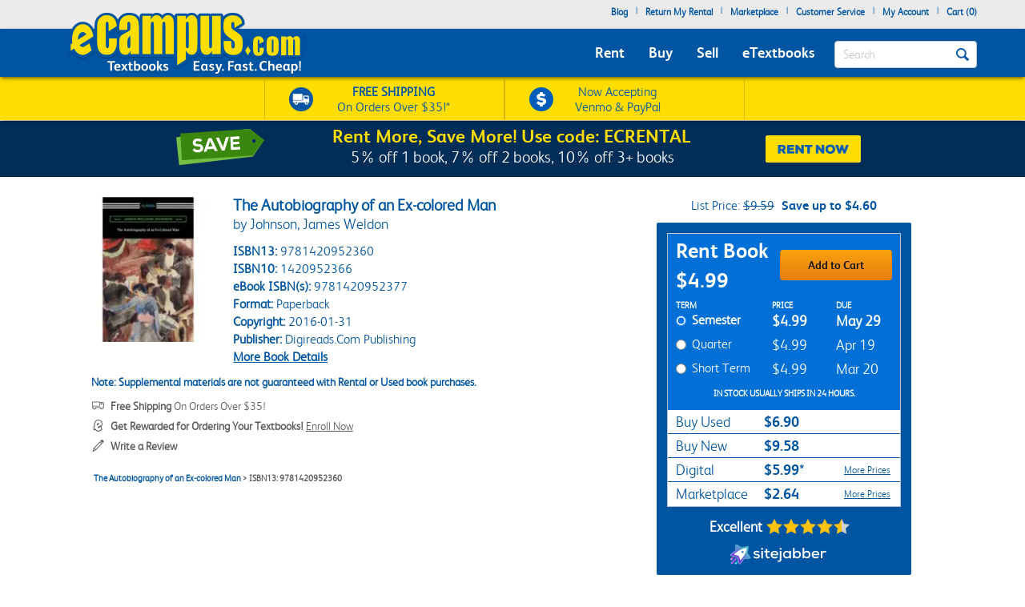

--- FILE ---
content_type: application/javascript
request_url: https://www.ecampus.com/BEeP/56I0/AzYM/vA/EZkw/tikEN6zkG5L4hrtY/Ji1MAQ/SklSB/jM0QQgB
body_size: 162649
content:
(function(){if(typeof Array.prototype.entries!=='function'){Object.defineProperty(Array.prototype,'entries',{value:function(){var index=0;const array=this;return {next:function(){if(index<array.length){return {value:[index,array[index++]],done:false};}else{return {done:true};}},[Symbol.iterator]:function(){return this;}};},writable:true,configurable:true});}}());(function(){Z9();WpP();wsP();var QB=function(OH,JT){return OH<=JT;};var QX=function(){return cH.apply(this,[N6,arguments]);};var M5=function(){return cH.apply(this,[AA,arguments]);};var QY=function(){if(O6["Date"]["now"]&&typeof O6["Date"]["now"]()==='number'){return O6["Date"]["now"]();}else{return +new (O6["Date"])();}};var g7=function(Kh,fH){return Kh|fH;};var rz=function(O1,b1){return O1==b1;};var Dh=function(QI){return O6["Math"]["floor"](O6["Math"]["random"]()*QI["length"]);};function WpP(){mK=! +[]+! +[]+! +[]+! +[],Tc=+ ! +[]+! +[]+! +[],Gt=! +[]+! +[],Bs=[+ ! +[]]+[+[]]-+ ! +[]-+ ! +[],xj=+ ! +[]+! +[]+! +[]+! +[]+! +[]+! +[],JK=+ ! +[]+! +[]+! +[]+! +[]+! +[],q9=+ ! +[],K3=+[],q=[+ ! +[]]+[+[]]-[],KP=+ ! +[]+! +[]+! +[]+! +[]+! +[]+! +[]+! +[],m4=[+ ! +[]]+[+[]]-+ ! +[];}var bd=function(SI,UQ){return SI%UQ;};var dH=function(){return O6["window"]["navigator"]["userAgent"]["replace"](/\\|"/g,'');};var D7=function(){Gd=["\x6c\x65\x6e\x67\x74\x68","\x41\x72\x72\x61\x79","\x63\x6f\x6e\x73\x74\x72\x75\x63\x74\x6f\x72","\x6e\x75\x6d\x62\x65\x72"];};var fq=function(){return ["\x6c\x65\x6e\x67\x74\x68","\x41\x72\x72\x61\x79","\x63\x6f\x6e\x73\x74\x72\x75\x63\x74\x6f\x72","\x6e\x75\x6d\x62\x65\x72"];};var sq=function Wh(gH,zn){var bI=Wh;for(gH;gH!=L3;gH){switch(gH){case AK:{for(var T5=SZ;E7(T5,ZI.length);T5++){var Ax=tn(ZI,T5);var FX=tn(C1.x3,DX++);Vx+=Wh(tA,[bX(g7(vY(Ax),vY(FX)),g7(Ax,FX))]);}return Vx;}break;case C4:{if(Gh(hH,SZ)){do{var Kd=bd(Z1(NH(hH,VQ),qT[Z1(qT.length,S7)]),zX.length);var f5=tn(tT,hH);var Uq=tn(zX,Kd);sl+=Wh(tA,[bX(g7(vY(f5),vY(Uq)),g7(f5,Uq))]);hH--;}while(Gh(hH,SZ));}gH=DD;}break;case H:{gH+=ls;var GQ=zn[K3];var sZ=zn[q9];var Vx=NH([],[]);var DX=bd(Z1(GQ,qT[Z1(qT.length,S7)]),fZ);var ZI=Ux[sZ];}break;case Vc:{var Rn=zn[K3];gH+=dP;EI.Qp=Wh(s4,[Rn]);while(E7(EI.Qp.length,D))EI.Qp+=EI.Qp;}break;case Os:{return Gn;}break;case tP:{return Fx;}break;case MU:{var Jh=zn[K3];C1.x3=Wh(d4,[Jh]);while(E7(C1.x3.length,g6))C1.x3+=C1.x3;gH=L3;}break;case dP:{var jZ=zn[K3];QX.vs=Wh(UP,[jZ]);while(E7(QX.vs.length,Fj))QX.vs+=QX.vs;gH=L3;}break;case DD:{return cH(q9,[sl]);}break;case vt:{return H1;}break;case WW:{qT.push(dQ);DH=function(xz){return Wh.apply(this,[Vc,arguments]);};cH.call(null,KV,[Sd,Vl]);qT.pop();gH+=AA;}break;case ks:{qT.push(kI);k1=function(RB){return Wh.apply(this,[dP,arguments]);};cH.call(null,N6,[U5,NZ]);qT.pop();gH+=OU;}break;case g4:{var fz=zn[K3];gH+=CV;var H1=NH([],[]);var kl=Z1(fz.length,S7);if(Gh(kl,SZ)){do{H1+=fz[kl];kl--;}while(Gh(kl,SZ));}}break;case d4:{gH=Os;var B5=zn[K3];var Gn=NH([],[]);var kz=Z1(B5.length,S7);if(Gh(kz,SZ)){do{Gn+=B5[kz];kz--;}while(Gh(kz,SZ));}}break;case j4:{qT.push(qB);FB=function(Mq){return Wh.apply(this,[MU,arguments]);};cH(j4,[wY,ll]);qT.pop();gH+=q;}break;case q9:{var SX=zn[K3];var WB=zn[q9];var rh=zn[Gt];var VQ=zn[Tc];var zX=Pd[HH];var sl=NH([],[]);var tT=Pd[rh];var hH=Z1(tT.length,S7);gH=C4;}break;case tA:{var Y7=zn[K3];gH+=EW;if(QB(Y7,Z3)){return O6[pY[sx]][pY[S7]](Y7);}else{Y7-=Qc;return O6[pY[sx]][pY[S7]][pY[SZ]](null,[NH(tH(Y7,GY),XK),NH(bd(Y7,GP),Js)]);}}break;case s4:{gH=tP;var FT=zn[K3];var Fx=NH([],[]);var Rl=Z1(FT.length,S7);while(Gh(Rl,SZ)){Fx+=FT[Rl];Rl--;}}break;case W4:{var Nh=zn[K3];hB.Np=Wh(g4,[Nh]);while(E7(hB.Np.length,tQ))hB.Np+=hB.Np;gH=L3;}break;case HD:{VX=[Z5,SZ,c7(gZ),c7(JX),c7(jH),q7,c7(jH),c7(Ox),RH,c7(F7),G5,gZ,c7(Gl),c7(Cx),L1,q7,S7,c7(GY),gB,c7(S7),Ox,SZ,S7,c7(RH),m7,sx,SZ,c7(HH),c7(JX),Gl,sx,Gl,c7(S7),G5,gZ,jH,c7(F7),c7(G5),Kz,c7(Kz),c7(AI),Lz,[SZ],jH,c7(Kz),Ox,sx,SZ,G5,Gl,c7(Sz),lB,RH,G5,c7(GY),S7,q7,c7(q7),q7,[S7],c7(kH),PQ,c7(S7),Gl,c7(vl),G5,[SZ],c7(F1),AI,G5,c7(F7),sx,Gl,F1,c7(F7),G5,gB,XB,Ox,c7(q7),gZ,c7(A5),SZ,tZ,c7(G5),zl,L1,c7(L1),c7(sx),m7,Tz,c7(gZ),SZ,c7(q7),G5,gB,c7(zl),fZ,L1,c7(G5),JX,jH,c7(q7),F7,c7(jH),c7(gZ),GY,c7(m7),c7(S7),c7(Kz),zl,jH,c7(Ox),gB,c7(S7),Gl,Ox,c7(GY),c7(sx),c7(Tz),gB,c7(sx),VI,G5,c7(G5),q7,c7(m7),RH,c7(Gl),gZ,gZ,L1,c7(RH),c7(Ox),S7,gZ,JX,JX,S7,c7(sx),c7(G5),Gl,c7(JX),sx,c7(gZ),RH,RH,c7(S7),SZ,c7(Gl),c7(S7),SZ,vl,Gl,Gl,c7(F7),q7,sx,c7(NB),RH,Ox,c7(jH),c7(Ox),sx,sx,vl,c7(vl),G5,gB,c7(lB),m7,RH,c7(jH),[S7],c7(gZ),F7,c7(F7),G5,gB,c7(gB)];gH=L3;}break;case Pc:{var wx=zn[K3];C1=function(T1,sB){return Wh.apply(this,[H,arguments]);};return FB(wx);}break;case A4:{qT.push(UZ);jQ=function(JI){return Wh.apply(this,[W4,arguments]);};gH=L3;hB(FI({}),QH,rq,ZY);qT.pop();}break;case UP:{var FZ=zn[K3];var Uh=NH([],[]);var An=Z1(FZ.length,S7);while(Gh(An,SZ)){Uh+=FZ[An];An--;}return Uh;}break;}}};var C1=function(){return cH.apply(this,[j4,arguments]);};var El=function(XH,TB){var HX=O6["Math"]["round"](O6["Math"]["random"]()*(TB-XH)+XH);return HX;};var dq=function(){return ["4*I$L","_","\"Hdk","F5E*=UIF,","r","O:,9yWu!%,]\'h/1","^LA0\f\x07\x07","iylp","=(>L","\n\x3f","Y2[>5\x3f","6\x07\x40;]","1V=[2\b;HY]6\x07","B(1\f]","4\f\x3fs;M:","J+*69^W","x","\x07(","","XFW\'\b<,-Y3G>4)",";\nD1[7/O","6;kK\x40)","+\x3f","p{Y \v\"7:]wg`JG8PGKvA\nE>5*_\x07\r\x07\'Z","+\r\r+\rU0F(6","-BN:6.6ZZS","2=7IW","(O[\x40*","","0",";T","\x07\x07/\vU\']\b91wAQ/","K_%\n","\x40","M[n4","","G","GF!","Z&6.^][70\x07;XH,0","];\\,=>L\x40","k2K\\\vv$2%9w","5\x3fW","Z]E","<^BV7"," A-7-","RH\x40)\",","<74^MF-\f","\'A6>.9^W","i,5\"IG_-;^]!Z+x(O[\x40*CB.\fY9\x40+1,XS(L",";+3","Q6;;\\1D:6.","((_[Q00\x00\x00","T\x40Y!\r)","MGQ!,\x07\v;D5]6747MK\\0","S&F,+\x00RI[**\r2D1M","H\x00p",":4\x3f^\x40F\r\x07!.",")IKW0\",C\'","l[#*","^VF\b\f","\x00\x07\x3fvAV1","\x07*(_=J:+","Z+7*","N&On","];S05^`G)\rB\"\x40<=",".\r<U7]\b6\x07\\G\\","\\O_)","6;RIS0\f\x072;\f]=Z,15H","","+T1O66\x3f","+0\bQ8\x40;x;OK_4U1^C$[:9>RUA\\i\n\x07,R8L14OO\\\'[h;[;=(ROA&U\v*B5K3=vRUA\\i\x07\x3f\x07;K5=9H_1B6F1\t>x!BCP+[\v*B5]0*\x07Z_!\r:P",";5U","]JwC/O*69RA\\d]wB1]**4RO\"*_:\vbe.\vKK]\"C&3_8yz)\vVL](AH_*\x07\x401F9x\t\vVL](M;\fQ F-g<\x07UMF-\fJ*WK&L+-(ZK4~\nMnO*69RA\\l\\,D![1x.T\fT1\r7^vb,#^ATd0\f<\\r+v9U]F61\f\ri\f!7TBbT_c-I9K04tIAF+\f;A\'P2:5F=\r8^D)+p([FHG*\x00\v1&v#x\x07HK7\x07\v=\no[b>/XZ[+\r]K%\fU \\-6zFD%U\x07cMxGb8^MFj\x07\r*D-Y:t5OU\x00Z%:0.B;Y:*.\vG\v\x07=\n0L914k\\]4\x07\'L2\\1;.T\x400O\x07N;WK r-gXS(r\rvO*69RA\\f^H\'U;O\v#YA^{0\f<\\nR\"t/OZ\x00[0\x07*B(U}OK\x40%|RSiHq9)\vUM{0\x07*B(U}HW\\\'*\x07,D;[}t6OZ\x00F+07W\x00H8$&P{nF+07W\x00H8zaN\x40Q0\n\f~ -t\x3f[\x40\\W0\x07\f~1R>L<,t^H[*%1U&]&p.^II2;DUxL1-7IOP(OCnRS;G91=\x07IOP(OCnRG&\x40+98^t\\N*%B\tT+*#\t]I9OW\x40wS5]<0rUTy\x00\f=\nY;Gw,v\x00K\x3f+\f^t]*\x07O^SO\"*_:\t,p.^IWh\r\\(BtFb*|TI\x00B6\f\r*\x07\x401\t66)Z\x40Q!\fB(ABn_s9g=YDW\'[,Q Lw7tIAF+\f;W!1=-RQ\\8.\x3fwEB1]**4RRShA*\v0\b_\x3fL}t!ZBG!Y9J*RUx\\v%s^ZST1\r7^tAw,v\x00K\x3f\x07%\fU \\-6!B^W~A\r,Q8\vs9(Z\'v\f1\x00\"%9OMZl\\,D![1#.\vKK\bf1\txH-\x3f`FSO!M\x3f\r\')9(RKI9X0D=F1x,ZUO\"*_:\t&ps\tFHG*\x00\v10v#\'Z\\#^e3*trN\x40Q0\n\fvWK&L+-(ZZ-\bKwEF5[5g=YDW\'[;\n`&F+7.\vKK}\"O_3X92pZ`smJNxXGub6|TT\x00Q%J)RE}yp=OL\x07\t2\x07B<CTzY-7.OWB!^L.\f_ F+!*aP.pB1H+=rT1\r7^tlw,s\t`\f\\!\x40r\\D<[0/x^\\W0\x07\f|#2F-;S\"*_:-q!Z6O]+S \x4006rU\x40!\x000^D<\x40,vUX]/]r\n)\x00v%s[FHG*\x00\v1,-t\x3f[\x40HG*\x00\v1:6t;^NQm,^\\iAw*f\x40h\\Y7v]7*5y[\'U}R)9(R]^j\x07r\r\r2\x07)96\x07^\x40!\x000^Cr}78^MFf^Hv\rr0v9WB7OW=G5\x40+zsM^\x00\x40!(\'\x07\x00\x07;ZGFmM\n;|O*69RA\\l\\0V:L\',x^OGh\x00\\wR2\\1;.T\x400J\fv\\D<[0/x^OGh\x00\\wW\n1\x07-=)WXWl\\L*U:w>/XZ[+\r]wVz_>4/Z1KK#W|O*69RA\\l\\,D![1x4ZZZ6\f\x40r\n!<q\'[SQl[,)_>*z\x00G0\vr\\o=G)71I2;DV!G<,3UFh\\8\v^7]674RT\x3f+\f^tG:/zT1\r7^|Ls7s\tUFhY\x07r)\x00v%(O[\x40*C_\x3fAQz]7=4ZT]mYJwM}T9-4OG]*C9J*RBxLv#,I\\yA-U:M:<\tZ\\FfX\x07\x07*\vB:\t9-4OG]*KN7WK=Owz\x3f\n^MG0\n|C\riGv,2\x00TY*B\fB;[wzUK\x40%~CtH3*\x3f_W6\f7Wv\x00d1<ZM])\x07*Tvbe4[\x40GTlA\n,Gvbe5[OF\x40+U\ve\fU \\-6!ZBG!Y\r7d;749\r,VUzD:,2_]h[,\r=dq!Z\\%^L:\\1N>,\x3fIRH%J\x3f\f!\x00p;^^\x07\t-]wY2*egOK\x07Q+\r\v0\vUo[:,/\x00UG9v\\^1Q+zgOK)\n11\x07,=4K\f*CUzH-\x3faW]Wd\nJ|\nX&F(zgOK)\n1/\x409pxN]B!\r\x07:-D5[+zgO\x400\v\x07\r)^^i\v<77WKF!\x07WN;PQ&Nd=tR]B%\nS1Y+15K%K#\\\'L}*\x3fN\\\\f^H_;P]1]77>TK%\x07.\nv[:,/\x00U\f!M9W\v:}=\"X[F-\r\x40e\bQ&\t<e2ZO\x40h\\Y7vG0*7W\fy^L*\x07\x401\x00$1<ZUWj\x07\f;A7F2(6OKVfYW+\r\x401G;=>+RK^ AYpB3be*[XA\\0\n;EB1]**4\tMO^1OpB3;74K \f\x07# A-7-P\'M.r1exTCB(\x07:\\1\x072=.TJf1\txLq9(M%K#M2\\1;.T\x40KN,WK\"H-x\x3fOI\x00_!\r:R^i]q1.IOF+.\x07EY2)73y^K,D![1x(\\_K^!;C^!E3txS\\]3AH_cr]q1.IOF+[;\nE&Gy~r\x00CW0\vc\\B1]**4P\\%_(Y0\totZO\x40mOW6\f_#\vbeg\x00CW0\vwLv[:,/\x00U\fy^DxVBzD:,2_0\v\x07\r)\\&\x07>*=OUKEd7\f;;B&F-px&SK-\x3f\n_&\t;7\x3f\x40]0C1\bY0L9zUWoARB3D<F;zs[^\t2\x07B1CX|Gs,tOK\x40%r\f5[8qa]0\v\x07\r)\\\ri0v.\vKK6,&\x072=.TJf1\tx[q9(A%N,PT1E:\x3f;^\\1N.EF5[1gO\x40#X\x07\x07*\vB:\t6g3\\_A\\!\\]\n&L,-6uO_!>H\vp\bQ8\\:t(\\UKJ0^L0H e0;vPIKF1\x40C\r&\x072=.TJbK\x07L3D<F;ex^VFfO\x07L\x3f\fWi_01>R\v\x076M\x072W5]:e4\x07WB4JO\vdVBzD:,2_0\v\x07\r)\\&\x07>*=OUKEd7\f;;B&F-pxOK\x40%~\fU\'\\3,zH\\+U0^_6C:;.P\x40j\x07;Q Lb6/WBm0D=F1xZO\x07I2\x07B,CK [&5Zit>\bYo^Y:\t+~|ZI\x00Q%\nSi]i\x07[-\rUxX&\x07914WBK\b\f_*%\t-v;OK\x40\b\f_*%\t\x00s,2H\x00F60\f*\fY1Zq(/S\x40m0D=F1x\tZO\x07I2\x07B,CDzJ05*^Z[+\r\t%\v&\x07+!*\f\\+2\\0L3=.\\%N*PS;D/4\x3fRA\\y\b+S \x4006zZ\x3f\v-PD&P6.\x00RKAy8,\x07|;Jez(TZ9>Yp_&l>;2ZtF,\nKr\nX=Zq*\x3f^ZeS\\8\v^7]674RuFmv\n/_>*z\x00Zi1>N\v8VB}[:,/\x00U\x40j\x002VD}6>rP][\\\'\r0\\\ri]&(\x3f]Fj\r*WB1]**4RO[\"KT\v-0Q+v6UIF,J\\(BtLbuk^UT1\r7^t[wq!T\\H^\x07b\n8L1\x3f.\x00\x07[\"KL=\\8+t\x3f[\\W0\x07\f~\f\"H3-\x3fOOuWO\x07L:^1~iv\x00\x00\\W0\x07\f~\f\"H3-\x3fOMA[ CEN,PT;G:e{B\\O+\f^tGq6\x3f\nO\\9\x07\x07*\vB:R1=\"oO9\x00\f=\nY;Gr[\x40\\W0\x07\f%\bQ8\\:b,RJtO\r0\nu\"%(O[\x40*C\fL.\f_ F+!*J-KN|_:Z+*/OA\x40fO\x3fE1;t9UH[#\x07<Un\bo%s^RVhA\r0\rD&\\<,5\x00I2;DIxJ06<\\[\x40%\x07d_\x00)\x00s!tR]B(\f,\x3fUiOw<v\fu!\r\x3f\n_&o*69RA\\fJY\x07pCL1=(OA\x40*_:9-4OG]*KK%\bQ&\t-exN\x40Q0\n\f|C\r P/=5Zb[1C [*;.I\x40!\x000_&yp(OK8W%;U&H+7(4N\x40Q0\n\f|C\ri-v>H^^%;3L([q6;^\x079OL3B\x3f9-4OG]*KK%\fU \\-6z=YDW\'[;\n`&F+7.\vKK}\"\\:\x004S \x07,=.\"IAF+\f;1V|]s<sHZ<1\n_\vvb<vZ(OW%;U&H+7(4N\x40Q0\n\f|Wx]q((OAF=_Z1J+v9\x00^OF!KKr\nMxLq9-\x00Z^\"*_:+q!\x00^ZG6\r=G5\x40+b.Fwl[,D;]&(\x3f[H<M1\n_ P/=vT1\r7^|\x00$*\x3fN\\\\d\v-}:vB\x40Q\r\x3f\n_&\'t\x3f\\Z]K*\x00H+S \x4006r\\*ON7WK\"F6<zB-ESJ7C`&F21)D%UcU#\t\'p)ZO\x40h\rY\rwRY}-=.\x07I\x40!M^1[>,5\x00}[\\\'\r0VB}>b;\\UKJ0K\\L*U:w>/XZ[+\r]wB1]**4RO\x00V+\r]*PF5E*=`\x40W<]K#W)p8[H&ON|9U:L-9.I\fh]\x00r\v|O*69RA\\lJ;\nE&G,2HSmOJ<R F\f,(UIhK0D=F1ps\tIKF1\x40R>L<,z5^\x40W6\r,#)\x00vt\x3f\\PKK7^0D=F1p.[\x40XS6C\x07_Z1J+p.[K>N1\f\"H-x4RR\x406JL.\vC<1qa\x00^ZG6\rU\x07p\fU\"L-+\x3fZT1\r7^t]wq!T\\[;W Adq!Z\\*^L.\x40|\x00d1<ZU[*C\x07K,D![1x.\\MO^1H\fr\n0F1=gS\nF9+\f^t]q<5^tO#RUz_>4/H|h\t[,D;]&(\x3fO\x40M]*+D;[e2v\x00^]W0Y0D=F1p.[\x40GTl\v-P\x40&L)ej^OF[7M\x07&\n\rd+03]W*H6Czv,=4X]-\x07URr\nX=Zq<5^uO\n7\r0L3==OK*r\nX=Zq5\x3fSAVyA\x07&\nx]71)\\Z\\Uy\v:^\x00x]71)\\O\\K\r7CzO0*XFJYC*WV;[w.;\x00\\-\rU6C}\v+zgO\\\'\v\nd\x00y~5\\XO^(K\n7\r&\x00y~{H`S\nK^p\r\\=J:pk[\bl\v-%B\t)739O1\n2\\1;.T\x40m\n7\r0F1=gS\vD%Uc\nX=Zq,(\v~\x40F6\nNmzJ05*^Z[+\rN\v8V A-7-P0M. A-7-RO\x00S6N;\nE&G,2H\x00\x402rY\'Y>,9~VQ!\v1\n2\\1;.T\x400J\v8VD<\x40,v>UK0\v\x07\r)^Do_>*z\x00ZZ-N+S \x4006zK*J;\nE&G9tB^WyA\n,Gv>v;\x00\\Fh[\f;DiLs6|T\\)\n1\rvG: .P\\%_(Y0\toqvS\x40O\"\f\x07J(BtGb,2H\x00F60\f*\fY1Zq4\x3f\\ZZiRN\f`C\x00or6s\tMO\x40d\nH6Cz]-!O\\[!.\fRQi\x40q;5KBW0\n\feV|\v-75y\n[,\x07|;Jv*\x3fN\\\\d]\x40;Tv\x00d1<ZR\x00F69\r=B\r A6+tIKDm,^EiFq;;W[hA*XF<zs^X]j\x002VYx\v914WBK\b\f\x40wEY2*~|U[\"K\n7\r$[:.fMS0\x00.1&L+-(K-M*XF<t{B[\"K\n7\r$[:.fH[*\'2_7\x00-=.\x07I\x40!KL8^5E3!X\x07O!\x07~V|\\v#3ZZ-[,Fh\x40q;;XF~+\x00\\;\nE&G=rMS0\x00.1uv%\x3fHKI-]C=WD<[0/z^Y\x07\r,V [&x)ZZW)~\tY A0-.RXOF\'\vU\r,^V=G>46\v\x07\t-]6CzY-=,NR\x00T-\r2\x07|;Jv*\x3fN\\\\d]\vpY:H34#>TM9\brR&\\/,`N\x40Q0\n\fv\n&\x00$>5\x00XS6C_*Y\'\x07+*#7UZ\x40-L2^3]7ukI^tXXO;WK\"H-x4OOF[7M\';^ [6=))^s\t-]\fp\nB-e0;fOOF[7M;\brFq;;W\\hA\v0\\8P79P\b0\vpB1_c6tR\x40S(\f.1/_>*z\x40\t&5M=ypxIKS/AH_c\nL(\v<74R\x40G!AH_c\nr6v.\x00Bb]\'_HxXBh6v<UO^(9\r=X|\x40b6/W\x07\t2\x07B\x3fCYk\x40q;5KBW0\n\fdMo[:,/\x00USj\f;CDxHq9(\\-\\]6CzD:,2_*\r|RD<\x40,v4CZ-M\v0\\8P79^K\x07\b0\vp_9Y3=.O9O\r3\\1]:b<\x07UMF-\fJ*RB}R6>rPOF\x40+W_cCDz]&(\x3f[OF\x40+UpB3-=.\x07I\x40&5\\\ri+v.\vKKN8A\r0\nY:\\:zgOZ0\x07a\nX=Zq6\x3f\nOFj\x07d\\B1]**4P0M.|]71)\\IXS(^\n7\r5[8e.\\Z\\Uh\v-P]1]77>O\\W0\x07\f|RD<\x40,v4CZf|W\nvG0*7W\fy^L*\x07\x401y*|TZZ-[\f;Di[vt*H[*\n\ndE:J+15Z\x3fv\bQ&\t-e.R]0\f\'0\nB=L,v6UIF,NDY,\x40\rdru([\x40XS6C_*Y\'\x07+*#7UZ\x40-9,#\v=Ow=tR\x40S(\f.1\ri+q(O[\x40*C\n7\r7F2(6OK!M\r3\\1]674^^\x00S\"S}\fp\x3f[^O9O*XnO*69RA\\l\\8B|_>*z\x00ZZ-[,\x07u:]-1\x3fBW*\nsO\v&bha_\\\x3f~\r A6+tIWw*\x07\v;\rk&td1<Z^\x00F69\r=C\ri]v#,I\\y[1\x408L+15\x00GTlA\n,Gvbe4\\OWB!J\x3f\f;1v;\x00\\al\\,D![1x5FZZ6\fB0Gtl-*5\x00\f[(\x3f7H+;2RZZF!|WMxM:4\x3fZZW\n:DV!G<,3UFhY\x07wB1]**4ROF[7M\x072W5]:e!OK\x40%d0 \x00s*\x3fNBF\n\x07d\f:L\',XW9OW\f;Dvbe.R])\n1r+03O\x40#^\r7d\x00s(\'KO\"*_:\t:p.^I\x07Il\r\x002C\r&U#*dBW*\nwX|[b,t^\x40U0\v\\Y8B|_>*z*^\x07)^q&[>!r\x00WxN\x07uU:r:g`Ko+\f^tG\">/XZ[+\rU\fv\n&:t4^T[h\\*\fI/_>*z\x07Zi->]wRSi\\q.;NKO\'6VD}R-=.\x07I\x402\f~ \x00\"-tT\x40W{]wD`&F21)\\W7\f;VS}\x07+0\x3f\x40+J\b+S \x4006zZ\x3f+\f^tO*69RA\\lJ\x3f\f&+03K%3^ Zd*\x3fN\\\\d\r~.B;D6+\x3fZHG*\x00\v1;6q!Z\\%^L\x3f\x408Pw*vT1\r7^t\\w,s\tUSh\fY\vr\v7}6\x3f\nO\f0J\b+S \x4006zZ\x3f\r]r=*t9^ZZ6\f\x40r\n)\\w.5_m\\K#_:J064XZ\"*_:v#,IFy\f]vW9H-3rZ][\\\'\r0^D|Gv#,I[+\f^t[wqtIOBlK0D=F1p.[\x40H]6KNYw\rG=]<0r^\x40!HpU,]v#9HKtY\x07\x07*\vB:\t6e4\\KA\x400.RRDz]oe3^O\x00\\!_jRV!G<,3U\x3f~\n\r;-ps\\VO\x40/K]+S \x4006z\x07I2\x07B0RYxHs-vB\"ON6R\x40x_s!vI)ON<RuxQsa\x00^ZG6\rUvW#[>(rZ][\\\'\r0VD}R97(Z\x007= \x07/*\x3fZ*\rwS5Z:xjHIKF1B+CV!G<,3U\x3f\nJV7F16\x3fOG]*A\f~Q\"\x4089.I\x076,:\\34aZ\\0^(W5]0*tT\x40\\!\x00\v1&+v\x3f]KQ0\n\x07\n\x07\x401:e.\\IZF+\f^[shgOK\rtY\\nAerjvZK4\t|E8E}\'^ZT1\r7^|\x00$*\x3fN\\\\lH\rv\f}\x0729(T1\r7^t]wq!\x00^ZG6\rUvW#[>(rZ][\\\'\r0VD}R97(Z\x007= \x07/*\x3fZ*\rwS5Z:xjHRHf\x07,\x3fW1G+;Z\f[*C(W5]0*s\tO\x00\\!_lER&L>3\'\x00^ZG6\rUpR&\\/,rPIKF1\x40rE8Evc9HKvY\x07\x07*\vB:\t+v;I[B0KW;\nE&G}t4MGU%p\vC1[\x3f\x3fOjS0[;\nx=N74IAB=5+C|r}:(UJAfOW1Y8L}txIMZ-*\vB1\vsz8O\x40W7WN|_0L3zvPKBS03\\vY39.T\\_\x077^v}-;4NB^\x077^v}/5\rhA2f1[,15wGA0A(KwES5Z:xiHXOA!A\f:\\\n&L+-(Z7vWM)\x00s,s\x07mM.I|]71)^Z\\U1\f*\r)6e<\x07UMF-\fJwB1]**4RZ\x00S4v\nX=Zs9(NCW*K#R^iO*69RA\\lJ\x3f\f $%v\x00UO\x07%\bQ&\t:e4L}\",U:j>6,HhS\\L9DF1,\x3f\nO32\\xGb=t^Zw<\f-_:}0|bm 9!B1G;=(Iq[*\x40wEDiR)=4T\\\b!M\x07*.Q&H2=.I\\j6;/-{m\x00<a`40 2x[:6>IK\x40~[;\n`5[>5\x3f^\\*M ,\x3fcl\x07\b7ujw&\'=\t;rev%aZ\\+^\x07)^2O,;(^\x40q%\r-V\x00xvv=Om]**V#L=\x3f6\x40\x07-^L9DQ+=4RA\\lA\"\'9|\vM::/d\\W*\x07;\fo=G97x[\x00\\\x3f\f:Bf0v=O~S6\x07*B|\x40q\r\x3fz}y\'*40t{\x000|bh\f:B1[mb5\\\\KF\x073D1[w1t\'ucs(0&,um\n dyw$9K#V=G>46\v\x40\\W0\x07\f%\x40!:6>IFj\f:B(U1-6IB11\f:B1[e,t\x00^\x40V!\"^!E3t=Nd!\r\r,DBz_:6>IN8\r\x002RW$\\m\n\x3f_K\x40!Op\fU:M:*\x3f\x00\tRN*#Mx]q6\x3f\nOh3\x07\r3C1\x07>46Z`GmOJw#zJ>,9T1\r7^|\x00$*\x3fN\\\\>\bKwES5Z:xlHIKF1B=CDzZ:6.^t\x00hH+S \x4006rU[\"K4,Iz\x40,(\x00ZW0J\\;\nE&G,\'ZdQm\t+S \x4006r\\\x3f~\r:\\34gOO\\1X|\v^0L914_\fy\f;Vtz&58W\b08&3_8\x076,\x3f\x00ZZ]6>\t*%i6,\x3f\x00ZZ]6A(Y7:\\34{O^\x07I2\x07B0R_x\x40s9v\x07uoh\x00HCnR\\i\bnc.\x00BU[\"K_v\r1\x07<96ZmM\x07&\ndbe([\x40GTl,\b;D|LvygO^\x07\x40!\x000ESi\bn%\x3fHK\"\f\x07Je_7w6gMS(]\x07wW0F1=sTGj\x006V^z_>4/Gj\f9\nXub*sIXtJN=D7Aw,s\tWtO_*V=G>46\v\x40Z\x40=v_Sr1-6Wj+\f^rw9g\\W0\x07\fvWK5=9Oe^HwWB1]**4]G\\%%V|Ev,2\x00TY+\b;\nE&G-\'q\vJ\t8\v^7]674ZO\x40mv\n/\x409pxO\\[*W_c\nI$L0>z\\W0\x07\f~ -qaZ\\*^:\x004S \x07/*5TZK4[1-D&\x401\x3ftZB^l\\L-Y7Lw`v_\n\x07\t6,K5=9y\rSD*PS;G,,(\x07XZ]6ESJ0CDzJ06)I[Q0\f\x07L0]1\x00szK\fy^\"\\c1]}egOUs6pB;Dw,sHo\x40#\x070\nCvbe4Gll\\O77y}G+peHRrFPwVnj397^J{\"\x07\x3f\x07{\x07+=)\x40{]r\fn_01>R\vSOl<Y-wL2\\1;.T\x40m\n,GtG:/z&B^W\x07\r,VG)96_S0.\n F<\x3fO\\G\'\x00;^^;Gr1.IOP(U\v0\rD5G<=t.Ug\\d\f\x07;\f F:\x3fRRZW6;R:F1u;\x00IOKd\f\b;D\'\t2-)FS2U~%c-D=76\\RZW6\r,#}\t2=.TJfJ\bJwRViEh\x07^H^R(N6CE|\x00s(g;UZ^j\';*Y9L7(ZZmM\x07\x07-\\\"L;*RA\\7K\\L*]1s06\x3f^M*BD1\x00q,5!O\\[*]Kr\x07\r:H)1=OA\x40h\x07HpC7Y*t=OB\x00V!;3U9F-!vW,\x07)B1j069\x07I\\W*\x00\fN)CIzE>6=\x07ZIWhHpQ:N*9=Hwy[2D2F-5v\nW1U:]sg\vOB45-_:+v;I[B0KW;\nE&G}t!HDh\f.\v\n0U#6/WF>YN2\n#39)HYV)Y\"E8Es09HV\\!O\nr\vQnQs9,HwB(Y0N+TnOs\x3f*\x07]OmX-ee;;^\fW*\x07WX,D![1x.\\HZ]4K\\(Btvs\'[Z9J\\Ke\fU \\-6zN\x40Q0\n\fvWK&L+-(Z%\'VD<\x40,t;\x00\\[_!\rwM|\x00wqaZ]WdWOp\ni]q+\x3fOFjEL.C d:+)\\K\'v\n s,t\n\x077p\\;Z:psIXOA!CBX=C1\v:6>P\\W0\x07\f~\n\']0(r[FSh\\wWo[:,/\x00UT1\r7^|[v#(O[\x40*CL\x3f\x408Pw,2HS6\x00;D\'\x00\"%r[F\x07mX","U\"","%4;\fC=F1","32","0L3,","+F","V&F2","9^MY\x3fU\\0,;!RI\\%","2y0","_+=\v:U:","\n^5N:*","A0\x07","1)\"Z\\S)*\x3fY0","\r\f\"^K\x40\x07\f\f;D=F1","7F1>3N\\S&","RY\'Je","q\'P1;^\\S0\f\x07","B5D:,\x3f\x00",";D1","Y"," +D","\x00Z\x40","\'\vT1h+",".,C;O+x]GQ!C9\v(E*\x3fwU",".C\'",";",";5PGW\r\x002T","L\\F","0","\r\r8","DxXUi","$\x401","ZL[","\r3\\","n","/","]O[(#.\fq$k>;1]H","91Z1J+xUK\x40%","C<H-=>3I\\S=!\x008B","u-","}4IO_!&\x073^ ","*\n3|E:5\x3fO","U=N7,","\rE\'Y:6>_}F%","^Y","_G+","HZK(","C&On","17>uO_!","\n\v9D;[","o3 zt5m>kXNv[2m",": *IZA","T=Z/4;\v","0F2/TCS0\n\f","{*75]+=7OF+C\x07-\nB!J+-(\x40]*N;\fQ6E:x3HZS*\x00LT7^tF-<\x3f\x00Z]dB7\nU&H=4\x3f^\x40]*N,ItF=2\x3fO])~Q\"L9z)hW_&\fL7\nU&H+7(/\x07)\n1","Z>R","7Z+","Q]z!17U\x4021.","+0\x3f","t)A","3_KJ\v","=15^Z\x40-\x0042V8\x4080.","0\x3f",",+.","k\x3fq.\r\tC]wC","ZH",".\vf1G;7(","B6\f\r*\x07\x401","7A>*","l,d\"\b","!G1K;*3^\\m7\x00\x07\v.\no2\\1;.T\x40","60_ \t<96O\'-^Q\'\t>x<\x07UMF-\f","U","4;\bY:L5OK\\0C1\x07=\fI$]674RvAV1","L\',\x3fHG]*","\x40+=(OA\x40","uk^iRYOo","_]","3|]+(\bJ[W7","\'","77^\x07]0*;^","8+-hGU*0;U=_:<","S;G+14\x07^","*\x00TZ]\'\f","\n","#L=33MGA-7\nI7A>6=","t1_6;\x3f\x3fTZ[+\r0;D","#Z\\","Y9\\3","ee","-",",(;","B","IKS &\x3f\nU",";6Z\\f-\r+\n","AF,\x07","\x00;\f^5D:","1q8H-5)","k\b_","\x07\x00+",",D5K3=","%\b*","zH\\+U\v*B5K3=","D-\x07*","\t)\n1","U+","\x07**U8L2=.\x00BfW%\x07B\\+7*HZ","Z*+*UJW :\x072","+<","5[8","5]+99~XW*","29=^Z])\x07,","\tX1L3","*D!Z","R][&",",5!O\\[*!9","Q:J:4;WK","{|\t\"&):ol ~|m&7%","H9,\x3f\x00wAQ","*\\Kk","^%+0U,f9","^::>iK\\ \x07\x07,","*;_A_6<&","\x00l\x07\f ~o",";\nd=D:7/zMF- 7\nC","CH/,/\x00^}G4*T\x07\x4086;","D\vL1","6\f","VYV","R","0WAP","v!2\n[0/)Iz!\x07,","\v^\x3f","]E7","\r$,dy:=(1T\x40\\!\x00\v1","-X5[:<\rIEW6","dqE!7\bU&v*6-\x00Z^B!\x07","\'\r\x07^ A:+3h^W!\x00*\x3f\rX",":(MK",".(Q8j>49\x07WOF!\x07","=","-\r\x07&Tk"];};var Nl=function(HT){var d1='';for(var fI=0;fI<HT["length"];fI++){d1+=HT[fI]["toString"](16)["length"]===2?HT[fI]["toString"](16):"0"["concat"](HT[fI]["toString"](16));}return d1;};var vz=function(Jz,BI){return Jz!=BI;};var lY=function(mX){return O6["unescape"](O6["encodeURIComponent"](mX));};var Eq=function Vn(kd,b7){var Iz=Vn;var YT=IZ(new Number(Rk),PT);var Bl=YT;YT.set(kd);for(kd;Bl+kd!=rc;kd){switch(Bl+kd){case OK:{var OY=b7[K3];var V7=b7[q9];qT.push(H5);kd+=lc;if(xT(typeof O6[kY()[Dx(GY)](m1,q1)][TI()[xq(SZ)](lT,Vl,gB,NB,vq,TH)],kY()[Dx(q7)](Rd,xd))){O6[kY()[Dx(GY)](m1,q1)][wB()[Fd(F7)].apply(null,[XB,v5,mq,cY])](O6[kY()[Dx(GY)].apply(null,[m1,q1])],TI()[xq(SZ)](lT,m7,gB,tZ,vq,MH),AT(xj,[q5()[xn(RH)](Id,wz),function(Dz,Qn){return AT.apply(this,[q9,arguments]);},Dq()[nX(RH)](p5,Bd),FI(K3),Dq()[nX(F1)](XT,gY),FI(FI(q9))]));}(function(){return AT.apply(this,[CU,arguments]);}());qT.pop();}break;case s6:{kd-=mV;O6[kY()[Dx(GY)](V1,q1)][wB()[Fd(F7)].call(null,QH,CQ,mq,UX)](Ll,Xl,AT(xj,[q5()[xn(RH)](mQ,wz),Dl,q5()[xn(Tz)](Cz,nz),FI(SZ),Dq()[nX(F1)](R0,gY),FI(SZ),Dq()[nX(RH)](VM,Bd),FI(KN[gZ])]));var HE;return qT.pop(),HE=Ll[Xl],HE;}break;case G4:{return qT.pop(),fG=OT[Vr],fG;}break;case st:{var OT=b7[K3];var Vr=b7[q9];var Uf=b7[Gt];kd+=np;qT.push(BN);O6[xT(typeof kY()[Dx(TO)],NH('',[][[]]))?kY()[Dx(GY)].call(null,lZ,q1):kY()[Dx(vl)].call(null,LG,jr)][wB()[Fd(F7)].apply(null,[FI(FI({})),M0,mq,IQ])](OT,Vr,AT(xj,[q5()[xn(RH)].call(null,OG,wz),Uf,q5()[xn(Tz)](Gv,nz),FI(SZ),Dq()[nX(F1)](XX,gY),FI(SZ),Dq()[nX(RH)](wZ,Bd),FI(SZ)]));var fG;}break;case Ak:{O6[kY()[Dx(GY)](wq,q1)][wB()[Fd(F7)](tM,Jf,mq,hh)](qG,Qr,AT(xj,[Vg(typeof q5()[xn(TF)],NH([],[][[]]))?q5()[xn(Gl)](ZM,NC):q5()[xn(RH)](jJ,wz),G2,q5()[xn(Tz)](V0,nz),FI(KN[gZ]),Dq()[nX(F1)].apply(null,[N7,gY]),FI(SZ),Dq()[nX(RH)].apply(null,[gQ,Bd]),FI(SZ)]));var n2;return qT.pop(),n2=qG[Qr],n2;}break;case jP:{var hM=b7[K3];qT.push(EF);kd-=cD;var Er=AT(xj,[kY()[Dx(ZN)](R1,Z5),hM[SZ]]);CT(KN[S7],hM)&&(Er[q5()[xn(sS)](xX,NZ)]=hM[KN[S7]]),CT(sx,hM)&&(Er[q5()[xn(mq)](hx,NG)]=hM[sx],Er[Dq()[nX(MG)].call(null,pb,vF)]=hM[gZ]),this[q5()[xn(db)].call(null,hY,kE)][Vg(typeof q5()[xn(q7)],NH([],[][[]]))?q5()[xn(Gl)](BO,Lw):q5()[xn(gZ)](vn,gB)](Er);qT.pop();}break;case lt:{var Wf=b7[K3];qT.push(Qf);var sf=Wf[jS()[wO(q7)](GY,FI(FI(SZ)),fF,MH,X0,Ox)]||{};sf[q5()[xn(ZN)](Aw,Iv)]=Vg(typeof Dq()[nX(VI)],NH('',[][[]]))?Dq()[nX(JX)](qB,TM):Dq()[nX(C2)](DE,Ef),delete sf[Dq()[nX(41)].call(null,418,181)],Wf[xT(typeof jS()[wO(S7)],NH([],[][[]]))?jS()[wO(q7)](GY,Nw,fF,PQ,X0,vl):jS()[wO(GY)].apply(null,[nG,F1,Jb,Jf,nM,nz])]=sf;kd-=sP;qT.pop();}break;case hP:{var Ll=b7[K3];var Xl=b7[q9];kd+=F;var Dl=b7[Gt];qT.push(zl);}break;case v9:{var tg=b7[K3];qT.push(JM);var Ug=AT(xj,[kY()[Dx(ZN)].apply(null,[xH,Z5]),tg[SZ]]);CT(S7,tg)&&(Ug[xT(typeof q5()[xn(MH)],NH([],[][[]]))?q5()[xn(sS)](kB,NZ):q5()[xn(Gl)].call(null,XF,BJ)]=tg[S7]),CT(wV[kY()[Dx(jO)](D9,IN)](),tg)&&(Ug[q5()[xn(mq)].call(null,wH,NG)]=tg[sx],Ug[Dq()[nX(MG)](rv,vF)]=tg[gZ]),this[Vg(typeof q5()[xn(ZO)],NH('',[][[]]))?q5()[xn(Gl)].apply(null,[fb,RF]):q5()[xn(db)](Z7,kE)][q5()[xn(gZ)].call(null,G7,gB)](Ug);qT.pop();kd-=OK;}break;case pt:{var vT;return qT.pop(),vT=Wg,vT;}break;case Q6:{var KO=[jf,bC,zg,sr,KS,Bg,EM];kd-=CA;var p8=KO[p0()[nF(JX)](ff,ZF,k0,gB,jH,MG)](wB()[Fd(ww)].apply(null,[q1,GM,jO,UF]));var YS;return qT.pop(),YS=p8,YS;}break;case F6:{var Cb=b7[K3];qT.push(Ff);var w0=Cb[jS()[wO(q7)](GY,FI({}),RT,Ox,X0,bJ)]||{};w0[q5()[xn(ZN)](qJ,Iv)]=Vg(typeof Dq()[nX(Ag)],NH('',[][[]]))?Dq()[nX(JX)](dg,YM):Dq()[nX(C2)].apply(null,[XS,Ef]),delete w0[Dq()[nX(41)].call(null,291,181)],Cb[jS()[wO(q7)](GY,Gl,RT,FI(FI([])),X0,GY)]=w0;kd-=hk;qT.pop();}break;case gj:{var jv=b7[K3];var gG=b7[q9];kd-=F3;var H0=b7[Gt];qT.push(LM);O6[Vg(typeof kY()[Dx(MO)],'undefined')?kY()[Dx(vl)](Cx,Ox):kY()[Dx(GY)](pT,q1)][wB()[Fd(F7)].call(null,Fg,S7,mq,Sx)](jv,gG,AT(xj,[q5()[xn(RH)].call(null,mE,wz),H0,Vg(typeof q5()[xn(xN)],'undefined')?q5()[xn(Gl)](cf,Hw):q5()[xn(Tz)](O0,nz),FI(SZ),Vg(typeof Dq()[nX(Vl)],NH([],[][[]]))?Dq()[nX(JX)](OF,L2):Dq()[nX(F1)].apply(null,[rs,gY]),FI(SZ),Dq()[nX(RH)].apply(null,[Tl,Bd]),FI(SZ)]));var XM;return qT.pop(),XM=jv[gG],XM;}break;case Wt:{var OO=b7[K3];qT.push(gJ);var hv=AT(xj,[kY()[Dx(ZN)](hI,Z5),OO[SZ]]);CT(S7,OO)&&(hv[q5()[xn(sS)](p5,NZ)]=OO[S7]),CT(sx,OO)&&(hv[q5()[xn(mq)](Wd,NG)]=OO[sx],hv[Dq()[nX(MG)](Av,vF)]=OO[gZ]),this[q5()[xn(db)](Hz,kE)][q5()[xn(gZ)](Mh,gB)](hv);kd-=jj;qT.pop();}break;case TK:{var mr=b7[K3];qT.push(Pr);kd-=LA;var Qb=mr[Vg(typeof jS()[wO(gZ)],NH(xT(typeof q5()[xn(gZ)],NH([],[][[]]))?q5()[xn(Ox)].apply(null,[G3,lO]):q5()[xn(Gl)](bv,j0),[][[]]))?jS()[wO(GY)](T0,FI(FI(SZ)),tM,FI(FI(S7)),kg,R8):jS()[wO(q7)].call(null,GY,lO,Sf,Fw,X0,TN)]||{};Qb[q5()[xn(ZN)](KF,Iv)]=Dq()[nX(C2)].call(null,I0,Ef),delete Qb[Dq()[nX(41)](487,181)],mr[jS()[wO(q7)](GY,rJ,Sf,Gl,X0,SZ)]=Qb;qT.pop();}break;case Mt:{var qG=b7[K3];kd+=jV;var Qr=b7[q9];var G2=b7[Gt];qT.push(NC);}break;case jU:{if(xT(AM,undefined)&&xT(AM,null)&&sg(AM[wB()[Fd(SZ)].apply(null,[kH,Jf,GY,pg])],SZ)){try{var qS=qT.length;var Rf=FI({});var C0=O6[kY()[Dx(tQ)](nN,x2)](AM)[wB()[Fd(RH)].call(null,M0,fZ,Jf,AO)](q5()[xn(Ef)](TM,NN));if(sg(C0[wB()[Fd(SZ)](VI,ZS,GY,pg)],Gl)){Wg=O6[kY()[Dx(gB)](JG,NB)](C0[Gl],KN[XB]);}}catch(WM){qT.splice(Z1(qS,S7),Infinity,qf);}}kd+=RA;}break;case HV:{var Sw=b7[K3];qT.push(Vv);var Pg=AT(xj,[kY()[Dx(ZN)](Zw,Z5),Sw[SZ]]);kd-=SA;CT(S7,Sw)&&(Pg[q5()[xn(sS)](bQ,NZ)]=Sw[S7]),CT(sx,Sw)&&(Pg[q5()[xn(mq)].call(null,ZT,NG)]=Sw[sx],Pg[xT(typeof Dq()[nX(Ar)],'undefined')?Dq()[nX(MG)](z8,vF):Dq()[nX(JX)](fC,YN)]=Sw[gZ]),this[q5()[xn(db)](cC,kE)][q5()[xn(gZ)].call(null,LM,gB)](Pg);qT.pop();}break;case bp:{var fg=b7[K3];qT.push(Ew);var Lb=fg[jS()[wO(q7)](GY,M0,HS,ZF,X0,tf)]||{};Lb[xT(typeof q5()[xn(bJ)],'undefined')?q5()[xn(ZN)](CF,Iv):q5()[xn(Gl)].call(null,L0,ET)]=xT(typeof Dq()[nX(Lz)],'undefined')?Dq()[nX(C2)](Db,Ef):Dq()[nX(JX)].apply(null,[Fb,nJ]),delete Lb[Dq()[nX(41)].call(null,497,181)],fg[jS()[wO(q7)].call(null,GY,CQ,HS,zl,X0,m7)]=Lb;qT.pop();kd-=vc;}break;case j4:{qT.push(FM);var jf=O6[wB()[Fd(tZ)](FI([]),CQ,J2,Gx)][q5()[xn(EG)].apply(null,[T6,qC])]||O6[q5()[xn(tZ)](Ww,q7)][q5()[xn(EG)].apply(null,[T6,qC])]?xT(typeof kY()[Dx(NN)],'undefined')?kY()[Dx(jH)].apply(null,[bZ,jO]):kY()[Dx(vl)](dw,G0):wB()[Fd(jH)].apply(null,[q7,TF,ff,LJ]);var bC=vz(O6[wB()[Fd(tZ)](lO,Ox,J2,Gx)][xT(typeof q5()[xn(G5)],'undefined')?q5()[xn(tZ)](Ww,q7):q5()[xn(Gl)].call(null,k8,BS)][q5()[xn(gN)].call(null,Zx,Gw)][q5()[xn(ZO)](Qg,SO)](q5()[xn(gw)](xx,dg)),null)?kY()[Dx(jH)](bZ,jO):wB()[Fd(jH)].apply(null,[FI(S7),Tz,ff,LJ]);var zg=vz(typeof O6[q5()[xn(cF)](xO,SN)][q5()[xn(gw)](xx,dg)],Dq()[nX(q7)](KE,Ag))&&O6[q5()[xn(cF)](xO,SN)][q5()[xn(gw)](xx,dg)]?kY()[Dx(jH)].apply(null,[bZ,jO]):wB()[Fd(jH)](Lz,GM,ff,LJ);kd+=KW;var sr=vz(typeof O6[wB()[Fd(tZ)](m7,Ox,J2,Gx)][q5()[xn(gw)](xx,dg)],xT(typeof Dq()[nX(JX)],'undefined')?Dq()[nX(q7)].apply(null,[KE,Ag]):Dq()[nX(JX)].call(null,MG,fT))?kY()[Dx(jH)](bZ,jO):wB()[Fd(jH)](X0,FI(FI(SZ)),ff,LJ);var KS=xT(typeof O6[xT(typeof wB()[Fd(C2)],NH([],[][[]]))?wB()[Fd(tZ)].call(null,FI(SZ),FI([]),J2,Gx):wB()[Fd(S7)].apply(null,[Mg,q7,Xb,fN])][xT(typeof p0()[nF(q7)],'undefined')?p0()[nF(lB)](NB,wE,sN,IN,Ox,IN):p0()[nF(jH)](dN,Fg,jC,q7,tQ,TN)],Dq()[nX(q7)].apply(null,[KE,Ag]))||xT(typeof O6[xT(typeof q5()[xn(GE)],'undefined')?q5()[xn(tZ)](Ww,q7):q5()[xn(Gl)].apply(null,[Bd,F1])][p0()[nF(lB)](NB,j2,sN,FI(SZ),Ox,P2)],Dq()[nX(q7)](KE,Ag))?xT(typeof kY()[Dx(pO)],'undefined')?kY()[Dx(jH)](bZ,jO):kY()[Dx(vl)].apply(null,[E2,tw]):wB()[Fd(jH)].call(null,FI(FI([])),Hb,ff,LJ);var Bg=vz(O6[wB()[Fd(tZ)].apply(null,[Vl,mq,J2,Gx])][q5()[xn(tZ)](Ww,q7)][q5()[xn(gN)](Zx,Gw)][q5()[xn(ZO)].apply(null,[Qg,SO])](kY()[Dx(rr)](Q2,jH)),null)?kY()[Dx(jH)].call(null,bZ,jO):xT(typeof wB()[Fd(vw)],'undefined')?wB()[Fd(jH)].call(null,v5,MH,ff,LJ):wB()[Fd(S7)].apply(null,[Z5,q7,q8,r2]);var EM=vz(O6[wB()[Fd(tZ)](U8,FI(FI(SZ)),J2,Gx)][q5()[xn(tZ)](Ww,q7)][q5()[xn(gN)].call(null,Zx,Gw)][q5()[xn(ZO)].apply(null,[Qg,SO])](Vg(typeof wB()[Fd(S7)],NH('',[][[]]))?wB()[Fd(S7)](Jf,lB,Lg,wT):wB()[Fd(BG)].call(null,C2,v5,rT,KF)),null)?kY()[Dx(jH)](bZ,jO):wB()[Fd(jH)](FI({}),ww,ff,LJ);}break;case wj:{qT.push(A5);kd-=NP;var VJ;return VJ=[O6[q5()[xn(cF)](AE,SN)][Dq()[nX(Xr)].apply(null,[sN,X0])]?O6[q5()[xn(cF)](AE,SN)][Dq()[nX(Xr)].call(null,sN,X0)]:Dq()[nX(HJ)].apply(null,[If,jH]),O6[xT(typeof q5()[xn(Yb)],NH([],[][[]]))?q5()[xn(cF)].call(null,AE,SN):q5()[xn(Gl)](DF,sv)][kY()[Dx(xv)](kf,f2)]?O6[q5()[xn(cF)](AE,SN)][kY()[Dx(xv)].call(null,kf,f2)]:Dq()[nX(HJ)].apply(null,[If,jH]),O6[Vg(typeof q5()[xn(UC)],NH('',[][[]]))?q5()[xn(Gl)](TG,L8):q5()[xn(cF)](AE,SN)][wB()[Fd(zN)].apply(null,[ZN,Jf,fv,Gb])]?O6[q5()[xn(cF)].call(null,AE,SN)][wB()[Fd(zN)](MG,v5,fv,Gb)]:Dq()[nX(HJ)](If,jH),vz(typeof O6[q5()[xn(cF)].apply(null,[AE,SN])][kY()[Dx(wE)](YE,hb)],Vg(typeof Dq()[nX(LS)],'undefined')?Dq()[nX(JX)].apply(null,[IF,JN]):Dq()[nX(q7)].apply(null,[cN,Ag]))?O6[q5()[xn(cF)].call(null,AE,SN)][kY()[Dx(wE)](YE,hb)][wB()[Fd(SZ)].apply(null,[vl,ww,GY,Ev])]:c7(S7)],qT.pop(),VJ;}break;case Jt:{var AM=b7[K3];var Wg;kd-=mA;qT.push(qf);}break;case SD:{return String(...b7);}break;}}};var bX=function(ZC,rG){return ZC&rG;};var O6;var Vg=function(HM,H2){return HM===H2;};var wV;var PN=function(QS){var kJ=0;for(var Z8=0;Z8<QS["length"];Z8++){kJ=kJ+QS["charCodeAt"](Z8);}return kJ;};var mT=function(){return cH.apply(this,[K3,arguments]);};var lE=function pr(B2,gf){'use strict';var DG=pr;switch(B2){case dP:{var l8=gf[K3];qT.push(NM);var YC;return YC=l8&&rz(xT(typeof kY()[Dx(F1)],NH([],[][[]]))?kY()[Dx(q7)].call(null,kr,xd):kY()[Dx(vl)](Ab,hE),typeof O6[wB()[Fd(fZ)](hE,FI(FI(S7)),L0,qY)])&&Vg(l8[kY()[Dx(SZ)].apply(null,[vQ,Rw])],O6[wB()[Fd(fZ)](bJ,IN,L0,qY)])&&xT(l8,O6[wB()[Fd(fZ)](JX,Tz,L0,qY)][Dq()[nX(sx)].apply(null,[YM,CN])])?xT(typeof wB()[Fd(F1)],NH('',[][[]]))?wB()[Fd(zl)](NB,A2,BJ,Gf):wB()[Fd(S7)].call(null,FI(SZ),Sz,Yg,wT):typeof l8,qT.pop(),YC;}break;case dW:{var wM=gf[K3];return typeof wM;}break;case MU:{var Wr=gf[K3];var N2=gf[q9];var IE=gf[Gt];qT.push(lf);Wr[N2]=IE[q5()[xn(RH)].call(null,Xf,wz)];qT.pop();}break;case j4:{var hN=gf[K3];var fw=gf[q9];var xf=gf[Gt];return hN[fw]=xf;}break;case lV:{var RE=gf[K3];var qr=gf[q9];var Mr=gf[Gt];qT.push(H8);try{var Bw=qT.length;var GO=FI(FI(K3));var Hr;return Hr=AT(xj,[q5()[xn(ZN)].call(null,xQ,Iv),Vg(typeof Dq()[nX(SZ)],NH('',[][[]]))?Dq()[nX(JX)](BO,ZG):Dq()[nX(C2)].apply(null,[nY,Ef]),Dq()[nX(Lz)](Jn,rr),RE.call(qr,Mr)]),qT.pop(),Hr;}catch(pS){qT.splice(Z1(Bw,S7),Infinity,H8);var dG;return dG=AT(xj,[q5()[xn(ZN)](xQ,Iv),Dq()[nX(Uv)](En,GN),Dq()[nX(Lz)](Jn,rr),pS]),qT.pop(),dG;}qT.pop();}break;case lc:{return this;}break;case tA:{var EE=gf[K3];qT.push(X2);var j8;return j8=AT(xj,[wB()[Fd(XB)](C2,gZ,Fw,OM),EE]),qT.pop(),j8;}break;case Bs:{return this;}break;case L3:{return this;}break;case hp:{qT.push(wE);var EN;return EN=xT(typeof Dq()[nX(Fg)],NH('',[][[]]))?Dq()[nX(U8)](SC,nC):Dq()[nX(JX)].call(null,BS,cO),qT.pop(),EN;}break;case nP:{var WC=gf[K3];qT.push(tM);var wN=O6[kY()[Dx(GY)].apply(null,[P5,q1])](WC);var x0=[];for(var Gr in wN)x0[q5()[xn(gZ)](vE,gB)](Gr);x0[xT(typeof q5()[xn(HH)],'undefined')?q5()[xn(GM)](UN,mw):q5()[xn(Gl)].call(null,jb,N0)]();var GG;return GG=function tG(){qT.push(tS);for(;x0[wB()[Fd(SZ)](FI(FI([])),FI([]),GY,xr)];){var rM=x0[kY()[Dx(Uv)](Rq,XE)]();if(CT(rM,wN)){var WN;return tG[q5()[xn(RH)](zM,wz)]=rM,tG[jS()[wO(tZ)](jH,L1,Ub,sS,ff,L1)]=FI(S7),qT.pop(),WN=tG,WN;}}tG[jS()[wO(tZ)].apply(null,[jH,FI(FI(S7)),Ub,q1,ff,Jf])]=FI(SZ);var Kf;return qT.pop(),Kf=tG,Kf;},qT.pop(),GG;}break;case m4:{qT.push(zS);this[jS()[wO(tZ)](jH,jG,Pw,Ox,ff,q1)]=FI(SZ);var FF=this[q5()[xn(db)].apply(null,[l0,kE])][SZ][jS()[wO(q7)](GY,FI(FI([])),QF,dg,X0,SN)];if(Vg(Dq()[nX(Uv)](r1,GN),FF[Vg(typeof q5()[xn(hE)],NH('',[][[]]))?q5()[xn(Gl)](GF,GN):q5()[xn(ZN)].call(null,DE,Iv)]))throw FF[Dq()[nX(Lz)](rE,rr)];var Xw;return Xw=this[xT(typeof Kw()[mf(Ox)],NH(xT(typeof q5()[xn(gB)],'undefined')?q5()[xn(Ox)](zF,lO):q5()[xn(Gl)](pF,nw),[][[]]))?Kw()[mf(G5)](lO,Fg,jH,gZ,F7,IC):Kw()[mf(Ox)](tM,d0,qv,gB,F1,k2)],qT.pop(),Xw;}break;case EW:{var tE=gf[K3];var Jw;qT.push(xg);return Jw=tE&&rz(xT(typeof kY()[Dx(j2)],'undefined')?kY()[Dx(q7)](mE,xd):kY()[Dx(vl)].call(null,fO,R0),typeof O6[xT(typeof wB()[Fd(PQ)],'undefined')?wB()[Fd(fZ)].call(null,FI(FI({})),GN,L0,Hq):wB()[Fd(S7)](nz,ww,VS,Zf)])&&Vg(tE[xT(typeof kY()[Dx(lw)],NH([],[][[]]))?kY()[Dx(SZ)].apply(null,[Ul,Rw]):kY()[Dx(vl)].apply(null,[qE,kg])],O6[wB()[Fd(fZ)].apply(null,[HO,HO,L0,Hq])])&&xT(tE,O6[wB()[Fd(fZ)].apply(null,[sS,FI(FI(S7)),L0,Hq])][xT(typeof Dq()[nX(C2)],NH([],[][[]]))?Dq()[nX(sx)](Db,CN):Dq()[nX(JX)](sG,PC)])?xT(typeof wB()[Fd(Tz)],NH('',[][[]]))?wB()[Fd(zl)](rJ,Hb,BJ,dx):wB()[Fd(S7)].apply(null,[Z5,FI(FI([])),PG,wg]):typeof tE,qT.pop(),Jw;}break;case Tc:{var E8=gf[K3];return typeof E8;}break;case H4:{var tC=gf[K3];qT.push(k0);var V2;return V2=tC&&rz(kY()[Dx(q7)](vG,xd),typeof O6[wB()[Fd(fZ)](TF,tQ,L0,rl)])&&Vg(tC[xT(typeof kY()[Dx(Hb)],'undefined')?kY()[Dx(SZ)](X7,Rw):kY()[Dx(vl)](cG,vN)],O6[wB()[Fd(fZ)].apply(null,[kH,FI(FI({})),L0,rl])])&&xT(tC,O6[wB()[Fd(fZ)](FI([]),db,L0,rl)][Vg(typeof Dq()[nX(U8)],'undefined')?Dq()[nX(JX)].apply(null,[lT,rv]):Dq()[nX(sx)](nO,CN)])?wB()[Fd(zl)](Gl,tM,BJ,Jg):typeof tC,qT.pop(),V2;}break;case VV:{var sE=gf[K3];return typeof sE;}break;case rP:{var FN=gf[K3];var C8;qT.push(FO);return C8=FN&&rz(kY()[Dx(q7)].call(null,s8,xd),typeof O6[wB()[Fd(fZ)](v5,FI(FI(SZ)),L0,qz)])&&Vg(FN[kY()[Dx(SZ)](CM,Rw)],O6[wB()[Fd(fZ)].call(null,jH,Fg,L0,qz)])&&xT(FN,O6[wB()[Fd(fZ)].apply(null,[FI(FI(SZ)),FI(FI(S7)),L0,qz])][Dq()[nX(sx)](Zg,CN)])?xT(typeof wB()[Fd(GY)],NH('',[][[]]))?wB()[Fd(zl)](FI(FI({})),P2,BJ,dF):wB()[Fd(S7)](Ag,wE,Rr,ZY):typeof FN,qT.pop(),C8;}break;}};var DJ=function(){return [];};var CT=function(ON,mN){return ON in mN;};var NH=function(lJ,Pb){return lJ+Pb;};var gr=function g2(DM,Dr){var Mb=g2;do{switch(DM){case BV:{var tF=Dr[mK];var dM=Dr[JK];if(Vg(typeof ST,Xv[gZ])){ST=dr;}var Ob=NH([],[]);DM+=FU;Bv=Z1(c0,qT[Z1(qT.length,S7)]);}break;case N4:{if(Vg(typeof qO,Gd[gZ])){qO=VX;}DM+=lP;var F0=NH([],[]);JO=Z1(jM,qT[Z1(qT.length,S7)]);}break;case nD:{while(sg(tF,SZ)){if(xT(dM[Xv[sx]],O6[Xv[S7]])&&Gh(dM,ST[Xv[SZ]])){if(rz(ST,dr)){Ob+=sq(tA,[Bv]);}return Ob;}if(Vg(dM[Xv[sx]],O6[Xv[S7]])){var cM=wJ[ST[dM[SZ]][SZ]];var VF=g2.apply(null,[dW,[CQ,tM,NH(Bv,qT[Z1(qT.length,S7)]),cM,tF,dM[S7]]]);Ob+=VF;dM=dM[SZ];tF-=Dg(N6,[VF]);}else if(Vg(ST[dM][Xv[sx]],O6[Xv[S7]])){var cM=wJ[ST[dM][SZ]];var VF=g2(dW,[X2,FI(FI([])),NH(Bv,qT[Z1(qT.length,S7)]),cM,tF,SZ]);Ob+=VF;tF-=Dg(N6,[VF]);}else{Ob+=sq(tA,[Bv]);Bv+=ST[dM];--tF;};++dM;}DM=UA;}break;case Yk:{DM=lA;return F0;}break;case m3:{while(sg(zv,SZ)){if(xT(lG[Gd[sx]],O6[Gd[S7]])&&Gh(lG,qO[Gd[SZ]])){if(rz(qO,VX)){F0+=sq(tA,[JO]);}return F0;}if(Vg(lG[Gd[sx]],O6[Gd[S7]])){var gC=UM[qO[lG[SZ]][SZ]];var qb=g2.call(null,EW,[gC,lG[S7],zv,GN,Mg,NH(JO,qT[Z1(qT.length,S7)])]);F0+=qb;lG=lG[SZ];zv-=AT(wt,[qb]);}else if(Vg(qO[lG][Gd[sx]],O6[Gd[S7]])){var gC=UM[qO[lG][SZ]];var qb=g2(EW,[gC,SZ,zv,nz,FI([]),NH(JO,qT[Z1(qT.length,S7)])]);F0+=qb;zv-=AT(wt,[qb]);}else{F0+=sq(tA,[JO]);JO+=qO[lG];--zv;};++lG;}DM=Yk;}break;case rD:{DM+=K9;while(E7(FC,JJ.length)){kY()[JJ[FC]]=FI(Z1(FC,vl))?function(){return AT.apply(this,[EW,arguments]);}:function(){var pw=JJ[FC];return function(Dv,wF){var g0=EI.apply(null,[Dv,wF]);kY()[pw]=function(){return g0;};return g0;};}();++FC;}}break;case m4:{var JJ=Dr[K3];DM=rD;DH(JJ[SZ]);var FC=SZ;}break;case UA:{return Ob;}break;case EW:{var qO=Dr[K3];var lG=Dr[q9];var zv=Dr[Gt];var UJ=Dr[Tc];DM+=XA;var Cr=Dr[mK];var jM=Dr[JK];}break;case dW:{DM=BV;var mC=Dr[K3];var Nf=Dr[q9];var c0=Dr[Gt];var ST=Dr[Tc];}break;}}while(DM!=lA);};var nf=function Wb(lF,Sv){'use strict';var gT=Wb;switch(lF){case KP:{var tN=Sv[K3];return tN;}break;case O3:{qT.push(NT);if(FI(CT(Dq()[nX(Dw)](rd,rJ),O6[q5()[xn(cF)].call(null,Lw,SN)]))){var J8;return qT.pop(),J8=null,J8;}var qw=O6[q5()[xn(cF)].call(null,Lw,SN)][Vg(typeof Dq()[nX(Nr)],NH([],[][[]]))?Dq()[nX(JX)](hw,xF):Dq()[nX(Dw)](rd,rJ)];var YF=qw[q5()[xn(PC)].call(null,OG,XB)];var Mw=qw[Kw()[mf(m7)](VI,rJ,gZ,FI({}),v8,sF)];var rw=qw[q5()[xn(ZN)](KC,Iv)];var jw;return jw=[YF,Vg(Mw,KN[gZ])?SZ:sg(Mw,SZ)?c7(KN[S7]):c7(sx),rw||TI()[xq(NB)](hf,S7,jH,M0,Cg,PQ)],qT.pop(),jw;}break;case ks:{var QN={};qT.push(SE);var gE={};try{var lg=qT.length;var UE=FI([]);var rN=new (O6[wB()[Fd(DO)](tZ,jN,Dw,vr)])(SZ,SZ)[kY()[Dx(Nw)].call(null,Ib,gB)](xT(typeof Dq()[nX(lb)],'undefined')?Dq()[nX(mw)](dN,Vl):Dq()[nX(JX)](Ow,x8));var gF=rN[kY()[Dx(Fw)].apply(null,[vO,vb])](xT(typeof q5()[xn(ZN)],NH([],[][[]]))?q5()[xn(Nr)].call(null,LC,bf):q5()[xn(Gl)].call(null,Hw,bv));var ZE=rN[Dq()[nX(TH)].apply(null,[k0,Nw])](gF[Vg(typeof DS()[EC(Hb)],'undefined')?DS()[EC(vl)](q8,TN,ZN,v5,JF,mG):DS()[EC(Kz)](bJ,QH,Sr,NB,Kz,D0)]);var N8=rN[Dq()[nX(TH)].call(null,k0,Nw)](gF[Dq()[nX(dg)].call(null,JC,Ig)]);QN=AT(xj,[kY()[Dx(vb)](L8,MN),ZE,DS()[EC(TO)](bJ,AI,M2,Hb,vl,Uv),N8]);var Rb=new (O6[wB()[Fd(DO)](db,Jf,Dw,vr)])(SZ,SZ)[kY()[Dx(Nw)](Ib,gB)](jS()[wO(M0)](gB,j2,vC,VI,MF,TH));var K0=Rb[kY()[Dx(Fw)](vO,vb)](q5()[xn(Nr)](LC,bf));var c8=Rb[Dq()[nX(TH)].call(null,k0,Nw)](K0[DS()[EC(Kz)](FI(FI([])),FI([]),Sr,rJ,Kz,D0)]);var S8=Rb[Dq()[nX(TH)].call(null,k0,Nw)](K0[Dq()[nX(dg)].call(null,JC,Ig)]);gE=AT(xj,[q5()[xn(bE)](SH,UC),c8,jS()[wO(lO)].call(null,G5,A2,M2,ww,WG,SZ),S8]);}finally{qT.splice(Z1(lg,S7),Infinity,SE);var Fv;return Fv=AT(xj,[Dq()[nX(Nv)].apply(null,[IJ,L0]),QN[kY()[Dx(vb)](L8,MN)]||null,q5()[xn(RG)](WI,A5),QN[DS()[EC(TO)](lB,FI({}),M2,gZ,vl,Uv)]||null,TI()[xq(fJ)](lr,RH,GY,tf,f8,FI([])),gE[q5()[xn(bE)](SH,UC)]||null,Kw()[mf(Cx)](Cx,SN,tZ,rJ,Sz,lr),gE[Vg(typeof jS()[wO(vl)],NH([],[][[]]))?jS()[wO(GY)].call(null,dQ,FI({}),vv,tQ,Fr,GN):jS()[wO(lO)](G5,Mg,M2,bJ,WG,db)]||null]),qT.pop(),Fv;}qT.pop();}break;case MU:{var Z0=Sv[K3];qT.push(zN);if(Vg([xT(typeof Kw()[mf(lO)],'undefined')?Kw()[mf(fZ)](gY,hE,Gl,FI({}),q7,SE):Kw()[mf(Ox)](sS,JE,BJ,FI(SZ),sx,m2),Dq()[nX(lb)](l0,lv),q5()[xn(BG)].call(null,mn,kS)][Dq()[nX(xN)](LG,pO)](Z0[q5()[xn(Dw)](Kr,CQ)][q5()[xn(Rg)](m2,hE)]),c7(S7))){qT.pop();return;}O6[p0()[nF(Cx)](U2,mw,U0,gZ,GY,JX)](function(){var qN=FI(q9);qT.push(DF);try{var pE=qT.length;var NO=FI(FI(K3));if(FI(qN)&&Z0[q5()[xn(Dw)].call(null,dY,CQ)]&&(Z0[q5()[xn(Dw)](dY,CQ)][Kw()[mf(Kz)](R8,qC,JX,FI(FI(SZ)),FI(FI({})),G3)](DS()[EC(kH)](PQ,XB,xl,gY,m7,vl))||Z0[q5()[xn(Dw)].apply(null,[dY,CQ])][Kw()[mf(Kz)].call(null,bJ,qC,JX,ZF,v5,G3)](kY()[Dx(rT)](BZ,qC)))){qN=FI(FI([]));}}catch(lM){qT.splice(Z1(pE,S7),Infinity,DF);Z0[Vg(typeof q5()[xn(j2)],NH('',[][[]]))?q5()[xn(Gl)].call(null,Lz,lO):q5()[xn(Dw)](dY,CQ)][wB()[Fd(Ef)](QH,m7,Gl,P7)](new (O6[wB()[Fd(RF)].call(null,FI(FI(S7)),X0,gB,Zh)])(Vg(typeof kY()[Dx(gZ)],NH('',[][[]]))?kY()[Dx(vl)](VO,CE):kY()[Dx(LS)](Ch,d0),AT(xj,[jS()[wO(ZN)](JX,v5,M1,db,sb,rJ),FI(FI({})),Dq()[nX(Yr)](vX,mQ),FI([]),wB()[Fd(NF)](mq,FI(S7),f2,gq),FI(FI({}))])));}if(FI(qN)&&Vg(Z0[xT(typeof q5()[xn(Ox)],NH([],[][[]]))?q5()[xn(SO)].call(null,dX,LN):q5()[xn(Gl)](BE,Q2)],Kw()[mf(hE)].call(null,mq,bE,Kz,FI(FI({})),FI(FI({})),YQ))){qN=FI(FI({}));}if(qN){Z0[q5()[xn(Dw)](dY,CQ)][wB()[Fd(Ef)](kH,lB,Gl,P7)](new (O6[wB()[Fd(RF)](C2,FI(FI({})),gB,Zh)])(kY()[Dx(ng)](mY,fZ),AT(xj,[jS()[wO(ZN)](JX,v8,M1,FI(FI(S7)),sb,tM),FI(K3),Dq()[nX(Yr)].apply(null,[vX,mQ]),FI({}),wB()[Fd(NF)](FI(FI(SZ)),TF,f2,gq),FI(FI([]))])));}qT.pop();},SZ);qT.pop();}break;case TV:{qT.push(Zf);O6[q5()[xn(tZ)](mM,q7)][xT(typeof TI()[xq(gZ)],NH(q5()[xn(Ox)](fU,lO),[][[]]))?TI()[xq(XB)](d8,TH,fZ,gY,tM,Ar):TI()[xq(sx)](sb,vl,lf,fZ,BO,jG)](kY()[Dx(f2)].apply(null,[Zh,L0]),function(Z0){return Wb.apply(this,[MU,arguments]);});qT.pop();}break;case s4:{qT.push(tr);throw new (O6[jS()[wO(S7)].call(null,G5,lO,Pf,HO,xN,m7)])(Dq()[nX(cE)].apply(null,[NM,vb]));}break;case T4:{var z2=Sv[K3];var Jr=Sv[q9];qT.push(ET);if(rz(Jr,null)||sg(Jr,z2[wB()[Fd(SZ)].call(null,fZ,FI(FI({})),GY,Wv)]))Jr=z2[wB()[Fd(SZ)](L1,XB,GY,Wv)];for(var Tw=SZ,Pv=new (O6[q5()[xn(F7)](bB,ZF)])(Jr);E7(Tw,Jr);Tw++)Pv[Tw]=z2[Tw];var zw;return qT.pop(),zw=Pv,zw;}break;case Vc:{var dv=Sv[K3];var G8=Sv[q9];qT.push(vJ);var pC=rz(null,dv)?null:vz(Dq()[nX(q7)].call(null,QG,Ag),typeof O6[wB()[Fd(fZ)].call(null,G5,X0,L0,Un)])&&dv[O6[wB()[Fd(fZ)].call(null,SZ,FI(SZ),L0,Un)][Dq()[nX(ZN)].apply(null,[kZ,rq])]]||dv[DS()[EC(Gl)].apply(null,[TH,X0,bN,nz,GY,Yr])];if(vz(null,pC)){var zE,TC,jg,sC,Zv=[],VG=FI(SZ),WF=FI(S7);try{var kv=qT.length;var Tv=FI([]);if(jg=(pC=pC.call(dv))[q5()[xn(SN)](cZ,vF)],Vg(SZ,G8)){if(xT(O6[kY()[Dx(GY)](JB,q1)](pC),pC)){Tv=FI(FI({}));return;}VG=FI(S7);}else for(;FI(VG=(zE=jg.call(pC))[jS()[wO(tZ)].apply(null,[jH,Nw,VC,FI(FI([])),ff,Lz])])&&(Zv[q5()[xn(gZ)](VN,gB)](zE[q5()[xn(RH)].call(null,DE,wz)]),xT(Zv[wB()[Fd(SZ)].call(null,Ag,jN,GY,rb)],G8));VG=FI(SZ));}catch(QC){WF=FI(SZ),TC=QC;}finally{qT.splice(Z1(kv,S7),Infinity,vJ);try{var n0=qT.length;var CC=FI({});if(FI(VG)&&vz(null,pC[Dq()[nX(Z5)].call(null,PG,kH)])&&(sC=pC[Dq()[nX(Z5)].call(null,PG,kH)](),xT(O6[kY()[Dx(GY)].call(null,JB,q1)](sC),sC))){CC=FI(FI({}));return;}}finally{qT.splice(Z1(n0,S7),Infinity,vJ);if(CC){qT.pop();}if(WF)throw TC;}if(Tv){qT.pop();}}var kC;return qT.pop(),kC=Zv,kC;}qT.pop();}break;case g4:{var Q8=Sv[K3];qT.push(R0);if(O6[q5()[xn(F7)](ln,ZF)][q5()[xn(ng)].call(null,tO,Yw)](Q8)){var Df;return qT.pop(),Df=Q8,Df;}qT.pop();}break;case JW:{var zb=Sv[K3];var PE;qT.push(q1);return PE=O6[Vg(typeof kY()[Dx(lB)],NH('',[][[]]))?kY()[Dx(vl)].call(null,tZ,CJ):kY()[Dx(GY)](GP,q1)][q5()[xn(wE)](L2,x2)](zb)[kY()[Dx(hw)](Nw,ZF)](function(Cv){return zb[Cv];})[SZ],qT.pop(),PE;}break;case Dj:{var M8=Sv[K3];qT.push(Vb);var fM=M8[kY()[Dx(hw)](h8,ZF)](function(zb){return Wb.apply(this,[JW,arguments]);});var UG;return UG=fM[p0()[nF(JX)](ff,tM,hJ,nz,jH,jG)](wB()[Fd(ww)](R8,cF,jO,vB)),qT.pop(),UG;}break;case W4:{qT.push(Fg);try{var zf=qT.length;var OC=FI(FI(K3));var zr=NH(NH(NH(NH(NH(NH(NH(NH(NH(NH(NH(NH(NH(NH(NH(NH(NH(NH(NH(NH(NH(NH(NH(NH(O6[Kw()[mf(F7)](Ox,SZ,JX,q1,Of,nC)](O6[xT(typeof q5()[xn(ww)],'undefined')?q5()[xn(cF)].apply(null,[sb,SN]):q5()[xn(Gl)](f2,DC)][kY()[Dx(ll)](kg,NZ)]),B0(O6[Kw()[mf(F7)](xN,SZ,JX,FI(FI(S7)),HH,nC)](O6[q5()[xn(cF)](sb,SN)][Vg(typeof wB()[Fd(qC)],NH([],[][[]]))?wB()[Fd(S7)].apply(null,[gB,R8,VM,Jv]):wB()[Fd(Ff)](v8,fZ,sx,LE)]),S7)),B0(O6[Kw()[mf(F7)](Z5,SZ,JX,GN,j2,nC)](O6[q5()[xn(cF)].call(null,sb,SN)][q5()[xn(Yb)].call(null,WX,pv)]),sx)),B0(O6[xT(typeof Kw()[mf(sx)],'undefined')?Kw()[mf(F7)].call(null,RH,SZ,JX,Cx,FI([]),nC):Kw()[mf(Ox)](GM,hg,jr,GM,FI(S7),B8)](O6[q5()[xn(cF)](sb,SN)][Vg(typeof p0()[nF(L1)],NH(q5()[xn(Ox)](Z2,lO),[][[]]))?p0()[nF(jH)](Zb,Sz,b0,S7,wr,fJ):p0()[nF(Hb)](Yr,tf,Ff,TO,JX,FI(FI({})))]),gZ)),B0(O6[Kw()[mf(F7)](zl,SZ,JX,sx,MH,nC)](O6[wB()[Fd(Ox)].apply(null,[FI(S7),A2,F7,cr])][Dq()[nX(vF)].apply(null,[WX,OM])]),jH)),B0(O6[Kw()[mf(F7)].apply(null,[jN,SZ,JX,FI(SZ),MH,nC])](O6[q5()[xn(cF)](sb,SN)][TI()[xq(MG)](dC,zl,Ox,QH,bf,Ox)]),Gl)),B0(O6[Kw()[mf(F7)].call(null,G5,SZ,JX,wE,NB,nC)](O6[q5()[xn(cF)](sb,SN)][DS()[EC(HO)](Fw,gB,dC,Ar,m7,Bb)]),gB)),B0(O6[Kw()[mf(F7)](HH,SZ,JX,M0,TH,nC)](O6[q5()[xn(cF)].call(null,sb,SN)][wB()[Fd(lw)](Fw,j2,v5,Gv)]),JX)),B0(O6[Kw()[mf(F7)].apply(null,[Uv,SZ,JX,TO,GN,nC])](O6[Vg(typeof q5()[xn(vb)],NH('',[][[]]))?q5()[xn(Gl)](Vf,m8):q5()[xn(cF)].apply(null,[sb,SN])][q5()[xn(nz)](mF,Nr)]),KN[sx])),B0(O6[Kw()[mf(F7)](j2,SZ,JX,ZS,X0,nC)](O6[xT(typeof q5()[xn(dC)],'undefined')?q5()[xn(cF)](sb,SN):q5()[xn(Gl)](zC,nr)][Vg(typeof Dq()[nX(Yw)],NH([],[][[]]))?Dq()[nX(JX)](ET,bN):Dq()[nX(rF)](rX,Xg)]),G5)),B0(O6[Vg(typeof Kw()[mf(F7)],'undefined')?Kw()[mf(Ox)](HO,f0,Lz,Ag,TF,KM):Kw()[mf(F7)].apply(null,[Fg,SZ,JX,Tz,FI(FI(S7)),nC])](O6[q5()[xn(cF)].call(null,sb,SN)][q5()[xn(Jv)].call(null,dO,q8)]),GY)),B0(O6[Kw()[mf(F7)](lB,SZ,JX,FI(FI(SZ)),FI(FI({})),nC)](O6[q5()[xn(cF)](sb,SN)][kY()[Dx(f8)].call(null,HC,Tz)]),Ox)),B0(O6[Kw()[mf(F7)](G5,SZ,JX,q7,wE,nC)](O6[q5()[xn(cF)](sb,SN)][xT(typeof Dq()[nX(L0)],NH('',[][[]]))?Dq()[nX(kS)](LE,IN):Dq()[nX(JX)](q7,g8)]),KN[NB])),B0(O6[Kw()[mf(F7)].call(null,q8,SZ,JX,G5,F1,nC)](O6[q5()[xn(cF)].call(null,sb,SN)][wB()[Fd(LE)](AI,tQ,lw,cS)]),q7)),B0(O6[Kw()[mf(F7)].call(null,kH,SZ,JX,F7,Ox,nC)](O6[q5()[xn(cF)](sb,SN)][DS()[EC(rJ)](G5,FI([]),X8,Jf,Ox,MG)]),F7)),B0(O6[Kw()[mf(F7)].call(null,tf,SZ,JX,FI(SZ),FI(S7),nC)](O6[Vg(typeof q5()[xn(cF)],NH('',[][[]]))?q5()[xn(Gl)](jE,h8):q5()[xn(cF)].call(null,sb,SN)][wB()[Fd(OM)](Ar,X2,tM,df)]),KN[kH])),B0(O6[Kw()[mf(F7)].apply(null,[v5,SZ,JX,ZF,sS,nC])](O6[q5()[xn(cF)](sb,SN)][Vg(typeof kY()[Dx(XE)],NH([],[][[]]))?kY()[Dx(vl)](Ir,DN):kY()[Dx(GE)](wY,vw)]),fZ)),B0(O6[Vg(typeof Kw()[mf(Tz)],NH(q5()[xn(Ox)](Z2,lO),[][[]]))?Kw()[mf(Ox)](m7,CO,Cf,wE,SN,ZJ):Kw()[mf(F7)].call(null,vl,SZ,JX,tQ,FI({}),nC)](O6[q5()[xn(cF)](sb,SN)][Dq()[nX(Gw)](vM,fJ)]),m7)),B0(O6[Vg(typeof Kw()[mf(F1)],'undefined')?Kw()[mf(Ox)].call(null,q8,YG,fF,TH,mq,T8):Kw()[mf(F7)](JX,SZ,JX,vl,GY,nC)](O6[xT(typeof q5()[xn(jH)],'undefined')?q5()[xn(cF)].call(null,sb,SN):q5()[xn(Gl)].apply(null,[Gl,l0])][kY()[Dx(lC)].call(null,Gg,fv)]),KN[MG])),B0(O6[Vg(typeof Kw()[mf(PQ)],'undefined')?Kw()[mf(Ox)](tM,qJ,EO,Jf,Z5,L2):Kw()[mf(F7)].call(null,MG,SZ,JX,dg,SN,nC)](O6[q5()[xn(cF)].call(null,sb,SN)][wB()[Fd(rJ)](Jf,bJ,RG,Sg)]),RH)),B0(O6[Kw()[mf(F7)](Vl,SZ,JX,Lz,sx,nC)](O6[q5()[xn(cF)](sb,SN)][q5()[xn(SG)](mZ,ng)]),F1)),B0(O6[Kw()[mf(F7)](v8,SZ,JX,tZ,bJ,nC)](O6[q5()[xn(cF)].call(null,sb,SN)][q5()[xn(fC)].apply(null,[xM,GY])]),Kz)),B0(O6[Kw()[mf(F7)](jH,SZ,JX,Mg,MG,nC)](O6[xT(typeof q5()[xn(rq)],'undefined')?q5()[xn(cF)](sb,SN):q5()[xn(Gl)].apply(null,[Yg,WS])][kY()[Dx(d0)].call(null,KC,JX)]),Hb)),B0(O6[Kw()[mf(F7)](M0,SZ,JX,gZ,vl,nC)](O6[xT(typeof kY()[Dx(DO)],NH('',[][[]]))?kY()[Dx(F1)].apply(null,[Ir,ff]):kY()[Dx(vl)](XF,Bd)][kY()[Dx(gB)](AE,NB)]),Cx)),B0(O6[Kw()[mf(F7)].call(null,F7,SZ,JX,Fg,gZ,nC)](O6[wB()[Fd(Ox)](tf,NB,F7,cr)][Dq()[nX(LN)](HC,Ox)]),PQ));var kF;return qT.pop(),kF=zr,kF;}catch(IG){qT.splice(Z1(zf,S7),Infinity,Fg);var qM;return qT.pop(),qM=SZ,qM;}qT.pop();}break;case UP:{qT.push(OM);var t8=O6[wB()[Fd(tZ)].call(null,VI,SZ,J2,Id)][TI()[xq(XB)](RT,XB,fZ,sx,tM,RH)]?S7:SZ;var vg=O6[xT(typeof wB()[Fd(L1)],'undefined')?wB()[Fd(tZ)](MH,j2,J2,Id):wB()[Fd(S7)].apply(null,[Kz,v5,Y2,rg])][Dq()[nX(MN)].apply(null,[Kv,RG])]?S7:KN[gZ];var mv=O6[wB()[Fd(tZ)](Ar,jH,J2,Id)][xT(typeof DS()[EC(Hb)],NH(Vg(typeof q5()[xn(S7)],NH([],[][[]]))?q5()[xn(Gl)](dC,YO):q5()[xn(Ox)](Vw,lO),[][[]]))?DS()[EC(MG)](PQ,bJ,fr,SZ,F7,wz):DS()[EC(vl)](F7,Mg,cg,U8,HN,L0)]?S7:SZ;var nv=O6[wB()[Fd(tZ)].call(null,sS,U8,J2,Id)][Vg(typeof q5()[xn(AE)],'undefined')?q5()[xn(Gl)](Kg,AI):q5()[xn(pv)](ZM,HH)]?S7:SZ;var A0=O6[xT(typeof wB()[Fd(fv)],'undefined')?wB()[Fd(tZ)].apply(null,[JX,PQ,J2,Id]):wB()[Fd(S7)].call(null,SN,GY,DC,k8)][Dq()[nX(RG)](wv,U8)]?S7:SZ;var gO=O6[wB()[Fd(tZ)].call(null,FI({}),FI(SZ),J2,Id)][Dq()[nX(sJ)](Eb,Ff)]?S7:KN[gZ];var RO=O6[wB()[Fd(tZ)](FI(SZ),sx,J2,Id)][jS()[wO(Uv)].call(null,GY,M0,Cg,fJ,bJ,fZ)]?S7:SZ;var BC=O6[wB()[Fd(tZ)](tf,TO,J2,Id)][kY()[Dx(mQ)](U1,LS)]?S7:SZ;var zG=O6[Vg(typeof wB()[Fd(ff)],NH([],[][[]]))?wB()[Fd(S7)](FI({}),HH,kM,AG):wB()[Fd(tZ)].call(null,gY,XB,J2,Id)][jS()[wO(AI)](gB,dg,K2,FI(FI([])),Uw,F7)]?S7:SZ;var xC=O6[kY()[Dx(Ef)](Av,gN)][Dq()[nX(sx)](Ur,CN)].bind?S7:SZ;var xw=O6[wB()[Fd(tZ)].apply(null,[FI(S7),FI(FI(S7)),J2,Id])][xT(typeof DS()[EC(tZ)],NH([],[][[]]))?DS()[EC(HH)](ww,L1,US,gB,gB,SZ):DS()[EC(vl)](FI([]),FI(FI(S7)),cb,tM,CN,WE)]?S7:SZ;var GJ=O6[wB()[Fd(tZ)](G5,SZ,J2,Id)][q5()[xn(TJ)](s2,Ig)]?wV[jS()[wO(L1)].apply(null,[gZ,q7,Uw,XB,Ur,sx])]():SZ;var Qv;var sw;try{var BM=qT.length;var LF=FI([]);Qv=O6[wB()[Fd(tZ)](FI({}),F7,J2,Id)][q5()[xn(kO)](rO,ff)]?S7:SZ;}catch(xE){qT.splice(Z1(BM,S7),Infinity,OM);Qv=SZ;}try{var mg=qT.length;var nb=FI({});sw=O6[wB()[Fd(tZ)](A2,gZ,J2,Id)][Vg(typeof kY()[Dx(tQ)],NH([],[][[]]))?kY()[Dx(vl)](bw,pM):kY()[Dx(P8)](Ir,PC)]?S7:SZ;}catch(lS){qT.splice(Z1(mg,S7),Infinity,OM);sw=SZ;}var I2;return I2=NH(NH(NH(NH(NH(NH(NH(NH(NH(NH(NH(NH(NH(t8,B0(vg,wV[jS()[wO(L1)].apply(null,[gZ,lw,Uw,Gl,Ur,wE])]())),B0(mv,sx)),B0(nv,gZ)),B0(A0,jH)),B0(gO,KN[tM])),B0(RO,gB)),B0(BC,JX)),B0(Qv,vl)),B0(sw,KN[TO])),B0(zG,GY)),B0(xC,Ox)),B0(xw,tZ)),B0(GJ,q7)),qT.pop(),I2;}break;case Bs:{var Yf=Sv[K3];qT.push(Gg);var gM=q5()[xn(Ox)].call(null,XT,lO);var lN=q5()[xn(Og)](VZ,fJ);var wG=wV[wB()[Fd(C2)].apply(null,[XB,GY,X8,jJ])]();var vf=Yf[wB()[Fd(RN)](tQ,Hb,MG,jn)]();while(E7(wG,vf[wB()[Fd(SZ)](v8,AI,GY,wX)])){if(Gh(lN[Dq()[nX(xN)](Xq,pO)](vf[Dq()[nX(G5)](sX,wz)](wG)),SZ)||Gh(lN[Dq()[nX(xN)].apply(null,[Xq,pO])](vf[Vg(typeof Dq()[nX(RG)],'undefined')?Dq()[nX(JX)](PJ,Tg):Dq()[nX(G5)](sX,wz)](NH(wG,KN[S7]))),SZ)){gM+=S7;}else{gM+=KN[gZ];}wG=NH(wG,sx);}var cJ;return qT.pop(),cJ=gM,cJ;}break;case H4:{var r0;qT.push(Ng);var gb;var Br;for(r0=SZ;E7(r0,Sv[wB()[Fd(SZ)].call(null,FI(S7),F7,GY,Zh)]);r0+=KN[S7]){Br=Sv[r0];}gb=Br[kY()[Dx(XO)](nB,HJ)]();if(O6[wB()[Fd(tZ)](v5,HH,J2,hd)].bmak[xT(typeof kY()[Dx(TE)],NH([],[][[]]))?kY()[Dx(HJ)](m1,Xr):kY()[Dx(vl)](AE,jE)][gb]){O6[wB()[Fd(tZ)].apply(null,[FI([]),Ag,J2,hd])].bmak[xT(typeof kY()[Dx(bf)],NH('',[][[]]))?kY()[Dx(HJ)](m1,Xr):kY()[Dx(vl)](w2,f2)][gb].apply(O6[wB()[Fd(tZ)](FI(S7),sS,J2,hd)].bmak[kY()[Dx(HJ)](m1,Xr)],Br);}qT.pop();}break;case X6:{var IO=SM;qT.push(RC);var sM=q5()[xn(Ox)](dB,lO);for(var qg=SZ;E7(qg,IO);qg++){sM+=kY()[Dx(tM)].apply(null,[f1,q8]);IO++;}qT.pop();}break;case Q6:{qT.push(Mv);O6[Vg(typeof p0()[nF(C2)],NH([],[][[]]))?p0()[nF(jH)](fJ,GY,vM,X0,Ng,Tz):p0()[nF(Cx)](U2,mq,Sf,zl,GY,Tz)](function(){return Wb.apply(this,[X6,arguments]);},KN[sS]);qT.pop();}break;}};var Eg=function(){Pd=[") A<|#\vE","P$Ec):R\x07","W-!c E_&","\nW;*F","B\rp\x3f0<7G*Z\\;","Q,D\\.\fH6\r>\x3fZ","mH3\n+\tA","h.\f","\b~","p9","\x00\x07\x40*,","x.A","\vCC","KZ5T","j\x3f0","\\.B)","E,","#%k","(={$ZI","=R+V\x40<","\x07\v#GN(!","P\t:","6GI.R","-V\x40","W\x3f6+!Y*VX","\v","6T;0,!f1VX*","\bW;(\'Z","Ac]","A","_~LJ","2A\fI* Z2","\f+Y","A&","+4\\","T>%","\rG*ZIo*M>qj\tS14\\P2R^","jGD.O(","F&","\"\bV$CE ",".F","PI;0A94O$\x00J;7\b/\nE","]","--+","\rB0-*","\x00c","pI!\x00A\x07)[N1*","f_8","\nl","4Ad\x3f7","~mzrEn7iw[bSxyr&qUn}","EP\x07*:C O }S","\\\t\x00T*!Z1XO :A74\\",":\"F","\\6pI!\x00A\x07)[N1*","D2\x3fK<W;6\b7","=3\\(RC:\f\x40a2\'K","T","R U","","n\rI=\r\b+T1X^","!T1^C!*T","D\\6E$:5J\x00H0%\rF[C.D","9$G\x009H-08/T","\bL+:(kU","B5%q","\x00\rH1","T>74C\t","\rB(-+\bG,RB;I","E\x074,\x3f~B,0\nF&EE\x3f\fR\x00","<\bB6R^","V\x40;3Y","\b8C\tSo:C ","5B_","7N\x07)","Tx,","W*",">\v","S1\b<[\"","C)%+$Z+TY=\nN","C0J!H\x3f7(sGJ,\">M7~N-!","S","j\x3f*>Y$CE $I\f(\x40\rB:","w\'GJ",",C55%c\tN=7","G*\x07P","a\v74~\r\t:B*1\f","\b\x00O\v/","\"^\x00","D$\x3f8]","jV[.","<","R\x000C\t","F","6\"Z","\v=3 ]","60\b>]j","<T/2<K*J\x3f0","\b^","r","C","P)RA*f7J","&#&i",")\x07O\x00","\"\x07S+","9P\v0W\x3fR./\x407R","+5=","O7Z\b\x40;","/:B2!\'X~h\n\' E)5K","\ve\x3f0\b+L","$&KN(!C$[Y.\f","\"=G RB\fV\b","p/>~H=%:","iMbJi","45K<\x00I*\b","Z(GC<","q3\x00H*+#","P)CME\x00:<^","\x07K","+","Z2","","1%","*3G$TI","1RZ#","^\r\fA1\'\t=","M-!","+\x07O\x00#U","L\t4^","\x00H=!=&\x401X\\ \vr\b","F","SBIl","D\n","DI#I","s\x07\t2\x3fI","6/Tev\\\x3fTS+7$IA\x07","S\x3fK\b\x40;","L","B","*\b{*Cx=K","X3[","J<+",")-*\bB","hJ7\x00I)KR\x3f0","KIW\x3f0sHeRT\x3f\x00E\x00F#G\x40PY~,G\x07uoHJCKaaL7$se","8ZL","L\x07","U*\x40],yBU7\x00","\\\tD;","*!:G V","F EZ&w\t04\\","W2-/\\*Y%A\x00)8^","w","S12","\fS3Z5R^;6E\x00)8^",";H","K\x3f*",")4]\t","X \rH52K\x00","5[Y(S\'(%",")|\vK\f","T;05 P7AM#","A7^\\\nX\n=)>C)H,7","V$YZ.\v","Y0PE!\v>E/9","&V.UC7","$\vD\f5"," &t\n","A\x07","","&w~h","^ \rD","R","3=]","c","G^ \x07C\x07","V)^I!\f+"];};var Gh=function(T2,FE){return T2>=FE;};var m0=function(p2){return +p2;};var Y8=function(q2){var bF=q2[0]-q2[1];var PS=q2[2]-q2[3];var pJ=q2[4]-q2[5];var pG=O6["Math"]["sqrt"](bF*bF+PS*PS+pJ*pJ);return O6["Math"]["floor"](pG);};var Mf=function(){Xv=["\x6c\x65\x6e\x67\x74\x68","\x41\x72\x72\x61\x79","\x63\x6f\x6e\x73\x74\x72\x75\x63\x74\x6f\x72","\x6e\x75\x6d\x62\x65\x72"];};var gg=function(b8){if(O6["document"]["cookie"]){try{var WO=""["concat"](b8,"=");var Cw=O6["document"]["cookie"]["split"]('; ');for(var XG=0;XG<Cw["length"];XG++){var KG=Cw[XG];if(KG["indexOf"](WO)===0){var RJ=KG["substring"](WO["length"],KG["length"]);if(RJ["indexOf"]('~')!==-1||O6["decodeURIComponent"](RJ)["indexOf"]('~')!==-1){return RJ;}}}}catch(Rv){return false;}}return false;};var E7=function(Q0,kN){return Q0<kN;};var xb=function(kG,RM){return kG*RM;};var Hg=function SJ(GC,IM){var NJ=SJ;for(GC;GC!=Xj;GC){switch(GC){case J6:{GC+=E6;for(var QM=SZ;E7(QM,zO[Tb[SZ]]);++QM){jS()[zO[QM]]=FI(Z1(QM,GY))?function(){bG=[];SJ.call(this,cj,[zO]);return '';}:function(){var Hf=zO[QM];var O8=jS()[Hf];return function(D8,CG,BF,hS,XN,gv){if(Vg(arguments.length,SZ)){return O8;}var xJ=cH(wt,[D8,cF,BF,X2,XN,GM]);jS()[Hf]=function(){return xJ;};return xJ;};}();}}break;case qD:{GC-=HD;if(E7(HG,QE.length)){do{var pf=tn(QE,HG);var pN=tn(EI.Qp,LO++);ME+=sq(tA,[bX(g7(vY(pf),vY(pN)),g7(pf,pN))]);HG++;}while(E7(HG,QE.length));}}break;case v9:{UM=[[c7(q7),S7,GY,c7(JX),c7(S7)],[c7(tZ),RH,c7(m7),Gl],[],[],[]];GC=Xj;}break;case zt:{return [zl,Gl,c7(Ox),c7(gZ),gZ,c7(gB),c7(sx),RH,[jH],Tz,q7,jH,[S7],c7(F7),PQ,gZ,c7(JX),c7(gB),q7,c7(HO),GN,c7(S7),gB,c7(RH),vl,Gl,c7(G5),q7,Hb,gB,c7(zl),zl,c7(RH),gZ,c7(Ag),SN,AI,G5,c7(F7),c7(X2),fb,Gl,c7(q7),F7,c7(jH),c7(gZ),GY,c7(m7),c7(L1),gB,c7(sx),c7(q7),gZ,SZ,c7(fJ),MG,c7(m7),G5,gB,c7(C2),hE,GY,S7,c7(L1),G5,c7(G5),q7,S7,c7(RH),m7,sx,c7(lB),VI,c7(m7),sx,vl,c7(sx),Gl,c7(JX),[SZ],c7(db),fb,Gl,c7(vl),G5,L1,c7(q7),c7(jH),RH,c7(L1),c7(RH),RH,F7,c7(F7),L1,c7(zl),Hb,c7(sx),JX,c7(q7),Ox,c7(PQ),Kz,jH,c7(vl),GY,gB,c7(S7),m7,c7(vl),SZ,tZ,Kz,c7(Kz),vl,gZ,c7(Kz),Tz,c7(Gl),fZ,c7(tZ),c7(L1),gB,c7(sx),TO,c7(hE),GY,G5,c7(gZ),G5,c7(sx),L1,c7(HO),ZN,c7(JX),vl,c7(vl),G5,gB,c7(HH),mq,c7(SN),kH,c7(sx),L1,c7(Z5),TO,tZ,c7(vl),Ox,c7(L1),gZ,L1,m7,c7(vl),c7(JX),q7,gB,c7(Gl),c7(sx),c7(L1),gZ,GY,Gl,c7(Ox),G5,G5,c7(m7),S7,F7,Tz,SZ,c7(GY),c7(sx),JX,c7(Tz),fZ,G5,Gl,c7(Sz),A5,L1,G5,c7(GY),Ox,gZ,Ox,c7(F7),F1,JX,G5,Gl,c7(Ox),Tz,c7(F7),L1,c7(Fg),Fg,c7(L1),vl,[SZ],vl,sx,Gl,[jH],c7(Gl),vl,gZ,c7(JX),c7(S7),c7(XB),HO,sx,c7(MG),HO,c7(Z5),Fg,gB,Gl,GY,c7(gZ),c7(sx),c7(vl),c7(Hb),RH,vl,c7(q7),S7,tZ,c7(q7),F7,c7(Ox),Tz,c7(Gl),c7(F7),S7,Tz,c7(m7),c7(vl),m7,q7,SZ,c7(gZ),gZ,JX,c7(G5),SZ,[SZ],c7(PQ),PQ,vl,sx,gZ,JX,sx,vl,tZ,c7(m7),tZ,c7(vl),F7,Gl,c7(RH),GY,c7(gZ),GY,c7(Ox),j2,c7(MH),SZ,G5,c7(L1),q7,c7(Gl),gB,c7(S7),c7(gB),Gl,gB,c7(L1),q7,gZ,c7(Gl),tZ,c7(sx),gZ,[gZ],c7(S7),F1,c7(S7),c7(Gl),c7(tZ),tZ,c7(sx),gZ,[gZ],c7(sx),L1,jH,S7,c7(gZ),c7(q7),c7(sx),L1,c7(HH),SN,c7(gZ),vl,c7(jH),c7(F7),q7,c7(GN),c7(S7),c7(gB),Gl,gB,c7(L1),q7,c7(F7),Ox,vl,c7(G5)];}break;case H9:{GC=Xj;if(E7(cw,Kb.length)){do{q5()[Kb[cw]]=FI(Z1(cw,Gl))?function(){return AT.apply(this,[hp,arguments]);}:function(){var mb=Kb[cw];return function(dE,l2){var fE=C1(dE,l2);q5()[mb]=function(){return fE;};return fE;};}();++cw;}while(E7(cw,Kb.length));}}break;case LU:{return HF;}break;case bs:{GC+=Sc;return ME;}break;case K3:{GC=Xj;return [[S7,m7,c7(q7),c7(gB),sx],[c7(q7),c7(gB),sx],[],[c7(jH),c7(JX),L1,c7(L1)],[c7(Ox),gB,c7(S7)],[]];}break;case Dt:{if(E7(AN,W0.length)){do{Dq()[W0[AN]]=FI(Z1(AN,JX))?function(){return AT.apply(this,[O3,arguments]);}:function(){var Sb=W0[AN];return function(Y0,tv){var OJ=QX.apply(null,[Y0,tv]);Dq()[Sb]=function(){return OJ;};return OJ;};}();++AN;}while(E7(AN,W0.length));}GC-=zj;}break;case Pc:{var MC=R2[hr];GC-=Fp;var Qw=SZ;while(E7(Qw,MC.length)){var hC=tn(MC,Qw);var Af=tn(QX.vs,Nb++);HF+=sq(tA,[g7(bX(vY(hC),Af),bX(vY(Af),hC))]);Qw++;}}break;case Dj:{var Kb=IM[K3];GC=H9;FB(Kb[SZ]);var cw=SZ;}break;case WD:{GC+=ls;for(var PO=SZ;E7(PO,n8[qF[SZ]]);++PO){p0()[n8[PO]]=FI(Z1(PO,jH))?function(){EJ=[];SJ.call(this,JP,[n8]);return '';}:function(){var kw=n8[PO];var q0=p0()[kw];return function(bg,Or,hG,Zr,FJ,zJ){if(Vg(arguments.length,SZ)){return q0;}var SF=cH(nk,[bg,ZN,hG,ZS,FJ,Fg]);p0()[kw]=function(){return SF;};return SF;};}();}}break;case c4:{var W0=IM[K3];k1(W0[SZ]);var AN=SZ;GC+=Rt;}break;case jU:{return [Tz,gB,c7(Ox),c7(Ox),c7(TO),Fg,c7(L1),q7,c7(m7),RH,c7(Gl),gZ,wE,c7(db),G5,c7(tZ),Cx,JX,c7(G5),c7(Kz),Ox,G5,c7(fZ),db,G5,c7(X0),tZ,SZ,c7(jH),gZ,c7(ww),c7(HO),gZ,GY,c7(vl),m7,RH,c7(tZ),c7(Hb),RH,F7,sx,c7(G5),vl,sx,c7(S7),gB,c7(tZ),[SZ],S7,S7,S7,S7,S7,S7,S7,S7,S7,S7,S7,S7,JX,[SZ],S7,S7,S7,S7,S7,S7,S7,S7,S7,S7,S7,S7,c7(cF),S7,S7,S7,S7,S7,S7,S7,S7,S7,c7(F7),jH,F7,c7(gZ),F1,Gl,c7(gZ),c7(sx),vl,c7(Lz),ZN,gB,c7(sx),c7(vl),L1,c7(sx),c7(G5),c7(gB),c7(fZ),[S7],Ox,c7(sx),c7(GN),tM,c7(S7),c7(Gl),c7(sx),c7(tZ),RH,c7(Ox),gB,c7(S7),c7(Fg),[Gl],c7(sx),c7(gZ),[gZ],q7,c7(S7),c7(sx),gZ,c7(F7),gZ,S7,G5,c7(GY),S7,c7(Gl),gZ,c7(m7),gB,c7(sx),Gl,c7(gB),Gl,c7(JX),Tz,c7(A5),C2,c7(G5),c7(VI),NB,c7(gZ),S7,c7(Ox),q7,sx,Gl,c7(Gl),tZ,SZ,c7(jH),c7(sx),c7(jH),sx,Ox,c7(MG),M0,SZ,c7(G5),q7,c7(fJ),fZ,L1,c7(q7),SZ,G5,c7(Kz),c7(sx),Ox,c7(G5),Tz,c7(G5),c7(Ox),RH,c7(L1),c7(fJ),GY,M0,vl,c7(Kz),Ox,c7(gZ),c7(Gl),c7(zl),M0,c7(JX),m7,c7(m7),sx,m7,c7(L1),q7,c7(Z5),Z5,SZ,c7(gZ),gZ,sx,vl,F7,c7(gZ),c7(hE),X0,c7(q8),c7(sx),c7(F1),ZN,VI,G5,c7(G5),q7,c7(m7),Ox,c7(j2),SN,AI,G5,c7(F7),sx,Gl,c7(R8),XB,[Gl],c7(RH),vl,Gl,c7(G5),q7,Z5,Gl,c7(Gl),Ox,c7(Ag),L1,Gl,SZ,c7(G5),q7,c7(Uv),hE,jH,c7(sx),S7,tZ,sx,c7(RH),m7,c7(fZ),L1,c7(G5),c7(JX),gZ,gZ,tZ,SZ,SZ,ZF,c7(F7),G5,Gl,c7(jH),gZ,c7(RH),Gl,c7(gZ),RH,c7(RH),c7(A5),gZ,c7(vl),sx,Gl,c7(M0),kH,c7(F7),L1,c7(lB),Kz,jH,c7(vl),GY,gB,c7(S7),c7(S7),c7(F7),S7,c7(RH),m7,sx,c7(lB),fJ,c7(Tz),c7(gZ),c7(kH),Gl,GY,L1,G5,c7(GY),Ox,gZ,tZ,[gZ],c7(sx),m7,c7(GN),hE,c7(jH),gZ,vl,c7(JX),F7,SZ,c7(lB),[S7],JX,SZ,c7(Ox),q7,c7(tZ),c7(M0),X0,SZ,c7(sx)];}break;case JK:{return [[S7,S7,S7,S7,S7,S7,S7,S7,S7,S7,S7,S7,S7],[Hb,c7(sx),JX,c7(q7),Ox],[],[c7(gZ),SZ,c7(JX)],[],[GN,c7(S7),gB]];}break;case UW:{GC+=Mp;for(var OE=SZ;E7(OE,tJ[Gd[SZ]]);++OE){Kw()[tJ[OE]]=FI(Z1(OE,Ox))?function(){VX=[];SJ.call(this,Vc,[tJ]);return '';}:function(){var S2=tJ[OE];var W2=Kw()[S2];return function(kb,r8,K8,Tf,E0,hF){if(Vg(arguments.length,SZ)){return W2;}var NE=gr(EW,[Nw,r8,K8,Hb,Mg,hF]);Kw()[S2]=function(){return NE;};return NE;};}();}}break;case KP:{var A8=IM[K3];var hr=IM[q9];var HF=NH([],[]);GC+=tU;var Nb=bd(Z1(A8,qT[Z1(qT.length,S7)]),fZ);}break;case Gt:{var Hv=IM[K3];QX=function(Lr,KJ){return SJ.apply(this,[KP,arguments]);};return k1(Hv);}break;case JP:{GC=WD;var n8=IM[K3];}break;case xj:{GC+=fk;bG=[c7(Cx),gB,G5,c7(Ox),[sx],GY,c7(M0),RH,c7(RH),L1,c7(G5),SZ,c7(XB),kH,c7(kH),M0,sx,Gl,c7(S7),c7(lB),[gZ],Kz,JX,c7(tZ),vl,tZ,c7(Hb),Kz,c7(m7),c7(Ag),lO,lO,c7(Ox),Tz,c7(Ox),gZ,c7(F7),gZ,Gl,Gl,c7(JX),tZ,c7(sx),gZ,c7(L1),m7,c7(q7),c7(A5),Uv,c7(sx),c7(Gl),tZ,c7(sx),gZ,c7(jH),c7(JX),L1,c7(Ox),gB,c7(S7),SZ,PQ,c7(Tz),c7(gZ),sx,F7,c7(G5),q7,c7(m7),q7,c7(RH),F1,c7(fZ),L1,c7(G5),JX,jH,c7(Kz),JX,L1,c7(JX),c7(Ox),c7(jH),c7(Ox),c7(gZ),[gZ],c7(lB),Z5,SZ,c7(gZ),gZ,[S7],c7(XB),MG,c7(m7),G5,gB,L1,SZ,c7(jH),q7,c7(X0),HO,c7(JX),c7(Ox),c7(vl),JX,c7(S7),c7(G5),c7(sx),L1,c7(MH),tM,GY,c7(sx),c7(Gl),c7(tZ),Cx,c7(A5),[S7],c7(PQ),fJ,c7(gB),Gl,gB,c7(S7),c7(G5),L1,c7(L1),gB,c7(sx),TO,c7(TN),G5,c7(tZ),Tz,c7(sx),Ox,c7(S7),c7(G5),L1,c7(JX),c7(Ox),m7,c7(Ox),gB,c7(S7),c7(R8),vl,jN,c7(sx),L1,c7(tf),G5,Hb,A5,tZ,c7(S7),gB,c7(L1),G5,gB,c7(hE),Tz,Gl,c7(GY),Ox,vl,c7(v5),tM,c7(tM),tM,c7(X0),SZ,c7(G5),fb,fJ,c7(QH),tM,Tz,c7(R8),bJ,c7(nz),cF,c7(tf),Hb,c7(fJ),fb,c7(S7),RH,c7(q7),RH,c7(Ox),q7,c7(m7),c7(Ag),Sz,[sx],c7(G5),S7,c7(sx),S7,Tz,c7(R8),wE,c7(S7),zl,SZ,c7(vl),c7(NB),Fg,gB,RH,c7(RH),SZ,GY,c7(JX),F7,c7(JX),Tz,c7(XB),NB,c7(G5),q7,c7(Kz),RH,c7(L1),c7(m7),kH,c7(jH),c7(gB),G5,Gl,GY,c7(gZ),c7(sx),c7(vl),Tz,c7(JX),c7(gZ),jH,c7(fZ),tZ,S7,c7(Ox),AI,c7(nz),RH,L1,c7(F1),gZ,sx,c7(gZ),c7(Kz),db,gZ,c7(JX),gB,c7(Ox),jH,c7(vl),c7(Kz),AI,c7(Ox),PQ,c7(sx),c7(Gl),c7(G5),[SZ],c7(gZ),F7,c7(S7),c7(gB),F1,c7(sS),GN,c7(Ox),S7,c7(F7),c7(S7),c7(Gl),gB,c7(Tz),Gl,c7(gZ),G5,c7(GY),G5,c7(gZ),c7(jH),G5,gB,c7(GN),hE,jH,[SZ],L1,sx,c7(MG),HO,c7(ZN),M0,c7(C2),lO,c7(gZ),[SZ],c7(gZ),c7(jH),gZ,c7(q7),G5,c7(GY),S7,q7,c7(q7),q7,c7(IN),c7(F7),F7,Ox,c7(tZ),Tz,c7(vl),c7(vl),G5,gB,c7(ZN),NB,c7(Ox),S7,c7(L1),Tz,SZ,jH,c7(vl),gZ,c7(F7),Tz,q7,jH,c7(q7),c7(gB),sx,c7(F7),PQ,gZ,c7(JX),c7(gB),q7,c7(lB),RH,sx,sx,GY,S7,c7(sx),c7(m7),RH,c7(Ox),gB,c7(S7),c7(Tz),c7(gZ),Gl,Gl,c7(X2),c7(gZ),RH,c7(L1),SZ,S7,c7(S7)];}break;case Vc:{GC+=ls;var tJ=IM[K3];}break;case Rk:{GC=Xj;AJ=[[c7(sx),S7,tZ],[kH,gB,c7(Tz),Gl],[tZ,c7(Ox),S7],[M0,c7(G5),c7(Ox)]];}break;case T4:{var sO=IM[K3];var QO=IM[q9];var ME=NH([],[]);var LO=bd(Z1(sO,qT[Z1(qT.length,S7)]),fJ);var QE=dS[QO];var HG=SZ;GC=qD;}break;case JU:{var tb=IM[K3];EI=function(D2,O2){return SJ.apply(this,[T4,arguments]);};return DH(tb);}break;case tU:{GC-=KW;return [X0,c7(L1),SZ,c7(S7),q7,gB,Ox,Gl,c7(q7),cF,c7(Tz),c7(gZ),G5,c7(sx),Ox,c7(MH),tM,F1,c7(S7),c7(Gl),c7(G5),gZ,gZ,SZ,Gl,c7(gZ),c7(sx),vl,c7(PQ),zl,c7(Gl),S7,c7(lB),NB,c7(gZ),Gl,c7(Gl),c7(tZ),tZ,c7(gZ),SZ,q7,c7(q7),G5,c7(GY),S7,q7,c7(q7),q7,c7(Ox),q7,c7(Gl),c7(jH),GY,SZ,c7(GY),gB,c7(S7),Gl,c7(Kz),Tz,sx,SZ,SZ,c7(S7),c7(S7),sx,gB,c7(sx),c7(F7),vl,sx,JX,c7(m7),c7(S7),[JX],c7(L1),q7,c7(VI),M0,c7(G5),c7(Ox),c7(m7),q7,c7(Cx),RH,F7,c7(F7),L1,S7,m7,c7(q7),c7(gB),sx,c7(Kz),TN,L1,c7(RH),JX,c7(TO),L1,RH,c7(Ox),gB,[SZ],gB,m7,c7(Kz),Ox,G5,c7(F1),RH,c7(L1),c7(sx),RH,c7(m7),Gl,L1,c7(q7),c7(jH),RH,c7(L1),c7(Hb),RH,vl,c7(Gl),c7(sx),m7,c7(fJ),c7(gZ),c7(gB),SZ,Lz,Ox,c7(L1),q7,c7(m7),RH,c7(Gl),gZ,c7(F1),Fg,c7(sx),c7(tZ),vl,Gl,c7(AI),RH,tZ,jH,c7(fZ),F7,S7,c7(sx),L1,c7(HO),ZN,c7(JX),vl,c7(vl),G5,gB,c7(S7),c7(MG),mq,c7(M0),q7,gB,c7(TN),RH,tZ,c7(vl),c7(vl),L1,c7(tZ),JX,c7(Ox),c7(sx),L1,c7(GN),zl,c7(sx),S7,c7(XB),Lz,gB,c7(sx),c7(gZ),S7,G5,c7(XB),Ox,Ox,G5,c7(fZ),F7,Tz,L1,Gl,c7(gZ),c7(L1),m7,S7,c7(F7),c7(sx),L1,c7(lB),m7,[S7],c7(MG),hE,c7(jH),gZ,S7,q7,c7(GN),Lz,gZ,c7(Lz),M0,c7(sx),c7(gZ),Gl,c7(G5),[SZ],Hb,c7(JX),G5,c7(Gl),c7(m7),L1,SZ,c7(Ox),c7(S7),c7(sx),L1,c7(Kz),Kz,c7(L1),[S7],c7(JX),fZ,c7(JX),c7(S7),c7(tZ),Tz,c7(vl),c7(gB),c7(S7),kH,c7(G5),c7(m7),G5,c7(GY),Ox,gZ,q7,c7(vl),c7(Tz),c7(gZ),Gl,Gl,c7(F7),L1,c7(HH),SN,c7(m7),Kz,c7(m7),c7(Tz),Hb,c7(sx),JX,c7(q7),Ox,c7(bJ),jG,RH,c7(q7),RH,c7(Ox),q7,c7(m7),c7(Ag),Sz,tZ,c7(Ox),S7,c7(vl),c7(wE),ZS,wE,Ox,c7(Mg),G5,c7(S7),c7(tZ),RH,c7(jH),c7(sx),c7(m7),sx,m7,c7(X0),zl,S7,vl,c7(XB),hE,c7(jH),m7,sx,c7(Tz),gZ,c7(jH),RH,c7(lB),[G5],F7,S7,c7(RH),tZ,gZ,c7(fZ),L1,c7(G5),JX,jH,c7(S7),gB,c7(Gl),gB,c7(Tz),Gl,Ox,S7,c7(RH),m7,sx,c7(sx),L1,c7(zl),zl,c7(Gl),gZ,c7(m7),gB,c7(sx),c7(fZ),kH,c7(tZ),c7(gZ),RH,c7(L1),F7,SZ,tM,c7(Gl),c7(AI),zl,c7(sx),c7(G5),Gl,c7(JX),c7(RH),q7,gB,c7(q7),tZ,jH,c7(tZ),G5,c7(q7),c7(S7),Tz,tZ,c7(S7),c7(vl),[vl],c7(C2),C2,c7(tZ),vl,gZ,c7(Fg),XB,SZ,F7,c7(q7),F7,SZ,tZ,c7(S7),c7(vl),[vl],Vl,c7(Gl),c7(L1),c7(Lz),c7(tZ),S7,Z5,SZ,c7(gZ),gZ,c7(lw),Ag,RH,c7(jH),c7(sx),c7(m7),sx,m7,c7(Ox),Gl,c7(JX),c7(MH),v5,c7(q7),jH,L1,c7(sx),c7(fZ),c7(sx),RH,c7(Ox),gB,c7(S7),c7(R8),Vl,c7(gB),F1,c7(gB),c7(Ag),Kz,c7(JX),m7,c7(q7),c7(Kz),fJ,[JX],c7(tf),NB,SN,c7(gZ),vl,c7(jH),c7(F7),q7,c7(lw),SN,AI,G5,c7(F7),c7(X2),fb,Gl,GY,c7(fJ),[G5],GY,gB,c7(S7),c7(q1),F7,NB,m7,c7(Ox),q7,c7(m7),c7(F7),G5,Gl,c7(jH),gZ,c7(rJ),hE,RH,c7(RH)];}break;case cj:{GC-=J3;var zO=IM[K3];}break;}}};var MM=function(){return gr.apply(this,[dW,arguments]);};var cv=function(){return gr.apply(this,[EW,arguments]);};var VE=function(UO,mJ){return UO instanceof mJ;};var J0=function(S0){if(S0==null)return -1;try{var Iw=0;for(var z0=0;z0<S0["length"];z0++){var c2=S0["charCodeAt"](z0);if(c2<128){Iw=Iw+c2;}}return Iw;}catch(mO){return -2;}};var YJ=function(XC){var F2=1;var dJ=[];var bb=O6["Math"]["sqrt"](XC);while(F2<=bb&&dJ["length"]<6){if(XC%F2===0){if(XC/F2===F2){dJ["push"](F2);}else{dJ["push"](F2,XC/F2);}}F2=F2+1;}return dJ;};var cH=function Bf(F8,W8){var jF=Bf;while(F8!=C6){switch(F8){case vU:{F8=BA;Tr=gB-G5+vl*x2-zl;br=JX*GY*G5-Gl-S7;ZO=JX-G5-GY+x2+zl;Y2=Gl*vl*sx*jH+JX;Yv=x2+zl*sx*gB-GY;}break;case K6:{Lv=G5+zl+sx+gB*x2;V1=Gl-jH-G5+GY*x2;PF=G5*JX*GY+vl-gZ;nE=GY*gB*G5+Gl;F8-=q6;x8=JX*x2-gZ*GY*jH;bM=Gl*gZ*G5*gB-zl;}break;case kA:{AI=Gl+vl+sx*G5-gZ;Lz=JX+gZ+vl*jH-S7;Sz=S7+Gl*gB+zl+gZ;lB=GY*gZ+gB-jH*S7;kH=gZ*jH*sx+G5-gB;F8=Aj;PQ=vl+gB*S7+GY;}break;case CD:{IS=vl*jH+sx*G5*zl;v0=jH+G5*x2-GY*S7;MT=jH+vl*GY+x2*sx;hO=x2*GY-JX*Gl+zl;F8=bP;Vf=JX*zl+G5*GY;wC=vl*x2+gB+sx+JX;}break;case ND:{qT.pop();F8+=KP;}break;case xW:{F8=Fs;jJ=zl*G5*gB-x2*GY;WJ=S7*GY+zl*gB+gZ;sb=zl+gZ*GY*gB-S7;P0=x2*Gl+jH*gZ;Z2=x2*JX+zl+jH+G5;Yb=JX*zl-sx-gZ*Gl;kE=GY*JX*gZ-S7+gB;Lf=GY*Gl*JX-x2-zl;}break;case MD:{F8=hj;QG=JX-sx+x2*G5+GY;Jg=jH*zl*JX+gZ-S7;MJ=gB*jH*zl-gZ*JX;QJ=x2*sx+S7+gB+G5;UZ=vl+x2-G5+zl*Gl;tQ=G5*vl*S7-sx;}break;case SP:{XJ=jH*GY+x2*G5-S7;Db=x2*vl-S7+gZ*jH;Kr=GY*sx*zl+Gl;wb=x2*G5-S7+JX*GY;F8=tt;YE=S7*G5*zl-jH-gB;}break;case DV:{AC=G5*sx*JX-S7+x2;CJ=jH+gZ*x2-zl-GY;xG=GY*jH*gZ*JX-S7;F8=lP;US=zl*JX-vl-gZ+gB;sv=zl-gB+sx*x2;Vw=G5*x2-zl+gZ-JX;}break;case lt:{EF=G5*x2+vl+gZ-S7;Qf=jH*G5*vl-gZ*S7;CF=Gl*S7*JX*gB*jH;AF=x2*gB-zl-GY-vl;F8=TW;QF=jH*JX+zl*GY-gZ;GT=x2*JX+G5*jH*vl;V8=x2*JX-GY+S7-zl;}break;case WW:{F8=nj;cg=G5*x2-zl-jH-JX;AS=gZ+vl*JX*G5-gB;wf=JX+vl+x2*gB+jH;PM=S7-jH+GY*zl*sx;s8=GY*vl*gB-JX*S7;bO=vl*x2-JX-zl+Gl;}break;case K9:{rf=x2*G5-sx-jH+gB;rC=JX*gZ*vl+jH*x2;hf=GY*gB+sx+gZ*x2;Ov=zl*jH*JX-S7+GY;If=vl*gB-S7+x2*JX;F8=wK;I8=gB*zl+S7+gZ*x2;M4U=Gl+x2*gB+gZ+JX;lDU=vl*JX*G5-Gl-zl;}break;case bp:{CM=x2*G5-GY*JX-Gl;F8=Vc;L9U=zl*sx*G5-JX+Gl;XS=Gl+x2*gZ*sx;n6U=GY*S7*vl*JX;hPU=jH*x2+GY-zl+S7;}break;case Vs:{return lm;}break;case kK:{return wVU;}break;case Mt:{F8+=R3;s2=jH*zl*Gl+vl+gB;vE=jH+gB*S7*Gl*GY;N0=Gl*x2+S7+zl-G5;UN=Gl-JX+vl*x2-G5;xr=G5*x2+gZ-JX;}break;case fD:{g8=jH*x2-sx+GY*gB;F8=Q;L3U=gB+x2+G5*GY*JX;nLU=gB*jH+GY+JX*x2;KC=zl+S7+JX*x2-gB;ADU=S7+vl*jH*zl-x2;p6U=sx-jH+JX*x2;}break;case fV:{VAU=GY+x2*vl*S7-Gl;Ww=vl+G5+Gl*x2-sx;OjU=Gl*G5*GY+S7-jH;IC=gB+vl*zl+x2;Cf=S7+G5+GY*zl+JX;F8=Xp;Cg=JX*zl+sx+Gl+gB;ApU=zl*Gl+gB*x2+G5;Lg=S7-jH-zl+x2*JX;}break;case QV:{var FLU=W8[JK];if(Vg(typeof FLU,Tb[gZ])){FLU=bG;}var bLU=NH([],[]);jAU=Z1(OS,qT[Z1(qT.length,S7)]);F8-=dD;}break;case L9:{var cpU=dS[JcU];F8+=U9;var m6U=Z1(cpU.length,S7);}break;case Zt:{F8-=nW;Y4U=JX+Gl+x2*gB-G5;K2=vl*zl-GY-jH+G5;LVU=Gl*x2+jH-JX-zl;vPU=vl*GY*G5-S7-gB;}break;case Xp:{ET=zl*gZ+sx*x2;F8=WP;vq=Gl*G5*jH-GY;IPU=Gl-sx+G5*S7*zl;LjU=GY+zl+G5+x2*gB;}break;case XV:{dPU=x2+G5+GY*Gl*JX;AtU=zl+x2*jH+Gl-G5;F8=G6;cjU=sx*GY*jH*gB-x2;qJ=JX*G5*GY+jH;}break;case cc:{var J9U;return qT.pop(),J9U=HpU,J9U;}break;case U:{nKU=GY*G5+gZ*gB*vl;G3U=x2*sx+Gl+gZ*GY;F8-=l4;BAU=vl*S7*sx+zl*GY;Ow=gZ-S7+sx+zl*G5;XUU=x2*gZ*sx-GY+jH;SC=Gl+zl*vl*sx-JX;Bb=vl+zl*GY+sx-S7;}break;case bk:{r3U=sx+jH*x2+vl-gZ;CAU=vl*GY*Gl-sx+zl;xWU=JX*x2-sx*G5-S7;L4U=Gl-JX+zl*gB*jH;F8+=Uj;}break;case tA:{wJ=[[SZ,Gl,F7,c7(G5),q7,c7(m7),q7,c7(RH)],[JX,c7(JX),vl,c7(vl),L1,c7(sx),JX],[],[],[],[],[],[c7(gB),Gl,gB],[gZ,G5,c7(Gl)],[Kz,jH,c7(vl)]];F8=C6;}break;case jt:{XR=x2*gB-jH-GY*gZ;x4U=GY*x2-vl-zl*gB;FPU=JX*GY+x2*S7*Gl;F8+=V4;NS=G5+zl*Gl*jH;DN=JX*gZ+G5*GY*vl;FcU=vl*zl+x2-Gl+gB;KM=G5*x2+zl+gB-sx;KF=zl+x2*vl+gB-G5;}break;case O4:{P8=G5*jH+vl*gB+x2;BDU=G5*Gl+JX*sx*GY;F8-=W9;UcU=JX*gZ*G5-sx-S7;sKU=GY+G5+gB*JX*jH;mQ=sx*JX*gB+jH+x2;}break;case Z:{Fw=Gl*zl-gZ-vl*G5;v8=JX*Gl*jH-vl*gB;F8=vV;P2=Gl*sx*G5-jH+vl;mw=gB*GY+JX-jH+zl;hb=GY-Gl-vl+jH+x2;DO=GY+vl-G5+x2-JX;}break;case kt:{F8+=XW;IR=G5*GY*gB-x2-sx;DLU=jH*zl*JX+GY+gB;F9U=GY*zl*sx-S7+JX;KtU=sx*jH*x2-JX-G5;G9U=JX*jH+sx*zl*gB;LpU=gB+Gl*x2+zl-G5;}break;case M3:{var XtU=Bf(gU,[]);var GS=XDU?O6[Dq()[nX(SZ)](D9U,X2)]:O6[wB()[Fd(sx)].call(null,Of,GY,PQ,WPU)];for(var xAU=SZ;E7(xAU,l9U[wB()[Fd(SZ)](tf,tQ,GY,zC)]);xAU=NH(xAU,S7)){RKU[q5()[xn(gZ)].apply(null,[PVU,gB])](GS(XtU(l9U[xAU])));}var v6U;F8=C6;return qT.pop(),v6U=RKU,v6U;}break;case B:{G0=vl*x2+Gl*gZ*GY;SG=zl*G5-gB-JX*GY;sjU=jH*zl-vl-sx*JX;w3U=G5*x2+gB*Gl-JX;F8=zc;GF=G5+vl*x2+JX*gB;Q2=x2*GY-gB*vl*S7;}break;case Y3:{Gg=JX*x2+sx*S7*vl;Og=JX*zl+G5-Gl+sx;Q4U=sx*vl*JX*gZ-gB;hjU=jH-gB+x2*G5-zl;J3U=sx*Gl*zl+G5+GY;QKU=GY+Gl-vl+zl*JX;SKU=zl*jH*vl+GY-x2;F8=l4;Mv=gZ+x2+jH+zl*JX;}break;case nj:{l0=GY+jH-JX+x2*Gl;qv=sx+Gl*zl*gB-gZ;F8+=rt;EWU=G5+vl+JX*zl+x2;Q6U=jH*x2*sx-G5;GPU=zl+G5+x2*Gl+vl;pg=gZ*zl*G5-gB+JX;}break;case tU:{F8=Xc;x3U=GY*Gl*JX+S7-gB;R3U=sx+gZ*x2;nDU=S7-zl+GY+Gl*x2;dN=vl*x2-jH-gZ*Gl;}break;case l4:{RC=x2+G5+zl*vl;r6U=jH-Gl*JX+vl*x2;VKU=x2*gB+Gl+G5*sx;nR=x2*Gl+GY+JX*gB;F8+=hD;PG=JX*x2-sx-S7+zl;}break;case AK:{Ir=gB*x2+jH*zl+vl;Yr=x2-Gl*S7+gZ+zl;pO=x2-gZ+Gl*JX;OPU=G5+x2*JX-GY-vl;pm=vl+GY*sx*zl+JX;F8=xA;LS=gB*JX+S7+x2-G5;}break;case mD:{w9U=zl*GY+sx*gZ;wUU=jH+zl*vl-S7+sx;F8-=pk;qVU=vl+GY+zl*gB*sx;Sg=GY-jH+x2*gB+S7;}break;case KA:{F8-=Uj;Mm=zl-sx+GY*gB*JX;r2=x2+vl+jH*zl;QUU=gZ+GY*vl+x2*G5;MtU=vl*x2+S7+gB*G5;IF=zl*sx+x2*vl;bUU=x2*gB+GY*jH*vl;}break;case ID:{GN=zl+JX-jH+sx+gB;F8=WA;Hb=gB+Gl+sx+G5;Ag=zl+vl*jH-gZ+JX;SN=Gl*JX+S7+sx+GY;X2=gZ+JX*G5-vl;fb=jH+gZ*GY-JX+zl;}break;case Dp:{WR=vl*x2+Gl*S7*G5;K6U=G5-gB+zl*GY+jH;V0=vl*x2+gZ-sx-zl;WG=G5*zl+S7+JX+jH;F8=jt;v3U=vl*x2+sx+gB*jH;CjU=vl*x2-zl-Gl*sx;kR=sx+x2*G5+S7+zl;}break;case dj:{GLU=zl+sx+vl+x2*G5;U4U=x2*GY+jH*JX-zl;LC=gB+x2*Gl-sx-jH;pM=vl*x2+jH*gB;vAU=vl*JX+Gl*x2+gB;F8+=v3;qjU=vl-S7+x2*gB-zl;q4U=Gl+gZ*G5*GY;}break;case BP:{TVU=Gl+JX*G5*GY+S7;U0=x2+GY*sx*G5+S7;ULU=JX*GY*vl-gZ-sx;DUU=jH*x2+GY+JX-gB;LPU=Gl*jH*vl+x2;PKU=GY*x2-JX-gB-gZ;F8=d6;}break;case xA:{xLU=vl+gB*jH*Gl*JX;ZJ=jH*x2-gZ+Gl+vl;ng=x2+G5*gZ+GY-sx;KUU=x2*gB-jH*S7-zl;F8+=Z4;bN=vl+gZ+GY*G5*JX;}break;case OP:{jC=JX*x2+GY+Gl;XF=gB*S7*x2+jH-zl;F8=H6;xUU=gB*x2-G5+JX-Gl;cPU=Gl*x2+S7+gZ+zl;}break;case tk:{LtU=gB+JX-gZ+x2*Gl;F8+=kk;P9U=zl+gB*GY*JX+sx;nWU=x2+GY*S7*zl-gZ;Ur=vl*zl+gZ-GY-jH;h4U=vl*x2-jH*zl;fm=gZ+GY*JX*G5;wAU=gZ+vl*x2+zl*sx;}break;case Fs:{AUU=gB*x2+gZ*JX-G5;SS=S7*zl*GY+Gl+x2;GjU=jH+x2*sx+vl+JX;Jv=gZ*Gl*vl+x2;FM=vl*gB*GY*S7+jH;F8-=Vc;EG=gZ*G5*vl+JX;kO=zl*vl-jH*GY;}break;case Ej:{rLU=G5-Gl+zl*gB+jH;Dw=Gl+JX+x2-S7;Sm=GY-sx-jH+x2+vl;PR=Gl*gZ*JX+gB+sx;Y9U=sx+x2+gB*Gl*JX;hw=x2*sx-gB-GY*vl;F8=j6;Ff=vl+jH*zl+gB*gZ;GAU=G5*sx*gB*JX+gZ;}break;case Pt:{while(sg(FjU,SZ)){if(xT(ttU[qF[sx]],O6[qF[S7]])&&Gh(ttU,CUU[qF[SZ]])){if(rz(CUU,EJ)){pVU+=sq(tA,[FS]);}return pVU;}if(Vg(ttU[qF[sx]],O6[qF[S7]])){var TPU=HKU[CUU[ttU[SZ]][SZ]];var vWU=Bf(nk,[ttU[S7],TPU,NH(FS,qT[Z1(qT.length,S7)]),FI(FI([])),FjU,R8]);pVU+=vWU;ttU=ttU[SZ];FjU-=AT(s4,[vWU]);}else if(Vg(CUU[ttU][qF[sx]],O6[qF[S7]])){var TPU=HKU[CUU[ttU][SZ]];var vWU=Bf.call(null,nk,[SZ,TPU,NH(FS,qT[Z1(qT.length,S7)]),Ox,FjU,Tz]);pVU+=vWU;FjU-=AT(s4,[vWU]);}else{pVU+=sq(tA,[FS]);FS+=CUU[ttU];--FjU;};++ttU;}F8=OV;}break;case rV:{Zg=jH*x2+vl*S7;ppU=jH*JX*G5+sx*GY;wv=jH*zl*Gl-vl-gZ;F8-=VP;wR=Gl*sx-S7+G5*zl;jWU=sx+gB*x2+jH+JX;WVU=vl*jH+x2*Gl-G5;}break;case V:{bcU=zl*gZ*G5-vl-S7;F8+=rV;xKU=G5*Gl*sx*vl-S7;vJ=gB*x2+GY-zl;Aw=vl*x2+gZ-JX*gB;hDU=G5+zl*jH-Gl+x2;}break;case wA:{j6U=vl+GY-G5+x2*JX;c9U=S7+jH*x2+zl+gB;zVU=G5*JX+GY+vl*x2;k4U=S7-gB+gZ*x2;T6U=x2*G5-zl+Gl*S7;DpU=JX*vl*GY-S7-gB;Y3U=S7+jH*x2+gB*vl;F8-=N4;}break;case VW:{Pm=G5+vl*Gl+x2*JX;hJ=jH+vl*Gl+JX*x2;XO=gZ*Gl-G5+zl*gB;pDU=jH+GY+Gl*x2+JX;Vv=gZ+JX*zl*sx+jH;Ew=Gl+jH*x2-zl-vl;F8+=jK;rv=x2*G5+sx-Gl;}break;case rW:{mF=zl*jH*gB+vl*Gl;m4U=gZ*Gl*zl-S7;Im=JX*gZ*zl+x2*sx;F8=pP;nJ=vl*zl+gZ*G5;W4U=GY+G5*x2+sx+S7;kAU=vl*x2-sx*S7-GY;}break;case tp:{F8+=LP;ILU=Gl*gZ*GY*jH+gB;Sf=Gl*x2-JX-jH*GY;VPU=vl-gB*Gl+x2*JX;ftU=GY*x2-G5-gB;}break;case Ft:{n3U=vl*gZ*sx*gB+Gl;L6U=GY*zl*gZ-G5;tLU=x2*JX-gB+G5;Kv=Gl*x2-JX-vl-gZ;lR=G5+gB*x2;F8+=Dc;KE=vl*x2-sx-G5+zl;}break;case bs:{TG=G5*vl*JX+GY*gB;F8+=Xj;J6U=jH*x2+GY+zl*sx;}break;case Vj:{F8=O4;fv=G5*vl+gZ+x2;f8=Gl-vl+GY*gB*gZ;GE=G5*GY*sx-gB+jH;lC=x2+jH+G5*vl+gZ;d0=x2+G5*gB+zl-JX;rr=GY*JX+gB+Gl+x2;}break;case ZD:{Mg=GY+gB*G5+jH;jG=S7+G5*Gl+gB+JX;Vl=zl-GY-sx+gB*G5;lw=vl-GY+gZ*JX*jH;q1=gB+G5+Gl*GY;F8=hk;rJ=GY+zl-gZ+sx+jH;}break;case E:{pKU=jH+vl*G5*GY-JX;mR=JX*jH+vl*x2;V9U=x2*G5+Gl+JX+GY;R0=GY*sx*zl-vl-gB;Gw=Gl-G5-S7+zl*gB;F8=Qk;UC=vl+gZ*JX*GY;H5=vl*x2+G5*S7-gZ;Ng=gB*jH+x2*G5+S7;}break;case O:{F8+=AK;j2=zl+vl*gZ+G5+GY;MH=gB+vl*jH*sx+S7;ZS=Gl*gB+G5*S7*JX;NG=x2+sx-jH-G5+zl;wE=jH*vl+GY*sx+G5;X0=Gl*vl-gZ+jH+GY;}break;case HK:{ww=G5+sx+gZ+zl+GY;cF=Gl-sx-G5+GY*vl;tM=S7*GY+gB+zl+gZ;F8-=E9;M0=vl+G5-GY+zl-gZ;q8=jH+G5+GY*sx+zl;R8=JX*GY+Gl+sx+S7;Uv=zl+S7+Gl+gZ;}break;case TP:{gJ=G5*x2+jH+JX*gB;j0=gB-gZ-GY+zl*G5;Sr=GY*zl*S7-gB;wKU=Gl+x2*G5-jH-gZ;UR=x2*vl+G5*jH+gB;F8=V;JF=G5+x2*JX+jH*Gl;}break;case bt:{Ar=jH+gB-S7+vl*G5;gY=zl*sx+jH+gB+GY;tVU=GY+zl*Gl+JX;Y6U=JX*vl*gZ*S7;F8+=Gt;sN=JX*GY+Gl*x2+sx;XPU=vl*gB*G5-JX*sx;}break;case j6:{f2=x2+gZ-sx+Gl+G5;U9U=JX*x2+sx+zl+vl;F8+=L9;Rg=sx*S7+x2+JX+vl;cE=GY+gB+sx+x2*S7;wg=zl-jH-G5-S7+x2;Nv=x2+GY+Gl+G5-jH;}break;case WP:{Uw=gB*jH*GY-vl;lUU=zl+Gl*vl*G5-gB;JjU=x2*G5-JX*gB+S7;RDU=sx+JX+G5*gZ*gB;F8-=Uj;RT=zl*vl+jH-GY-S7;Bd=Gl-x2+gZ+zl*vl;}break;case cP:{fDU=G5*Gl*JX-zl+S7;F8=MK;RF=x2+gZ*sx;O4U=jH*x2-vl+GY-Gl;vKU=zl*sx*vl-jH-Gl;gKU=gB*x2+S7-zl+JX;wjU=G5*gB*vl-GY-JX;}break;case OA:{UpU=JX+zl*S7*Gl*gB;B8=G5*x2-gZ-gB*Gl;z6U=gB-zl+gZ+JX*x2;NLU=GY+JX*x2;VDU=gB*sx*vl*G5+JX;hR=jH*x2+GY*JX;F8+=xV;}break;case XU:{Em=jH*zl*gB-JX-Gl;nVU=zl+x2*vl+sx;kUU=sx*S7*zl*vl;M2=x2*gZ+vl+Gl*G5;cC=Gl*jH+x2*JX;MLU=x2*GY-gB-JX*gZ;lAU=vl*zl+gB*JX*GY;J4U=x2*jH+vl-Gl-G5;F8+=bA;}break;case NV:{return bLU;}break;case qA:{F8-=UU;while(sg(qR,SZ)){if(xT(dDU[Tb[sx]],O6[Tb[S7]])&&Gh(dDU,FLU[Tb[SZ]])){if(rz(FLU,bG)){bLU+=sq(tA,[jAU]);}return bLU;}if(Vg(dDU[Tb[sx]],O6[Tb[S7]])){var wm=AJ[FLU[dDU[SZ]][SZ]];var tUU=Bf(wt,[qR,Vl,NH(jAU,qT[Z1(qT.length,S7)]),hE,dDU[S7],wm]);bLU+=tUU;dDU=dDU[SZ];qR-=AT(dP,[tUU]);}else if(Vg(FLU[dDU][Tb[sx]],O6[Tb[S7]])){var wm=AJ[FLU[dDU][SZ]];var tUU=Bf(wt,[qR,dg,NH(jAU,qT[Z1(qT.length,S7)]),A2,SZ,wm]);bLU+=tUU;qR-=AT(dP,[tUU]);}else{bLU+=sq(tA,[jAU]);jAU+=FLU[dDU];--qR;};++dDU;}}break;case A:{zpU=x2*Gl+zl-JX-G5;I6U=S7*JX*x2+G5*Gl;K4U=S7+x2+JX+zl*G5;F8=XP;Hw=GY*vl+G5*zl+Gl;TcU=jH+vl*x2+G5+GY;cf=gZ-vl-sx+x2*GY;xF=zl*gZ*Gl*S7+JX;}break;case MA:{if(E7(qLU,kKU[FVU[SZ]])){do{TI()[kKU[qLU]]=FI(Z1(qLU,sx))?function(){QLU=[];Bf.call(this,s4,[kKU]);return '';}:function(){var dtU=kKU[qLU];var B4U=TI()[dtU];return function(OKU,cLU,RVU,I4U,QDU,j9U){if(Vg(arguments.length,SZ)){return B4U;}var JS=Bf(AA,[OKU,FI(FI(SZ)),RVU,Jf,QDU,jH]);TI()[dtU]=function(){return JS;};return JS;};}();++qLU;}while(E7(qLU,kKU[FVU[SZ]]));}F8+=dK;}break;case Ys:{Z5=Gl*G5-gZ+S7+sx;q7=Gl-gB-jH+vl+GY;Ox=GY+gZ-sx;F8=f4;RH=Gl*gB+G5-sx*GY;F7=sx*gZ+JX+S7;Cx=GY*sx-gB+jH+Gl;}break;case l3:{var wVU=NH([],[]);var rVU=bd(Z1(R9U,qT[Z1(qT.length,S7)]),Hb);F8-=bs;var km=Pd[KLU];var WcU=SZ;}break;case k3:{lT=Gl-sx+x2*G5;Rd=G5*gB*vl*sx+x2;Id=x2*GY+S7-zl-JX;MPU=x2*jH-G5+gZ+gB;m3U=vl*JX*jH*sx;qE=vl*x2+JX-G5-sx;Gm=vl*x2+gZ*gB*sx;F8=UD;UWU=jH*gB+vl+zl*G5;}break;case L4:{mVU=gZ*zl*G5-Gl*S7;B9U=vl-GY+JX*x2+gZ;kf=gZ*JX*Gl*jH;ES=GY*S7*JX*vl+Gl;F8-=SD;zKU=jH*sx*G5*GY+Gl;gVU=gZ+x2*vl+jH*gB;}break;case lV:{jE=GY+zl*sx*vl-G5;OVU=G5*vl*JX-gB-Gl;OWU=sx*zl*S7*JX;F8=w9;kg=gZ*jH*sx*zl-G5;mE=JX+sx+x2*G5-zl;sG=Gl*x2+jH*sx;}break;case Ts:{TO=gZ*sx+G5+GY+S7;ZN=jH*GY-vl+JX;mq=jH*GY+sx*JX+S7;Fg=gB*vl+GY-gZ*Gl;F8=O;}break;case M9:{cS=GY*G5*jH+gZ-gB;cR=jH*GY+G5*zl-sx;m9U=gB*x2-sx-Gl*gZ;f0=x2+JX*zl-Gl;HC=jH+x2*G5+gB-zl;ALU=sx*zl*JX-gZ*gB;F8+=U3;}break;case qj:{for(var I9U=Z1(BVU.length,S7);Gh(I9U,SZ);I9U--){var AWU=bd(Z1(NH(I9U,v4U),qT[Z1(qT.length,S7)]),FWU.length);var N9U=tn(BVU,I9U);var ZAU=tn(FWU,AWU);KPU+=sq(tA,[g7(bX(vY(N9U),ZAU),bX(vY(ZAU),N9U))]);}F8+=VU;}break;case RD:{return sq(Pc,[tpU]);}break;case QA:{for(var rtU=SZ;E7(rtU,zjU[xT(typeof wB()[Fd(SZ)],NH([],[][[]]))?wB()[Fd(SZ)](jG,Mg,GY,T6):wB()[Fd(S7)](Of,FI(FI([])),QG,Jg)]);rtU=NH(rtU,S7)){(function(){var HPU=zjU[rtU];qT.push(MJ);var ctU=E7(rtU,mjU);var BPU=ctU?q5()[xn(sx)](vA,bJ):q5()[xn(SZ)](R6,QJ);var UDU=ctU?O6[wB()[Fd(sx)](ww,ZN,PQ,Ec)]:O6[Dq()[nX(SZ)](p9,X2)];var Q3U=NH(BPU,HPU);wV[Q3U]=function(){var pAU=UDU(jjU(HPU));wV[Q3U]=function(){return pAU;};return pAU;};qT.pop();}());}F8=ND;}break;case bP:{TAU=x2*vl+G5+GY-gZ;O6U=S7-G5+gB*zl*sx;pLU=Gl+vl*zl+gZ-gB;T0=vl*x2+sx+gB-S7;A6U=gZ+GY*JX*gB-jH;F8=D3;n4U=GY+zl+sx*jH*x2;}break;case V9:{vVU=G5*gB+gZ+Gl*x2;sLU=vl*x2-sx-GY*jH;bm=GY*zl+vl+sx*x2;F8-=EW;b3U=x2*gB-gZ*jH-JX;XLU=zl*sx*vl+x2+jH;Lw=S7+GY*JX*gZ*sx;}break;case CK:{PjU=GY-gZ+Gl*x2+zl;NPU=G5*sx*zl-JX-vl;jO=gZ*zl-JX+vl-S7;sAU=gZ*x2+JX*zl+Gl;lv=gB*zl-sx+gZ-jH;F8=hK;HUU=x2*sx*jH-GY*Gl;}break;case FU:{F8+=zW;PcU=GY*JX+x2*S7*G5;fC=G5*jH*gB+sx*gZ;BcU=S7+gZ+GY*zl-sx;rT=zl*S7+x2;}break;case L6:{F8=Pk;zC=x2+GY*zl+G5;PVU=zl*GY-jH+vl;dg=Gl*GY+vl*S7*gB;A2=gZ+GY*vl+sx*gB;kI=zl+x2*JX+G5*gZ;U5=sx+vl*x2+GY-zl;}break;case Pk:{NZ=jH-gZ+sx+zl+x2;F8=FU;Jf=G5*JX*sx-zl-Gl;SO=x2*sx-zl-Gl;JtU=gZ*x2-zl-Gl-JX;CN=vl*gB*gZ*S7-Gl;bw=JX*x2-zl+Gl*S7;Rw=jH+Gl*zl-JX+sx;XWU=vl*zl+x2*gB+GY;}break;case rP:{L0=zl-gZ*S7+vl+x2;DE=gB*sx+vl*GY*G5;stU=zl*jH+G5+Gl+x2;jLU=S7*zl+GY+gB*x2;WUU=vl*GY*gB+sx*x2;tr=JX*jH+zl*G5;F8-=lP;cAU=x2+zl*sx*GY-G5;PJ=jH+S7+sx*x2+Gl;}break;case w9:{ZDU=zl*GY+sx+gZ*jH;Gb=JX+S7+gZ*x2+vl;MWU=zl+gB+gZ+x2*G5;F8+=st;Um=GY*zl*S7+x2*gZ;}break;case WA:{fJ=jH+vl+S7+gZ*gB;MG=Gl+jH+zl+JX;C2=zl+jH+gZ;hE=jH*G5-GY*S7+gZ;F8=Ts;db=G5+vl+jH+zl+sx;}break;case zt:{var zjU=W8[K3];var mjU=W8[q9];F8=QA;qT.push(OG);var jjU=Bf(gU,[]);}break;case Lt:{p9U=x2*gB+S7-vl-JX;WS=S7+gZ*gB+x2*G5;htU=gZ*G5*zl+gB*GY;F8+=EK;hcU=vl*gZ*gB*Gl+zl;vC=Gl*JX*GY+jH*sx;ZLU=zl*S7*gZ*Gl;}break;case dV:{ZM=x2+JX*gB*G5-S7;F8=TP;Wm=S7-zl+G5*x2-JX;G4U=jH*x2+zl-vl*gB;V6U=x2*jH-G5-sx*vl;YM=jH+Gl*x2+zl*JX;cG=JX*x2-gB-Gl-jH;}break;case rK:{spU=x2*gB+JX*vl+zl;DF=x2*G5+JX+vl+zl;F8-=Rc;nC=vl*gZ+x2-Gl-GY;U8=jH*G5+gZ+JX*sx;HR=GY-jH+vl*x2+gB;}break;case D3:{cr=gZ-jH+x2*G5+GY;wS=gB*GY+x2*gZ;rKU=JX+x2*Gl*S7-sx;F8-=cP;nUU=sx*S7+gB*x2-JX;HWU=x2*jH-GY+gB+sx;JVU=x2*Gl+GY-gB-vl;}break;case FK:{F8=kK;if(E7(WcU,km.length)){do{var SVU=tn(km,WcU);var LAU=tn(hB.Np,rVU++);wVU+=sq(tA,[bX(g7(vY(SVU),vY(LAU)),g7(SVU,LAU))]);WcU++;}while(E7(WcU,km.length));}}break;case P4:{fR=JX+vl*zl-sx-gB;LJ=vl*x2-gB+G5*S7;RWU=x2*vl+S7+gZ-JX;dWU=zl*G5-JX*gB+GY;T9U=x2*G5-vl+sx*zl;F8+=J9;RcU=vl*S7-jH+gB*x2;RR=S7+sx*Gl*vl*JX;}break;case As:{zF=x2*Gl*sx-vl-zl;CO=zl+JX*G5*GY-jH;TH=S7*Gl+sx+G5*GY;E6U=Gl+JX*zl+GY-S7;gN=zl*gB+sx*gZ-JX;F8-=LA;qC=jH+x2+G5+GY*gB;}break;case rt:{F8=Mt;OUU=G5+x2*jH-gB;m2=GY*x2*S7-sx-zl;n9U=zl*sx*JX-vl*jH;BS=gB+vl*x2-zl;}break;case p4:{YAU=jH*GY+gB*x2-gZ;VpU=GY-jH+sx*zl*vl;Pr=zl*vl+Gl*gZ*gB;P3U=gZ+vl*zl-S7-jH;F8=cP;dO=jH*S7*x2-JX+zl;xg=G5*S7*sx+JX*x2;}break;case wj:{l3U=jH*gB*JX+zl-sx;SM=GY*gB+zl*jH+vl;Xr=gB*zl+gZ;MN=zl*gB*S7+Gl;xtU=x2*vl+gB+GY+zl;ZWU=jH*x2+Gl+vl+zl;EcU=G5*jH*vl+zl-GY;F8+=tK;}break;case z9:{ZF=vl+sx*G5*jH-gZ;lO=Gl*JX+S7+sx;TN=sx*G5+jH+gZ*S7;jN=gZ*S7*GY+zl;F8+=sP;tf=sx+GY+gB*jH*gZ;}break;case pP:{I3U=GY-Gl+JX*zl*jH;xPU=gZ*zl*gB-GY*G5;IWU=sx*GY+zl+G5*x2;F8=w3;fS=x2-gB+sx*vl*zl;JN=GY-vl*jH+x2*G5;WDU=x2+JX*gB*G5+gZ;TKU=GY*JX*G5+jH*Gl;}break;case JA:{Av=jH*gB*JX+x2*vl;vG=x2*JX+Gl+zl+GY;vN=S7*G5*x2-Gl;F8=rW;nO=gB*x2+Gl*GY+zl;JWU=jH*Gl+vl*x2+zl;Dm=GY+gB+x2*gZ+sx;}break;case k9:{F8=lK;OtU=zl*gB+Gl+GY;SUU=GY*zl-jH-G5;JKU=x2*gB-G5*JX+GY;f3U=jH*x2+zl*sx+gB;XVU=Gl*sx+S7+x2*gB;}break;case xV:{TE=GY+G5+zl*Gl-S7;zN=jH-gZ+Gl*zl;BG=sx*x2-gB*vl+G5;F8=dA;b4U=jH-vl+Gl*zl+sx;gcU=x2+G5+sx*JX*jH;NN=x2+Gl+GY*gB+sx;Xg=GY-JX+S7+Gl*zl;}break;case Ws:{while(sg(UKU,SZ)){if(xT(Z9U[FVU[sx]],O6[FVU[S7]])&&Gh(Z9U,s3U[FVU[SZ]])){if(rz(s3U,QLU)){lm+=sq(tA,[h9U]);}return lm;}if(Vg(Z9U[FVU[sx]],O6[FVU[S7]])){var nS=EDU[s3U[Z9U[SZ]][SZ]];var jpU=Bf(AA,[NH(h9U,qT[Z1(qT.length,S7)]),GN,UKU,nS,Z9U[S7],lB]);lm+=jpU;Z9U=Z9U[SZ];UKU-=AT(JK,[jpU]);}else if(Vg(s3U[Z9U][FVU[sx]],O6[FVU[S7]])){var nS=EDU[s3U[Z9U][SZ]];var jpU=Bf.call(null,AA,[NH(h9U,qT[Z1(qT.length,S7)]),lw,UKU,nS,SZ,TO]);lm+=jpU;UKU-=AT(JK,[jpU]);}else{lm+=sq(tA,[h9U]);h9U+=s3U[Z9U];--UKU;};++Z9U;}F8-=EV;}break;case dA:{YG=x2*vl-G5*Gl;VO=gZ*vl*G5*S7+zl;b9U=G5*gZ*zl-vl+JX;F8-=wt;NC=zl+x2*gB-Gl-S7;MAU=x2*G5-sx*gZ*JX;IcU=G5-zl+gB*x2*S7;}break;case hK:{YLU=gB*sx*gZ*G5-Gl;RAU=GY*zl-JX-gB+x2;Ab=gZ+sx*gB*zl+Gl;XcU=gZ*gB+sx+vl*x2;wz=sx+x2+zl*S7+Gl;F8=E;qPU=gB*x2+JX+vl*Gl;}break;case cK:{while(E7(GWU,djU.length)){wB()[djU[GWU]]=FI(Z1(GWU,S7))?function(){return AT.apply(this,[JW,arguments]);}:function(){var bVU=djU[GWU];return function(WjU,FUU,fLU,Zm){var PAU=hB(FI(FI(S7)),xN,fLU,Zm);wB()[bVU]=function(){return PAU;};return PAU;};}();++GWU;}F8=C6;}break;case BA:{bv=G5*x2+gZ*S7*vl;tPU=gZ+Gl*x2;cb=jH*Gl+gB*zl*sx;BtU=zl*gZ+GY+jH*x2;LM=gB*jH-gZ+x2*JX;MO=S7+x2-jH-JX+zl;vw=S7+zl+G5*GY;F8=QW;EO=x2-GY+Gl*JX*S7;}break;case H6:{dVU=gZ*GY+x2*G5;DC=gB*x2-sx-G5;F8=rt;T8=Gl+x2*G5-vl-zl;gtU=gZ-Gl+JX*x2+GY;fT=S7*x2*G5-Gl-GY;Z4U=jH*x2-Gl-G5-gZ;}break;case X4:{PtU=zl*GY-JX+x2;F8-=kP;CPU=jH+x2*JX+GY*S7;kM=GY*gB+Gl*x2-S7;BO=Gl+vl*x2-G5-gZ;YWU=vl*x2-GY-Gl-JX;SWU=G5*x2-S7+JX*vl;}break;case J:{F8+=Mc;while(E7(P6U,ItU[Xv[SZ]])){DS()[ItU[P6U]]=FI(Z1(P6U,vl))?function(){dr=[];Bf.call(this,JU,[ItU]);return '';}:function(){var q9U=ItU[P6U];var xDU=DS()[q9U];return function(W9U,rDU,RS,QWU,UjU,EAU){if(Vg(arguments.length,SZ)){return xDU;}var CWU=gr.apply(null,[dW,[SN,Hb,RS,dg,UjU,EAU]]);DS()[q9U]=function(){return CWU;};return CWU;};}();++P6U;}}break;case QP:{jr=GY*Gl+zl*gB+gZ;nG=x2*GY-zl-Gl;mWU=jH*x2+gZ*zl+JX;YDU=S7*Gl+zl*vl-sx;QAU=GY+vl*x2+sx*jH;MUU=GY*x2-Gl*jH-S7;BjU=GY*vl+JX+x2*gB;KVU=Gl-x2+gZ*JX*zl;F8=Ft;}break;case G6:{AKU=sx*x2*Gl-jH;YN=JX*vl-sx+G5*x2;h3U=gZ+x2*jH-sx*S7;Eb=x2-jH+sx*zl*GY;L2=zl*jH*gB-vl+S7;F8-=gt;Lm=jH+vl*sx*gZ*gB;lWU=vl*gB+gZ*x2+zl;}break;case B3:{var FjU=W8[mK];var rWU=W8[JK];if(Vg(typeof CUU,qF[gZ])){CUU=EJ;}F8+=P9;var pVU=NH([],[]);FS=Z1(MVU,qT[Z1(qT.length,S7)]);}break;case I6:{Q9U=zl*jH*JX*S7-GY;dC=S7*JX+x2+gB+zl;PDU=JX*S7*x2+zl-gB;VM=x2*vl*S7-Gl-G5;F8=M9;}break;case wU:{KDU=sx*vl*zl+jH-Gl;s9U=jH+gB*G5*Gl+vl;jm=G5*x2-zl-vl-Gl;TDU=vl+S7+gB*x2+JX;F8=rK;zcU=GY*G5*gB-sx+Gl;dpU=Gl*x2+G5+gZ*zl;d4U=gB*x2+sx-JX*zl;}break;case Mk:{tw=JX*GY+gB*x2+S7;CtU=jH*gB*zl;vO=G5*sx*JX*gZ+S7;lPU=gZ-JX-G5+Gl*x2;kWU=GY*jH+zl*G5*gZ;F8-=OV;sWU=G5+x2*JX+gZ*Gl;D0=jH+zl*GY-x2+vl;}break;case sp:{F8=bs;DtU=G5*Gl*gB+sx*vl;Wv=JX*x2-vl*gB+jH;tO=JX*zl*jH-vl;W6U=x2*gB-G5-jH+S7;ncU=zl*G5-sx+gB+JX;tAU=Gl*S7*GY*gB+zl;}break;case T4:{F8+=Gc;var l9U=W8[K3];var XDU=W8[q9];var RKU=[];qT.push(lw);}break;case l9:{while(Gh(DKU,SZ)){var EPU=bd(Z1(NH(DKU,l4U),qT[Z1(qT.length,S7)]),lLU.length);var mLU=tn(gUU,DKU);var SR=tn(lLU,EPU);tpU+=sq(tA,[bX(g7(vY(mLU),vY(SR)),g7(mLU,SR))]);DKU--;}F8-=YK;}break;case ZA:{wPU=GY-jH+G5*zl;SE=x2+jH*zl+JX;bE=gB*vl*gZ+G5;ltU=gZ*zl-Gl+GY*gB;X8=zl+JX*G5*sx-jH;vcU=zl+x2+G5+sx*JX;XE=Gl+x2+GY+gB*JX;F8=B9;LE=zl*Gl*S7-gB;}break;case m9:{gDU=JX*x2-vl+Gl*G5;ELU=JX*x2-S7+GY-G5;sm=vl-gZ*JX+x2*gB;OR=S7*jH+x2*vl-Gl;F8=lV;mM=jH*G5+JX*x2+gB;q6U=G5+gB*x2+sx-GY;}break;case hk:{GM=jH*vl+gB+zl-G5;qB=jH+G5*x2-Gl*zl;F8-=Pj;wY=sx*jH*x2-zl-S7;ll=gZ*vl*JX+sx*jH;OG=G5*gZ*zl+x2-Gl;Of=S7*gZ-gB+GY*G5;}break;case wt:{var qR=W8[K3];var j4U=W8[q9];var OS=W8[Gt];var LR=W8[Tc];var dDU=W8[mK];F8+=Bj;}break;case T:{F8-=cK;if(Gh(m6U,SZ)){do{var x9U=bd(Z1(NH(m6U,zm),qT[Z1(qT.length,S7)]),mUU.length);var wWU=tn(cpU,m6U);var tDU=tn(mUU,x9U);sR+=sq(tA,[bX(g7(vY(wWU),vY(tDU)),g7(wWU,tDU))]);m6U--;}while(Gh(m6U,SZ));}}break;case Oj:{F8-=Zt;AAU=S7+jH*x2+zl+sx;cWU=sx+zl*G5+x2*jH;tm=G5*vl*Gl+JX;LG=x2*G5-zl+sx*gB;t3U=x2*G5-gZ+Gl*gB;}break;case c6:{v5=jH+GY*JX+Gl;QH=zl-GY+gZ*Gl*jH;bJ=vl-S7+G5*GY-gB;nz=G5+S7+sx+GY*gB;sS=zl+GY+gB*S7+Gl;IN=jH*gB+zl+vl-S7;Nw=GY*vl-jH+gB+JX;F8-=w4;}break;case P3:{F8=K9;IJ=jH-vl*gZ+G5*x2;HN=vl*x2-gZ-Gl*gB;fN=x2*jH-JX+GY-vl;qcU=x2*gB+gZ*sx*GY;lr=GY*S7*zl+jH*gZ;ScU=Gl+gZ*GY*JX*sx;}break;case W6:{EtU=JX*x2+gB*S7*G5;g3U=jH*S7*sx*gB*G5;F8=mD;AG=S7*zl+G5*JX*GY;qUU=G5*JX*GY+gZ-Gl;LUU=gZ*x2*sx;KpU=zl+Gl*gB*JX-sx;}break;case vW:{F8+=IK;return Hg(JU,[sR]);}break;case dD:{D6U=S7+zl+G5+sx*x2;rAU=Ar+D6U+DDU;gPU=x2-jH+G5*vl*Gl;F8+=fK;C9U=GY*x2-zl*S7+jH;FR=x2*Gl+zl+gB*gZ;z8=x2-Gl+zl*gB*sx;}break;case tt:{gS=x2*JX+G5*gB-sx;Pw=gZ*x2*S7+JX*vl;xjU=S7+zl+x2*JX-gZ;VR=Gl+x2*G5-gZ*sx;F8=MV;k2=vl*x2-S7-gB*sx;I0=sx+gB-JX+x2*vl;}break;case f4:{L1=vl*G5-Gl*GY-JX;m7=JX-jH+gZ+GY+S7;F8=kA;HH=zl-S7+gB*gZ;Kz=G5*jH-vl-JX;}break;case CW:{C3U=zl+x2*JX;jUU=x2*Gl+gB*JX;Cz=x2+jH+GY*JX;njU=zl*vl+G5+GY*jH;k8=Gl+vl+G5+jH*x2;JE=GY*JX+vl*x2;F8=rk;}break;case pV:{F8=wj;HJ=Gl-gZ*S7+sx*x2;O0=x2*G5-sx-zl-gZ;cm=gZ*zl*gB-x2+jH;Zw=JX*x2-jH+Gl+gZ;IUU=GY-S7+gB*x2+G5;gAU=sx+Gl+gB*zl-JX;}break;case vV:{CDU=GY+sx-G5+x2;VjU=x2*Gl+JX*jH+gZ;gw=vl-gZ+x2+Gl-gB;TR=vl*x2-JX*GY*jH;Jb=Gl+x2*G5+vl-S7;F8+=gD;Ef=jH*sx*S7-gZ+x2;}break;case YV:{xS=sx+GY*x2-Gl*JX;RjU=vl*GY+x2*gZ+zl;F8+=IK;lKU=zl+G5*gB*GY;WKU=G5*x2-gZ-GY;pcU=Gl*GY*vl+gB-JX;}break;case n3:{UtU=GY*vl*G5+gB;F8-=GD;vM=gB+S7+zl*GY*sx;cN=G5*JX*gB-jH;Xf=JX+x2*gB+zl;}break;case Rk:{vv=x2*vl-S7+Gl*sx;F8+=lj;NtU=jH+zl*gZ*G5-JX;W3U=gB*Gl*gZ*G5+JX;DjU=zl*gB*jH+JX+Gl;cKU=Gl+vl+gZ+zl*JX;}break;case hj:{rq=vl*gZ-GY+x2+zl;ZY=Gl+jH+gB+vl*zl;F8=L6;WPU=gZ+G5*x2+vl-JX;D9U=x2*JX-GY-vl+jH;}break;case b3:{F8-=SD;h8=jH-G5-zl+x2*JX;xM=sx-zl+gB+vl*x2;Z3U=gZ+sx+vl+Gl*x2;QjU=jH-JX+x2*gB;EjU=Gl*GY*G5-gB-sx;VC=x2*JX+G5-jH*vl;ZVU=JX+zl+gB+vl*x2;}break;case rk:{F8+=kt;VLU=Gl+vl*zl*sx*S7;bWU=sx+JX+vl*zl;fO=G5*x2+vl*JX;bf=jH-x2+vl+JX*zl;CVU=jH+x2*gB+GY+gZ;sJ=x2-gZ+gB*G5;NT=G5+vl+zl*JX+jH;Nm=JX*x2-zl-sx-GY;}break;case LD:{BE=Gl*jH*gB*vl;KAU=GY*x2+S7-Gl-gB;IDU=vl*S7*sx*Gl*jH;dUU=zl*GY+Gl*G5*JX;WAU=zl*gB*gZ-GY;CcU=G5*jH*GY+vl-Gl;F8=tU;}break;case Et:{B3U=JX*x2-sx+jH-G5;mG=GY*JX*gZ*jH+S7;VN=x2*vl-JX+G5*jH;F8-=K9;NVU=Gl+gB*x2+vl*gZ;}break;case lP:{YO=zl*S7+x2*gZ+GY;pv=JX*zl+gB-S7-vl;TJ=zl*JX-gZ*jH+GY;nr=jH*x2-sx+vl-GY;g4U=JX*zl+gZ+S7-Gl;ZG=G5*gZ+gB*zl+vl;F8=U;}break;case MV:{d8=GY+jH+vl*x2-gB;k9U=zl*vl+gZ-Gl+gB;F8-=Mc;kDU=x2-sx+jH*vl*JX;GcU=GY+vl*x2+gZ*S7;}break;case XP:{FAU=x2*jH*S7+GY-vl;NjU=JX*zl+jH*x2;WWU=x2*G5-zl-JX+vl;ZKU=Gl*S7*x2-gZ;z3U=zl*GY+gZ+sx*jH;WE=x2*gB-vl-GY+G5;F8-=RW;mm=vl*Gl*GY+JX*jH;}break;case Tc:{fF=vl*GY+jH+gZ*x2;nM=x2*GY+G5*S7-zl;r9U=x2*gZ-JX+Gl;F8=tk;zAU=gB*x2-jH-Gl-G5;mS=gZ+sx*zl*GY-G5;VS=JX*x2+vl-gZ+S7;}break;case N9:{mDU=G5*zl*gZ-JX*S7;TM=vl*jH*zl-x2-G5;KjU=G5*S7*zl-Gl*jH;WLU=zl*gZ*vl-gB*Gl;TF=S7+JX*gZ*Gl-zl;VUU=x2*gB-jH*S7;F8+=g9;D3U=GY*vl*sx*Gl+zl;F3U=jH-S7+JX*zl*sx;}break;case OV:{F8+=NW;return pVU;}break;case Vc:{E4U=gB-sx+GY*gZ*G5;Kg=GY*x2-S7-vl;F8+=K9;Rm=x2+zl*G5-gB;BWU=JX+G5*gB*GY-S7;b0=x2*jH-GY*S7;t9U=JX*Gl+gZ+G5*x2;M6U=vl*gB-jH+x2*G5;}break;case vj:{c3U=jH+x2*G5-gZ+Gl;F8=k9;rE=gB+jH*x2-GY-JX;scU=jH*GY+Gl*JX*gZ;YcU=zl*vl*gZ-GY-gB;}break;case Qk:{m8=G5*x2-zl*vl*sx;ktU=jH*Gl+x2+gB-GY;wr=gB*x2+gZ*zl-G5;f6U=gB+GY-G5+JX*x2;Qg=Gl*x2+jH+GY;kPU=GY*vl*gB-sx-gZ;Hm=GY+x2*vl+G5;F8=IP;qDU=vl+GY*S7+G5*x2;}break;case St:{if(Vg(typeof s3U,FVU[gZ])){s3U=QLU;}var lm=NH([],[]);h9U=Z1(j3U,qT[Z1(qT.length,S7)]);F8+=qj;}break;case s3:{Bm=gZ*x2+jH-G5*gB;hUU=x2*G5+JX+zl+Gl;VVU=zl*vl+Gl*gZ*sx;jb=zl-sx-GY+G5*x2;F8=bp;}break;case Sk:{Tg=sx+x2*JX-S7-G5;d9U=x2+sx-JX+zl;F8=AK;Nr=G5*JX+sx*zl;CKU=Gl+zl*vl-S7+gZ;LN=gZ+S7+zl*gB-vl;}break;case qV:{q3U=x2*jH*S7+vl*GY;OF=jH*Gl+gZ*G5*zl;ZcU=JX+sx+gB*vl*GY;F8=Y3;mPU=x2*vl+Gl-zl*S7;pb=zl-gB+x2*G5+Gl;qf=Gl*x2+sx+zl;}break;case zc:{F8=CK;zLU=x2*G5-gB-vl*JX;sF=x2*jH-zl-vl+JX;g9U=S7+sx*jH*x2+G5;PC=sx*x2-zl-Gl*gZ;KR=G5*gB+Gl*x2-GY;ff=vl*Gl*S7-gZ+x2;}break;case GU:{vF=zl*JX-jH*GY-S7;rF=gZ*zl*sx-JX*S7;kS=gZ-GY+S7+gB*zl;cO=zl*JX+GY-Gl*G5;ZpU=zl*JX-jH+Gl-S7;Vb=zl+gB*x2+Gl;F8=pV;}break;case DP:{F8-=np;return Hg(Gt,[KPU]);}break;case wK:{rb=x2*G5+GY+gZ*vl;rg=GY+vl*x2-S7+Gl;tjU=GY*x2+sx-zl*vl;F8+=GW;xcU=vl*S7*Gl+gZ*x2;}break;case lK:{gm=x2*vl+Gl-GY;F8+=rt;Zf=gZ+vl+JX*x2;DDU=S7-gB+G5*GY*JX;rcU=x2*GY-vl+sx;}break;case TW:{pWU=S7-JX+jH+vl*x2;tS=gB*G5*GY-Gl+jH;hg=x2+G5-Gl+vl*zl;zS=S7+vl*G5*jH-zl;pF=sx*G5+Gl+gZ*x2;F8-=WW;nw=Gl*x2+jH*JX-gB;}break;case pp:{F8=Bk;P4U=Gl+G5-jH+x2*gZ;z9U=vl*gZ*gB*JX-zl;CE=gZ+x2*JX+G5+GY;XjU=vl*zl-S7-JX+sx;BLU=jH*GY*G5-x2-gB;Km=sx*jH+x2+zl+JX;}break;case ck:{zM=JX*x2-vl+gZ-S7;UF=zl*gZ*GY-gB-JX;F8=WW;ptU=gZ+GY*gB*S7*vl;jcU=Gl*x2-zl+JX-gB;}break;case w3:{fr=zl*vl-gZ-G5-jH;fKU=jH*x2+gB*G5;jR=jH*Gl*zl+S7;gR=S7*gB*x2+GY;jDU=JX*vl*Gl-GY;OcU=gB*zl*S7*sx-jH;F8+=MU;cVU=vl*x2+JX-zl-jH;E2=JX+zl*G5-S7-gB;}break;case d6:{vr=sx+vl*GY*JX-gB;Ib=gZ+GY+JX+gB*x2;L8=GY+jH+gZ*zl*G5;F8=OA;S4U=vl+zl*GY+gB*sx;zWU=x2-sx+gB*jH*G5;}break;case Aj:{F1=Gl*gZ+sx+JX-jH;XB=vl*GY-Gl-zl-JX;A5=gZ-GY+zl+S7+G5;tZ=sx+Gl-gZ-S7+G5;Tz=sx+JX+Gl+jH;F8-=U3;VI=JX*S7*gB-gZ*jH;NB=G5-JX-vl+jH*GY;HO=vl+JX+jH+zl-Gl;}break;case w:{MS=jH*gZ*Gl*GY-zl;WpU=zl*GY+vl+gZ+x2;kr=Gl*GY*vl+x2*jH;Yg=zl*gZ*jH+sx*Gl;Gf=GY*x2+jH-zl+JX;tR=Gl*GY*G5*S7+sx;F8+=lD;HS=gZ-JX-zl+Gl*x2;}break;case MK:{NF=JX-G5+Gl+x2+jH;Yw=gB+G5-gZ-jH+x2;lb=GY*G5+vl+zl-S7;k0=G5*zl*sx-JX+gZ;LcU=vl+zl*jH*JX+G5;GKU=GY*zl*gZ+Gl+jH;F8+=qk;}break;case Q:{YVU=gZ+GY*gB+JX*x2;A3U=JX*vl*G5+sx+GY;dF=Gl+JX*x2-G5*gB;V4U=gZ*zl*JX-G5-Gl;GR=Gl+x2+zl*vl;vm=gB+x2*G5-jH;fWU=zl+vl+x2*jH+sx;F8+=Uj;JLU=GY+jH+x2*G5-zl;}break;case UD:{LDU=gB*Gl+x2*jH+gZ;JC=gZ+x2*G5-Gl-JX;AO=x2*vl-sx+jH;F8-=R9;QcU=gZ*G5*GY+x2+gB;GtU=sx*gZ*zl+x2+G5;MF=S7+jH*x2-vl*Gl;YtU=gB*Gl*G5-S7+JX;}break;case Cj:{DWU=vl+G5+gB*x2+jH;Rr=x2*vl-gZ+GY*Gl;BJ=Gl-jH+JX+zl+x2;F8=vj;J2=JX+G5*gZ*S7*Gl;hWU=S7+x2*jH+zl;RN=zl+Gl*sx+x2+S7;}break;case Y6:{ZtU=x2*Gl-JX-vl*gB;Ig=sx*Gl*vl+G5+x2;ztU=S7+GY*vl*gB-sx;F8=I6;w2=gZ+zl*sx*JX-Gl;Pf=jH*x2+gB+GY-JX;HtU=jH*zl*Gl+vl+sx;LWU=G5*GY*Gl+x2+vl;}break;case AD:{QtU=GY+Gl-JX+G5*x2;S6U=zl*gZ*JX+G5-gB;wLU=S7*Gl*x2+gZ*gB;YjU=gB-S7+G5*sx*zl;TS=x2*Gl-S7-gB*JX;F8=bt;CQ=G5*GY-gB-Gl+S7;}break;case C:{wT=GY-sx*JX+x2*gZ;JM=vl-zl+x2*G5;F8-=mt;JPU=gB*jH*gZ*GY-vl;t6U=gZ+GY*G5*vl;Ub=jH+vl*x2-zl*Gl;U2=GY+zl*vl+gB;}break;case JU:{var ItU=W8[K3];F8+=ht;var P6U=SZ;}break;case kD:{x2=G5*GY*S7+gB+jH;zl=GY*sx+jH+gB+gZ;Xm=Gl*x2-G5+GY*zl;F8=Ys;fZ=S7*JX-jH+vl+Gl;}break;case Ep:{NcU=x2*gZ+zl*vl-GY;Gv=GY*JX+sx+G5*x2;AE=x2*sx-Gl+JX+gZ;F8=xW;dw=Gl+jH+zl*gB;Iv=vl+gB*JX*Gl-GY;V3U=gB*zl-jH+GY+Gl;}break;case z3:{F8=B;bDU=vl+JX*x2-gZ;SjU=zl+x2*vl+gZ*G5;bKU=GY*x2-gB+S7+Gl;xN=G5*GY-S7+sx-gB;dQ=JX*x2-gZ+G5-zl;Sd=JX*x2-sx*jH-GY;}break;case Xc:{F8+=zP;JG=S7*JX*x2-vl+Gl;mAU=sx+x2*G5*S7+zl;RUU=jH*gB*zl-x2+GY;dLU=gB*x2+zl+Gl*gZ;U3U=jH+gZ+Gl*x2-zl;pjU=G5+jH*JX+x2*vl;}break;case Bk:{xd=gZ+G5+zl*jH+Gl;RG=sx+zl*Gl-vl-G5;ccU=G5*x2-jH-Gl-vl;F8=ZA;s6U=Gl*x2+S7-JX-jH;Ev=gZ*x2+zl+GY*gB;}break;case q3:{df=zl*G5-gB-GY+vl;fVU=sx+G5+zl+x2*vl;VcU=jH*x2+gZ-vl*G5;F8-=Yp;Fr=jH*gZ*Gl*vl-G5;M9U=sx*zl*vl+jH;jPU=x2*JX-sx-gB-jH;Xb=Gl*x2+vl+zl*S7;XAU=GY*JX*jH-gZ+x2;}break;case RU:{JX=Gl*gZ-jH*sx*S7;F8-=Gt;vl=S7*JX-sx+gZ;G5=Gl-sx+gB;GY=S7*Gl+gB+vl-G5;}break;case QW:{vb=gZ*JX+Gl+x2*S7;xv=G5*gZ*gB-Gl*JX;VtU=x2*gZ+zl*Gl-jH;JR=sx+gZ*vl*jH*gB;FO=GY+jH*sx+G5*zl;F8+=LV;}break;case B9:{OM=Gl+gB*G5+x2+S7;f9U=GY*x2-jH*G5-S7;Fm=G5*x2+Gl+gB-jH;TtU=sx+gZ*jH+zl*vl;F8-=Y3;h6U=sx*Gl*x2-vl-GY;jKU=gB+x2*G5+JX+jH;pPU=zl*GY-gZ-gB+JX;Fb=zl+vl*GY*Gl+jH;}break;case RV:{E3U=vl-S7+JX+x2*gB;vS=GY+JX+x2*vl+zl;KcU=gB*x2-G5-Gl-S7;Qm=GY*vl+x2*gZ+gB;AjU=G5*zl+x2+JX*GY;F8-=WW;mcU=x2*G5+S7-JX-Gl;}break;case Ap:{xO=gZ+x2*JX-GY*Gl;T4U=gZ+x2*gB-S7-zl;F8=XU;TWU=GY*x2-G5-JX+gZ;tKU=G5*x2+JX*jH;nN=gB*gZ*zl+vl;}break;case IP:{NM=vl*gB+zl*sx*G5;A9U=x2-Gl+zl*vl*S7;lf=gZ-G5*sx+Gl*x2;BN=S7+GY*gZ+vl*x2;F8=wU;H8=GY+gZ*G5*zl;}break;case zU:{UX=sx*JX*zl-G5-gZ;pR=GY*x2-jH-JX-G5;F8=bk;rO=Gl*x2+gB+S7+jH;bjU=vl*jH*JX*sx+x2;}break;case hW:{p4U=G5-zl+GY*x2-sx;Zb=x2*Gl-gZ+S7-GY;Vm=zl*JX+vl*gZ*Gl;OAU=x2*gZ+gB-vl+JX;CLU=sx*Gl*JX*jH+vl;IjU=gB*GY+zl*vl*gZ;F8=JA;}break;case j4:{var l4U=W8[K3];var S3U=W8[q9];var lLU=Ux[ZS];var tpU=NH([],[]);F8=l9;var gUU=Ux[S3U];var DKU=Z1(gUU.length,S7);}break;case OK:{S7=+ ! ![];sx=S7+S7;gZ=S7+sx;F8=RU;SZ=+[];Gl=sx*S7+gZ;gB=gZ+Gl*S7-sx;jH=gZ+S7;}break;case s4:{var kKU=W8[K3];var qLU=SZ;F8+=Nt;}break;case AA:{F8+=zV;var j3U=W8[K3];var NR=W8[q9];var UKU=W8[Gt];var s3U=W8[Tc];var Z9U=W8[mK];var xVU=W8[JK];}break;case K3:{F8=cK;var djU=W8[K3];jQ(djU[SZ]);var GWU=SZ;}break;case KV:{var zm=W8[K3];var JcU=W8[q9];F8+=HU;var mUU=dS[nz];var sR=NH([],[]);}break;case lc:{var RPU=W8[K3];var DcU=W8[q9];F8=l3;var KLU=W8[Gt];var R9U=W8[Tc];}break;case HP:{for(var w4U=SZ;E7(w4U,vDU[xT(typeof wB()[Fd(S7)],NH([],[][[]]))?wB()[Fd(SZ)].call(null,X0,m7,GY,Ab):wB()[Fd(S7)](FI({}),Kz,YLU,RAU)]);w4U=NH(w4U,S7)){var b6U=vDU[Dq()[nX(G5)](XcU,wz)](w4U);var CS=UVU[b6U];HpU+=CS;}F8=cc;}break;case q9:{var tcU=W8[K3];F8=C6;hB=function(qKU,fAU,sUU,GDU){return Bf.apply(this,[lc,arguments]);};return jQ(tcU);}break;case N6:{var v4U=W8[K3];var Z6U=W8[q9];var FWU=R2[NG];F8=qj;var KPU=NH([],[]);var BVU=R2[Z6U];}break;case UP:{var vDU=W8[K3];var UVU=W8[q9];F8+=YA;qT.push(HO);var HpU=xT(typeof q5()[xn(Gl)],NH('',[][[]]))?q5()[xn(Ox)].apply(null,[HUU,lO]):q5()[xn(Gl)](gZ,w3U);}break;case gU:{qT.push(SG);var rjU={'\x32':xT(typeof q5()[xn(gZ)],NH([],[][[]]))?q5()[xn(gB)].apply(null,[GF,tf]):q5()[xn(Gl)](sjU,w3U),'\x39':xT(typeof Dq()[nX(JX)],NH([],[][[]]))?Dq()[nX(jH)](xt,zl):Dq()[nX(JX)](Q2,zLU),'\x42':Vg(typeof kY()[Dx(gZ)],NH('',[][[]]))?kY()[Dx(vl)].call(null,g9U,rJ):kY()[Dx(gZ)](sF,vl),'\x45':wB()[Fd(gZ)].apply(null,[TO,Vl,PC,KR]),'\x47':wB()[Fd(jH)].call(null,FI(FI(SZ)),C2,ff,PjU),'\x51':q5()[xn(G5)].apply(null,[Hj,xN]),'\x63':Dq()[nX(gB)].apply(null,[VA,AI]),'\x68':wB()[Fd(gB)].call(null,Kz,FI(S7),ZS,NPU),'\x6b':kY()[Dx(jH)].apply(null,[FP,jO]),'\x6d':wB()[Fd(G5)].call(null,F1,mq,Uv,sAU),'\x72':q5()[xn(GY)](ZV,lv)};var lpU;return lpU=function(G6U){return Bf(UP,[G6U,rjU]);},qT.pop(),lpU;}break;case nk:{var ttU=W8[K3];var CUU=W8[q9];var MVU=W8[Gt];F8=B3;var hAU=W8[Tc];}break;}}};var YUU=function(){return cH.apply(this,[nk,arguments]);};var sg=function(vR,vtU){return vR>vtU;};var c7=function(QPU){return -QPU;};var Om=function(k6U,GVU){return k6U/GVU;};var tn=function(HAU,nm){return HAU[pY[gZ]](nm);};var EVU=function ZPU(ZR,qm){'use strict';var g6U=ZPU;switch(ZR){case v9:{var x6U=qm[K3];var KKU=qm[q9];qT.push(ZN);var FKU=KKU[q5()[xn(cE)].apply(null,[f9U,C2])];var btU=KKU[Dq()[nX(Of)](CDU,CQ)];var mtU=KKU[Dq()[nX(Jf)](FO,gZ)];var hVU=KKU[q5()[xn(wg)].apply(null,[rX,kO])];var BR=KKU[xT(typeof Dq()[nX(cF)],NH([],[][[]]))?Dq()[nX(Nw)].apply(null,[C2,F1]):Dq()[nX(JX)](UC,BO)];var NAU=KKU[q5()[xn(Nv)].call(null,jr,sJ)];var dR=KKU[Dq()[nX(v5)].apply(null,[rr,x2])];var U6U=KKU[jS()[wO(TN)](L1,bJ,BJ,GN,G5,MG)];var M3U;return M3U=(xT(typeof q5()[xn(hb)],NH('',[][[]]))?q5()[xn(Ox)](mM,lO):q5()[xn(Gl)].call(null,jH,wv))[q5()[xn(AI)](kWU,wg)](x6U)[q5()[xn(AI)](kWU,wg)](FKU,wB()[Fd(ww)](Fw,GY,jO,M9U))[q5()[xn(AI)].apply(null,[kWU,wg])](btU,wB()[Fd(ww)](gZ,FI([]),jO,M9U))[Vg(typeof q5()[xn(Kz)],'undefined')?q5()[xn(Gl)].apply(null,[jPU,VAU]):q5()[xn(AI)](kWU,wg)](mtU,wB()[Fd(ww)](MG,FI(SZ),jO,M9U))[q5()[xn(AI)].call(null,kWU,wg)](hVU,wB()[Fd(ww)](GN,FI(FI({})),jO,M9U))[q5()[xn(AI)](kWU,wg)](BR,wB()[Fd(ww)].apply(null,[Ar,F7,jO,M9U]))[Vg(typeof q5()[xn(hE)],'undefined')?q5()[xn(Gl)].apply(null,[Ff,jH]):q5()[xn(AI)](kWU,wg)](NAU,xT(typeof wB()[Fd(jH)],NH([],[][[]]))?wB()[Fd(ww)](GM,kH,jO,M9U):wB()[Fd(S7)](v5,nz,hE,gN))[q5()[xn(AI)].apply(null,[kWU,wg])](dR,wB()[Fd(ww)].apply(null,[Gl,j2,jO,M9U]))[q5()[xn(AI)].apply(null,[kWU,wg])](U6U,Vg(typeof kY()[Dx(ww)],NH([],[][[]]))?kY()[Dx(vl)].call(null,hJ,H8):kY()[Dx(Tz)](Z2,PR)),qT.pop(),M3U;}break;case Gt:{var IAU=FI(FI(K3));qT.push(Ag);try{var O3U=qT.length;var rPU=FI({});if(O6[xT(typeof wB()[Fd(MG)],NH([],[][[]]))?wB()[Fd(tZ)].call(null,Lz,FI(S7),J2,JE):wB()[Fd(S7)].call(null,jO,sS,PR,OR)][wB()[Fd(X2)](FI([]),SN,NF,Nw)]){O6[wB()[Fd(tZ)](VI,HH,J2,JE)][wB()[Fd(X2)](C2,q7,NF,Nw)][TI()[xq(Kz)].call(null,P8,Gl,JX,NB,LN,FI({}))](TI()[xq(Hb)](Xg,q7,Gl,db,Yw,FI(FI({}))),q5()[xn(xv)](DjU,Uw));O6[wB()[Fd(tZ)].apply(null,[sS,ZS,J2,JE])][wB()[Fd(X2)].call(null,ZF,Tz,NF,Nw)][q5()[xn(NG)](YG,Rg)](TI()[xq(Hb)](Xg,ZN,Gl,TH,Yw,C2));IAU=FI(FI([]));}}catch(LKU){qT.splice(Z1(O3U,S7),Infinity,Ag);}var Tm;return qT.pop(),Tm=IAU,Tm;}break;case Vc:{qT.push(VtU);var kcU=jS()[wO(kH)](sx,HO,lKU,v8,lw,vl);var NKU=kY()[Dx(Jf)](gJ,SM);for(var k3U=SZ;E7(k3U,kS);k3U++)kcU+=NKU[Dq()[nX(G5)].apply(null,[Pn,wz])](O6[wB()[Fd(Ox)].apply(null,[Fw,PQ,F7,sd])][q5()[xn(MH)](Ad,NF)](xb(O6[wB()[Fd(Ox)].call(null,FI(FI({})),Ar,F7,sd)][kY()[Dx(tM)](qQ,q8)](),NKU[wB()[Fd(SZ)].apply(null,[lB,S7,GY,QAU])])));var cDU;return qT.pop(),cDU=kcU,cDU;}break;case kP:{var B6U=qm[K3];qT.push(Tg);var XKU=xT(typeof Dq()[nX(mq)],NH([],[][[]]))?Dq()[nX(cF)].apply(null,[ql,Tz]):Dq()[nX(JX)].apply(null,[HO,NB]);try{var YPU=qT.length;var QVU=FI([]);if(B6U[q5()[xn(cF)](Wm,SN)][xT(typeof TI()[xq(PQ)],'undefined')?TI()[xq(Cx)](CtU,bJ,tZ,Gl,cKU,X0):TI()[xq(sx)].apply(null,[lR,GY,c9U,IN,k2,FI(SZ)])]){var f4U=B6U[q5()[xn(cF)].apply(null,[Wm,SN])][TI()[xq(Cx)](CtU,C2,tZ,Cx,cKU,FI(S7))][wB()[Fd(Lz)](sx,Tz,R8,LQ)]();var fjU;return qT.pop(),fjU=f4U,fjU;}else{var NDU;return qT.pop(),NDU=XKU,NDU;}}catch(LLU){qT.splice(Z1(YPU,S7),Infinity,Tg);var s4U;return qT.pop(),s4U=XKU,s4U;}qT.pop();}break;case W6:{var EKU=qm[K3];qT.push(NPU);var tWU=q5()[xn(d9U)](tl,Z5);var UAU=q5()[xn(d9U)](tl,Z5);if(EKU[xT(typeof q5()[xn(L1)],'undefined')?q5()[xn(tZ)].call(null,gR,q7):q5()[xn(Gl)](n3U,UC)]){var DR=EKU[q5()[xn(tZ)](gR,q7)][Dq()[nX(A2)](PX,HH)](wB()[Fd(Ar)](M0,FI([]),b4U,xS));var fcU=DR[kY()[Dx(Nw)].call(null,BE,gB)](xT(typeof Dq()[nX(jN)],NH('',[][[]]))?Dq()[nX(mw)].apply(null,[ZU,Vl]):Dq()[nX(JX)].apply(null,[SE,V0]));if(fcU){var X3U=fcU[kY()[Dx(Fw)](xKU,vb)](q5()[xn(Nr)].call(null,CF,bf));if(X3U){tWU=fcU[Dq()[nX(TH)].apply(null,[dVU,Nw])](X3U[DS()[EC(Kz)].apply(null,[S7,Cx,Lg,bJ,Kz,D0])]);UAU=fcU[xT(typeof Dq()[nX(G5)],NH([],[][[]]))?Dq()[nX(TH)].apply(null,[dVU,Nw]):Dq()[nX(JX)](KAU,qDU)](X3U[Dq()[nX(dg)](pX,Ig)]);}}}var NUU;return NUU=AT(xj,[p0()[nF(F1)](E2,jO,p6U,zl,Ox,MG),tWU,Dq()[nX(jO)](ftU,Gw),UAU]),qT.pop(),NUU;}break;case MU:{var RLU=qm[K3];qT.push(CKU);var ntU;return ntU=FI(FI(RLU[q5()[xn(cF)].apply(null,[c9U,SN])]))&&FI(FI(RLU[q5()[xn(cF)].apply(null,[c9U,SN])][kY()[Dx(wE)].call(null,nw,hb)]))&&RLU[q5()[xn(cF)](c9U,SN)][xT(typeof kY()[Dx(Ef)],'undefined')?kY()[Dx(wE)](nw,hb):kY()[Dx(vl)].apply(null,[OjU,sAU])][SZ]&&Vg(RLU[q5()[xn(cF)](c9U,SN)][xT(typeof kY()[Dx(AI)],NH([],[][[]]))?kY()[Dx(wE)].apply(null,[nw,hb]):kY()[Dx(vl)].apply(null,[dUU,KtU])][SZ][wB()[Fd(Lz)].apply(null,[TF,xN,R8,Id])](),xT(typeof Dq()[nX(fb)],NH([],[][[]]))?Dq()[nX(x2)](Qx,q1):Dq()[nX(JX)](xKU,WAU))?xT(typeof kY()[Dx(F7)],'undefined')?kY()[Dx(jH)](Nd,jO):kY()[Dx(vl)](Uv,WpU):wB()[Fd(jH)].call(null,kH,F1,ff,k0),qT.pop(),ntU;}break;case AA:{var S9U=qm[K3];qT.push(LN);var vLU=S9U[q5()[xn(cF)].apply(null,[CcU,SN])][wB()[Fd(lw)](G5,Ag,v5,VA)];if(vLU){var zR=vLU[wB()[Fd(Lz)](F7,GM,R8,mDU)]();var sVU;return qT.pop(),sVU=zR,sVU;}else{var qtU;return qtU=xT(typeof Dq()[nX(X0)],NH([],[][[]]))?Dq()[nX(cF)].call(null,HI,Tz):Dq()[nX(JX)].apply(null,[IF,n9U]),qT.pop(),qtU;}qT.pop();}break;case KV:{qT.push(OPU);throw new (O6[jS()[wO(S7)].call(null,G5,FI(S7),xM,SN,xN,Mg)])(Dq()[nX(DO)](D5,tQ));}break;case OK:{var A4U=qm[K3];qT.push(xLU);if(xT(typeof O6[wB()[Fd(fZ)](TH,FI({}),L0,Kl)],Dq()[nX(q7)](YB,Ag))&&vz(A4U[O6[wB()[Fd(fZ)](Ox,X0,L0,Kl)][Dq()[nX(ZN)].apply(null,[z7,rq])]],null)||vz(A4U[DS()[EC(Gl)](FI(SZ),ZN,Jb,R8,GY,Yr)],null)){var UPU;return UPU=O6[q5()[xn(F7)].call(null,g5,ZF)][xT(typeof Dq()[nX(NG)],'undefined')?Dq()[nX(P2)](Kq,R8):Dq()[nX(JX)](rb,RjU)](A4U),qT.pop(),UPU;}qT.pop();}break;case H4:{var TUU=qm[K3];var Am=qm[q9];qT.push(P3U);if(rz(Am,null)||sg(Am,TUU[wB()[Fd(SZ)](FI(FI({})),FI(FI(SZ)),GY,wf)]))Am=TUU[wB()[Fd(SZ)](sS,XB,GY,wf)];for(var fPU=SZ,D4U=new (O6[q5()[xn(F7)](ZT,ZF)])(Am);E7(fPU,Am);fPU++)D4U[fPU]=TUU[fPU];var QR;return qT.pop(),QR=D4U,QR;}break;case s4:{var PPU=qm[K3];qT.push(bN);var zDU=q5()[xn(Ox)](zh,lO);var p3U=q5()[xn(Ox)](zh,lO);var H3U=Vg(typeof kY()[Dx(X2)],'undefined')?kY()[Dx(vl)].apply(null,[fT,AI]):kY()[Dx(TH)](Hq,Nv);var rS=[];try{var w6U=qT.length;var AVU=FI(FI(K3));try{zDU=PPU[q5()[xn(ff)].apply(null,[vX,Fg])];}catch(X9U){qT.splice(Z1(w6U,S7),Infinity,bN);if(X9U[kY()[Dx(L1)](qx,l3U)][TI()[xq(TN)](Z2,L1,vl,JX,b4U,cF)](H3U)){zDU=kY()[Dx(dg)](UR,Of);}}var O9U=O6[wB()[Fd(Ox)].apply(null,[v5,JX,F7,BX])][q5()[xn(MH)](V5,NF)](xb(O6[wB()[Fd(Ox)].apply(null,[RH,nz,F7,BX])][xT(typeof kY()[Dx(ff)],NH([],[][[]]))?kY()[Dx(tM)].apply(null,[EB,q8]):kY()[Dx(vl)].call(null,zF,WR)](),bKU))[wB()[Fd(Lz)].apply(null,[GN,gZ,R8,Md])]();PPU[q5()[xn(ff)](vX,Fg)]=O9U;p3U=xT(PPU[q5()[xn(ff)].apply(null,[vX,Fg])],O9U);rS=[AT(xj,[kY()[Dx(Ox)].call(null,L5,hE),zDU]),AT(xj,[Dq()[nX(gZ)](K7,Hb),bX(p3U,S7)[wB()[Fd(Lz)].call(null,q1,FI(FI(SZ)),R8,Md)]()])];var r4U;return qT.pop(),r4U=rS,r4U;}catch(TLU){qT.splice(Z1(w6U,S7),Infinity,bN);rS=[AT(xj,[kY()[Dx(Ox)].call(null,L5,hE),zDU]),AT(xj,[Dq()[nX(gZ)](K7,Hb),p3U])];}var nAU;return qT.pop(),nAU=rS,nAU;}break;case V9:{var z4U=qm[K3];qT.push(jUU);var JDU=Dq()[nX(cF)](LY,Tz);var pUU=Dq()[nX(cF)](LY,Tz);var dKU=new (O6[q5()[xn(Sz)].call(null,lh,AI)])(new (O6[q5()[xn(Sz)](lh,AI)])(jS()[wO(fJ)](tQ,ZN,Lv,RH,wz,bJ)));try{var GUU=qT.length;var DPU=FI([]);if(FI(FI(O6[Vg(typeof wB()[Fd(Ef)],NH([],[][[]]))?wB()[Fd(S7)].apply(null,[db,CQ,V1,ftU]):wB()[Fd(tZ)].call(null,G5,fb,J2,T6)][kY()[Dx(GY)].call(null,xB,q1)]))&&FI(FI(O6[wB()[Fd(tZ)].call(null,FI({}),bJ,J2,T6)][kY()[Dx(GY)].apply(null,[xB,q1])][wB()[Fd(Jf)].call(null,F1,db,ltU,w1)]))){var ZUU=O6[kY()[Dx(GY)](xB,q1)][wB()[Fd(Jf)](FI(S7),FI(FI({})),ltU,w1)](O6[Dq()[nX(NF)](B7,Sm)][Dq()[nX(sx)].apply(null,[PF,CN])],wB()[Fd(xN)](FI(FI(SZ)),vl,fJ,nE));if(ZUU){JDU=dKU[xT(typeof q5()[xn(HH)],NH('',[][[]]))?q5()[xn(xv)](Th,Uw):q5()[xn(Gl)].apply(null,[cm,XjU])](ZUU[Vg(typeof kY()[Dx(IN)],'undefined')?kY()[Dx(vl)](VC,AjU):kY()[Dx(Ox)](Q2,hE)][wB()[Fd(Lz)].apply(null,[gB,FI(FI(SZ)),R8,Dn])]());}}pUU=xT(O6[wB()[Fd(tZ)].apply(null,[tf,Sz,J2,T6])],z4U);}catch(F6U){qT.splice(Z1(GUU,S7),Infinity,jUU);JDU=xT(typeof wB()[Fd(F1)],NH([],[][[]]))?wB()[Fd(Sz)](A2,JX,SN,Il):wB()[Fd(S7)](tf,GN,DWU,CM);pUU=wB()[Fd(Sz)].apply(null,[wE,TH,SN,Il]);}var c6U=NH(JDU,B0(pUU,KN[S7]))[Vg(typeof wB()[Fd(xN)],NH([],[][[]]))?wB()[Fd(S7)].call(null,fZ,nz,NC,YDU):wB()[Fd(Lz)](bJ,G5,R8,Dn)]();var ODU;return qT.pop(),ODU=c6U,ODU;}break;case Tc:{qT.push(cS);var YKU=O6[Vg(typeof kY()[Dx(CQ)],NH([],[][[]]))?kY()[Dx(vl)](sJ,Z3U):kY()[Dx(GY)].apply(null,[S5,q1])][wB()[Fd(Nw)](zl,MH,Ag,xG)]?O6[kY()[Dx(GY)].call(null,S5,q1)][q5()[xn(wE)].apply(null,[Sn,x2])](O6[kY()[Dx(GY)](S5,q1)][xT(typeof wB()[Fd(db)],NH([],[][[]]))?wB()[Fd(Nw)].call(null,q8,q1,Ag,xG):wB()[Fd(S7)].apply(null,[FI(FI({})),wE,K6U,XS])](O6[xT(typeof q5()[xn(CQ)],'undefined')?q5()[xn(cF)].apply(null,[SC,SN]):q5()[xn(Gl)](HN,wE)]))[p0()[nF(JX)](ff,xN,HS,cF,jH,tZ)](wB()[Fd(ww)](bJ,GY,jO,vS)):q5()[xn(Ox)](NX,lO);var v9U;return qT.pop(),v9U=YKU,v9U;}break;case JP:{qT.push(m9U);var sPU=Dq()[nX(cF)](lz,Tz);try{var gWU=qT.length;var OLU=FI(FI(K3));if(O6[q5()[xn(cF)](gS,SN)]&&O6[q5()[xn(cF)].apply(null,[gS,SN])][xT(typeof Dq()[nX(DO)],'undefined')?Dq()[nX(Dw)](d5,rJ):Dq()[nX(JX)](EF,p9U)]&&O6[q5()[xn(cF)](gS,SN)][Dq()[nX(Dw)].apply(null,[d5,rJ])][Kw()[mf(m7)](GM,rJ,gZ,TF,Z5,JG)]){var N3U=O6[q5()[xn(cF)](gS,SN)][Dq()[nX(Dw)](d5,rJ)][Kw()[mf(m7)].call(null,Lz,rJ,gZ,XB,mw,JG)][wB()[Fd(Lz)].apply(null,[ZN,mq,R8,kX])]();var bPU;return qT.pop(),bPU=N3U,bPU;}else{var vjU;return qT.pop(),vjU=sPU,vjU;}}catch(sDU){qT.splice(Z1(gWU,S7),Infinity,m9U);var H4U;return qT.pop(),H4U=sPU,H4U;}qT.pop();}break;case WW:{qT.push(f0);var fUU=Dq()[nX(cF)](x1,Tz);try{var HjU=qT.length;var gjU=FI({});if(O6[xT(typeof q5()[xn(tM)],NH('',[][[]]))?q5()[xn(cF)](ZLU,SN):q5()[xn(Gl)].call(null,xv,vC)][kY()[Dx(wE)].call(null,vJ,hb)]&&O6[q5()[xn(cF)].apply(null,[ZLU,SN])][kY()[Dx(wE)](vJ,hb)][SZ]&&O6[q5()[xn(cF)](ZLU,SN)][kY()[Dx(wE)](vJ,hb)][SZ][SZ]&&O6[q5()[xn(cF)](ZLU,SN)][Vg(typeof kY()[Dx(fb)],NH([],[][[]]))?kY()[Dx(vl)].call(null,BG,Rd):kY()[Dx(wE)](vJ,hb)][SZ][SZ][Kw()[mf(Tz)].apply(null,[GN,q1,q7,VI,FI(FI(SZ)),nWU])]){var X6U=Vg(O6[q5()[xn(cF)](ZLU,SN)][kY()[Dx(wE)](vJ,hb)][SZ][SZ][Kw()[mf(Tz)](xN,q1,q7,Ag,SN,nWU)],O6[q5()[xn(cF)](ZLU,SN)][kY()[Dx(wE)].apply(null,[vJ,hb])][SZ]);var bS=X6U?kY()[Dx(jH)](pB,jO):wB()[Fd(jH)].call(null,F7,Ox,ff,dUU);var PUU;return qT.pop(),PUU=bS,PUU;}else{var c4U;return qT.pop(),c4U=fUU,c4U;}}catch(H6U){qT.splice(Z1(HjU,S7),Infinity,f0);var ljU;return qT.pop(),ljU=fUU,ljU;}qT.pop();}break;case vP:{qT.push(Ox);var SPU=Dq()[nX(cF)](mVU,Tz);if(O6[q5()[xn(cF)].apply(null,[d0,SN])]&&O6[q5()[xn(cF)].apply(null,[d0,SN])][kY()[Dx(wE)](P3U,hb)]&&O6[q5()[xn(cF)].apply(null,[d0,SN])][kY()[Dx(wE)](P3U,hb)][TI()[xq(TO)](EO,FI(FI(SZ)),JX,gB,US,FI([]))]){var mKU=O6[q5()[xn(cF)](d0,SN)][kY()[Dx(wE)](P3U,hb)][TI()[xq(TO)](EO,RH,JX,Hb,US,TO)];try{var K9U=qT.length;var Jm=FI(FI(K3));var MDU=O6[wB()[Fd(Ox)](FI(FI([])),G5,F7,HC)][q5()[xn(MH)].call(null,YAU,NF)](xb(O6[wB()[Fd(Ox)](FI(SZ),R8,F7,HC)][kY()[Dx(tM)].call(null,XJ,q8)](),bKU))[wB()[Fd(Lz)].call(null,FI(FI(SZ)),rJ,R8,B9U)]();O6[q5()[xn(cF)](d0,SN)][kY()[Dx(wE)](P3U,hb)][TI()[xq(TO)](EO,fJ,JX,TF,US,sS)]=MDU;var hKU=Vg(O6[q5()[xn(cF)](d0,SN)][kY()[Dx(wE)](P3U,hb)][TI()[xq(TO)](EO,FI(SZ),JX,Z5,US,gZ)],MDU);var KWU=hKU?kY()[Dx(jH)](mF,jO):wB()[Fd(jH)].call(null,rJ,FI(FI(SZ)),ff,Q4U);O6[q5()[xn(cF)](d0,SN)][xT(typeof kY()[Dx(Hb)],NH([],[][[]]))?kY()[Dx(wE)].call(null,P3U,hb):kY()[Dx(vl)].call(null,nw,sWU)][TI()[xq(TO)](EO,Jf,JX,jH,US,gY)]=mKU;var dAU;return qT.pop(),dAU=KWU,dAU;}catch(SAU){qT.splice(Z1(K9U,S7),Infinity,Ox);if(xT(O6[q5()[xn(cF)](d0,SN)][kY()[Dx(wE)].call(null,P3U,hb)][TI()[xq(TO)](EO,RH,JX,mq,US,hE)],mKU)){O6[q5()[xn(cF)].call(null,d0,SN)][kY()[Dx(wE)](P3U,hb)][xT(typeof TI()[xq(L1)],'undefined')?TI()[xq(TO)](EO,R8,JX,Fw,US,FI(SZ)):TI()[xq(sx)].call(null,XcU,fJ,Og,IN,E2,sx)]=mKU;}var SLU;return qT.pop(),SLU=SPU,SLU;}}else{var t4U;return qT.pop(),t4U=SPU,t4U;}qT.pop();}break;case hP:{qT.push(f2);var NWU=Dq()[nX(cF)].apply(null,[KAU,Tz]);try{var C4U=qT.length;var rR=FI(q9);if(O6[q5()[xn(cF)].apply(null,[MT,SN])][xT(typeof kY()[Dx(jH)],'undefined')?kY()[Dx(wE)].apply(null,[sF,hb]):kY()[Dx(vl)](ScU,k4U)]&&O6[Vg(typeof q5()[xn(S7)],'undefined')?q5()[xn(Gl)].call(null,VLU,L6U):q5()[xn(cF)].call(null,MT,SN)][kY()[Dx(wE)].call(null,sF,hb)][KN[gZ]]){var hm=Vg(O6[q5()[xn(cF)].apply(null,[MT,SN])][kY()[Dx(wE)](sF,hb)][Dq()[nX(Sm)].apply(null,[Vw,M0])](KN[A5]),O6[Vg(typeof q5()[xn(ZS)],NH([],[][[]]))?q5()[xn(Gl)].call(null,nR,rO):q5()[xn(cF)](MT,SN)][kY()[Dx(wE)](sF,hb)][SZ]);var MjU=hm?kY()[Dx(jH)].call(null,kR,jO):Vg(typeof wB()[Fd(tM)],'undefined')?wB()[Fd(S7)](FI(FI({})),X0,vF,MJ):wB()[Fd(jH)](A5,sx,ff,hWU);var AcU;return qT.pop(),AcU=MjU,AcU;}else{var d6U;return qT.pop(),d6U=NWU,d6U;}}catch(McU){qT.splice(Z1(C4U,S7),Infinity,f2);var N6U;return qT.pop(),N6U=NWU,N6U;}qT.pop();}break;}};var SDU=function(){Tb=["\x6c\x65\x6e\x67\x74\x68","\x41\x72\x72\x61\x79","\x63\x6f\x6e\x73\x74\x72\x75\x63\x74\x6f\x72","\x6e\x75\x6d\x62\x65\x72"];};var H9U=function FtU(hLU,lVU){'use strict';var HVU=FtU;switch(hLU){case N6:{var UUU=lVU[K3];return typeof UUU;}break;case DD:{var JUU=lVU[K3];qT.push(njU);var xR;return xR=JUU&&rz(kY()[Dx(q7)].apply(null,[Fr,xd]),typeof O6[wB()[Fd(fZ)].apply(null,[FI(FI(SZ)),Ox,L0,Ph])])&&Vg(JUU[xT(typeof kY()[Dx(RH)],NH([],[][[]]))?kY()[Dx(SZ)](TcU,Rw):kY()[Dx(vl)](SWU,ztU)],O6[Vg(typeof wB()[Fd(fZ)],NH([],[][[]]))?wB()[Fd(S7)].call(null,AI,GN,U8,nUU):wB()[Fd(fZ)](XB,v8,L0,Ph)])&&xT(JUU,O6[wB()[Fd(fZ)](QH,C2,L0,Ph)][Dq()[nX(sx)](Yg,CN)])?wB()[Fd(zl)](Fw,m7,BJ,wv):typeof JUU,qT.pop(),xR;}break;case nP:{var TjU=lVU[K3];return typeof TjU;}break;case q9:{var N4U=lVU[K3];var l6U=lVU[q9];var BUU=lVU[Gt];qT.push(pO);N4U[l6U]=BUU[xT(typeof q5()[xn(sjU)],'undefined')?q5()[xn(RH)].call(null,YE,wz):q5()[xn(Gl)].apply(null,[JKU,US])];qT.pop();}break;case wt:{var MR=lVU[K3];var qAU=lVU[q9];var BKU=lVU[Gt];return MR[qAU]=BKU;}break;case UP:{var wtU=lVU[K3];var PpU=lVU[q9];var kpU=lVU[Gt];qT.push(VLU);try{var IVU=qT.length;var kVU=FI(FI(K3));var cUU;return cUU=AT(xj,[q5()[xn(ZN)](Wl,Iv),Dq()[nX(C2)](pR,Ef),Dq()[nX(Lz)](F9U,rr),wtU.call(PpU,kpU)]),qT.pop(),cUU;}catch(jtU){qT.splice(Z1(IVU,S7),Infinity,VLU);var X4U;return X4U=AT(xj,[q5()[xn(ZN)](Wl,Iv),Dq()[nX(Uv)](C5,GN),Dq()[nX(Lz)](F9U,rr),jtU]),qT.pop(),X4U;}qT.pop();}break;case v9:{return this;}break;case OK:{var wDU=lVU[K3];qT.push(XB);var qWU;return qWU=AT(xj,[Vg(typeof wB()[Fd(q8)],NH([],[][[]]))?wB()[Fd(S7)](Uv,NB,XcU,Y2):wB()[Fd(XB)](m7,hE,Fw,ff),wDU]),qT.pop(),qWU;}break;case L3:{return this;}break;case TV:{return this;}break;case Bs:{var Cm;qT.push(w2);return Cm=Dq()[nX(U8)](Ng,nC),qT.pop(),Cm;}break;case j4:{var HLU=lVU[K3];qT.push(Pf);var MKU=O6[Vg(typeof kY()[Dx(xv)],NH([],[][[]]))?kY()[Dx(vl)](Fb,f0):kY()[Dx(GY)].call(null,LT,q1)](HLU);var zUU=[];for(var wcU in MKU)zUU[q5()[xn(gZ)].call(null,jR,gB)](wcU);zUU[xT(typeof q5()[xn(vb)],NH('',[][[]]))?q5()[xn(GM)].apply(null,[bT,mw]):q5()[xn(Gl)].apply(null,[fJ,JKU])]();var FDU;return FDU=function gLU(){qT.push(HtU);for(;zUU[wB()[Fd(SZ)](FI(FI(SZ)),GY,GY,U1)];){var ER=zUU[kY()[Dx(Uv)].call(null,hx,XE)]();if(CT(ER,MKU)){var HDU;return gLU[q5()[xn(RH)].apply(null,[CM,wz])]=ER,gLU[jS()[wO(tZ)].apply(null,[jH,MG,cVU,mq,ff,v5])]=FI(S7),qT.pop(),HDU=gLU,HDU;}}gLU[xT(typeof jS()[wO(VI)],NH([],[][[]]))?jS()[wO(tZ)].call(null,jH,QH,cVU,X0,ff,db):jS()[wO(GY)].apply(null,[nLU,tQ,Jb,FI(FI({})),mWU,HH])]=FI(SZ);var rUU;return qT.pop(),rUU=gLU,rUU;},qT.pop(),FDU;}break;case K3:{qT.push(xg);this[jS()[wO(tZ)].apply(null,[jH,GY,QAU,tM,ff,Fw])]=FI(SZ);var RtU=this[q5()[xn(db)].call(null,wb,kE)][SZ][jS()[wO(q7)](GY,q7,W3U,Z5,X0,Nw)];if(Vg(xT(typeof Dq()[nX(MH)],NH([],[][[]]))?Dq()[nX(Uv)](r7,GN):Dq()[nX(JX)](AjU,RDU),RtU[q5()[xn(ZN)](nd,Iv)]))throw RtU[Dq()[nX(Lz)](GF,rr)];var Ym;return Ym=this[Kw()[mf(G5)].apply(null,[RH,Fg,jH,QH,tM,mF])],qT.pop(),Ym;}break;case Vc:{var nPU=lVU[K3];qT.push(JKU);var R6U;return R6U=nPU&&rz(xT(typeof kY()[Dx(fJ)],'undefined')?kY()[Dx(q7)](bDU,xd):kY()[Dx(vl)].call(null,njU,Cx),typeof O6[wB()[Fd(fZ)](mw,Cx,L0,ZH)])&&Vg(nPU[kY()[Dx(SZ)](G3,Rw)],O6[wB()[Fd(fZ)](C2,mq,L0,ZH)])&&xT(nPU,O6[wB()[Fd(fZ)](lB,RH,L0,ZH)][Dq()[nX(sx)].call(null,Xf,CN)])?Vg(typeof wB()[Fd(m7)],'undefined')?wB()[Fd(S7)].call(null,Uv,F7,f3U,Rr):wB()[Fd(zl)](R8,X2,BJ,ccU):typeof nPU,qT.pop(),R6U;}break;case g4:{var kjU=lVU[K3];return typeof kjU;}break;case TA:{var JAU=lVU[K3];var T3U=lVU[q9];var kLU=lVU[Gt];qT.push(XVU);JAU[T3U]=kLU[q5()[xn(RH)](wY,wz)];qT.pop();}break;case f6:{var PWU=lVU[K3];var HcU=lVU[q9];var AR=lVU[Gt];return PWU[HcU]=AR;}break;}};var IKU=function(VWU){if(VWU===undefined||VWU==null){return 0;}var dcU=VWU["toLowerCase"]()["replace"](/[^a-z]+/gi,'');return dcU["length"];};var R4U=function(F4U){return void F4U;};var C6U=function(){return Hg.apply(this,[Dj,arguments]);};var Z1=function(bR,jVU){return bR-jVU;};var bAU=function(){return (wV.sjs_se_global_subkey?wV.sjs_se_global_subkey.push(Xm):wV.sjs_se_global_subkey=[Xm])&&wV.sjs_se_global_subkey;};var AT=function K3U(rm,APU){var ZjU=K3U;while(rm!=Ut){switch(rm){case VK:{dS=YR();gr.call(this,m4,[DAU()]);sq(HD,[]);rm-=J;Hg(v9,[]);Hg(Vc,[WtU()]);QLU=Hg(zt,[]);}break;case TU:{EDU=Hg(K3,[]);rm+=Z4;cH(s4,[WtU()]);EJ=Hg(jU,[]);HKU=Hg(JK,[]);Hg(JP,[WtU()]);}break;case k3:{EUU=function(lcU){return K3U.apply(this,[q,arguments]);}([function(OY,V7){return Eq.apply(this,[Gt,arguments]);},function(d3U,vUU,StU){'use strict';return PLU.apply(this,[Rk,arguments]);}]);rm=Ut;qT.pop();}break;case Qj:{(function(zjU,mjU){return cH.apply(this,[zt,arguments]);}(['h99r92GGGGGG','c','k','G','EG','E','kGGk','mBBB','kGEm','EGGG','kQ','r','m','cmE'],F7));KN=cH(T4,[['mGB92GGGGGG','k','c','G','hr','rm','h99r92GGGGGG','h9QBr','mEBmBhQEB92GGGGGG','mEcEhhr','crcchGQ2GGGGGG','ccccccc','rrGcQGE','9kE','kGEm','EGmc','rhGG','hG','mGBh','ckBE','khrcm','rEQhc','m','kh','EG','h','B','k9','EB','rE','k9G','kGG','E9','E','kE','kG','mEBmBhQEBh','rGGG','EBBB','kGGGG','BB','mBB','Ek','EGkh','BBBBBB','k2ck','r','999','QmB','kc','k2Qr','E2kk','9','rhGGGGG','kGGG','kEr','rrr','cmE'],FI({})]);rm=k3;jc=function FZcICqxnMf(){w();f3();LK();var B,ZS,Zf,kS,ZU,sU,BO,p3,IH,BK,wF;function C(){return YK.apply(this,[gJ,arguments]);}function l9(xK,M9){var HF=l9;switch(xK){case UU:{var NK=M9[ZU];r3(NK[Hh]);var hU=Hh;while(A9(hU,NK.length)){l()[NK[hU]]=function(){var H9=NK[hU];return function(zJ,GH,OE,dJ){var MV=kK(pK,GH,OE,GU);l()[H9]=function(){return MV;};return MV;};}();++hU;}}break;case pX:{var HO=M9[ZU];XJ=function(mJ,WV){return l9.apply(this,[jf,arguments]);};return mc(HO);}break;case H3:{cV=+ ! ![];KU=cV+cV;Mc=cV+KU;JH=cV+Mc;t=KU*JH*cV-Mc;Yh=t-Mc+JH;RF=Yh-t+Mc+JH-cV;mS=RF-Yh+Mc+t-cV;YF=RF+KU;SS=mS+YF-t-Yh+JH;AS=SS*cV-t+mS*KU;Hh=+[];z3=mS+Mc*SS-t;N7=KU+z3+YF;SU=t+Yh+SS*YF-cV;jV=RF-YF+SS+cV+SU;AY=t*RF*KU-Mc;dH=Yh+SU-Mc+mS+SS;Xh=RF*JH*Mc+t;LS=cV+JH+KU+t+Yh;rS=Mc+YF*t+Yh+z3;d3=mS*t*JH-RF+z3;sX=SS-KU+t*RF+z3;JX=SU+Yh*YF*Mc;XU=Mc*t-KU;SK=YF*mS+Mc*SS-t;fE=RF*Yh*KU-YF*cV;JV=JH-z3+RF*KU*SS;cO=YF*cV-t+Mc+SS;k=JH-cV+YF*Yh;pK=cV+z3+mS*KU-RF;GU=SS*t*KU+RF-mS;rh=RF*Mc+mS+JH-KU;kJ=mS+z3+RF+KU*cV;fS=z3-cV+mS+RF*SS;VF=JH+KU*YF+SS-RF;jE=JH+RF*YF*KU;EO=t*YF*Yh*KU+z3;q7=mS+t+z3+SS+YF;BX=KU*RF*z3+SS;VH=RF*SS-YF*KU+mS;XH=SU+t*YF*SS+Yh;R9=JH*Yh+RF*t+KU;QF=z3*YF*Mc-SU*cV;UV=YF+mS+Yh-Mc+RF;AK=SS-KU+SU+YF+z3;M7=SS*t+KU*mS;hH=SU*KU-Yh+RF+SS;Vf=RF*YF+t*z3-Yh;jX=RF*Mc*SS+Yh-mS;F9=RF+Yh*mS+Mc*YF;UJ=mS*SS-t-JH;bS=Mc*SS+t+KU-YF;EU=RF*KU*Yh-JH-mS;WS=Mc*z3-YF+JH;z7=mS*Yh-SS+z3+RF;n9=Mc+t*mS+YF+z3;Rf=z3+mS*Mc*YF-KU;dU=Yh*mS+YF+z3;pF=SS-Mc+Yh*z3+YF;gU=SU-t+JH-Mc+SS;gK=KU+SS*mS*Mc-RF;p9=YF+SU-Yh+SS+cV;IY=Mc*z3+cV+mS*KU;W9=z3*RF+cV-mS+SS;CK=KU-SS+SU+t*RF;fY=t*SS*cV+SU-YF;CO=JH+YF+t+SU+SS;DS=RF-YF+SS*t*Mc;s7=YF*cV*SS+KU*z3;zO=t*z3-JH-Yh+Mc;q9=mS+z3+SU+Mc+SS;nV=RF+KU+YF+mS;df=cV+t*mS*Yh+SS;bE=SU+RF*Yh+SS+YF;D3=SU*cV+z3+Yh*t;EX=KU*z3+Mc+SU+RF;qc=Yh-mS+YF*SS+SU;fH=mS*Yh*JH+KU;G=Yh*z3+KU*cV+JH;j9=YF*z3-JH-SS*RF;TY=Yh+SU-JH+t;BH=cV+mS*RF*JH;qH=SS*z3-RF+cV-KU;b=t+RF*cV*Yh-KU;K=z3*KU+SS-JH*Yh;DU=JH-KU+z3*RF-Mc;bF=z3-Mc+YF*Yh*JH;hX=RF*t+JH*Yh;z9=Mc+Yh*t*JH;zS=SS+JH+RF-KU+Mc;US=Mc*JH-KU+cV;AJ=YF+Mc+SS-cV-RF;tK=t+RF*Mc+SS-Yh;KK=Yh*RF*cV-mS;MJ=SS*KU+JH*Yh+RF;cH=SU-KU*SS+z3*JH;FY=KU*z3-mS-SS;wV=z3*KU*Mc+YF+SS;XX=SS+t+JH+z3+Yh;wO=RF*Mc+t+SS+Yh;J3=Mc*YF+z3+cV+mS;LX=SS*t+mS+z3*Yh;mX=SS+KU+Mc*RF-YF;JU=SS+Yh;lE=YF*Mc*cV+z3*KU;OU=JH-mS+t+KU+YF;nh=Yh-JH+Mc*SS*KU;U=Mc+RF*t+cV;NO=SS+RF*JH+YF*Yh;dY=z3-KU+RF*Mc-Yh;rE=mS*RF*KU+Yh*JH;OS=z3+YF+JH-t+Yh;}break;case E3:{var IV=M9[ZU];kK=function(mh,PU,S,qK){return l9.apply(this,[h3,arguments]);};return r3(IV);}break;case jf:{var tY=M9[ZU];var bh=M9[ZS];var M=hJ([],[]);var Uf=mV(hJ(tY,nF()),VF);var M3=nO[bh];var OO=Hh;if(A9(OO,M3.length)){do{var kF=LJ(M3,OO);var h=LJ(XJ.xc,Uf++);M+=FK(Y7,[HE(TK(HE(kF,h)),lU(kF,h))]);OO++;}while(A9(OO,M3.length));}return M;}break;case Hc:{var Pf=M9[ZU];OJ(Pf[Hh]);for(var YJ=Hh;A9(YJ,Pf.length);++YJ){qU()[Pf[YJ]]=function(){var ME=Pf[YJ];return function(XV,wf,BF){var sF=h9(XV,cO,BF);qU()[ME]=function(){return sF;};return sF;};}();}}break;case PE:{var R7=M9[ZU];var PX=M9[ZS];var d9=M9[BO];var rY=VJ[RF];var RK=hJ([],[]);var Q=VJ[PX];var Q3=lV(Q.length,cV);while(jO(Q3,Hh)){var j7=mV(hJ(hJ(Q3,R7),nF()),rY.length);var FU=LJ(Q,Q3);var wS=LJ(rY,j7);RK+=FK(Y7,[HE(TK(HE(FU,wS)),lU(FU,wS))]);Q3--;}return FK(S9,[RK]);}break;case p3:{var z=M9[ZU];LY(z[Hh]);for(var Eh=Hh;A9(Eh,z.length);++Eh){TS()[z[Eh]]=function(){var ZV=z[Eh];return function(Qc,gO,Ff){var WU=FJ(Qc,gO,k);TS()[ZV]=function(){return WU;};return WU;};}();}}break;case h3:{var PH=M9[ZU];var dS=M9[ZS];var KF=M9[BO];var Ic=M9[p3];var HH=hJ([],[]);var gf=mV(hJ(KF,nF()),rh);var UX=SJ[dS];var qE=Hh;while(A9(qE,UX.length)){var k7=LJ(UX,qE);var fO=LJ(kK.m,gf++);HH+=FK(Y7,[lU(HE(TK(k7),fO),HE(TK(fO),k7))]);qE++;}return HH;}break;case AX:{var g9=M9[ZU];var xV=M9[ZS];var jH=M9[BO];var D=lS[t];var LO=hJ([],[]);var KV=lS[g9];var Fc=lV(KV.length,cV);if(jO(Fc,Hh)){do{var CF=mV(hJ(hJ(Fc,jH),nF()),D.length);var W3=LJ(KV,Fc);var GO=LJ(D,CF);LO+=FK(Y7,[HE(TK(HE(W3,GO)),lU(W3,GO))]);Fc--;}while(jO(Fc,Hh));}return FK(IH,[LO]);}break;}}function LJ(AF,tE){return AF[j[Mc]](tE);}function Vh(){return YK.apply(this,[Wf,arguments]);}function qU(){var XY={};qU=function(){return XY;};return XY;}function HY(){return l9.apply(this,[Hc,arguments]);}function Bc(){return n.apply(this,[bH,arguments]);}function LF(){return vF.apply(this,[P,arguments]);}var SJ;function Hf(){return RV.apply(this,[FH,arguments]);}var sf,cf,Wf,pV,UY,RO,h3,H3,Sh,xE,PE,jf,ZX,pX,x,Hc,GS,FH,Z3,P,LU,gJ,JO,b3,PY,wU,Cc,b9,QO,BJ,E3,hc,L3,S9,WX,T9,bH,mU,Y7,ZH,pU,UU,wc,YE,AX,WO,Rh;function rf(){return G9(qU()[zY(cV)]+'',Uh()+1);}function GK(){this["tf"]=(this["IE"]&0xffff)*5+(((this["IE"]>>>16)*5&0xffff)<<16)&0xffffffff;this.X=gF;}function B9(){this["IE"]^=this["IE"]>>>16;this.X=EJ;}var E9;function EV(SF){return wH()[SF];}function lO(){this["X3"]++;this.X=HX;}var VK;function m7(NJ){return wH()[NJ];}var nO;function bf(){return FE.apply(this,[ZS,arguments]);}function w(){q=[]['\x65\x6e\x74\x72\x69\x65\x73']();cV=1;qU()[zY(cV)]=FZcICqxnMf;if(typeof window!==''+[][[]]){CS=window;}else if(typeof global!==[]+[][[]]){CS=global;}else{CS=this;}}function sV(){this["IE"]^=this["IE"]>>>13;this.X=vh;}function Uh(){return Ph(qU()[zY(cV)]+'',";",mY());}var qV;function hJ(Zh,jU){return Zh+jU;}function lU(Cf,rU){return Cf|rU;}function Dc(K3,vE){return K3!=vE;}function CY(){return ["","\b&LIW","8 5m|\x40e\'pj^<5t8oDLkO>F]56I2Q","O-^\'","\'MkGIfQ&\rvX\'J /Ftme"];}function Ph(a,b,c){return a.indexOf(b,c);}function Tc(){return l9.apply(this,[UU,arguments]);}var LY;function kK(){return XK.apply(this,[Zf,arguments]);}var vS;function OF(){return n.apply(this,[UY,arguments]);}function I(){var UH={};I=function(){return UH;};return UH;}function WE(){return n.apply(this,[cf,arguments]);}function vh(){this["IE"]=(this["IE"]&0xffff)*0xc2b2ae35+(((this["IE"]>>>16)*0xc2b2ae35&0xffff)<<16)&0xffffffff;this.X=B9;}function vf(){this["IE"]=this["IE"]<<13|this["IE"]>>>19;this.X=GK;}function xf(){return vF.apply(this,[wU,arguments]);}function C9(){this["qS"]=this["qS"]<<15|this["qS"]>>>17;this.X=Kh;}function n(P3,FF){var KE=n;switch(P3){case RO:{var zc=FF[ZU];zc[zc[bS](D3)]=function(){var GE=this[Rf]();var Mh=zc[pF]();if(EF(this[WS](GE))){this[gK](qV.W,Mh);}};FE(ZU,[zc]);}break;case kS:{var JY=FF[ZU];JY[JY[bS](EX)]=function(){this[hH].push(hJ(this[WS](),this[WS]()));};n(RO,[JY]);}break;case cf:{var RH=FF[ZU];RH[RH[bS](qc)]=function(){this[hH].push(HK(this[WS](),this[WS]()));};n(kS,[RH]);}break;case UY:{var w7=FF[ZU];w7[w7[bS](fH)]=function(){this[hH].push(kV(this[WS](),this[WS]()));};n(cf,[w7]);}break;case BO:{var A7=FF[ZU];A7[A7[bS](G)]=function(){this[hH].push(DH(this[WS](),this[WS]()));};n(UY,[A7]);}break;case wc:{var TF=FF[ZU];TF[TF[bS](jX)]=function(){this[hH].push(ZF(YV(cV),this[WS]()));};n(BO,[TF]);}break;case S9:{var vO=FF[ZU];vO[vO[bS](j9)]=function(){this[hH].push(this[TY](this[W9]()));};n(wc,[vO]);}break;case bH:{var Sf=FF[ZU];Sf[Sf[bS](BH)]=function(){var NU=this[hH].pop();var v7=this[Rf]();if(Dc(typeof NU,TS()[m7(JH)](qH,KU,b))){throw qU()[zY(Yh)](mS,K,DU);}if(sH(v7,cV)){NU.f++;return;}this[hH].push(new Proxy(NU,{get(ES,Lh,hV){if(v7){return ++ES.f;}return ES.f++;}}));};n(S9,[Sf]);}break;case sU:{var IJ=FF[ZU];IJ[IJ[bS](W9)]=function(){this[DS](this[hH].pop(),this[WS](),this[Rf]());};n(bH,[IJ]);}break;case BJ:{var xO=FF[ZU];xO[xO[bS](bF)]=function(){var CX=this[Rf]();var N3=this[WS]();var Af=this[WS]();var m3=this[jX](Af,N3);if(EF(CX)){var nK=this;var h7={get(Ih){nK[Vf]=Ih;return Af;}};this[Vf]=new Proxy(this[Vf],h7);}this[hH].push(m3);};n(sU,[xO]);}break;}}var OJ;function hE(){return rK.apply(this,[GS,arguments]);}function DH(F7,g7){return F7>>g7;}0x1f2a692,3885720237;function Kc(){return RV.apply(this,[pV,arguments]);}function ZF(O,SE){return O*SE;}var q;function HE(MH,fV){return MH&fV;}function Bf(){return n.apply(this,[S9,arguments]);}function hf(xJ,Z){var cF={xJ:xJ,IE:Z,d:0,X3:0,X:pH};while(!cF.X());return cF["IE"]>>>0;}function EJ(){return this;}function A3(){return lX()+rf()+typeof CS[qU()[zY(cV)].name];}function RS(sE,qh){return sE^qh;}function UK(){return rK.apply(this,[Wf,arguments]);}function Gf(){return hf(A3(),183828);}return vF.call(this,Sh);function lK(WJ,tS){var XE=lK;switch(WJ){case b3:{var GX=tS[ZU];var F3=hJ([],[]);for(var IF=lV(GX.length,cV);jO(IF,Hh);IF--){F3+=GX[IF];}return F3;}break;case pV:{var tV=tS[ZU];FJ.Jh=lK(b3,[tV]);while(A9(FJ.Jh.length,N7))FJ.Jh+=FJ.Jh;}break;case mU:{LY=function(rV){return lK.apply(this,[pV,arguments]);};l9.apply(null,[PE,[YV(jV),JH,EF(cV)]]);}break;case kS:{var fF=tS[ZU];var D7=hJ([],[]);for(var XF=lV(fF.length,cV);jO(XF,Hh);XF--){D7+=fF[XF];}return D7;}break;case AX:{var Z9=tS[ZU];kK.m=lK(kS,[Z9]);while(A9(kK.m.length,AY))kK.m+=kK.m;}break;case PE:{r3=function(Qf){return lK.apply(this,[AX,arguments]);};XK(Zf,[EF(Hh),Mc,YV(dH),Xh]);}break;case jf:{var NS=tS[ZU];var sS=hJ([],[]);var dK=lV(NS.length,cV);while(jO(dK,Hh)){sS+=NS[dK];dK--;}return sS;}break;case QO:{var fX=tS[ZU];h9.vJ=lK(jf,[fX]);while(A9(h9.vJ.length,fE))h9.vJ+=h9.vJ;}break;case UY:{OJ=function(f7){return lK.apply(this,[QO,arguments]);};l9(AX,[KU,Yh,YV(JV)]);}break;case ZU:{var Bh=tS[ZU];var bJ=tS[ZS];var Qh=nO[KU];var GJ=hJ([],[]);var TE=nO[bJ];var VS=lV(TE.length,cV);if(jO(VS,Hh)){do{var Ac=mV(hJ(hJ(VS,Bh),nF()),Qh.length);var C3=LJ(TE,VS);var DX=LJ(Qh,Ac);GJ+=FK(Y7,[HE(TK(HE(C3,DX)),lU(C3,DX))]);VS--;}while(jO(VS,Hh));}return l9(pX,[GJ]);}break;}}function FK(nJ,cJ){var sJ=FK;switch(nJ){case P:{var bO=cJ[ZU];var K9=hJ([],[]);var Yf=lV(bO.length,cV);while(jO(Yf,Hh)){K9+=bO[Yf];Yf--;}return K9;}break;case QO:{var l7=cJ[ZU];XJ.xc=FK(P,[l7]);while(A9(XJ.xc.length,kJ))XJ.xc+=XJ.xc;}break;case wF:{mc=function(OK){return FK.apply(this,[QO,arguments]);};XJ(YV(fS),JH);}break;case JO:{var hS=cJ[ZU];var OY=cJ[ZS];var TH=cJ[BO];var K7=hJ([],[]);var mO=mV(hJ(TH,nF()),AS);var QV=lS[hS];var sY=Hh;while(A9(sY,QV.length)){var qf=LJ(QV,sY);var E=LJ(h9.vJ,mO++);K7+=FK(Y7,[HE(TK(HE(qf,E)),lU(qf,E))]);sY++;}return K7;}break;case IH:{var tF=cJ[ZU];h9=function(A,TU,VE){return FK.apply(this,[JO,arguments]);};return OJ(tF);}break;case wU:{var qO=cJ[ZU];mc(qO[Hh]);var RX=Hh;while(A9(RX,qO.length)){I()[qO[RX]]=function(){var DO=qO[RX];return function(F,Jc){var dh=XJ.apply(null,[F,Jc]);I()[DO]=function(){return dh;};return dh;};}();++RX;}}break;case B:{var tH=cJ[ZU];var jY=cJ[ZS];var bX=cJ[BO];var Y9=hJ([],[]);var FO=mV(hJ(tH,nF()),LS);var cY=VJ[jY];for(var c3=Hh;A9(c3,cY.length);c3++){var pE=LJ(cY,c3);var Sc=LJ(FJ.Jh,FO++);Y9+=FK(Y7,[HE(TK(HE(pE,Sc)),lU(pE,Sc))]);}return Y9;}break;case S9:{var Vc=cJ[ZU];FJ=function(ZJ,Ch,DE){return FK.apply(this,[B,arguments]);};return LY(Vc);}break;case sf:{var c7=cJ[ZU];var dX=cJ[ZS];var tU=[];var Fh=XK(pV,[]);var jF=dX?CS[I()[EV(Hh)](sX,Mc)]:CS[qU()[zY(Hh)].apply(null,[Yh,rS,d3])];for(var NH=Hh;A9(NH,c7[qU()[zY(cV)](RF,SS,JX)]);NH=hJ(NH,cV)){tU[qU()[zY(KU)].call(null,cV,XU,YV(SK))](jF(Fh(c7[NH])));}return tU;}break;case Y7:{var mH=cJ[ZU];if(Wc(mH,b9)){return CS[j[KU]][j[cV]](mH);}else{mH-=pU;return CS[j[KU]][j[cV]][j[Hh]](null,[hJ(DH(mH,SS),x),hJ(mV(mH,hc),L3)]);}}break;}}function B7(){return YK.apply(this,[wU,arguments]);}function mV(kH,LV){return kH%LV;}function jJ(rH){return wH()[rH];}function w9(){return FE.apply(this,[FH,arguments]);}function Dh(){return rK.apply(this,[QO,arguments]);}function Wc(vY,CE){return vY<=CE;}function XK(DJ,CU){var G3=XK;switch(DJ){case Zf:{var LH=CU[ZU];var QH=CU[ZS];var zE=CU[BO];var cX=CU[p3];var B3=SJ[KU];var KO=hJ([],[]);var P7=SJ[QH];var hK=lV(P7.length,cV);if(jO(hK,Hh)){do{var Nf=mV(hJ(hJ(hK,zE),nF()),B3.length);var wY=LJ(P7,hK);var k3=LJ(B3,Nf);KO+=FK(Y7,[lU(HE(TK(wY),k3),HE(TK(k3),wY))]);hK--;}while(jO(hK,Hh));}return l9(E3,[KO]);}break;case IH:{var TX=CU[ZU];var D9=CU[ZS];var gV=qU()[zY(t)](JH,Hh,AK);for(var n7=Hh;A9(n7,TX[qU()[zY(cV)](RF,EF([]),JX)]);n7=hJ(n7,cV)){var BU=TX[I()[EV(KU)](YV(M7),cV)](n7);var zH=D9[BU];gV+=zH;}return gV;}break;case pV:{var I7={'\x37':TS()[m7(Hh)](EO,mS,EF({})),'\x46':qU()[zY(Mc)](Mc,q7,BX),'\x4f':qU()[zY(JH)](Hh,rS,YV(cV)),'\x67':TS()[m7(cV)](fE,cV,EF(EF(Hh))),'\x6e':l()[jJ(Hh)].call(null,VH,cV,XH,EF(Hh)),'\x76':I()[EV(cV)](R9,Hh),'\x77':TS()[m7(KU)](QF,t,UV)};return function(zU){return XK(IH,[zU,I7]);};}break;}}function s(wJ,AV){return wJ>>>AV;}function hh(){return ["\x61\x70\x70\x6c\x79","\x66\x72\x6f\x6d\x43\x68\x61\x72\x43\x6f\x64\x65","\x53\x74\x72\x69\x6e\x67","\x63\x68\x61\x72\x43\x6f\x64\x65\x41\x74"];}function EK(){return rK.apply(this,[Cc,arguments]);}function YV(Ec){return -Ec;}function MF(){return YK.apply(this,[wc,arguments]);}function lX(){return G9(qU()[zY(cV)]+'',0,mY());}var xX;function wH(){var xh=['gX','nY','zX','BV','dF','gS','mF'];wH=function(){return xh;};return xh;}function nF(){var rc;rc=IO()-Gf();return nF=function(){return rc;},rc;}function Gc(){return YK.apply(this,[JO,arguments]);}var V7;function dc(){return rK.apply(this,[B,arguments]);}function kU(){return l9.apply(this,[p3,arguments]);}var CS;function zY(T){return wH()[T];}function FV(){return n.apply(this,[sU,arguments]);}var j;var VX;function KX(){return YK.apply(this,[pV,arguments]);}function GF(){return n.apply(this,[kS,arguments]);}function G9(a,b,c){return a.substr(b,c);}var lS;function PO(){SJ=["o[EBA;2PY5LOO\x00W3EK\fpQ\\\'1lT\nVYDCM","]","0Ug<qE8T32RW)rb$po&F]%Rak","OV.\x40n\f\b`f^r.$tcX\bgvJq\'[_"];}function rK(pO,v){var mf=rK;switch(pO){case GS:{var J9=v[ZU];J9[J9[bS](cV)]=function(){var v9=[];var s9=this[hH].pop();var EY=lV(this[hH].length,cV);for(var cS=Hh;A9(cS,s9);++cS){v9.push(this[hX](this[hH][EY--]));}this[DS](TS()[m7(t)].apply(null,[z9,Hh,zS]),v9);};n(BJ,[J9]);}break;case E3:{var QU=v[ZU];QU[QU[bS](US)]=function(){this[hH].push(wE(this[WS](),this[WS]()));};rK(GS,[QU]);}break;case B:{var FS=v[ZU];FS[FS[bS](AJ)]=function(){this[hH].push(this[WS]()&&this[WS]());};rK(E3,[FS]);}break;case gJ:{var lH=v[ZU];lH[lH[bS](VF)]=function(){this[hH].push(A9(this[WS](),this[WS]()));};rK(B,[lH]);}break;case Wf:{var L7=v[ZU];L7[L7[bS](tK)]=function(){this[hH].push(RS(this[WS](),this[WS]()));};rK(gJ,[L7]);}break;case Rh:{var nS=v[ZU];nS[nS[bS](rh)]=function(){this[hH].push(jO(this[WS](),this[WS]()));};rK(Wf,[nS]);}break;case LU:{var LE=v[ZU];LE[LE[bS](KK)]=function(){this[hH].push(this[df](undefined));};rK(Rh,[LE]);}break;case QO:{var BE=v[ZU];BE[BE[bS](N7)]=function(){VX.call(this[fY]);};rK(LU,[BE]);}break;case WX:{var OH=v[ZU];OH[OH[bS](MJ)]=function(){var n3=this[Rf]();var Oc=this[Rf]();var vc=this[pF]();var YY=VK.call(this[fY]);var sc=this[Vf];this[hH].push(function(...sO){var v3=OH[Vf];n3?OH[Vf]=sc:OH[Vf]=OH[df](this);var r=lV(sO.length,Oc);OH[cH]=hJ(r,cV);while(A9(r++,Hh)){sO.push(undefined);}for(let O3 of sO.reverse()){OH[hH].push(OH[df](O3));}NY.call(OH[fY],YY);var dE=OH[FY][qV.W];OH[gK](qV.W,vc);OH[hH].push(sO.length);OH[wV]();var SO=OH[WS]();while(sH(--r,Hh)){OH[hH].pop();}OH[gK](qV.W,dE);OH[Vf]=v3;return SO;});};rK(QO,[OH]);}break;case Cc:{var R=v[ZU];R[R[bS](XX)]=function(){this[hH].push(this[wO]());};rK(WX,[R]);}break;}}function f3(){Zf=[+ ! +[]]+[+[]]-+ ! +[]-+ ! +[],BO=! +[]+! +[],sU=[+ ! +[]]+[+[]]-+ ! +[],BK=! +[]+! +[]+! +[]+! +[],p3=+ ! +[]+! +[]+! +[],ZU=+[],kS=+ ! +[]+! +[]+! +[]+! +[]+! +[]+! +[],wF=+ ! +[]+! +[]+! +[]+! +[]+! +[],IH=[+ ! +[]]+[+[]]-[],ZS=+ ! +[],B=+ ! +[]+! +[]+! +[]+! +[]+! +[]+! +[]+! +[];}function t9(){this["d"]++;this.X=lO;}function l(){var HU=new Object();l=function(){return HU;};return HU;}function wE(HV,g3){return HV/g3;}var cV,KU,Mc,JH,t,Yh,RF,mS,YF,SS,AS,Hh,z3,N7,SU,jV,AY,dH,Xh,LS,rS,d3,sX,JX,XU,SK,fE,JV,cO,k,pK,GU,rh,kJ,fS,VF,jE,EO,q7,BX,VH,XH,R9,QF,UV,AK,M7,hH,Vf,jX,F9,UJ,bS,EU,WS,z7,n9,Rf,dU,pF,gU,gK,p9,IY,W9,CK,fY,CO,DS,s7,zO,q9,nV,df,bE,D3,EX,qc,fH,G,j9,TY,BH,qH,b,K,DU,bF,hX,z9,zS,US,AJ,tK,KK,MJ,cH,FY,wV,XX,wO,J3,LX,mX,JU,lE,OU,nh,U,NO,dY,rE,OS;function RV(lY,Mf){var I3=RV;switch(lY){case Z3:{var O7=Mf[ZU];O7[O7[bS](VH)]=function(){var UO=this[Rf]();var GV=this[hH].pop();var O9=this[hH].pop();var l3=this[hH].pop();var CJ=this[FY][qV.W];this[gK](qV.W,GV);try{this[wV]();}catch(NE){this[hH].push(this[df](NE));this[gK](qV.W,O9);this[wV]();}finally{this[gK](qV.W,l3);this[wV]();this[gK](qV.W,CJ);}};rK(Cc,[O7]);}break;case h3:{var ph=Mf[ZU];ph[ph[bS](J3)]=function(){this[hH].push(this[Rf]());};RV(Z3,[ph]);}break;case cf:{var XO=Mf[ZU];RV(h3,[XO]);}break;case LU:{var fK=Mf[ZU];var H=Mf[ZS];fK[bS]=function(PV){return mV(hJ(PV,H),LX);};RV(cf,[fK]);}break;case QO:{var vH=Mf[ZU];vH[wV]=function(){var MY=this[Rf]();while(Dc(MY,qV.J)){this[MY](this);MY=this[Rf]();}};}break;case P:{var jh=Mf[ZU];jh[jX]=function(Ah,S3){return {get f(){return Ah[S3];},set f(QK){Ah[S3]=QK;}};};RV(QO,[jh]);}break;case pV:{var bU=Mf[ZU];bU[df]=function(IU){return {get f(){return IU;},set f(vX){IU=vX;}};};RV(P,[bU]);}break;case xE:{var Df=Mf[ZU];Df[M7]=function(fc){return {get f(){return fc;},set f(FX){fc=FX;}};};RV(pV,[Df]);}break;case FH:{var Ef=Mf[ZU];Ef[W9]=function(){var Kf=lU(HJ(this[Rf](),mS),this[Rf]());var ch=qU()[zY(t)].apply(null,[JH,t,AK]);for(var P9=Hh;A9(P9,Kf);P9++){ch+=String.fromCharCode(this[Rf]());}return ch;};RV(xE,[Ef]);}break;case GS:{var DV=Mf[ZU];DV[pF]=function(){var d7=lU(lU(lU(HJ(this[Rf](),mX),HJ(this[Rf](),JU)),HJ(this[Rf](),mS)),this[Rf]());return d7;};RV(FH,[DV]);}break;}}function mY(){return Ph(qU()[zY(cV)]+'',"0x"+"\x31\x66\x32\x61\x36\x39\x32");}function Kh(){this["qS"]=(this["qS"]&0xffff)*0x1b873593+(((this["qS"]>>>16)*0x1b873593&0xffff)<<16)&0xffffffff;this.X=kE;}function G7(){return vF.apply(this,[RO,arguments]);}function kV(mK,NV){return mK in NV;}function YH(wX,PJ){return wX==PJ;}function sH(gH,VO){return gH>VO;}function YU(){return FE.apply(this,[H3,arguments]);}function FJ(){return l9.apply(this,[PE,arguments]);}function gc(){return rK.apply(this,[WX,arguments]);}function f(){return n.apply(this,[BJ,arguments]);}function lc(){this["qS"]=(this["qS"]&0xffff)*0xcc9e2d51+(((this["qS"]>>>16)*0xcc9e2d51&0xffff)<<16)&0xffffffff;this.X=C9;}var r3;function MX(){this["IE"]=(this["IE"]&0xffff)*0x85ebca6b+(((this["IE"]>>>16)*0x85ebca6b&0xffff)<<16)&0xffffffff;this.X=sV;}function TV(){return FE.apply(this,[wF,arguments]);}function TS(){var pY={};TS=function(){return pY;};return pY;}function MS(){return RV.apply(this,[Z3,arguments]);}function SY(){return FE.apply(this,[PY,arguments]);}function xF(){return rK.apply(this,[gJ,arguments]);}function t7(){return n.apply(this,[wc,arguments]);}var YX;function SH(){return n.apply(this,[BO,arguments]);}function gF(){this["IE"]=(this["tf"]&0xffff)+0x6b64+(((this["tf"]>>>16)+0xe654&0xffff)<<16);this.X=t9;}function V3(){return FE.apply(this,[xE,arguments]);}function AU(){lS=["A","]\n","\"wO6eu_D*\f\'_rs\bH*&","R","","UGoa<NZy\'\\SZ5e","\x00_\n3AA&","\rJ;","1\n \x3fGDrOHFL7AZD3&\b\\E!PDKCZ#_AXv1\bKR3WD"];}function kE(){this["IE"]^=this["qS"];this.X=vf;}function Pc(){return RV.apply(this,[h3,arguments]);}var zh;function IO(){return G9(qU()[zY(cV)]+'',CV(),Uh()-CV());}function TK(EH){return ~EH;}function CV(){return mY()+WK("\x31\x66\x32\x61\x36\x39\x32")+3;}var J7;function T3(){VJ=["7L/O\"=9","b","Q0G$\'","#NL=!PD9C+\x3fO+)\\Y-NSA&/N","8WVm*5%vD=\f\v\x078#d","\\","","!vJKgsH g.LTWi\x3f=8]c!|b)RmNx","x"];}function rJ(){return FE.apply(this,[ZX,arguments]);}function NX(){this["IE"]^=this["d"];this.X=IK;}function pc(a,b){return a.charCodeAt(b);}function H7(){return RV.apply(this,[xE,arguments]);}var XJ;function vF(L9,xH){var lf=vF;switch(L9){case Sh:{LY=function(){return lK.apply(this,[mU,arguments]);};J7=function(f9){this[hH]=[f9[Vf].f];};xX=function(Y,zf){return vF.apply(this,[ZU,arguments]);};YX=function(pf,vU){return vF.apply(this,[ZX,arguments]);};vS=function(){this[hH][this[hH].length]={};};r3=function(){return lK.apply(this,[PE,arguments]);};VX=function(){this[hH].pop();};VK=function(){return [...this[hH]];};NY=function(ZO){return vF.apply(this,[YE,arguments]);};V7=function(){this[hH]=[];};OJ=function(){return lK.apply(this,[UY,arguments]);};XJ=function(cU,If){return lK.apply(this,[ZU,arguments]);};mc=function(){return FK.apply(this,[wF,arguments]);};zK=function(th,DK,nU){return vF.apply(this,[BO,arguments]);};l9(H3,[]);j=hh();AU();l9.call(this,Hc,[wH()]);nO=CY();FK.call(this,wU,[wH()]);T3();l9.call(this,p3,[wH()]);PO();l9.call(this,UU,[wH()]);E9=FK(sf,[['Og','wF','wv','gnvv7nnnnnn','gnvF7nnnnnn'],EF(EF(Hh))]);qV={W:E9[Hh],M:E9[cV],J:E9[KU]};;zh=class zh {constructor(){this[FY]=[];this[p9]=[];this[hH]=[];this[cH]=Hh;YK(T9,[this]);this[TS()[m7(Yh)].call(null,YV(jE),Yh,OS)]=zK;}};return zh;}break;case ZU:{var Y=xH[ZU];var zf=xH[ZS];return this[hH][lV(this[hH].length,cV)][Y]=zf;}break;case ZX:{var pf=xH[ZU];var vU=xH[ZS];for(var nE of [...this[hH]].reverse()){if(kV(pf,nE)){return vU[jX](nE,pf);}}throw l()[jJ(cV)](F9,Hh,UJ,EF(Hh));}break;case YE:{var ZO=xH[ZU];if(SX(this[hH].length,Hh))this[hH]=Object.assign(this[hH],ZO);}break;case BO:{var th=xH[ZU];var DK=xH[ZS];var nU=xH[BO];this[p9]=this[dY](DK,nU);this[Vf]=this[df](th);this[fY]=new J7(this);this[gK](qV.W,Hh);try{while(A9(this[FY][qV.W],this[p9].length)){var RU=this[Rf]();this[RU](this);}}catch(NF){}}break;case RO:{var mE=xH[ZU];mE[mE[bS](EU)]=function(){this[hH].push(ZF(this[WS](),this[WS]()));};}break;case ZH:{var tc=xH[ZU];tc[tc[bS](fE)]=function(){this[hH].push(HJ(this[WS](),this[WS]()));};vF(RO,[tc]);}break;case WO:{var kf=xH[ZU];kf[kf[bS](z7)]=function(){this[hH].push(mV(this[WS](),this[WS]()));};vF(ZH,[kf]);}break;case wU:{var MK=xH[ZU];MK[MK[bS](n9)]=function(){var SV=[];var X7=this[Rf]();while(X7--){switch(this[hH].pop()){case Hh:SV.push(this[WS]());break;case cV:var U9=this[WS]();for(var kc of U9){SV.push(kc);}break;}}this[hH].push(this[M7](SV));};vF(WO,[MK]);}break;case P:{var VV=xH[ZU];VV[VV[bS](dU)]=function(){this[hH].push(SX(this[WS](),this[WS]()));};vF(wU,[VV]);}break;}}function xS(){return RV.apply(this,[QO,arguments]);}var VJ;function Q9(){return vF.apply(this,[WO,arguments]);}function h9(){return l9.apply(this,[AX,arguments]);}function wK(){return rK.apply(this,[LU,arguments]);}function TJ(){return vF.apply(this,[ZH,arguments]);}function s3(){return RV.apply(this,[cf,arguments]);}function FE(IS,VY){var tX=FE;switch(IS){case xE:{var JF=VY[ZU];JF[JF[bS](WS)]=function(){this[hH].push(this[pF]());};vF(P,[JF]);}break;case ZS:{var lJ=VY[ZU];lJ[lJ[bS](gU)]=function(){var Q7=this[Rf]();var IX=lJ[pF]();if(this[WS](Q7)){this[gK](qV.W,IX);}};FE(xE,[lJ]);}break;case FH:{var zV=VY[ZU];zV[zV[bS](p9)]=function(){this[hH].push(s(this[WS](),this[WS]()));};FE(ZS,[zV]);}break;case wF:{var KJ=VY[ZU];KJ[KJ[bS](IY)]=function(){this[hH].push(this[W9]());};FE(FH,[KJ]);}break;case ZX:{var Nh=VY[ZU];Nh[Nh[bS](CK)]=function(){this[hH]=[];V7.call(this[fY]);this[gK](qV.W,this[p9].length);};FE(wF,[Nh]);}break;case PY:{var gE=VY[ZU];gE[gE[bS](CO)]=function(){vS.call(this[fY]);};FE(ZX,[gE]);}break;case B:{var jS=VY[ZU];jS[jS[bS](DS)]=function(){this[hH].push(lU(this[WS](),this[WS]()));};FE(PY,[jS]);}break;case H3:{var U3=VY[ZU];U3[U3[bS](s7)]=function(){this[hH].push(lV(this[WS](),this[WS]()));};FE(B,[U3]);}break;case h3:{var RJ=VY[ZU];RJ[RJ[bS](zO)]=function(){var PK=this[Rf]();var QS=this[Rf]();var nc=this[Rf]();var DF=this[WS]();var Wh=[];for(var r7=Hh;A9(r7,nc);++r7){switch(this[hH].pop()){case Hh:Wh.push(this[WS]());break;case cV:var t3=this[WS]();for(var cc of t3.reverse()){Wh.push(cc);}break;default:throw new Error(TS()[m7(Mc)].apply(null,[q9,Mc,nV]));}}var JE=DF.apply(this[Vf].f,Wh.reverse());PK&&this[hH].push(this[df](JE));};FE(H3,[RJ]);}break;case ZU:{var MO=VY[ZU];MO[MO[bS](bE)]=function(){this[gK](qV.W,this[pF]());};FE(h3,[MO]);}break;}}function RE(){return RV.apply(this,[P,arguments]);}function WK(a){return a.length;}function pH(){this["qS"]=pc(this["xJ"],this["X3"]);this.X=q3;}function PS(){return FE.apply(this,[h3,arguments]);}function HX(){if(this["X3"]<WK(this["xJ"]))this.X=pH;else this.X=NX;}function IK(){this["IE"]^=this["IE"]>>>16;this.X=MX;}function r9(){return FE.apply(this,[ZU,arguments]);}function EF(N){return !N;}function JK(){return RV.apply(this,[LU,arguments]);}function S7(){return YK.apply(this,[T9,arguments]);}function SX(x9,Lf){return x9===Lf;}var NY;function HK(AE,c9){return AE!==c9;}function HJ(Of,nH){return Of<<nH;}function YO(){return FE.apply(this,[B,arguments]);}function Zc(){return YK.apply(this,[YE,arguments]);}function R3(){return rK.apply(this,[E3,arguments]);}function Y3(){return rK.apply(this,[Rh,arguments]);}function A9(pJ,vK){return pJ<vK;}var mc;function LK(){FH=ZU+kS*IH,Z3=wF+BK*IH,WX=p3+wF*IH,Wf=wF+IH,GS=kS+wF*IH,gJ=B+BK*IH,bH=BO+IH,PE=ZU+p3*IH,E3=kS+BO*IH,WO=sU+p3*IH,wU=Zf+p3*IH,wc=Zf+BK*IH,H3=kS+p3*IH,b3=p3+IH,cf=wF+p3*IH,P=ZS+BO*IH,JO=BK+wF*IH,Y7=ZU+wF*IH,xE=ZS+p3*IH,YE=BO+kS*IH,pU=kS+p3*IH+wF*IH*IH+wF*IH*IH*IH+kS*IH*IH*IH*IH,ZX=BK+BO*IH,hc=BK+BO*IH+ZU*IH*IH+IH*IH*IH,UU=ZU+BO*IH,UY=p3+BO*IH,L3=ZU+BO*IH+p3*IH*IH+kS*IH*IH*IH+wF*IH*IH*IH*IH,Rh=ZS+BK*IH,QO=BK+BK*IH,T9=Zf+wF*IH,x=kS+sU*IH+BO*IH*IH+wF*IH*IH*IH+wF*IH*IH*IH*IH,pX=BK+IH,ZH=BO+BO*IH,RO=p3+BK*IH,h3=wF+wF*IH,PY=B+IH,LU=kS+IH,BJ=ZS+kS*IH,S9=BO+wF*IH,Sh=B+p3*IH,pV=B+BO*IH,Cc=ZU+BK*IH,AX=ZS+wF*IH,jf=Zf+IH,mU=BO+BK*IH,sf=wF+BO*IH,b9=wF+p3*IH+wF*IH*IH+wF*IH*IH*IH+kS*IH*IH*IH*IH,Hc=sU+BK*IH;}function jO(lF,JS){return lF>=JS;}function zF(sh){this[hH]=Object.assign(this[hH],sh);}function QX(){return FK.apply(this,[wU,arguments]);}function YK(UF,Uc){var c=YK;switch(UF){case wU:{var x3=Uc[ZU];x3[wO]=function(){var BS=qU()[zY(t)].apply(null,[JH,lE,AK]);for(let YS=Hh;A9(YS,mS);++YS){BS+=this[Rf]().toString(KU).padStart(mS,l()[jJ(Hh)].call(null,rh,cV,XH,LS));}var Tf=parseInt(BS.slice(cV,OU),KU);var Gh=BS.slice(OU);if(YH(Tf,Hh)){if(YH(Gh.indexOf(TS()[m7(cV)](fE,cV,EF(EF({})))),YV(cV))){return Hh;}else{Tf-=E9[Mc];Gh=hJ(l()[jJ(Hh)](nh,cV,XH,U),Gh);}}else{Tf-=E9[JH];Gh=hJ(TS()[m7(cV)](fE,cV,NO),Gh);}var CH=Hh;var p7=cV;for(let KH of Gh){CH+=ZF(p7,parseInt(KH));p7/=KU;}return ZF(CH,Math.pow(KU,Tf));};RV(GS,[x3]);}break;case wc:{var Z7=Uc[ZU];Z7[dY]=function(kX,QE){var C7=atob(kX);var tJ=Hh;var dV=[];var gh=Hh;for(var vV=Hh;A9(vV,C7.length);vV++){dV[gh]=C7.charCodeAt(vV);tJ=RS(tJ,dV[gh++]);}RV(LU,[this,mV(hJ(tJ,QE),LX)]);return dV;};YK(wU,[Z7]);}break;case YE:{var rO=Uc[ZU];rO[Rf]=function(){return this[p9][this[FY][qV.W]++];};YK(wc,[rO]);}break;case Wf:{var V=Uc[ZU];V[WS]=function(rX){return this[hX](rX?this[hH][lV(this[hH][qU()[zY(cV)](RF,fE,JX)],cV)]:this[hH].pop());};YK(YE,[V]);}break;case JO:{var qF=Uc[ZU];qF[hX]=function(fU){return YH(typeof fU,TS()[m7(JH)].call(null,qH,KU,b))?fU.f:fU;};YK(Wf,[qF]);}break;case pV:{var bV=Uc[ZU];bV[TY]=function(QY){return YX.call(this[fY],QY,this);};YK(JO,[bV]);}break;case gJ:{var kO=Uc[ZU];kO[DS]=function(fJ,ZK,TO){if(YH(typeof fJ,TS()[m7(JH)].apply(null,[qH,KU,KK]))){TO?this[hH].push(fJ.f=ZK):fJ.f=ZK;}else{xX.call(this[fY],fJ,ZK);}};YK(pV,[kO]);}break;case T9:{var bK=Uc[ZU];bK[gK]=function(WH,KS){this[FY][WH]=KS;};bK[rE]=function(xU){return this[FY][xU];};YK(gJ,[bK]);}break;}}var zK;function q3(){if([10,13,32].includes(this["qS"]))this.X=lO;else this.X=lc;}function lV(pS,T7){return pS-T7;}function OX(){return n.apply(this,[RO,arguments]);}function MU(){return RV.apply(this,[GS,arguments]);}}();FG={};}break;case Zc:{rm-=EV;O6[wB()[Fd(tZ)](X0,ZS,J2,Gm)][TI()[xq(S7)].call(null,rT,SZ,jH,gZ,Uw,FI(FI({})))]=function(CR){qT.push(m8);var xm=q5()[xn(Ox)].apply(null,[PH,lO]);var DVU=p0()[nF(Gl)].apply(null,[SN,QH,Fb,FI([]),q1,FI(SZ)]);var E9U=O6[wB()[Fd(GY)].call(null,jH,Fg,LS,qI)](CR);for(var zPU,WXU,kZU=SZ,JhU=DVU;E9U[Dq()[nX(G5)](R1,wz)](g7(kZU,KN[gZ]))||(JhU=p0()[nF(gB)](UWU,VI,LDU,wE,S7,VI),bd(kZU,S7));xm+=JhU[xT(typeof Dq()[nX(Cx)],'undefined')?Dq()[nX(G5)](R1,wz):Dq()[nX(JX)](JC,GjU)](bX(KN[jH],tH(zPU,Z1(vl,xb(bd(kZU,S7),KN[sx])))))){WXU=E9U[Dq()[nX(Kz)](AO,P2)](kZU+=Om(gZ,jH));if(sg(WXU,JtU)){throw new GhU(q5()[xn(TN)](WI,MH));}zPU=g7(B0(zPU,KN[sx]),WXU);}var TsU;return qT.pop(),TsU=xm,TsU;};}break;case C9:{Hg(xj,[]);Hg(Rk,[]);Hg(cj,[WtU()]);dr=Hg(tU,[]);rm-=W3;cH(tA,[]);cH(JU,[WtU()]);}break;case zK:{t7U[p0()[nF(SZ)](L1,X2,vw,j2,S7,Hb)]=function(kzU){qT.push(Gw);var F7U=kzU&&kzU[Dq()[nX(L1)](d8,fb)]?function c5U(){var KzU;qT.push(Ab);return KzU=kzU[Dq()[nX(Tz)].call(null,bcU,v8)],qT.pop(),KzU;}:function UnU(){return kzU;};t7U[Vg(typeof wB()[Fd(F7)],'undefined')?wB()[Fd(S7)](P2,jH,k9U,U9U):wB()[Fd(q7)].call(null,Jf,ZS,x2,ccU)](F7U,q5()[xn(Hb)](DWU,MG),F7U);var r7U;return qT.pop(),r7U=F7U,r7U;};rm-=Q6;}break;case V9:{rm=f4;DH=function(){return sq.apply(this,[WW,arguments]);};cH(OK,[]);SzU();D7();FVU=fq();xHU();SDU();Mf();}break;case f4:{jXU=DJ();qT=bAU();rm=VK;Eg();cH.call(this,K3,[DAU()]);Ux=VHU();Hg.call(this,Dj,[DAU()]);R2=dq();Hg.call(this,c4,[DAU()]);}break;case W4:{hB=function(nzU,NdU,LzU,NhU){return sq.apply(this,[q9,arguments]);};FB=function(){return sq.apply(this,[j4,arguments]);};jQ=function(){return sq.apply(this,[A4,arguments]);};rm=V9;k1=function(){return sq.apply(this,[ks,arguments]);};}break;case hp:{C1.x3=Ux[ZS];Hg.call(this,Dj,[eS1_xor_2_memo_array_init()]);rm+=vp;return '';}break;case O3:{QX.vs=R2[NG];Hg.call(this,c4,[eS1_xor_1_memo_array_init()]);rm+=Qs;return '';}break;case dP:{var ZkU=APU[K3];var d1U=SZ;rm+=Ct;for(var MdU=SZ;E7(MdU,ZkU.length);++MdU){var A5U=tn(ZkU,MdU);if(E7(A5U,XK)||sg(A5U,WU))d1U=NH(d1U,S7);}return d1U;}break;case JK:{var WYU=APU[K3];var plU=SZ;rm=Ut;for(var RpU=SZ;E7(RpU,WYU.length);++RpU){var ZlU=tn(WYU,RpU);if(E7(ZlU,XK)||sg(ZlU,WU))plU=NH(plU,S7);}return plU;}break;case Ws:{qT.push(F7);var wqU={};t7U[xT(typeof q5()[xn(jH)],NH('',[][[]]))?q5()[xn(fZ)](PG,F7):q5()[xn(Gl)](AC,xtU)]=lcU;rm=G;t7U[q5()[xn(m7)](w2,X2)]=wqU;t7U[wB()[Fd(q7)](IN,FI(FI([])),x2,Zw)]=function(qzU,UhU,ZBU){qT.push(mR);if(FI(t7U[jS()[wO(SZ)].apply(null,[S7,FI(FI({})),XJ,fJ,Ef,gB])](qzU,UhU))){O6[kY()[Dx(GY)](RZ,q1)][Vg(typeof wB()[Fd(GY)],'undefined')?wB()[Fd(S7)].call(null,TN,Ag,Db,Kr):wB()[Fd(F7)](TH,gB,mq,kQ)](qzU,UhU,K3U(xj,[q5()[xn(Tz)](wb,nz),FI(FI({})),Vg(typeof kY()[Dx(q7)],'undefined')?kY()[Dx(vl)](gKU,YE):kY()[Dx(Ox)].call(null,kx,hE),ZBU]));}qT.pop();};}break;case kK:{rm+=Ot;for(var DYU=S7;E7(DYU,APU[wB()[Fd(SZ)](FI({}),jO,GY,Zh)]);DYU++){var JHU=APU[DYU];if(xT(JHU,null)&&xT(JHU,undefined)){for(var OQU in JHU){if(O6[kY()[Dx(GY)].call(null,Qh,q1)][Dq()[nX(sx)](gh,CN)][p0()[nF(S7)](wz,db,CZ,ww,F7,F1)].call(JHU,OQU)){gnU[OQU]=JHU[OQU];}}}}}break;case JW:{hB.Np=Pd[HH];cH.call(this,K3,[eS1_xor_3_memo_array_init()]);return '';}break;case qc:{t7U[Dq()[nX(fZ)].call(null,wPU,Mg)]=function(wlU,kIU){if(bX(kIU,KN[S7]))wlU=t7U(wlU);qT.push(R0);if(bX(kIU,KN[sx])){var tHU;return qT.pop(),tHU=wlU,tHU;}if(bX(kIU,jH)&&Vg(typeof wlU,q5()[xn(Kz)].apply(null,[cq,OM]))&&wlU&&wlU[Dq()[nX(L1)](Sl,fb)]){var QnU;return qT.pop(),QnU=wlU,QnU;}var klU=O6[kY()[Dx(GY)](nI,q1)][Dq()[nX(m7)].apply(null,[qDU,Fw])](null);t7U[wB()[Fd(L1)].apply(null,[rJ,Ox,bJ,LI])](klU);O6[kY()[Dx(GY)](nI,q1)][wB()[Fd(F7)].call(null,JX,TO,mq,Xz)](klU,Dq()[nX(Tz)].apply(null,[kT,v8]),K3U(xj,[q5()[xn(Tz)](k2,nz),FI(FI({})),q5()[xn(RH)].apply(null,[I0,wz]),wlU]));if(bX(kIU,sx)&&vz(typeof wlU,kY()[Dx(tZ)].apply(null,[TM,gZ])))for(var csU in wlU)t7U[wB()[Fd(q7)](Vl,Tz,x2,IT)](klU,csU,function(f7U){return wlU[f7U];}.bind(null,csU));var BHU;return qT.pop(),BHU=klU,BHU;};rm+=nK;}break;case m4:{var JBU=APU;var mnU=JBU[SZ];qT.push(G0);rm=Ut;for(var VkU=S7;E7(VkU,JBU[wB()[Fd(SZ)].apply(null,[MH,db,GY,D])]);VkU+=sx){mnU[JBU[VkU]]=JBU[NH(VkU,S7)];}qT.pop();}break;case xj:{var YYU={};qT.push(qPU);var mkU=APU;for(var gIU=SZ;E7(gIU,mkU[wB()[Fd(SZ)](Kz,gZ,GY,cp)]);gIU+=sx)YYU[mkU[gIU]]=mkU[NH(gIU,S7)];var DlU;rm=Ut;return qT.pop(),DlU=YYU,DlU;}break;case ct:{qT.pop();rm=Ut;}break;case s4:{rm+=MD;var CkU=APU[K3];var XnU=SZ;for(var wHU=SZ;E7(wHU,CkU.length);++wHU){var kXU=tn(CkU,wHU);if(E7(kXU,XK)||sg(kXU,WU))XnU=NH(XnU,S7);}return XnU;}break;case rW:{t7U[jS()[wO(SZ)](S7,FI(FI(S7)),EO,lB,Ef,Mg)]=function(z1U,fZU){return K3U.apply(this,[Vc,arguments]);};t7U[q5()[xn(Cx)].apply(null,[GcU,HJ])]=Vg(typeof q5()[xn(Ox)],'undefined')?q5()[xn(Gl)](Ew,SO):q5()[xn(Ox)].call(null,pKU,lO);rm=Ut;var gkU;return gkU=t7U(t7U[wB()[Fd(m7)](fJ,bJ,Ar,scU)]=KN[S7]),qT.pop(),gkU;}break;case EW:{rm=Ut;EI.Qp=dS[nz];gr.call(this,m4,[eS1_xor_0_memo_array_init()]);return '';}break;case G:{rm-=JU;t7U[wB()[Fd(L1)](jO,HO,bJ,gS)]=function(zhU){return K3U.apply(this,[DD,arguments]);};}break;case wt:{rm+=ct;var xQU=APU[K3];var HdU=SZ;for(var MnU=SZ;E7(MnU,xQU.length);++MnU){var VIU=tn(xQU,MnU);if(E7(VIU,XK)||sg(VIU,WU))HdU=NH(HdU,S7);}return HdU;}break;case PK:{var t7U=function(WQU){qT.push(pKU);if(wqU[WQU]){var x7U;return x7U=wqU[WQU][Dq()[nX(Ox)].call(null,qY,MO)],qT.pop(),x7U;}var MIU=wqU[WQU]=K3U(xj,[Dq()[nX(tZ)].apply(null,[x7,bJ]),WQU,q5()[xn(L1)](r6U,PJ),FI({}),Dq()[nX(Ox)](qY,MO),{}]);lcU[WQU].call(MIU[xT(typeof Dq()[nX(S7)],NH([],[][[]]))?Dq()[nX(Ox)](qY,MO):Dq()[nX(JX)](VKU,nR)],MIU,MIU[Dq()[nX(Ox)].call(null,qY,MO)],t7U);MIU[q5()[xn(L1)].call(null,r6U,PJ)]=FI(FI(q9));var v1U;return v1U=MIU[Dq()[nX(Ox)](qY,MO)],qT.pop(),v1U;};rm=Ws;}break;case DD:{rm=Ut;var zhU=APU[K3];qT.push(V9U);if(xT(typeof O6[wB()[Fd(fZ)](FI(FI({})),Sz,L0,Bz)],Vg(typeof Dq()[nX(sx)],NH('',[][[]]))?Dq()[nX(JX)].apply(null,[Pw,xjU]):Dq()[nX(q7)](WZ,Ag))&&O6[wB()[Fd(fZ)](CQ,Vl,L0,Bz)][Dq()[nX(F7)].apply(null,[Nx,sKU])]){O6[kY()[Dx(GY)](gz,q1)][wB()[Fd(F7)](FI(FI(SZ)),q8,mq,ld)](zhU,O6[wB()[Fd(fZ)].apply(null,[TN,Fg,L0,Bz])][Dq()[nX(F7)](Nx,sKU)],K3U(xj,[q5()[xn(RH)](Sn,wz),q5()[xn(F1)].apply(null,[YH,P8])]));}O6[xT(typeof kY()[Dx(m7)],NH([],[][[]]))?kY()[Dx(GY)].call(null,gz,q1):kY()[Dx(vl)](VR,DO)][wB()[Fd(F7)].apply(null,[kH,Ag,mq,ld])](zhU,Dq()[nX(L1)].apply(null,[Rq,fb]),K3U(xj,[q5()[xn(RH)](Sn,wz),FI(FI(q9))]));qT.pop();}break;case qA:{var pnU;return qT.pop(),pnU=gnU,pnU;}break;case Vc:{var z1U=APU[K3];var fZU=APU[q9];qT.push(UC);var AZU;rm+=OV;return AZU=O6[kY()[Dx(GY)].apply(null,[PZ,q1])][Dq()[nX(sx)](EcU,CN)][p0()[nF(S7)](wz,Jf,kDU,FI([]),F7,FI(S7))].call(z1U,fZU),qT.pop(),AZU;}break;case q:{rm=PK;var lcU=APU[K3];}break;case q9:{var Dz=APU[K3];var Qn=APU[q9];rm+=t9;qT.push(Ng);if(Vg(Dz,null)||Vg(Dz,undefined)){throw new (O6[jS()[wO(S7)].apply(null,[G5,FI(FI(SZ)),Wl,FI({}),xN,v8])])(kY()[Dx(F7)].call(null,zQ,dg));}var gnU=O6[kY()[Dx(GY)].call(null,Qh,q1)](Dz);}break;case Hk:{rm+=FA;var BQU=APU[K3];qT.push(X0);this[kY()[Dx(L1)](m3U,l3U)]=BQU;qT.pop();}break;case CU:{var GhU=function(BQU){return K3U.apply(this,[Hk,arguments]);};qT.push(XB);if(Vg(typeof O6[xT(typeof TI()[xq(S7)],NH([],[][[]]))?TI()[xq(S7)](rT,TO,jH,Gl,Uw,Tz):TI()[xq(sx)](xjU,AI,MPU,vl,JR,lO)],kY()[Dx(q7)](Gw,xd))){var mdU;return qT.pop(),mdU=FI({}),mdU;}rm-=I;GhU[xT(typeof Dq()[nX(q7)],NH('',[][[]]))?Dq()[nX(sx)](d9U,CN):Dq()[nX(JX)](cb,Gv)]=new (O6[kY()[Dx(fZ)](kPU,Rg)])();GhU[Dq()[nX(sx)](d9U,CN)][q5()[xn(PQ)](VPU,PQ)]=xT(typeof p0()[nF(jH)],'undefined')?p0()[nF(gZ)].call(null,TE,A5,Yw,j2,Kz,CQ):p0()[nF(jH)].apply(null,[Z5,M0,qE,FI([]),AF,FI([])]);}break;}}};var tH=function(NXU,DsU){return NXU>>DsU;};var wZU=function(){var SXU;if(typeof O6["window"]["XMLHttpRequest"]!=='undefined'){SXU=new (O6["window"]["XMLHttpRequest"])();}else if(typeof O6["window"]["XDomainRequest"]!=='undefined'){SXU=new (O6["window"]["XDomainRequest"])();SXU["onload"]=function(){this["readyState"]=4;if(this["onreadystatechange"] instanceof O6["Function"])this["onreadystatechange"]();};}else{SXU=new (O6["window"]["ActiveXObject"])('Microsoft.XMLHTTP');}if(typeof SXU["withCredentials"]!=='undefined'){SXU["withCredentials"]=true;}return SXU;};var RBU=function(){return cH.apply(this,[s4,arguments]);};var BzU=function(){return O6["Math"]["floor"](O6["Math"]["random"]()*100000+10000);};var IIU=function(TnU){if(TnU===undefined||TnU==null){return 0;}var wIU=TnU["toLowerCase"]()["replace"](/[^0-9]+/gi,'');return wIU["length"];};var PnU=function(Z1U,zIU){return Z1U>>>zIU|Z1U<<32-zIU;};var EIU=function(HqU){try{if(HqU!=null&&!O6["isNaN"](HqU)){var ZHU=O6["parseFloat"](HqU);if(!O6["isNaN"](ZHU)){return ZHU["toFixed"](2);}}}catch(FzU){}return -1;};var hXU=function(){return Hg.apply(this,[c4,arguments]);};var xHU=function(){qF=["\x6c\x65\x6e\x67\x74\x68","\x41\x72\x72\x61\x79","\x63\x6f\x6e\x73\x74\x72\x75\x63\x74\x6f\x72","\x6e\x75\x6d\x62\x65\x72"];};var YR=function(){return ["T\x07MX>,;I/","0{ \b","J;#\v\x00E-^Q\x3f97Hd\x00;0I","\x07J\v 0","\x003IR",";\x07F","Zs\"6.^#\x00","$TT%C\x40\"*;I\"\'6\'Y\x00","l","Q.;\x3fH( 9JO+!F\'",">a*,\"","Q\v.\'9","),<[",",z","%G8+,","Y\x00\n2Q1$ ","7:W\t","\n\'\v.`A\f\n","\vH)\v\"\x07S\vY0OY!98W>","5#SMZC!Z6","dQ;9zk7%[<WB(8Q|!5-a$M\bW\\C","-\t]","\x40E :\x3fI","X","_\'!4^1\r\x00\n5","J\f+)X1","FQ#\x3f\x3f","9","\"ZT","\x00E","0G03o}m/Rk5Q#:\';E(%s&a\\_:8w\n5#;T$2zIv\"P\x00IW#\v0\"qb\x3f[v7zrN#c\"^UK!u\'BZ3~\x07w=p74B[Y1I\x07R<3$N\'R~HG=Yo`yu\\_a5e6Eb{\x07!O\x07\x00\v&:ql<0i43\x40!\n(|\'!\x07O j\'ISa^\f\bnot]\n$M&5M0b`.JM}70]Fxf\n[%2~5Q#a0\fZsT\"K&\"!FE3W#sko5m_x5Vx90Q4n{Ld!Fo*>qz\v\x40Y20&Mz\"T!5P\x00IX#\v7qb\x3f\n$v<zzN$c\'^UgK$4u \x00dZ7\fw=Ip5B[Y!I1R03N%RoHG5YkVyuS_&a9&eIEs{\b)O\x006\v$6t;l< i7\x40iJ\n|%!$\rj\'oSj^j>nzt(]$\n\"M)M4T`!J\tM~74]Itf\n[%A~5nQ,a0\"Zs\"T$K)6&pE%W\tsMo5m/_5V\nx50Q%nLa!Ff*q~-\x40Y=,$2zIv%5P\x00\"W\v0\"rb\x3f$v7zLN#c6^UK!u\'\x00lZ3~w=p1$B[V\x07I\x07R<3$N 7R~HG!Yo`yu\\_a5\r&e6Ed{\x07!O6\v&>ql<0i3z\x40J$|\'!O j\'oSa5H\fn}655K#\f3Rc\"$\fu\'yX;8\\dfXi0![Y!9\nF`V#5\x00%uHG5\b\\!K:>%7>#<s\f\'.}a03jf\'68w\n5#/T$,=#\'0x5.)\x00TFWa0{\x00\"/b5\b\n$%$z$%%]\nrk\t *-y57$!-\vs$%\x00-](z3o\\\x07)o^$#\r&Ep=:%\x00\nrRe\b\x3foq\fRn7>L\b#3\v_\"!\x3f\x00\'S%qo\f=zF:zN#\rg\'0_6\n\x3f~&j \'m\x00\f7C7/eu] #\'2h86<\x00\'~&a\x3f;aT>,z2=5S$#\r 2k!/\x07\x07%M03mb\v0z79J*8)\'x%\r$%4j4V0(Iq\f3\v6552i#/\'Dd;!$%\fQ\x00c(3oz\v\n\\1575I#\'2h7%-\t~&a=\"Cq\f\bow i#Pk!// I\v&M03ha#b67NR\b.ta&\'n&b)3kq\fZ655\x00<nN#0\'3g\t\x07Ss6a9v~;4q3#N\"I #4s!$%*\t\n\na01{]\x3f4omw \x07$+\'0t1$\'\"Vl\ra5","m\v\x00\b$\bVM.XQ!-;O>","A}U!=4R.","DB","AKy#,","L",">4","4T5"," -,l/E}Y7=","/H//3\'Q#(#t!(\tQ$A","Q\bD&W\x40(","!\\1.SQBB(9>B{7;P","D","E\x00KD","t4T5N","\x000]","9Y\f\f\n6","4]\r\v:2G&",";K+,W\t","6[8(\x00\r&K","+1I6!\'4\x40&","3S\f7","1)o)10","2\nVE","\x00V\vE","2Wt\t3\x07K\bRQAU>x4T/T2:W\x07n6FV","\'N\t-2","Z_(*^)7#0","\tQ\nOKE=","M","E\x07","\nM\bTKf,4","W:","\x00W\x4097","wTe",">P>","S:\n\t","P\nPZU","BU*9.^\'1",")[E","6]9\t","P^","s>xJ-}\x40:^h",":S\x00=6","(67!\x00L\f\x00;#","<[\vKB\'/]5wFN&JF/O3\\/Z","%\x008","\b>","\x00 ^","R\x3f=;P","",";1)R9.!\rm:2","CK^9\x00","\r:\'\\","3H#\x000","o/\x3fY\x3f+\x000x\f-0","W3\t\n\n","","(6>","92[ 21\'Zc\x40U.,3T5","9_","5[","(DrD","d","5E\n$wNKBcd9T670\x00E9/$FB$\f9","2j\f+%",".76W>6%0[\v\v;:\"F5","*%A",",:\x00\r !Ft\v\x00$\x00V\tERABm6/W7T6u\\\x07-#","k","ZO{b5V+,;\x00","-XN","*=.o2\'\f:[*($","s\x40;\r\x00; F\tC\"\\Y=,U=","Z\x00:6+V1","L]`,\x3fW>\'\'\r","`\'\x00n","+<W\t\v:.S:\x07\x00","/k","B1\b\r2V\bN","G&","-\b","S0","Y","4Z+","\\,6=N:\'","89N7\'\x07W\n\f","zR\x00","=H,\x07","F;&\f$","(6>\v_t\b-FLAC$\"\x3f>\f!0[","#O\x07CU#,","6T<,","N(0","\x00KA8=)O&4\x3f[17$_2","3L\b==\"[ ","\\>\x00\x07!P\v!9","|\r$\bKT\x40\nm(5I/#!]",";ZDXU\x3f\x07X3","\'4\x3f[","6S","\\V\"*7Z5\'","\x07\\[wn_",",Z7\'93","A$\n","P&\v\x002","4V1\r \nL","N6\'","$6*N/","2K7RAD4(\x3ft=","A<","UGD","92","aQ","6[\x079\x40\"\t","8\x00M&U^_>,h","H\x00m_)=","eW","E\x07\"GH(4\bZ/-","4\b\\I","*n&=","YAY#,\x3fIa-\'\x07[L","K\x07<\x00F<","D\"-9S>\x07"," T","\bA","t","O\bP","w\"7=W>T\x07\'\x00VE2\"\"\\[:","Z\b=*>","!L6\':F5\r","Z_8;2V4\'","K46","&6V$v\tLKu\x3f*5I",";5U(\x0006\x00Q","W\v\v=\x3f","\'\n\v&\nZGtE4/\\2b <[\nB2\bW&","\nI","\\J1","YU>77R.","ZE\x07ZY#\x3f","\\U>(5U(-\x00","GD#=)H","X/\"T=\f\t","Iym","\x07[\v\f2\x07]:","\x078>v5","670Q\x07","M","\x0766r\x00\f","\f%9\t\\","\'\vW","B\x40%9"," F<","59","DzX\x3f7.O79","5^\"\b(W\x00![W`4","","","&L{$,wR5\x00\'\'[+w65t","$6M","0&Q\v+","\'4\r","I\x00/#\\","IN>G]$,R4\'\']$:8A ","70t6*+6\"[.","J","#/KO","L4tB","+$U1","77z $\t/;y-++7m4t$$yh;Y8\'2W\t\":\bB%4HY\vB~lo\rlL{Y~","\b(K!UZY\"6)","HZ",",^5-"];};var SzU=function(){pY=["\x61\x70\x70\x6c\x79","\x66\x72\x6f\x6d\x43\x68\x61\x72\x43\x6f\x64\x65","\x53\x74\x72\x69\x6e\x67","\x63\x68\x61\x72\x43\x6f\x64\x65\x41\x74"];};var vY=function(sXU){return ~sXU;};var C7U=function(OYU,pYU){return OYU^pYU;};var B0=function(DhU,GlU){return DhU<<GlU;};var rXU=function(){return Hg.apply(this,[JP,arguments]);};var FI=function(EZU){return !EZU;};var J7U=function(mBU){if(mBU===undefined||mBU==null){return 0;}var Q7U=mBU["replace"](/[\w\s]/gi,'');return Q7U["length"];};var LlU=function D5U(gXU,YzU){'use strict';var GqU=D5U;switch(gXU){case Tc:{qT.push(ALU);try{var gBU=qT.length;var cZU=FI([]);var hkU=SZ;var IhU=O6[kY()[Dx(GY)].apply(null,[Zq,q1])][wB()[Fd(Jf)](X2,FI(FI(S7)),ltU,rb)](O6[kY()[Dx(CDU)](KAU,kH)][Dq()[nX(sx)].call(null,cPU,CN)],xT(typeof q5()[xn(fJ)],NH('',[][[]]))?q5()[xn(L0)].call(null,JLU,R8):q5()[xn(Gl)](hWU,kf));if(IhU){hkU++;FI(FI(IhU[kY()[Dx(Ox)].call(null,jm,hE)]))&&sg(IhU[kY()[Dx(Ox)](jm,hE)][wB()[Fd(Lz)].apply(null,[Uv,cF,R8,WI])]()[Vg(typeof Dq()[nX(q8)],'undefined')?Dq()[nX(JX)](vm,QjU):Dq()[nX(xN)](vH,pO)](wB()[Fd(bJ)](TN,Ox,X0,LWU)),c7(S7))&&hkU++;}var pkU=hkU[wB()[Fd(Lz)](Cx,HO,R8,WI)]();var fBU;return qT.pop(),fBU=pkU,fBU;}catch(M1U){qT.splice(Z1(gBU,S7),Infinity,ALU);var IdU;return IdU=Dq()[nX(cF)].call(null,sH,Tz),qT.pop(),IdU;}qT.pop();}break;case JU:{qT.push(DE);if(O6[wB()[Fd(tZ)].call(null,q7,C2,J2,bq)][Dq()[nX(NF)](mH,Sm)]){if(O6[kY()[Dx(GY)](Xx,q1)][wB()[Fd(Jf)](tZ,P2,ltU,Nn)](O6[Vg(typeof wB()[Fd(lw)],NH('',[][[]]))?wB()[Fd(S7)](FI({}),Sz,IF,CM):wB()[Fd(tZ)](R8,q1,J2,bq)][Dq()[nX(NF)].apply(null,[mH,Sm])][Dq()[nX(sx)](CM,CN)],jS()[wO(lB)](JX,q7,CF,jG,XB,sS))){var c1U;return c1U=kY()[Dx(jH)](rH,jO),qT.pop(),c1U;}var NYU;return NYU=wB()[Fd(Sz)](tZ,tZ,SN,DQ),qT.pop(),NYU;}var ZhU;return ZhU=Dq()[nX(cF)](HZ,Tz),qT.pop(),ZhU;}break;case jU:{qT.push(HUU);var pZU;return pZU=FI(CT(xT(typeof Dq()[nX(q8)],NH('',[][[]]))?Dq()[nX(sx)](n4U,CN):Dq()[nX(JX)](Ef,LpU),O6[Vg(typeof wB()[Fd(sS)],'undefined')?wB()[Fd(S7)](FI(SZ),HH,OWU,Im):wB()[Fd(tZ)](FI(SZ),j2,J2,KZ)][jS()[wO(AI)](gB,NB,xtU,Fg,Uw,tZ)][kY()[Dx(gw)].call(null,UT,tZ)][wB()[Fd(v8)](M0,q7,NZ,Th)])||CT(Dq()[nX(sx)](n4U,CN),O6[xT(typeof wB()[Fd(m7)],NH([],[][[]]))?wB()[Fd(tZ)](nz,GY,J2,KZ):wB()[Fd(S7)](Hb,FI(FI(S7)),Hw,QG)][jS()[wO(AI)](gB,MH,xtU,IN,Uw,tM)][kY()[Dx(gw)](UT,tZ)][q5()[xn(CN)](GI,gcU)])),qT.pop(),pZU;}break;case v9:{qT.push(jLU);try{var VzU=qT.length;var flU=FI(q9);var jkU=new (O6[wB()[Fd(tZ)].apply(null,[lO,RH,J2,XX])][jS()[wO(AI)].call(null,gB,sS,mM,Of,Uw,X2)][kY()[Dx(gw)](KT,tZ)][wB()[Fd(v8)](FI([]),FI([]),NZ,Xn)])();var tXU=new (O6[wB()[Fd(tZ)].apply(null,[GM,XB,J2,XX])][Vg(typeof jS()[wO(kH)],'undefined')?jS()[wO(GY)](xv,Kz,IWU,Sz,HWU,Sz):jS()[wO(AI)].call(null,gB,Kz,mM,jN,Uw,Hb)][kY()[Dx(gw)].call(null,KT,tZ)][q5()[xn(CN)].call(null,x5,gcU)])();var K1U;return qT.pop(),K1U=FI(q9),K1U;}catch(RhU){qT.splice(Z1(VzU,S7),Infinity,jLU);var qXU;return qXU=Vg(RhU[kY()[Dx(SZ)](O7,Rw)][Vg(typeof q5()[xn(rJ)],NH('',[][[]]))?q5()[xn(Gl)](UX,Tr):q5()[xn(PQ)].apply(null,[qX,PQ])],jS()[wO(S7)].apply(null,[G5,QH,PDU,M0,xN,Cx])),qT.pop(),qXU;}qT.pop();}break;case KP:{qT.push(tr);if(FI(O6[wB()[Fd(tZ)](GM,fb,J2,Z7)][Dq()[nX(PR)](s8,sS)])){var PsU=Vg(typeof O6[wB()[Fd(tZ)](nz,FI(SZ),J2,Z7)][q5()[xn(wz)](jT,Yr)],Dq()[nX(q7)](AG,Ag))?kY()[Dx(jH)](bT,jO):wB()[Fd(Sz)](G5,FI(SZ),SN,C9U);var YXU;return qT.pop(),YXU=PsU,YXU;}var SHU;return SHU=Dq()[nX(cF)](Nq,Tz),qT.pop(),SHU;}break;case JW:{qT.push(cAU);var mHU=p0()[nF(SZ)].apply(null,[L1,G5,Wm,Hb,S7,gZ]);var m7U=FI(q9);try{var WZU=qT.length;var zZU=FI(FI(K3));var CQU=SZ;try{var blU=O6[kY()[Dx(Ef)].call(null,p5,gN)][Dq()[nX(sx)](fVU,CN)][wB()[Fd(Lz)].apply(null,[Hb,FI(S7),R8,cI])];O6[kY()[Dx(GY)].call(null,GI,q1)][Dq()[nX(m7)].apply(null,[A7,Fw])](blU)[wB()[Fd(Lz)].call(null,FI(FI([])),fb,R8,cI)]();}catch(xlU){qT.splice(Z1(WZU,S7),Infinity,cAU);if(xlU[kY()[Dx(RF)].apply(null,[lQ,ltU])]&&Vg(typeof xlU[kY()[Dx(RF)].call(null,lQ,ltU)],kY()[Dx(tZ)].apply(null,[SQ,gZ]))){xlU[kY()[Dx(RF)].call(null,lQ,ltU)][Vg(typeof wB()[Fd(CN)],NH('',[][[]]))?wB()[Fd(S7)](Kz,db,TE,CLU):wB()[Fd(RH)](FI(SZ),TF,Jf,gh)](xT(typeof kY()[Dx(L1)],'undefined')?kY()[Dx(NF)](d8,Uv):kY()[Dx(vl)](DN,LN))[xT(typeof q5()[xn(MO)],NH('',[][[]]))?q5()[xn(MG)](Wn,Ef):q5()[xn(Gl)].call(null,mG,Gg)](function(QXU){qT.push(fO);if(QXU[TI()[xq(TN)](jI,fb,vl,q1,b4U,FI(FI(SZ)))](Vg(typeof wB()[Fd(Cx)],'undefined')?wB()[Fd(S7)](FI(S7),v8,P8,SKU):wB()[Fd(ZS)](VI,tf,SO,d7))){m7U=FI(FI([]));}if(QXU[TI()[xq(TN)](jI,ZN,vl,rJ,b4U,FI([]))](kY()[Dx(Yw)](bY,P2))){CQU++;}qT.pop();});}}mHU=Vg(CQU,jH)||m7U?kY()[Dx(jH)](Ml,jO):wB()[Fd(jH)](FI([]),q8,ff,C7);}catch(WnU){qT.splice(Z1(WZU,S7),Infinity,cAU);mHU=Dq()[nX(Cx)](YG,RN);}var tqU;return qT.pop(),tqU=mHU,tqU;}break;case j4:{qT.push(PJ);var t1U=Dq()[nX(cF)](E5,Tz);try{var L5U=qT.length;var KHU=FI(FI(K3));t1U=xT(typeof O6[Dq()[nX(hw)].call(null,Jb,lw)],Dq()[nX(q7)](bjU,Ag))?kY()[Dx(jH)].call(null,mh,jO):wB()[Fd(jH)].apply(null,[FI(FI([])),ww,ff,jE]);}catch(OnU){qT.splice(Z1(L5U,S7),Infinity,PJ);t1U=Dq()[nX(Cx)](Yb,RN);}var XHU;return qT.pop(),XHU=t1U,XHU;}break;case kP:{qT.push(DWU);var rpU=Dq()[nX(cF)](hq,Tz);try{var GYU=qT.length;var lXU=FI([]);rpU=O6[kY()[Dx(sjU)](mE,ZO)][Dq()[nX(sx)](CPU,CN)][p0()[nF(S7)](wz,C2,zKU,AI,F7,gY)](jS()[wO(zl)].apply(null,[L1,Uv,zKU,FI(FI([])),UC,RH]))?kY()[Dx(jH)](nn,jO):wB()[Fd(jH)].call(null,tZ,S7,ff,DLU);}catch(bzU){qT.splice(Z1(GYU,S7),Infinity,DWU);rpU=Dq()[nX(Cx)](DDU,RN);}var czU;return qT.pop(),czU=rpU,czU;}break;case NA:{qT.push(Rr);var lBU=Dq()[nX(cF)](nT,Tz);try{var SZU=qT.length;var w1U=FI(q9);lBU=xT(typeof O6[TI()[xq(kH)](Ng,Ox,tZ,v5,SZ,FI(SZ))],xT(typeof Dq()[nX(Ar)],'undefined')?Dq()[nX(q7)].apply(null,[z5,Ag]):Dq()[nX(JX)](vC,pv))?kY()[Dx(jH)](hx,jO):wB()[Fd(jH)](MG,jN,ff,KB);}catch(EYU){qT.splice(Z1(SZU,S7),Infinity,Rr);lBU=Dq()[nX(Cx)].call(null,GF,RN);}var hpU;return qT.pop(),hpU=lBU,hpU;}break;case DD:{qT.push(TO);var M7U=CT(DS()[EC(Hb)](XB,Vl,ff,TO,tZ,pPU),O6[wB()[Fd(tZ)](Ag,NB,J2,gVU)])||sg(O6[q5()[xn(cF)](lv,SN)][jS()[wO(NB)](F7,SN,ng,FI(FI([])),ktU,mq)],SZ)||sg(O6[q5()[xn(cF)](lv,SN)][q5()[xn(BJ)].call(null,ZM,Lz)],SZ);var J1U=O6[wB()[Fd(tZ)].apply(null,[q8,wE,J2,gVU])][xT(typeof Kw()[mf(RH)],'undefined')?Kw()[mf(F1)].apply(null,[Cx,jG,GY,Kz,Fw,ng]):Kw()[mf(Ox)](fb,wLU,Gw,FI(FI(S7)),sx,RG)](kY()[Dx(Dw)](LE,sJ))[Kw()[mf(Kz)].apply(null,[tZ,qC,JX,QH,S7,ng])];var FdU=O6[wB()[Fd(tZ)](fJ,Lz,J2,gVU)][Kw()[mf(F1)](ZN,jG,GY,j2,wE,ng)](q5()[xn(J2)](CVU,nC))[Kw()[mf(Kz)].apply(null,[X0,qC,JX,m7,q1,ng])];var ElU=O6[wB()[Fd(tZ)](FI([]),RH,J2,gVU)][Kw()[mf(F1)].apply(null,[Vl,jG,GY,gY,ww,ng])](Vg(typeof kY()[Dx(S7)],'undefined')?kY()[Dx(vl)](Cz,bw):kY()[Dx(Sm)].apply(null,[v0,xv]))[Kw()[mf(Kz)](jG,qC,JX,FI(FI(SZ)),sS,ng)];var EsU;return EsU=q5()[xn(Ox)](JF,lO)[xT(typeof q5()[xn(P2)],NH([],[][[]]))?q5()[xn(AI)](qDU,wg):q5()[xn(Gl)].apply(null,[GLU,Ag])](M7U?kY()[Dx(jH)](Rr,jO):wB()[Fd(jH)](Mg,gZ,ff,x3U),wB()[Fd(ww)](fZ,MG,jO,vKU))[q5()[xn(AI)].apply(null,[qDU,wg])](J1U?kY()[Dx(jH)](Rr,jO):wB()[Fd(jH)](FI(S7),Mg,ff,x3U),xT(typeof wB()[Fd(DO)],NH([],[][[]]))?wB()[Fd(ww)](FI(FI(S7)),Of,jO,vKU):wB()[Fd(S7)].apply(null,[F1,Fg,zM,KVU]))[q5()[xn(AI)](qDU,wg)](FdU?kY()[Dx(jH)].apply(null,[Rr,jO]):wB()[Fd(jH)].call(null,fb,Gl,ff,x3U),wB()[Fd(ww)](Hb,FI(FI(S7)),jO,vKU))[q5()[xn(AI)].apply(null,[qDU,wg])](ElU?Vg(typeof kY()[Dx(f2)],NH([],[][[]]))?kY()[Dx(vl)](XcU,U4U):kY()[Dx(jH)](Rr,jO):Vg(typeof wB()[Fd(F7)],NH('',[][[]]))?wB()[Fd(S7)](FI(FI([])),q1,KpU,Kg):wB()[Fd(jH)](FI([]),TO,ff,x3U)),qT.pop(),EsU;}break;case N6:{qT.push(MG);try{var AYU=qT.length;var mpU=FI([]);var rhU=SZ;var MXU=O6[kY()[Dx(GY)].call(null,Oq,q1)][wB()[Fd(Jf)](CQ,FI(S7),ltU,tS)](O6[q5()[xn(tZ)].call(null,CQ,q7)],Vg(typeof Dq()[nX(MG)],NH([],[][[]]))?Dq()[nX(JX)](xG,lr):Dq()[nX(A2)].apply(null,[qjU,HH]));if(MXU){rhU++;if(MXU[q5()[xn(RH)](XO,wz)]){MXU=MXU[q5()[xn(RH)].apply(null,[XO,wz])];rhU+=NH(B0(MXU[wB()[Fd(SZ)].apply(null,[rJ,F7,GY,Yg])]&&Vg(MXU[wB()[Fd(SZ)].apply(null,[vl,gB,GY,Yg])],S7),S7),B0(MXU[q5()[xn(PQ)](Tg,PQ)]&&Vg(MXU[q5()[xn(PQ)](Tg,PQ)],Dq()[nX(A2)](qjU,HH)),sx));}}var CnU;return CnU=rhU[wB()[Fd(Lz)](AI,zl,R8,qB)](),qT.pop(),CnU;}catch(LqU){qT.splice(Z1(AYU,S7),Infinity,MG);var QhU;return QhU=Dq()[nX(cF)](bv,Tz),qT.pop(),QhU;}qT.pop();}break;case JP:{var UdU=YzU[K3];qT.push(rE);var BpU;return BpU=O6[kY()[Dx(GY)](nY,q1)][Vg(typeof wB()[Fd(MO)],'undefined')?wB()[Fd(S7)](QH,GN,ZJ,hg):wB()[Fd(Jf)].apply(null,[mq,jG,ltU,LG])](O6[q5()[xn(cF)](LWU,SN)][wB()[Fd(ZN)].call(null,Cx,Cx,ktU,tPU)],UdU),qT.pop(),BpU;}break;case s4:{qT.push(c3U);var kqU=function(UdU){return D5U.apply(this,[JP,arguments]);};var pdU=[kY()[Dx(wE)](vH,hb),q5()[xn(scU)].call(null,bz,ZN)];var CqU=pdU[kY()[Dx(hw)].call(null,dVU,ZF)](function(YsU){qT.push(YcU);var vHU=kqU(YsU);if(FI(FI(vHU))&&FI(FI(vHU[kY()[Dx(Ox)](YB,hE)]))&&FI(FI(vHU[Vg(typeof kY()[Dx(CDU)],'undefined')?kY()[Dx(vl)].call(null,vb,nR):kY()[Dx(Ox)].call(null,YB,hE)][xT(typeof wB()[Fd(CDU)],NH([],[][[]]))?wB()[Fd(Lz)](tM,Mg,R8,ph):wB()[Fd(S7)](db,ZN,vO,P4U)]))){vHU=vHU[kY()[Dx(Ox)](YB,hE)][wB()[Fd(Lz)](CQ,HO,R8,ph)]();var NIU=NH(Vg(vHU[Dq()[nX(xN)](sX,pO)](DS()[EC(Cx)](gY,P2,VR,gY,m7,q4U)),c7(S7)),B0(O6[Kw()[mf(F7)](Uv,SZ,JX,FI([]),tZ,UR)](sg(vHU[Dq()[nX(xN)].apply(null,[sX,pO])](Dq()[nX(Z5)].call(null,I3U,kH)),c7(KN[S7]))),S7));var LhU;return qT.pop(),LhU=NIU,LhU;}else{var gqU;return gqU=xT(typeof Dq()[nX(tQ)],'undefined')?Dq()[nX(cF)](s5,Tz):Dq()[nX(JX)](mq,YDU),qT.pop(),gqU;}qT.pop();});var tYU;return tYU=CqU[p0()[nF(JX)].apply(null,[ff,TO,tI,G5,jH,C2])](q5()[xn(Ox)].call(null,wh,lO)),qT.pop(),tYU;}break;case VP:{qT.push(P4U);throw new (O6[jS()[wO(S7)](G5,FI(S7),J4U,Fw,xN,PQ)])(Dq()[nX(cE)].apply(null,[NC,vb]));}break;case dP:{var hsU=YzU[K3];var JYU=YzU[q9];qT.push(Ig);if(rz(JYU,null)||sg(JYU,hsU[xT(typeof wB()[Fd(CDU)],NH('',[][[]]))?wB()[Fd(SZ)](Of,ZF,GY,BWU):wB()[Fd(S7)](zl,sx,tVU,Ar)]))JYU=hsU[wB()[Fd(SZ)](FI(FI({})),PQ,GY,BWU)];for(var d7U=SZ,vlU=new (O6[Vg(typeof q5()[xn(NB)],NH('',[][[]]))?q5()[xn(Gl)](sb,q8):q5()[xn(F7)](HB,ZF)])(JYU);E7(d7U,JYU);d7U++)vlU[d7U]=hsU[d7U];var jzU;return qT.pop(),jzU=vlU,jzU;}break;case Xj:{var Q1U=YzU[K3];var b7U=YzU[q9];qT.push(CE);var vIU=rz(null,Q1U)?null:vz(Dq()[nX(q7)].apply(null,[NX,Ag]),typeof O6[wB()[Fd(fZ)](FI([]),tQ,L0,XX)])&&Q1U[O6[wB()[Fd(fZ)](hE,FI(FI([])),L0,XX)][Dq()[nX(ZN)](fB,rq)]]||Q1U[DS()[EC(Gl)](sx,Mg,VM,TF,GY,Yr)];if(vz(null,vIU)){var rZU,xqU,EdU,TYU,wQU=[],U1U=FI(SZ),xXU=FI(wV[jS()[wO(L1)](gZ,FI(SZ),x4U,tM,Ur,TO)]());try{var cXU=qT.length;var KQU=FI(FI(K3));if(EdU=(vIU=vIU.call(Q1U))[q5()[xn(SN)].call(null,L7,vF)],Vg(SZ,b7U)){if(xT(O6[kY()[Dx(GY)](T7,q1)](vIU),vIU)){KQU=FI(FI({}));return;}U1U=FI(S7);}else for(;FI(U1U=(rZU=EdU.call(vIU))[xT(typeof jS()[wO(fJ)],'undefined')?jS()[wO(tZ)].call(null,jH,FI(FI({})),KE,Vl,ff,Ox):jS()[wO(GY)].call(null,nKU,RH,YcU,FI([]),NcU,jN)])&&(wQU[q5()[xn(gZ)].apply(null,[p4U,gB])](rZU[xT(typeof q5()[xn(f2)],'undefined')?q5()[xn(RH)](HC,wz):q5()[xn(Gl)].apply(null,[qUU,fS])]),xT(wQU[wB()[Fd(SZ)](Ox,FI(SZ),GY,vA)],b7U));U1U=FI(SZ));}catch(bHU){xXU=FI(SZ),xqU=bHU;}finally{qT.splice(Z1(cXU,S7),Infinity,CE);try{var LIU=qT.length;var XsU=FI([]);if(FI(U1U)&&vz(null,vIU[Dq()[nX(Z5)].call(null,JM,kH)])&&(TYU=vIU[Dq()[nX(Z5)].apply(null,[JM,kH])](),xT(O6[Vg(typeof kY()[Dx(DO)],NH('',[][[]]))?kY()[Dx(vl)].apply(null,[Kz,Yb]):kY()[Dx(GY)](T7,q1)](TYU),TYU))){XsU=FI(FI([]));return;}}finally{qT.splice(Z1(LIU,S7),Infinity,CE);if(XsU){qT.pop();}if(xXU)throw xqU;}if(KQU){qT.pop();}}var dqU;return qT.pop(),dqU=wQU,dqU;}qT.pop();}break;case R:{var TdU=YzU[K3];qT.push(XjU);if(O6[q5()[xn(F7)](cY,ZF)][q5()[xn(ng)](kUU,Yw)](TdU)){var RYU;return qT.pop(),RYU=TdU,RYU;}qT.pop();}break;}};var xdU=function(){if(O6["Date"]["now"]&&typeof O6["Date"]["now"]()==='number'){return O6["Math"]["round"](O6["Date"]["now"]()/1000);}else{return O6["Math"]["round"](+new (O6["Date"])()/1000);}};var VHU=function(){return ["IQ-A3MZS\x3fPC","I/[AW 7CBcSF","H\x40","A,ZSj","&CUW\x07AFUBS","J","Q3F"," ZS","V\x00=","9!HBSK\b*SJW\x07`Yd2M6Kq]6PDSSbI\n&A$b^\x3fnI^YiM4\x07","\tA\"E[F*=A`FBW\n \r","7\n","\x07jA_UN!\f{5\x40E\x40\f(EBC","J]Q5PIS","","VW9\\K","QF\x071W","I\r%\r",";ZRI\nU^","H!","2\x07BBEUN!\f{3M\x40[,jAI","Rff\x3foH^1ob,dfe7Q*\b/eUstaDQ\x40d2\x3f~sOe\x07:DS\x3ffK&~0t\x00t]:lQ\x3ft*\x07&r:tjx/\x07qRl)\b/eMp9mtQ\x3faD)\x3fa4os`:\x07KR\fPe3/ebcs+;eTt8GoswtuVK6\tfocs/mckT\x3fff*\x3febcs.\ratM\x3faH*\x3fg9aP]tmr3j*khkoxU,Yv]2vf\" 9Jzx:XBQ\x3faD)\x3fl,{GE,dff\x3fn\x3fn\nO,Rff\x3frH^1oYB\x077BcE2vf((g*opQ,wraff((g*ob,dfe*lj*)\x3fe}_t}T$p 9M6ohU,`]t&ff*\x3fbahU,`]\f\x3fm\x40*T*bcs&\x07OOLi9rJy\n,Bbf\x3fA)\x3feds/i\x00\x40f\x3fLa:+\t`,Css/\fHd)\x40f*1VkoxU,^av5\fq8s\x3feoss, ff\x3fKC+\tf!oss\'6_J2vf(g*oq,^mqPf\x3fnv|y,dfd-p0W4osx;jf2vf)&Co^d\x077BeF\x3fff!,J\"bcs.qJM\x3fiT\x3fnc,jLf\x3fLC+\t`\"bcs.;pM\x3fiT\x3fn4xS,jLf\x3fKe3+\t`\"bcs.9_hM\x3fm\x40*apxEw,\x40f\x3fK\x40^+\te4op\v\x07iL1pqLL0yeB:re\'i8Jjh^\rmO/IH)\x3fef}\x07\x40f\x3fIW.kgosh9<}mWJC3/e[q\'wRd~\x3ffm2\v-lj|9biK\fPe3/eCss*<\x07KR$`X\b/ew_9e2vf#\'Mv(M\\`8;fQ\x40d2\x3f~Jzx:XC\x3fvf))\x3fe}jF\x40f<Ki[\'H5tQ/taWpJ2\x3fn\bO,5tfd,Q\x404Co^VBbf\x3f}\x40*jAEq4tm](A*)\x3fe}eF5dfeff(&(s*oq,efff(*i4osd;r_Wl*\taohU,YePf$4Co_]7Bc\f\x3fd*v2AEq4tme3^*\\,L_V]9~eff(9Rvss,thp1qH*\x3fi+ahU,Yeff(9Q6ob,5tfdMj\x3fv7Jj|*Be\x3fff)q(Kos}\'dfe3}\x40*Css.:crS\x3ff}).Ju[o\x40f\x3fJuHkK,tfdQqH*\x3fjtahU,Yeff(9Q6ob,5tfdMj\x3fv7Jj|*Be\x3fff)q(Kos}\'wRc\f\x3f\x40*v2lJ\x07tff\x3fo\x07)\x3fetuG\fYHf\x3ffk\temd{XjLf\x3fLq:+\t`\"bcs.\rp`M\x3fiT\x3fnOC,jLf\x3fKK=+\t`\"bcs.\r`tM\x3fiT\x3fn\tJy,jLf\x3fL[+\t`\"bcs.=spM\x3fiT\x3fn*M,jLf\x3fJPY+\t`\"bcs.\nqFM\x3fiT\x3fnv`C,jLf\x3fLK<+\te4osq4tma+lj*\b/etu^_wRd~\x3ffO\x00&LjqLed<vf:pi)bptgdbKIt8Gosu4tmv/Fj*k|kj+wRjepJ2\x3fnOC,5tfb*pa[%=o^p\'*Bc\f\x3fm\x40*;(JuUtiMh8Gosu4tm}(Fj*koosx\x3f\n~jfQ\x40o\x40\x07\b!xhU,pO`\x40\x3f~9we\x07:\x07Q\x3faD)\x3feUq4tui\'u\b/et_J:lQ\x3faD)\x3fb0Css.\v}tM\x3fw!kgos`#muH2vf.\'Mb9Jy\n,Bbf\x3fA(k`koD,5tfb*pa[%=op<f(Pb*Iosx89Fs\f\x3fw kgosZmm]$rK 8Gosy4tmrVj*kc\nCss.creff((s*ot],trff(9T!oss+\fR~\x3ffm:-huV<pqT$p\x07&v:\\^8bCh\'p\x076\tbqgEs,trUQ\x40P3\x3fefe4tmi0lj*elj_4tm}(qH*\x3fs%\x07U,Yee2vf$(v{Y^.cua&;;s6ojg\x07tff<p\b\x40\x00.6xhU,[OqPe\n\x3fe[BU,^Off(+v0yUs,QEff(;a4osVmiK(qm!6\tbqgEs,tpVQOR2\x3fn*M,5tfdLs\x404Cl^|];XKR$D)\x3fcosx.Sfff,Mv9Oe\x07Bbf\x3f}\x40*TUq4t}som&\x40ocs/9bJ~\x3ffm\niCss.:qE\f\x3fm\x40*\x407xEw,o\x40f\x3fIi=%$Co\\|;7Bd~\x3ffmCss.\vbS\x3fvf))\x3fe|vS\x07e`ff(:}4oshbI`Nn#oss,Z~2vf)\t4CoYc_9o\x40f\x3fLvY+\t`,yUs,Y\f\x3fd*fAEvFE\x40f\x3fKe<tSoss$\naIE2vf()k*o|Atmdlj*v\x07oY\v7BcE2vf(;Q*o|AtmLlj*v\x07oYJ7Bd~\x3ffm.\nCo^p:*B`~\x3ffm1HiCss.9_h~\x3ffm\t\x07l_J:XCl))\x3fe{tk%*BbS\x3ffW%9b9\x00\v`a\fPe3/eCss.\t[dM\x3fm\x40*H*UvFCfff\"\'9b9M\x00d\':[u\x3fvf()\x3fe\\q+5tfd*st2\x3fnMs`#5tfd*d4Co\\Z;5tfd/If))\x3feyebFelQ\x40d2\x3fL7wjx`KRaD)\x3fhkoEu4tmdfu=)\x3fezwG\x07\x40f\x3fLO[)\x3few|;5tfd/Ie)\x3feyebFelQ\x40d2\x3fL7wjx`KRaD)\x3fhklEz55tfd$od4Co_]df``qMv/\\Eu4tmLm\x40*\\\fCss.\ffe(A*)\x3fezet]9vf\x3fa\'HxEw,dB~\x3ffm&\'HiCss.9_h~\x3ffm&\'QU\x40F\x40f=oe\'j,}e\x07]Bbf\x3fQ*)\x3fezet]9vf\x3fa\'HxEw,Teff((f0Css.\ncdM\x3fhp2\x3fnxB].Rff<H\x3fgosx[Djfff(gosh^9bLD\x3fv)Let*BbS\x3ffC 9b9Jt`*BaWQ\x40d2\x3f~Jzx:XC\x3fvf))\x3feKYfF\x40f<Ki[\'H5tQ/taWff((E*ob,dfd+rR4CoY^:df``qMv/\\Eu4tmu-m\b\x3femf]XjLf\x3fJW)+\tgosxLf<J_\x07&\x40pOy\n/5tfd+rQ\x404CoY^:df`\'O\'bp\\Ep5dfeQ\x40c\x40\x07\bCss$;ra^q!&vocs.\x00\x40f\x3fJW)+\tgosx\x00\x40f\x3fJW)6\tcosx[XJ~\x3ffm]\nihU,Yak\x40m\n\x3fe\t^\x07U,^qvff(!~0Css.bhM\x3fhq\n\x3fe\nLBU,[CWJu \x07me\x07<XKI\'u\'W*oss,\x00QK+ML\x3fns`C,dfe$}\x40*r*AEv\rYn\x3fff!,,Gos^Bff\x3f}wZ4Co^d\x07mckT\x3ffv*\x3fb$bcs.\t_FM\x3fc\x40V","xxO3F$\\[D\b*tT^Db!Q4A\x40","B2A_q9GdHB","6TJB","\vT\b~","/GS","M2]F~9Q","uBb_","ZSU#9XB","CN\r","\f=\\HR\x07^sG","[\\\v","T[B.7QB","CAD+\\ENNS\'E.IW","%HTW,\\QB*^W","IBG\x3f=[CB\fBU",",(EKB.F^8!\rW)A\\","","5\\JB*^W7","M$","5FjFsH\'t/G\\F","BBENS#-\x40%\x40","T\fDC\'","M&\\S_\b]UHNR","i*","4qV[","R!\fm$","I\n2C!Z]\x40","","A-GF","EFT\nB","B-T","0I%t]\\\b","AW","ZW^","D\b.","0AAF)9AF","#","{BSATSN\fdH\"V-","<PKBFS","b\b","4%G+","E7\\SB","%xps","dH7\nV5MF]","C]H.7[IBSN*","^B^UB7","FK\x07E.Z]_","\x07\\IQLB","6D","L&\nK!\tT\f1YBCD\x07s!^W4\\[\\\nxAH\x07B\x07*K$KV7[SFITK\'E2OQF\b*F\x07H\vST /HF=kF\nNIZd\fE.IW","A.[_W9WKB","A]h","W7Y","{e","A\\Q1VL","fU\fF^","WF\nO","OH!0Q-LW\x40",",TU\x40S","\x400.V/Z]F(PhA","\t^)B^SMPAF\vKSKQ\'[\\","7\fBr","\t","","s\x3f\x40JBST","!{,OAF:9ANU\x3fKB0","K\x40D;PpH\fLB","I/L[^\b","TD1","}","FRDBT","b8z}p_uN7Ah|.C9zs]x","CBFR\x070(E,[W","{{","\x40\b.PUT","6A[Q\b\rgn","P&V)XW\x40","AKB;%\nL","YW+","EWu_TS","EN_Kc4\nL","zWJ[DHBU","C]H1FNEKN=L!\x40UW","\v7GbFO","EWK","\v4ZHU",")]s\x409L","_SuBNC\nOKsH0V","F]Q/TQB^AHd:M2KQF*","7A%MZa6AOB\rNT","S;PKB\fFS+","/\\","nO","F\b A","A(r%\\A[6yNT\n","2K_]=|SB","+IH\n\x07FK2H)JW-X\x07QKRdB`ZKB\bxeBUNT-JO_W","K.MSF","i\n0R%q^=[S","K\n*Q!IWA","AIF\x07(\x07h/M",">T","]UHB\x07;\x008GWE\b*","\'H,KVa\b4PIN\vJ","Wq"," W0BSK#9XB","#\fE.ZWV","JBNF/!\bM#KA","3E[B","8,V%Js\x409LeRAB","/\x40YW-E","a(v%OVW","IF",",ZUB)BE<-A\\SQ1[\x40bDB0K.","DF\nDO\'+","G\\\\\b*bNC\nO","S;PKB\fFS+m.M^G\t1[\x40`\fFQ0\x07",")M.J]ExxBCF\x07;(]%\\b-R\nN\x07c*I)M~6^\x07kEU\n6\x07","2H5K","m5xCSF","B\rSN%\nA","pb<`k4 F5Im\x40\b6QBUUx*K","A\\\x40\b9Q^T\nFS\'E.IW","(PQ","","[AWRBI\n","BJ\n-e$J\x40W+","BS#!\x40,KAA/*ZPTUc\n0","x!WK\n=\tV)IZF2\x07WNINI\f!","[RJBU(+\vJ4","\n.*]0Kp[5TTL","=XHQ","fw*","|WS\bYF^U\x07=!\fW)A\\=4\x40\x40N","9WURS","PU","\x40]E","7V%K\\","H\t.G4","\b {!J]c7TTIF]4Gb_Q\v4jt^EH\x07","\'KFs,GNE\vSB","W\fBQ",")\x40%B","Q]6PDS","M,BWU\f4DF\nDOK%\nP%CBF","\x00","OD","%F)K\\F\x404\\\x40O\n\nT*\rK2","dRNLs)BGU\x401[","J]P\bxtDUEF","AHS(BK","`\x40#qSA\t2SKF\rRS4L6Mh~\x00;SKx","A+","P2WA9ABJISK3P(AGFM;TSD\x07HdM.O^^","s$dTz&F^=^","\vR\v\vGhR\bl","B","JIS\vf)\\FZ","PC","DKBI\x404F","\tE=","F\f:","\rAVG=","BBE9kn\"","\'GOV]<(ZFTAF\\rB#t~_>Yxf\fUF","-\rp)CW],fD\nNQ","C(\nE","=7\\ISUb!P","I<\n","EZ;]","aw!vs","CDR!PBW_\b6A","6ERS*^W","","u.z\x3fmG}L]S\x00=+HfzU\rei0!OrF`ayWE","J]m\b6","\\A","7OF[MWUTT+v%]G^","\t9LhA<NU,","4\rA,K\\[5jRI\tUF4\x40","^","M4K\x40S7G\x07UTR\x070^M3\\]xTI\x07EM\'\n","4M\'FF_\f*P","F\r^I\b","MF\x40","I)V%","\n]0K","_\\CCI","Y","A\x00W","%\nM.kJB=FTNIb6V","0ZTSFJ","DF\x07(\x40FS\\7X","0\f]\x40F\x40=F","|T","XFU","R%\x40V]j","HI\x00!\x07T2KAA","\x402J","J[A9ADO;_D4\nM/\x40","TTx","R","TWDN\n(=L!\\q]6A","$6FSFKs-C%\\","^D","A=TKSwK#J\rO\\[-YFSHI","WKRSH0",">EDA","O\nSW~Q\v","VKNEH\n6","ZWA","PQBS","\f;VBKUH!\nA2","b#jt;1PPB\f","nI("];};var rBU=function(){return cH.apply(this,[JU,arguments]);};var jnU=function GBU(nkU,CzU){'use strict';var hhU=GBU;switch(nkU){case dP:{qT.push(VPU);var LXU;return LXU=Dq()[nX(U8)](CX,nC),qT.pop(),LXU;}break;case JU:{var NzU=CzU[K3];qT.push(YM);var RnU=O6[Vg(typeof kY()[Dx(vw)],NH([],[][[]]))?kY()[Dx(vl)](EWU,bN):kY()[Dx(GY)](zH,q1)](NzU);var bpU=[];for(var VQU in RnU)bpU[q5()[xn(gZ)](TWU,gB)](VQU);bpU[Vg(typeof q5()[xn(zl)],NH('',[][[]]))?q5()[xn(Gl)](vPU,ff):q5()[xn(GM)].apply(null,[jh,mw])]();var lYU;return lYU=function h1U(){qT.push(ftU);for(;bpU[wB()[Fd(SZ)](ZS,FI(FI(S7)),GY,gX)];){var YQU=bpU[Vg(typeof kY()[Dx(Cx)],NH([],[][[]]))?kY()[Dx(vl)](VR,WAU):kY()[Dx(Uv)].apply(null,[Ez,XE])]();if(CT(YQU,RnU)){var AkU;return h1U[q5()[xn(RH)](qd,wz)]=YQU,h1U[jS()[wO(tZ)].call(null,jH,C2,E5,Tz,ff,Mg)]=FI(S7),qT.pop(),AkU=h1U,AkU;}}h1U[Vg(typeof jS()[wO(TO)],NH([],[][[]]))?jS()[wO(GY)](XJ,IN,fF,FI(FI({})),NcU,ZF):jS()[wO(tZ)](jH,mq,E5,wE,ff,Lz)]=FI(SZ);var npU;return qT.pop(),npU=h1U,npU;},qT.pop(),lYU;}break;case hp:{qT.push(XB);this[jS()[wO(tZ)].call(null,jH,fJ,ng,Mg,ff,Ag)]=FI(SZ);var p7U=this[xT(typeof q5()[xn(b4U)],NH('',[][[]]))?q5()[xn(db)].apply(null,[DtU,kE]):q5()[xn(Gl)].call(null,Hm,G4U)][SZ][xT(typeof jS()[wO(sx)],'undefined')?jS()[wO(q7)](GY,Uv,LS,jG,X0,TO):jS()[wO(GY)].call(null,XS,TO,xG,Sz,q6U,v8)];if(Vg(Dq()[nX(Uv)].apply(null,[U7,GN]),p7U[xT(typeof q5()[xn(HO)],'undefined')?q5()[xn(ZN)].apply(null,[rO,Iv]):q5()[xn(Gl)].apply(null,[AKU,Gg])]))throw p7U[Vg(typeof Dq()[nX(G5)],NH('',[][[]]))?Dq()[nX(JX)](t6U,G3U):Dq()[nX(Lz)].call(null,Y6U,rr)];var ChU;return ChU=this[Kw()[mf(G5)](ZF,Fg,jH,IN,FI(S7),xd)],qT.pop(),ChU;}break;case m4:{var KlU=CzU[K3];var YhU=CzU[q9];qT.push(jH);var xkU;var U7U;var D1U;var CZU;var nYU=Kw()[mf(SZ)].call(null,Kz,lC,S7,R8,Fw,GM);var nnU=KlU[wB()[Fd(RH)](FI(S7),dg,Jf,CKU)](nYU);for(CZU=SZ;E7(CZU,nnU[wB()[Fd(SZ)](SN,SN,GY,MF)]);CZU++){xkU=bd(bX(tH(YhU,vl),wV[Dq()[nX(Hb)](jG,C2)]()),nnU[xT(typeof wB()[Fd(TO)],NH('',[][[]]))?wB()[Fd(SZ)].call(null,kH,q8,GY,MF):wB()[Fd(S7)](FI({}),VI,qPU,RT)]);YhU*=KN[JX];YhU&=KN[vl];YhU+=KN[G5];YhU&=KN[GY];U7U=bd(bX(tH(YhU,vl),KN[gB]),nnU[xT(typeof wB()[Fd(L1)],NH([],[][[]]))?wB()[Fd(SZ)](FI(S7),P2,GY,MF):wB()[Fd(S7)](zl,FI(FI(SZ)),YtU,zpU)]);YhU*=KN[JX];YhU&=KN[vl];YhU+=KN[G5];YhU&=KN[GY];D1U=nnU[xkU];nnU[xkU]=nnU[U7U];nnU[U7U]=D1U;}var whU;return whU=nnU[Vg(typeof p0()[nF(JX)],NH(q5()[xn(Ox)](f6U,lO),[][[]]))?p0()[nF(jH)].call(null,SE,GM,GtU,Ag,I6U,db):p0()[nF(JX)](ff,fJ,sjU,X2,jH,Fg)](nYU),qT.pop(),whU;}break;case WW:{var BIU=CzU[K3];qT.push(TM);if(xT(typeof BIU,kY()[Dx(tZ)].apply(null,[IQ,gZ]))){var qZU;return qZU=q5()[xn(Ox)](tY,lO),qT.pop(),qZU;}var knU;return knU=BIU[xT(typeof kY()[Dx(Tz)],NH([],[][[]]))?kY()[Dx(MG)](GKU,db):kY()[Dx(vl)].apply(null,[nWU,rT])](new (O6[q5()[xn(Sz)](FH,AI)])(Dq()[nX(db)].apply(null,[rx,fZ]),xT(typeof kY()[Dx(JX)],'undefined')?kY()[Dx(HH)](Xn,Cx):kY()[Dx(vl)](nz,lPU)),q5()[xn(Mg)](g1,Gl))[kY()[Dx(MG)].call(null,GKU,db)](new (O6[q5()[xn(Sz)](FH,AI)])(TI()[xq(q7)](qx,FI(FI({})),jH,Mg,G3U,MG),kY()[Dx(HH)].apply(null,[Xn,Cx])),DS()[EC(tZ)](Mg,db,WX,q8,sx,cN))[kY()[Dx(MG)].apply(null,[GKU,db])](new (O6[q5()[xn(Sz)].apply(null,[FH,AI])])(Dq()[nX(ww)].call(null,rI,vq),kY()[Dx(HH)](Xn,Cx)),wB()[Fd(Uv)](A2,ww,G5,xI))[xT(typeof kY()[Dx(Tz)],'undefined')?kY()[Dx(MG)].apply(null,[GKU,db]):kY()[Dx(vl)](nWU,f6U)](new (O6[q5()[xn(Sz)](FH,AI)])(wB()[Fd(Fg)].apply(null,[M0,fZ,q8,bx]),kY()[Dx(HH)].call(null,Xn,Cx)),wB()[Fd(GN)].call(null,FI(FI([])),FI([]),C2,XI))[kY()[Dx(MG)].call(null,GKU,db)](new (O6[q5()[xn(Sz)](FH,AI)])(kY()[Dx(X0)](nM,RG),Vg(typeof kY()[Dx(Tz)],NH([],[][[]]))?kY()[Dx(vl)](hE,nUU):kY()[Dx(HH)](Xn,Cx)),Dq()[nX(X2)](MX,Dw))[kY()[Dx(MG)].call(null,GKU,db)](new (O6[q5()[xn(Sz)](FH,AI)])(q5()[xn(Ag)].apply(null,[WX,IN]),xT(typeof kY()[Dx(S7)],NH('',[][[]]))?kY()[Dx(HH)].call(null,Xn,Cx):kY()[Dx(vl)](Mm,r2)),TI()[xq(F7)].call(null,WX,db,sx,jH,EcU,gB))[kY()[Dx(MG)](GKU,db)](new (O6[xT(typeof q5()[xn(TO)],NH([],[][[]]))?q5()[xn(Sz)].apply(null,[FH,AI]):q5()[xn(Gl)](QUU,TN)])(Dq()[nX(jG)](EY,sx),kY()[Dx(HH)].apply(null,[Xn,Cx])),q5()[xn(tQ)].apply(null,[TT,Vl]))[kY()[Dx(MG)].apply(null,[GKU,db])](new (O6[q5()[xn(Sz)].call(null,FH,AI)])(wB()[Fd(Z5)].call(null,mq,Of,OM,nI),kY()[Dx(HH)].call(null,Xn,Cx)),jS()[wO(fZ)].call(null,jH,MG,WX,FI(SZ),E6U,jH))[kY()[Dx(Fg)](gz,U8)](SZ,x2),qT.pop(),knU;}break;case q9:{var nIU=CzU[K3];var VnU=CzU[q9];qT.push(KjU);var MZU;return MZU=NH(O6[wB()[Fd(Ox)](jO,sS,F7,CX)][q5()[xn(MH)].call(null,lT,NF)](xb(O6[wB()[Fd(Ox)](nz,Sz,F7,CX)][kY()[Dx(tM)](j7,q8)](),NH(Z1(VnU,nIU),S7))),nIU),qT.pop(),MZU;}break;case KP:{var WIU=CzU[K3];qT.push(F3U);var TZU=new (O6[Vg(typeof q5()[xn(kH)],NH('',[][[]]))?q5()[xn(Gl)](AE,C2):q5()[xn(Vl)](lX,CDU)])();var OkU=TZU[jS()[wO(Tz)].call(null,gB,Hb,XR,MG,sx,lB)](WIU);var QzU=q5()[xn(Ox)](BQ,lO);OkU[q5()[xn(MG)](Cq,Ef)](function(b1U){qT.push(QtU);QzU+=O6[wB()[Fd(GY)].call(null,ZS,gB,LS,r7)][xT(typeof q5()[xn(lO)],NH([],[][[]]))?q5()[xn(TO)].apply(null,[Q7,Cx]):q5()[xn(Gl)](kO,Db)](b1U);qT.pop();});var gZU;return gZU=O6[TI()[xq(S7)](KUU,FI({}),jH,Hb,Uw,Z5)](QzU),qT.pop(),gZU;}break;case v9:{qT.push(YjU);var kHU;return kHU=new (O6[xT(typeof wB()[Fd(Gl)],'undefined')?wB()[Fd(HH)](JX,TN,JX,IJ):wB()[Fd(S7)](cF,Kz,mcU,KF)])()[kY()[Dx(mq)].call(null,HN,DO)](),qT.pop(),kHU;}break;case MU:{qT.push(TS);var bQU=[p0()[nF(L1)](AE,S7,KR,FI(FI(SZ)),lB,q8),Vg(typeof TI()[xq(GY)],NH(q5()[xn(Ox)].call(null,D9,lO),[][[]]))?TI()[xq(sx)].apply(null,[If,kH,O6U,q1,Vv,dg]):TI()[xq(m7)].call(null,BWU,FI(FI([])),L1,jN,AI,FI(SZ)),wB()[Fd(U8)](v5,db,ng,Ln),jS()[wO(RH)](L1,FI(FI(SZ)),PjU,gY,Kz,SZ),wB()[Fd(sS)].call(null,j2,hE,Sm,I8),DS()[EC(F7)].call(null,MH,Vl,PjU,IN,TO,hWU),wB()[Fd(mq)](R8,TO,A5,z8),q5()[xn(CQ)].apply(null,[X5,vw]),q5()[xn(Ar)].apply(null,[Zh,Nv]),Vg(typeof wB()[Fd(ZF)],NH('',[][[]]))?wB()[Fd(S7)].call(null,jO,Jf,jWU,ccU):wB()[Fd(db)](FI(SZ),Mg,SZ,BT),kY()[Dx(db)](rs,Ig),q5()[xn(lw)].call(null,RY,vq),q5()[xn(QH)](d8,X8),q5()[xn(tf)].call(null,k2,G5),q5()[xn(xN)](WT,lw),q5()[xn(gY)].apply(null,[M4U,RDU]),Kw()[mf(q7)].apply(null,[Vl,ZF,F7,FI(SZ),Z5,nw]),kY()[Dx(ww)](U1,Ff),kY()[Dx(X2)].call(null,VKU,F1),Dq()[nX(q1)](D9,scU),Dq()[nX(q8)].call(null,IT,A2),q5()[xn(Of)](vH,CN),kY()[Dx(jG)].apply(null,[cz,zN]),q5()[xn(Jf)].call(null,lDU,G3U),q5()[xn(Nw)](PDU,sjU),Dq()[nX(Sz)].apply(null,[rb,MN]),Vg(typeof kY()[Dx(sS)],NH([],[][[]]))?kY()[Dx(vl)](BWU,T8):kY()[Dx(fb)].apply(null,[RX,UcU])];if(rz(typeof O6[q5()[xn(cF)].call(null,IS,SN)][kY()[Dx(wE)].apply(null,[gtU,hb])],xT(typeof Dq()[nX(ZF)],NH('',[][[]]))?Dq()[nX(q7)].call(null,gm,Ag):Dq()[nX(JX)](CF,ALU))){var KqU;return qT.pop(),KqU=null,KqU;}var FlU=bQU[wB()[Fd(SZ)](fZ,FI(FI(S7)),GY,rg)];var PXU=Vg(typeof q5()[xn(jG)],'undefined')?q5()[xn(Gl)](DDU,vq):q5()[xn(Ox)](D9,lO);for(var wnU=SZ;E7(wnU,FlU);wnU++){var sdU=bQU[wnU];if(xT(O6[xT(typeof q5()[xn(q8)],NH('',[][[]]))?q5()[xn(cF)].apply(null,[IS,SN]):q5()[xn(Gl)](RT,tjU)][kY()[Dx(wE)](gtU,hb)][sdU],undefined)){PXU=q5()[xn(Ox)](D9,lO)[q5()[xn(AI)](EZ,wg)](PXU,xT(typeof wB()[Fd(M0)],NH('',[][[]]))?wB()[Fd(ww)](L1,zl,jO,G0):wB()[Fd(S7)].apply(null,[FI(FI(S7)),L1,rf,nUU]))[xT(typeof q5()[xn(xN)],'undefined')?q5()[xn(AI)](EZ,wg):q5()[xn(Gl)](pDU,Gm)](wnU);}}var B1U;return qT.pop(),B1U=PXU,B1U;}break;case T4:{var JlU;qT.push(tVU);return JlU=Vg(typeof O6[wB()[Fd(tZ)](Fw,HO,J2,QUU)][Dq()[nX(Mg)](HI,xN)],kY()[Dx(q7)](xcU,xd))||Vg(typeof O6[wB()[Fd(tZ)].apply(null,[XB,rJ,J2,QUU])][Dq()[nX(Ag)](h8,rLU)],kY()[Dx(q7)].apply(null,[xcU,xd]))||Vg(typeof O6[Vg(typeof wB()[Fd(Ag)],NH('',[][[]]))?wB()[Fd(S7)].apply(null,[AI,P2,xM,F3U]):wB()[Fd(tZ)](ZS,M0,J2,QUU)][kY()[Dx(GM)](AF,Nw)],kY()[Dx(q7)](xcU,xd)),qT.pop(),JlU;}break;case V9:{qT.push(Y6U);try{var DZU=qT.length;var cIU=FI([]);var ldU;return ldU=FI(FI(O6[xT(typeof wB()[Fd(MG)],NH([],[][[]]))?wB()[Fd(tZ)].apply(null,[M0,R8,J2,wb]):wB()[Fd(S7)](FI(S7),Ag,RH,bUU)][Dq()[nX(tQ)](P4U,PC)])),qT.pop(),ldU;}catch(O7U){qT.splice(Z1(DZU,S7),Infinity,Y6U);var sQU;return qT.pop(),sQU=FI(FI(K3)),sQU;}qT.pop();}break;case K9:{qT.push(sN);try{var RQU=qT.length;var xnU=FI({});var l1U;return l1U=FI(FI(O6[Vg(typeof wB()[Fd(Tz)],NH('',[][[]]))?wB()[Fd(S7)](HO,xN,lDU,WJ):wB()[Fd(tZ)].call(null,GM,Vl,J2,Q5)][wB()[Fd(X2)].apply(null,[C2,rJ,NF,L9U])])),qT.pop(),l1U;}catch(LZU){qT.splice(Z1(RQU,S7),Infinity,sN);var AsU;return qT.pop(),AsU=FI(q9),AsU;}qT.pop();}break;case dW:{qT.push(VUU);var PkU;return PkU=FI(FI(O6[wB()[Fd(tZ)](wE,wE,J2,sQ)][Dq()[nX(MH)].apply(null,[px,OtU])])),qT.pop(),PkU;}break;case d4:{qT.push(XPU);try{var NZU=qT.length;var JXU=FI(q9);var OIU=NH(O6[Kw()[mf(F7)](bJ,SZ,JX,bJ,L1,FM)](O6[wB()[Fd(tZ)].call(null,fJ,FI(SZ),J2,Oz)][xT(typeof q5()[xn(C2)],NH([],[][[]]))?q5()[xn(Fw)].call(null,Ul,XO):q5()[xn(Gl)](VS,MG)]),B0(O6[Kw()[mf(F7)](Lz,SZ,JX,NB,HH,FM)](O6[wB()[Fd(tZ)](C2,mw,J2,Oz)][q5()[xn(bJ)](bz,UcU)]),S7));OIU+=NH(B0(O6[Kw()[mf(F7)](nz,SZ,JX,S7,FI(FI({})),FM)](O6[wB()[Fd(tZ)].apply(null,[RH,FI(FI({})),J2,Oz])][wB()[Fd(jG)].apply(null,[mq,A2,CQ,w5])]),sx),B0(O6[Kw()[mf(F7)](lw,SZ,JX,FI(S7),A2,FM)](O6[wB()[Fd(tZ)](jO,Gl,J2,Oz)][q5()[xn(v8)].call(null,Mz,BG)]),gZ));OIU+=NH(B0(O6[Kw()[mf(F7)].apply(null,[GN,SZ,JX,TO,C2,FM])](O6[wB()[Fd(tZ)].apply(null,[rJ,RH,J2,Oz])][kY()[Dx(jN)].call(null,xQ,GY)]),jH),B0(O6[Kw()[mf(F7)].apply(null,[tM,SZ,JX,j2,Ag,FM])](O6[wB()[Fd(tZ)].apply(null,[Of,FI([]),J2,Oz])][wB()[Fd(fb)].call(null,jN,FI(FI(SZ)),Yw,WZ)]),Gl));OIU+=NH(B0(O6[Kw()[mf(F7)].call(null,Mg,SZ,JX,lw,FI(FI(S7)),FM)](O6[wB()[Fd(tZ)](TN,AI,J2,Oz)][q5()[xn(ZS)].apply(null,[Jn,Hb])]),KN[TN]),B0(O6[Kw()[mf(F7)](Lz,SZ,JX,M0,X2,FM)](O6[wB()[Fd(tZ)](Sz,jG,J2,Oz)][DS()[EC(L1)].apply(null,[sS,Kz,Z3U,Ag,m7,gw])]),JX));OIU+=NH(B0(O6[Vg(typeof Kw()[mf(Ox)],'undefined')?Kw()[mf(Ox)](dg,rf,jb,GM,FI([]),EF):Kw()[mf(F7)](q1,SZ,JX,gY,SZ,FM)](O6[wB()[Fd(tZ)](j2,ww,J2,Oz)][DS()[EC(fZ)](HO,P2,Z3U,tM,Tz,kO)]),vl),B0(O6[Kw()[mf(F7)].call(null,ZS,SZ,JX,M0,cF,FM)](O6[xT(typeof wB()[Fd(L1)],NH([],[][[]]))?wB()[Fd(tZ)](JX,FI({}),J2,Oz):wB()[Fd(S7)].call(null,Z5,P2,TJ,Iv)][Vg(typeof wB()[Fd(kH)],NH([],[][[]]))?wB()[Fd(S7)](Ar,RH,NjU,QjU):wB()[Fd(wE)](FI(FI(S7)),mq,bf,ZH)]),KN[TO]));OIU+=NH(B0(O6[Vg(typeof Kw()[mf(jH)],NH([],[][[]]))?Kw()[mf(Ox)](fb,zAU,EjU,j2,FI(FI(S7)),tZ):Kw()[mf(F7)].call(null,HH,SZ,JX,IN,Ar,FM)](O6[wB()[Fd(tZ)].apply(null,[FI({}),jH,J2,Oz])][q5()[xn(P2)](VC,tZ)]),GY),B0(O6[Kw()[mf(F7)](IN,SZ,JX,sx,Z5,FM)](O6[wB()[Fd(tZ)](ZF,RH,J2,Oz)][q5()[xn(A2)].apply(null,[ZVU,Of])]),Ox));OIU+=NH(B0(O6[Kw()[mf(F7)](Kz,SZ,JX,q8,ww,FM)](O6[wB()[Fd(tZ)](Jf,GM,J2,Oz)][q5()[xn(mw)](sd,jG)]),tZ),B0(O6[Kw()[mf(F7)](TO,SZ,JX,FI(SZ),FI(FI(SZ)),FM)](O6[wB()[Fd(tZ)].apply(null,[gB,fJ,J2,Oz])][wB()[Fd(GM)].call(null,FI(FI([])),FI({}),jH,Xf)]),q7));OIU+=NH(B0(O6[Kw()[mf(F7)].call(null,QH,SZ,JX,Tz,Ox,FM)](O6[wB()[Fd(tZ)](fZ,ww,J2,Oz)][wB()[Fd(jN)](wE,FI(SZ),M0,B1)]),F7),B0(O6[Kw()[mf(F7)].call(null,gB,SZ,JX,bJ,FI(FI({})),FM)](O6[wB()[Fd(tZ)](Fw,FI({}),J2,Oz)][kY()[Dx(IN)](hY,fJ)]),KN[kH]));OIU+=NH(B0(O6[Kw()[mf(F7)](Fg,SZ,JX,RH,Sz,FM)](O6[wB()[Fd(tZ)](Z5,nz,J2,Oz)][q5()[xn(TH)].call(null,w2,Xr)]),fZ),B0(O6[Kw()[mf(F7)](MG,SZ,JX,F1,R8,FM)](O6[wB()[Fd(tZ)](NB,FI({}),J2,Oz)][kY()[Dx(q1)](j6U,xN)]),m7));OIU+=NH(B0(O6[Kw()[mf(F7)](TO,SZ,JX,FI(FI({})),Jf,FM)](O6[wB()[Fd(tZ)](jH,Jf,J2,Oz)][kY()[Dx(q8)](fl,d9U)]),Tz),B0(O6[Kw()[mf(F7)].apply(null,[NB,SZ,JX,U8,FI(FI(SZ)),FM])](O6[wB()[Fd(tZ)](G5,M0,J2,Oz)][wB()[Fd(IN)](Kz,lB,sjU,HS)]),RH));OIU+=NH(B0(O6[xT(typeof Kw()[mf(jH)],'undefined')?Kw()[mf(F7)](TH,SZ,JX,X0,Fw,FM):Kw()[mf(Ox)](q8,c9U,tPU,Fw,lw,Ov)](O6[wB()[Fd(tZ)].call(null,TN,FI(FI(SZ)),J2,Oz)][q5()[xn(dg)].call(null,Zz,F1)]),F1),B0(O6[Kw()[mf(F7)](gY,SZ,JX,m7,tZ,FM)](O6[wB()[Fd(tZ)](HH,FI([]),J2,Oz)][jS()[wO(F1)].apply(null,[Cx,FI({}),Z3U,U8,fb,Ar])]),Kz));OIU+=NH(B0(O6[Kw()[mf(F7)](ww,SZ,JX,q8,FI({}),FM)](O6[wB()[Fd(tZ)].apply(null,[j2,fJ,J2,Oz])][Dq()[nX(nz)].apply(null,[WWU,J2])]),Hb),B0(O6[Kw()[mf(F7)](MH,SZ,JX,C2,db,FM)](O6[wB()[Fd(tZ)](SZ,ZF,J2,Oz)][Dq()[nX(TF)](mZ,Iv)]),Cx));OIU+=NH(B0(O6[Kw()[mf(F7)].apply(null,[MG,SZ,JX,FI(S7),gB,FM])](O6[Vg(typeof wB()[Fd(ZS)],NH([],[][[]]))?wB()[Fd(S7)].apply(null,[Jf,xN,GY,Pm]):wB()[Fd(tZ)](XB,db,J2,Oz)][kY()[Dx(Sz)].apply(null,[pDU,Xg])]),PQ),B0(O6[Kw()[mf(F7)](GY,SZ,JX,GN,FI(S7),FM)](O6[wB()[Fd(tZ)](F7,Nw,J2,Oz)][Vg(typeof kY()[Dx(Tz)],NH('',[][[]]))?kY()[Dx(vl)](xv,zVU):kY()[Dx(Mg)](ms,lB)]),TN));OIU+=NH(B0(O6[Kw()[mf(F7)](AI,SZ,JX,Kz,nz,FM)](O6[wB()[Fd(tZ)].call(null,FI(FI([])),tQ,J2,Oz)][q5()[xn(jO)].call(null,g9U,Yb)]),TO),B0(O6[Kw()[mf(F7)].apply(null,[F7,SZ,JX,tZ,CQ,FM])](O6[wB()[Fd(tZ)](XB,fJ,J2,Oz)][q5()[xn(x2)].apply(null,[ZtU,EO])]),kH));OIU+=NH(B0(O6[Kw()[mf(F7)].call(null,Jf,SZ,JX,TN,Uv,FM)](O6[wB()[Fd(tZ)](Lz,FI(FI([])),J2,Oz)][p0()[nF(fZ)](Ef,Jf,wLU,FI([]),Cx,Vl)]),AI),B0(O6[Vg(typeof Kw()[mf(SZ)],NH([],[][[]]))?Kw()[mf(Ox)](tM,kR,k4U,Ar,FI(FI(SZ)),T6U):Kw()[mf(F7)](G5,SZ,JX,tZ,Hb,FM)](O6[Vg(typeof wB()[Fd(Vl)],NH('',[][[]]))?wB()[Fd(S7)](C2,jN,Yb,G4U):wB()[Fd(tZ)].call(null,FI([]),CQ,J2,Oz)][xT(typeof q5()[xn(sS)],NH([],[][[]]))?q5()[xn(hb)].apply(null,[zI,sb]):q5()[xn(Gl)](Z4U,BcU)]),KN[AI]));OIU+=NH(B0(O6[Kw()[mf(F7)](tf,SZ,JX,hE,JX,FM)](O6[wB()[Fd(tZ)](fb,A2,J2,Oz)][q5()[xn(DO)].call(null,dpU,l3U)]),VI),B0(O6[xT(typeof Kw()[mf(JX)],'undefined')?Kw()[mf(F7)](Of,SZ,JX,fb,L1,FM):Kw()[mf(Ox)].apply(null,[tM,rq,UN,FI(FI([])),j2,DpU])](O6[wB()[Fd(tZ)](C2,fJ,J2,Oz)][wB()[Fd(q1)](q7,sx,GM,xr)]),fJ));OIU+=NH(NH(B0(O6[Kw()[mf(F7)].call(null,Lz,SZ,JX,FI(SZ),FI(S7),FM)](O6[xT(typeof q5()[xn(sx)],NH([],[][[]]))?q5()[xn(tZ)].apply(null,[Y3U,q7]):q5()[xn(Gl)](wT,FAU)][kY()[Dx(Ag)](B3U,CDU)]),KN[hE]),B0(O6[xT(typeof Kw()[mf(fZ)],'undefined')?Kw()[mf(F7)].apply(null,[CQ,SZ,JX,X2,q7,FM]):Kw()[mf(Ox)](q8,L1,Kr,Of,mw,mG)](O6[wB()[Fd(tZ)](FI(S7),kH,J2,Oz)][xT(typeof q5()[xn(xN)],'undefined')?q5()[xn(CDU)](BQ,jH):q5()[xn(Gl)](O4U,sb)]),zl)),B0(O6[xT(typeof Kw()[mf(JX)],NH(q5()[xn(Ox)](ZU,lO),[][[]]))?Kw()[mf(F7)](A5,SZ,JX,rJ,X0,FM):Kw()[mf(Ox)](Uv,XS,MPU,FI(SZ),FI(S7),ZN)](O6[wB()[Fd(tZ)](FI(FI(SZ)),tQ,J2,Oz)][xT(typeof wB()[Fd(zl)],NH('',[][[]]))?wB()[Fd(q8)](QH,FI(FI(SZ)),X2,AQ):wB()[Fd(S7)](rJ,Vl,BLU,VLU)]),NB));var XZU;return XZU=OIU[wB()[Fd(Lz)].apply(null,[TF,TF,R8,zd])](),qT.pop(),XZU;}catch(Y1U){qT.splice(Z1(NZU,S7),Infinity,XPU);var hQU;return hQU=xT(typeof wB()[Fd(HH)],NH([],[][[]]))?wB()[Fd(jH)](j2,S7,ff,gDU):wB()[Fd(S7)](nz,A5,VN,NVU),qT.pop(),hQU;}qT.pop();}break;case W6:{var DnU=CzU[K3];qT.push(VjU);try{var BkU=qT.length;var gQU=FI({});if(Vg(DnU[q5()[xn(cF)].apply(null,[ELU,SN])][q5()[xn(gw)](LX,dg)],undefined)){var CpU;return CpU=Dq()[nX(cF)].call(null,Ld,Tz),qT.pop(),CpU;}if(Vg(DnU[q5()[xn(cF)].call(null,ELU,SN)][q5()[xn(gw)](LX,dg)],FI(FI(K3)))){var EQU;return EQU=Vg(typeof wB()[Fd(Hb)],NH([],[][[]]))?wB()[Fd(S7)](mw,Gl,Z3U,M6U):wB()[Fd(jH)](fb,xN,ff,vS),qT.pop(),EQU;}var rnU;return rnU=kY()[Dx(jH)].apply(null,[TQ,jO]),qT.pop(),rnU;}catch(dBU){qT.splice(Z1(BkU,S7),Infinity,VjU);var psU;return psU=xT(typeof wB()[Fd(lO)],NH([],[][[]]))?wB()[Fd(Sz)].call(null,C2,gY,SN,PZ):wB()[Fd(S7)](P2,m7,WPU,M0),qT.pop(),psU;}qT.pop();}break;case Mk:{var KsU=CzU[K3];var k1U=CzU[q9];qT.push(Pr);if(vz(typeof O6[q5()[xn(tZ)].apply(null,[G4U,q7])][p0()[nF(m7)].apply(null,[ltU,jH,Sf,v5,gB,rJ])],Dq()[nX(q7)](Tg,Ag))){O6[q5()[xn(tZ)].call(null,G4U,q7)][p0()[nF(m7)](ltU,ww,Sf,Vl,gB,q8)]=q5()[xn(Ox)](G3,lO)[q5()[xn(AI)].apply(null,[F5,wg])](KsU,p0()[nF(gB)](UWU,Ar,wjU,mq,S7,Hb))[q5()[xn(AI)](F5,wg)](k1U,wB()[Fd(Mg)].apply(null,[FI({}),X2,RN,R0]));}qT.pop();}break;case F9:{var nXU=CzU[K3];var QkU=CzU[q9];qT.push(SN);if(FI(VE(nXU,QkU))){throw new (O6[jS()[wO(S7)](G5,FI(FI(S7)),pO,P2,xN,lO)])(Dq()[nX(Vl)].call(null,fF,bf));}qT.pop();}break;}};var R7U=function(pIU){var rqU=pIU%4;if(rqU===2)rqU=3;var snU=42+rqU;var XzU;if(snU===42){XzU=function sqU(S7U,SpU){return S7U*SpU;};}else if(snU===43){XzU=function WqU(T7U,j5U){return T7U+j5U;};}else{XzU=function kkU(VdU,p1U){return VdU-p1U;};}return XzU;};var nqU=function(ShU){var qhU=['text','search','url','email','tel','number'];ShU=ShU["toLowerCase"]();if(qhU["indexOf"](ShU)!==-1)return 0;else if(ShU==='password')return 1;else return 2;};var PLU=function MBU(cdU,szU){'use strict';var XXU=MBU;switch(cdU){case Rk:{var fXU=function(cnU,CsU){qT.push(wr);if(FI(NBU)){for(var LHU=KN[gZ];E7(LHU,xv);++LHU){if(E7(LHU,lB)||Vg(LHU,ZN)||Vg(LHU,KN[Gl])||Vg(LHU,v8)){L1U[LHU]=c7(S7);}else{L1U[LHU]=NBU[wB()[Fd(SZ)].apply(null,[GN,tM,GY,PY])];NBU+=O6[wB()[Fd(GY)].call(null,ZN,Sz,LS,Al)][q5()[xn(TO)](dl,Cx)](LHU);}}}var v7U=q5()[xn(Ox)](ZZ,lO);for(var TBU=SZ;E7(TBU,cnU[wB()[Fd(SZ)](FI(FI({})),L1,GY,PY)]);TBU++){var bIU=cnU[Dq()[nX(G5)](HQ,wz)](TBU);var MYU=bX(tH(CsU,KN[sx]),KN[gB]);CsU*=KN[JX];CsU&=KN[vl];CsU+=KN[G5];CsU&=KN[GY];var BnU=L1U[cnU[Dq()[nX(Kz)](JH,P2)](TBU)];if(Vg(typeof bIU[wB()[Fd(Tz)].call(null,zl,lO,hw,OPU)],kY()[Dx(q7)].call(null,xLU,xd))){var SYU=bIU[wB()[Fd(Tz)](Ag,q7,hw,OPU)](SZ);if(Gh(SYU,lB)&&E7(SYU,xv)){BnU=L1U[SYU];}}if(Gh(BnU,SZ)){var HHU=bd(MYU,NBU[wB()[Fd(SZ)](FI(FI([])),Ox,GY,PY)]);BnU+=HHU;BnU%=NBU[wB()[Fd(SZ)].call(null,zl,rJ,GY,PY)];bIU=NBU[BnU];}v7U+=bIU;}var EnU;return qT.pop(),EnU=v7U,EnU;};var NnU=function(IlU){var MhU=[0x428a2f98,0x71374491,0xb5c0fbcf,0xe9b5dba5,0x3956c25b,0x59f111f1,0x923f82a4,0xab1c5ed5,0xd807aa98,0x12835b01,0x243185be,0x550c7dc3,0x72be5d74,0x80deb1fe,0x9bdc06a7,0xc19bf174,0xe49b69c1,0xefbe4786,0x0fc19dc6,0x240ca1cc,0x2de92c6f,0x4a7484aa,0x5cb0a9dc,0x76f988da,0x983e5152,0xa831c66d,0xb00327c8,0xbf597fc7,0xc6e00bf3,0xd5a79147,0x06ca6351,0x14292967,0x27b70a85,0x2e1b2138,0x4d2c6dfc,0x53380d13,0x650a7354,0x766a0abb,0x81c2c92e,0x92722c85,0xa2bfe8a1,0xa81a664b,0xc24b8b70,0xc76c51a3,0xd192e819,0xd6990624,0xf40e3585,0x106aa070,0x19a4c116,0x1e376c08,0x2748774c,0x34b0bcb5,0x391c0cb3,0x4ed8aa4a,0x5b9cca4f,0x682e6ff3,0x748f82ee,0x78a5636f,0x84c87814,0x8cc70208,0x90befffa,0xa4506ceb,0xbef9a3f7,0xc67178f2];var RqU=0x6a09e667;var GHU=0xbb67ae85;var nZU=0x3c6ef372;var lnU=0xa54ff53a;var gHU=0x510e527f;var tnU=0x9b05688c;var ZXU=0x1f83d9ab;var OBU=0x5be0cd19;var HIU=lY(IlU);var jdU=HIU["length"]*8;HIU+=O6["String"]["fromCharCode"](0x80);var D7U=HIU["length"]/4+2;var skU=O6["Math"]["ceil"](D7U/16);var OXU=new (O6["Array"])(skU);for(var VsU=0;VsU<skU;VsU++){OXU[VsU]=new (O6["Array"])(16);for(var MpU=0;MpU<16;MpU++){OXU[VsU][MpU]=HIU["charCodeAt"](VsU*64+MpU*4)<<24|HIU["charCodeAt"](VsU*64+MpU*4+1)<<16|HIU["charCodeAt"](VsU*64+MpU*4+2)<<8|HIU["charCodeAt"](VsU*64+MpU*4+3)<<0;}}var ndU=jdU/O6["Math"]["pow"](2,32);OXU[skU-1][14]=O6["Math"]["floor"](ndU);OXU[skU-1][15]=jdU;for(var sHU=0;sHU<skU;sHU++){var vsU=new (O6["Array"])(64);var mqU=RqU;var ClU=GHU;var jhU=nZU;var PIU=lnU;var DkU=gHU;var ThU=tnU;var qqU=ZXU;var QdU=OBU;for(var sYU=0;sYU<64;sYU++){var lQU=void 0,TQU=void 0,wzU=void 0,GpU=void 0,KhU=void 0,gYU=void 0;if(sYU<16)vsU[sYU]=OXU[sHU][sYU];else{lQU=PnU(vsU[sYU-15],7)^PnU(vsU[sYU-15],18)^vsU[sYU-15]>>>3;TQU=PnU(vsU[sYU-2],17)^PnU(vsU[sYU-2],19)^vsU[sYU-2]>>>10;vsU[sYU]=vsU[sYU-16]+lQU+vsU[sYU-7]+TQU;}TQU=PnU(DkU,6)^PnU(DkU,11)^PnU(DkU,25);wzU=DkU&ThU^~DkU&qqU;GpU=QdU+TQU+wzU+MhU[sYU]+vsU[sYU];lQU=PnU(mqU,2)^PnU(mqU,13)^PnU(mqU,22);KhU=mqU&ClU^mqU&jhU^ClU&jhU;gYU=lQU+KhU;QdU=qqU;qqU=ThU;ThU=DkU;DkU=PIU+GpU>>>0;PIU=jhU;jhU=ClU;ClU=mqU;mqU=GpU+gYU>>>0;}RqU=RqU+mqU;GHU=GHU+ClU;nZU=nZU+jhU;lnU=lnU+PIU;gHU=gHU+DkU;tnU=tnU+ThU;ZXU=ZXU+qqU;OBU=OBU+QdU;}return [RqU>>24&0xff,RqU>>16&0xff,RqU>>8&0xff,RqU&0xff,GHU>>24&0xff,GHU>>16&0xff,GHU>>8&0xff,GHU&0xff,nZU>>24&0xff,nZU>>16&0xff,nZU>>8&0xff,nZU&0xff,lnU>>24&0xff,lnU>>16&0xff,lnU>>8&0xff,lnU&0xff,gHU>>24&0xff,gHU>>16&0xff,gHU>>8&0xff,gHU&0xff,tnU>>24&0xff,tnU>>16&0xff,tnU>>8&0xff,tnU&0xff,ZXU>>24&0xff,ZXU>>16&0xff,ZXU>>8&0xff,ZXU&0xff,OBU>>24&0xff,OBU>>16&0xff,OBU>>8&0xff,OBU&0xff];};var WlU=function(){var U5U=dH();var jBU=-1;if(U5U["indexOf"]('Trident/7.0')>-1)jBU=11;else if(U5U["indexOf"]('Trident/6.0')>-1)jBU=10;else if(U5U["indexOf"]('Trident/5.0')>-1)jBU=9;else jBU=0;return jBU>=9;};var lsU=function(){var qBU=XqU();var UBU=O6["Object"]["prototype"]["hasOwnProperty"].call(O6["Navigator"]["prototype"],'mediaDevices');var GkU=O6["Object"]["prototype"]["hasOwnProperty"].call(O6["Navigator"]["prototype"],'serviceWorker');var QZU=! !O6["window"]["browser"];var MQU=typeof O6["ServiceWorker"]==='function';var pzU=typeof O6["ServiceWorkerContainer"]==='function';var JpU=typeof O6["frames"]["ServiceWorkerRegistration"]==='function';var qYU=O6["window"]["location"]&&O6["window"]["location"]["protocol"]==='http:';var DdU=qBU&&(!UBU||!GkU||!MQU||!QZU||!pzU||!JpU)&&!qYU;return DdU;};var XqU=function(){var W7U=dH();var dsU=/(iPhone|iPad).*AppleWebKit(?!.*(Version|CriOS))/i["test"](W7U);var KBU=O6["navigator"]["platform"]==='MacIntel'&&O6["navigator"]["maxTouchPoints"]>1&&/(Safari)/["test"](W7U)&&!O6["window"]["MSStream"]&&typeof O6["navigator"]["standalone"]!=='undefined';return dsU||KBU;};var WhU=function(QqU){var YZU=O6["Math"]["floor"](O6["Math"]["random"]()*100000+10000);var XpU=O6["String"](QqU*YZU);var YIU=0;var W1U=[];var X1U=XpU["length"]>=18?true:false;while(W1U["length"]<6){W1U["push"](O6["parseInt"](XpU["slice"](YIU,YIU+2),10));YIU=X1U?YIU+3:YIU+2;}var BBU=Y8(W1U);return [YZU,BBU];};var TqU=function(fdU){if(fdU===null||fdU===undefined){return 0;}var ZYU=function wXU(rYU){return fdU["toLowerCase"]()["includes"](rYU["toLowerCase"]());};var YdU=0;(JkU&&JkU["fields"]||[])["some"](function(VqU){var CYU=VqU["type"];var FQU=VqU["labels"];if(FQU["some"](ZYU)){YdU=jHU[CYU];if(VqU["extensions"]&&VqU["extensions"]["labels"]&&VqU["extensions"]["labels"]["some"](function(S1U){return fdU["toLowerCase"]()["includes"](S1U["toLowerCase"]());})){YdU=jHU[VqU["extensions"]["type"]];}return true;}return false;});return YdU;};var jYU=function(XdU){if(XdU===undefined||XdU==null){return false;}var p5U=function DzU(s7U){return XdU["toLowerCase"]()===s7U["toLowerCase"]();};return fHU["some"](p5U);};var JsU=function(V1U){try{var ZdU=new (O6["Set"])(O6["Object"]["values"](jHU));return V1U["split"](';')["some"](function(RIU){var FnU=RIU["split"](',');var hZU=O6["Number"](FnU[FnU["length"]-1]);return ZdU["has"](hZU);});}catch(dYU){return false;}};var pQU=function(mYU){var EBU='';var fYU=0;if(mYU==null||O6["document"]["activeElement"]==null){return AT(xj,["elementFullId",EBU,"elementIdType",fYU]);}var RzU=['id','name','for','placeholder','aria-label','aria-labelledby'];RzU["forEach"](function(fIU){if(!mYU["hasAttribute"](fIU)||EBU!==''&&fYU!==0){return;}var DHU=mYU["getAttribute"](fIU);if(EBU===''&&(DHU!==null||DHU!==undefined)){EBU=DHU;}if(fYU===0){fYU=TqU(DHU);}});return AT(xj,["elementFullId",EBU,"elementIdType",fYU]);};var FXU=function(W5U){var WsU;if(W5U==null){WsU=O6["document"]["activeElement"];}else WsU=W5U;if(O6["document"]["activeElement"]==null)return -1;var rIU=WsU["getAttribute"]('name');if(rIU==null){var ZzU=WsU["getAttribute"]('id');if(ZzU==null)return -1;else return J0(ZzU);}return J0(rIU);};var qlU=function(l7U){var fzU=-1;var YnU=[];if(! !l7U&&typeof l7U==='string'&&l7U["length"]>0){var jZU=l7U["split"](';');if(jZU["length"]>1&&jZU[jZU["length"]-1]===''){jZU["pop"]();}fzU=O6["Math"]["floor"](O6["Math"]["random"]()*jZU["length"]);var qkU=jZU[fzU]["split"](',');for(var JnU in qkU){if(!O6["isNaN"](qkU[JnU])&&!O6["isNaN"](O6["parseInt"](qkU[JnU],10))){YnU["push"](qkU[JnU]);}}}else{var YBU=O6["String"](El(1,5));var kYU='1';var UIU=O6["String"](El(20,70));var gdU=O6["String"](El(100,300));var tdU=O6["String"](El(100,300));YnU=[YBU,kYU,UIU,gdU,tdU];}return [fzU,YnU];};var FZU=function(AnU,HkU){var V7U=typeof AnU==='string'&&AnU["length"]>0;var zBU=!O6["isNaN"](HkU)&&(O6["Number"](HkU)===-1||xdU()<O6["Number"](HkU));if(!(V7U&&zBU)){return false;}var vzU='^([a-fA-F0-9]{31,32})$';return AnU["search"](vzU)!==-1;};var LQU=function(HYU,vpU,N1U){var K5U;do{K5U=jnU(q9,[HYU,vpU]);}while(Vg(bd(K5U,N1U),SZ));return K5U;};var sIU=function(RXU){qT.push(WLU);var HhU=XqU(RXU);var mXU=O6[kY()[Dx(GY)].apply(null,[r5,q1])][Dq()[nX(sx)](MtU,CN)][p0()[nF(S7)](wz,lB,IF,C2,F7,Gl)].call(O6[Dq()[nX(fb)].call(null,Ln,ZO)][Dq()[nX(sx)].call(null,MtU,CN)],q5()[xn(nz)].apply(null,[KZ,Nr]));var lIU=O6[kY()[Dx(GY)](r5,q1)][Dq()[nX(sx)].apply(null,[MtU,CN])][Vg(typeof p0()[nF(S7)],NH(q5()[xn(Ox)].call(null,Rp,lO),[][[]]))?p0()[nF(jH)].apply(null,[ff,Ar,xr,FI(SZ),VKU,FI(SZ)]):p0()[nF(S7)](wz,jH,IF,AI,F7,HO)].call(O6[Dq()[nX(fb)](Ln,ZO)][Dq()[nX(sx)](MtU,CN)],wB()[Fd(rJ)].apply(null,[SN,vl,RG,sh]));var V5U=FI(FI(O6[wB()[Fd(tZ)].call(null,MG,tQ,J2,ZQ)][wB()[Fd(HO)](Sz,Lz,tQ,pB)]));var DBU=Vg(typeof O6[xT(typeof q5()[xn(Sz)],'undefined')?q5()[xn(TF)].call(null,Jq,Jf):q5()[xn(Gl)](f0,GcU)],kY()[Dx(q7)](bUU,xd));var SkU=Vg(typeof O6[TI()[xq(L1)].call(null,WR,RH,Hb,mw,G5,ZF)],kY()[Dx(q7)](bUU,xd));var JZU=Vg(typeof O6[TI()[xq(fZ)].apply(null,[T8,MH,gB,sx,zS,IN])][jS()[wO(m7)](TN,Mg,WR,vl,K6U,F1)],kY()[Dx(q7)](bUU,xd));var IzU=O6[Vg(typeof wB()[Fd(Lz)],'undefined')?wB()[Fd(S7)](G5,ZF,V0,XcU):wB()[Fd(tZ)].apply(null,[NB,M0,J2,ZQ])][wB()[Fd(SN)](FI({}),NB,ZN,Hn)]&&Vg(O6[wB()[Fd(tZ)](jO,Nw,J2,ZQ)][wB()[Fd(SN)](FI({}),GY,ZN,Hn)][Dq()[nX(wE)].call(null,Oz,X8)],Vg(typeof kY()[Dx(Lz)],NH('',[][[]]))?kY()[Dx(vl)].call(null,YG,WG):kY()[Dx(U8)].call(null,dX,QH));var XIU=HhU&&(FI(mXU)||FI(lIU)||FI(DBU)||FI(V5U)||FI(SkU)||FI(JZU))&&FI(IzU);var rQU;return qT.pop(),rQU=XIU,rQU;};var dHU=function(WzU){qT.push(VUU);var EHU;return EHU=clU()[q5()[xn(fb)].call(null,v3U,AE)](function fsU(AQU){qT.push(D3U);while(S7)switch(AQU[q5()[xn(IN)](Wz,b4U)]=AQU[q5()[xn(SN)](IH,vF)]){case SZ:if(CT(Dq()[nX(GM)](nn,TN),O6[q5()[xn(cF)].apply(null,[sn,SN])])){AQU[xT(typeof q5()[xn(HH)],NH([],[][[]]))?q5()[xn(SN)](IH,vF):q5()[xn(Gl)].apply(null,[C9U,CjU])]=sx;break;}{var GZU;return GZU=AQU[q5()[xn(tM)](Sq,vcU)](Dq()[nX(Z5)].call(null,OG,kH),null),qT.pop(),GZU;}case sx:{var bXU;return bXU=AQU[q5()[xn(tM)](Sq,vcU)](Dq()[nX(Z5)].apply(null,[OG,kH]),O6[q5()[xn(cF)].call(null,sn,SN)][Dq()[nX(GM)](nn,TN)][DS()[EC(q7)](vl,SZ,kR,F7,F1,f8)](WzU)),qT.pop(),bXU;}case gZ:case kY()[Dx(GN)].apply(null,[hz,Jf]):{var CHU;return CHU=AQU[Vg(typeof Dq()[nX(q8)],'undefined')?Dq()[nX(JX)].call(null,HH,b9U):Dq()[nX(sS)](Ix,GM)](),qT.pop(),CHU;}}qT.pop();},null,null,null,O6[kY()[Dx(Lz)](QT,tQ)]),qT.pop(),EHU;};var I7U=function(){if(FI({})){}else if(FI(FI(K3))){}else if(FI([])){}else if(FI(K3)){return function zlU(qpU){qT.push(S6U);var CIU=O6[TI()[xq(S7)].apply(null,[x4U,mw,jH,Vl,Uw,FI(S7)])](dH());var bqU=O6[TI()[xq(S7)](x4U,Nw,jH,v5,Uw,FI(FI(SZ)))](qpU[kY()[Dx(sS)].call(null,G3,OM)]);var UXU;return UXU=PN(NH(CIU,bqU))[wB()[Fd(Lz)](FI(FI(S7)),GN,R8,Gq)](),qT.pop(),UXU;};}else{}};var AXU=function(){qT.push(wLU);try{var EzU=qT.length;var s1U=FI([]);var TlU=QY();var SsU=FqU()[kY()[Dx(MG)].call(null,FPU,db)](new (O6[q5()[xn(Sz)].apply(null,[p7,AI])])(Vg(typeof Dq()[nX(tZ)],NH('',[][[]]))?Dq()[nX(JX)](SN,NS):Dq()[nX(db)](WE,fZ),kY()[Dx(HH)](DN,Cx)),xT(typeof q5()[xn(q1)],'undefined')?q5()[xn(j2)].call(null,PY,hw):q5()[xn(Gl)].apply(null,[KVU,FcU]));var LsU=QY();var BdU=Z1(LsU,TlU);var QIU;return QIU=AT(xj,[Vg(typeof wB()[Fd(Tz)],NH('',[][[]]))?wB()[Fd(S7)](FI([]),gB,L3U,DLU):wB()[Fd(MG)](tf,C2,xv,KM),SsU,Dq()[nX(jN)](fQ,d0),BdU]),qT.pop(),QIU;}catch(ZsU){qT.splice(Z1(EzU,S7),Infinity,wLU);var FHU;return qT.pop(),FHU={},FHU;}qT.pop();};var FqU=function(){qT.push(zS);var A1U=O6[xT(typeof q5()[xn(U8)],'undefined')?q5()[xn(ZF)](fN,LE):q5()[xn(Gl)](wAU,Qf)][wB()[Fd(X0)].apply(null,[ZF,rJ,d9U,A7])]?O6[q5()[xn(ZF)].apply(null,[fN,LE])][wB()[Fd(X0)].call(null,A2,ZN,d9U,A7)]:c7(S7);var DIU=O6[xT(typeof q5()[xn(Kz)],NH('',[][[]]))?q5()[xn(ZF)].apply(null,[fN,LE]):q5()[xn(Gl)].apply(null,[tS,qcU])][q5()[xn(R8)](qd,DO)]?O6[q5()[xn(ZF)].call(null,fN,LE)][Vg(typeof q5()[xn(m7)],NH('',[][[]]))?q5()[xn(Gl)].call(null,spU,lr):q5()[xn(R8)](qd,DO)]:c7(KN[S7]);var vhU=O6[q5()[xn(cF)].apply(null,[ScU,SN])][Dq()[nX(IN)].call(null,S6U,dg)]?O6[q5()[xn(cF)](ScU,SN)][Vg(typeof Dq()[nX(Z5)],NH([],[][[]]))?Dq()[nX(JX)].call(null,rf,rC):Dq()[nX(IN)].call(null,S6U,dg)]:c7(S7);var cqU=O6[q5()[xn(cF)](ScU,SN)][Kw()[mf(tZ)].apply(null,[mw,M0,Ox,FI({}),sx,hf])]?O6[q5()[xn(cF)](ScU,SN)][Kw()[mf(tZ)](ww,M0,Ox,Gl,tM,hf)]():c7(S7);var nHU=O6[q5()[xn(cF)](ScU,SN)][wB()[Fd(tM)].apply(null,[CQ,zl,CN,LtU])]?O6[q5()[xn(cF)].call(null,ScU,SN)][wB()[Fd(tM)](tZ,gY,CN,LtU)]:c7(S7);var NHU=c7(S7);var NQU=[q5()[xn(Ox)].apply(null,[zF,lO]),NHU,q5()[xn(v5)](Ov,VI),jnU(MU,[]),jnU(V9,[]),jnU(K9,[]),jnU(dW,[]),jnU(v9,[]),jnU(T4,[]),A1U,DIU,vhU,cqU,nHU];var kBU;return kBU=NQU[p0()[nF(JX)](ff,GY,hf,cF,jH,tQ)](kY()[Dx(Tz)].call(null,f9U,PR)),qT.pop(),kBU;};var P1U=function(){var k7U;qT.push(TR);return k7U=jnU(W6,[O6[wB()[Fd(tZ)](Lz,HO,J2,Mn)]]),qT.pop(),k7U;};var DQU=function(){var RkU=[EpU,bhU];qT.push(Jb);var XBU=gg(EhU);if(xT(XBU,FI(q9))){try{var PYU=qT.length;var jqU=FI(q9);var B7U=O6[kY()[Dx(tQ)](MUU,x2)](XBU)[wB()[Fd(RH)].apply(null,[FI(FI([])),SN,Jf,LZ])](q5()[xn(Ef)].call(null,X5,NN));if(Gh(B7U[wB()[Fd(SZ)].apply(null,[TO,TN,GY,ZH])],KN[Hb])){var OHU=O6[kY()[Dx(gB)].apply(null,[AY,NB])](B7U[sx],GY);OHU=O6[jS()[wO(F7)](Gl,QH,BH,Gl,Gl,gZ)](OHU)?EpU:OHU;RkU[SZ]=OHU;}}catch(UQU){qT.splice(Z1(PYU,S7),Infinity,Jb);}}var QHU;return qT.pop(),QHU=RkU,QHU;};var qIU=function(){var zXU=[c7(S7),c7(S7)];qT.push(YAU);var P5U=gg(phU);if(xT(P5U,FI([]))){try{var bBU=qT.length;var BZU=FI(FI(K3));var THU=O6[kY()[Dx(tQ)].call(null,Zw,x2)](P5U)[wB()[Fd(RH)].call(null,ZN,j2,Jf,WPU)](xT(typeof q5()[xn(CDU)],NH('',[][[]]))?q5()[xn(Ef)](f7,NN):q5()[xn(Gl)].apply(null,[rr,sm]));if(Gh(THU[wB()[Fd(SZ)](FI(FI({})),QH,GY,rcU)],KN[Hb])){var HnU=O6[kY()[Dx(gB)](OR,NB)](THU[KN[S7]],GY);var glU=O6[kY()[Dx(gB)](OR,NB)](THU[gZ],GY);HnU=O6[jS()[wO(F7)](Gl,FI(FI([])),mM,bJ,Gl,ZF)](HnU)?c7(S7):HnU;glU=O6[jS()[wO(F7)](Gl,jO,mM,jG,Gl,RH)](glU)?c7(S7):glU;zXU=[glU,HnU];}}catch(RHU){qT.splice(Z1(bBU,S7),Infinity,YAU);}}var CdU;return qT.pop(),CdU=zXU,CdU;};var OlU=function(){qT.push(VpU);var tQU=q5()[xn(Ox)](r1,lO);var ghU=gg(phU);if(ghU){try{var PqU=qT.length;var wYU=FI({});var vqU=O6[kY()[Dx(tQ)](q6U,x2)](ghU)[wB()[Fd(RH)].apply(null,[fJ,PQ,Jf,I0])](q5()[xn(Ef)](gJ,NN));tQU=vqU[SZ];}catch(QpU){qT.splice(Z1(PqU,S7),Infinity,VpU);}}var OsU;return qT.pop(),OsU=tQU,OsU;};var shU=function(){qT.push(P3U);var HQU=gg(phU);if(HQU){try{var SqU=qT.length;var SdU=FI([]);var HzU=O6[kY()[Dx(tQ)].call(null,UWU,x2)](HQU)[xT(typeof wB()[Fd(TH)],NH([],[][[]]))?wB()[Fd(RH)](lO,X0,Jf,jE):wB()[Fd(S7)](FI(FI(S7)),vl,tVU,EG)](q5()[xn(Ef)](s2,NN));if(Gh(HzU[wB()[Fd(SZ)].apply(null,[FI(FI(SZ)),hE,GY,wf])],vl)){var OhU=O6[kY()[Dx(gB)].apply(null,[G9U,NB])](HzU[JX],GY);var JzU;return JzU=O6[jS()[wO(F7)](Gl,FI(FI([])),tm,R8,Gl,HH)](OhU)||Vg(OhU,c7(S7))?c7(S7):OhU,qT.pop(),JzU;}}catch(AzU){qT.splice(Z1(SqU,S7),Infinity,P3U);var LnU;return qT.pop(),LnU=c7(S7),LnU;}}var mzU;return qT.pop(),mzU=c7(S7),mzU;};var QlU=function(){var VlU=gg(phU);qT.push(dO);if(VlU){try{var cHU=qT.length;var JQU=FI(q9);var ZQU=O6[kY()[Dx(tQ)](OVU,x2)](VlU)[wB()[Fd(RH)].call(null,M0,q7,Jf,B3U)](Vg(typeof q5()[xn(x2)],NH([],[][[]]))?q5()[xn(Gl)](A2,OWU):q5()[xn(Ef)](zLU,NN));if(Vg(ZQU[xT(typeof wB()[Fd(Of)],'undefined')?wB()[Fd(SZ)](Lz,gB,GY,kg):wB()[Fd(S7)].apply(null,[MG,FI(SZ),NZ,f9U])],vl)){var GIU;return qT.pop(),GIU=ZQU[gB],GIU;}}catch(AqU){qT.splice(Z1(cHU,S7),Infinity,dO);var QQU;return qT.pop(),QQU=null,QQU;}}var xpU;return qT.pop(),xpU=null,xpU;};var zkU=function(PhU,DqU){qT.push(fDU);for(var P7U=SZ;E7(P7U,DqU[wB()[Fd(SZ)](FI(FI({})),kH,GY,Xf)]);P7U++){var FIU=DqU[P7U];FIU[q5()[xn(Tz)](G9U,nz)]=FIU[Vg(typeof q5()[xn(vl)],NH('',[][[]]))?q5()[xn(Gl)](Hb,wz):q5()[xn(Tz)](G9U,nz)]||FI(q9);FIU[Dq()[nX(F1)](xr,gY)]=FI(FI({}));if(CT(q5()[xn(RH)](IR,wz),FIU))FIU[Dq()[nX(RH)](rX,Bd)]=FI(FI([]));O6[xT(typeof kY()[Dx(hb)],NH([],[][[]]))?kY()[Dx(GY)].call(null,nB,q1):kY()[Dx(vl)].apply(null,[V3U,VjU])][wB()[Fd(F7)].call(null,A5,vl,mq,ELU)](PhU,hqU(FIU[q5()[xn(RF)].call(null,Sd,RF)]),FIU);}qT.pop();};var lqU=function(AHU,wsU,thU){qT.push(O4U);if(wsU)zkU(AHU[Dq()[nX(sx)](s6U,CN)],wsU);if(thU)zkU(AHU,thU);O6[kY()[Dx(GY)](n7,q1)][wB()[Fd(F7)].call(null,Ar,FI(SZ),mq,rg)](AHU,Dq()[nX(sx)](s6U,CN),AT(xj,[xT(typeof Dq()[nX(x2)],NH('',[][[]]))?Dq()[nX(RH)](Ol,Bd):Dq()[nX(JX)](wf,Hm),FI([])]));var SBU;return qT.pop(),SBU=AHU,SBU;};var hqU=function(SIU){qT.push(vKU);var C1U=IHU(SIU,kY()[Dx(tZ)](XcU,gZ));var g1U;return g1U=rz(wB()[Fd(zl)](P2,Uv,BJ,MtU),IQU(C1U))?C1U:O6[xT(typeof wB()[Fd(sS)],'undefined')?wB()[Fd(GY)](FI(FI(SZ)),F7,LS,Q1):wB()[Fd(S7)].apply(null,[FI(FI(S7)),GN,SM,TcU])](C1U),qT.pop(),g1U;};var IHU=function(znU,BlU){qT.push(gKU);if(vz(q5()[xn(Kz)](Vq,OM),IQU(znU))||FI(znU)){var RsU;return qT.pop(),RsU=znU,RsU;}var PQU=znU[O6[wB()[Fd(fZ)](FI(SZ),FI({}),L0,UB)][wB()[Fd(Ag)].call(null,db,FI([]),F1,zQ)]];if(xT(R4U(SZ),PQU)){var ZqU=PQU.call(znU,BlU||Dq()[nX(Tz)](YQ,v8));if(vz(q5()[xn(Kz)](Vq,OM),IQU(ZqU))){var XlU;return qT.pop(),XlU=ZqU,XlU;}throw new (O6[jS()[wO(S7)](G5,GY,CO,lB,xN,X2)])(xT(typeof Dq()[nX(wE)],NH([],[][[]]))?Dq()[nX(j2)](Gx,SN):Dq()[nX(JX)](ZDU,PjU));}var lkU;return lkU=(Vg(Vg(typeof kY()[Dx(lO)],'undefined')?kY()[Dx(vl)].apply(null,[wf,t6U]):kY()[Dx(tZ)](mE,gZ),BlU)?O6[wB()[Fd(GY)].call(null,hE,Hb,LS,Lh)]:O6[xT(typeof kY()[Dx(hb)],NH('',[][[]]))?kY()[Dx(F1)].call(null,W5,ff):kY()[Dx(vl)].apply(null,[pKU,wAU])])(znU),qT.pop(),lkU;};var BXU=function(dzU){qT.push(LcU);if(FI(dzU)){gpU=Fw;nsU=x2;G1U=TN;lHU=F1;q7U=KN[PQ];Y7U=KN[PQ];xzU=F1;fkU=wV[xT(typeof q5()[xn(VI)],'undefined')?q5()[xn(nC)](m5,ltU):q5()[xn(Gl)](JWU,qC)]();cBU=F1;}qT.pop();};var khU=function(){qT.push(GKU);dnU=q5()[xn(Ox)].apply(null,[Cd,lO]);sBU=wV[wB()[Fd(C2)](FI(FI(S7)),A5,X8,UH)]();w7U=SZ;KkU=SZ;mZU=q5()[xn(Ox)].call(null,Cd,lO);vnU=KN[gZ];bYU=SZ;RdU=SZ;j1U=q5()[xn(Ox)].apply(null,[Cd,lO]);LBU=SZ;AhU=SZ;qT.pop();WdU=SZ;gsU=SZ;m1U=SZ;CXU=KN[gZ];};var UqU=function(){qT.push(NM);TIU=SZ;KZU=q5()[xn(Ox)](zQ,lO);AdU={};DXU=Vg(typeof q5()[xn(IN)],NH('',[][[]]))?q5()[xn(Gl)](Gb,kPU):q5()[xn(Ox)](zQ,lO);qT.pop();fQU=SZ;TXU=SZ;};var JqU=function(VZU,YHU,OzU){qT.push(rLU);try{var GXU=qT.length;var dhU=FI(FI(K3));var hBU=SZ;var cYU=FI([]);if(xT(YHU,S7)&&Gh(w7U,G1U)){if(FI(FpU[Dq()[nX(R8)](E6U,rT)])){cYU=FI(FI({}));FpU[Dq()[nX(R8)](E6U,rT)]=FI(K3);}var HZU;return HZU=AT(xj,[Dq()[nX(v5)].apply(null,[EWU,x2]),hBU,kY()[Dx(TF)].apply(null,[pDU,LN]),cYU,jS()[wO(Hb)].call(null,gB,Ag,FO,FI({}),dw,mq),sBU]),qT.pop(),HZU;}if(Vg(YHU,S7)&&E7(sBU,nsU)||xT(YHU,S7)&&E7(w7U,G1U)){var dlU=VZU?VZU:O6[wB()[Fd(tZ)](FI(FI(SZ)),JX,J2,CU)][q5()[xn(sjU)](V8,ZG)];var sZU=c7(S7);var F1U=c7(S7);if(dlU&&dlU[TI()[xq(F1)](Dm,Jf,Gl,sS,SN,xN)]&&dlU[Dq()[nX(CQ)].call(null,M4U,rF)]){sZU=O6[wB()[Fd(Ox)](C2,FI([]),F7,fl)][q5()[xn(MH)](mF,NF)](dlU[TI()[xq(F1)].call(null,Dm,q1,Gl,dg,SN,jH)]);F1U=O6[wB()[Fd(Ox)](q1,FI(FI([])),F7,fl)][q5()[xn(MH)](mF,NF)](dlU[Dq()[nX(CQ)](M4U,rF)]);}else if(dlU&&dlU[kY()[Dx(cF)].apply(null,[mPU,lw])]&&dlU[wB()[Fd(tQ)](JX,GY,ll,c9U)]){sZU=O6[xT(typeof wB()[Fd(Yw)],NH('',[][[]]))?wB()[Fd(Ox)](tZ,wE,F7,fl):wB()[Fd(S7)].call(null,q8,A5,SWU,kS)][q5()[xn(MH)](mF,NF)](dlU[kY()[Dx(cF)].call(null,mPU,lw)]);F1U=O6[wB()[Fd(Ox)](j2,FI({}),F7,fl)][q5()[xn(MH)](mF,NF)](dlU[wB()[Fd(tQ)](cF,gZ,ll,c9U)]);}var fqU=dlU[wB()[Fd(MH)](SZ,VI,Sz,vM)];if(rz(fqU,null))fqU=dlU[xT(typeof q5()[xn(NF)],NH('',[][[]]))?q5()[xn(Dw)](bDU,CQ):q5()[xn(Gl)].apply(null,[VKU,xg])];var Z7U=FXU(fqU);hBU=Z1(QY(),OzU);var BsU=q5()[xn(Ox)](cr,lO)[q5()[xn(AI)].apply(null,[ZV,wg])](gsU,wB()[Fd(ww)].apply(null,[TF,P2,jO,cWU]))[q5()[xn(AI)](ZV,wg)](YHU,wB()[Fd(ww)](fb,QH,jO,cWU))[q5()[xn(AI)].apply(null,[ZV,wg])](hBU,wB()[Fd(ww)](jN,v8,jO,cWU))[q5()[xn(AI)](ZV,wg)](sZU,wB()[Fd(ww)](v8,FI([]),jO,cWU))[q5()[xn(AI)](ZV,wg)](F1U);if(xT(YHU,S7)){BsU=(Vg(typeof q5()[xn(Fg)],NH([],[][[]]))?q5()[xn(Gl)](PJ,Bd):q5()[xn(Ox)].call(null,cr,lO))[q5()[xn(AI)](ZV,wg)](BsU,wB()[Fd(ww)](fb,SZ,jO,cWU))[q5()[xn(AI)].apply(null,[ZV,wg])](Z7U);var BYU=vz(typeof dlU[q5()[xn(Sm)].call(null,EF,rF)],Dq()[nX(q7)](KR,Ag))?dlU[q5()[xn(Sm)].call(null,EF,rF)]:dlU[Kw()[mf(L1)](Fg,dC,gB,FI(FI(S7)),AI,vE)];if(vz(BYU,null)&&xT(BYU,S7))BsU=q5()[xn(Ox)].apply(null,[cr,lO])[q5()[xn(AI)](ZV,wg)](BsU,wB()[Fd(ww)].apply(null,[L1,FI(FI(SZ)),jO,cWU]))[q5()[xn(AI)].call(null,ZV,wg)](BYU);}if(vz(typeof dlU[kY()[Dx(Vl)].apply(null,[V6U,tM])],Dq()[nX(q7)](KR,Ag))&&Vg(dlU[kY()[Dx(Vl)](V6U,tM)],FI(q9)))BsU=(Vg(typeof q5()[xn(Gl)],NH([],[][[]]))?q5()[xn(Gl)].apply(null,[gZ,vE]):q5()[xn(Ox)](cr,lO))[q5()[xn(AI)](ZV,wg)](BsU,xT(typeof DS()[EC(JX)],'undefined')?DS()[EC(m7)](Tz,tM,Bm,Cx,jH,nJ):DS()[EC(vl)](QH,FI(FI(S7)),m4U,gY,Im,bcU));BsU=q5()[xn(Ox)](cr,lO)[q5()[xn(AI)](ZV,wg)](BsU,kY()[Dx(Tz)].call(null,W4U,PR));KkU=NH(NH(NH(NH(NH(KkU,gsU),YHU),hBU),sZU),F1U);dnU=NH(dnU,BsU);}if(Vg(YHU,S7))sBU++;else w7U++;gsU++;var fpU;return fpU=AT(xj,[Dq()[nX(v5)](EWU,x2),hBU,kY()[Dx(TF)](pDU,LN),cYU,jS()[wO(Hb)](gB,fb,FO,bJ,dw,Ar),sBU]),qT.pop(),fpU;}catch(g7U){qT.splice(Z1(GXU,S7),Infinity,rLU);}qT.pop();};var wdU=function(qQU,vQU,n7U){qT.push(bDU);try{var jQU=qT.length;var K7U=FI(q9);var X7U=qQU?qQU:O6[wB()[Fd(tZ)].call(null,Mg,FI([]),J2,R7)][xT(typeof q5()[xn(Sm)],'undefined')?q5()[xn(sjU)](vH,ZG):q5()[xn(Gl)](kr,kAU)];var tkU=SZ;var dXU=c7(S7);var AlU=S7;var HBU=FI([]);if(Gh(fQU,gpU)){if(FI(FpU[Dq()[nX(R8)].apply(null,[hJ,rT])])){HBU=FI(FI(q9));FpU[Dq()[nX(R8)].call(null,hJ,rT)]=FI(FI(q9));}var SQU;return SQU=AT(xj,[Dq()[nX(v5)].apply(null,[Rr,x2]),tkU,Dq()[nX(Ar)].call(null,DZ,XB),dXU,Vg(typeof kY()[Dx(TH)],'undefined')?kY()[Dx(vl)](VC,ZO):kY()[Dx(TF)].apply(null,[rx,LN]),HBU]),qT.pop(),SQU;}if(E7(fQU,gpU)&&X7U&&xT(X7U[jS()[wO(Cx)].call(null,JX,FI([]),HR,FI({}),ppU,AI)],undefined)){dXU=X7U[jS()[wO(Cx)](JX,CQ,HR,FI(S7),ppU,tf)];var OZU=X7U[Vg(typeof kY()[Dx(Dw)],'undefined')?kY()[Dx(vl)].apply(null,[xS,GM]):kY()[Dx(j2)](Ix,dC)];var bdU=X7U[Dq()[nX(lw)].call(null,rb,HO)]?S7:SZ;var QsU=X7U[Dq()[nX(QH)](Yx,L1)]?S7:SZ;var zYU=X7U[Vg(typeof kY()[Dx(jO)],NH('',[][[]]))?kY()[Dx(vl)](R8,gcU):kY()[Dx(ZF)](hl,Nr)]?KN[S7]:SZ;var rHU=X7U[wB()[Fd(nz)].apply(null,[GM,U8,MH,B7])]?S7:SZ;var xIU=NH(NH(NH(xb(bdU,vl),xb(QsU,jH)),xb(zYU,sx)),rHU);tkU=Z1(QY(),n7U);var cQU=FXU(null);var ckU=SZ;if(OZU&&dXU){if(xT(OZU,SZ)&&xT(dXU,KN[gZ])&&xT(OZU,dXU))dXU=c7(S7);else dXU=xT(dXU,SZ)?dXU:OZU;}if(Vg(QsU,SZ)&&Vg(zYU,SZ)&&Vg(rHU,SZ)&&sg(dXU,lB)){if(Vg(vQU,gZ)&&Gh(dXU,lB)&&QB(dXU,vb))dXU=c7(sx);else if(Gh(dXU,zl)&&QB(dXU,HO))dXU=c7(gZ);else if(Gh(dXU,Sm)&&QB(dXU,MO))dXU=c7(jH);else dXU=c7(KN[zl]);}if(xT(cQU,UHU)){xZU=SZ;UHU=cQU;}else xZU=NH(xZU,S7);var vdU=qsU(dXU);if(Vg(vdU,KN[gZ])){var PHU=(xT(typeof q5()[xn(IN)],NH('',[][[]]))?q5()[xn(Ox)].apply(null,[lq,lO]):q5()[xn(Gl)](I3U,QG))[q5()[xn(AI)](dn,wg)](fQU,wB()[Fd(ww)](A5,RH,jO,Mh))[xT(typeof q5()[xn(QH)],NH('',[][[]]))?q5()[xn(AI)](dn,wg):q5()[xn(Gl)](R0,Fw)](vQU,wB()[Fd(ww)](JX,XB,jO,Mh))[Vg(typeof q5()[xn(Z5)],NH('',[][[]]))?q5()[xn(Gl)].apply(null,[xPU,Qm]):q5()[xn(AI)](dn,wg)](tkU,wB()[Fd(ww)](TN,jH,jO,Mh))[Vg(typeof q5()[xn(sS)],NH([],[][[]]))?q5()[xn(Gl)](If,xcU):q5()[xn(AI)](dn,wg)](dXU,wB()[Fd(ww)](Gl,j2,jO,Mh))[q5()[xn(AI)](dn,wg)](ckU,wB()[Fd(ww)](ZS,hE,jO,Mh))[q5()[xn(AI)].apply(null,[dn,wg])](xIU,Vg(typeof wB()[Fd(RH)],NH([],[][[]]))?wB()[Fd(S7)](G5,lO,Pm,SKU):wB()[Fd(ww)](lB,FI(FI(SZ)),jO,Mh))[q5()[xn(AI)](dn,wg)](cQU);if(xT(typeof X7U[kY()[Dx(Vl)](XWU,tM)],Dq()[nX(q7)](Bh,Ag))&&Vg(X7U[kY()[Dx(Vl)].call(null,XWU,tM)],FI({})))PHU=q5()[xn(Ox)].apply(null,[lq,lO])[q5()[xn(AI)].call(null,dn,wg)](PHU,Vg(typeof q5()[xn(lO)],NH('',[][[]]))?q5()[xn(Gl)](LDU,IWU):q5()[xn(PR)](dd,EG));PHU=q5()[xn(Ox)](lq,lO)[q5()[xn(AI)](dn,wg)](PHU,kY()[Dx(Tz)](mz,PR));DXU=NH(DXU,PHU);TXU=NH(NH(NH(NH(NH(NH(TXU,fQU),vQU),tkU),dXU),xIU),cQU);}else AlU=SZ;}if(AlU&&X7U&&X7U[jS()[wO(Cx)].call(null,JX,SN,HR,Uv,ppU,R8)]){fQU++;}var PZU;return PZU=AT(xj,[Dq()[nX(v5)](Rr,x2),tkU,Dq()[nX(Ar)](DZ,XB),dXU,kY()[Dx(TF)](rx,LN),HBU]),qT.pop(),PZU;}catch(H7U){qT.splice(Z1(jQU,S7),Infinity,bDU);}qT.pop();};var vZU=function(YkU,jIU,dZU,E7U,OqU){qT.push(Y9U);try{var YqU=qT.length;var HsU=FI({});var RZU=FI(FI(K3));var KYU=SZ;var h7U=wB()[Fd(jH)].call(null,TF,mw,ff,NjU);var t5U=dZU;var IBU=E7U;if(Vg(jIU,S7)&&E7(LBU,Y7U)||xT(jIU,S7)&&E7(AhU,xzU)){var q1U=YkU?YkU:O6[wB()[Fd(tZ)].call(null,TO,fJ,J2,J5)][Vg(typeof q5()[xn(HO)],NH([],[][[]]))?q5()[xn(Gl)].apply(null,[mDU,U5]):q5()[xn(sjU)].call(null,Tr,ZG)];var WBU=c7(S7),GQU=c7(S7);if(q1U&&q1U[xT(typeof TI()[xq(G5)],'undefined')?TI()[xq(F1)](G9U,lw,Gl,Of,SN,jO):TI()[xq(sx)](EO,X0,CQ,X2,fS,j2)]&&q1U[xT(typeof Dq()[nX(Mg)],NH([],[][[]]))?Dq()[nX(CQ)](LM,rF):Dq()[nX(JX)](Vw,RF)]){WBU=O6[wB()[Fd(Ox)].apply(null,[FI(FI(S7)),Ar,F7,Zx])][q5()[xn(MH)](t9U,NF)](q1U[xT(typeof TI()[xq(S7)],NH([],[][[]]))?TI()[xq(F1)](G9U,TF,Gl,HO,SN,FI(FI(SZ))):TI()[xq(sx)].call(null,Rw,rJ,qB,MG,NPU,FI(FI([])))]);GQU=O6[xT(typeof wB()[Fd(Kz)],NH('',[][[]]))?wB()[Fd(Ox)](hE,fJ,F7,Zx):wB()[Fd(S7)](FI(FI({})),Fw,ww,Zw)][q5()[xn(MH)](t9U,NF)](q1U[Dq()[nX(CQ)](LM,rF)]);}else if(q1U&&q1U[kY()[Dx(cF)].apply(null,[JN,lw])]&&q1U[xT(typeof wB()[Fd(PQ)],NH([],[][[]]))?wB()[Fd(tQ)](FI(FI(S7)),Mg,ll,BWU):wB()[Fd(S7)](HO,jN,jb,XJ)]){WBU=O6[wB()[Fd(Ox)](ww,Sz,F7,Zx)][q5()[xn(MH)](t9U,NF)](q1U[kY()[Dx(cF)](JN,lw)]);GQU=O6[xT(typeof wB()[Fd(gY)],NH([],[][[]]))?wB()[Fd(Ox)](AI,Tz,F7,Zx):wB()[Fd(S7)].call(null,lO,PQ,DE,O6U)][Vg(typeof q5()[xn(Ef)],'undefined')?q5()[xn(Gl)](PtU,L9U):q5()[xn(MH)].call(null,t9U,NF)](q1U[wB()[Fd(tQ)].apply(null,[P2,j2,ll,BWU])]);}else if(q1U&&q1U[kY()[Dx(R8)].apply(null,[UN,bE])]&&Vg(hzU(q1U[kY()[Dx(R8)](UN,bE)]),q5()[xn(Kz)].apply(null,[Yq,OM]))){if(sg(q1U[kY()[Dx(R8)].call(null,UN,bE)][wB()[Fd(SZ)].apply(null,[Fw,Fg,GY,NS])],SZ)){var tsU=q1U[kY()[Dx(R8)](UN,bE)][SZ];if(tsU&&tsU[Vg(typeof TI()[xq(sx)],NH([],[][[]]))?TI()[xq(sx)].apply(null,[QUU,FI(FI([])),Pf,SZ,OM,NB]):TI()[xq(F1)].apply(null,[G9U,FI(FI(S7)),Gl,v5,SN,CQ])]&&tsU[Vg(typeof Dq()[nX(GY)],'undefined')?Dq()[nX(JX)](fO,VPU):Dq()[nX(CQ)](LM,rF)]){WBU=O6[wB()[Fd(Ox)].call(null,FI(S7),X2,F7,Zx)][q5()[xn(MH)](t9U,NF)](tsU[TI()[xq(F1)].apply(null,[G9U,Ar,Gl,G5,SN,FI(FI(S7))])]);GQU=O6[Vg(typeof wB()[Fd(Gl)],'undefined')?wB()[Fd(S7)](FI(SZ),FI(FI([])),f8,LpU):wB()[Fd(Ox)](QH,FI([]),F7,Zx)][q5()[xn(MH)](t9U,NF)](tsU[Dq()[nX(CQ)](LM,rF)]);}else if(tsU&&tsU[kY()[Dx(cF)].call(null,JN,lw)]&&tsU[wB()[Fd(tQ)](RH,A5,ll,BWU)]){WBU=O6[wB()[Fd(Ox)](FI({}),FI(FI(SZ)),F7,Zx)][xT(typeof q5()[xn(tf)],NH([],[][[]]))?q5()[xn(MH)](t9U,NF):q5()[xn(Gl)].apply(null,[f0,z3U])](tsU[kY()[Dx(cF)](JN,lw)]);GQU=O6[wB()[Fd(Ox)](FI(FI(SZ)),Ag,F7,Zx)][q5()[xn(MH)].apply(null,[t9U,NF])](tsU[wB()[Fd(tQ)](Gl,RH,ll,BWU)]);}h7U=kY()[Dx(jH)](Uz,jO);}else{RZU=FI(FI({}));}}if(FI(RZU)){KYU=Z1(QY(),OqU);var bnU=q5()[xn(Ox)](Tq,lO)[xT(typeof q5()[xn(sjU)],NH([],[][[]]))?q5()[xn(AI)](P7,wg):q5()[xn(Gl)](VtU,DWU)](CXU,wB()[Fd(ww)](TO,FI(SZ),jO,VAU))[q5()[xn(AI)].call(null,P7,wg)](jIU,wB()[Fd(ww)].apply(null,[jN,Tz,jO,VAU]))[q5()[xn(AI)].apply(null,[P7,wg])](KYU,wB()[Fd(ww)](HH,Hb,jO,VAU))[q5()[xn(AI)](P7,wg)](WBU,wB()[Fd(ww)](AI,FI(FI(SZ)),jO,VAU))[q5()[xn(AI)](P7,wg)](GQU,wB()[Fd(ww)](ww,U8,jO,VAU))[q5()[xn(AI)](P7,wg)](h7U);if(vz(typeof q1U[kY()[Dx(Vl)](WDU,tM)],xT(typeof Dq()[nX(fZ)],'undefined')?Dq()[nX(q7)](TKU,Ag):Dq()[nX(JX)].apply(null,[j0,XE]))&&Vg(q1U[kY()[Dx(Vl)](WDU,tM)],FI(q9)))bnU=q5()[xn(Ox)].call(null,Tq,lO)[xT(typeof q5()[xn(PQ)],'undefined')?q5()[xn(AI)](P7,wg):q5()[xn(Gl)](ftU,JLU)](bnU,Vg(typeof q5()[xn(X0)],'undefined')?q5()[xn(Gl)](fF,UcU):q5()[xn(PR)](I5,EG));j1U=(xT(typeof q5()[xn(L1)],NH([],[][[]]))?q5()[xn(Ox)](Tq,lO):q5()[xn(Gl)].call(null,fr,QcU))[Vg(typeof q5()[xn(sjU)],NH([],[][[]]))?q5()[xn(Gl)](OWU,TKU):q5()[xn(AI)](P7,wg)](NH(j1U,bnU),kY()[Dx(Tz)](qq,PR));WdU=NH(NH(NH(NH(NH(WdU,CXU),jIU),KYU),WBU),GQU);if(Vg(jIU,S7))LBU++;else AhU++;CXU++;t5U=KN[gZ];IBU=SZ;}}var JdU;return JdU=AT(xj,[Dq()[nX(v5)](fKU,x2),KYU,Vg(typeof kY()[Dx(jG)],NH([],[][[]]))?kY()[Dx(vl)].call(null,RH,Cf):kY()[Dx(v5)](Ol,wE),t5U,kY()[Dx(CQ)](jR,BDU),IBU,q5()[xn(hw)].call(null,f0,lb),RZU]),qT.pop(),JdU;}catch(AIU){qT.splice(Z1(YqU,S7),Infinity,Y9U);}qT.pop();};var tZU=function(GzU,x1U,msU){qT.push(Ff);try{var dkU=qT.length;var rkU=FI(q9);var IqU=SZ;var MkU=FI(FI(K3));if(Vg(x1U,S7)&&E7(vnU,lHU)||xT(x1U,S7)&&E7(bYU,q7U)){var PdU=GzU?GzU:O6[wB()[Fd(tZ)](Vl,Uv,J2,zF)][q5()[xn(sjU)].apply(null,[gR,ZG])];if(PdU&&xT(PdU[xT(typeof DS()[EC(JX)],NH([],[][[]]))?DS()[EC(Tz)](JX,lB,jDU,hE,Ox,cF):DS()[EC(vl)](Jf,tf,BcU,G5,G4U,IJ)],Dq()[nX(tf)](VN,SO))){MkU=FI(FI({}));var PBU=c7(wV[jS()[wO(L1)].apply(null,[gZ,q1,g4U,FI([]),Ur,M0])]());var zzU=c7(S7);if(PdU&&PdU[TI()[xq(F1)].call(null,jDU,TH,Gl,Fw,SN,ZS)]&&PdU[Dq()[nX(CQ)].call(null,MS,rF)]){PBU=O6[wB()[Fd(Ox)](FI(FI({})),Kz,F7,GP)][q5()[xn(MH)](KtU,NF)](PdU[TI()[xq(F1)](jDU,PQ,Gl,ww,SN,Hb)]);zzU=O6[wB()[Fd(Ox)].call(null,VI,FI(FI({})),F7,GP)][q5()[xn(MH)].call(null,KtU,NF)](PdU[Dq()[nX(CQ)](MS,rF)]);}else if(PdU&&PdU[kY()[Dx(cF)](sWU,lw)]&&PdU[wB()[Fd(tQ)](gZ,vl,ll,OcU)]){PBU=O6[wB()[Fd(Ox)](SZ,FI(FI([])),F7,GP)][q5()[xn(MH)].call(null,KtU,NF)](PdU[kY()[Dx(cF)].call(null,sWU,lw)]);zzU=O6[wB()[Fd(Ox)](lO,FI(SZ),F7,GP)][q5()[xn(MH)].apply(null,[KtU,NF])](PdU[wB()[Fd(tQ)](Kz,fZ,ll,OcU)]);}IqU=Z1(QY(),msU);var ZnU=q5()[xn(Ox)](Wm,lO)[q5()[xn(AI)].call(null,Oh,wg)](m1U,Vg(typeof wB()[Fd(gw)],NH([],[][[]]))?wB()[Fd(S7)].apply(null,[ZN,XB,TAU,Cz]):wB()[Fd(ww)].apply(null,[Mg,NB,jO,dF]))[q5()[xn(AI)](Oh,wg)](x1U,wB()[Fd(ww)].call(null,F1,wE,jO,dF))[q5()[xn(AI)].call(null,Oh,wg)](IqU,Vg(typeof wB()[Fd(gB)],'undefined')?wB()[Fd(S7)](q7,sS,YjU,pg):wB()[Fd(ww)].call(null,JX,P2,jO,dF))[xT(typeof q5()[xn(NB)],NH('',[][[]]))?q5()[xn(AI)].call(null,Oh,wg):q5()[xn(Gl)].apply(null,[fDU,jr])](PBU,wB()[Fd(ww)](jO,bJ,jO,dF))[Vg(typeof q5()[xn(Ox)],NH('',[][[]]))?q5()[xn(Gl)](cVU,US):q5()[xn(AI)](Oh,wg)](zzU);if(xT(typeof PdU[kY()[Dx(Vl)](Y2,tM)],Vg(typeof Dq()[nX(q8)],'undefined')?Dq()[nX(JX)](zF,FAU):Dq()[nX(q7)].call(null,JVU,Ag))&&Vg(PdU[kY()[Dx(Vl)].call(null,Y2,tM)],FI({})))ZnU=q5()[xn(Ox)](Wm,lO)[q5()[xn(AI)](Oh,wg)](ZnU,q5()[xn(PR)].call(null,bT,EG));RdU=NH(NH(NH(NH(NH(RdU,m1U),x1U),IqU),PBU),zzU);mZU=q5()[xn(Ox)](Wm,lO)[q5()[xn(AI)].call(null,Oh,wg)](NH(mZU,ZnU),kY()[Dx(Tz)].apply(null,[hjU,PR]));if(Vg(x1U,S7))vnU++;else bYU++;}}if(Vg(x1U,S7))vnU++;else bYU++;m1U++;var pBU;return pBU=AT(xj,[Dq()[nX(v5)](IPU,x2),IqU,jS()[wO(PQ)].apply(null,[sx,Uv,JtU,FI(SZ),fr,fZ]),MkU]),qT.pop(),pBU;}catch(mQU){qT.splice(Z1(dkU,S7),Infinity,Ff);}qT.pop();};var NlU=function(UzU,MsU,z7U){qT.push(GAU);try{var f1U=qT.length;var XYU=FI(q9);var VYU=SZ;var wBU=FI([]);if(Gh(TIU,fkU)){if(FI(FpU[Dq()[nX(R8)](pWU,rT)])){wBU=FI(FI({}));FpU[Dq()[nX(R8)].apply(null,[pWU,rT])]=FI(FI([]));}var bsU;return bsU=AT(xj,[Dq()[nX(v5)].apply(null,[H8,x2]),VYU,kY()[Dx(TF)].call(null,AY,LN),wBU]),qT.pop(),bsU;}var ksU=UzU?UzU:O6[wB()[Fd(tZ)].apply(null,[tM,Ag,J2,fB])][q5()[xn(sjU)](QZ,ZG)];var ZIU=ksU[wB()[Fd(MH)](vl,rJ,Sz,k5)];if(rz(ZIU,null))ZIU=ksU[q5()[xn(Dw)](P1,CQ)];var fhU=jYU(ZIU[q5()[xn(ZN)](cx,Iv)]);var xhU=xT(MqU[Dq()[nX(xN)].apply(null,[jh,pO])](UzU&&UzU[q5()[xn(ZN)].call(null,cx,Iv)]),c7(KN[S7]));if(FI(fhU)&&FI(xhU)){var RlU;return RlU=AT(xj,[Dq()[nX(v5)].call(null,H8,x2),VYU,kY()[Dx(TF)](AY,LN),wBU]),qT.pop(),RlU;}var hHU=FXU(ZIU);var qnU=q5()[xn(Ox)].call(null,W1,lO);var j7U=q5()[xn(Ox)](W1,lO);var SnU=q5()[xn(Ox)](W1,lO);var vYU=xT(typeof q5()[xn(HH)],NH('',[][[]]))?q5()[xn(Ox)].call(null,W1,lO):q5()[xn(Gl)](hb,vw);if(Vg(MsU,Gl)){qnU=ksU[q5()[xn(f2)].call(null,bh,gZ)];j7U=ksU[q5()[xn(ktU)].call(null,fY,mQ)];SnU=ksU[wB()[Fd(TF)](CQ,kH,dC,TY)];vYU=ksU[kY()[Dx(Ar)](GKU,gw)];}VYU=Z1(QY(),z7U);var E1U=q5()[xn(Ox)].apply(null,[W1,lO])[q5()[xn(AI)](s5,wg)](TIU,wB()[Fd(ww)](IN,Tz,jO,Zz))[q5()[xn(AI)](s5,wg)](MsU,wB()[Fd(ww)](FI(FI(S7)),zl,jO,Zz))[q5()[xn(AI)](s5,wg)](qnU,wB()[Fd(ww)].apply(null,[fZ,sx,jO,Zz]))[Vg(typeof q5()[xn(TO)],NH([],[][[]]))?q5()[xn(Gl)].call(null,E2,GE):q5()[xn(AI)](s5,wg)](j7U,xT(typeof wB()[Fd(SZ)],NH([],[][[]]))?wB()[Fd(ww)](FI(FI(SZ)),GN,jO,Zz):wB()[Fd(S7)](ww,jH,df,NcU))[q5()[xn(AI)].call(null,s5,wg)](SnU,wB()[Fd(ww)](gZ,FI(FI(S7)),jO,Zz))[q5()[xn(AI)](s5,wg)](vYU,wB()[Fd(ww)](lw,Gl,jO,Zz))[q5()[xn(AI)](s5,wg)](VYU,wB()[Fd(ww)](mq,mq,jO,Zz))[q5()[xn(AI)].call(null,s5,wg)](hHU);KZU=q5()[xn(Ox)].apply(null,[W1,lO])[q5()[xn(AI)](s5,wg)](NH(KZU,E1U),xT(typeof kY()[Dx(A2)],NH([],[][[]]))?kY()[Dx(Tz)](ph,PR):kY()[Dx(vl)](qDU,KDU));TIU++;var JIU;return JIU=AT(xj,[Dq()[nX(v5)](H8,x2),VYU,kY()[Dx(TF)].call(null,AY,LN),wBU]),qT.pop(),JIU;}catch(FkU){qT.splice(Z1(f1U,S7),Infinity,GAU);}qT.pop();};var gzU=function(HlU,IXU){qT.push(U9U);try{var ddU=qT.length;var ssU=FI({});var NqU=KN[gZ];var KXU=FI(q9);if(Gh(O6[kY()[Dx(GY)](Cd,q1)][q5()[xn(wE)](HQ,x2)](AdU)[wB()[Fd(SZ)].call(null,Lz,Uv,GY,X7)],cBU)){var A7U;return A7U=AT(xj,[Dq()[nX(v5)].call(null,fT,x2),NqU,kY()[Dx(TF)].call(null,YZ,LN),KXU]),qT.pop(),A7U;}var tBU=HlU?HlU:O6[xT(typeof wB()[Fd(A5)],NH('',[][[]]))?wB()[Fd(tZ)](Ox,FI(S7),J2,Rs):wB()[Fd(S7)](q1,HH,SWU,LtU)][q5()[xn(sjU)](IB,ZG)];var FsU=tBU[wB()[Fd(MH)].call(null,Lz,rJ,Sz,P7)];if(rz(FsU,null))FsU=tBU[q5()[xn(Dw)].apply(null,[nB,CQ])];if(FsU[q5()[xn(Rg)].apply(null,[sY,hE])]&&xT(FsU[q5()[xn(Rg)](sY,hE)][kY()[Dx(lw)](tl,ww)](),Vg(typeof Kw()[mf(gZ)],NH(q5()[xn(Ox)](X3,lO),[][[]]))?Kw()[mf(Ox)](Cx,pDU,MUU,ZF,GM,fVU):Kw()[mf(fZ)](Fg,hE,Gl,tf,cF,TAU))){var xYU;return xYU=AT(xj,[Dq()[nX(v5)].call(null,fT,x2),NqU,kY()[Dx(TF)].call(null,YZ,LN),KXU]),qT.pop(),xYU;}var zQU=pQU(FsU);var EkU=zQU[wB()[Fd(cF)](Vl,FI(FI(SZ)),hb,Q5)];var lZU=zQU[Dq()[nX(gY)].call(null,p4U,db)];var IkU=FXU(FsU);var tIU=SZ;var lzU=SZ;var c7U=SZ;var LkU=KN[gZ];if(xT(lZU,sx)&&xT(lZU,fZ)){tIU=Vg(FsU[q5()[xn(RH)](wKU,wz)],undefined)?SZ:FsU[q5()[xn(RH)].call(null,wKU,wz)][wB()[Fd(SZ)](FI(SZ),lw,GY,X7)];lzU=J7U(FsU[q5()[xn(RH)](wKU,wz)]);c7U=IKU(FsU[q5()[xn(RH)](wKU,wz)]);LkU=IIU(FsU[q5()[xn(RH)].apply(null,[wKU,wz])]);}if(lZU){if(FI(zsU[lZU])){zsU[lZU]=EkU;}else if(xT(zsU[lZU],EkU)){lZU=jHU[Dq()[nX(VI)].apply(null,[PH,NN])];}}NqU=Z1(QY(),IXU);if(FsU[Vg(typeof q5()[xn(TH)],'undefined')?q5()[xn(Gl)](VcU,P0):q5()[xn(RH)](wKU,wz)]&&FsU[xT(typeof q5()[xn(RF)],NH('',[][[]]))?q5()[xn(RH)](wKU,wz):q5()[xn(Gl)](Fr,DDU)][wB()[Fd(SZ)].call(null,Sz,FI(FI(S7)),GY,X7)]){AdU[EkU]=AT(xj,[q5()[xn(cE)](Ns,C2),IkU,Dq()[nX(Of)](T0,CQ),EkU,Dq()[nX(Jf)](qq,gZ),tIU,q5()[xn(wg)](pn,kO),lzU,Dq()[nX(Nw)](hJ,F1),c7U,q5()[xn(Nv)](SWU,sJ),LkU,Dq()[nX(v5)](fT,x2),NqU,jS()[wO(TN)](L1,A5,WR,F7,G5,tf),lZU]);}else{delete AdU[EkU];}var qHU;return qHU=AT(xj,[Dq()[nX(v5)](fT,x2),NqU,Vg(typeof kY()[Dx(Jf)],'undefined')?kY()[Dx(vl)].apply(null,[AUU,Rd]):kY()[Dx(TF)](YZ,LN),KXU]),qT.pop(),qHU;}catch(FhU){qT.splice(Z1(ddU,S7),Infinity,U9U);}qT.pop();};var zdU=function(){return [TXU,KkU,WdU,RdU];};var KdU=function(){return [fQU,gsU,CXU,m1U];};var QYU=function(){qT.push(Tr);var hIU=O6[kY()[Dx(GY)](j1,q1)][q5()[xn(jN)](XcU,fZ)](AdU)[wB()[Fd(Vl)](NB,MG,Km,Ss)](function(x6U,KKU){return EVU.apply(this,[v9,arguments]);},q5()[xn(Ox)](VH,lO));var IsU;return qT.pop(),IsU=[DXU,dnU,j1U,mZU,KZU,hIU],IsU;};var qsU=function(lhU){qT.push(br);var UsU=O6[q5()[xn(tZ)].call(null,Nm,q7)][Vg(typeof kY()[Dx(mq)],NH('',[][[]]))?kY()[Dx(vl)].apply(null,[kDU,Xb]):kY()[Dx(QH)](V5,PQ)];if(rz(O6[Vg(typeof q5()[xn(GM)],NH('',[][[]]))?q5()[xn(Gl)](XF,XAU):q5()[xn(tZ)].call(null,Nm,q7)][xT(typeof kY()[Dx(XB)],NH('',[][[]]))?kY()[Dx(QH)](V5,PQ):kY()[Dx(vl)].apply(null,[TM,RT])],null)){var G7U;return qT.pop(),G7U=SZ,G7U;}var zqU=UsU[q5()[xn(ZO)](mS,SO)](q5()[xn(ZN)].apply(null,[X7,Iv]));var hlU=rz(zqU,null)?c7(S7):nqU(zqU);if(Vg(hlU,S7)&&sg(xZU,KN[NB])&&Vg(lhU,c7(sx))){var jlU;return qT.pop(),jlU=S7,jlU;}else{var NsU;return NsU=wV[wB()[Fd(C2)](kH,FI({}),X8,wr)](),qT.pop(),NsU;}qT.pop();};var rzU=function(llU){var bZU=FI([]);var UlU=EpU;var BhU=bhU;var wpU=SZ;qT.push(Y2);var nhU=S7;var WkU=EVU(Vc,[]);var XkU=FI({});var O1U=gg(EhU);if(llU||O1U){var OdU;return OdU=AT(xj,[q5()[xn(wE)].call(null,PY,x2),DQU(),Dq()[nX(Cx)](VcU,RN),O1U||WkU,Dq()[nX(Fw)](pX,tf),bZU,Dq()[nX(bJ)](MZ,Gl),XkU]),qT.pop(),OdU;}if(EVU(Gt,[])){var UZU=O6[wB()[Fd(tZ)](TH,tZ,J2,Ln)][wB()[Fd(X2)](v8,A5,NF,Cf)][kY()[Dx(tf)].apply(null,[Jb,S7])](NH(I1U,TkU));var slU=O6[wB()[Fd(tZ)](FI({}),FI(FI(S7)),J2,Ln)][wB()[Fd(X2)](TO,tZ,NF,Cf)][kY()[Dx(tf)](Jb,S7)](NH(I1U,N7U));var rsU=O6[wB()[Fd(tZ)](FI(FI([])),FI(FI(S7)),J2,Ln)][wB()[Fd(X2)](G5,Fw,NF,Cf)][kY()[Dx(tf)](Jb,S7)](NH(I1U,dQU));if(FI(UZU)&&FI(slU)&&FI(rsU)){XkU=FI(FI([]));var TzU;return TzU=AT(xj,[Vg(typeof q5()[xn(nz)],NH([],[][[]]))?q5()[xn(Gl)](Y6U,EtU):q5()[xn(wE)].call(null,PY,x2),[UlU,BhU],Dq()[nX(Cx)].call(null,VcU,RN),WkU,Dq()[nX(Fw)].apply(null,[pX,tf]),bZU,xT(typeof Dq()[nX(MG)],NH([],[][[]]))?Dq()[nX(bJ)](MZ,Gl):Dq()[nX(JX)].call(null,GjU,fm),XkU]),qT.pop(),TzU;}else{if(UZU&&xT(UZU[xT(typeof Dq()[nX(q8)],NH([],[][[]]))?Dq()[nX(xN)](rY,pO):Dq()[nX(JX)](j6U,bO)](xT(typeof q5()[xn(SN)],NH([],[][[]]))?q5()[xn(Ef)](qB,NN):q5()[xn(Gl)](FR,Hw)),c7(S7))&&FI(O6[xT(typeof jS()[wO(PQ)],NH(q5()[xn(Ox)](IY,lO),[][[]]))?jS()[wO(F7)](Gl,Kz,g3U,FI(FI([])),Gl,q1):jS()[wO(GY)](UtU,fZ,nG,nz,h8,j2)](O6[kY()[Dx(gB)](ZcU,NB)](UZU[wB()[Fd(RH)](Cx,FI(FI([])),Jf,XUU)](q5()[xn(Ef)](qB,NN))[wV[wB()[Fd(C2)](TO,gZ,X8,Ev)]()],GY)))&&FI(O6[xT(typeof jS()[wO(gB)],'undefined')?jS()[wO(F7)].call(null,Gl,lO,g3U,gB,Gl,PQ):jS()[wO(GY)](TR,v5,AG,gB,jb,CQ)](O6[kY()[Dx(gB)].apply(null,[ZcU,NB])](UZU[wB()[Fd(RH)].call(null,fZ,Hb,Jf,XUU)](q5()[xn(Ef)](qB,NN))[S7],KN[XB])))){wpU=O6[kY()[Dx(gB)].call(null,ZcU,NB)](UZU[wB()[Fd(RH)](FI(FI(SZ)),FI(SZ),Jf,XUU)](q5()[xn(Ef)](qB,NN))[wV[wB()[Fd(C2)].call(null,jG,gB,X8,Ev)]()],GY);nhU=O6[xT(typeof kY()[Dx(ZO)],NH('',[][[]]))?kY()[Dx(gB)].call(null,ZcU,NB):kY()[Dx(vl)](B3U,TM)](UZU[wB()[Fd(RH)](IN,FI(SZ),Jf,XUU)](q5()[xn(Ef)](qB,NN))[S7],KN[XB]);}else{bZU=FI(FI({}));}if(slU&&xT(slU[Dq()[nX(xN)](rY,pO)](q5()[xn(Ef)](qB,NN)),c7(S7))&&FI(O6[jS()[wO(F7)](Gl,FI(SZ),g3U,tZ,Gl,Gl)](O6[kY()[Dx(gB)].call(null,ZcU,NB)](slU[wB()[Fd(RH)].apply(null,[gZ,fb,Jf,XUU])](q5()[xn(Ef)](qB,NN))[wV[wB()[Fd(C2)](FI({}),CQ,X8,Ev)]()],GY)))&&FI(O6[jS()[wO(F7)].call(null,Gl,F1,g3U,gB,Gl,R8)](O6[kY()[Dx(gB)].call(null,ZcU,NB)](slU[wB()[Fd(RH)](MH,TF,Jf,XUU)](q5()[xn(Ef)].call(null,qB,NN))[KN[S7]],KN[XB])))){UlU=O6[kY()[Dx(gB)](ZcU,NB)](slU[wB()[Fd(RH)](GM,Hb,Jf,XUU)](q5()[xn(Ef)].call(null,qB,NN))[SZ],GY);}else{bZU=FI(FI(q9));}if(rsU&&Vg(typeof rsU,Vg(typeof kY()[Dx(XB)],'undefined')?kY()[Dx(vl)].call(null,Ng,LUU):kY()[Dx(tZ)](qUU,gZ))){WkU=rsU;}else{bZU=FI(FI(q9));WkU=rsU||WkU;}}}else{wpU=hdU;nhU=KnU;UlU=GdU;BhU=CBU;WkU=R1U;}if(FI(bZU)){if(sg(QY(),xb(wpU,bKU))){XkU=FI(FI(q9));var MlU;return MlU=AT(xj,[q5()[xn(wE)](PY,x2),[EpU,bhU],Dq()[nX(Cx)].apply(null,[VcU,RN]),EVU(Vc,[]),Dq()[nX(Fw)].call(null,pX,tf),bZU,Dq()[nX(bJ)].call(null,MZ,Gl),XkU]),qT.pop(),MlU;}else{if(sg(QY(),Z1(xb(wpU,bKU),Om(xb(xb(KN[XB],nhU),bKU),x2)))){XkU=FI(FI([]));}var tlU;return tlU=AT(xj,[q5()[xn(wE)](PY,x2),[UlU,BhU],Dq()[nX(Cx)](VcU,RN),WkU,Dq()[nX(Fw)].call(null,pX,tf),bZU,Dq()[nX(bJ)](MZ,Gl),XkU]),qT.pop(),tlU;}}var UkU;return UkU=AT(xj,[q5()[xn(wE)](PY,x2),[UlU,BhU],Dq()[nX(Cx)](VcU,RN),WkU,Dq()[nX(Fw)](pX,tf),bZU,Dq()[nX(bJ)].call(null,MZ,Gl),XkU]),qT.pop(),UkU;};var mlU=function(){qT.push(SG);var r1U=sg(arguments[wB()[Fd(SZ)](FI([]),bJ,GY,JR)],SZ)&&xT(arguments[wV[wB()[Fd(C2)](Fg,R8,X8,YE)]()],undefined)?arguments[SZ]:FI({});chU=q5()[xn(Ox)].call(null,bv,lO);KIU=c7(KN[S7]);var YpU=EVU(Gt,[]);if(FI(r1U)){if(YpU){O6[wB()[Fd(tZ)].call(null,FI(S7),cF,J2,sT)][wB()[Fd(X2)](FI(S7),m7,NF,KpU)][Vg(typeof q5()[xn(v8)],NH('',[][[]]))?q5()[xn(Gl)].call(null,OPU,NjU):q5()[xn(NG)].apply(null,[Fm,Rg])](rlU);O6[wB()[Fd(tZ)](FI(FI([])),ww,J2,sT)][wB()[Fd(X2)].apply(null,[lO,q8,NF,KpU])][q5()[xn(NG)](Fm,Rg)](EqU);}var WHU;return qT.pop(),WHU=FI(FI(K3)),WHU;}var xBU=OlU();if(xBU){if(FZU(xBU,Dq()[nX(cF)].call(null,ml,Tz))){chU=xBU;KIU=c7(S7);if(YpU){var ABU=O6[wB()[Fd(tZ)].call(null,tM,TO,J2,sT)][wB()[Fd(X2)](j2,Jf,NF,KpU)][kY()[Dx(tf)](H5,S7)](rlU);var XhU=O6[wB()[Fd(tZ)].call(null,tM,lw,J2,sT)][wB()[Fd(X2)].apply(null,[FI(S7),PQ,NF,KpU])][kY()[Dx(tf)](H5,S7)](EqU);if(xT(chU,ABU)||FI(FZU(ABU,XhU))){O6[wB()[Fd(tZ)](FI(SZ),FI(FI({})),J2,sT)][Vg(typeof wB()[Fd(sx)],'undefined')?wB()[Fd(S7)].call(null,q1,m7,Xg,ff):wB()[Fd(X2)](L1,HH,NF,KpU)][TI()[xq(Kz)](w9U,FI({}),JX,jN,LN,rJ)](rlU,chU);O6[Vg(typeof wB()[Fd(bJ)],NH('',[][[]]))?wB()[Fd(S7)].call(null,VI,wE,sb,D9U):wB()[Fd(tZ)](QH,sS,J2,sT)][wB()[Fd(X2)].apply(null,[Nw,fZ,NF,KpU])][xT(typeof TI()[xq(tZ)],NH(xT(typeof q5()[xn(vl)],NH([],[][[]]))?q5()[xn(Ox)](bv,lO):q5()[xn(Gl)](Tz,Yv),[][[]]))?TI()[xq(Kz)].apply(null,[w9U,Jf,JX,j2,LN,S7]):TI()[xq(sx)].call(null,mq,TF,RH,TF,Zw,gB)](EqU,KIU);}}}else if(YpU){var L7U=O6[wB()[Fd(tZ)].apply(null,[Nw,Vl,J2,sT])][wB()[Fd(X2)](nz,wE,NF,KpU)][kY()[Dx(tf)](H5,S7)](EqU);if(L7U&&Vg(L7U,Dq()[nX(cF)](ml,Tz))){O6[wB()[Fd(tZ)].call(null,nz,fJ,J2,sT)][wB()[Fd(X2)](F1,ww,NF,KpU)][q5()[xn(NG)].call(null,Fm,Rg)](rlU);O6[wB()[Fd(tZ)].apply(null,[Nw,Ox,J2,sT])][wB()[Fd(X2)](IN,X2,NF,KpU)][q5()[xn(NG)](Fm,Rg)](EqU);chU=xT(typeof q5()[xn(jG)],NH([],[][[]]))?q5()[xn(Ox)](bv,lO):q5()[xn(Gl)].call(null,df,G5);KIU=c7(S7);}}}if(YpU){chU=O6[wB()[Fd(tZ)](Ox,RH,J2,sT)][wB()[Fd(X2)](vl,xN,NF,KpU)][kY()[Dx(tf)](H5,S7)](rlU);KIU=O6[wB()[Fd(tZ)].apply(null,[HO,Z5,J2,sT])][wB()[Fd(X2)](wE,mq,NF,KpU)][Vg(typeof kY()[Dx(v5)],NH('',[][[]]))?kY()[Dx(vl)].apply(null,[scU,wUU]):kY()[Dx(tf)](H5,S7)](EqU);if(FI(FZU(chU,KIU))){O6[wB()[Fd(tZ)].call(null,IN,F7,J2,sT)][wB()[Fd(X2)](q8,FI(FI(SZ)),NF,KpU)][q5()[xn(NG)](Fm,Rg)](rlU);O6[wB()[Fd(tZ)](v8,Ox,J2,sT)][wB()[Fd(X2)].apply(null,[ZN,Kz,NF,KpU])][q5()[xn(NG)].call(null,Fm,Rg)](EqU);chU=q5()[xn(Ox)](bv,lO);KIU=c7(S7);}}var FBU;return qT.pop(),FBU=FZU(chU,KIU),FBU;};var vBU=function(mIU){qT.push(tPU);if(mIU[p0()[nF(S7)].apply(null,[wz,sS,Sg,gB,F7,GN])](LdU)){var nQU=mIU[LdU];if(FI(nQU)){qT.pop();return;}var mhU=nQU[wB()[Fd(RH)](G5,Nw,Jf,cVU)](q5()[xn(Ef)](QG,NN));if(Gh(mhU[wB()[Fd(SZ)](Hb,Of,GY,SjU)],sx)){chU=mhU[SZ];KIU=mhU[S7];if(EVU(Gt,[])){try{var pHU=qT.length;var fnU=FI(q9);O6[wB()[Fd(tZ)].apply(null,[xN,j2,J2,BT])][wB()[Fd(X2)].apply(null,[Fg,FI([]),NF,WVU])][TI()[xq(Kz)].call(null,IUU,R8,JX,fZ,LN,VI)](rlU,chU);O6[wB()[Fd(tZ)](q7,gB,J2,BT)][wB()[Fd(X2)](q7,wE,NF,WVU)][Vg(typeof TI()[xq(F1)],NH(xT(typeof q5()[xn(Ox)],NH([],[][[]]))?q5()[xn(Ox)].call(null,Hj,lO):q5()[xn(Gl)](cb,BtU),[][[]]))?TI()[xq(sx)].call(null,vv,Ag,pm,X2,HtU,v5):TI()[xq(Kz)].call(null,IUU,jN,JX,SN,LN,v8)](EqU,KIU);}catch(LYU){qT.splice(Z1(pHU,S7),Infinity,tPU);}}}}qT.pop();};var UYU=function(TpU,OpU){var n1U=pXU;qT.push(LM);var PzU=InU(OpU);var tzU=q5()[xn(Ox)](lX,lO)[q5()[xn(AI)].apply(null,[Qq,wg])](O6[q5()[xn(tZ)].call(null,gS,q7)][wB()[Fd(SN)](FI({}),CQ,ZN,j5)][Dq()[nX(wE)].apply(null,[Zx,X8])],p0()[nF(RH)](kDU,Hb,V0,Vl,sx,Lz))[q5()[xn(AI)](Qq,wg)](O6[q5()[xn(tZ)](gS,q7)][wB()[Fd(SN)](FI(SZ),Ar,ZN,j5)][q5()[xn(MO)](Sq,OtU)],kY()[Dx(gY)].call(null,hl,sx))[q5()[xn(AI)](Qq,wg)](TpU,q5()[xn(vw)](vG,wE))[q5()[xn(AI)].apply(null,[Qq,wg])](n1U);if(PzU){tzU+=(xT(typeof wB()[Fd(X0)],NH('',[][[]]))?wB()[Fd(ZF)].call(null,ww,m7,Ox,nQ):wB()[Fd(S7)].apply(null,[sx,TO,NtU,XR]))[xT(typeof q5()[xn(fJ)],NH('',[][[]]))?q5()[xn(AI)](Qq,wg):q5()[xn(Gl)](R8,jO)](PzU);}var ZZU=wZU();ZZU[wB()[Fd(R8)](FI(SZ),G5,Y6U,Q6U)](wB()[Fd(v5)].apply(null,[FI(FI([])),X2,RF,Gm]),tzU,FI(K3));ZZU[q5()[xn(EO)].apply(null,[Fn,RN])]=function(){qT.push(A5);sg(ZZU[Dq()[nX(v8)](pcU,gcU)],gZ)&&nlU&&nlU(ZZU);qT.pop();};ZZU[Dq()[nX(ZS)].apply(null,[Zh,VI])]();qT.pop();};var kQU=function(wkU){qT.push(fZ);var kdU=sg(arguments[wB()[Fd(SZ)].call(null,FI(FI(S7)),jH,GY,RC)],S7)&&xT(arguments[KN[S7]],undefined)?arguments[S7]:FI([]);var rdU=sg(arguments[wB()[Fd(SZ)](hE,SN,GY,RC)],sx)&&xT(arguments[sx],undefined)?arguments[sx]:FI({});var IYU=new (O6[DS()[EC(F1)](Jf,ZF,jO,fb,gZ,cO)])();if(kdU){IYU[kY()[Dx(Of)](F9U,Sm)](q5()[xn(vb)](cb,hb));}if(rdU){IYU[kY()[Dx(Of)].apply(null,[F9U,Sm])](jS()[wO(TO)].apply(null,[vl,nz,wg,TN,nC,bJ]));}if(sg(IYU[wB()[Fd(CQ)](PQ,FI(FI([])),Fg,W3U)],SZ)){try{var GsU=qT.length;var NkU=FI([]);UYU(O6[q5()[xn(F7)](L6U,ZF)][Dq()[nX(P2)](rf,R8)](IYU)[p0()[nF(JX)](ff,db,NG,vl,jH,mq)](wB()[Fd(ww)].call(null,q1,q7,jO,BtU)),wkU);}catch(BqU){qT.splice(Z1(GsU,S7),Infinity,fZ);}}qT.pop();};var VBU=function(){return chU;};var InU=function(GnU){qT.push(Ng);var NpU=null;try{var nBU=qT.length;var MHU=FI(FI(K3));if(GnU){NpU=QlU();}if(FI(NpU)&&EVU(Gt,[])){NpU=O6[wB()[Fd(tZ)].call(null,FI(FI(S7)),FI(FI([])),J2,hd)][wB()[Fd(X2)](U8,RH,NF,hUU)][kY()[Dx(tf)].apply(null,[Hl,S7])](NH(I1U,xsU));}}catch(QBU){qT.splice(Z1(nBU,S7),Infinity,Ng);var qdU;return qT.pop(),qdU=null,qdU;}var zHU;return qT.pop(),zHU=NpU,zHU;};var pqU=function(hnU){qT.push(Ag);var jsU=AT(xj,[xT(typeof wB()[Fd(vw)],NH('',[][[]]))?wB()[Fd(lw)].apply(null,[mq,XB,v5,hO]):wB()[Fd(S7)].call(null,nz,R8,tQ,lUU),EVU(AA,[hnU]),Vg(typeof wB()[Fd(MO)],NH([],[][[]]))?wB()[Fd(S7)](mw,FI(SZ),NN,jG):wB()[Fd(QH)](XB,Sz,Rw,kS),hnU[q5()[xn(cF)].apply(null,[QKU,SN])]&&hnU[q5()[xn(cF)](QKU,SN)][xT(typeof kY()[Dx(TH)],'undefined')?kY()[Dx(wE)](IDU,hb):kY()[Dx(vl)].apply(null,[WUU,jH])]?hnU[q5()[xn(cF)](QKU,SN)][kY()[Dx(wE)].apply(null,[IDU,hb])][wB()[Fd(SZ)].call(null,rJ,q1,GY,dO)]:c7(S7),xT(typeof wB()[Fd(Vl)],NH('',[][[]]))?wB()[Fd(tf)](jO,q7,LE,AUU):wB()[Fd(S7)].call(null,TF,SZ,MJ,Y2),EVU(MU,[hnU]),Vg(typeof TI()[xq(gB)],NH([],[][[]]))?TI()[xq(sx)].call(null,I6U,lB,H8,R8,KDU,Fg):TI()[xq(PQ)].call(null,Y6U,ZN,G5,lB,UC,HH),Vg(FYU(hnU[jS()[wO(AI)](gB,db,Y6U,QH,Uw,db)]),q5()[xn(Kz)].call(null,jJ,OM))?S7:KN[gZ],TI()[xq(Cx)].call(null,Xg,FI([]),tZ,A2,cKU,sx),EVU(kP,[hnU]),q5()[xn(lb)](cPU,BDU),EVU(W6,[hnU])]);var vkU;return qT.pop(),vkU=jsU,vkU;};var T1U=function(VXU){qT.push(Ir);if(FI(VXU)||FI(VXU[Vg(typeof wB()[Fd(Fw)],NH('',[][[]]))?wB()[Fd(S7)].apply(null,[FI([]),GM,NtU,KDU]):wB()[Fd(xN)](XB,wE,fJ,U9U)])){var dIU;return qT.pop(),dIU=[],dIU;}var YlU=VXU[xT(typeof wB()[Fd(F1)],'undefined')?wB()[Fd(xN)].call(null,tQ,F7,fJ,U9U):wB()[Fd(S7)](m7,sx,x3U,wAU)];var PlU=jnU(W6,[YlU]);var IpU=pqU(YlU);var vXU=pqU(O6[wB()[Fd(tZ)].call(null,fJ,FI(FI(S7)),J2,W7)]);var XQU=IpU[q5()[xn(lb)].call(null,M7,BDU)];var HXU=vXU[q5()[xn(lb)](M7,BDU)];var SlU=q5()[xn(Ox)](jl,lO)[q5()[xn(AI)](pz,wg)](IpU[Vg(typeof wB()[Fd(Fg)],NH([],[][[]]))?wB()[Fd(S7)](gY,m7,gZ,WKU):wB()[Fd(lw)](wE,A2,v5,Tx)],wB()[Fd(ww)].apply(null,[HH,FI({}),jO,J7]))[q5()[xn(AI)].apply(null,[pz,wg])](IpU[wB()[Fd(QH)].call(null,hE,mq,Rw,Vw)],wB()[Fd(ww)](kH,sx,jO,J7))[q5()[xn(AI)](pz,wg)](IpU[TI()[xq(PQ)](xG,fZ,G5,sS,UC,sS)][wB()[Fd(Lz)].apply(null,[F1,Jf,R8,mB])](),wB()[Fd(ww)](Tz,sx,jO,J7))[q5()[xn(AI)](pz,wg)](IpU[wB()[Fd(tf)](SZ,RH,LE,Pq)],wB()[Fd(ww)](TO,NB,jO,J7))[q5()[xn(AI)](pz,wg)](IpU[TI()[xq(Cx)](CF,X0,tZ,tQ,cKU,JX)]);var EXU=q5()[xn(Ox)].apply(null,[jl,lO])[q5()[xn(AI)].apply(null,[pz,wg])](vXU[wB()[Fd(lw)].call(null,Mg,A2,v5,Tx)],wB()[Fd(ww)].call(null,Nw,SZ,jO,J7))[q5()[xn(AI)](pz,wg)](vXU[wB()[Fd(QH)](SN,FI([]),Rw,Vw)],wB()[Fd(ww)](sx,SN,jO,J7))[xT(typeof q5()[xn(Z5)],NH('',[][[]]))?q5()[xn(AI)](pz,wg):q5()[xn(Gl)].call(null,Db,DDU)](vXU[TI()[xq(PQ)](xG,fJ,G5,mq,UC,FI(FI(SZ)))][Vg(typeof wB()[Fd(rJ)],NH('',[][[]]))?wB()[Fd(S7)].apply(null,[Jf,vl,R3U,nDU]):wB()[Fd(Lz)](MH,FI(FI(S7)),R8,mB)](),xT(typeof wB()[Fd(A2)],NH([],[][[]]))?wB()[Fd(ww)].call(null,FI([]),FI(FI({})),jO,J7):wB()[Fd(S7)].apply(null,[ZF,zl,Yb,MT]))[xT(typeof q5()[xn(lw)],NH('',[][[]]))?q5()[xn(AI)](pz,wg):q5()[xn(Gl)].apply(null,[bf,Z3U])](vXU[wB()[Fd(tf)](FI({}),gZ,LE,Pq)],wB()[Fd(ww)](JX,TO,jO,J7))[xT(typeof q5()[xn(tf)],NH('',[][[]]))?q5()[xn(AI)].call(null,pz,wg):q5()[xn(Gl)](dN,GAU)](vXU[TI()[xq(Cx)](CF,q1,tZ,mq,cKU,VI)]);var VhU=XQU[p0()[nF(F1)].apply(null,[E2,j2,JjU,FI({}),Ox,QH])];var bkU=HXU[p0()[nF(F1)](E2,zl,JjU,Tz,Ox,tQ)];var MzU=XQU[p0()[nF(F1)](E2,SZ,JjU,dg,Ox,ZN)];var IZU=HXU[Vg(typeof p0()[nF(sx)],'undefined')?p0()[nF(jH)].apply(null,[Av,jN,KF,VI,zS,rJ]):p0()[nF(F1)](E2,Uv,JjU,lB,Ox,Ox)];var H1U=q5()[xn(Ox)].call(null,jl,lO)[xT(typeof q5()[xn(v8)],NH('',[][[]]))?q5()[xn(AI)].apply(null,[pz,wg]):q5()[xn(Gl)](ccU,XS)](MzU,kY()[Dx(bJ)].call(null,Hm,RF))[q5()[xn(AI)].apply(null,[pz,wg])](bkU);var hYU=q5()[xn(Ox)].call(null,jl,lO)[q5()[xn(AI)](pz,wg)](VhU,xT(typeof q5()[xn(Sz)],'undefined')?q5()[xn(Yr)].apply(null,[I5,tVU]):q5()[xn(Gl)].apply(null,[Fr,Qm]))[q5()[xn(AI)].apply(null,[pz,wg])](IZU);var VNU;return VNU=[AT(xj,[Dq()[nX(hb)](XX,hb),SlU]),AT(xj,[xT(typeof q5()[xn(GN)],'undefined')?q5()[xn(pO)].call(null,cY,JX):q5()[xn(Gl)](fZ,db),EXU]),AT(xj,[kY()[Dx(v8)].call(null,pX,J2),H1U]),AT(xj,[wB()[Fd(gY)](FI(S7),TO,Bd,GH),hYU]),AT(xj,[q5()[xn(rT)](XWU,XE),PlU])],qT.pop(),VNU;};var gEU=function(KfU){return hbU(KfU)||EVU(OK,[KfU])||wTU(KfU)||EVU(KV,[]);};var wTU=function(LFU,KNU){qT.push(pm);if(FI(LFU)){qT.pop();return;}if(Vg(typeof LFU,Vg(typeof kY()[Dx(hb)],NH([],[][[]]))?kY()[Dx(vl)](Qf,Y6U):kY()[Dx(tZ)](nM,gZ))){var HOU;return qT.pop(),HOU=EVU(H4,[LFU,KNU]),HOU;}var zrU=O6[xT(typeof kY()[Dx(Vl)],NH([],[][[]]))?kY()[Dx(GY)].apply(null,[qH,q1]):kY()[Dx(vl)](JG,jcU)][xT(typeof Dq()[nX(Mg)],'undefined')?Dq()[nX(sx)].apply(null,[V0,CN]):Dq()[nX(JX)](Fm,lr)][wB()[Fd(Lz)].apply(null,[ZN,FI(FI({})),R8,wI])].call(LFU)[kY()[Dx(Fg)].call(null,wh,U8)](vl,c7(S7));if(Vg(zrU,Vg(typeof kY()[Dx(R8)],NH([],[][[]]))?kY()[Dx(vl)](X2,Xr):kY()[Dx(GY)].apply(null,[qH,q1]))&&LFU[kY()[Dx(SZ)].apply(null,[z5,Rw])])zrU=LFU[Vg(typeof kY()[Dx(Sm)],NH('',[][[]]))?kY()[Dx(vl)](W4U,Y3U):kY()[Dx(SZ)](z5,Rw)][Vg(typeof q5()[xn(TN)],NH('',[][[]]))?q5()[xn(Gl)](OUU,YjU):q5()[xn(PQ)](OQ,PQ)];if(Vg(zrU,kY()[Dx(ZS)].call(null,Sh,Fw))||Vg(zrU,DS()[EC(F1)].call(null,FI(SZ),Of,sLU,Lz,gZ,cO))){var cJU;return cJU=O6[q5()[xn(F7)].call(null,qZ,ZF)][Dq()[nX(P2)](p5,R8)](LFU),qT.pop(),cJU;}if(Vg(zrU,Vg(typeof q5()[xn(gZ)],'undefined')?q5()[xn(Gl)](If,dw):q5()[xn(LS)](mz,gY))||new (O6[q5()[xn(Sz)](OI,AI)])(Dq()[nX(CDU)].apply(null,[AX,Cx]))[q5()[xn(xv)](E1,Uw)](zrU)){var vCU;return qT.pop(),vCU=EVU(H4,[LFU,KNU]),vCU;}qT.pop();};var hbU=function(RGU){qT.push(ZJ);if(O6[q5()[xn(F7)].call(null,p9,ZF)][q5()[xn(ng)].apply(null,[WUU,Yw])](RGU)){var BwU;return qT.pop(),BwU=EVU(H4,[RGU]),BwU;}qT.pop();};var HTU=function(){qT.push(KUU);try{var AEU=qT.length;var kEU=FI(FI(K3));if(WlU()||lsU()){var TJU;return qT.pop(),TJU=[],TJU;}var gFU=O6[wB()[Fd(tZ)](MH,ww,J2,qY)][q5()[xn(tZ)](XUU,q7)][Dq()[nX(A2)].call(null,Yn,HH)](Dq()[nX(gw)].call(null,mAU,GY));gFU[Dq()[nX(Ef)].apply(null,[fh,cE])][Dq()[nX(RF)].call(null,BY,vw)]=kY()[Dx(P2)](RUU,M0);O6[wB()[Fd(tZ)](AI,jN,J2,qY)][q5()[xn(tZ)].apply(null,[XUU,q7])][jS()[wO(hE)](jH,G5,vM,FI(SZ),wR,A5)][xT(typeof kY()[Dx(v8)],NH([],[][[]]))?kY()[Dx(A2)].apply(null,[Tr,SN]):kY()[Dx(vl)](VUU,dLU)](gFU);var QxU=gFU[wB()[Fd(xN)](P2,FI(SZ),fJ,XR)];var MvU=EVU(s4,[gFU]);var wOU=sOU(QxU);var WTU=EVU(V9,[QxU]);gFU[kY()[Dx(mw)](V4U,GE)]=xT(typeof q5()[xn(EO)],'undefined')?q5()[xn(NZ)].apply(null,[sI,g4U]):q5()[xn(Gl)](xv,GcU);var n0U=T1U(gFU);gFU[q5()[xn(NF)](MI,bE)]();var cbU=[][q5()[xn(AI)](OZ,wg)](gEU(MvU),[AT(xj,[wB()[Fd(Of)](FI(S7),GY,fZ,br),wOU]),AT(xj,[jS()[wO(VI)].apply(null,[gZ,FI(FI(S7)),h4U,MH,wUU,Tz]),WTU])],gEU(n0U),[AT(xj,[p0()[nF(Kz)](MN,wE,h4U,JX,gZ,HH),Vg(typeof q5()[xn(Yw)],NH('',[][[]]))?q5()[xn(Gl)].call(null,xN,spU):q5()[xn(Ox)](pQ,lO)])]);var q8U;return qT.pop(),q8U=cbU,q8U;}catch(WrU){qT.splice(Z1(AEU,S7),Infinity,KUU);var dgU;return qT.pop(),dgU=[],dgU;}qT.pop();};var sOU=function(nEU){qT.push(C3U);if(nEU[jS()[wO(AI)](gB,tM,mF,Z5,Uw,jN)]&&sg(O6[kY()[Dx(GY)].call(null,jz,q1)][q5()[xn(wE)](cT,x2)](nEU[Vg(typeof jS()[wO(sx)],NH([],[][[]]))?jS()[wO(GY)].apply(null,[V8,A2,GN,hE,K6U,TO]):jS()[wO(AI)](gB,G5,mF,FI(FI(SZ)),Uw,lO)])[wB()[Fd(SZ)].apply(null,[C2,FI(FI([])),GY,R5])],SZ)){var ZvU=[];for(var vxU in nEU[xT(typeof jS()[wO(GY)],NH([],[][[]]))?jS()[wO(AI)].call(null,gB,q8,mF,mw,Uw,P2):jS()[wO(GY)](rf,ZN,U3U,HH,J3U,P2)]){if(O6[kY()[Dx(GY)](jz,q1)][Dq()[nX(sx)](v3U,CN)][p0()[nF(S7)](wz,C2,pjU,M0,F7,A5)].call(nEU[jS()[wO(AI)].call(null,gB,fb,mF,L1,Uw,QH)],vxU)){ZvU[q5()[xn(gZ)].call(null,ftU,gB)](vxU);}}var VEU=Nl(NnU(ZvU[p0()[nF(JX)](ff,CQ,xG,TH,jH,Hb)](wB()[Fd(ww)](q8,mw,jO,cZ))));var mbU;return qT.pop(),mbU=VEU,mbU;}else{var xCU;return xCU=wB()[Fd(Sz)](S7,wE,SN,Od),qT.pop(),xCU;}qT.pop();};var QOU=function(){qT.push(cR);var GGU=xT(typeof Dq()[nX(lO)],NH([],[][[]]))?Dq()[nX(Yw)].apply(null,[htU,Km]):Dq()[nX(JX)].call(null,gw,jcU);try{var XbU=qT.length;var ArU=FI([]);var UCU=EVU(JP,[]);var TvU=wB()[Fd(Fw)].call(null,q8,G5,PR,ZM);if(O6[wB()[Fd(tZ)].call(null,FI(SZ),db,J2,RX)][kY()[Dx(x2)](WQ,Yr)]&&O6[wB()[Fd(tZ)](RH,nz,J2,RX)][Vg(typeof kY()[Dx(nz)],NH([],[][[]]))?kY()[Dx(vl)](KVU,tVU):kY()[Dx(x2)](WQ,Yr)][Dq()[nX(nC)].call(null,qDU,TO)]){var GrU=O6[wB()[Fd(tZ)].call(null,FI(FI([])),F1,J2,RX)][kY()[Dx(x2)](WQ,Yr)][Dq()[nX(nC)](qDU,TO)];TvU=q5()[xn(Ox)](qx,lO)[q5()[xn(AI)](ZT,wg)](GrU[xT(typeof Dq()[nX(jH)],'undefined')?Dq()[nX(sjU)].apply(null,[nB,Nr]):Dq()[nX(JX)](hcU,gJ)],wB()[Fd(ww)](S7,HH,jO,mR))[q5()[xn(AI)].call(null,ZT,wg)](GrU[kY()[Dx(hb)].call(null,xY,lO)],wB()[Fd(ww)].apply(null,[Kz,FI(SZ),jO,mR]))[Vg(typeof q5()[xn(ZF)],NH('',[][[]]))?q5()[xn(Gl)].apply(null,[L3U,JWU]):q5()[xn(AI)](ZT,wg)](GrU[kY()[Dx(DO)].apply(null,[PjU,lv])]);}var OgU=q5()[xn(Ox)].call(null,qx,lO)[q5()[xn(AI)].call(null,ZT,wg)](TvU,xT(typeof wB()[Fd(XB)],NH('',[][[]]))?wB()[Fd(ww)].call(null,S7,FI(S7),jO,mR):wB()[Fd(S7)].call(null,FI([]),FI(FI({})),EtU,Id))[q5()[xn(AI)](ZT,wg)](UCU);var pJU;return qT.pop(),pJU=OgU,pJU;}catch(GJU){qT.splice(Z1(XbU,S7),Infinity,cR);var wgU;return qT.pop(),wgU=GGU,wgU;}qT.pop();};var M5U=function(){var KOU=EVU(WW,[]);qT.push(HC);var BGU=EVU(vP,[]);var k0U=EVU(hP,[]);var LGU=(Vg(typeof q5()[xn(Gl)],NH([],[][[]]))?q5()[xn(Gl)](Vb,pF):q5()[xn(Ox)](YY,lO))[q5()[xn(AI)](CY,wg)](KOU,wB()[Fd(ww)].apply(null,[Ar,FI(FI([])),jO,Y5]))[q5()[xn(AI)].call(null,CY,wg)](BGU,Vg(typeof wB()[Fd(sS)],NH('',[][[]]))?wB()[Fd(S7)](GY,R8,wb,JE):wB()[Fd(ww)](GN,A2,jO,Y5))[Vg(typeof q5()[xn(Lz)],'undefined')?q5()[xn(Gl)](YN,OR):q5()[xn(AI)](CY,wg)](k0U);var mFU;return qT.pop(),mFU=LGU,mFU;};var IbU=function(){qT.push(stU);var ExU=function(){return LlU.apply(this,[jU,arguments]);};var mEU=function(){return LlU.apply(this,[v9,arguments]);};var CEU=function PbU(){qT.push(WUU);var s0U=[];for(var JFU in O6[wB()[Fd(tZ)](Gl,F1,J2,Al)][jS()[wO(AI)](gB,gB,U5,FI(FI([])),Uw,wE)][kY()[Dx(gw)](Kn,tZ)]){if(O6[kY()[Dx(GY)].call(null,KQ,q1)][Dq()[nX(sx)](BS,CN)][p0()[nF(S7)](wz,q7,KtU,Gl,F7,Kz)].call(O6[wB()[Fd(tZ)].apply(null,[FI(S7),FI(FI([])),J2,Al])][jS()[wO(AI)](gB,CQ,U5,PQ,Uw,tM)][kY()[Dx(gw)].apply(null,[Kn,tZ])],JFU)){s0U[q5()[xn(gZ)](pb,gB)](JFU);for(var BxU in O6[wB()[Fd(tZ)](dg,M0,J2,Al)][jS()[wO(AI)].call(null,gB,Fg,U5,Nw,Uw,tM)][kY()[Dx(gw)](Kn,tZ)][JFU]){if(O6[kY()[Dx(GY)](KQ,q1)][Dq()[nX(sx)].call(null,BS,CN)][p0()[nF(S7)].apply(null,[wz,GN,KtU,rJ,F7,gB])].call(O6[xT(typeof wB()[Fd(Dw)],NH([],[][[]]))?wB()[Fd(tZ)](tZ,FI({}),J2,Al):wB()[Fd(S7)](GM,TH,MAU,Lg)][jS()[wO(AI)].apply(null,[gB,A5,U5,QH,Uw,rJ])][xT(typeof kY()[Dx(TH)],'undefined')?kY()[Dx(gw)].apply(null,[Kn,tZ]):kY()[Dx(vl)].call(null,Tr,XO)][JFU],BxU)){s0U[Vg(typeof q5()[xn(X2)],NH('',[][[]]))?q5()[xn(Gl)](Iv,ES):q5()[xn(gZ)](pb,gB)](BxU);}}}}var A2U;return A2U=Nl(NnU(O6[wB()[Fd(j2)](lO,NB,DO,C9U)][Kw()[mf(RH)].apply(null,[Of,L0,G5,tf,AI,gm])](s0U))),qT.pop(),A2U;};if(FI(FI(O6[wB()[Fd(tZ)](U8,Sz,J2,PY)][xT(typeof jS()[wO(Hb)],NH([],[][[]]))?jS()[wO(AI)](gB,HO,x3U,Hb,Uw,zl):jS()[wO(GY)](zVU,Ox,RF,FI(S7),JR,fJ)]))&&FI(FI(O6[wB()[Fd(tZ)].call(null,TO,FI(S7),J2,PY)][jS()[wO(AI)](gB,db,x3U,FI(FI({})),Uw,jH)][kY()[Dx(gw)](X7,tZ)]))){if(FI(FI(O6[wB()[Fd(tZ)].call(null,A2,wE,J2,PY)][jS()[wO(AI)].apply(null,[gB,fZ,x3U,HO,Uw,Uv])][xT(typeof kY()[Dx(ZF)],NH('',[][[]]))?kY()[Dx(gw)](X7,tZ):kY()[Dx(vl)].call(null,S6U,br)][wB()[Fd(v8)](tf,Uv,NZ,BS)]))&&FI(FI(O6[wB()[Fd(tZ)](Tz,Uv,J2,PY)][jS()[wO(AI)].call(null,gB,FI(SZ),x3U,HH,Uw,GY)][kY()[Dx(gw)](X7,tZ)][xT(typeof q5()[xn(ff)],NH([],[][[]]))?q5()[xn(CN)](Hj,gcU):q5()[xn(Gl)].call(null,mAU,Y9U)]))){if(Vg(typeof O6[wB()[Fd(tZ)](tf,gZ,J2,PY)][jS()[wO(AI)](gB,vl,x3U,tZ,Uw,G5)][kY()[Dx(gw)](X7,tZ)][wB()[Fd(v8)].apply(null,[HO,dg,NZ,BS])],kY()[Dx(q7)].call(null,Ab,xd))&&Vg(typeof O6[xT(typeof wB()[Fd(ZO)],NH([],[][[]]))?wB()[Fd(tZ)].apply(null,[jO,M0,J2,PY]):wB()[Fd(S7)](tQ,ZS,vC,L0)][jS()[wO(AI)].apply(null,[gB,FI({}),x3U,tf,Uw,ww])][kY()[Dx(gw)].apply(null,[X7,tZ])][wB()[Fd(v8)].call(null,dg,FI(SZ),NZ,BS)],kY()[Dx(q7)](Ab,xd))){var xTU=ExU()&&mEU()?CEU():wB()[Fd(jH)](FI(FI(SZ)),A5,ff,ES);var WEU=xTU[wB()[Fd(Lz)].call(null,TO,TN,R8,kR)]();var ffU;return qT.pop(),ffU=WEU,ffU;}}}var BvU;return BvU=Dq()[nX(cF)](ZU,Tz),qT.pop(),BvU;};var AgU=function(dEU){qT.push(hE);try{var STU=qT.length;var WJU=FI([]);dEU();throw O6[xT(typeof kY()[Dx(RH)],'undefined')?kY()[Dx(fZ)].apply(null,[Vv,Rg]):kY()[Dx(vl)](F7,fT)](v0U);}catch(XwU){qT.splice(Z1(STU,S7),Infinity,hE);var WgU=XwU[q5()[xn(PQ)](bw,PQ)],NGU=XwU[kY()[Dx(L1)](dO,l3U)],PCU=XwU[kY()[Dx(RF)](KDU,ltU)];var QfU;return QfU=AT(xj,[kY()[Dx(nC)](cS,lC),PCU[wB()[Fd(RH)](sx,FI([]),Jf,wT)](kY()[Dx(NF)].apply(null,[gY,Uv]))[wB()[Fd(SZ)].apply(null,[A5,jH,GY,Qm])],q5()[xn(PQ)](bw,PQ),WgU,kY()[Dx(L1)](dO,l3U),NGU]),qT.pop(),QfU;}qT.pop();};var ObU=function(){qT.push(hWU);var d8U;try{var jGU=qT.length;var g5U=FI(q9);d8U=CT(xT(typeof q5()[xn(CN)],'undefined')?q5()[xn(bf)].call(null,VB,RG):q5()[xn(Gl)].apply(null,[V4U,Vl]),O6[wB()[Fd(tZ)](jO,fb,J2,cx)]);d8U=jnU(q9,[d8U?wV[Dq()[nX(f2)](l5,NB)]():KN[M0],d8U?KN[lO]:wV[Dq()[nX(ktU)](bT,JX)]()]);}catch(M8U){qT.splice(Z1(jGU,S7),Infinity,hWU);d8U=Dq()[nX(Cx)].apply(null,[IR,RN]);}var X0U;return X0U=d8U[wB()[Fd(Lz)](v8,L1,R8,kT)](),qT.pop(),X0U;};var ZwU=function(){qT.push(k8);var qJU;try{var J5U=qT.length;var m5U=FI(FI(K3));qJU=FI(FI(O6[wB()[Fd(tZ)](FI(S7),FI(FI(S7)),J2,cY)][TI()[xq(kH)](LC,FI(FI([])),tZ,Fw,SZ,RH)]))&&Vg(O6[wB()[Fd(tZ)](RH,FI([]),J2,cY)][TI()[xq(kH)](LC,P2,tZ,sS,SZ,FI(FI([])))][kY()[Dx(PR)](mVU,nC)],wB()[Fd(P2)].call(null,HH,FI(FI([])),GN,mAU));qJU=qJU?xb(wV[Vg(typeof wB()[Fd(Sm)],NH('',[][[]]))?wB()[Fd(S7)](v8,FI(S7),w2,qC):wB()[Fd(A2)](tQ,mw,scU,pM)](),jnU(q9,[S7,KN[C2]])):LQU(KN[S7],KN[ZN],wV[wB()[Fd(A2)](jG,Mg,scU,pM)]());}catch(dGU){qT.splice(Z1(J5U,S7),Infinity,k8);qJU=Dq()[nX(Cx)](dO,RN);}var rJU;return rJU=qJU[xT(typeof wB()[Fd(wE)],NH([],[][[]]))?wB()[Fd(Lz)].call(null,sS,jH,R8,JZ):wB()[Fd(S7)].apply(null,[fJ,FI(FI(SZ)),wT,GE])](),qT.pop(),rJU;};var FOU=function(){qT.push(m8);var I0U;try{var m8U=qT.length;var H5U=FI([]);I0U=FI(FI(O6[Vg(typeof wB()[Fd(NZ)],'undefined')?wB()[Fd(S7)](FI(FI({})),X2,BJ,CKU):wB()[Fd(tZ)].call(null,jO,xN,J2,j5)][wB()[Fd(mw)](Jf,G5,IN,cZ)]))||FI(FI(O6[Vg(typeof wB()[Fd(ZS)],NH('',[][[]]))?wB()[Fd(S7)].apply(null,[MG,TO,AS,rAU]):wB()[Fd(tZ)].call(null,FI({}),FI(FI({})),J2,j5)][q5()[xn(RN)](dX,M0)]))||FI(FI(O6[wB()[Fd(tZ)].apply(null,[JX,FI(FI({})),J2,j5])][Vg(typeof wB()[Fd(ff)],NH([],[][[]]))?wB()[Fd(S7)](SZ,FI(FI(S7)),Rm,k0):wB()[Fd(TH)](sS,A2,gY,N0)]))||FI(FI(O6[wB()[Fd(tZ)].call(null,cF,Of,J2,j5)][wB()[Fd(dg)](FI({}),db,Ef,vv)]));I0U=jnU(q9,[I0U?S7:LC,I0U?KN[Lz]:GKU]);}catch(OCU){qT.splice(Z1(m8U,S7),Infinity,m8);I0U=Dq()[nX(Cx)].apply(null,[QcU,RN]);}var P8U;return P8U=I0U[Vg(typeof wB()[Fd(PR)],NH([],[][[]]))?wB()[Fd(S7)].call(null,S7,FI(SZ),vAU,v3U):wB()[Fd(Lz)](Ox,FI(SZ),R8,Hh)](),qT.pop(),P8U;};var nfU=function(){var KbU;qT.push(OtU);try{var jfU=qT.length;var GbU=FI([]);var V0U=O6[q5()[xn(tZ)].call(null,Cg,q7)][Vg(typeof Dq()[nX(F1)],NH([],[][[]]))?Dq()[nX(JX)].call(null,MG,U5):Dq()[nX(A2)].apply(null,[tjU,HH])](Vg(typeof kY()[Dx(L0)],NH('',[][[]]))?kY()[Dx(vl)](Sg,vVU):kY()[Dx(f2)](KtU,L0));V0U[kY()[Dx(ktU)](Lg,cF)](q5()[xn(ZN)](spU,Iv),kY()[Dx(Rg)].call(null,lx,sS));V0U[kY()[Dx(ktU)].call(null,Lg,cF)](Vg(typeof TI()[xq(L1)],NH([],[][[]]))?TI()[xq(sx)].apply(null,[Lm,gZ,cg,F1,I0,kH]):TI()[xq(AI)](Y9U,Jf,JX,Of,wT,Fw),kY()[Dx(PQ)](xtU,MO));KbU=xT(V0U[TI()[xq(AI)](Y9U,jG,JX,U8,wT,wE)],undefined);KbU=KbU?xb(O0,jnU(q9,[KN[S7],jO])):LQU(KN[S7],KN[ZN],O0);}catch(l5U){qT.splice(Z1(jfU,S7),Infinity,OtU);KbU=Dq()[nX(Cx)].apply(null,[Lf,RN]);}var LCU;return LCU=KbU[wB()[Fd(Lz)](FI(SZ),Tz,R8,lT)](),qT.pop(),LCU;};var SbU=function(){var Y0U;qT.push(k8);var k5U;var G2U;var FJU;return FJU=pGU()[q5()[xn(fb)](LjU,AE)](function FrU(lwU){qT.push(Fg);while(S7)switch(lwU[q5()[xn(IN)].call(null,D3U,b4U)]=lwU[q5()[xn(SN)](Tg,vF)]){case KN[gZ]:if(FI(CT(p0()[nF(Hb)](Yr,Jf,Ff,hE,JX,gY),O6[xT(typeof q5()[xn(TH)],NH('',[][[]]))?q5()[xn(cF)](sb,SN):q5()[xn(Gl)].call(null,zLU,NG)])&&CT(q5()[xn(dC)](vJ,J2),O6[q5()[xn(cF)](sb,SN)][p0()[nF(Hb)].call(null,Yr,v5,Ff,Lz,JX,Lz)]))){lwU[q5()[xn(SN)](Tg,vF)]=L1;break;}lwU[q5()[xn(IN)](D3U,b4U)]=KN[S7];lwU[q5()[xn(SN)](Tg,vF)]=jH;{var Z5U;return Z5U=pGU()[q5()[xn(jG)](Av,jN)](O6[q5()[xn(cF)].apply(null,[sb,SN])][p0()[nF(Hb)].call(null,Yr,gY,Ff,FI(FI(SZ)),JX,nz)][xT(typeof q5()[xn(Yr)],NH([],[][[]]))?q5()[xn(dC)].apply(null,[vJ,J2]):q5()[xn(Gl)](U4U,r6U)]()),qT.pop(),Z5U;}case jH:Y0U=lwU[Kw()[mf(Gl)].call(null,A2,ll,jH,jG,Sz,Ff)];k5U=Y0U[Kw()[mf(Hb)](kH,cE,Gl,MH,FI(SZ),OM)];G2U=Y0U[Dq()[nX(Rg)].call(null,U9U,Rg)];{var N0U;return N0U=lwU[Vg(typeof q5()[xn(jG)],NH([],[][[]]))?q5()[xn(Gl)](KE,Yb):q5()[xn(tM)].apply(null,[v0,vcU])](xT(typeof Dq()[nX(R8)],NH('',[][[]]))?Dq()[nX(Z5)](cO,kH):Dq()[nX(JX)].apply(null,[nr,HH]),Om(G2U,xb(xb(KN[F7],KN[F7]),KN[F7]))[kY()[Dx(cE)](zN,wg)](sx)),qT.pop(),N0U;}case GY:lwU[q5()[xn(IN)](D3U,b4U)]=GY;lwU[wB()[Fd(jO)](R8,FI(SZ),vl,hf)]=lwU[DS()[EC(G5)].apply(null,[IN,Gl,J2,S7,Gl,PR])](S7);{var mCU;return mCU=lwU[q5()[xn(tM)](v0,vcU)](Dq()[nX(Z5)](cO,kH),Dq()[nX(Cx)](HO,RN)),qT.pop(),mCU;}case q7:lwU[q5()[xn(SN)](Tg,vF)]=fZ;break;case L1:{var YEU;return YEU=lwU[q5()[xn(tM)](v0,vcU)](Dq()[nX(Z5)](cO,kH),xT(typeof wB()[Fd(Z5)],'undefined')?wB()[Fd(Sz)](q1,MG,SN,spU):wB()[Fd(S7)](HH,jG,BjU,b4U)),qT.pop(),YEU;}case fZ:case kY()[Dx(GN)](tjU,Jf):{var XvU;return XvU=lwU[Dq()[nX(sS)](Y3U,GM)](),qT.pop(),XvU;}}qT.pop();},null,null,[[S7,GY]],O6[kY()[Dx(Lz)].apply(null,[xt,tQ])]),qT.pop(),FJU;};var VbU=function(ZFU,sJU){return LlU(R,[ZFU])||LlU(Xj,[ZFU,sJU])||vrU(ZFU,sJU)||LlU(VP,[]);};var vrU=function(H8U,UOU){qT.push(z9U);if(FI(H8U)){qT.pop();return;}if(Vg(typeof H8U,Vg(typeof kY()[Dx(lO)],'undefined')?kY()[Dx(vl)].call(null,tS,U0):kY()[Dx(tZ)].call(null,zI,gZ))){var JCU;return qT.pop(),JCU=LlU(dP,[H8U,UOU]),JCU;}var j0U=O6[kY()[Dx(GY)](tX,q1)][Dq()[nX(sx)].call(null,hn,CN)][wB()[Fd(Lz)].call(null,P2,FI({}),R8,vI)].call(H8U)[kY()[Dx(Fg)](gI,U8)](vl,c7(S7));if(Vg(j0U,kY()[Dx(GY)].call(null,tX,q1))&&H8U[xT(typeof kY()[Dx(JX)],NH([],[][[]]))?kY()[Dx(SZ)](EH,Rw):kY()[Dx(vl)](sG,GE)])j0U=H8U[Vg(typeof kY()[Dx(X0)],'undefined')?kY()[Dx(vl)].apply(null,[P4U,g3U]):kY()[Dx(SZ)](EH,Rw)][xT(typeof q5()[xn(QH)],'undefined')?q5()[xn(PQ)](WH,PQ):q5()[xn(Gl)].apply(null,[w2,cG])];if(Vg(j0U,Vg(typeof kY()[Dx(j2)],'undefined')?kY()[Dx(vl)].call(null,j2,Wm):kY()[Dx(ZS)].apply(null,[Qz,Fw]))||Vg(j0U,DS()[EC(F1)].apply(null,[Fg,Gl,YZ,q1,gZ,cO]))){var CbU;return CbU=O6[q5()[xn(F7)].call(null,Ql,ZF)][Dq()[nX(P2)](nh,R8)](H8U),qT.pop(),CbU;}if(Vg(j0U,q5()[xn(LS)].call(null,CH,gY))||new (O6[q5()[xn(Sz)].call(null,hT,AI)])(Dq()[nX(CDU)].call(null,Pl,Cx))[q5()[xn(xv)].call(null,GI,Uw)](j0U)){var nbU;return qT.pop(),nbU=LlU(dP,[H8U,UOU]),nbU;}qT.pop();};var fGU=function(){var YbU;var qTU;var f5U;var IwU;qT.push(tr);var WGU;var jCU;var YwU;var cOU;var IgU;var RxU;var UJU;return UJU=gCU()[q5()[xn(fb)].apply(null,[ULU,AE])](function n8U(f0U){qT.push(f6U);while(S7)switch(f0U[q5()[xn(IN)](KT,b4U)]=f0U[q5()[xn(SN)](n7,vF)]){case SZ:WGU=function rxU(zbU,Z8U){qT.push(BLU);var FfU=[Dq()[nX(v5)](nr,x2),q5()[xn(rq)](NVU,Fw),Dq()[nX(wg)](g8,ff),q5()[xn(Km)](fDU,RH),TI()[xq(hE)](hf,rJ,gZ,Ag,kS,cF),TI()[xq(VI)](Pr,HH,sx,jH,Nr,v8),xT(typeof kY()[Dx(mq)],NH('',[][[]]))?kY()[Dx(wg)].call(null,TVU,jG):kY()[Dx(vl)].call(null,nUU,Qg),xT(typeof jS()[wO(RH)],'undefined')?jS()[wO(XB)](gZ,Ar,Ew,wE,vb,gB):jS()[wO(GY)](gm,Z5,Gm,FI(SZ),rf,XB),wB()[Fd(x2)](FI(S7),gB,ZO,l5),q5()[xn(xd)](qv,Y6U),Vg(typeof jS()[wO(L1)],NH([],[][[]]))?jS()[wO(GY)](OPU,jN,bUU,S7,MJ,bJ):jS()[wO(kH)](sx,Fw,sF,FI([]),lw,fJ)];var xOU=[xT(typeof Dq()[nX(wE)],'undefined')?Dq()[nX(Nv)].call(null,vN,L0):Dq()[nX(JX)].apply(null,[q1,KcU]),q5()[xn(RG)].call(null,vh,A5),TI()[xq(fJ)].apply(null,[cS,RH,GY,ZF,f8,A5]),Kw()[mf(Cx)].apply(null,[MH,SN,tZ,Kz,FI(SZ),cS])];var g0U={};var jwU=TN;if(xT(typeof Z8U[kY()[Dx(gw)](zd,tZ)],Dq()[nX(q7)](L9U,Ag))){g0U[xT(typeof Dq()[nX(PQ)],NH('',[][[]]))?Dq()[nX(ZO)](WAU,jO):Dq()[nX(JX)](Fw,XWU)]=Z8U[xT(typeof kY()[Dx(wg)],'undefined')?kY()[Dx(gw)](zd,tZ):kY()[Dx(vl)].call(null,A6U,DUU)];}if(zbU[kY()[Dx(gw)].call(null,zd,tZ)]){g0U[q5()[xn(sJ)](G4U,TO)]=zbU[kY()[Dx(gw)].apply(null,[zd,tZ])];}if(Vg(zbU[Dq()[nX(NG)].apply(null,[v7,BDU])],SZ)){for(var sbU in FfU){g0U[Dq()[nX(MO)].call(null,Z4U,RF)[Vg(typeof q5()[xn(DO)],'undefined')?q5()[xn(Gl)](NN,GT):q5()[xn(AI)](bT,wg)](jwU)]=IwU(zbU[kY()[Dx(Nv)].apply(null,[RT,R8])][FfU[sbU]]);jwU+=S7;if(Vg(Z8U[Vg(typeof Dq()[nX(fZ)],'undefined')?Dq()[nX(JX)](XO,SC):Dq()[nX(NG)].call(null,v7,BDU)],SZ)){g0U[Dq()[nX(MO)](Z4U,RF)[q5()[xn(AI)].call(null,bT,wg)](jwU)]=IwU(Z8U[kY()[Dx(Nv)].apply(null,[RT,R8])][FfU[sbU]]);}jwU+=S7;}jwU=HO;var I5U=zbU[kY()[Dx(Nv)].call(null,RT,R8)][jS()[wO(A5)].call(null,gZ,Nw,d4U,HO,VO,q8)];var BCU=Z8U[kY()[Dx(Nv)].call(null,RT,R8)][jS()[wO(A5)](gZ,S7,d4U,gB,VO,SN)];for(var D0U in YbU){if(I5U){g0U[Dq()[nX(MO)].call(null,Z4U,RF)[Vg(typeof q5()[xn(hb)],NH('',[][[]]))?q5()[xn(Gl)](bM,TR):q5()[xn(AI)].call(null,bT,wg)](jwU)]=IwU(I5U[YbU[D0U]]);}jwU+=S7;if(Vg(Z8U[Dq()[nX(NG)].call(null,v7,BDU)],SZ)&&BCU){g0U[Dq()[nX(MO)](Z4U,RF)[q5()[xn(AI)](bT,wg)](jwU)]=IwU(BCU[YbU[D0U]]);}jwU+=S7;}jwU=Sz;for(var DCU in xOU){g0U[Dq()[nX(MO)](Z4U,RF)[q5()[xn(AI)](bT,wg)](jwU)]=IwU(zbU[kY()[Dx(Nv)](RT,R8)][TI()[xq(lB)](cS,lB,gZ,U8,vF,CQ)][xOU[DCU]]);jwU+=S7;if(Vg(Z8U[Dq()[nX(NG)](v7,BDU)],KN[gZ])){g0U[Dq()[nX(MO)].apply(null,[Z4U,RF])[q5()[xn(AI)](bT,wg)](jwU)]=IwU(Z8U[kY()[Dx(Nv)].apply(null,[RT,R8])][TI()[xq(lB)](cS,kH,gZ,q1,vF,A5)][xOU[DCU]]);}jwU+=S7;}}if(zbU[kY()[Dx(Nv)](RT,R8)]&&zbU[kY()[Dx(Nv)].call(null,RT,R8)][TI()[xq(zl)].apply(null,[QF,HH,Gl,m7,r2,nz])]){g0U[kY()[Dx(ZO)].call(null,w3U,HH)]=zbU[Vg(typeof kY()[Dx(hw)],NH('',[][[]]))?kY()[Dx(vl)](KC,GF):kY()[Dx(Nv)](RT,R8)][Vg(typeof TI()[xq(fJ)],NH([],[][[]]))?TI()[xq(sx)](VcU,GM,X2,mq,q7,jO):TI()[xq(zl)].apply(null,[QF,XB,Gl,U8,r2,hE])];}if(Z8U[kY()[Dx(Nv)](RT,R8)]&&Z8U[kY()[Dx(Nv)].call(null,RT,R8)][xT(typeof TI()[xq(hE)],'undefined')?TI()[xq(zl)](QF,FI(FI(SZ)),Gl,GN,r2,fb):TI()[xq(sx)].call(null,SS,tQ,sAU,MG,m8,FI(FI(SZ)))]){g0U[kY()[Dx(NG)](pjU,b4U)]=Z8U[kY()[Dx(Nv)](RT,R8)][TI()[xq(zl)].apply(null,[QF,S7,Gl,GN,r2,tQ])];}var jbU;return jbU=AT(xj,[Dq()[nX(NG)].call(null,v7,BDU),zbU[Dq()[nX(NG)](v7,BDU)]||Z8U[Dq()[nX(NG)](v7,BDU)],kY()[Dx(Nv)](RT,R8),g0U]),qT.pop(),jbU;};IwU=function(tN){return nf.apply(this,[KP,arguments]);};f5U=function DEU(AFU,O5U){var dvU;qT.push(XWU);return dvU=new (O6[kY()[Dx(Lz)](rH,tQ)])(function(H2U){qT.push(ccU);try{var YFU=qT.length;var S2U=FI(q9);var wJU=SZ;var c8U;var PgU=AFU?AFU[Dq()[nX(vw)](PB,dw)]:O6[Dq()[nX(vw)](PB,dw)];if(FI(PgU)||xT(PgU[Vg(typeof Dq()[nX(fJ)],NH([],[][[]]))?Dq()[nX(JX)](KVU,SG):Dq()[nX(sx)](nM,CN)][kY()[Dx(SZ)].call(null,ZZ,Rw)][q5()[xn(PQ)](PB,PQ)],Dq()[nX(vw)](PB,dw))){var WfU;return WfU=H2U(AT(xj,[Dq()[nX(NG)](D1,BDU),LPU,kY()[Dx(Nv)](mVU,R8),{},xT(typeof kY()[Dx(jN)],NH('',[][[]]))?kY()[Dx(gw)](qn,tZ):kY()[Dx(vl)](rb,n6U),c7(S7)])),qT.pop(),WfU;}var ngU=QY();if(Vg(O5U,kY()[Dx(MO)](t7,Kz))){c8U=new PgU(O6[Vg(typeof Dq()[nX(tZ)],NH('',[][[]]))?Dq()[nX(JX)].call(null,MF,gtU):Dq()[nX(EO)].apply(null,[kZ,BG])][DS()[EC(PQ)].call(null,MH,GY,h6U,Vl,L1,Rg)](new (O6[Dq()[nX(vb)].call(null,A1,HJ)])([xT(typeof Dq()[nX(X2)],'undefined')?Dq()[nX(xv)].apply(null,[QG,nz]):Dq()[nX(JX)](ZY,xN)],AT(xj,[q5()[xn(ZN)](cq,Iv),wB()[Fd(hb)](Sz,gY,sJ,GZ)]))));}else{c8U=new PgU(O5U);}c8U[kY()[Dx(vw)].call(null,Td,SO)][Kw()[mf(PQ)](Tz,Hb,Gl,FI(S7),hE,hO)]();wJU=Z1(QY(),ngU);c8U[xT(typeof kY()[Dx(NZ)],NH('',[][[]]))?kY()[Dx(vw)].call(null,Td,SO):kY()[Dx(vl)].apply(null,[spU,Sg])][kY()[Dx(EO)].apply(null,[vd,TF])]=function(OrU){qT.push(s6U);c8U[kY()[Dx(vw)](Oz,SO)][Kw()[mf(TN)](SN,zl,Gl,Fw,vl,DC)]();H2U(AT(xj,[Dq()[nX(NG)].call(null,GB,BDU),SZ,kY()[Dx(Nv)].call(null,OVU,R8),OrU[kY()[Dx(Nv)](OVU,R8)],kY()[Dx(gw)].call(null,zh,tZ),wJU]));qT.pop();};O6[p0()[nF(Cx)](U2,fZ,hO,SZ,GY,FI(FI(SZ)))](function(){qT.push(pWU);var Q8U;return Q8U=H2U(AT(xj,[Dq()[nX(NG)].apply(null,[gd,BDU]),U2,kY()[Dx(Nv)](I0,R8),{},kY()[Dx(gw)].call(null,Yd,tZ),wJU])),qT.pop(),Q8U;},wV[DS()[EC(TN)](ZF,FI(S7),SWU,A2,gB,jG)]());}catch(w8U){qT.splice(Z1(YFU,S7),Infinity,ccU);var KGU;return KGU=H2U(AT(xj,[Dq()[nX(NG)](D1,BDU),IPU,Vg(typeof kY()[Dx(fb)],NH('',[][[]]))?kY()[Dx(vl)](KDU,JX):kY()[Dx(Nv)](mVU,R8),AT(xj,[TI()[xq(zl)](PKU,mq,Gl,gB,r2,HO),jnU(WW,[w8U&&w8U[Vg(typeof kY()[Dx(SN)],'undefined')?kY()[Dx(vl)].apply(null,[MUU,cPU]):kY()[Dx(RF)](tq,ltU)]?w8U[kY()[Dx(RF)].call(null,tq,ltU)]:O6[wB()[Fd(GY)].apply(null,[ww,jG,LS,fd])](w8U)])]),kY()[Dx(gw)].call(null,qn,tZ),c7(S7)])),qT.pop(),KGU;}qT.pop();}),qT.pop(),dvU;};qTU=function kwU(){var GEU;var MCU;var DJU;var zGU;var ZfU;var XTU;var TCU;var lJU;var tGU;qT.push(Ev);var bxU;var t8U;var LbU;var prU;var IxU;var FEU;var RCU;var cTU;var NJU;var VrU;var p2U;var E0U;var xxU;return xxU=gCU()[Vg(typeof q5()[xn(tf)],'undefined')?q5()[xn(Gl)].call(null,mM,GF):q5()[xn(fb)](VKU,AE)](function qbU(YJU){qT.push(wPU);while(S7)switch(YJU[q5()[xn(IN)](nH,b4U)]=YJU[q5()[xn(SN)].apply(null,[Q2,vF])]){case SZ:MCU=function(){return nf.apply(this,[O3,arguments]);};GEU=function(){return nf.apply(this,[ks,arguments]);};YJU[q5()[xn(IN)].apply(null,[nH,b4U])]=sx;DJU=O6[kY()[Dx(x2)].call(null,nB,Yr)][q5()[xn(ltU)](S4U,Ff)]();YJU[q5()[xn(SN)].call(null,Q2,vF)]=gB;{var EJU;return EJU=gCU()[xT(typeof q5()[xn(sS)],NH([],[][[]]))?q5()[xn(jG)](Ul,jN):q5()[xn(Gl)].apply(null,[wKU,GE])](O6[kY()[Dx(Lz)].call(null,h6U,tQ)][Kw()[mf(TO)](JX,F1,gZ,TO,FI(SZ),MPU)]([dHU(YbU),GEU()])),qT.pop(),EJU;}case gB:zGU=YJU[Kw()[mf(Gl)].apply(null,[tM,ll,jH,S7,db,XPU])];ZfU=VbU(zGU,sx);XTU=ZfU[SZ];TCU=ZfU[S7];lJU=MCU();tGU=O6[Vg(typeof q5()[xn(ZS)],'undefined')?q5()[xn(Gl)].call(null,rLU,zWU):q5()[xn(X8)](htU,hDU)][wB()[Fd(CDU)](sx,v8,TH,WLU)]()[Kw()[mf(kH)](RH,DO,L1,fZ,jO,RAU)]()[q5()[xn(vcU)].call(null,nw,U8)];bxU=new (O6[wB()[Fd(HH)](S7,NB,JX,WAU)])()[Vg(typeof wB()[Fd(DO)],NH('',[][[]]))?wB()[Fd(S7)].apply(null,[ZF,nz,Dm,Sr]):wB()[Fd(Lz)](jG,ZS,R8,cf)]();t8U=O6[Vg(typeof q5()[xn(L0)],NH('',[][[]]))?q5()[xn(Gl)].apply(null,[BjU,xG]):q5()[xn(cF)](f3U,SN)],LbU=t8U[q5()[xn(rq)](VPU,Fw)],prU=t8U[xT(typeof TI()[xq(fZ)],'undefined')?TI()[xq(Cx)](OUU,HO,tZ,Uv,cKU,Uv):TI()[xq(sx)].call(null,PDU,FI(FI([])),DC,M0,ScU,FI(FI(S7)))],IxU=t8U[wB()[Fd(lw)](FI({}),MH,v5,Dn)],FEU=t8U[kY()[Dx(xv)].apply(null,[BjU,f2])],RCU=t8U[Vg(typeof q5()[xn(C2)],NH('',[][[]]))?q5()[xn(Gl)].call(null,M6U,TtU):q5()[xn(XE)](WUU,ZO)],cTU=t8U[Dq()[nX(d9U)](EWU,q7)],NJU=t8U[q5()[xn(Ff)].apply(null,[MWU,rq])],VrU=t8U[Dq()[nX(Nr)].call(null,RY,cF)];p2U=O6[kY()[Dx(x2)].call(null,nB,Yr)][q5()[xn(ltU)](S4U,Ff)]();E0U=O6[xT(typeof wB()[Fd(sx)],NH('',[][[]]))?wB()[Fd(Ox)].apply(null,[MG,kH,F7,WY]):wB()[Fd(S7)].apply(null,[rJ,VI,CKU,hUU])][wB()[Fd(gw)](P2,X0,RDU,kR)](Z1(p2U,DJU));{var MxU;return MxU=YJU[q5()[xn(tM)](HB,vcU)](Dq()[nX(Z5)].apply(null,[gPU,kH]),AT(xj,[Dq()[nX(NG)](Nq,BDU),KN[gZ],kY()[Dx(Nv)].apply(null,[wR,R8]),AT(xj,[Dq()[nX(v5)](ZtU,x2),bxU,q5()[xn(rq)](VPU,Fw),LbU?LbU:null,Dq()[nX(wg)].apply(null,[l0,ff]),tGU,xT(typeof q5()[xn(PQ)],NH([],[][[]]))?q5()[xn(Km)].apply(null,[BcU,RH]):q5()[xn(Gl)].apply(null,[GtU,Bd]),FEU,TI()[xq(hE)].call(null,DUU,FI({}),gZ,fb,kS,q8),RCU,TI()[xq(VI)](OUU,lO,sx,m7,Nr,FI([])),prU?prU:null,kY()[Dx(wg)](cG,jG),IxU,Vg(typeof jS()[wO(lB)],NH([],[][[]]))?jS()[wO(GY)].apply(null,[kDU,jH,Pw,TO,YtU,bJ]):jS()[wO(XB)](gZ,rJ,RjU,Hb,vb,Uv),lJU,wB()[Fd(x2)](X2,TH,ZO,j7),NJU,q5()[xn(xd)].apply(null,[qx,Y6U]),VrU,jS()[wO(kH)](sx,FI(SZ),wjU,FI([]),lw,Ox),cTU,jS()[wO(A5)](gZ,P2,kf,kH,VO,Kz),XTU,TI()[xq(lB)](Yg,AI,gZ,MH,vF,A5),TCU]),kY()[Dx(gw)].call(null,vH,tZ),E0U])),qT.pop(),MxU;}case RH:YJU[q5()[xn(IN)](nH,b4U)]=RH;YJU[wB()[Fd(jO)](Z5,FI({}),vl,fS)]=YJU[DS()[EC(G5)].call(null,q1,sx,FAU,dg,Gl,PR)](sx);{var TOU;return TOU=YJU[q5()[xn(tM)](HB,vcU)](Dq()[nX(Z5)](gPU,kH),AT(xj,[Vg(typeof Dq()[nX(gw)],'undefined')?Dq()[nX(JX)](AO,nKU):Dq()[nX(NG)](Nq,BDU),j0,kY()[Dx(Nv)].apply(null,[wR,R8]),AT(xj,[TI()[xq(zl)].apply(null,[Ab,G5,Gl,X0,r2,tQ]),jnU(WW,[YJU[wB()[Fd(jO)](Kz,sx,vl,fS)]&&YJU[xT(typeof wB()[Fd(ltU)],NH([],[][[]]))?wB()[Fd(jO)].call(null,JX,tZ,vl,fS):wB()[Fd(S7)].call(null,Nw,NB,UpU,bN)][kY()[Dx(RF)].call(null,I0,ltU)]?YJU[wB()[Fd(jO)](Nw,X0,vl,fS)][kY()[Dx(RF)](I0,ltU)]:O6[xT(typeof wB()[Fd(xv)],NH('',[][[]]))?wB()[Fd(GY)].apply(null,[vl,F7,LS,Lx]):wB()[Fd(S7)](FI(FI(S7)),FI([]),B8,XO)](YJU[xT(typeof wB()[Fd(tf)],NH('',[][[]]))?wB()[Fd(jO)](P2,m7,vl,fS):wB()[Fd(S7)](F1,v5,ZM,V4U)])])])])),qT.pop(),TOU;}case Hb:case kY()[Dx(GN)].call(null,hO,Jf):{var KgU;return KgU=YJU[Dq()[nX(sS)].apply(null,[j6U,GM])](),qT.pop(),KgU;}}qT.pop();},null,null,[[sx,RH]],O6[kY()[Dx(Lz)].call(null,fl,tQ)]),qT.pop(),xxU;};YbU=[kY()[Dx(d9U)](YN,ng),q5()[xn(Fg)](bB,Nw),kY()[Dx(Nr)].call(null,GAU,HO),kY()[Dx(lb)].call(null,SY,Bd),q5()[xn(LE)].apply(null,[F5,Rw]),Dq()[nX(d9U)](gS,q7),Kw()[mf(AI)](P2,gB,L1,FI(FI({})),Of,Hm),Vg(typeof kY()[Dx(Ef)],NH([],[][[]]))?kY()[Dx(vl)](KAU,ztU):kY()[Dx(Yr)].apply(null,[mI,ktU]),xT(typeof kY()[Dx(Km)],'undefined')?kY()[Dx(pO)](JQ,gAU):kY()[Dx(vl)](WAU,z8),q5()[xn(OM)].call(null,Tr,ktU)];f0U[xT(typeof q5()[xn(PR)],'undefined')?q5()[xn(IN)].apply(null,[KT,b4U]):q5()[xn(Gl)].apply(null,[fKU,z6U])]=Gl;if(FI(sIU(FI(K3)))){f0U[xT(typeof q5()[xn(Cx)],NH([],[][[]]))?q5()[xn(SN)].call(null,n7,vF):q5()[xn(Gl)](x2,wb)]=KN[sx];break;}{var hxU;return hxU=f0U[q5()[xn(tM)](jx,vcU)](Dq()[nX(Z5)](SjU,kH),AT(xj,[Dq()[nX(NG)](UT,BDU),Bm,kY()[Dx(Nv)].call(null,NLU,R8),{}])),qT.pop(),hxU;}case vl:f0U[xT(typeof q5()[xn(XB)],NH('',[][[]]))?q5()[xn(SN)].call(null,n7,vF):q5()[xn(Gl)].apply(null,[P9U,Q2])]=GY;{var l8U;return l8U=gCU()[q5()[xn(jG)].call(null,pz,jN)](O6[kY()[Dx(Lz)](Gq,tQ)][Kw()[mf(TO)](VI,F1,gZ,NB,sx,DjU)]([qTU(),f5U(O6[wB()[Fd(tZ)](bJ,HO,J2,D5)],xT(typeof kY()[Dx(ZO)],'undefined')?kY()[Dx(MO)].apply(null,[mx,Kz]):kY()[Dx(vl)].apply(null,[Nm,mPU]))])),qT.pop(),l8U;}case GY:jCU=f0U[Vg(typeof Kw()[mf(F1)],NH(q5()[xn(Ox)].call(null,E1,lO),[][[]]))?Kw()[mf(Ox)](HH,B3U,VDU,SN,SN,DF):Kw()[mf(Gl)](mw,ll,jH,TF,TO,KE)];YwU=VbU(jCU,sx);cOU=YwU[SZ];IgU=YwU[S7];RxU=WGU(cOU,IgU);{var MOU;return MOU=f0U[q5()[xn(tM)].apply(null,[jx,vcU])](Dq()[nX(Z5)](SjU,kH),RxU),qT.pop(),MOU;}case Tz:f0U[q5()[xn(IN)].apply(null,[KT,b4U])]=Tz;f0U[wB()[Fd(jO)](nz,jN,vl,n1)]=f0U[DS()[EC(G5)](FI(SZ),TN,H5,Fw,Gl,PR)](Gl);{var GCU;return GCU=f0U[q5()[xn(tM)](jx,vcU)](Dq()[nX(Z5)](SjU,kH),AT(xj,[xT(typeof Dq()[nX(hb)],NH([],[][[]]))?Dq()[nX(NG)].call(null,UT,BDU):Dq()[nX(JX)](hR,nR),IPU,kY()[Dx(Nv)].call(null,NLU,R8),AT(xj,[Vg(typeof TI()[xq(lB)],NH([],[][[]]))?TI()[xq(sx)](r3U,jG,r3U,bJ,MAU,Hb):TI()[xq(zl)].call(null,d8,Vl,Gl,Vl,r2,v5),jnU(WW,[f0U[wB()[Fd(jO)].call(null,GM,cF,vl,n1)]&&f0U[wB()[Fd(jO)](gZ,Jf,vl,n1)][kY()[Dx(RF)].call(null,j7,ltU)]?f0U[xT(typeof wB()[Fd(Sm)],NH([],[][[]]))?wB()[Fd(jO)].apply(null,[FI({}),q7,vl,n1]):wB()[Fd(S7)](v8,v5,MWU,lAU)][kY()[Dx(RF)](j7,ltU)]:O6[wB()[Fd(GY)](SN,v8,LS,k7)](f0U[wB()[Fd(jO)](ww,Mg,vl,n1)])])])])),qT.pop(),GCU;}case KN[Uv]:case kY()[Dx(GN)](zY,Jf):{var MgU;return MgU=f0U[Dq()[nX(sS)](J5,GM)](),qT.pop(),MgU;}}qT.pop();},null,null,[[Gl,Tz]],O6[kY()[Dx(Lz)](cp,tQ)]),qT.pop(),UJU;};var tNU=function(lCU,V8U){return nf(g4,[lCU])||nf(Vc,[lCU,V8U])||XFU(lCU,V8U)||nf(s4,[]);};var XFU=function(JTU,kTU){qT.push(Lg);if(FI(JTU)){qT.pop();return;}if(Vg(typeof JTU,kY()[Dx(tZ)].call(null,m2,gZ))){var HvU;return qT.pop(),HvU=nf(T4,[JTU,kTU]),HvU;}var fOU=O6[kY()[Dx(GY)](Wz,q1)][Dq()[nX(sx)](CjU,CN)][wB()[Fd(Lz)](FI(FI([])),FI(FI(SZ)),R8,DY)].call(JTU)[kY()[Dx(Fg)].apply(null,[Cl,U8])](vl,c7(S7));if(Vg(fOU,kY()[Dx(GY)](Wz,q1))&&JTU[kY()[Dx(SZ)](Bx,Rw)])fOU=JTU[kY()[Dx(SZ)](Bx,Rw)][q5()[xn(PQ)].call(null,D,PQ)];if(Vg(fOU,kY()[Dx(ZS)].apply(null,[TY,Fw]))||Vg(fOU,DS()[EC(F1)].apply(null,[X2,v8,If,TO,gZ,cO]))){var sgU;return sgU=O6[q5()[xn(F7)](AB,ZF)][Dq()[nX(P2)](N1,R8)](JTU),qT.pop(),sgU;}if(Vg(fOU,q5()[xn(LS)](Eh,gY))||new (O6[q5()[xn(Sz)].call(null,Mx,AI)])(Dq()[nX(CDU)](jq,Cx))[q5()[xn(xv)].apply(null,[xh,Uw])](fOU)){var h8U;return qT.pop(),h8U=nf(T4,[JTU,kTU]),h8U;}qT.pop();};var x0U=function(vOU,NfU){qT.push(WPU);var UNU=vZU(vOU,NfU,jOU,O0U,O6[xT(typeof wB()[Fd(MO)],'undefined')?wB()[Fd(tZ)](GM,dg,J2,Gz):wB()[Fd(S7)].apply(null,[FI(SZ),Nw,LWU,gtU])].bmak[Vg(typeof p0()[nF(PQ)],'undefined')?p0()[nF(jH)](ApU,HO,Xr,XB,t9U,FI(FI(S7))):p0()[nF(VI)](nJ,GN,qq,ZN,JX,Hb)]);if(UNU&&FI(UNU[q5()[xn(hw)](qDU,lb)])){jOU=UNU[kY()[Dx(v5)](wQ,wE)];O0U=UNU[xT(typeof kY()[Dx(OM)],NH('',[][[]]))?kY()[Dx(CQ)](zx,BDU):kY()[Dx(vl)].call(null,pPU,B9U)];bfU+=UNU[Dq()[nX(v5)].apply(null,[M1,x2])];if(fbU&&Vg(NfU,sx)&&E7(VOU,S7)){SCU=Gl;nxU(FI(q9));VOU++;}}qT.pop();};var n2U=function(K2U,SfU){qT.push(Gl);var ZGU=JqU(K2U,SfU,O6[Vg(typeof wB()[Fd(zN)],NH([],[][[]]))?wB()[Fd(S7)](db,fJ,bDU,WLU):wB()[Fd(tZ)](FI(FI(SZ)),hE,J2,H5)].bmak[p0()[nF(VI)].call(null,nJ,hE,Nv,R8,JX,TH)]);if(ZGU){bfU+=ZGU[Dq()[nX(v5)](rq,x2)];if(fbU&&ZGU[xT(typeof kY()[Dx(Sm)],'undefined')?kY()[Dx(TF)].apply(null,[IDU,LN]):kY()[Dx(vl)](MtU,Lm)]){SCU=jH;nxU(FI([]),ZGU[kY()[Dx(TF)](IDU,LN)]);}else if(fbU&&Vg(SfU,gZ)){SCU=S7;OwU=FI(FI({}));nxU(FI(FI(K3)));}if(fbU&&FI(OwU)&&Vg(ZGU[jS()[wO(Hb)].apply(null,[gB,PQ,hw,R8,dw,HH])],KN[Uv])){SCU=Ox;nxU(FI(q9));}}qT.pop();};var PNU=function(RwU,POU){qT.push(IPU);var rGU=NlU(RwU,POU,O6[wB()[Fd(tZ)](fJ,tf,J2,xt)].bmak[p0()[nF(VI)](nJ,Nw,wjU,FI([]),JX,rJ)]);if(rGU){bfU+=rGU[Dq()[nX(v5)](EjU,x2)];if(fbU&&rGU[kY()[Dx(TF)].call(null,M4U,LN)]){SCU=jH;nxU(FI([]),rGU[kY()[Dx(TF)](M4U,LN)]);}}qT.pop();};var YCU=function(AwU){qT.push(LjU);var VCU=gzU(AwU,O6[wB()[Fd(tZ)](hE,P2,J2,cT)].bmak[p0()[nF(VI)](nJ,Vl,HN,FI(FI({})),JX,FI({}))]);if(VCU){bfU+=VCU[Dq()[nX(v5)](x4U,x2)];if(fbU&&VCU[kY()[Dx(TF)](xS,LN)]){SCU=jH;nxU(FI(FI(K3)),VCU[kY()[Dx(TF)](xS,LN)]);}}qT.pop();};var DvU=function(tEU,V2U){qT.push(Uw);var Q2U=wdU(tEU,V2U,O6[wB()[Fd(tZ)](nz,GN,J2,jY)].bmak[p0()[nF(VI)].call(null,nJ,ZF,Cf,q1,JX,JX)]);if(Q2U){bfU+=Q2U[Dq()[nX(v5)].call(null,cN,x2)];if(fbU&&Q2U[Vg(typeof kY()[Dx(Cx)],NH([],[][[]]))?kY()[Dx(vl)].call(null,qVU,Jf):kY()[Dx(TF)](JKU,LN)]){SCU=jH;nxU(FI(FI(K3)),Q2U[Vg(typeof kY()[Dx(m7)],NH([],[][[]]))?kY()[Dx(vl)].apply(null,[hJ,wS]):kY()[Dx(TF)].call(null,JKU,LN)]);}else if(fbU&&Vg(V2U,S7)&&(Vg(Q2U[Dq()[nX(Ar)].apply(null,[mh,XB])],q7)||Vg(Q2U[Dq()[nX(Ar)](mh,XB)],G5))){SCU=gZ;nxU(FI(q9));}}qT.pop();};var lFU=function(EfU,AJU){qT.push(lUU);var z2U=tZU(EfU,AJU,O6[wB()[Fd(tZ)](FI(FI(SZ)),SZ,J2,Il)].bmak[xT(typeof p0()[nF(gZ)],'undefined')?p0()[nF(VI)](nJ,A2,xF,mw,JX,xN):p0()[nF(jH)](dF,TH,Db,rJ,jWU,Jf)]);if(z2U){bfU+=z2U[Dq()[nX(v5)](jE,x2)];if(fbU&&Vg(AJU,gZ)&&z2U[jS()[wO(PQ)](sx,ZF,FM,FI(FI(SZ)),fr,GN)]){SCU=sx;nxU(FI([]));}}qT.pop();};var qgU=function(trU){var c0U=gOU[trU];if(xT(Z2U,c0U)){if(Vg(c0U,S5U)){jFU();}else if(Vg(c0U,wGU)){S8U();}Z2U=c0U;}};var tbU=function(EOU){qT.push(cm);qgU(EOU);try{var r8U=qT.length;var C2U=FI([]);var vEU=fbU?x2:F1;if(E7(pOU,vEU)){var K8U=Z1(QY(),O6[wB()[Fd(tZ)].call(null,sx,m7,J2,Un)].bmak[p0()[nF(VI)](nJ,ZF,jWU,FI(FI({})),JX,FI([]))]);var ggU=q5()[xn(Ox)](x1,lO)[Vg(typeof q5()[xn(CN)],NH('',[][[]]))?q5()[xn(Gl)].call(null,gB,nz):q5()[xn(AI)](VZ,wg)](EOU,wB()[Fd(ww)].apply(null,[FI(FI([])),QH,jO,Kg]))[q5()[xn(AI)](VZ,wg)](K8U,kY()[Dx(Tz)].call(null,j7,PR));J8U=NH(J8U,ggU);}pOU++;}catch(fxU){qT.splice(Z1(r8U,S7),Infinity,cm);}qT.pop();};var S8U=function(){qT.push(Sd);if(IJU){var BfU=AT(xj,[q5()[xn(ZN)](dX,Iv),wB()[Fd(Cx)].call(null,xN,ZN,EO,qx),wB()[Fd(MH)].apply(null,[A2,FI(SZ),Sz,CX]),O6[q5()[xn(tZ)].apply(null,[vPU,q7])][wB()[Fd(bf)].apply(null,[gY,TF,pO,NY])],q5()[xn(Dw)](hI,CQ),O6[q5()[xn(tZ)](vPU,q7)][q5()[xn(gN)].apply(null,[SB,Gw])]]);PNU(BfU,JX);}qT.pop();};var jFU=function(){qT.push(GN);if(IJU){var EwU=AT(xj,[q5()[xn(ZN)].call(null,TR,Iv),xT(typeof wB()[Fd(Yr)],NH('',[][[]]))?wB()[Fd(PQ)].apply(null,[FI(FI(SZ)),xN,L1,f9U]):wB()[Fd(S7)](A5,X2,DF,lT),Vg(typeof wB()[Fd(Of)],NH('',[][[]]))?wB()[Fd(S7)](TO,F7,CF,z8):wB()[Fd(MH)](A5,FI({}),Sz,rKU),O6[q5()[xn(tZ)](Vl,q7)][wB()[Fd(bf)].call(null,gY,CQ,pO,TWU)],q5()[xn(Dw)].apply(null,[zcU,CQ]),O6[q5()[xn(tZ)](Vl,q7)][q5()[xn(gN)].call(null,tjU,Gw)]]);PNU(EwU,KN[sx]);}qT.pop();};var H0U=function(){qT.push(rF);if(FI(drU)){try{var tCU=qT.length;var cEU=FI(FI(K3));vvU=NH(vvU,xT(typeof q5()[xn(wg)],NH('',[][[]]))?q5()[xn(L1)].apply(null,[D6U,PJ]):q5()[xn(Gl)].call(null,hPU,g4U));if(xT(O6[q5()[xn(tZ)](fC,q7)][Vg(typeof wB()[Fd(VI)],NH([],[][[]]))?wB()[Fd(S7)].apply(null,[zl,FI(FI({})),C9U,UpU]):wB()[Fd(SN)](ZS,FI(FI([])),ZN,jLU)],undefined)){vvU=NH(vvU,wB()[Fd(ktU)](X2,sS,TN,LjU));dTU-=KN[HO];}else{vvU=NH(vvU,kY()[Dx(wz)](PY,sKU));dTU-=h6U;}}catch(t2U){qT.splice(Z1(tCU,S7),Infinity,rF);vvU=NH(vvU,q5()[xn(vq)](Jb,dC));dTU-=h6U;}drU=FI(FI(q9));}var SOU=Vg(typeof q5()[xn(Vl)],'undefined')?q5()[xn(Gl)](p9U,xcU):q5()[xn(Ox)](v0,lO);var PvU=Dq()[nX(Cz)].apply(null,[nG,XO]);if(xT(typeof O6[q5()[xn(tZ)](fC,q7)][kY()[Dx(vcU)](Lx,Ag)],Dq()[nX(q7)](jE,Ag))){PvU=kY()[Dx(vcU)](Lx,Ag);SOU=xT(typeof kY()[Dx(lC)],NH([],[][[]]))?kY()[Dx(XE)].call(null,tAU,NF):kY()[Dx(vl)](MtU,XR);}else if(xT(typeof O6[q5()[xn(tZ)].call(null,fC,q7)][Dq()[nX(fv)](kn,Ar)],xT(typeof Dq()[nX(Gw)],'undefined')?Dq()[nX(q7)].apply(null,[jE,Ag]):Dq()[nX(JX)](tO,Ef))){PvU=Dq()[nX(fv)].call(null,kn,Ar);SOU=q5()[xn(gAU)](Jg,gw);}else if(xT(typeof O6[q5()[xn(tZ)](fC,q7)][Vg(typeof q5()[xn(GE)],'undefined')?q5()[xn(Gl)].call(null,bv,ZO):q5()[xn(l3U)](nx,V3U)],Dq()[nX(q7)](jE,Ag))){PvU=q5()[xn(l3U)].call(null,nx,V3U);SOU=q5()[xn(SM)](jUU,NB);}else if(xT(typeof O6[q5()[xn(tZ)].call(null,fC,q7)][Vg(typeof q5()[xn(BJ)],NH([],[][[]]))?q5()[xn(Gl)](OjU,XF):q5()[xn(Xr)].call(null,VjU,Uv)],Dq()[nX(q7)].call(null,jE,Ag))){PvU=xT(typeof q5()[xn(SN)],NH('',[][[]]))?q5()[xn(Xr)](VjU,Uv):q5()[xn(Gl)](Lg,x4U);SOU=Dq()[nX(ll)](hh,XE);}if(O6[xT(typeof q5()[xn(hw)],NH('',[][[]]))?q5()[xn(tZ)](fC,q7):q5()[xn(Gl)].apply(null,[vAU,ZKU])][TI()[xq(XB)].apply(null,[CLU,jO,fZ,rJ,tM,FI(FI([]))])]&&xT(PvU,Dq()[nX(Cz)].call(null,nG,XO))){O6[q5()[xn(tZ)](fC,q7)][TI()[xq(XB)](CLU,j2,fZ,GY,tM,M0)](SOU,R2U.bind(null,PvU),FI(FI(q9)));O6[Vg(typeof wB()[Fd(Yr)],NH([],[][[]]))?wB()[Fd(S7)](m7,FI(S7),sWU,kDU):wB()[Fd(tZ)](L1,Jf,J2,V1)][TI()[xq(XB)](CLU,FI(FI({})),fZ,Mg,tM,IN)](kY()[Dx(Ff)].call(null,AjU,sjU),XCU.bind(null,sx),FI(FI(q9)));O6[wB()[Fd(tZ)](C2,P2,J2,V1)][xT(typeof TI()[xq(L1)],'undefined')?TI()[xq(XB)](CLU,Of,fZ,fZ,tM,JX):TI()[xq(sx)](jH,Ag,qJ,vl,pjU,HH)](kY()[Dx(LE)].call(null,qd,vF),XCU.bind(null,gZ),FI(FI({})));}qT.pop();};var T2U=function(){qT.push(kS);if(Vg(Y2U,SZ)&&O6[wB()[Fd(tZ)](A5,ZN,J2,cf)][TI()[xq(XB)].apply(null,[df,nz,fZ,Uv,tM,C2])]){O6[wB()[Fd(tZ)](FI([]),M0,J2,cf)][TI()[xq(XB)].call(null,df,Hb,fZ,CQ,tM,fZ)](xT(typeof wB()[Fd(rq)],'undefined')?wB()[Fd(rq)](ZS,tM,Mg,V6U):wB()[Fd(S7)].call(null,SZ,tM,Cf,Uw),MGU,FI(FI({})));O6[wB()[Fd(tZ)](FI({}),FI(FI(S7)),J2,cf)][TI()[xq(XB)](df,Of,fZ,GN,tM,Lz)](TI()[xq(Fg)](Lm,mq,tZ,Of,SM,AI),MJU,FI(FI(q9)));Y2U=S7;}jOU=SZ;qT.pop();O0U=KN[gZ];};var BOU=function(){qT.push(zl);if(FI(JxU)){try{var wwU=qT.length;var bOU=FI({});vvU=NH(vvU,kY()[Dx(HH)].call(null,zS,Cx));var b2U=O6[q5()[xn(tZ)].call(null,IN,q7)][Dq()[nX(A2)](LWU,HH)](q5()[xn(Cx)](mF,HJ));if(xT(b2U[kY()[Dx(vq)](kg,C2)],undefined)){vvU=NH(vvU,wB()[Fd(ktU)].call(null,SN,FI(S7),TN,m4U));dTU*=Dw;}else{vvU=NH(vvU,xT(typeof kY()[Dx(mw)],'undefined')?kY()[Dx(wz)](mcU,sKU):kY()[Dx(vl)].apply(null,[gm,Dm]));dTU*=KN[SN];}}catch(GwU){qT.splice(Z1(wwU,S7),Infinity,zl);vvU=NH(vvU,q5()[xn(vq)].apply(null,[EtU,dC]));dTU*=KN[SN];}JxU=FI(K3);}var mTU=q5()[xn(Ox)].apply(null,[L3U,lO]);var ZgU=c7(S7);var EvU=O6[q5()[xn(tZ)](IN,q7)][DS()[EC(Fg)](gZ,Z5,NZ,TN,F1,bE)](kY()[Dx(f2)].call(null,RcU,L0));for(var PrU=KN[gZ];E7(PrU,EvU[wB()[Fd(SZ)].call(null,S7,G5,GY,b0)]);PrU++){var s8U=EvU[PrU];var ETU=J0(s8U[q5()[xn(ZO)].apply(null,[jN,SO])](q5()[xn(PQ)].apply(null,[z6U,PQ])));var FTU=J0(s8U[q5()[xn(ZO)].apply(null,[jN,SO])](xT(typeof p0()[nF(vl)],NH([],[][[]]))?p0()[nF(q7)](bE,gY,L0,jG,sx,C2):p0()[nF(jH)](CAU,jO,hDU,jN,VPU,zl)));var DGU=s8U[q5()[xn(ZO)].call(null,jN,SO)](DS()[EC(GN)](F7,ZS,rq,lB,vl,tm));var UgU=rz(DGU,null)?SZ:KN[S7];var qGU=s8U[q5()[xn(ZO)](jN,SO)](q5()[xn(ZN)].call(null,BtU,Iv));var ErU=rz(qGU,null)?c7(KN[S7]):nqU(qGU);var NOU=s8U[q5()[xn(ZO)](jN,SO)](TI()[xq(HO)].apply(null,[lb,ww,tZ,xN,CLU,G5]));if(rz(NOU,null))ZgU=c7(S7);else{NOU=NOU[wB()[Fd(RN)](mq,Sz,MG,GP)]();if(Vg(NOU,wB()[Fd(ltU)].apply(null,[JX,VI,hE,RDU])))ZgU=wV[wB()[Fd(C2)].call(null,A2,Cx,X8,jO)]();else if(Vg(NOU,jS()[wO(Z5)](sx,FI(FI({})),RN,Gl,CKU,fb)))ZgU=S7;else ZgU=sx;}var DrU=s8U[q5()[xn(PJ)](G0,P2)];var CJU=s8U[xT(typeof q5()[xn(CQ)],NH('',[][[]]))?q5()[xn(RH)].apply(null,[mQ,wz]):q5()[xn(Gl)].apply(null,[V9U,Qf])];var nTU=KN[gZ];var gfU=SZ;if(DrU&&xT(DrU[wB()[Fd(SZ)].apply(null,[rJ,TH,GY,b0])],KN[gZ])){gfU=S7;}if(CJU&&xT(CJU[wB()[Fd(SZ)].call(null,MG,zl,GY,b0)],SZ)&&(FI(gfU)||xT(CJU,DrU))){nTU=S7;}if(xT(ErU,sx)){mTU=q5()[xn(Ox)](L3U,lO)[xT(typeof q5()[xn(fJ)],NH([],[][[]]))?q5()[xn(AI)].call(null,Ng,wg):q5()[xn(Gl)].call(null,LM,qUU)](NH(mTU,ErU),wB()[Fd(ww)](mq,mw,jO,SC))[q5()[xn(AI)].apply(null,[Ng,wg])](ZgU,wB()[Fd(ww)].call(null,FI(FI({})),IN,jO,SC))[q5()[xn(AI)].call(null,Ng,wg)](nTU,wB()[Fd(ww)](FI(FI(SZ)),Ox,jO,SC))[xT(typeof q5()[xn(RN)],NH('',[][[]]))?q5()[xn(AI)](Ng,wg):q5()[xn(Gl)].call(null,DF,jLU)](UgU,wB()[Fd(ww)].call(null,FI(FI([])),F7,jO,SC))[xT(typeof q5()[xn(AE)],'undefined')?q5()[xn(AI)](Ng,wg):q5()[xn(Gl)](q1,xr)](FTU,wB()[Fd(ww)].apply(null,[CQ,nz,jO,SC]))[q5()[xn(AI)].apply(null,[Ng,wg])](ETU,wB()[Fd(ww)].apply(null,[Ag,zl,jO,SC]))[q5()[xn(AI)].call(null,Ng,wg)](gfU,kY()[Dx(Tz)](Ir,PR));}}var nGU;return qT.pop(),nGU=mTU,nGU;};var PxU=function(){if(FI(xwU)){xwU=FI(FI([]));}qT.push(nr);var FbU=O6[wB()[Fd(tZ)](FI(SZ),X2,J2,Hz)][q5()[xn(g4U)](A6U,Mg)]?S7:SZ;var bGU=O6[xT(typeof wB()[Fd(GN)],NH('',[][[]]))?wB()[Fd(tZ)](ZN,lw,J2,Hz):wB()[Fd(S7)](dg,FI(FI([])),G0,TM)][kY()[Dx(Ig)](Xb,TN)]&&CT(kY()[Dx(Ig)](Xb,TN),O6[wB()[Fd(tZ)](Z5,Fw,J2,Hz)])?S7:KN[gZ];var zJU=rz(typeof O6[Vg(typeof q5()[xn(ZF)],'undefined')?q5()[xn(Gl)](WPU,M9U):q5()[xn(tZ)](nWU,q7)][jS()[wO(tM)](tZ,sx,JVU,xN,YLU,ZN)],kY()[Dx(Kz)](jB,Hb))?S7:SZ;var lrU=O6[xT(typeof wB()[Fd(Xg)],'undefined')?wB()[Fd(tZ)].call(null,F7,jH,J2,Hz):wB()[Fd(S7)](jH,TN,UF,Kr)][jS()[wO(AI)].call(null,gB,FI(FI({})),ZLU,fJ,Uw,XB)]&&O6[wB()[Fd(tZ)](gZ,fJ,J2,Hz)][jS()[wO(AI)](gB,tZ,ZLU,tQ,Uw,F7)][xT(typeof Dq()[nX(Bd)],NH([],[][[]]))?Dq()[nX(XO)](h8,gB):Dq()[nX(JX)].apply(null,[XAU,P2])]?S7:SZ;var FxU=O6[xT(typeof q5()[xn(SM)],NH('',[][[]]))?q5()[xn(cF)](ES,SN):q5()[xn(Gl)](vv,Nw)][kY()[Dx(vF)].call(null,UF,Ox)]?S7:SZ;var IFU=O6[wB()[Fd(tZ)].call(null,FI(FI([])),FI(FI(SZ)),J2,Hz)][wB()[Fd(NN)](FI([]),FI(SZ),Kz,bjU)]?KN[S7]:SZ;var IOU=xT(typeof O6[xT(typeof q5()[xn(AI)],NH([],[][[]]))?q5()[xn(ZpU)].apply(null,[Q1,AC]):q5()[xn(Gl)].apply(null,[E6U,nUU])],xT(typeof Dq()[nX(GN)],'undefined')?Dq()[nX(q7)](nLU,Ag):Dq()[nX(JX)].apply(null,[V8,XB]))?KN[S7]:SZ;var h5U=O6[wB()[Fd(tZ)](F1,Cx,J2,Hz)][Dq()[nX(AE)](Wm,PR)]&&sg(O6[kY()[Dx(GY)](cl,q1)][Vg(typeof Dq()[nX(qC)],'undefined')?Dq()[nX(JX)].apply(null,[cWU,MWU]):Dq()[nX(sx)].apply(null,[ZcU,CN])][wB()[Fd(Lz)](F1,j2,R8,fh)].call(O6[wB()[Fd(tZ)](mq,RH,J2,Hz)][Dq()[nX(AE)](Wm,PR)])[xT(typeof Dq()[nX(vF)],NH('',[][[]]))?Dq()[nX(xN)](Ms,pO):Dq()[nX(JX)](Yw,jm)](q5()[xn(Uw)].apply(null,[mDU,q1])),SZ)?S7:SZ;var pwU=Vg(typeof O6[wB()[Fd(tZ)](F1,FI(FI({})),J2,Hz)][Dq()[nX(Mg)](Pq,xN)],kY()[Dx(q7)](NcU,xd))||Vg(typeof O6[wB()[Fd(tZ)](Kz,NB,J2,Hz)][Vg(typeof Dq()[nX(R8)],'undefined')?Dq()[nX(JX)].call(null,Dw,Uw):Dq()[nX(Ag)](mE,rLU)],kY()[Dx(q7)](NcU,xd))||Vg(typeof O6[wB()[Fd(tZ)].call(null,Tz,G5,J2,Hz)][xT(typeof kY()[Dx(M0)],NH([],[][[]]))?kY()[Dx(GM)].call(null,YVU,Nw):kY()[Dx(vl)](kAU,Mv)],kY()[Dx(q7)].apply(null,[NcU,xd]))?KN[S7]:SZ;var QrU=CT(p0()[nF(A5)](LE,xN,rKU,gY,L1,FI(FI(S7))),O6[wB()[Fd(tZ)](ww,Lz,J2,Hz)])?O6[wB()[Fd(tZ)](tM,dg,J2,Hz)][p0()[nF(A5)](LE,Gl,rKU,Of,L1,kH)]:SZ;var t0U=Vg(typeof O6[q5()[xn(cF)].call(null,ES,SN)][Dq()[nX(rLU)](f7,fv)],kY()[Dx(q7)].apply(null,[NcU,xd]))?S7:SZ;var CCU=Vg(typeof O6[q5()[xn(cF)](ES,SN)][xT(typeof wB()[Fd(zl)],NH([],[][[]]))?wB()[Fd(Y6U)].apply(null,[fb,FI(FI(S7)),nC,BH]):wB()[Fd(S7)](lO,Of,wAU,kUU)],kY()[Dx(q7)](NcU,xd))?S7:SZ;var twU=FI(O6[q5()[xn(F7)](vZ,ZF)][Vg(typeof Dq()[nX(v5)],NH([],[][[]]))?Dq()[nX(JX)].apply(null,[Cx,CO]):Dq()[nX(sx)](ZcU,CN)][q5()[xn(MG)].apply(null,[zB,Ef])])?KN[S7]:SZ;var tfU=CT(q5()[xn(ZG)](JWU,rT),O6[xT(typeof wB()[Fd(SM)],NH('',[][[]]))?wB()[Fd(tZ)].apply(null,[xN,M0,J2,Hz]):wB()[Fd(S7)](Hb,GN,XAU,fm)])?S7:SZ;var ZCU=wB()[Fd(Xg)](Jf,v8,gZ,Zf)[q5()[xn(AI)].call(null,Vq,wg)](FbU,p0()[nF(M0)](tZ,gY,c9U,FI(FI([])),jH,Gl))[q5()[xn(AI)].apply(null,[Vq,wg])](bGU,p0()[nF(lO)].call(null,Cx,rJ,c9U,Kz,jH,S7))[q5()[xn(AI)](Vq,wg)](zJU,wB()[Fd(vq)](ZF,TF,A2,YN))[Vg(typeof q5()[xn(v5)],'undefined')?q5()[xn(Gl)](NjU,bUU):q5()[xn(AI)](Vq,wg)](lrU,kY()[Dx(rF)](GKU,GN))[xT(typeof q5()[xn(zN)],NH('',[][[]]))?q5()[xn(AI)](Vq,wg):q5()[xn(Gl)](gDU,MtU)](FxU,wB()[Fd(RDU)].call(null,Jf,TN,q7,qB))[q5()[xn(AI)].call(null,Vq,wg)](IFU,wB()[Fd(Bd)](Tz,P2,Cz,vd))[q5()[xn(AI)].apply(null,[Vq,wg])](IOU,q5()[xn(nKU)](z6U,TN))[q5()[xn(AI)](Vq,wg)](h5U,DS()[EC(X0)](Uv,tM,c9U,AI,Gl,fN))[q5()[xn(AI)].apply(null,[Vq,wg])](pwU,Dq()[nX(dw)](jT,Of))[q5()[xn(AI)](Vq,wg)](QrU,wB()[Fd(qC)].apply(null,[FI(FI([])),MH,QH,HUU]))[q5()[xn(AI)].call(null,Vq,wg)](t0U,xT(typeof kY()[Dx(fJ)],NH([],[][[]]))?kY()[Dx(kS)](IB,Gw):kY()[Dx(vl)](m8,Eb))[q5()[xn(AI)](Vq,wg)](CCU,TI()[xq(U8)](c9U,j2,Gl,Cx,YDU,Tz))[q5()[xn(AI)].apply(null,[Vq,wg])](twU,Dq()[nX(Iv)].call(null,lKU,jN))[q5()[xn(AI)].call(null,Vq,wg)](tfU);var SJU;return qT.pop(),SJU=ZCU,SJU;};var G8U=function(){var PEU;var m0U;qT.push(HtU);return m0U=l0U()[q5()[xn(fb)](rf,AE)](function tTU(UTU){qT.push(KR);while(S7)switch(UTU[q5()[xn(IN)](rs,b4U)]=UTU[q5()[xn(SN)].apply(null,[b5,vF])]){case SZ:UTU[q5()[xn(IN)].call(null,rs,b4U)]=SZ;UTU[xT(typeof q5()[xn(NG)],'undefined')?q5()[xn(SN)].apply(null,[b5,vF]):q5()[xn(Gl)](Dw,WpU)]=gZ;{var DxU;return DxU=l0U()[xT(typeof q5()[xn(vw)],NH('',[][[]]))?q5()[xn(jG)].call(null,rZ,jN):q5()[xn(Gl)](bWU,Z2)](fGU()),qT.pop(),DxU;}case KN[rJ]:PEU=UTU[xT(typeof Kw()[mf(M0)],NH([],[][[]]))?Kw()[mf(Gl)](IN,ll,jH,FI([]),MG,CO):Kw()[mf(Ox)].apply(null,[jO,hE,GF,tQ,sS,wAU])];O6[Vg(typeof kY()[Dx(lO)],NH([],[][[]]))?kY()[Dx(vl)](LC,GT):kY()[Dx(GY)].apply(null,[Rh,q1])][xT(typeof TI()[xq(PQ)],'undefined')?TI()[xq(SZ)].apply(null,[bN,Ar,gB,QH,vq,GM]):TI()[xq(sx)](GM,FI(S7),ADU,QH,vJ,FI(FI([])))](hEU,PEU[Vg(typeof kY()[Dx(f8)],'undefined')?kY()[Dx(vl)](jcU,zWU):kY()[Dx(Nv)](JKU,R8)],AT(xj,[Dq()[nX(scU)].apply(null,[L5,mq]),PEU[Dq()[nX(NG)](cI,BDU)]]));UTU[q5()[xn(SN)](b5,vF)]=G5;break;case JX:UTU[q5()[xn(IN)](rs,b4U)]=JX;UTU[wB()[Fd(jO)](vl,mq,vl,Vw)]=UTU[Vg(typeof DS()[EC(S7)],NH(q5()[xn(Ox)](mI,lO),[][[]]))?DS()[EC(vl)].apply(null,[FI([]),VI,OM,Hb,If,rT]):DS()[EC(G5)](Jf,GN,jLU,jG,Gl,PR)](SZ);case KN[TO]:case kY()[Dx(GN)].call(null,Ix,Jf):{var HfU;return HfU=UTU[xT(typeof Dq()[nX(b4U)],'undefined')?Dq()[nX(sS)](G0,GM):Dq()[nX(JX)].call(null,bM,GE)](),qT.pop(),HfU;}}qT.pop();},null,null,[[SZ,JX]],O6[kY()[Dx(Lz)].apply(null,[EZ,tQ])]),qT.pop(),m0U;};var z8U=function(){qT.push(Sm);var sTU=shU();if(xT(sTU,c7(S7))&&xT(sTU,O6[kY()[Dx(F1)].apply(null,[vv,ff])][p0()[nF(ZN)](L1,Fw,Ig,mq,G5,HH)])&&sg(sTU,B8U)){B8U=sTU;var O2U=xdU();var KFU=xb(Z1(sTU,O2U),bKU);KxU(KFU);}qT.pop();};var TEU=function(LrU){qT.push(OF);var sCU=sg(arguments[wB()[Fd(SZ)](FI(FI(SZ)),Kz,GY,WT)],S7)&&xT(arguments[S7],undefined)?arguments[S7]:FI({});if(FI(sCU)||rz(LrU,null)){qT.pop();return;}FpU[Dq()[nX(R8)](G0,rT)]=FI(q9);qOU=FI(q9);var F8U=LrU[Dq()[nX(NG)].call(null,p1,BDU)];var rEU=LrU[kY()[Dx(lv)](Vz,RDU)];var mrU;if(xT(rEU,undefined)&&sg(rEU[wB()[Fd(SZ)](FI(FI([])),tM,GY,WT)],SZ)){try{var HxU=qT.length;var TGU=FI([]);mrU=O6[wB()[Fd(j2)](FI(FI({})),mw,DO,AQ)][DS()[EC(RH)](db,mq,A7,wE,Gl,SM)](rEU);}catch(q2U){qT.splice(Z1(HxU,S7),Infinity,OF);}}if(xT(F8U,undefined)&&Vg(F8U,Xr)&&xT(mrU,undefined)&&mrU[q5()[xn(hDU)](IX,v8)]&&Vg(mrU[q5()[xn(hDU)].apply(null,[IX,v8])],FI(FI({})))){qOU=FI(FI(q9));var SgU=QEU(gg(phU));var x5U=O6[kY()[Dx(gB)].apply(null,[wX,NB])](Om(QY(),bKU),KN[XB]);if(xT(SgU,undefined)&&FI(O6[jS()[wO(F7)].call(null,Gl,S7,U7,Nw,Gl,kH)](SgU))&&sg(SgU,SZ)){if(xT(gbU[kY()[Dx(nz)](sT,A2)],undefined)){O6[Vg(typeof Dq()[nX(gB)],NH('',[][[]]))?Dq()[nX(JX)].call(null,c3U,VcU):Dq()[nX(Bd)].call(null,kZ,zN)](gbU[kY()[Dx(nz)](sT,A2)]);}if(sg(x5U,SZ)&&sg(SgU,x5U)){gbU[kY()[Dx(nz)].call(null,sT,A2)]=O6[wB()[Fd(tZ)].apply(null,[CQ,zl,J2,CH])][p0()[nF(Cx)].call(null,U2,TF,n1,FI(S7),GY,Z5)](function(){AfU();},xb(Z1(SgU,x5U),bKU));}else{gbU[kY()[Dx(nz)].apply(null,[sT,A2])]=O6[wB()[Fd(tZ)](Kz,sx,J2,CH)][p0()[nF(Cx)].apply(null,[U2,GN,n1,QH,GY,Z5])](function(){AfU();},xb(VfU,bKU));}}}qT.pop();if(qOU){khU();}};var pbU=function(){var M2U=FI(FI(K3));qT.push(ZcU);var hCU=sg(bX(gbU[q5()[xn(Yw)].call(null,f9U,PC)],VvU),SZ)||sg(bX(gbU[q5()[xn(Yw)](f9U,PC)],FgU),SZ)||sg(bX(gbU[q5()[xn(Yw)](f9U,PC)],KJU),SZ)||sg(bX(gbU[q5()[xn(Yw)].call(null,f9U,PC)],h2U),KN[gZ]);var TFU=sg(bX(gbU[q5()[xn(Yw)](f9U,PC)],q0U),SZ);if(Vg(gbU[jS()[wO(Kz)](q7,FI(S7),p9U,TN,wT,A5)],FI(q9))&&TFU){gbU[xT(typeof jS()[wO(RH)],NH(q5()[xn(Ox)](dT,lO),[][[]]))?jS()[wO(Kz)](q7,X0,p9U,HO,wT,j2):jS()[wO(GY)].apply(null,[q4U,hE,Dw,FI(S7),Ow,Of])]=FI(FI({}));M2U=FI(FI([]));}gbU[q5()[xn(Yw)](f9U,PC)]=SZ;var YOU=wZU();YOU[wB()[Fd(R8)](M0,C2,Y6U,kM)](wB()[Fd(Cz)].call(null,GY,Gl,NN,PZ),f2U,FI(K3));YOU[p0()[nF(C2)](MO,Z5,LUU,sx,G5,QH)]=function(){lTU&&lTU(YOU,M2U,hCU);};var hGU=O6[wB()[Fd(j2)](lO,FI(FI(S7)),DO,Em)][Kw()[mf(RH)](GY,L0,G5,zl,cF,RcU)](HFU);var JrU=(Vg(typeof kY()[Dx(ff)],NH([],[][[]]))?kY()[Dx(vl)].apply(null,[pF,BJ]):kY()[Dx(cO)](AF,m7))[q5()[xn(AI)].apply(null,[tq,wg])](hGU,kY()[Dx(gN)](t5,mQ));YOU[Dq()[nX(ZS)].call(null,Oh,VI)](JrU);qT.pop();};var NCU=function(JJU){if(JJU)return FI(K3);var nrU=QYU();var T5U=nrU&&nrU[Gl];return T5U&&JsU(T5U);};var AfU=function(){qT.push(pb);gbU[Dq()[nX(ZF)](K5,Yw)]=FI([]);qT.pop();nxU(FI(FI({})));};var d3U=szU[K3];var vUU=szU[q9];var StU=szU[Gt];var crU=function(zvU){"@babel/helpers - typeof";qT.push(qDU);crU=rz(kY()[Dx(q7)].call(null,dB,xd),typeof O6[wB()[Fd(fZ)](wE,Cx,L0,qZ)])&&rz(wB()[Fd(zl)](TO,TO,BJ,RQ),typeof O6[wB()[Fd(fZ)](gY,GN,L0,qZ)][Vg(typeof Dq()[nX(jH)],NH([],[][[]]))?Dq()[nX(JX)](WpU,tQ):Dq()[nX(ZN)].apply(null,[Fz,rq])])?function(wM){return lE.apply(this,[dW,arguments]);}:function(l8){return lE.apply(this,[dP,arguments]);};var d5U;return qT.pop(),d5U=crU(zvU),d5U;};var clU=function(){"use strict";var TxU=function(OT,Vr,Uf){return Eq.apply(this,[KV,arguments]);};var jxU=function(SGU,UrU,SrU,IGU){qT.push(Nw);var p8U=UrU&&VE(UrU[xT(typeof Dq()[nX(AI)],'undefined')?Dq()[nX(sx)].apply(null,[tVU,CN]):Dq()[nX(JX)].call(null,rcU,wT)],IfU)?UrU:IfU;var qFU=O6[xT(typeof kY()[Dx(gZ)],NH([],[][[]]))?kY()[Dx(GY)](B1,q1):kY()[Dx(vl)](tS,Sm)][xT(typeof Dq()[nX(TN)],NH('',[][[]]))?Dq()[nX(m7)].call(null,MF,Fw):Dq()[nX(JX)](NG,TJ)](p8U[Dq()[nX(sx)].apply(null,[tVU,CN])]);var JOU=new MFU(IGU||[]);LEU(qFU,q5()[xn(rJ)](Tr,Ag),AT(xj,[xT(typeof q5()[xn(NB)],NH([],[][[]]))?q5()[xn(RH)].apply(null,[Cg,wz]):q5()[xn(Gl)].call(null,cG,OPU),C5U(SGU,SrU,JOU)]));var zxU;return qT.pop(),zxU=qFU,zxU;};var IfU=function(){};var HbU=function(){};var kGU=function(){};var pvU=function(j8U,m2U){qT.push(jm);function L2U(lEU,lbU,kFU,QCU){qT.push(TDU);var GfU=lE(lV,[j8U[lEU],j8U,lbU]);if(xT(Dq()[nX(Uv)](dn,GN),GfU[q5()[xn(ZN)](Nd,Iv)])){var G5U=GfU[Dq()[nX(Lz)].apply(null,[Pm,rr])],L0U=G5U[q5()[xn(RH)](MJ,wz)];var X2U;return X2U=L0U&&rz(q5()[xn(Kz)].call(null,mH,OM),crU(L0U))&&MfU.call(L0U,xT(typeof wB()[Fd(fJ)],'undefined')?wB()[Fd(XB)].call(null,nz,Fw,Fw,xg):wB()[Fd(S7)].call(null,q7,m7,Ar,IPU))?m2U[TI()[xq(tZ)](PG,FI(S7),JX,ZF,Uv,v8)](L0U[wB()[Fd(XB)].apply(null,[sS,GM,Fw,xg])])[Dq()[nX(rJ)].call(null,tLU,lb)](function(PwU){qT.push(dpU);L2U(xT(typeof q5()[xn(RH)],'undefined')?q5()[xn(SN)](Dd,vF):q5()[xn(Gl)].apply(null,[YVU,g4U]),PwU,kFU,QCU);qT.pop();},function(UFU){qT.push(d4U);L2U(Dq()[nX(Uv)].apply(null,[TQ,GN]),UFU,kFU,QCU);qT.pop();}):m2U[TI()[xq(tZ)](PG,FI(FI(SZ)),JX,jG,Uv,X2)](L0U)[Dq()[nX(rJ)].apply(null,[tLU,lb])](function(YvU){qT.push(zcU);G5U[q5()[xn(RH)].apply(null,[p6U,wz])]=YvU,kFU(G5U);qT.pop();},function(XJU){qT.push(sjU);var RrU;return RrU=L2U(Dq()[nX(Uv)](VT,GN),XJU,kFU,QCU),qT.pop(),RrU;}),qT.pop(),X2U;}QCU(GfU[Dq()[nX(Lz)].apply(null,[Pm,rr])]);qT.pop();}var BTU;LEU(this,q5()[xn(rJ)](Aq,Ag),AT(xj,[Vg(typeof q5()[xn(lO)],NH('',[][[]]))?q5()[xn(Gl)](VLU,kr):q5()[xn(RH)].call(null,Wl,wz),function QvU(tJU,J0U){var JwU=function(){return new m2U(function(KrU,PfU){L2U(tJU,J0U,KrU,PfU);});};qT.push(spU);var qvU;return qvU=BTU=BTU?BTU[Dq()[nX(rJ)].call(null,YcU,lb)](JwU,JwU):JwU(),qT.pop(),qvU;}]));qT.pop();};var zEU=function(hM){return Eq.apply(this,[s4,arguments]);};var xbU=function(Wf){return Eq.apply(this,[V9,arguments]);};var MFU=function(ITU){qT.push(CF);this[xT(typeof q5()[xn(jH)],NH([],[][[]]))?q5()[xn(db)].call(null,VT,kE):q5()[xn(Gl)](Tr,r9U)]=[AT(xj,[kY()[Dx(ZN)].call(null,PH,Z5),Dq()[nX(HH)].call(null,OQ,l3U)])],ITU[q5()[xn(MG)].call(null,Cn,Ef)](zEU,this),this[xT(typeof wB()[Fd(fJ)],'undefined')?wB()[Fd(A5)](HO,AI,XE,lz):wB()[Fd(S7)].call(null,FI(FI([])),FI(FI({})),BG,zAU)](FI(SZ));qT.pop();};var OfU=function(r2U){qT.push(AF);if(r2U||Vg(q5()[xn(Ox)].call(null,Zz,lO),r2U)){var LJU=r2U[cCU];if(LJU){var krU;return qT.pop(),krU=LJU.call(r2U),krU;}if(rz(kY()[Dx(q7)].apply(null,[f6U,xd]),typeof r2U[q5()[xn(SN)](Mh,vF)])){var kxU;return qT.pop(),kxU=r2U,kxU;}if(FI(O6[Vg(typeof jS()[wO(q7)],'undefined')?jS()[wO(GY)].apply(null,[TM,GN,SG,fZ,VS,U8]):jS()[wO(F7)](Gl,U8,mS,q1,Gl,TF)](r2U[wB()[Fd(SZ)](Ar,RH,GY,c3U)]))){var XrU=c7(S7),JEU=function svU(){qT.push(QF);for(;E7(++XrU,r2U[wB()[Fd(SZ)](NB,hE,GY,JPU)]);)if(MfU.call(r2U,XrU)){var OxU;return svU[q5()[xn(RH)].apply(null,[LtU,wz])]=r2U[XrU],svU[jS()[wO(tZ)](jH,mw,P9U,v8,ff,TN)]=FI(wV[jS()[wO(L1)].apply(null,[gZ,q8,nWU,bJ,Ur,bJ])]()),qT.pop(),OxU=svU,OxU;}svU[q5()[xn(RH)].apply(null,[LtU,wz])]=FFU;svU[xT(typeof jS()[wO(JX)],'undefined')?jS()[wO(tZ)].apply(null,[jH,v8,P9U,A5,ff,HH]):jS()[wO(GY)].apply(null,[Xr,FI(FI([])),h4U,Z5,NZ,IN])]=FI(SZ);var f8U;return qT.pop(),f8U=svU,f8U;};var HrU;return HrU=JEU[q5()[xn(SN)].call(null,Mh,vF)]=JEU,qT.pop(),HrU;}}throw new (O6[jS()[wO(S7)](G5,lw,fm,db,xN,zl)])(NH(crU(r2U),Dq()[nX(X0)](sh,Cz)));};qT.push(A9U);clU=function s2U(){return Y5U;};var FFU;var Y5U={};var MEU=O6[kY()[Dx(GY)](OQ,q1)][Dq()[nX(sx)](tR,CN)];var MfU=MEU[Vg(typeof p0()[nF(JX)],'undefined')?p0()[nF(jH)](UtU,Mg,G0,m7,vM,Jf):p0()[nF(S7)](wz,tQ,HS,sx,F7,FI([]))];var LEU=O6[xT(typeof kY()[Dx(A5)],'undefined')?kY()[Dx(GY)](OQ,q1):kY()[Dx(vl)].apply(null,[cN,qPU])][wB()[Fd(F7)](jH,FI(FI(SZ)),mq,YcU)]||function(Wr,N2,IE){return lE.apply(this,[MU,arguments]);};var NwU=rz(xT(typeof kY()[Dx(gB)],NH([],[][[]]))?kY()[Dx(q7)](zpU,xd):kY()[Dx(vl)].apply(null,[ZF,GKU]),typeof O6[wB()[Fd(fZ)](FI(FI([])),F7,L0,rB)])?O6[wB()[Fd(fZ)].call(null,FI([]),nz,L0,rB)]:{};var cCU=NwU[Dq()[nX(ZN)].call(null,Hz,rq)]||DS()[EC(Gl)].apply(null,[sS,Sz,PtU,xN,GY,Yr]);var FvU=NwU[p0()[nF(F7)](SZ,fZ,gPU,q1,q7,Z5)]||wB()[Fd(NB)](q8,GM,fb,CPU);var ZbU=NwU[Dq()[nX(F7)].call(null,kM,sKU)]||DS()[EC(gB)](ZN,Ox,PtU,sx,q7,QF);try{var pxU=qT.length;var HEU=FI({});TxU({},q5()[xn(Ox)](Hh,lO));}catch(GvU){qT.splice(Z1(pxU,S7),Infinity,A9U);TxU=function(hN,fw,xf){return lE.apply(this,[j4,arguments]);};}Y5U[kY()[Dx(NB)](Lx,XB)]=jxU;var r5U=Dq()[nX(Fg)].apply(null,[YWU,f2]);var sGU=Vg(typeof Dq()[nX(kH)],NH([],[][[]]))?Dq()[nX(JX)].call(null,qC,SWU):Dq()[nX(GN)].apply(null,[LcU,lC]);var qCU=kY()[Dx(XB)](ZcU,vq);var W0U=TI()[xq(G5)].apply(null,[g8,Lz,G5,gB,fDU,dg]);var hwU={};var RTU={};TxU(RTU,cCU,function(){return lE.apply(this,[lc,arguments]);});var wEU=O6[kY()[Dx(GY)].apply(null,[OQ,q1])][Vg(typeof q5()[xn(VI)],NH([],[][[]]))?q5()[xn(Gl)](nLU,NcU):q5()[xn(HO)](L3U,Ar)];var OEU=wEU&&wEU(wEU(OfU([])));OEU&&xT(OEU,MEU)&&MfU.call(OEU,cCU)&&(RTU=OEU);var ZrU=kGU[Dq()[nX(sx)](tR,CN)]=IfU[Dq()[nX(sx)](tR,CN)]=O6[Vg(typeof kY()[Dx(Kz)],NH('',[][[]]))?kY()[Dx(vl)](L3U,KC):kY()[Dx(GY)].apply(null,[OQ,q1])][Vg(typeof Dq()[nX(lB)],'undefined')?Dq()[nX(JX)](Bm,BDU):Dq()[nX(m7)](NjU,Fw)](RTU);function CvU(COU){qT.push(KDU);[q5()[xn(SN)].call(null,Ex,vF),Dq()[nX(Uv)].call(null,D5,GN),Dq()[nX(Z5)](WUU,kH)][q5()[xn(MG)](VY,Ef)](function(WxU){TxU(COU,WxU,function(rOU){qT.push(s9U);var Q5U;return Q5U=this[q5()[xn(rJ)](ADU,Ag)](WxU,rOU),qT.pop(),Q5U;});});qT.pop();}function C5U(z5U,jrU,vJU){var YxU=r5U;return function(EgU,rfU){qT.push(DF);if(Vg(YxU,qCU))throw new (O6[kY()[Dx(fZ)](Xd,Rg)])(kY()[Dx(A5)](AZ,Lz));if(Vg(YxU,W0U)){if(Vg(Vg(typeof Dq()[nX(Kz)],NH([],[][[]]))?Dq()[nX(JX)].call(null,A3U,VLU):Dq()[nX(Uv)](Ah,GN),EgU))throw rfU;var mxU;return mxU=AT(xj,[xT(typeof q5()[xn(vl)],NH([],[][[]]))?q5()[xn(RH)].call(null,Qx,wz):q5()[xn(Gl)](dF,V4U),FFU,jS()[wO(tZ)](jH,A5,B1,FI(FI(SZ)),ff,XB),FI(SZ)]),qT.pop(),mxU;}for(vJU[DS()[EC(JX)].apply(null,[tZ,FI(SZ),G3,Ag,gB,Bd])]=EgU,vJU[Dq()[nX(Lz)](rB,rr)]=rfU;;){var rvU=vJU[q5()[xn(HH)](l1,fb)];if(rvU){var TgU=J2U(rvU,vJU);if(TgU){if(Vg(TgU,hwU))continue;var JgU;return qT.pop(),JgU=TgU,JgU;}}if(Vg(xT(typeof q5()[xn(F1)],NH([],[][[]]))?q5()[xn(SN)](dn,vF):q5()[xn(Gl)].apply(null,[NPU,GR]),vJU[DS()[EC(JX)](CQ,gB,G3,ZF,gB,Bd)]))vJU[Kw()[mf(Gl)].apply(null,[jG,ll,jH,SZ,vl,Xz])]=vJU[Kw()[mf(gB)](Ag,TF,Gl,FI(S7),TO,Bh)]=vJU[Vg(typeof Dq()[nX(Gl)],NH('',[][[]]))?Dq()[nX(JX)].apply(null,[vm,fWU]):Dq()[nX(Lz)](rB,rr)];else if(Vg(Dq()[nX(Uv)].call(null,Ah,GN),vJU[xT(typeof DS()[EC(jH)],NH([],[][[]]))?DS()[EC(JX)](FI([]),NB,G3,jG,gB,Bd):DS()[EC(vl)].call(null,FI(SZ),MH,k0,TN,JLU,jm)])){if(Vg(YxU,r5U))throw YxU=W0U,vJU[Vg(typeof Dq()[nX(VI)],NH([],[][[]]))?Dq()[nX(JX)](tw,zC):Dq()[nX(Lz)](rB,rr)];vJU[q5()[xn(X0)](Y1,SG)](vJU[Dq()[nX(Lz)].call(null,rB,rr)]);}else Vg(Dq()[nX(Z5)].apply(null,[xt,kH]),vJU[DS()[EC(JX)].apply(null,[FI(SZ),FI(FI({})),G3,vl,gB,Bd])])&&vJU[q5()[xn(tM)].apply(null,[XQ,vcU])](Dq()[nX(Z5)].call(null,xt,kH),vJU[xT(typeof Dq()[nX(GN)],NH('',[][[]]))?Dq()[nX(Lz)].call(null,rB,rr):Dq()[nX(JX)](CtU,Y9U)]);YxU=qCU;var l2U=lE(lV,[z5U,jrU,vJU]);if(Vg(Dq()[nX(C2)](nq,Ef),l2U[xT(typeof q5()[xn(hE)],NH('',[][[]]))?q5()[xn(ZN)](lX,Iv):q5()[xn(Gl)](LE,vO)])){if(YxU=vJU[jS()[wO(tZ)](jH,HO,B1,SN,ff,Jf)]?W0U:sGU,Vg(l2U[Dq()[nX(Lz)].call(null,rB,rr)],hwU))continue;var Q0U;return Q0U=AT(xj,[q5()[xn(RH)](Qx,wz),l2U[Dq()[nX(Lz)](rB,rr)],Vg(typeof jS()[wO(tZ)],NH(q5()[xn(Ox)](s5,lO),[][[]]))?jS()[wO(GY)].call(null,rv,tQ,SM,U8,wT,PQ):jS()[wO(tZ)](jH,gB,B1,Tz,ff,Mg),vJU[jS()[wO(tZ)](jH,Vl,B1,db,ff,tZ)]]),qT.pop(),Q0U;}Vg(Dq()[nX(Uv)](Ah,GN),l2U[q5()[xn(ZN)](lX,Iv)])&&(YxU=W0U,vJU[DS()[EC(JX)](L1,R8,G3,wE,gB,Bd)]=Dq()[nX(Uv)].apply(null,[Ah,GN]),vJU[xT(typeof Dq()[nX(F1)],NH([],[][[]]))?Dq()[nX(Lz)].call(null,rB,rr):Dq()[nX(JX)].apply(null,[gm,lPU])]=l2U[Dq()[nX(Lz)](rB,rr)]);}qT.pop();};}function J2U(BgU,XGU){qT.push(nC);var xvU=XGU[DS()[EC(JX)](vl,Mg,UC,MH,gB,Bd)];var NFU=BgU[Vg(typeof Dq()[nX(GY)],'undefined')?Dq()[nX(JX)](kWU,tPU):Dq()[nX(ZN)](TM,rq)][xvU];if(Vg(NFU,FFU)){var lvU;return XGU[q5()[xn(HH)](P0,fb)]=null,Vg(Dq()[nX(Uv)].call(null,R5,GN),xvU)&&BgU[Dq()[nX(ZN)](TM,rq)][Dq()[nX(Z5)](P3U,kH)]&&(XGU[DS()[EC(JX)](Cx,q8,UC,P2,gB,Bd)]=Dq()[nX(Z5)](P3U,kH),XGU[xT(typeof Dq()[nX(VI)],NH([],[][[]]))?Dq()[nX(Lz)].apply(null,[D0,rr]):Dq()[nX(JX)].apply(null,[spU,sWU])]=FFU,J2U(BgU,XGU),Vg(Dq()[nX(Uv)].call(null,R5,GN),XGU[Vg(typeof DS()[EC(F7)],'undefined')?DS()[EC(vl)].apply(null,[HO,Fw,Vw,S7,AO,E3U]):DS()[EC(JX)](ZN,Cx,UC,nz,gB,Bd)]))||xT(Dq()[nX(Z5)](P3U,kH),xvU)&&(XGU[DS()[EC(JX)](RH,FI(FI(SZ)),UC,Fg,gB,Bd)]=Dq()[nX(Uv)](R5,GN),XGU[Dq()[nX(Lz)].apply(null,[D0,rr])]=new (O6[jS()[wO(S7)].apply(null,[G5,j2,Gw,Ag,xN,G5])])(NH(NH(kY()[Dx(M0)].call(null,vS,mq),xvU),Dq()[nX(HO)].call(null,Kr,ll)))),qT.pop(),lvU=hwU,lvU;}var G0U=lE(lV,[NFU,BgU[Dq()[nX(ZN)](TM,rq)],XGU[Dq()[nX(Lz)](D0,rr)]]);if(Vg(Dq()[nX(Uv)](R5,GN),G0U[Vg(typeof q5()[xn(GN)],'undefined')?q5()[xn(Gl)](Qm,TS):q5()[xn(ZN)](KcU,Iv)])){var ZJU;return XGU[DS()[EC(JX)].apply(null,[fJ,db,UC,HH,gB,Bd])]=Dq()[nX(Uv)].call(null,R5,GN),XGU[xT(typeof Dq()[nX(TO)],'undefined')?Dq()[nX(Lz)](D0,rr):Dq()[nX(JX)](TR,tR)]=G0U[Vg(typeof Dq()[nX(hE)],NH('',[][[]]))?Dq()[nX(JX)].apply(null,[AjU,jO]):Dq()[nX(Lz)].call(null,D0,rr)],XGU[q5()[xn(HH)].call(null,P0,fb)]=null,qT.pop(),ZJU=hwU,ZJU;}var wxU=G0U[Dq()[nX(Lz)].call(null,D0,rr)];var XEU;return XEU=wxU?wxU[Vg(typeof jS()[wO(sx)],NH(q5()[xn(Ox)](HR,lO),[][[]]))?jS()[wO(GY)](tQ,Tz,mcU,jH,j2,F1):jS()[wO(tZ)](jH,FI(SZ),V3U,FI(FI(SZ)),ff,lB)]?(XGU[BgU[kY()[Dx(lO)].apply(null,[TJ,F7])]]=wxU[q5()[xn(RH)].apply(null,[UZ,wz])],XGU[xT(typeof q5()[xn(A5)],NH('',[][[]]))?q5()[xn(SN)](sLU,vF):q5()[xn(Gl)](IcU,vVU)]=BgU[xT(typeof Dq()[nX(F7)],NH([],[][[]]))?Dq()[nX(SN)](qf,jG):Dq()[nX(JX)].apply(null,[f0,bm])],xT(Dq()[nX(Z5)](P3U,kH),XGU[DS()[EC(JX)].call(null,gZ,tZ,UC,gB,gB,Bd)])&&(XGU[DS()[EC(JX)](sx,FI(S7),UC,ZF,gB,Bd)]=xT(typeof q5()[xn(Cx)],NH('',[][[]]))?q5()[xn(SN)](sLU,vF):q5()[xn(Gl)](b3U,jr),XGU[xT(typeof Dq()[nX(JX)],NH([],[][[]]))?Dq()[nX(Lz)](D0,rr):Dq()[nX(JX)].call(null,Ub,XLU)]=FFU),XGU[q5()[xn(HH)](P0,fb)]=null,hwU):wxU:(XGU[DS()[EC(JX)].apply(null,[FI(FI({})),NB,UC,PQ,gB,Bd])]=Dq()[nX(Uv)].apply(null,[R5,GN]),XGU[Dq()[nX(Lz)].call(null,D0,rr)]=new (O6[xT(typeof jS()[wO(GY)],'undefined')?jS()[wO(S7)](G5,FI(FI([])),Gw,wE,xN,gZ):jS()[wO(GY)](L3U,FI(FI(S7)),gN,Ar,Hb,Gl)])(q5()[xn(U8)](MAU,MN)),XGU[q5()[xn(HH)].apply(null,[P0,fb])]=null,hwU),qT.pop(),XEU;}HbU[Dq()[nX(sx)].call(null,tR,CN)]=kGU;LEU(ZrU,xT(typeof kY()[Dx(GN)],NH([],[][[]]))?kY()[Dx(SZ)](wAU,Rw):kY()[Dx(vl)](zC,AO),AT(xj,[Vg(typeof q5()[xn(fZ)],NH('',[][[]]))?q5()[xn(Gl)](Gg,jC):q5()[xn(RH)].apply(null,[Qg,wz]),kGU,xT(typeof Dq()[nX(sx)],'undefined')?Dq()[nX(F1)](Gv,gY):Dq()[nX(JX)].call(null,x2,ZO),FI(SZ)]));LEU(kGU,kY()[Dx(SZ)].call(null,wAU,Rw),AT(xj,[xT(typeof q5()[xn(M0)],'undefined')?q5()[xn(RH)](Qg,wz):q5()[xn(Gl)].apply(null,[NC,E6U]),HbU,Dq()[nX(F1)](Gv,gY),FI(KN[gZ])]));HbU[q5()[xn(ww)](nQ,xv)]=TxU(kGU,ZbU,wB()[Fd(M0)](C2,Ag,rJ,Ph));Y5U[wB()[Fd(lO)](AI,X0,sS,XF)]=function(lOU){qT.push(GT);var ECU=rz(kY()[Dx(q7)](bT,xd),typeof lOU)&&lOU[kY()[Dx(SZ)](k7,Rw)];var dbU;return dbU=FI(FI(ECU))&&(Vg(ECU,HbU)||Vg(wB()[Fd(M0)](IN,IN,rJ,dZ),ECU[q5()[xn(ww)](QQ,xv)]||ECU[q5()[xn(PQ)](Lq,PQ)])),qT.pop(),dbU;};Y5U[q5()[xn(X2)](JC,Lf)]=function(NbU){qT.push(V8);O6[kY()[Dx(GY)].apply(null,[Qz,q1])][kY()[Dx(C2)](Gv,CN)]?O6[kY()[Dx(GY)].call(null,Qz,q1)][kY()[Dx(C2)](Gv,CN)](NbU,kGU):(NbU[wB()[Fd(ZN)](G5,tQ,ktU,mPU)]=kGU,TxU(NbU,ZbU,wB()[Fd(M0)](lw,GY,rJ,rs)));NbU[Dq()[nX(sx)](cAU,CN)]=O6[Vg(typeof kY()[Dx(Kz)],NH([],[][[]]))?kY()[Dx(vl)].apply(null,[xUU,cPU]):kY()[Dx(GY)].call(null,Qz,q1)][Dq()[nX(m7)].apply(null,[dVU,Fw])](ZrU);var VwU;return qT.pop(),VwU=NbU,VwU;};Y5U[q5()[xn(jG)](Iq,jN)]=function(EE){return lE.apply(this,[tA,arguments]);};CvU(pvU[Dq()[nX(sx)].apply(null,[tR,CN])]);TxU(pvU[Dq()[nX(sx)](tR,CN)],FvU,function(){return lE.apply(this,[Bs,arguments]);});Y5U[Dq()[nX(tM)].apply(null,[JM,Jf])]=pvU;Y5U[q5()[xn(fb)](DC,AE)]=function(OGU,qfU,dJU,wbU,gGU){qT.push(pWU);Vg(R4U(wV[wB()[Fd(C2)].call(null,v8,Mg,X8,T8)]()),gGU)&&(gGU=O6[kY()[Dx(Lz)](Zl,tQ)]);var XOU=new pvU(jxU(OGU,qfU,dJU,wbU),gGU);var wvU;return wvU=Y5U[wB()[Fd(lO)](q7,FI(FI(S7)),sS,OX)](qfU)?XOU:XOU[q5()[xn(SN)](dY,vF)]()[xT(typeof Dq()[nX(vl)],'undefined')?Dq()[nX(rJ)](fT,lb):Dq()[nX(JX)](gtU,BAU)](function(vfU){qT.push(G5);var EEU;return EEU=vfU[jS()[wO(tZ)](jH,FI(FI([])),nC,sx,ff,ZN)]?vfU[q5()[xn(RH)](Rw,wz)]:XOU[Vg(typeof q5()[xn(rJ)],'undefined')?q5()[xn(Gl)](jN,Z4U):q5()[xn(SN)].apply(null,[V8,vF])](),qT.pop(),EEU;}),qT.pop(),wvU;};CvU(ZrU);TxU(ZrU,ZbU,xT(typeof Kw()[mf(q7)],NH(q5()[xn(Ox)].call(null,Hh,lO),[][[]]))?Kw()[mf(JX)](Tz,NG,G5,lB,wE,n9U):Kw()[mf(Ox)].apply(null,[A2,OUU,zLU,GN,nz,m2]));TxU(ZrU,cCU,function(){return lE.apply(this,[L3,arguments]);});TxU(ZrU,wB()[Fd(Lz)](Uv,A5,R8,f7),function(){return lE.apply(this,[hp,arguments]);});Y5U[Vg(typeof q5()[xn(S7)],NH([],[][[]]))?q5()[xn(Gl)](s2,IcU):q5()[xn(wE)].call(null,vA,x2)]=function(WC){return lE.apply(this,[nP,arguments]);};Y5U[q5()[xn(jN)].apply(null,[wjU,fZ])]=OfU;MFU[Vg(typeof Dq()[nX(L1)],'undefined')?Dq()[nX(JX)](SWU,fO):Dq()[nX(sx)].apply(null,[tR,CN])]=AT(xj,[kY()[Dx(SZ)].apply(null,[wAU,Rw]),MFU,wB()[Fd(A5)].apply(null,[mq,bJ,XE,UF]),function ZEU(N8U){qT.push(hg);if(this[q5()[xn(IN)](dX,b4U)]=SZ,this[q5()[xn(SN)](BH,vF)]=SZ,this[xT(typeof Kw()[mf(Ox)],'undefined')?Kw()[mf(Gl)](G5,ll,jH,FI(SZ),gB,ptU):Kw()[mf(Ox)].apply(null,[QH,Ir,Xg,Lz,FI(FI({})),sN])]=this[Kw()[mf(gB)](sS,TF,Gl,zl,FI(FI([])),HS)]=FFU,this[jS()[wO(tZ)](jH,gZ,jcU,FI(S7),ff,gY)]=FI(S7),this[q5()[xn(HH)](MJ,fb)]=null,this[Vg(typeof DS()[EC(Gl)],NH(q5()[xn(Ox)].apply(null,[Ed,lO]),[][[]]))?DS()[EC(vl)](Sz,QH,NT,TH,xv,cg):DS()[EC(JX)].call(null,TN,FI(FI(S7)),ZM,M0,gB,Bd)]=xT(typeof q5()[xn(mq)],NH([],[][[]]))?q5()[xn(SN)].apply(null,[BH,vF]):q5()[xn(Gl)].apply(null,[E6U,Pm]),this[Dq()[nX(Lz)](AS,rr)]=FFU,this[q5()[xn(db)](wf,kE)][q5()[xn(MG)].apply(null,[pQ,Ef])](xbU),FI(N8U))for(var WbU in this)Vg(Dq()[nX(fZ)](PM,Mg),WbU[Dq()[nX(G5)](xY,wz)](SZ))&&MfU.call(this,WbU)&&FI(O6[jS()[wO(F7)](Gl,FI({}),s8,Fw,Gl,HH)](m0(WbU[kY()[Dx(Fg)](EX,U8)](KN[S7]))))&&(this[WbU]=FFU);qT.pop();},Dq()[nX(sS)].apply(null,[bO,GM]),function(){return lE.apply(this,[m4,arguments]);},q5()[xn(X0)](G0,SG),function AOU(DwU){qT.push(CO);if(this[jS()[wO(tZ)](jH,FI(S7),GAU,ww,ff,jH)])throw DwU;var DfU=this;function U0U(NvU,CwU){qT.push(TH);dwU[q5()[xn(ZN)](lKU,Iv)]=Dq()[nX(Uv)].apply(null,[mn,GN]);dwU[Dq()[nX(Lz)].call(null,g4U,rr)]=DwU;DfU[Vg(typeof q5()[xn(tZ)],NH([],[][[]]))?q5()[xn(Gl)](EWU,Q6U):q5()[xn(SN)](Z2,vF)]=NvU;CwU&&(DfU[xT(typeof DS()[EC(tZ)],'undefined')?DS()[EC(JX)](jO,S7,rLU,Nw,gB,Bd):DS()[EC(vl)](Vl,lw,xS,CQ,GPU,pg)]=xT(typeof q5()[xn(ww)],'undefined')?q5()[xn(SN)](Z2,vF):q5()[xn(Gl)](IS,GF),DfU[Dq()[nX(Lz)](g4U,rr)]=FFU);var DFU;return qT.pop(),DFU=FI(FI(CwU)),DFU;}for(var YgU=Z1(this[q5()[xn(db)](EF,kE)][xT(typeof wB()[Fd(kH)],NH([],[][[]]))?wB()[Fd(SZ)](FI(SZ),xN,GY,U7):wB()[Fd(S7)](Sz,j2,Kr,dF)],S7);Gh(YgU,SZ);--YgU){var nOU=this[q5()[xn(db)].apply(null,[EF,kE])][YgU],dwU=nOU[jS()[wO(q7)](GY,FI([]),sLU,L1,X0,dg)];if(Vg(Dq()[nX(HH)](I1,l3U),nOU[kY()[Dx(ZN)].call(null,v0,Z5)])){var wCU;return wCU=U0U(kY()[Dx(GN)](DY,Jf)),qT.pop(),wCU;}if(QB(nOU[kY()[Dx(ZN)].apply(null,[v0,Z5])],this[q5()[xn(IN)].call(null,Vz,b4U)])){var GxU=MfU.call(nOU,q5()[xn(sS)].apply(null,[W5,NZ])),CFU=MfU.call(nOU,q5()[xn(mq)].call(null,LY,NG));if(GxU&&CFU){if(E7(this[q5()[xn(IN)](Vz,b4U)],nOU[q5()[xn(sS)].apply(null,[W5,NZ])])){var fCU;return fCU=U0U(nOU[q5()[xn(sS)].apply(null,[W5,NZ])],FI(SZ)),qT.pop(),fCU;}if(E7(this[q5()[xn(IN)](Vz,b4U)],nOU[Vg(typeof q5()[xn(Lz)],'undefined')?q5()[xn(Gl)].apply(null,[HH,MT]):q5()[xn(mq)](LY,NG)])){var KTU;return KTU=U0U(nOU[q5()[xn(mq)].apply(null,[LY,NG])]),qT.pop(),KTU;}}else if(GxU){if(E7(this[q5()[xn(IN)](Vz,b4U)],nOU[xT(typeof q5()[xn(GM)],'undefined')?q5()[xn(sS)](W5,NZ):q5()[xn(Gl)](zLU,hO)])){var JGU;return JGU=U0U(nOU[q5()[xn(sS)].call(null,W5,NZ)],FI(SZ)),qT.pop(),JGU;}}else{if(FI(CFU))throw new (O6[xT(typeof kY()[Dx(lB)],NH([],[][[]]))?kY()[Dx(fZ)](gn,Rg):kY()[Dx(vl)].apply(null,[Vf,wC])])(q5()[xn(q1)].call(null,TAU,fv));if(E7(this[q5()[xn(IN)](Vz,b4U)],nOU[q5()[xn(mq)].apply(null,[LY,NG])])){var LOU;return LOU=U0U(nOU[Vg(typeof q5()[xn(A5)],'undefined')?q5()[xn(Gl)](YtU,MJ):q5()[xn(mq)](LY,NG)]),qT.pop(),LOU;}}}}qT.pop();},q5()[xn(tM)](Rz,vcU),function R5U(j2U,sfU){qT.push(fJ);for(var LwU=Z1(this[q5()[xn(db)](s9U,kE)][wB()[Fd(SZ)].call(null,FI(S7),SZ,GY,O6U)],S7);Gh(LwU,SZ);--LwU){var kCU=this[q5()[xn(db)](s9U,kE)][LwU];if(QB(kCU[kY()[Dx(ZN)].call(null,pLU,Z5)],this[q5()[xn(IN)](Xm,b4U)])&&MfU.call(kCU,q5()[xn(mq)].apply(null,[UN,NG]))&&E7(this[q5()[xn(IN)](Xm,b4U)],kCU[xT(typeof q5()[xn(SZ)],NH('',[][[]]))?q5()[xn(mq)](UN,NG):q5()[xn(Gl)].call(null,xLU,T0)])){var XfU=kCU;break;}}XfU&&(Vg(kY()[Dx(Z5)](fF,v5),j2U)||Vg(xT(typeof Dq()[nX(Uv)],NH('',[][[]]))?Dq()[nX(mq)].apply(null,[A6U,ltU]):Dq()[nX(JX)](hb,ZN),j2U))&&QB(XfU[xT(typeof kY()[Dx(XB)],NH('',[][[]]))?kY()[Dx(ZN)](pLU,Z5):kY()[Dx(vl)].apply(null,[n4U,QG])],sfU)&&QB(sfU,XfU[q5()[xn(mq)].call(null,UN,NG)])&&(XfU=null);var cFU=XfU?XfU[jS()[wO(q7)].call(null,GY,fJ,lb,C2,X0,TN)]:{};cFU[q5()[xn(ZN)](l0,Iv)]=j2U;cFU[Dq()[nX(Lz)].apply(null,[Rw,rr])]=sfU;var zCU;return zCU=XfU?(this[Vg(typeof DS()[EC(gB)],NH([],[][[]]))?DS()[EC(vl)].call(null,FI([]),mq,TcU,lw,cr,wS):DS()[EC(JX)](mw,Jf,wz,dg,gB,Bd)]=q5()[xn(SN)](WUU,vF),this[q5()[xn(SN)](WUU,vF)]=XfU[q5()[xn(mq)](UN,NG)],hwU):this[xT(typeof kY()[Dx(fZ)],'undefined')?kY()[Dx(rJ)](Pm,Sz):kY()[Dx(vl)](Ow,xUU)](cFU),qT.pop(),zCU;},Vg(typeof kY()[Dx(JX)],'undefined')?kY()[Dx(vl)](Fm,EO):kY()[Dx(rJ)](Sn,Sz),function pfU(hvU,g2U){qT.push(E6U);if(Vg(Dq()[nX(Uv)](cZ,GN),hvU[q5()[xn(ZN)].apply(null,[LM,Iv])]))throw hvU[Vg(typeof Dq()[nX(hE)],NH([],[][[]]))?Dq()[nX(JX)](rKU,nUU):Dq()[nX(Lz)](hPU,rr)];Vg(kY()[Dx(Z5)](KVU,v5),hvU[q5()[xn(ZN)](LM,Iv)])||Vg(xT(typeof Dq()[nX(sx)],NH('',[][[]]))?Dq()[nX(mq)].call(null,fm,ltU):Dq()[nX(JX)](zN,sv),hvU[q5()[xn(ZN)](LM,Iv)])?this[Vg(typeof q5()[xn(HO)],NH([],[][[]]))?q5()[xn(Gl)](F9U,Vl):q5()[xn(SN)](v0,vF)]=hvU[xT(typeof Dq()[nX(S7)],'undefined')?Dq()[nX(Lz)].call(null,hPU,rr):Dq()[nX(JX)](Vl,Bd)]:Vg(Dq()[nX(Z5)].apply(null,[HWU,kH]),hvU[q5()[xn(ZN)].apply(null,[LM,Iv])])?(this[xT(typeof Kw()[mf(jH)],NH([],[][[]]))?Kw()[mf(G5)](q1,Fg,jH,MG,kH,A9U):Kw()[mf(Ox)].call(null,NB,mWU,n6U,F1,FI(FI({})),xG)]=this[Dq()[nX(Lz)](hPU,rr)]=hvU[Dq()[nX(Lz)](hPU,rr)],this[Vg(typeof DS()[EC(JX)],'undefined')?DS()[EC(vl)](HH,FI(FI([])),V9U,jH,SKU,IR):DS()[EC(JX)](FI(FI(S7)),QH,Pr,Cx,gB,Bd)]=Dq()[nX(Z5)](HWU,kH),this[q5()[xn(SN)](v0,vF)]=kY()[Dx(GN)].apply(null,[DLU,Jf])):Vg(xT(typeof Dq()[nX(XB)],NH([],[][[]]))?Dq()[nX(C2)](Tg,Ef):Dq()[nX(JX)](JVU,xtU),hvU[q5()[xn(ZN)](LM,Iv)])&&g2U&&(this[q5()[xn(SN)](v0,vF)]=g2U);var WOU;return qT.pop(),WOU=hwU,WOU;},kY()[Dx(HO)](KtU,gcU),function z0U(RFU){qT.push(gN);for(var VTU=Z1(this[xT(typeof q5()[xn(S7)],'undefined')?q5()[xn(db)](m3U,kE):q5()[xn(Gl)](zLU,pg)][wB()[Fd(SZ)](L1,GM,GY,NcU)],S7);Gh(VTU,SZ);--VTU){var YfU=this[q5()[xn(db)].apply(null,[m3U,kE])][VTU];if(Vg(YfU[q5()[xn(mq)](SWU,NG)],RFU)){var gvU;return this[Vg(typeof kY()[Dx(jH)],NH([],[][[]]))?kY()[Dx(vl)].apply(null,[kDU,F9U]):kY()[Dx(rJ)](QG,Sz)](YfU[jS()[wO(q7)](GY,FI(FI([])),wT,Jf,X0,MG)],YfU[Dq()[nX(MG)](GjU,vF)]),xbU(YfU),qT.pop(),gvU=hwU,gvU;}}qT.pop();},DS()[EC(G5)](FI(FI({})),CQ,g8,ww,Gl,PR),function E2U(tFU){qT.push(qC);for(var CfU=Z1(this[q5()[xn(db)](G9U,kE)][wB()[Fd(SZ)](FI(SZ),m7,GY,LpU)],S7);Gh(CfU,SZ);--CfU){var ZxU=this[q5()[xn(db)](G9U,kE)][CfU];if(Vg(ZxU[kY()[Dx(ZN)](Zg,Z5)],tFU)){var hgU=ZxU[jS()[wO(q7)](GY,FI(S7),ppU,Cx,X0,Fw)];if(Vg(Dq()[nX(Uv)](HB,GN),hgU[q5()[xn(ZN)].call(null,wv,Iv)])){var frU=hgU[Dq()[nX(Lz)].apply(null,[wR,rr])];xbU(ZxU);}var wfU;return qT.pop(),wfU=frU,wfU;}}throw new (O6[kY()[Dx(fZ)].call(null,jWU,Rg)])(q5()[xn(q8)].apply(null,[bT,zN]));},kY()[Dx(SN)](WVU,Mg),function SFU(bJU,lfU,JvU){qT.push(mDU);this[Vg(typeof q5()[xn(HH)],NH([],[][[]]))?q5()[xn(Gl)](G9U,t3U):q5()[xn(HH)].apply(null,[rQ,fb])]=AT(xj,[Dq()[nX(ZN)](nT,rq),OfU(bJU),kY()[Dx(lO)].call(null,cp,F7),lfU,Dq()[nX(SN)](Q1,jG),JvU]);Vg(q5()[xn(SN)].apply(null,[bq,vF]),this[DS()[EC(JX)].call(null,Vl,A5,cf,HO,gB,Bd)])&&(this[Dq()[nX(Lz)].call(null,BH,rr)]=FFU);var WwU;return qT.pop(),WwU=hwU,WwU;}]);var VFU;return qT.pop(),VFU=Y5U,VFU;};var IQU=function(BFU){"@babel/helpers - typeof";qT.push(SjU);IQU=rz(kY()[Dx(q7)](gh,xd),typeof O6[wB()[Fd(fZ)](dg,Hb,L0,cB)])&&rz(Vg(typeof wB()[Fd(TH)],NH('',[][[]]))?wB()[Fd(S7)](Nw,Fg,hUU,Nw):wB()[Fd(zl)](JX,FI([]),BJ,Yz),typeof O6[wB()[Fd(fZ)].call(null,FI(S7),FI(FI([])),L0,cB)][Dq()[nX(ZN)](Wx,rq)])?function(E8){return lE.apply(this,[Tc,arguments]);}:function(tE){return lE.apply(this,[EW,arguments]);};var FGU;return qT.pop(),FGU=IQU(BFU),FGU;};var hzU=function(A0U){"@babel/helpers - typeof";qT.push(lb);hzU=rz(kY()[Dx(q7)](CLU,xd),typeof O6[wB()[Fd(fZ)](Sz,gB,L0,IjU)])&&rz(xT(typeof wB()[Fd(zl)],NH('',[][[]]))?wB()[Fd(zl)].apply(null,[Ag,AI,BJ,lDU]):wB()[Fd(S7)](q7,GY,Jb,LDU),typeof O6[wB()[Fd(fZ)](A5,dg,L0,IjU)][Dq()[nX(ZN)](Av,rq)])?function(sE){return lE.apply(this,[VV,arguments]);}:function(tC){return lE.apply(this,[H4,arguments]);};var NTU;return qT.pop(),NTU=hzU(A0U),NTU;};var nlU=function(LfU){qT.push(f6U);if(LfU[kY()[Dx(xN)].call(null,lq,rF)]){var XgU=O6[wB()[Fd(j2)](ZF,G5,DO,hO)][DS()[EC(RH)].call(null,Hb,vl,Hm,Mg,Gl,SM)](LfU[kY()[Dx(xN)].apply(null,[lq,rF])]);if(XgU[p0()[nF(S7)](wz,Gl,Db,jH,F7,cF)](N7U)&&XgU[p0()[nF(S7)].apply(null,[wz,ww,Db,FI(SZ),F7,FI(FI(SZ))])](TkU)&&XgU[p0()[nF(S7)](wz,lO,Db,ZN,F7,sS)](dQU)){var D2U=XgU[N7U][wB()[Fd(RH)].call(null,FI(SZ),Of,Jf,p4U)](Vg(typeof q5()[xn(MH)],'undefined')?q5()[xn(Gl)].apply(null,[s6U,ADU]):q5()[xn(Ef)].call(null,Qd,NN));var cGU=XgU[TkU][wB()[Fd(RH)](tf,Of,Jf,p4U)](q5()[xn(Ef)](Qd,NN));GdU=O6[Vg(typeof kY()[Dx(GY)],'undefined')?kY()[Dx(vl)](qf,Lg):kY()[Dx(gB)](wAU,NB)](D2U[SZ],GY);hdU=O6[kY()[Dx(gB)](wAU,NB)](cGU[SZ],GY);KnU=O6[kY()[Dx(gB)](wAU,NB)](cGU[wV[jS()[wO(L1)].call(null,gZ,dg,U5,FI(S7),Ur,X0)]()],GY);R1U=XgU[dQU];if(EVU(Gt,[])){try{var g8U=qT.length;var cwU=FI(q9);O6[wB()[Fd(tZ)](nz,jG,J2,D5)][wB()[Fd(X2)](sS,SZ,NF,PDU)][TI()[xq(Kz)](KE,SZ,JX,cF,LN,FI([]))](NH(I1U,N7U),XgU[N7U]);O6[wB()[Fd(tZ)].call(null,q8,HO,J2,D5)][wB()[Fd(X2)].call(null,ww,GM,NF,PDU)][TI()[xq(Kz)](KE,xN,JX,jH,LN,Cx)](NH(I1U,TkU),XgU[TkU]);O6[Vg(typeof wB()[Fd(sx)],'undefined')?wB()[Fd(S7)](FI(S7),Lz,qVU,NB):wB()[Fd(tZ)].call(null,lO,Ox,J2,D5)][wB()[Fd(X2)].apply(null,[IN,ww,NF,PDU])][TI()[xq(Kz)](KE,FI(FI({})),JX,Ar,LN,FI(FI(S7)))](NH(I1U,dQU),XgU[dQU]);}catch(UGU){qT.splice(Z1(g8U,S7),Infinity,f6U);}}}if(XgU[p0()[nF(S7)].call(null,wz,tf,Db,ww,F7,FI(SZ))](xsU)){var LNU=XgU[xsU];if(EVU(Gt,[])){try{var B2U=qT.length;var R8U=FI(FI(K3));O6[wB()[Fd(tZ)](tf,Vl,J2,D5)][wB()[Fd(X2)](zl,fb,NF,PDU)][TI()[xq(Kz)](KE,P2,JX,Z5,LN,zl)](NH(I1U,xsU),LNU);}catch(bwU){qT.splice(Z1(B2U,S7),Infinity,f6U);}}}vBU(XgU);}qT.pop();};var FYU=function(DgU){"@babel/helpers - typeof";qT.push(JR);FYU=rz(kY()[Dx(q7)].call(null,L3U,xd),typeof O6[wB()[Fd(fZ)].apply(null,[HO,v8,L0,I5])])&&rz(wB()[Fd(zl)](XB,v5,BJ,Q9U),typeof O6[xT(typeof wB()[Fd(sS)],NH('',[][[]]))?wB()[Fd(fZ)](fb,MH,L0,I5):wB()[Fd(S7)](FI(FI(S7)),FI([]),k8,sN)][Dq()[nX(ZN)](Jq,rq)])?function(UUU){return H9U.apply(this,[N6,arguments]);}:function(FN){return lE.apply(this,[rP,arguments]);};var x2U;return qT.pop(),x2U=FYU(DgU),x2U;};var F2U=function(kOU){"@babel/helpers - typeof";qT.push(Cz);F2U=rz(Vg(typeof kY()[Dx(NG)],NH([],[][[]]))?kY()[Dx(vl)].call(null,KDU,k0):kY()[Dx(q7)](BcU,xd),typeof O6[xT(typeof wB()[Fd(HH)],'undefined')?wB()[Fd(fZ)].call(null,ZS,IN,L0,xr):wB()[Fd(S7)].call(null,mw,ZN,tZ,G0)])&&rz(wB()[Fd(zl)](FI(SZ),Fg,BJ,LtU),typeof O6[wB()[Fd(fZ)](X0,G5,L0,xr)][Dq()[nX(ZN)].apply(null,[tI,rq])])?function(TjU){return H9U.apply(this,[nP,arguments]);}:function(JUU){return H9U.apply(this,[DD,arguments]);};var MwU;return qT.pop(),MwU=F2U(kOU),MwU;};var pGU=function(){"use strict";var CTU=function(Ll,Xl,Dl){return Eq.apply(this,[jU,arguments]);};var LxU=function(LvU,GFU,I2U,bEU){qT.push(JE);var n5U=GFU&&VE(GFU[Dq()[nX(sx)].call(null,f9U,CN)],U2U)?GFU:U2U;var N5U=O6[kY()[Dx(GY)](g1,q1)][Dq()[nX(m7)](KY,Fw)](n5U[Dq()[nX(sx)].apply(null,[f9U,CN])]);var fTU=new qwU(bEU||[]);mOU(N5U,xT(typeof q5()[xn(tQ)],'undefined')?q5()[xn(rJ)].apply(null,[xZ,Ag]):q5()[xn(Gl)].call(null,ET,GM),AT(xj,[q5()[xn(RH)].apply(null,[Yq,wz]),d0U(LvU,I2U,fTU)]));var BEU;return qT.pop(),BEU=N5U,BEU;};var U2U=function(){};var C0U=function(){};var T8U=function(){};var NrU=function(HJU,w0U){function pgU(fgU,bFU,hOU,cfU){qT.push(fO);var HCU=H9U(UP,[HJU[fgU],HJU,bFU]);if(xT(Dq()[nX(Uv)].call(null,AZ,GN),HCU[q5()[xn(ZN)](lH,Iv)])){var REU=HCU[Dq()[nX(Lz)](N5,rr)],M0U=REU[q5()[xn(RH)](vX,wz)];var mvU;return mvU=M0U&&rz(Vg(typeof q5()[xn(ng)],NH([],[][[]]))?q5()[xn(Gl)](rq,dC):q5()[xn(Kz)](Tx,OM),F2U(M0U))&&QGU.call(M0U,Vg(typeof wB()[Fd(MH)],'undefined')?wB()[Fd(S7)].call(null,FI([]),FI(FI([])),bjU,C9U):wB()[Fd(XB)](FI(FI({})),j2,Fw,YZ))?w0U[xT(typeof TI()[xq(Gl)],NH([],[][[]]))?TI()[xq(tZ)](C7,TO,JX,S7,Uv,XB):TI()[xq(sx)](rcU,lw,Mv,lB,NT,Ar)](M0U[wB()[Fd(XB)](FI(S7),PQ,Fw,YZ)])[Dq()[nX(rJ)](Bh,lb)](function(TrU){qT.push(CVU);pgU(xT(typeof q5()[xn(RF)],NH([],[][[]]))?q5()[xn(SN)](pQ,vF):q5()[xn(Gl)](sm,Im),TrU,hOU,cfU);qT.pop();},function(N2U){qT.push(sJ);pgU(xT(typeof Dq()[nX(Jf)],'undefined')?Dq()[nX(Uv)](pq,GN):Dq()[nX(JX)](fm,OUU),N2U,hOU,cfU);qT.pop();}):w0U[TI()[xq(tZ)].call(null,C7,Ox,JX,lB,Uv,Ag)](M0U)[Dq()[nX(rJ)](Bh,lb)](function(I8U){qT.push(bf);REU[q5()[xn(RH)].apply(null,[r9U,wz])]=I8U,hOU(REU);qT.pop();},function(HwU){var UfU;qT.push(rLU);return UfU=pgU(Dq()[nX(Uv)](rd,GN),HwU,hOU,cfU),qT.pop(),UfU;}),qT.pop(),mvU;}cfU(HCU[Vg(typeof Dq()[nX(Yr)],NH('',[][[]]))?Dq()[nX(JX)](YAU,v3U):Dq()[nX(Lz)].call(null,N5,rr)]);qT.pop();}qT.push(NT);var kvU;mOU(this,q5()[xn(rJ)].apply(null,[t3U,Ag]),AT(xj,[q5()[xn(RH)](r3U,wz),function pCU(tvU,OOU){var MbU=function(){return new w0U(function(S0U,U8U){pgU(tvU,OOU,S0U,U8U);});};qT.push(fO);var GOU;return GOU=kvU=kvU?kvU[Dq()[nX(rJ)](Bh,lb)](MbU,MbU):MbU(),qT.pop(),GOU;}]));qT.pop();};var WCU=function(tg){return Eq.apply(this,[JK,arguments]);};var HGU=function(Cb){return Eq.apply(this,[AH,arguments]);};var qwU=function(xgU){qT.push(JPU);this[xT(typeof q5()[xn(TH)],'undefined')?q5()[xn(db)](f9U,kE):q5()[xn(Gl)](g4U,Aw)]=[AT(xj,[kY()[Dx(ZN)](TM,Z5),Dq()[nX(HH)].call(null,Fl,l3U)])],xgU[q5()[xn(MG)](FY,Ef)](WCU,this),this[wB()[Fd(A5)].apply(null,[PQ,TF,XE,MY])](FI(SZ));qT.pop();};var IvU=function(jJU){qT.push(t6U);if(jJU||Vg(q5()[xn(Ox)](hZ,lO),jJU)){var A8U=jJU[v2U];if(A8U){var RvU;return qT.pop(),RvU=A8U.call(jJU),RvU;}if(rz(kY()[Dx(q7)].apply(null,[JLU,xd]),typeof jJU[q5()[xn(SN)].apply(null,[Ud,vF])])){var Y8U;return qT.pop(),Y8U=jJU,Y8U;}if(FI(O6[jS()[wO(F7)](Gl,tf,mR,FI([]),Gl,P2)](jJU[wB()[Fd(SZ)](dg,RH,GY,In)]))){var qrU=c7(S7),B5U=function xFU(){qT.push(Ub);for(;E7(++qrU,jJU[wB()[Fd(SZ)](tZ,Mg,GY,AKU)]);)if(QGU.call(jJU,qrU)){var w5U;return xFU[q5()[xn(RH)](x4U,wz)]=jJU[qrU],xFU[jS()[wO(tZ)](jH,sS,qB,FI(FI([])),ff,mw)]=FI(S7),qT.pop(),w5U=xFU,w5U;}xFU[q5()[xn(RH)](x4U,wz)]=dCU;xFU[jS()[wO(tZ)](jH,lB,qB,j2,ff,QH)]=FI(KN[gZ]);var rbU;return qT.pop(),rbU=xFU,rbU;};var B0U;return B0U=B5U[q5()[xn(SN)](Ud,vF)]=B5U,qT.pop(),B0U;}}throw new (O6[jS()[wO(S7)](G5,FI(FI([])),T0,kH,xN,R8)])(NH(F2U(jJU),Dq()[nX(X0)].call(null,J1,Cz)));};qT.push(k8);pGU=function fvU(){return dfU;};var dCU;var dfU={};var kJU=O6[kY()[Dx(GY)](tq,q1)][Dq()[nX(sx)](Ww,CN)];var QGU=kJU[p0()[nF(S7)](wz,Tz,SC,M0,F7,U8)];var mOU=O6[Vg(typeof kY()[Dx(PR)],NH([],[][[]]))?kY()[Dx(vl)].apply(null,[Gm,W3U]):kY()[Dx(GY)].apply(null,[tq,q1])][wB()[Fd(F7)].call(null,X0,gY,mq,xG)]||function(N4U,l6U,BUU){return H9U.apply(this,[q9,arguments]);};var sEU=rz(kY()[Dx(q7)](x8,xd),typeof O6[wB()[Fd(fZ)](TO,TF,L0,TZ)])?O6[wB()[Fd(fZ)].call(null,xN,jN,L0,TZ)]:{};var v2U=sEU[Dq()[nX(ZN)](WZ,rq)]||DS()[EC(Gl)](Cx,FI(SZ),Yv,VI,GY,Yr);var xJU=sEU[p0()[nF(F7)].call(null,SZ,vl,vKU,ww,q7,Gl)]||wB()[Fd(NB)](tZ,VI,fb,bM);var xrU=sEU[Dq()[nX(F7)](fS,sKU)]||DS()[EC(gB)].call(null,FI(S7),GN,Yv,GM,q7,QF);try{var kbU=qT.length;var fEU=FI([]);CTU({},q5()[xn(Ox)](dI,lO));}catch(KvU){qT.splice(Z1(kbU,S7),Infinity,k8);CTU=function(MR,qAU,BKU){return H9U.apply(this,[wt,arguments]);};}dfU[kY()[Dx(NB)].apply(null,[vH,XB])]=LxU;var K0U=xT(typeof Dq()[nX(TO)],NH([],[][[]]))?Dq()[nX(Fg)].call(null,mG,f2):Dq()[nX(JX)].call(null,rO,qv);var AvU=Dq()[nX(GN)](cp,lC);var v8U=kY()[Dx(XB)](nR,vq);var R0U=TI()[xq(G5)](pDU,q8,G5,Jf,fDU,zl);var pEU={};var hJU={};CTU(hJU,v2U,function(){return H9U.apply(this,[v9,arguments]);});var c2U=O6[xT(typeof kY()[Dx(Uv)],'undefined')?kY()[Dx(GY)](tq,q1):kY()[Dx(vl)].apply(null,[jKU,ppU])][q5()[xn(HO)](OR,Ar)];var nwU=c2U&&c2U(c2U(IvU([])));nwU&&xT(nwU,kJU)&&QGU.call(nwU,v2U)&&(hJU=nwU);var pFU=T8U[Dq()[nX(sx)].call(null,Ww,CN)]=U2U[Dq()[nX(sx)].apply(null,[Ww,CN])]=O6[kY()[Dx(GY)].call(null,tq,q1)][Dq()[nX(m7)].call(null,zM,Fw)](hJU);function AxU(qxU){qT.push(Q2);[q5()[xn(SN)].apply(null,[tx,vF]),Dq()[nX(Uv)](ZX,GN),Dq()[nX(Z5)](dh,kH)][q5()[xn(MG)].call(null,Bq,Ef)](function(BbU){CTU(qxU,BbU,function(LTU){qT.push(bWU);var cxU;return cxU=this[q5()[xn(rJ)](DF,Ag)](BbU,LTU),qT.pop(),cxU;});});qT.pop();}function d0U(WvU,jTU,xfU){var P0U=K0U;return function(SwU,vTU){qT.push(Nm);if(Vg(P0U,v8U))throw new (O6[xT(typeof kY()[Dx(v8)],'undefined')?kY()[Dx(fZ)](rn,Rg):kY()[Dx(vl)].apply(null,[EG,jPU])])(kY()[Dx(A5)].call(null,Bz,Lz));if(Vg(P0U,R0U)){if(Vg(Dq()[nX(Uv)](XZ,GN),SwU))throw vTU;var BrU;return BrU=AT(xj,[q5()[xn(RH)].apply(null,[g9U,wz]),dCU,jS()[wO(tZ)](jH,Kz,YG,JX,ff,TH),FI(KN[gZ])]),qT.pop(),BrU;}for(xfU[DS()[EC(JX)](jO,SN,Tr,cF,gB,Bd)]=SwU,xfU[xT(typeof Dq()[nX(xv)],'undefined')?Dq()[nX(Lz)](kAU,rr):Dq()[nX(JX)].call(null,JF,wR)]=vTU;;){var w2U=xfU[q5()[xn(HH)](YZ,fb)];if(w2U){var DbU=UbU(w2U,xfU);if(DbU){if(Vg(DbU,pEU))continue;var qEU;return qT.pop(),qEU=DbU,qEU;}}if(Vg(Vg(typeof q5()[xn(hw)],'undefined')?q5()[xn(Gl)].call(null,gtU,CAU):q5()[xn(SN)](BT,vF),xfU[DS()[EC(JX)].call(null,jG,XB,Tr,Ox,gB,Bd)]))xfU[Vg(typeof Kw()[mf(JX)],NH([],[][[]]))?Kw()[mf(Ox)].call(null,HO,MJ,s8,ZS,mw,m3U):Kw()[mf(Gl)].apply(null,[fb,ll,jH,Ar,tQ,cVU])]=xfU[Kw()[mf(gB)].apply(null,[q8,TF,Gl,jH,CQ,HUU])]=xfU[Dq()[nX(Lz)].call(null,kAU,rr)];else if(Vg(Dq()[nX(Uv)].apply(null,[XZ,GN]),xfU[DS()[EC(JX)](VI,FI([]),Tr,Jf,gB,Bd)])){if(Vg(P0U,K0U))throw P0U=R0U,xfU[Dq()[nX(Lz)](kAU,rr)];xfU[Vg(typeof q5()[xn(Z5)],NH('',[][[]]))?q5()[xn(Gl)](Ff,KjU):q5()[xn(X0)](F5,SG)](xfU[Dq()[nX(Lz)](kAU,rr)]);}else Vg(Dq()[nX(Z5)](d8,kH),xfU[xT(typeof DS()[EC(gB)],NH([],[][[]]))?DS()[EC(JX)].apply(null,[sS,Fg,Tr,F7,gB,Bd]):DS()[EC(vl)].apply(null,[v8,FI(SZ),mM,SZ,vM,v8])])&&xfU[q5()[xn(tM)].apply(null,[R7,vcU])](Dq()[nX(Z5)](d8,kH),xfU[Dq()[nX(Lz)](kAU,rr)]);P0U=v8U;var jEU=H9U(UP,[WvU,jTU,xfU]);if(Vg(Dq()[nX(C2)](MB,Ef),jEU[q5()[xn(ZN)](vB,Iv)])){if(P0U=xfU[jS()[wO(tZ)](jH,tQ,YG,sS,ff,XB)]?R0U:AvU,Vg(jEU[xT(typeof Dq()[nX(MH)],NH([],[][[]]))?Dq()[nX(Lz)](kAU,rr):Dq()[nX(JX)](T8,N0)],pEU))continue;var gwU;return gwU=AT(xj,[q5()[xn(RH)].call(null,g9U,wz),jEU[Dq()[nX(Lz)](kAU,rr)],jS()[wO(tZ)].apply(null,[jH,PQ,YG,FI(S7),ff,fZ]),xfU[jS()[wO(tZ)].apply(null,[jH,AI,YG,FI(FI([])),ff,hE])]]),qT.pop(),gwU;}Vg(Dq()[nX(Uv)].call(null,XZ,GN),jEU[q5()[xn(ZN)](vB,Iv)])&&(P0U=R0U,xfU[xT(typeof DS()[EC(jH)],NH([],[][[]]))?DS()[EC(JX)](q8,ZN,Tr,tM,gB,Bd):DS()[EC(vl)].call(null,gZ,lO,pv,lO,xWU,fT)]=Dq()[nX(Uv)](XZ,GN),xfU[Dq()[nX(Lz)](kAU,rr)]=jEU[Dq()[nX(Lz)].apply(null,[kAU,rr])]);}qT.pop();};}function UbU(QbU,hfU){qT.push(wT);var hrU=hfU[Vg(typeof DS()[EC(PQ)],NH([],[][[]]))?DS()[EC(vl)](FI(FI({})),GY,ktU,HO,L4U,Xg):DS()[EC(JX)].apply(null,[FI(FI(S7)),G5,K4U,gZ,gB,Bd])];var gTU=QbU[Dq()[nX(ZN)].apply(null,[WI,rq])][hrU];if(Vg(gTU,dCU)){var F5U;return hfU[Vg(typeof q5()[xn(Mg)],NH([],[][[]]))?q5()[xn(Gl)](Qm,dPU):q5()[xn(HH)](cWU,fb)]=null,Vg(Dq()[nX(Uv)](Th,GN),hrU)&&QbU[Dq()[nX(ZN)](WI,rq)][Dq()[nX(Z5)](Y3U,kH)]&&(hfU[DS()[EC(JX)](VI,FI(S7),K4U,mq,gB,Bd)]=Dq()[nX(Z5)].call(null,Y3U,kH),hfU[Dq()[nX(Lz)](AtU,rr)]=dCU,UbU(QbU,hfU),Vg(Dq()[nX(Uv)].apply(null,[Th,GN]),hfU[DS()[EC(JX)](F1,CQ,K4U,TH,gB,Bd)]))||xT(Dq()[nX(Z5)](Y3U,kH),hrU)&&(hfU[DS()[EC(JX)].call(null,FI(FI(SZ)),F7,K4U,RH,gB,Bd)]=Dq()[nX(Uv)](Th,GN),hfU[Dq()[nX(Lz)](AtU,rr)]=new (O6[jS()[wO(S7)](G5,cF,cjU,MH,xN,L1)])(NH(NH(xT(typeof kY()[Dx(F1)],NH([],[][[]]))?kY()[Dx(M0)].call(null,qz,mq):kY()[Dx(vl)].call(null,vS,HtU),hrU),Dq()[nX(HO)](IjU,ll)))),qT.pop(),F5U=pEU,F5U;}var EFU=H9U(UP,[gTU,QbU[Dq()[nX(ZN)].call(null,WI,rq)],hfU[Dq()[nX(Lz)](AtU,rr)]]);if(Vg(Dq()[nX(Uv)].apply(null,[Th,GN]),EFU[q5()[xn(ZN)](mPU,Iv)])){var CxU;return hfU[DS()[EC(JX)](FI(FI(S7)),A2,K4U,CQ,gB,Bd)]=Dq()[nX(Uv)].apply(null,[Th,GN]),hfU[Dq()[nX(Lz)](AtU,rr)]=EFU[Dq()[nX(Lz)].call(null,AtU,rr)],hfU[q5()[xn(HH)].apply(null,[cWU,fb])]=null,qT.pop(),CxU=pEU,CxU;}var O8U=EFU[Dq()[nX(Lz)](AtU,rr)];var ZTU;return ZTU=O8U?O8U[jS()[wO(tZ)](jH,j2,nr,lB,ff,MH)]?(hfU[QbU[kY()[Dx(lO)](cb,F7)]]=O8U[q5()[xn(RH)](Mm,wz)],hfU[q5()[xn(SN)](hUU,vF)]=QbU[xT(typeof Dq()[nX(q8)],'undefined')?Dq()[nX(SN)].call(null,CE,jG):Dq()[nX(JX)].call(null,f3U,f3U)],xT(Dq()[nX(Z5)].apply(null,[Y3U,kH]),hfU[DS()[EC(JX)](ZS,A5,K4U,P2,gB,Bd)])&&(hfU[DS()[EC(JX)](gY,RH,K4U,X2,gB,Bd)]=q5()[xn(SN)].apply(null,[hUU,vF]),hfU[Dq()[nX(Lz)](AtU,rr)]=dCU),hfU[q5()[xn(HH)].call(null,cWU,fb)]=null,pEU):O8U:(hfU[DS()[EC(JX)].apply(null,[jG,hE,K4U,MG,gB,Bd])]=xT(typeof Dq()[nX(QH)],NH([],[][[]]))?Dq()[nX(Uv)](Th,GN):Dq()[nX(JX)](A9U,rg),hfU[Dq()[nX(Lz)](AtU,rr)]=new (O6[jS()[wO(S7)].apply(null,[G5,vl,cjU,FI(SZ),xN,tM])])(q5()[xn(U8)](Hx,MN)),hfU[q5()[xn(HH)].call(null,cWU,fb)]=null,pEU),qT.pop(),ZTU;}C0U[Dq()[nX(sx)](Ww,CN)]=T8U;mOU(pFU,kY()[Dx(SZ)](pb,Rw),AT(xj,[q5()[xn(RH)](vJ,wz),T8U,Dq()[nX(F1)](Ph,gY),FI(SZ)]));mOU(T8U,kY()[Dx(SZ)].call(null,pb,Rw),AT(xj,[q5()[xn(RH)](vJ,wz),C0U,Dq()[nX(F1)](Ph,gY),FI(SZ)]));C0U[q5()[xn(ww)](Fq,xv)]=CTU(T8U,xrU,wB()[Fd(M0)](P2,fJ,rJ,ZV));dfU[wB()[Fd(lO)](F1,Jf,sS,qJ)]=function(RJU){qT.push(U2);var E8U=rz(kY()[Dx(q7)].apply(null,[IR,xd]),typeof RJU)&&RJU[kY()[Dx(SZ)](L4U,Rw)];var YGU;return YGU=FI(FI(E8U))&&(Vg(E8U,C0U)||Vg(wB()[Fd(M0)](FI(FI(SZ)),Vl,rJ,fO),E8U[q5()[xn(ww)](V5,xv)]||E8U[q5()[xn(PQ)].call(null,w3U,PQ)])),qT.pop(),YGU;};dfU[Vg(typeof q5()[xn(Sm)],'undefined')?q5()[xn(Gl)](pWU,hO):q5()[xn(X2)](YN,Lf)]=function(hFU){qT.push(ZtU);O6[xT(typeof kY()[Dx(hw)],'undefined')?kY()[Dx(GY)].call(null,LB,q1):kY()[Dx(vl)](BjU,PDU)][kY()[Dx(C2)].apply(null,[GAU,CN])]?O6[kY()[Dx(GY)].apply(null,[LB,q1])][xT(typeof kY()[Dx(Ag)],'undefined')?kY()[Dx(C2)].call(null,GAU,CN):kY()[Dx(vl)](OUU,SE)](hFU,T8U):(hFU[wB()[Fd(ZN)].apply(null,[sx,gB,ktU,kM])]=T8U,CTU(hFU,xrU,Vg(typeof wB()[Fd(NZ)],NH('',[][[]]))?wB()[Fd(S7)](Mg,F1,fN,UN):wB()[Fd(M0)](dg,wE,rJ,ZU)));hFU[xT(typeof Dq()[nX(Uv)],NH('',[][[]]))?Dq()[nX(sx)].apply(null,[bm,CN]):Dq()[nX(JX)](GM,NN)]=O6[kY()[Dx(GY)](LB,q1)][Vg(typeof Dq()[nX(cF)],'undefined')?Dq()[nX(JX)].call(null,sAU,k4U):Dq()[nX(m7)].call(null,pKU,Fw)](pFU);var ATU;return qT.pop(),ATU=hFU,ATU;};dfU[Vg(typeof q5()[xn(hE)],NH([],[][[]]))?q5()[xn(Gl)].call(null,NVU,hPU):q5()[xn(jG)](KH,jN)]=function(wDU){return H9U.apply(this,[OK,arguments]);};AxU(NrU[Dq()[nX(sx)](Ww,CN)]);CTU(NrU[Dq()[nX(sx)].call(null,Ww,CN)],xJU,function(){return H9U.apply(this,[L3,arguments]);});dfU[Dq()[nX(tM)](t9U,Jf)]=NrU;dfU[q5()[xn(fb)].apply(null,[LjU,AE])]=function(vbU,tgU,VJU,PTU,PJU){qT.push(Ig);Vg(R4U(KN[gZ]),PJU)&&(PJU=O6[kY()[Dx(Lz)](WWU,tQ)]);var zOU=new NrU(LxU(vbU,tgU,VJU,PTU),PJU);var grU;return grU=dfU[wB()[Fd(lO)](AI,mw,sS,h3U)](tgU)?zOU:zOU[q5()[xn(SN)].call(null,zLU,vF)]()[Dq()[nX(rJ)](YtU,lb)](function(b8U){qT.push(ztU);var TfU;return TfU=b8U[jS()[wO(tZ)].call(null,jH,mq,NPU,S7,ff,db)]?b8U[q5()[xn(RH)].apply(null,[qJ,wz])]:zOU[q5()[xn(SN)](Ln,vF)](),qT.pop(),TfU;}),qT.pop(),grU;};AxU(pFU);CTU(pFU,xrU,Kw()[mf(JX)].call(null,jG,NG,G5,q1,xN,OVU));CTU(pFU,v2U,function(){return H9U.apply(this,[TV,arguments]);});CTU(pFU,wB()[Fd(Lz)].call(null,ZS,F7,R8,JZ),function(){return H9U.apply(this,[Bs,arguments]);});dfU[q5()[xn(wE)](KY,x2)]=function(HLU){return H9U.apply(this,[j4,arguments]);};dfU[q5()[xn(jN)](nDU,fZ)]=IvU;qwU[Dq()[nX(sx)](Ww,CN)]=AT(xj,[kY()[Dx(SZ)](pb,Rw),qwU,xT(typeof wB()[Fd(S7)],'undefined')?wB()[Fd(A5)](ZF,fZ,XE,rY):wB()[Fd(S7)].apply(null,[FI(S7),fJ,O4U,mm]),function h0U(nJU){qT.push(wr);if(this[q5()[xn(IN)].call(null,Nz,b4U)]=wV[wB()[Fd(C2)](dg,FI(S7),X8,Eb)](),this[q5()[xn(SN)](ld,vF)]=SZ,this[Kw()[mf(Gl)].apply(null,[MG,ll,jH,FI(SZ),F7,VAU])]=this[Kw()[mf(gB)].apply(null,[IN,TF,Gl,FI([]),gY,L2])]=dCU,this[jS()[wO(tZ)].apply(null,[jH,S7,L4U,Gl,ff,TO])]=FI(S7),this[q5()[xn(HH)](nH,fb)]=null,this[DS()[EC(JX)].apply(null,[Ox,FI(S7),OR,Gl,gB,Bd])]=q5()[xn(SN)](ld,vF),this[Dq()[nX(Lz)].call(null,TcU,rr)]=dCU,this[q5()[xn(db)].call(null,LcU,kE)][q5()[xn(MG)](DT,Ef)](HGU),FI(nJU))for(var Z0U in this)Vg(Vg(typeof Dq()[nX(MG)],NH([],[][[]]))?Dq()[nX(JX)](D9U,Cf):Dq()[nX(fZ)](MUU,Mg),Z0U[Dq()[nX(G5)](HQ,wz)](SZ))&&QGU.call(this,Z0U)&&FI(O6[xT(typeof jS()[wO(PQ)],'undefined')?jS()[wO(F7)](Gl,MG,gm,FI(FI({})),Gl,sx):jS()[wO(GY)](W4U,ww,Sr,tZ,Gm,xN)](m0(Z0U[kY()[Dx(Fg)](md,U8)](S7))))&&(this[Z0U]=dCU);qT.pop();},xT(typeof Dq()[nX(nz)],NH([],[][[]]))?Dq()[nX(sS)](mR,GM):Dq()[nX(JX)].apply(null,[DN,Lm]),function(){return H9U.apply(this,[K3,arguments]);},xT(typeof q5()[xn(Hb)],'undefined')?q5()[xn(X0)](MI,SG):q5()[xn(Gl)](VS,vl),function SEU(JfU){qT.push(LWU);if(this[jS()[wO(tZ)].call(null,jH,gZ,V8,jG,ff,mq)])throw JfU;var rrU=this;function s5U(vwU,JbU){qT.push(Q9U);vGU[q5()[xn(ZN)](VZ,Iv)]=Dq()[nX(Uv)].apply(null,[Ih,GN]);vGU[Dq()[nX(Lz)](PY,rr)]=JfU;rrU[q5()[xn(SN)].call(null,ZQ,vF)]=vwU;JbU&&(rrU[Vg(typeof DS()[EC(vl)],'undefined')?DS()[EC(vl)](FI(FI({})),xN,vcU,vl,Sf,UC):DS()[EC(JX)].apply(null,[FI(S7),FI(FI([])),A7,tZ,gB,Bd])]=q5()[xn(SN)](ZQ,vF),rrU[Dq()[nX(Lz)](PY,rr)]=dCU);var brU;return qT.pop(),brU=FI(FI(JbU)),brU;}for(var bbU=Z1(this[xT(typeof q5()[xn(Tz)],NH('',[][[]]))?q5()[xn(db)](vv,kE):q5()[xn(Gl)](MF,YtU)][wB()[Fd(SZ)](Of,X2,GY,QG)],S7);Gh(bbU,SZ);--bbU){var lxU=this[q5()[xn(db)].apply(null,[vv,kE])][bbU],vGU=lxU[jS()[wO(q7)].call(null,GY,R8,PM,Ar,X0,jO)];if(Vg(Dq()[nX(HH)].apply(null,[rX,l3U]),lxU[xT(typeof kY()[Dx(tf)],'undefined')?kY()[Dx(ZN)](BO,Z5):kY()[Dx(vl)](lf,OWU)])){var KCU;return KCU=s5U(kY()[Dx(GN)](zx,Jf)),qT.pop(),KCU;}if(QB(lxU[kY()[Dx(ZN)].call(null,BO,Z5)],this[q5()[xn(IN)].apply(null,[nY,b4U])])){var LgU=QGU.call(lxU,q5()[xn(sS)](YX,NZ)),srU=QGU.call(lxU,q5()[xn(mq)](S5,NG));if(LgU&&srU){if(E7(this[q5()[xn(IN)](nY,b4U)],lxU[q5()[xn(sS)](YX,NZ)])){var TbU;return TbU=s5U(lxU[q5()[xn(sS)].apply(null,[YX,NZ])],FI(SZ)),qT.pop(),TbU;}if(E7(this[q5()[xn(IN)](nY,b4U)],lxU[q5()[xn(mq)](S5,NG)])){var dOU;return dOU=s5U(lxU[q5()[xn(mq)].call(null,S5,NG)]),qT.pop(),dOU;}}else if(LgU){if(E7(this[q5()[xn(IN)](nY,b4U)],lxU[q5()[xn(sS)].apply(null,[YX,NZ])])){var AGU;return AGU=s5U(lxU[q5()[xn(sS)].apply(null,[YX,NZ])],FI(SZ)),qT.pop(),AGU;}}else{if(FI(srU))throw new (O6[Vg(typeof kY()[Dx(JX)],NH('',[][[]]))?kY()[Dx(vl)](j0,WR):kY()[Dx(fZ)](hO,Rg)])(q5()[xn(q1)](jC,fv));if(E7(this[q5()[xn(IN)].apply(null,[nY,b4U])],lxU[q5()[xn(mq)](S5,NG)])){var CrU;return CrU=s5U(lxU[q5()[xn(mq)].call(null,S5,NG)]),qT.pop(),CrU;}}}}qT.pop();},xT(typeof q5()[xn(F7)],NH('',[][[]]))?q5()[xn(tM)].call(null,kX,vcU):q5()[xn(Gl)](BjU,VVU),function EbU(b5U,p0U){qT.push(dC);for(var nvU=Z1(this[Vg(typeof q5()[xn(NF)],NH('',[][[]]))?q5()[xn(Gl)](hO,mM):q5()[xn(db)](O4U,kE)][wB()[Fd(SZ)](QH,wE,GY,tPU)],S7);Gh(nvU,KN[gZ]);--nvU){var W2U=this[q5()[xn(db)](O4U,kE)][nvU];if(QB(W2U[kY()[Dx(ZN)](lWU,Z5)],this[q5()[xn(IN)].apply(null,[kR,b4U])])&&QGU.call(W2U,q5()[xn(mq)].call(null,WPU,NG))&&E7(this[q5()[xn(IN)](kR,b4U)],W2U[q5()[xn(mq)](WPU,NG)])){var XxU=W2U;break;}}XxU&&(Vg(kY()[Dx(Z5)](I8,v5),b5U)||Vg(xT(typeof Dq()[nX(ZO)],'undefined')?Dq()[nX(mq)].call(null,VpU,ltU):Dq()[nX(JX)].call(null,mAU,fJ),b5U))&&QB(XxU[xT(typeof kY()[Dx(SN)],'undefined')?kY()[Dx(ZN)].apply(null,[lWU,Z5]):kY()[Dx(vl)].call(null,l3U,f9U)],p0U)&&QB(p0U,XxU[q5()[xn(mq)].apply(null,[WPU,NG])])&&(XxU=null);var gxU=XxU?XxU[jS()[wO(q7)].apply(null,[GY,q7,E6U,ZF,X0,hE])]:{};gxU[q5()[xn(ZN)].apply(null,[fS,Iv])]=b5U;gxU[Dq()[nX(Lz)](ZY,rr)]=p0U;var OJU;return OJU=XxU?(this[DS()[EC(JX)].apply(null,[Sz,R8,JtU,fb,gB,Bd])]=q5()[xn(SN)](gm,vF),this[q5()[xn(SN)](gm,vF)]=XxU[q5()[xn(mq)].call(null,WPU,NG)],pEU):this[Vg(typeof kY()[Dx(jO)],NH('',[][[]]))?kY()[Dx(vl)](XWU,FO):kY()[Dx(rJ)](T8,Sz)](gxU),qT.pop(),OJU;},kY()[Dx(rJ)](qd,Sz),function MrU(ICU,lGU){qT.push(fO);if(Vg(xT(typeof Dq()[nX(tZ)],'undefined')?Dq()[nX(Uv)](AZ,GN):Dq()[nX(JX)](nR,IJ),ICU[q5()[xn(ZN)](lH,Iv)]))throw ICU[Dq()[nX(Lz)].apply(null,[N5,rr])];Vg(kY()[Dx(Z5)](fQ,v5),ICU[q5()[xn(ZN)].call(null,lH,Iv)])||Vg(xT(typeof Dq()[nX(Vl)],'undefined')?Dq()[nX(mq)](zh,ltU):Dq()[nX(JX)].apply(null,[OM,cVU]),ICU[q5()[xn(ZN)](lH,Iv)])?this[q5()[xn(SN)].call(null,nI,vF)]=ICU[Vg(typeof Dq()[nX(HH)],'undefined')?Dq()[nX(JX)].call(null,Lf,NtU):Dq()[nX(Lz)](N5,rr)]:Vg(Dq()[nX(Z5)](Ms,kH),ICU[Vg(typeof q5()[xn(gw)],NH([],[][[]]))?q5()[xn(Gl)](TDU,GAU):q5()[xn(ZN)](lH,Iv)])?(this[Kw()[mf(G5)].call(null,S7,Fg,jH,Sz,gY,C7)]=this[Dq()[nX(Lz)].call(null,N5,rr)]=ICU[Dq()[nX(Lz)].apply(null,[N5,rr])],this[DS()[EC(JX)](Ox,bJ,UH,Sz,gB,Bd)]=Dq()[nX(Z5)].apply(null,[Ms,kH]),this[q5()[xn(SN)](nI,vF)]=kY()[Dx(GN)].call(null,s5,Jf)):Vg(Dq()[nX(C2)](Zq,Ef),ICU[q5()[xn(ZN)](lH,Iv)])&&lGU&&(this[q5()[xn(SN)].call(null,nI,vF)]=lGU);var PFU;return qT.pop(),PFU=pEU,PFU;},kY()[Dx(HO)].apply(null,[Rr,gcU]),function L8U(C8U){qT.push(PDU);for(var TTU=Z1(this[xT(typeof q5()[xn(Yr)],NH('',[][[]]))?q5()[xn(db)].apply(null,[Gf,kE]):q5()[xn(Gl)](d9U,KF)][wB()[Fd(SZ)](hE,AI,GY,Mz)],S7);Gh(TTU,SZ);--TTU){var sFU=this[q5()[xn(db)](Gf,kE)][TTU];if(Vg(sFU[Vg(typeof q5()[xn(zl)],NH('',[][[]]))?q5()[xn(Gl)](Zf,S6U):q5()[xn(mq)](EH,NG)],C8U)){var VxU;return this[kY()[Dx(rJ)](kh,Sz)](sFU[jS()[wO(q7)].apply(null,[GY,FI(SZ),v3U,dg,X0,F1])],sFU[Dq()[nX(MG)](Pm,vF)]),qT.pop(),HGU(sFU),VxU=pEU,VxU;}}qT.pop();},DS()[EC(G5)].apply(null,[gZ,q8,pDU,NB,Gl,PR]),function tOU(UEU){qT.push(GN);for(var jgU=Z1(this[q5()[xn(db)].apply(null,[k4U,kE])][xT(typeof wB()[Fd(NB)],NH([],[][[]]))?wB()[Fd(SZ)](X0,GM,GY,h3U):wB()[Fd(S7)](Ag,Mg,zVU,BDU)],S7);Gh(jgU,SZ);--jgU){var ZOU=this[xT(typeof q5()[xn(NB)],'undefined')?q5()[xn(db)].apply(null,[k4U,kE]):q5()[xn(Gl)].apply(null,[ll,d8])][jgU];if(Vg(ZOU[kY()[Dx(ZN)](ZY,Z5)],UEU)){var zTU=ZOU[jS()[wO(q7)](GY,MG,bf,jG,X0,q7)];if(Vg(Dq()[nX(Uv)](Yq,GN),zTU[q5()[xn(ZN)](TR,Iv)])){var VGU=zTU[Dq()[nX(Lz)].call(null,f8,rr)];HGU(ZOU);}var BJU;return qT.pop(),BJU=VGU,BJU;}}throw new (O6[Vg(typeof kY()[Dx(Yr)],NH('',[][[]]))?kY()[Dx(vl)](JM,FcU):kY()[Dx(fZ)].apply(null,[FM,Rg])])(q5()[xn(q8)].apply(null,[BH,zN]));},kY()[Dx(SN)](p9U,Mg),function hTU(IEU,vFU,fJU){qT.push(VM);this[q5()[xn(HH)](d7,fb)]=AT(xj,[Dq()[nX(ZN)].apply(null,[md,rq]),IvU(IEU),kY()[Dx(lO)].apply(null,[c3U,F7]),vFU,Dq()[nX(SN)].apply(null,[Yl,jG]),fJU]);Vg(q5()[xn(SN)](p7,vF),this[DS()[EC(JX)](XB,A2,vN,tZ,gB,Bd)])&&(this[Dq()[nX(Lz)](WS,rr)]=dCU);var AbU;return qT.pop(),AbU=pEU,AbU;}]);var nCU;return qT.pop(),nCU=dfU,nCU;};var W8U=function(YrU){"@babel/helpers - typeof";qT.push(SUU);W8U=rz(kY()[Dx(q7)](kPU,xd),typeof O6[Vg(typeof wB()[Fd(fJ)],NH([],[][[]]))?wB()[Fd(S7)](m7,GN,IF,dLU):wB()[Fd(fZ)](v5,FI(S7),L0,WX)])&&rz(wB()[Fd(zl)].call(null,ww,v5,BJ,xO),typeof O6[wB()[Fd(fZ)](j2,MH,L0,WX)][Dq()[nX(ZN)].call(null,TX,rq)])?function(kjU){return H9U.apply(this,[g4,arguments]);}:function(nPU){return H9U.apply(this,[Vc,arguments]);};var xGU;return qT.pop(),xGU=W8U(YrU),xGU;};var gCU=function(){"use strict";var SvU=function(jv,gG,H0){return Eq.apply(this,[W6,arguments]);};var QgU=function(zwU,CGU,UxU,x8U){qT.push(AI);var X5U=CGU&&VE(CGU[Dq()[nX(sx)](ZO,CN)],UvU)?CGU:UvU;var mGU=O6[kY()[Dx(GY)](TWU,q1)][Dq()[nX(m7)](IPU,Fw)](X5U[Dq()[nX(sx)].apply(null,[ZO,CN])]);var bgU=new X8U(x8U||[]);MTU(mGU,xT(typeof q5()[xn(RH)],NH('',[][[]]))?q5()[xn(rJ)](tLU,Ag):q5()[xn(Gl)](MAU,ff),AT(xj,[xT(typeof q5()[xn(JX)],'undefined')?q5()[xn(RH)](TE,wz):q5()[xn(Gl)].call(null,CF,M0),q5U(zwU,UxU,bgU)]));var wrU;return qT.pop(),wrU=mGU,wrU;};var UvU=function(){};var GgU=function(){};var bvU=function(){};var F0U=function(bTU,rTU){function sxU(txU,QwU,KwU,RgU){var rgU=VgU(TV,[bTU[txU],bTU,QwU]);qT.push(pKU);if(xT(Dq()[nX(Uv)].apply(null,[Wx,GN]),rgU[q5()[xn(ZN)](b5,Iv)])){var SxU=rgU[Dq()[nX(Lz)].call(null,vS,rr)],kfU=SxU[q5()[xn(RH)](T6U,wz)];var lgU;return lgU=kfU&&rz(q5()[xn(Kz)].call(null,mB,OM),W8U(kfU))&&mJU.call(kfU,Vg(typeof wB()[Fd(tM)],'undefined')?wB()[Fd(S7)](FI([]),FI(S7),CN,HH):wB()[Fd(XB)](fb,q1,Fw,Hm))?rTU[xT(typeof TI()[xq(F7)],'undefined')?TI()[xq(tZ)](BN,tf,JX,Kz,Uv,NB):TI()[xq(sx)].call(null,NcU,HO,Zw,jG,SG,Jf)](kfU[wB()[Fd(XB)](q7,FI([]),Fw,Hm)])[Vg(typeof Dq()[nX(d9U)],NH('',[][[]]))?Dq()[nX(JX)].call(null,HUU,pDU):Dq()[nX(rJ)](DjU,lb)](function(NxU){qT.push(ZM);sxU(xT(typeof q5()[xn(wE)],'undefined')?q5()[xn(SN)].call(null,Z7,vF):q5()[xn(Gl)](ftU,x2),NxU,KwU,RgU);qT.pop();},function(wFU){qT.push(Wm);sxU(Dq()[nX(Uv)](c1,GN),wFU,KwU,RgU);qT.pop();}):rTU[TI()[xq(tZ)](BN,nz,JX,Tz,Uv,q1)](kfU)[Dq()[nX(rJ)].apply(null,[DjU,lb])](function(r0U){qT.push(DDU);SxU[q5()[xn(RH)].call(null,Em,wz)]=r0U,KwU(SxU);qT.pop();},function(swU){var mwU;qT.push(rcU);return mwU=sxU(Dq()[nX(Uv)](QQ,GN),swU,KwU,RgU),qT.pop(),mwU;}),qT.pop(),lgU;}RgU(rgU[Dq()[nX(Lz)].call(null,vS,rr)]);qT.pop();}qT.push(G4U);var rCU;MTU(this,q5()[xn(rJ)].apply(null,[NX,Ag]),AT(xj,[xT(typeof q5()[xn(vw)],NH('',[][[]]))?q5()[xn(RH)].apply(null,[PjU,wz]):q5()[xn(Gl)](ADU,YM),function pTU(mfU,FCU){var b0U=function(){return new rTU(function(cgU,IrU){sxU(mfU,FCU,cgU,IrU);});};qT.push(V6U);var D8U;return D8U=rCU=rCU?rCU[Dq()[nX(rJ)](OWU,lb)](b0U,b0U):b0U(),qT.pop(),D8U;}]));qT.pop();};var GTU=function(OO){return Eq.apply(this,[lc,arguments]);};var nFU=function(mr){return Eq.apply(this,[j4,arguments]);};var X8U=function(vgU){qT.push(DO);this[q5()[xn(db)](M2,kE)]=[AT(xj,[kY()[Dx(ZN)](K6U,Z5),Dq()[nX(HH)].apply(null,[x8,l3U])])],vgU[q5()[xn(MG)](bKU,Ef)](GTU,this),this[wB()[Fd(A5)].apply(null,[Fw,Of,XE,cC])](FI(wV[wB()[Fd(C2)](FI({}),FI(SZ),X8,Y6U)]()));qT.pop();};var xEU=function(mgU){qT.push(Sr);if(mgU||Vg(Vg(typeof q5()[xn(Dw)],NH([],[][[]]))?q5()[xn(Gl)](cf,VR):q5()[xn(Ox)].call(null,U1,lO),mgU)){var QTU=mgU[d2U];if(QTU){var bCU;return qT.pop(),bCU=QTU.call(mgU),bCU;}if(rz(kY()[Dx(q7)](Kv,xd),typeof mgU[Vg(typeof q5()[xn(EO)],'undefined')?q5()[xn(Gl)](KDU,pDU):q5()[xn(SN)].apply(null,[MLU,vF])])){var fFU;return qT.pop(),fFU=mgU,fFU;}if(FI(O6[jS()[wO(F7)].apply(null,[Gl,tM,AtU,q7,Gl,U8])](mgU[wB()[Fd(SZ)](q8,nz,GY,xWU)]))){var DTU=c7(S7),rFU=function zfU(){qT.push(wY);for(;E7(++DTU,mgU[xT(typeof wB()[Fd(Rg)],NH('',[][[]]))?wB()[Fd(SZ)](Sz,tQ,GY,VA):wB()[Fd(S7)](RH,G5,V9U,m7)]);)if(mJU.call(mgU,DTU)){var dxU;return zfU[q5()[xn(RH)](jb,wz)]=mgU[DTU],zfU[jS()[wO(tZ)](jH,FI(FI(S7)),IF,cF,ff,M0)]=FI(S7),qT.pop(),dxU=zfU,dxU;}zfU[q5()[xn(RH)](jb,wz)]=EGU;zfU[jS()[wO(tZ)].call(null,jH,AI,IF,SZ,ff,tZ)]=FI(KN[gZ]);var fwU;return qT.pop(),fwU=zfU,fwU;};var T0U;return T0U=rFU[q5()[xn(SN)].apply(null,[MLU,vF])]=rFU,qT.pop(),T0U;}}throw new (O6[jS()[wO(S7)](G5,JX,Zg,XB,xN,MG)])(NH(W8U(mgU),Dq()[nX(X0)](xt,Cz)));};qT.push(f3U);gCU=function UwU(){return QFU;};var EGU;var QFU={};var DOU=O6[kY()[Dx(GY)](rI,q1)][Dq()[nX(sx)](ES,CN)];var mJU=DOU[p0()[nF(S7)](wz,JX,IcU,FI(FI({})),F7,lO)];var MTU=O6[Vg(typeof kY()[Dx(A2)],'undefined')?kY()[Dx(vl)](VS,mq):kY()[Dx(GY)](rI,q1)][wB()[Fd(F7)].apply(null,[q1,FI(FI({})),mq,mcU])]||function(JAU,T3U,kLU){return H9U.apply(this,[TA,arguments]);};var OvU=rz(Vg(typeof kY()[Dx(mq)],'undefined')?kY()[Dx(vl)](VAU,X8):kY()[Dx(q7)].apply(null,[Um,xd]),typeof O6[wB()[Fd(fZ)].apply(null,[XB,SN,L0,nd])])?O6[wB()[Fd(fZ)](TF,ww,L0,nd)]:{};var d2U=OvU[Dq()[nX(ZN)](Q1,rq)]||(xT(typeof DS()[EC(zl)],NH([],[][[]]))?DS()[EC(Gl)](HH,mq,sAU,fJ,GY,Yr):DS()[EC(vl)](tM,FI(FI(S7)),kWU,tQ,lv,WAU));var NEU=OvU[Vg(typeof p0()[nF(TN)],'undefined')?p0()[nF(jH)].apply(null,[c9U,Lz,Nm,Cx,mcU,q7]):p0()[nF(F7)](SZ,jG,T4U,TF,q7,j2)]||wB()[Fd(NB)](gZ,cF,fb,gVU);var jvU=OvU[xT(typeof Dq()[nX(TO)],'undefined')?Dq()[nX(F7)](bw,sKU):Dq()[nX(JX)](CO,ZcU)]||(Vg(typeof DS()[EC(Ox)],NH(q5()[xn(Ox)](Zn,lO),[][[]]))?DS()[EC(vl)].apply(null,[m7,Z5,JKU,F7,KR,U2]):DS()[EC(gB)](FI(FI({})),tM,sAU,jO,q7,QF));try{var rwU=qT.length;var RbU=FI([]);SvU({},q5()[xn(Ox)].apply(null,[Zn,lO]));}catch(YTU){qT.splice(Z1(rwU,S7),Infinity,f3U);SvU=function(PWU,HcU,AR){return H9U.apply(this,[f6,arguments]);};}QFU[kY()[Dx(NB)](NI,XB)]=QgU;var v5U=Dq()[nX(Fg)](JC,f2);var TwU=Dq()[nX(GN)](dx,lC);var QJU=kY()[Dx(XB)](nN,vq);var ACU=TI()[xq(G5)](XF,VI,G5,rJ,fDU,Ox);var FwU={};var zFU={};SvU(zFU,d2U,function(){return VgU.apply(this,[wt,arguments]);});var OTU=O6[kY()[Dx(GY)].call(null,rI,q1)][q5()[xn(HO)].apply(null,[xtU,Ar])];var OFU=OTU&&OTU(OTU(xEU([])));OFU&&xT(OFU,DOU)&&mJU.call(OFU,d2U)&&(zFU=OFU);var k2U=bvU[Dq()[nX(sx)](ES,CN)]=UvU[Dq()[nX(sx)](ES,CN)]=O6[kY()[Dx(GY)](rI,q1)][Dq()[nX(m7)](hJ,Fw)](zFU);function CgU(zgU){qT.push(Zf);[Vg(typeof q5()[xn(kH)],NH([],[][[]]))?q5()[xn(Gl)](VS,LUU):q5()[xn(SN)](hX,vF),Dq()[nX(Uv)].apply(null,[jz,GN]),Dq()[nX(Z5)].apply(null,[T8,kH])][xT(typeof q5()[xn(HH)],NH('',[][[]]))?q5()[xn(MG)].call(null,wh,Ef):q5()[xn(Gl)].call(null,Rw,Ab)](function(PGU){SvU(zgU,PGU,function(kgU){var RfU;qT.push(gN);return RfU=this[q5()[xn(rJ)](T6U,Ag)](PGU,kgU),qT.pop(),RfU;});});qT.pop();}function q5U(P2U,WFU,KEU){var cvU=v5U;return function(ROU,NgU){qT.push(YM);if(Vg(cvU,QJU))throw new (O6[xT(typeof kY()[Dx(ktU)],NH('',[][[]]))?kY()[Dx(fZ)](Zn,Rg):kY()[Dx(vl)].call(null,Ag,ET)])(kY()[Dx(A5)](c5,Lz));if(Vg(cvU,ACU)){if(Vg(Dq()[nX(Uv)](Hd,GN),ROU))throw NgU;var E5U;return E5U=AT(xj,[q5()[xn(RH)].apply(null,[b9U,wz]),EGU,jS()[wO(tZ)].apply(null,[jH,jH,nVU,SZ,ff,F1]),FI(SZ)]),qT.pop(),E5U;}for(KEU[DS()[EC(JX)](gB,FI({}),fVU,ZN,gB,Bd)]=ROU,KEU[Vg(typeof Dq()[nX(rT)],'undefined')?Dq()[nX(JX)](NM,XE):Dq()[nX(Lz)](WWU,rr)]=NgU;;){var gJU=KEU[q5()[xn(HH)](Sx,fb)];if(gJU){var k8U=dFU(gJU,KEU);if(k8U){if(Vg(k8U,FwU))continue;var HgU;return qT.pop(),HgU=k8U,HgU;}}if(Vg(q5()[xn(SN)](LI,vF),KEU[DS()[EC(JX)](kH,M0,fVU,q8,gB,Bd)]))KEU[Kw()[mf(Gl)].apply(null,[M0,ll,jH,FI(FI(S7)),FI([]),vS])]=KEU[Kw()[mf(gB)].call(null,TF,TF,Gl,U8,TH,KF)]=KEU[Dq()[nX(Lz)](WWU,rr)];else if(Vg(Dq()[nX(Uv)].apply(null,[Hd,GN]),KEU[DS()[EC(JX)].apply(null,[FI({}),Tz,fVU,Fg,gB,Bd])])){if(Vg(cvU,v5U))throw cvU=ACU,KEU[Dq()[nX(Lz)].call(null,WWU,rr)];KEU[xT(typeof q5()[xn(hw)],NH([],[][[]]))?q5()[xn(X0)](sh,SG):q5()[xn(Gl)].apply(null,[gm,GKU])](KEU[Dq()[nX(Lz)](WWU,rr)]);}else Vg(Dq()[nX(Z5)].apply(null,[NtU,kH]),KEU[DS()[EC(JX)].apply(null,[FI({}),db,fVU,Fg,gB,Bd])])&&KEU[q5()[xn(tM)].apply(null,[wq,vcU])](Dq()[nX(Z5)](NtU,kH),KEU[Dq()[nX(Lz)](WWU,rr)]);cvU=QJU;var zjP=VgU(TV,[P2U,WFU,KEU]);if(Vg(Dq()[nX(C2)](Tn,Ef),zjP[q5()[xn(ZN)](QZ,Iv)])){if(cvU=KEU[Vg(typeof jS()[wO(sx)],NH([],[][[]]))?jS()[wO(GY)](IWU,jO,rKU,v8,Ab,M0):jS()[wO(tZ)](jH,AI,nVU,FI([]),ff,db)]?ACU:TwU,Vg(zjP[Dq()[nX(Lz)].apply(null,[WWU,rr])],FwU))continue;var qWP;return qWP=AT(xj,[q5()[xn(RH)](b9U,wz),zjP[Dq()[nX(Lz)](WWU,rr)],jS()[wO(tZ)](jH,FI(FI(S7)),nVU,Gl,ff,Of),KEU[jS()[wO(tZ)].apply(null,[jH,M0,nVU,TN,ff,Tz])]]),qT.pop(),qWP;}Vg(Dq()[nX(Uv)](Hd,GN),zjP[q5()[xn(ZN)].apply(null,[QZ,Iv])])&&(cvU=ACU,KEU[DS()[EC(JX)].call(null,jH,gZ,fVU,gB,gB,Bd)]=Vg(typeof Dq()[nX(L0)],NH('',[][[]]))?Dq()[nX(JX)].apply(null,[Rg,kUU]):Dq()[nX(Uv)](Hd,GN),KEU[Dq()[nX(Lz)](WWU,rr)]=zjP[Dq()[nX(Lz)](WWU,rr)]);}qT.pop();};}function dFU(Y6P,dSU){qT.push(cG);var WmU=dSU[DS()[EC(JX)](v5,X0,x4U,tZ,gB,Bd)];var YcP=Y6P[Dq()[nX(ZN)].apply(null,[xX,rq])][WmU];if(Vg(YcP,EGU)){var HLP;return dSU[Vg(typeof q5()[xn(Lz)],'undefined')?q5()[xn(Gl)](AjU,Ev):q5()[xn(HH)].apply(null,[Yn,fb])]=null,Vg(Dq()[nX(Uv)](w7,GN),WmU)&&Y6P[xT(typeof Dq()[nX(PQ)],'undefined')?Dq()[nX(ZN)](xX,rq):Dq()[nX(JX)](c9U,OWU)][Dq()[nX(Z5)](zLU,kH)]&&(dSU[DS()[EC(JX)](NB,FI(S7),x4U,TH,gB,Bd)]=Dq()[nX(Z5)].call(null,zLU,kH),dSU[Dq()[nX(Lz)](QAU,rr)]=EGU,dFU(Y6P,dSU),Vg(Dq()[nX(Uv)](w7,GN),dSU[DS()[EC(JX)](FI(FI(SZ)),Of,x4U,dg,gB,Bd)]))||xT(Vg(typeof Dq()[nX(HO)],NH('',[][[]]))?Dq()[nX(JX)](qDU,htU):Dq()[nX(Z5)](zLU,kH),WmU)&&(dSU[DS()[EC(JX)].apply(null,[FI(FI([])),Ar,x4U,gB,gB,Bd])]=Dq()[nX(Uv)](w7,GN),dSU[xT(typeof Dq()[nX(Sz)],NH([],[][[]]))?Dq()[nX(Lz)].apply(null,[QAU,rr]):Dq()[nX(JX)](XS,MWU)]=new (O6[jS()[wO(S7)].apply(null,[G5,tZ,r6U,Fw,xN,tf])])(NH(NH(Vg(typeof kY()[Dx(RF)],NH([],[][[]]))?kY()[Dx(vl)].call(null,g4U,ptU):kY()[Dx(M0)](hZ,mq),WmU),Vg(typeof Dq()[nX(f2)],NH('',[][[]]))?Dq()[nX(JX)].apply(null,[WUU,ZM]):Dq()[nX(HO)](Yh,ll)))),qT.pop(),HLP=FwU,HLP;}var xSU=VgU(TV,[YcP,Y6P[Dq()[nX(ZN)](xX,rq)],dSU[Dq()[nX(Lz)].call(null,QAU,rr)]]);if(Vg(Dq()[nX(Uv)](w7,GN),xSU[q5()[xn(ZN)].apply(null,[hY,Iv])])){var O9P;return dSU[xT(typeof DS()[EC(TO)],NH(q5()[xn(Ox)].call(null,Xd,lO),[][[]]))?DS()[EC(JX)](fb,lO,x4U,jH,gB,Bd):DS()[EC(vl)].call(null,FI(FI({})),Kz,Ox,A2,G3U,L9U)]=Dq()[nX(Uv)](w7,GN),dSU[Dq()[nX(Lz)](QAU,rr)]=xSU[Dq()[nX(Lz)].apply(null,[QAU,rr])],dSU[q5()[xn(HH)](Yn,fb)]=null,qT.pop(),O9P=FwU,O9P;}var lmU=xSU[xT(typeof Dq()[nX(Yw)],NH('',[][[]]))?Dq()[nX(Lz)].apply(null,[QAU,rr]):Dq()[nX(JX)].call(null,qE,L2)];var sUP;return sUP=lmU?lmU[jS()[wO(tZ)].call(null,jH,jH,L2,vl,ff,TN)]?(dSU[Y6P[Vg(typeof kY()[Dx(A2)],'undefined')?kY()[Dx(vl)].apply(null,[G4U,GY]):kY()[Dx(lO)](VAU,F7)]]=lmU[q5()[xn(RH)](CF,wz)],dSU[q5()[xn(SN)](rs,vF)]=Y6P[Dq()[nX(SN)](vX,jG)],xT(xT(typeof Dq()[nX(TH)],NH('',[][[]]))?Dq()[nX(Z5)].apply(null,[zLU,kH]):Dq()[nX(JX)].call(null,r2,Jb),dSU[DS()[EC(JX)](P2,cF,x4U,S7,gB,Bd)])&&(dSU[DS()[EC(JX)](Tz,vl,x4U,jO,gB,Bd)]=xT(typeof q5()[xn(J2)],'undefined')?q5()[xn(SN)](rs,vF):q5()[xn(Gl)](tZ,AG),dSU[Dq()[nX(Lz)].call(null,QAU,rr)]=EGU),dSU[q5()[xn(HH)].call(null,Yn,fb)]=null,FwU):lmU:(dSU[DS()[EC(JX)](tf,A5,x4U,gY,gB,Bd)]=xT(typeof Dq()[nX(SN)],'undefined')?Dq()[nX(Uv)].apply(null,[w7,GN]):Dq()[nX(JX)].apply(null,[GAU,jKU]),dSU[Dq()[nX(Lz)].apply(null,[QAU,rr])]=new (O6[jS()[wO(S7)].apply(null,[G5,vl,r6U,FI({}),xN,lO])])(q5()[xn(U8)].apply(null,[K1,MN])),dSU[Vg(typeof q5()[xn(nz)],NH('',[][[]]))?q5()[xn(Gl)](CO,kO):q5()[xn(HH)](Yn,fb)]=null,FwU),qT.pop(),sUP;}GgU[xT(typeof Dq()[nX(C2)],NH([],[][[]]))?Dq()[nX(sx)](ES,CN):Dq()[nX(JX)](XcU,Ab)]=bvU;MTU(k2U,kY()[Dx(SZ)].apply(null,[h6U,Rw]),AT(xj,[q5()[xn(RH)](NC,wz),bvU,Dq()[nX(F1)](E5,gY),FI(SZ)]));MTU(bvU,kY()[Dx(SZ)].call(null,h6U,Rw),AT(xj,[q5()[xn(RH)](NC,wz),GgU,Vg(typeof Dq()[nX(Fw)],'undefined')?Dq()[nX(JX)].call(null,VLU,nJ):Dq()[nX(F1)].apply(null,[E5,gY]),FI(SZ)]));GgU[xT(typeof q5()[xn(G5)],NH('',[][[]]))?q5()[xn(ww)](lh,xv):q5()[xn(Gl)](rO,Rd)]=SvU(bvU,jvU,wB()[Fd(M0)](FI({}),M0,rJ,kn));QFU[wB()[Fd(lO)](fb,FI(SZ),sS,lAU)]=function(FVP){qT.push(wKU);var ZMU=rz(Vg(typeof kY()[Dx(J2)],NH([],[][[]]))?kY()[Dx(vl)](cg,SjU):kY()[Dx(q7)](dz,xd),typeof FVP)&&FVP[kY()[Dx(SZ)].apply(null,[lq,Rw])];var zRU;return zRU=FI(FI(ZMU))&&(Vg(ZMU,GgU)||Vg(Vg(typeof wB()[Fd(Ef)],NH('',[][[]]))?wB()[Fd(S7)](R8,FI(FI({})),OR,kS):wB()[Fd(M0)](IN,nz,rJ,nl),ZMU[q5()[xn(ww)].apply(null,[zZ,xv])]||ZMU[q5()[xn(PQ)](W7,PQ)])),qT.pop(),zRU;};QFU[q5()[xn(X2)].call(null,cp,Lf)]=function(VmU){qT.push(UR);O6[kY()[Dx(GY)](zq,q1)][kY()[Dx(C2)].call(null,l5,CN)]?O6[kY()[Dx(GY)](zq,q1)][xT(typeof kY()[Dx(xv)],NH('',[][[]]))?kY()[Dx(C2)].call(null,l5,CN):kY()[Dx(vl)](FR,XR)](VmU,bvU):(VmU[wB()[Fd(ZN)](IN,RH,ktU,fO)]=bvU,SvU(VmU,jvU,xT(typeof wB()[Fd(Yw)],NH([],[][[]]))?wB()[Fd(M0)](kH,jH,rJ,d5):wB()[Fd(S7)](fb,GY,V1,vcU)));VmU[Dq()[nX(sx)].apply(null,[mAU,CN])]=O6[kY()[Dx(GY)](zq,q1)][Dq()[nX(m7)].call(null,nZ,Fw)](k2U);var GtP;return qT.pop(),GtP=VmU,GtP;};QFU[q5()[xn(jG)](sQ,jN)]=function(L3P){return VgU.apply(this,[W4,arguments]);};CgU(F0U[Dq()[nX(sx)](ES,CN)]);SvU(F0U[Dq()[nX(sx)].call(null,ES,CN)],NEU,function(){return VgU.apply(this,[jU,arguments]);});QFU[Dq()[nX(tM)].apply(null,[GT,Jf])]=F0U;QFU[q5()[xn(fb)](RUU,AE)]=function(rRU,APP,pVP,bSU,SjP){qT.push(PVU);Vg(R4U(SZ),SjP)&&(SjP=O6[Vg(typeof kY()[Dx(A2)],NH([],[][[]]))?kY()[Dx(vl)].apply(null,[MO,OcU]):kY()[Dx(Lz)](MI,tQ)]);var BtP=new F0U(QgU(rRU,APP,pVP,bSU),SjP);var pWP;return pWP=QFU[wB()[Fd(lO)](tQ,XB,sS,BWU)](APP)?BtP:BtP[q5()[xn(SN)].call(null,QUU,vF)]()[Dq()[nX(rJ)](Lw,lb)](function(JLP){var cPP;qT.push(bcU);return cPP=JLP[jS()[wO(tZ)].apply(null,[jH,m7,h6U,Jf,ff,tf])]?JLP[q5()[xn(RH)](qz,wz)]:BtP[q5()[xn(SN)](CB,vF)](),qT.pop(),cPP;}),qT.pop(),pWP;};CgU(k2U);SvU(k2U,jvU,Kw()[mf(JX)].call(null,Vl,NG,G5,db,gZ,zcU));SvU(k2U,d2U,function(){return VgU.apply(this,[q9,arguments]);});SvU(k2U,xT(typeof wB()[Fd(CN)],NH('',[][[]]))?wB()[Fd(Lz)].call(null,F1,sS,R8,vn):wB()[Fd(S7)].apply(null,[MG,ZN,fKU,Ng]),function(){return VgU.apply(this,[AA,arguments]);});QFU[q5()[xn(wE)].call(null,dT,x2)]=function(z3P){return VgU.apply(this,[tA,arguments]);};QFU[q5()[xn(jN)](kUU,fZ)]=xEU;X8U[Dq()[nX(sx)].call(null,ES,CN)]=AT(xj,[kY()[Dx(SZ)].call(null,h6U,Rw),X8U,wB()[Fd(A5)](R8,Mg,XE,R5),function VjP(NPP){qT.push(tr);if(this[q5()[xn(IN)](JY,b4U)]=SZ,this[q5()[xn(SN)](p4U,vF)]=SZ,this[Kw()[mf(Gl)].call(null,Vl,ll,jH,jO,F7,c9U)]=this[Kw()[mf(gB)](tZ,TF,Gl,U8,FI(SZ),kf)]=EGU,this[jS()[wO(tZ)].apply(null,[jH,FI(FI([])),ScU,fb,ff,SN])]=FI(KN[S7]),this[q5()[xn(HH)](KC,fb)]=null,this[DS()[EC(JX)](zl,v5,hWU,TF,gB,Bd)]=q5()[xn(SN)](p4U,vF),this[Dq()[nX(Lz)](g8,rr)]=EGU,this[q5()[xn(db)](IcU,kE)][q5()[xn(MG)](cY,Ef)](nFU),FI(NPP))for(var hjP in this)Vg(Dq()[nX(fZ)].call(null,E3U,Mg),hjP[Dq()[nX(G5)].call(null,ZV,wz)](SZ))&&mJU.call(this,hjP)&&FI(O6[jS()[wO(F7)].apply(null,[Gl,HO,n9U,GM,Gl,tZ])](m0(hjP[kY()[Dx(Fg)].apply(null,[EQ,U8])](S7))))&&(this[hjP]=EGU);qT.pop();},Dq()[nX(sS)].call(null,JN,GM),function(){return VgU.apply(this,[JK,arguments]);},q5()[xn(X0)](Xz,SG),function K6P(NWP){qT.push(VM);if(this[jS()[wO(tZ)](jH,PQ,mVU,gZ,ff,Fw)])throw NWP;var b3P=this;function c6P(W6P,URU){qT.push(Aw);mUP[q5()[xn(ZN)].call(null,r1,Iv)]=xT(typeof Dq()[nX(vw)],'undefined')?Dq()[nX(Uv)](wQ,GN):Dq()[nX(JX)].apply(null,[Ov,F7]);mUP[Dq()[nX(Lz)](v0,rr)]=NWP;b3P[q5()[xn(SN)].apply(null,[E1,vF])]=W6P;URU&&(b3P[DS()[EC(JX)](FI(FI(SZ)),xN,JE,Mg,gB,Bd)]=xT(typeof q5()[xn(R8)],'undefined')?q5()[xn(SN)](E1,vF):q5()[xn(Gl)](Of,V3U),b3P[Dq()[nX(Lz)](v0,rr)]=EGU);var CNU;return qT.pop(),CNU=FI(FI(URU)),CNU;}for(var FmU=Z1(this[q5()[xn(db)].apply(null,[qz,kE])][wB()[Fd(SZ)].apply(null,[FI(FI([])),nz,GY,CX])],S7);Gh(FmU,SZ);--FmU){var Z3P=this[Vg(typeof q5()[xn(tQ)],NH([],[][[]]))?q5()[xn(Gl)](wf,cjU):q5()[xn(db)](qz,kE)][FmU],mUP=Z3P[jS()[wO(q7)](GY,hE,fT,FI(FI(SZ)),X0,v8)];if(Vg(Dq()[nX(HH)].call(null,bB,l3U),Z3P[kY()[Dx(ZN)](mZ,Z5)])){var wSU;return wSU=c6P(kY()[Dx(GN)].apply(null,[Al,Jf])),qT.pop(),wSU;}if(QB(Z3P[kY()[Dx(ZN)](mZ,Z5)],this[q5()[xn(IN)].call(null,NQ,b4U)])){var CmU=mJU.call(Z3P,q5()[xn(sS)](xh,NZ)),KtP=mJU.call(Z3P,q5()[xn(mq)].apply(null,[Rs,NG]));if(CmU&&KtP){if(E7(this[q5()[xn(IN)](NQ,b4U)],Z3P[q5()[xn(sS)](xh,NZ)])){var rmU;return rmU=c6P(Z3P[q5()[xn(sS)](xh,NZ)],FI(SZ)),qT.pop(),rmU;}if(E7(this[q5()[xn(IN)].call(null,NQ,b4U)],Z3P[q5()[xn(mq)](Rs,NG)])){var r6P;return r6P=c6P(Z3P[q5()[xn(mq)].apply(null,[Rs,NG])]),qT.pop(),r6P;}}else if(CmU){if(E7(this[q5()[xn(IN)](NQ,b4U)],Z3P[Vg(typeof q5()[xn(cF)],NH('',[][[]]))?q5()[xn(Gl)](YM,zKU):q5()[xn(sS)](xh,NZ)])){var hMU;return hMU=c6P(Z3P[q5()[xn(sS)](xh,NZ)],FI(SZ)),qT.pop(),hMU;}}else{if(FI(KtP))throw new (O6[kY()[Dx(fZ)].call(null,cZ,Rg)])(q5()[xn(q1)].apply(null,[GLU,fv]));if(E7(this[Vg(typeof q5()[xn(j2)],NH([],[][[]]))?q5()[xn(Gl)](NtU,Lz):q5()[xn(IN)](NQ,b4U)],Z3P[q5()[xn(mq)](Rs,NG)])){var ZPP;return ZPP=c6P(Z3P[q5()[xn(mq)](Rs,NG)]),qT.pop(),ZPP;}}}}qT.pop();},q5()[xn(tM)].call(null,GX,vcU),function GKP(Z9P,stP){qT.push(HC);for(var vUP=Z1(this[q5()[xn(db)](Ln,kE)][wB()[Fd(SZ)](FI([]),X0,GY,Pn)],S7);Gh(vUP,SZ);--vUP){var wcP=this[q5()[xn(db)](Ln,kE)][vUP];if(QB(wcP[Vg(typeof kY()[Dx(PR)],NH([],[][[]]))?kY()[Dx(vl)](d0,Yb):kY()[Dx(ZN)](JZ,Z5)],this[q5()[xn(IN)].apply(null,[Ns,b4U])])&&mJU.call(wcP,q5()[xn(mq)](Xh,NG))&&E7(this[q5()[xn(IN)](Ns,b4U)],wcP[Vg(typeof q5()[xn(HO)],NH('',[][[]]))?q5()[xn(Gl)].call(null,MT,jcU):q5()[xn(mq)](Xh,NG)])){var RUP=wcP;break;}}RUP&&(Vg(kY()[Dx(Z5)](KX,v5),Z9P)||Vg(Dq()[nX(mq)](bl,ltU),Z9P))&&QB(RUP[kY()[Dx(ZN)](JZ,Z5)],stP)&&QB(stP,RUP[Vg(typeof q5()[xn(RF)],NH([],[][[]]))?q5()[xn(Gl)].call(null,gY,j0):q5()[xn(mq)](Xh,NG)])&&(RUP=null);var AKP=RUP?RUP[jS()[wO(q7)](GY,Of,nM,lB,X0,lB)]:{};AKP[q5()[xn(ZN)].call(null,K7,Iv)]=Z9P;AKP[Dq()[nX(Lz)].call(null,OX,rr)]=stP;var HtP;return HtP=RUP?(this[DS()[EC(JX)](Z5,FI(FI(SZ)),OG,Nw,gB,Bd)]=q5()[xn(SN)].call(null,PB,vF),this[Vg(typeof q5()[xn(AI)],'undefined')?q5()[xn(Gl)](IF,KC):q5()[xn(SN)](PB,vF)]=RUP[q5()[xn(mq)](Xh,NG)],FwU):this[kY()[Dx(rJ)].call(null,ZB,Sz)](AKP),qT.pop(),HtP;},kY()[Dx(rJ)](Fl,Sz),function GUP(WKP,P6P){qT.push(ZO);if(Vg(xT(typeof Dq()[nX(cE)],NH([],[][[]]))?Dq()[nX(Uv)](MB,GN):Dq()[nX(JX)].call(null,pDU,q7),WKP[q5()[xn(ZN)](QjU,Iv)]))throw WKP[Dq()[nX(Lz)](BLU,rr)];Vg(kY()[Dx(Z5)](U3U,v5),WKP[q5()[xn(ZN)](QjU,Iv)])||Vg(Dq()[nX(mq)].call(null,BtU,ltU),WKP[q5()[xn(ZN)](QjU,Iv)])?this[q5()[xn(SN)].call(null,cVU,vF)]=WKP[Dq()[nX(Lz)].call(null,BLU,rr)]:Vg(Dq()[nX(Z5)](E4U,kH),WKP[q5()[xn(ZN)].apply(null,[QjU,Iv])])?(this[Kw()[mf(G5)](j2,Fg,jH,Sz,zl,G3U)]=this[Dq()[nX(Lz)](BLU,rr)]=WKP[Dq()[nX(Lz)].apply(null,[BLU,rr])],this[DS()[EC(JX)](A5,wE,g4U,ww,gB,Bd)]=Vg(typeof Dq()[nX(wg)],NH('',[][[]]))?Dq()[nX(JX)](cKU,W3U):Dq()[nX(Z5)](E4U,kH),this[q5()[xn(SN)].apply(null,[cVU,vF])]=kY()[Dx(GN)].apply(null,[TAU,Jf])):Vg(Dq()[nX(C2)](rC,Ef),WKP[q5()[xn(ZN)].call(null,QjU,Iv)])&&P6P&&(this[q5()[xn(SN)](cVU,vF)]=P6P);var JMU;return qT.pop(),JMU=FwU,JMU;},kY()[Dx(HO)].apply(null,[rv,gcU]),function XcP(ccP){qT.push(M0);for(var DPP=Z1(this[q5()[xn(db)](CLU,kE)][wB()[Fd(SZ)](v8,Nw,GY,J4U)],KN[S7]);Gh(DPP,SZ);--DPP){var htP=this[q5()[xn(db)](CLU,kE)][DPP];if(Vg(htP[Vg(typeof q5()[xn(vw)],'undefined')?q5()[xn(Gl)](CAU,MG):q5()[xn(mq)](gm,NG)],ccP)){var ANU;return this[kY()[Dx(rJ)](YG,Sz)](htP[jS()[wO(q7)](GY,Mg,NZ,tf,X0,m7)],htP[Dq()[nX(MG)](jG,vF)]),nFU(htP),qT.pop(),ANU=FwU,ANU;}}qT.pop();},DS()[EC(G5)].call(null,tZ,Jf,XF,cF,Gl,PR),function A9P(c9P){qT.push(Qf);for(var p6P=Z1(this[Vg(typeof q5()[xn(d9U)],NH([],[][[]]))?q5()[xn(Gl)](ZVU,HWU):q5()[xn(db)](sAU,kE)][wB()[Fd(SZ)](mw,FI(SZ),GY,NM)],S7);Gh(p6P,SZ);--p6P){var H6P=this[q5()[xn(db)].call(null,sAU,kE)][p6P];if(Vg(H6P[kY()[Dx(ZN)].call(null,TR,Z5)],c9P)){var lNU=H6P[jS()[wO(q7)].call(null,GY,sS,fF,Gl,X0,Fw)];if(Vg(Dq()[nX(Uv)](pQ,GN),lNU[xT(typeof q5()[xn(q8)],'undefined')?q5()[xn(ZN)](Aw,Iv):q5()[xn(Gl)](pF,WR)])){var j6P=lNU[Vg(typeof Dq()[nX(Gl)],'undefined')?Dq()[nX(JX)](hPU,I3U):Dq()[nX(Lz)](XPU,rr)];nFU(H6P);}var TtP;return qT.pop(),TtP=j6P,TtP;}}throw new (O6[kY()[Dx(fZ)](zKU,Rg)])(q5()[xn(q8)](P1,zN));},kY()[Dx(SN)](TVU,Mg),function EDP(gSU,ZcP,LmU){qT.push(hDU);this[q5()[xn(HH)].apply(null,[Ub,fb])]=AT(xj,[Vg(typeof Dq()[nX(XB)],NH([],[][[]]))?Dq()[nX(JX)](q8,KtU):Dq()[nX(ZN)].call(null,AY,rq),xEU(gSU),Vg(typeof kY()[Dx(Ag)],'undefined')?kY()[Dx(vl)](cS,Y2):kY()[Dx(lO)](Pw,F7),ZcP,Dq()[nX(SN)](h8,jG),LmU]);Vg(q5()[xn(SN)].call(null,fT,vF),this[xT(typeof DS()[EC(TN)],NH([],[][[]]))?DS()[EC(JX)](Ox,q7,x3U,gY,gB,Bd):DS()[EC(vl)](hE,FI(SZ),Lw,P2,TS,fT)])&&(this[Dq()[nX(Lz)].call(null,GR,rr)]=EGU);var gjP;return qT.pop(),gjP=FwU,gjP;}]);var jRU;return qT.pop(),jRU=QFU,jRU;};var ZjP=function(U3P){"@babel/helpers - typeof";qT.push(YG);ZjP=rz(Vg(typeof kY()[Dx(Vl)],NH([],[][[]]))?kY()[Dx(vl)](T8,lDU):kY()[Dx(q7)](W4U,xd),typeof O6[wB()[Fd(fZ)](GN,mq,L0,Zl)])&&rz(wB()[Fd(zl)](MH,Ag,BJ,VT),typeof O6[wB()[Fd(fZ)].apply(null,[GY,X2,L0,Zl])][Dq()[nX(ZN)](Ec,rq)])?function(RmU){return VgU.apply(this,[OU,arguments]);}:function(jSU){return VgU.apply(this,[WW,arguments]);};var KVP;return qT.pop(),KVP=ZjP(U3P),KVP;};var l0U=function(){"use strict";var bWP=function(qG,Qr,G2){return Eq.apply(this,[hp,arguments]);};var q6P=function(DSU,X6P,jVP,hcP){qT.push(MAU);var rVP=X6P&&VE(X6P[Dq()[nX(sx)].apply(null,[htU,CN])],SNU)?X6P:SNU;var BmU=O6[kY()[Dx(GY)](MQ,q1)][xT(typeof Dq()[nX(Xg)],NH('',[][[]]))?Dq()[nX(m7)].call(null,BB,Fw):Dq()[nX(JX)].call(null,lAU,rKU)](rVP[Dq()[nX(sx)](htU,CN)]);var lKP=new IMU(hcP||[]);vDP(BmU,q5()[xn(rJ)].call(null,bq,Ag),AT(xj,[Vg(typeof q5()[xn(xv)],NH('',[][[]]))?q5()[xn(Gl)](XB,YcU):q5()[xn(RH)](MI,wz),tLP(DSU,jVP,lKP)]));var wUP;return qT.pop(),wUP=BmU,wUP;};var SNU=function(){};var QUP=function(){};var tDP=function(){};var V6P=function(FLP,jmU){qT.push(Pm);function jcP(vMU,bKP,PmU,HRU){var k9P=VgU(DD,[FLP[vMU],FLP,bKP]);qT.push(hg);if(xT(Dq()[nX(Uv)].call(null,EZ,GN),k9P[Vg(typeof q5()[xn(CN)],'undefined')?q5()[xn(Gl)].apply(null,[TcU,xWU]):q5()[xn(ZN)].call(null,fVU,Iv)])){var ZLP=k9P[Dq()[nX(Lz)].call(null,AS,rr)],AUP=ZLP[xT(typeof q5()[xn(dC)],NH('',[][[]]))?q5()[xn(RH)].apply(null,[WVU,wz]):q5()[xn(Gl)].call(null,Ox,NS)];var qPP;return qPP=AUP&&rz(Vg(typeof q5()[xn(NB)],NH([],[][[]]))?q5()[xn(Gl)](xPU,Nm):q5()[xn(Kz)](rB,OM),ZjP(AUP))&&fSU.call(AUP,wB()[Fd(XB)].call(null,Mg,U8,Fw,hR))?jmU[Vg(typeof TI()[xq(PQ)],'undefined')?TI()[xq(sx)](V3U,gY,cWU,v8,f9U,FI(S7)):TI()[xq(tZ)](Kv,FI(FI(SZ)),JX,Uv,Uv,SZ)](AUP[wB()[Fd(XB)](FI([]),gZ,Fw,hR)])[Dq()[nX(rJ)](P9U,lb)](function(ONU){qT.push(hJ);jcP(q5()[xn(SN)].apply(null,[ZZ,vF]),ONU,PmU,HRU);qT.pop();},function(TcP){qT.push(KjU);jcP(Dq()[nX(Uv)].apply(null,[P1,GN]),TcP,PmU,HRU);qT.pop();}):jmU[Vg(typeof TI()[xq(SZ)],NH([],[][[]]))?TI()[xq(sx)](AtU,GN,PC,Ag,Y4U,jO):TI()[xq(tZ)](Kv,mq,JX,fJ,Uv,FI(FI([])))](AUP)[Dq()[nX(rJ)](P9U,lb)](function(I9P){qT.push(E6U);ZLP[q5()[xn(RH)](MPU,wz)]=I9P,PmU(ZLP);qT.pop();},function(gWP){qT.push(PQ);var j9P;return j9P=jcP(Dq()[nX(Uv)](RY,GN),gWP,PmU,HRU),qT.pop(),j9P;}),qT.pop(),qPP;}HRU(k9P[Vg(typeof Dq()[nX(ZN)],NH([],[][[]]))?Dq()[nX(JX)](xM,pjU):Dq()[nX(Lz)](AS,rr)]);qT.pop();}var KLP;vDP(this,q5()[xn(rJ)](lX,Ag),AT(xj,[q5()[xn(RH)](WPU,wz),function UPP(CtP,hNU){var w3P=function(){return new jmU(function(f3P,VtP){jcP(CtP,hNU,f3P,VtP);});};qT.push(jKU);var FMU;return FMU=KLP=KLP?KLP[Dq()[nX(rJ)](cp,lb)](w3P,w3P):w3P(),qT.pop(),FMU;}]));qT.pop();};var NtP=function(Sw){return Eq.apply(this,[c4,arguments]);};var qtP=function(fg){return Eq.apply(this,[TV,arguments]);};var IMU=function(fRU){qT.push(FO);this[q5()[xn(db)].call(null,XR,kE)]=[AT(xj,[kY()[Dx(ZN)](GPU,Z5),Dq()[nX(HH)].call(null,BO,l3U)])],fRU[q5()[xn(MG)].call(null,MZ,Ef)](NtP,this),this[wB()[Fd(A5)](FI(FI([])),X0,XE,Ov)](FI(SZ));qT.pop();};var C6P=function(WUP){qT.push(k8);if(WUP||Vg(q5()[xn(Ox)](dI,lO),WUP)){var M3P=WUP[mDP];if(M3P){var wLP;return qT.pop(),wLP=M3P.call(WUP),wLP;}if(rz(kY()[Dx(q7)](x8,xd),typeof WUP[q5()[xn(SN)](Ed,vF)])){var kmU;return qT.pop(),kmU=WUP,kmU;}if(FI(O6[jS()[wO(F7)](Gl,tf,KDU,rJ,Gl,GM)](WUP[Vg(typeof wB()[Fd(x2)],NH([],[][[]]))?wB()[Fd(S7)](wE,MG,ZpU,O4U):wB()[Fd(SZ)](QH,L1,GY,U5)]))){var J3P=c7(S7),SPP=function ARU(){qT.push(rv);for(;E7(++J3P,WUP[wB()[Fd(SZ)](Mg,FI(FI(S7)),GY,RQ)]);)if(fSU.call(WUP,J3P)){var EjP;return ARU[Vg(typeof q5()[xn(j2)],'undefined')?q5()[xn(Gl)].call(null,zcU,TKU):q5()[xn(RH)].apply(null,[SQ,wz])]=WUP[J3P],ARU[jS()[wO(tZ)].apply(null,[jH,VI,UpU,MH,ff,Uv])]=FI(KN[S7]),qT.pop(),EjP=ARU,EjP;}ARU[q5()[xn(RH)](SQ,wz)]=nWP;ARU[jS()[wO(tZ)](jH,nz,UpU,bJ,ff,X0)]=FI(SZ);var CVP;return qT.pop(),CVP=ARU,CVP;};var VDP;return VDP=SPP[Vg(typeof q5()[xn(Ff)],NH([],[][[]]))?q5()[xn(Gl)](cG,kUU):q5()[xn(SN)](Ed,vF)]=SPP,qT.pop(),VDP;}}throw new (O6[jS()[wO(S7)].apply(null,[G5,FI(FI(SZ)),mWU,NB,xN,X0])])(NH(ZjP(WUP),Dq()[nX(X0)](zT,Cz)));};qT.push(VO);l0U=function mmU(){return cmU;};var nWP;var cmU={};var vLP=O6[kY()[Dx(GY)].call(null,M7,q1)][Dq()[nX(sx)](lr,CN)];var fSU=vLP[xT(typeof p0()[nF(lB)],NH([],[][[]]))?p0()[nF(S7)](wz,v8,M2,Sz,F7,P2):p0()[nF(jH)].apply(null,[FR,TH,GcU,P2,gcU,sx])];var vDP=O6[kY()[Dx(GY)](M7,q1)][wB()[Fd(F7)](CQ,ZF,mq,F9U)]||function(lWP,qLP,PKP){return VgU.apply(this,[JP,arguments]);};var mRU=rz(xT(typeof kY()[Dx(j2)],NH('',[][[]]))?kY()[Dx(q7)](r3U,xd):kY()[Dx(vl)](Z4U,XE),typeof O6[wB()[Fd(fZ)].apply(null,[fb,JX,L0,C9U])])?O6[wB()[Fd(fZ)](X0,v8,L0,C9U)]:{};var mDP=mRU[Dq()[nX(ZN)](Ad,rq)]||DS()[EC(Gl)](tQ,ZF,njU,q7,GY,Yr);var RVP=mRU[p0()[nF(F7)](SZ,Ox,BAU,FI(FI([])),q7,C2)]||wB()[Fd(NB)](tM,FI(FI({})),fb,RcU);var fmU=mRU[Dq()[nX(F7)](Y3U,sKU)]||DS()[EC(gB)].call(null,XB,FI(FI(S7)),njU,Of,q7,QF);try{var GMU=qT.length;var ILP=FI({});bWP({},q5()[xn(Ox)](Q2,lO));}catch(OPP){qT.splice(Z1(GMU,S7),Infinity,VO);bWP=function(P9P,G3P,kVP){return VgU.apply(this,[V9,arguments]);};}cmU[kY()[Dx(NB)](PKU,XB)]=q6P;var AMU=Dq()[nX(Fg)].apply(null,[h4U,f2]);var gLP=Dq()[nX(GN)].call(null,BN,lC);var A3P=kY()[Dx(XB)](vO,vq);var wVP=TI()[xq(G5)](EWU,lw,G5,Vl,fDU,FI(FI([])));var l9P={};var BDP={};bWP(BDP,mDP,function(){return VgU.apply(this,[VP,arguments]);});var f9P=O6[kY()[Dx(GY)](M7,q1)][q5()[xn(HO)].apply(null,[IS,Ar])];var SKP=f9P&&f9P(f9P(C6P([])));SKP&&xT(SKP,vLP)&&fSU.call(SKP,mDP)&&(BDP=SKP);var ttP=tDP[Dq()[nX(sx)].call(null,lr,CN)]=SNU[xT(typeof Dq()[nX(X2)],NH([],[][[]]))?Dq()[nX(sx)](lr,CN):Dq()[nX(JX)](QG,VI)]=O6[kY()[Dx(GY)].call(null,M7,q1)][Dq()[nX(m7)].call(null,pDU,Fw)](BDP);function MjP(zLP){qT.push(qC);[q5()[xn(SN)](KE,vF),Dq()[nX(Uv)].call(null,HB,GN),Dq()[nX(Z5)].call(null,f0,kH)][q5()[xn(MG)].call(null,Ed,Ef)](function(kLP){bWP(zLP,kLP,function(z9P){var nVP;qT.push(IcU);return nVP=this[q5()[xn(rJ)](bh,Ag)](kLP,z9P),qT.pop(),nVP;});});qT.pop();}function tLP(YVP,WcP,PSU){var YLP=AMU;return function(WDP,pNU){qT.push(XO);if(Vg(YLP,A3P))throw new (O6[xT(typeof kY()[Dx(kH)],NH([],[][[]]))?kY()[Dx(fZ)].apply(null,[Lv,Rg]):kY()[Dx(vl)](wY,DC)])(kY()[Dx(A5)](b5,Lz));if(Vg(YLP,wVP)){if(Vg(Dq()[nX(Uv)](z5,GN),WDP))throw pNU;var t3P;return t3P=AT(xj,[q5()[xn(RH)].apply(null,[A9U,wz]),nWP,jS()[wO(tZ)].apply(null,[jH,Gl,vE,ww,ff,q8]),FI(SZ)]),qT.pop(),t3P;}for(PSU[DS()[EC(JX)](Kz,dg,njU,mq,gB,Bd)]=WDP,PSU[Dq()[nX(Lz)](K6U,rr)]=pNU;;){var JKP=PSU[q5()[xn(HH)].apply(null,[Sg,fb])];if(JKP){var VUP=LDP(JKP,PSU);if(VUP){if(Vg(VUP,l9P))continue;var EWP;return qT.pop(),EWP=VUP,EWP;}}if(Vg(q5()[xn(SN)].apply(null,[JWU,vF]),PSU[DS()[EC(JX)](FI(FI(S7)),SN,njU,fJ,gB,Bd)]))PSU[xT(typeof Kw()[mf(jH)],NH(xT(typeof q5()[xn(Ox)],NH([],[][[]]))?q5()[xn(Ox)].call(null,Fm,lO):q5()[xn(Gl)](pDU,bWU),[][[]]))?Kw()[mf(Gl)].apply(null,[A5,ll,jH,FI({}),FI(FI(S7)),YLU]):Kw()[mf(Ox)].call(null,jG,k8,g9U,FI([]),GM,HS)]=PSU[Kw()[mf(gB)](VI,TF,Gl,NB,fZ,ET)]=PSU[Dq()[nX(Lz)].apply(null,[K6U,rr])];else if(Vg(Dq()[nX(Uv)](z5,GN),PSU[DS()[EC(JX)].call(null,QH,FI(FI(S7)),njU,zl,gB,Bd)])){if(Vg(YLP,AMU))throw YLP=wVP,PSU[Vg(typeof Dq()[nX(PQ)],NH('',[][[]]))?Dq()[nX(JX)].call(null,cE,UcU):Dq()[nX(Lz)](K6U,rr)];PSU[q5()[xn(X0)](gm,SG)](PSU[Dq()[nX(Lz)](K6U,rr)]);}else Vg(Dq()[nX(Z5)](cS,kH),PSU[DS()[EC(JX)].call(null,kH,FI([]),njU,lw,gB,Bd)])&&PSU[q5()[xn(tM)].call(null,lx,vcU)](Dq()[nX(Z5)].apply(null,[cS,kH]),PSU[Dq()[nX(Lz)](K6U,rr)]);YLP=A3P;var t9P=VgU(DD,[YVP,WcP,PSU]);if(Vg(Dq()[nX(C2)](dF,Ef),t9P[q5()[xn(ZN)].apply(null,[WUU,Iv])])){if(YLP=PSU[jS()[wO(tZ)](jH,FI(S7),vE,gB,ff,CQ)]?wVP:gLP,Vg(t9P[Dq()[nX(Lz)](K6U,rr)],l9P))continue;var vSU;return vSU=AT(xj,[q5()[xn(RH)](A9U,wz),t9P[Dq()[nX(Lz)](K6U,rr)],Vg(typeof jS()[wO(q7)],NH([],[][[]]))?jS()[wO(GY)](vM,lB,SWU,AI,kR,GN):jS()[wO(tZ)](jH,jH,vE,mq,ff,jG),PSU[jS()[wO(tZ)].apply(null,[jH,G5,vE,cF,ff,wE])]]),qT.pop(),vSU;}Vg(xT(typeof Dq()[nX(M0)],NH('',[][[]]))?Dq()[nX(Uv)](z5,GN):Dq()[nX(JX)](VKU,fr),t9P[q5()[xn(ZN)](WUU,Iv)])&&(YLP=wVP,PSU[DS()[EC(JX)](SN,nz,njU,zl,gB,Bd)]=Dq()[nX(Uv)](z5,GN),PSU[Dq()[nX(Lz)](K6U,rr)]=t9P[Dq()[nX(Lz)].apply(null,[K6U,rr])]);}qT.pop();};}function LDP(rWP,PLP){qT.push(xKU);var hSU=PLP[DS()[EC(JX)].apply(null,[ZN,RH,mR,ww,gB,Bd])];var ImU=rWP[Dq()[nX(ZN)](HY,rq)][hSU];if(Vg(ImU,nWP)){var NDP;return PLP[q5()[xn(HH)](Nx,fb)]=null,Vg(xT(typeof Dq()[nX(AI)],NH([],[][[]]))?Dq()[nX(Uv)](On,GN):Dq()[nX(JX)].call(null,rKU,bN),hSU)&&rWP[xT(typeof Dq()[nX(vcU)],NH('',[][[]]))?Dq()[nX(ZN)].call(null,HY,rq):Dq()[nX(JX)](jPU,nKU)][Dq()[nX(Z5)].call(null,T6U,kH)]&&(PLP[DS()[EC(JX)](HH,ww,mR,ww,gB,Bd)]=Dq()[nX(Z5)](T6U,kH),PLP[Dq()[nX(Lz)](IjU,rr)]=nWP,LDP(rWP,PLP),Vg(xT(typeof Dq()[nX(x2)],NH('',[][[]]))?Dq()[nX(Uv)](On,GN):Dq()[nX(JX)](VO,XjU),PLP[Vg(typeof DS()[EC(RH)],'undefined')?DS()[EC(vl)](Lz,MG,vq,jG,A5,Db):DS()[EC(JX)](Mg,v5,mR,Ag,gB,Bd)]))||xT(Dq()[nX(Z5)](T6U,kH),hSU)&&(PLP[DS()[EC(JX)].apply(null,[q7,A2,mR,XB,gB,Bd])]=Dq()[nX(Uv)].apply(null,[On,GN]),PLP[Dq()[nX(Lz)](IjU,rr)]=new (O6[jS()[wO(S7)].call(null,G5,L1,LJ,jO,xN,L1)])(NH(NH(kY()[Dx(M0)](UY,mq),hSU),Dq()[nX(HO)](QT,ll)))),qT.pop(),NDP=l9P,NDP;}var OcP=VgU(DD,[ImU,rWP[Dq()[nX(ZN)](HY,rq)],PLP[Dq()[nX(Lz)].apply(null,[IjU,rr])]]);if(Vg(Dq()[nX(Uv)](On,GN),OcP[q5()[xn(ZN)](IB,Iv)])){var zUP;return PLP[DS()[EC(JX)].apply(null,[cF,M0,mR,P2,gB,Bd])]=Dq()[nX(Uv)].apply(null,[On,GN]),PLP[Dq()[nX(Lz)].call(null,IjU,rr)]=OcP[Dq()[nX(Lz)].call(null,IjU,rr)],PLP[q5()[xn(HH)].apply(null,[Nx,fb])]=null,qT.pop(),zUP=l9P,zUP;}var mMU=OcP[Dq()[nX(Lz)](IjU,rr)];var qUP;return qUP=mMU?mMU[Vg(typeof jS()[wO(tZ)],NH([],[][[]]))?jS()[wO(GY)].call(null,NT,gY,LjU,Fg,lPU,Of):jS()[wO(tZ)].call(null,jH,bJ,Hm,rJ,ff,bJ)]?(PLP[rWP[Vg(typeof kY()[Dx(wg)],NH('',[][[]]))?kY()[Dx(vl)](ZS,TDU):kY()[Dx(lO)](xG,F7)]]=mMU[Vg(typeof q5()[xn(X8)],'undefined')?q5()[xn(Gl)].apply(null,[r9U,Lw]):q5()[xn(RH)](XWU,wz)],PLP[q5()[xn(SN)].call(null,LT,vF)]=rWP[Dq()[nX(SN)](R1,jG)],xT(Dq()[nX(Z5)](T6U,kH),PLP[DS()[EC(JX)](L1,fZ,mR,tM,gB,Bd)])&&(PLP[DS()[EC(JX)](A5,Hb,mR,jO,gB,Bd)]=q5()[xn(SN)](LT,vF),PLP[Dq()[nX(Lz)].apply(null,[IjU,rr])]=nWP),PLP[xT(typeof q5()[xn(sJ)],NH('',[][[]]))?q5()[xn(HH)](Nx,fb):q5()[xn(Gl)](nDU,Hb)]=null,l9P):mMU:(PLP[xT(typeof DS()[EC(Kz)],NH([],[][[]]))?DS()[EC(JX)].call(null,FI(FI([])),jG,mR,lO,gB,Bd):DS()[EC(vl)].apply(null,[tQ,M0,wg,Uv,sG,YE])]=Dq()[nX(Uv)](On,GN),PLP[xT(typeof Dq()[nX(RH)],NH([],[][[]]))?Dq()[nX(Lz)](IjU,rr):Dq()[nX(JX)](gAU,If)]=new (O6[Vg(typeof jS()[wO(AI)],NH(xT(typeof q5()[xn(JX)],'undefined')?q5()[xn(Ox)].call(null,th,lO):q5()[xn(Gl)].apply(null,[RF,R8]),[][[]]))?jS()[wO(GY)].call(null,qC,Kz,PR,Jf,gtU,L1):jS()[wO(S7)](G5,Gl,LJ,nz,xN,ZN)])(q5()[xn(U8)](LX,MN)),PLP[q5()[xn(HH)](Nx,fb)]=null,l9P),qT.pop(),qUP;}QUP[Dq()[nX(sx)](lr,CN)]=tDP;vDP(ttP,kY()[Dx(SZ)].apply(null,[GAU,Rw]),AT(xj,[q5()[xn(RH)](Ab,wz),tDP,Dq()[nX(F1)].apply(null,[O0,gY]),FI(KN[gZ])]));vDP(tDP,kY()[Dx(SZ)](GAU,Rw),AT(xj,[xT(typeof q5()[xn(X0)],NH([],[][[]]))?q5()[xn(RH)](Ab,wz):q5()[xn(Gl)](K2,YO),QUP,Dq()[nX(F1)](O0,gY),FI(SZ)]));QUP[xT(typeof q5()[xn(tf)],NH([],[][[]]))?q5()[xn(ww)].call(null,vx,xv):q5()[xn(Gl)](T8,wLU)]=bWP(tDP,fmU,wB()[Fd(M0)](L1,TN,rJ,Ng));cmU[wB()[Fd(lO)].apply(null,[Mg,VI,sS,VtU])]=function(K9P){qT.push(KR);var rUP=rz(xT(typeof kY()[Dx(XE)],NH([],[][[]]))?kY()[Dx(q7)].call(null,RUU,xd):kY()[Dx(vl)](Sz,dUU),typeof K9P)&&K9P[kY()[Dx(SZ)](dx,Rw)];var UKP;return UKP=FI(FI(rUP))&&(Vg(rUP,QUP)||Vg(wB()[Fd(M0)](xN,db,rJ,k5),rUP[q5()[xn(ww)].call(null,CB,xv)]||rUP[q5()[xn(PQ)].apply(null,[rd,PQ])])),qT.pop(),UKP;};cmU[q5()[xn(X2)].call(null,dN,Lf)]=function(tKP){qT.push(ktU);O6[Vg(typeof kY()[Dx(zN)],'undefined')?kY()[Dx(vl)](EWU,M6U):kY()[Dx(GY)].call(null,PH,q1)][kY()[Dx(C2)](n9U,CN)]?O6[kY()[Dx(GY)].call(null,PH,q1)][Vg(typeof kY()[Dx(dC)],NH([],[][[]]))?kY()[Dx(vl)](lR,MJ):kY()[Dx(C2)].call(null,n9U,CN)](tKP,tDP):(tKP[wB()[Fd(ZN)](G5,Fw,ktU,g4U)]=tDP,bWP(tKP,fmU,wB()[Fd(M0)].apply(null,[q1,Mg,rJ,CtU])));tKP[Dq()[nX(sx)](V3U,CN)]=O6[kY()[Dx(GY)].apply(null,[PH,q1])][Dq()[nX(m7)](O6U,Fw)](ttP);var XtP;return qT.pop(),XtP=tKP,XtP;};cmU[q5()[xn(jG)].call(null,Bx,jN)]=function(IDP){return VgU.apply(this,[g4,arguments]);};MjP(V6P[Dq()[nX(sx)](lr,CN)]);bWP(V6P[Dq()[nX(sx)](lr,CN)],RVP,function(){return VgU.apply(this,[qD,arguments]);});cmU[Dq()[nX(tM)].apply(null,[bO,Jf])]=V6P;cmU[q5()[xn(fb)](ztU,AE)]=function(D6P,cUP,kcP,bPP,YtP){qT.push(Sf);Vg(R4U(SZ),YtP)&&(YtP=O6[kY()[Dx(Lz)](pq,tQ)]);var WjP=new V6P(q6P(D6P,cUP,kcP,bPP),YtP);var IPP;return IPP=cmU[wB()[Fd(lO)](GM,jH,sS,Kr)](cUP)?WjP:WjP[Vg(typeof q5()[xn(Fg)],'undefined')?q5()[xn(Gl)](NG,Hm):q5()[xn(SN)](MB,vF)]()[Vg(typeof Dq()[nX(L1)],NH('',[][[]]))?Dq()[nX(JX)](LVU,UWU):Dq()[nX(rJ)](PjU,lb)](function(wjP){qT.push(xd);var E6P;return E6P=wjP[jS()[wO(tZ)].call(null,jH,X2,VO,fZ,ff,jN)]?wjP[q5()[xn(RH)].call(null,vE,wz)]:WjP[q5()[xn(SN)](pWU,vF)](),qT.pop(),E6P;}),qT.pop(),IPP;};MjP(ttP);bWP(ttP,fmU,Vg(typeof Kw()[mf(fZ)],'undefined')?Kw()[mf(Ox)](j2,xtU,wC,HH,IN,ZcU):Kw()[mf(JX)](XB,NG,G5,GY,cF,IDU));bWP(ttP,mDP,function(){return VgU.apply(this,[zj,arguments]);});bWP(ttP,xT(typeof wB()[Fd(CN)],NH('',[][[]]))?wB()[Fd(Lz)](X2,ZN,R8,XJ):wB()[Fd(S7)](FI(SZ),Cx,d4U,Fr),function(){return jnU.apply(this,[dP,arguments]);});cmU[q5()[xn(wE)].call(null,wb,x2)]=function(NzU){return jnU.apply(this,[JU,arguments]);};cmU[q5()[xn(jN)](OAU,fZ)]=C6P;IMU[Dq()[nX(sx)](lr,CN)]=AT(xj,[kY()[Dx(SZ)](GAU,Rw),IMU,wB()[Fd(A5)](FI(FI(SZ)),jN,XE,B8),function QNU(PPP){qT.push(VAU);if(this[q5()[xn(IN)](ZB,b4U)]=SZ,this[q5()[xn(SN)].apply(null,[qh,vF])]=SZ,this[Vg(typeof Kw()[mf(m7)],NH(xT(typeof q5()[xn(GY)],NH('',[][[]]))?q5()[xn(Ox)](D5,lO):q5()[xn(Gl)].apply(null,[VI,Ww]),[][[]]))?Kw()[mf(Ox)](db,DN,t6U,A5,ZS,Ev):Kw()[mf(Gl)](q1,ll,jH,fJ,m7,bUU)]=this[Kw()[mf(gB)].apply(null,[Lz,TF,Gl,gY,FI(FI(S7)),rf])]=nWP,this[jS()[wO(tZ)](jH,G5,L8,FI(FI(SZ)),ff,ww)]=FI(KN[S7]),this[q5()[xn(HH)](M7,fb)]=null,this[DS()[EC(JX)].apply(null,[A2,wE,Q9U,TN,gB,Bd])]=q5()[xn(SN)](qh,vF),this[Dq()[nX(Lz)](t9U,rr)]=nWP,this[q5()[xn(db)](dz,kE)][q5()[xn(MG)].call(null,Fh,Ef)](qtP),FI(PPP))for(var TPP in this)Vg(xT(typeof Dq()[nX(Kz)],'undefined')?Dq()[nX(fZ)].apply(null,[Lx,Mg]):Dq()[nX(JX)].apply(null,[ZN,gcU]),TPP[Dq()[nX(G5)].apply(null,[Jx,wz])](wV[wB()[Fd(C2)](SN,A2,X8,VDU)]()))&&fSU.call(this,TPP)&&FI(O6[jS()[wO(F7)](Gl,Fw,EF,Z5,Gl,G5)](m0(TPP[kY()[Dx(Fg)].apply(null,[Pl,U8])](S7))))&&(this[TPP]=nWP);qT.pop();},Dq()[nX(sS)].apply(null,[Nm,GM]),function(){return jnU.apply(this,[hp,arguments]);},q5()[xn(X0)](CF,SG),function OSU(c3P){qT.push(Kz);if(this[jS()[wO(tZ)](jH,jG,ZO,QH,ff,fJ)])throw c3P;var mVP=this;function NNU(pjP,LWP){qT.push(OjU);L9P[q5()[xn(ZN)].call(null,w3U,Iv)]=Dq()[nX(Uv)](jq,GN);L9P[Vg(typeof Dq()[nX(Fw)],'undefined')?Dq()[nX(JX)](hjU,wY):Dq()[nX(Lz)](x8,rr)]=c3P;mVP[Vg(typeof q5()[xn(QH)],NH('',[][[]]))?q5()[xn(Gl)].apply(null,[L6U,XB]):q5()[xn(SN)].apply(null,[ml,vF])]=pjP;LWP&&(mVP[DS()[EC(JX)](PQ,sx,vr,q8,gB,Bd)]=q5()[xn(SN)](ml,vF),mVP[Dq()[nX(Lz)].apply(null,[x8,rr])]=nWP);var xNU;return qT.pop(),xNU=FI(FI(LWP)),xNU;}for(var RWP=Z1(this[q5()[xn(db)](ppU,kE)][Vg(typeof wB()[Fd(OM)],NH([],[][[]]))?wB()[Fd(S7)](FI(FI({})),FI(FI(S7)),CKU,d9U):wB()[Fd(SZ)](R8,db,GY,hPU)],S7);Gh(RWP,KN[gZ]);--RWP){var q3P=this[q5()[xn(db)](ppU,kE)][RWP],L9P=q3P[jS()[wO(q7)](GY,hE,Nv,dg,X0,XB)];if(Vg(Dq()[nX(HH)](I8,l3U),q3P[Vg(typeof kY()[Dx(NN)],'undefined')?kY()[Dx(vl)](wf,Um):kY()[Dx(ZN)](zS,Z5)])){var MRU;return MRU=NNU(kY()[Dx(GN)](Gg,Jf)),qT.pop(),MRU;}if(QB(q3P[kY()[Dx(ZN)].apply(null,[zS,Z5])],this[q5()[xn(IN)](Db,b4U)])){var KcP=fSU.call(q3P,q5()[xn(sS)].apply(null,[qJ,NZ])),FPP=fSU.call(q3P,q5()[xn(mq)](U5,NG));if(KcP&&FPP){if(E7(this[q5()[xn(IN)].apply(null,[Db,b4U])],q3P[q5()[xn(sS)](qJ,NZ)])){var FcP;return FcP=NNU(q3P[q5()[xn(sS)].call(null,qJ,NZ)],FI(SZ)),qT.pop(),FcP;}if(E7(this[q5()[xn(IN)].call(null,Db,b4U)],q3P[q5()[xn(mq)].apply(null,[U5,NG])])){var HKP;return HKP=NNU(q3P[q5()[xn(mq)](U5,NG)]),qT.pop(),HKP;}}else if(KcP){if(E7(this[q5()[xn(IN)](Db,b4U)],q3P[q5()[xn(sS)].apply(null,[qJ,NZ])])){var QLP;return QLP=NNU(q3P[q5()[xn(sS)].call(null,qJ,NZ)],FI(SZ)),qT.pop(),QLP;}}else{if(FI(FPP))throw new (O6[kY()[Dx(fZ)](VtU,Rg)])(xT(typeof q5()[xn(MH)],NH([],[][[]]))?q5()[xn(q1)].call(null,GE,fv):q5()[xn(Gl)](fT,qjU));if(E7(this[q5()[xn(IN)].apply(null,[Db,b4U])],q3P[xT(typeof q5()[xn(lw)],NH([],[][[]]))?q5()[xn(mq)](U5,NG):q5()[xn(Gl)](NtU,MPU)])){var pSU;return pSU=NNU(q3P[q5()[xn(mq)].call(null,U5,NG)]),qT.pop(),pSU;}}}}qT.pop();},q5()[xn(tM)](X7,vcU),function m6P(gVP,NUP){qT.push(IC);for(var pmU=Z1(this[q5()[xn(db)].call(null,DWU,kE)][wB()[Fd(SZ)].call(null,VI,cF,GY,PDU)],S7);Gh(pmU,SZ);--pmU){var BRU=this[xT(typeof q5()[xn(Ox)],'undefined')?q5()[xn(db)].apply(null,[DWU,kE]):q5()[xn(Gl)](A2,NG)][pmU];if(QB(BRU[kY()[Dx(ZN)](XS,Z5)],this[q5()[xn(IN)](D9,b4U)])&&fSU.call(BRU,q5()[xn(mq)](Ln,NG))&&E7(this[q5()[xn(IN)](D9,b4U)],BRU[Vg(typeof q5()[xn(jG)],NH([],[][[]]))?q5()[xn(Gl)].apply(null,[XcU,zC]):q5()[xn(mq)](Ln,NG)])){var ZSU=BRU;break;}}ZSU&&(Vg(kY()[Dx(Z5)](t6U,v5),gVP)||Vg(Vg(typeof Dq()[nX(ZS)],NH('',[][[]]))?Dq()[nX(JX)].apply(null,[A9U,lb]):Dq()[nX(mq)](sLU,ltU),gVP))&&QB(ZSU[kY()[Dx(ZN)](XS,Z5)],NUP)&&QB(NUP,ZSU[q5()[xn(mq)](Ln,NG)])&&(ZSU=null);var ZKP=ZSU?ZSU[jS()[wO(q7)].apply(null,[GY,ZF,Vv,fZ,X0,Vl])]:{};ZKP[q5()[xn(ZN)](ZVU,Iv)]=gVP;ZKP[Dq()[nX(Lz)](tPU,rr)]=NUP;var O3P;return O3P=ZSU?(this[DS()[EC(JX)].apply(null,[Uv,Cx,ztU,mw,gB,Bd])]=q5()[xn(SN)].call(null,qq,vF),this[q5()[xn(SN)](qq,vF)]=ZSU[xT(typeof q5()[xn(vb)],NH([],[][[]]))?q5()[xn(mq)](Ln,NG):q5()[xn(Gl)](cb,dQ)],l9P):this[kY()[Dx(rJ)].call(null,Yn,Sz)](ZKP),qT.pop(),O3P;},kY()[Dx(rJ)](xS,Sz),function xLP(LRU,jKP){qT.push(Cf);if(Vg(Dq()[nX(Uv)].apply(null,[wn,GN]),LRU[q5()[xn(ZN)](TcU,Iv)]))throw LRU[Vg(typeof Dq()[nX(tf)],NH([],[][[]]))?Dq()[nX(JX)].call(null,sb,nLU):Dq()[nX(Lz)].apply(null,[q3U,rr])];Vg(kY()[Dx(Z5)](ELU,v5),LRU[q5()[xn(ZN)](TcU,Iv)])||Vg(xT(typeof Dq()[nX(Hb)],NH([],[][[]]))?Dq()[nX(mq)](YM,ltU):Dq()[nX(JX)].apply(null,[Y9U,jPU]),LRU[q5()[xn(ZN)].apply(null,[TcU,Iv])])?this[Vg(typeof q5()[xn(CDU)],NH([],[][[]]))?q5()[xn(Gl)](Y2,Z2):q5()[xn(SN)].apply(null,[AKU,vF])]=LRU[Dq()[nX(Lz)].call(null,q3U,rr)]:Vg(Dq()[nX(Z5)].call(null,LC,kH),LRU[xT(typeof q5()[xn(bJ)],NH('',[][[]]))?q5()[xn(ZN)](TcU,Iv):q5()[xn(Gl)].call(null,Q4U,ULU)])?(this[Vg(typeof Kw()[mf(G5)],'undefined')?Kw()[mf(Ox)].call(null,Tz,OAU,AG,tQ,Fg,qC):Kw()[mf(G5)](ZS,Fg,jH,tf,FI(FI([])),VtU)]=this[Dq()[nX(Lz)](q3U,rr)]=LRU[Dq()[nX(Lz)](q3U,rr)],this[xT(typeof DS()[EC(Tz)],NH([],[][[]]))?DS()[EC(JX)](jO,Vl,gPU,mw,gB,Bd):DS()[EC(vl)].apply(null,[F1,FI(FI({})),Lv,Sz,YAU,cN])]=Dq()[nX(Z5)](LC,kH),this[q5()[xn(SN)](AKU,vF)]=kY()[Dx(GN)].call(null,FP,Jf)):Vg(Dq()[nX(C2)].apply(null,[x4U,Ef]),LRU[q5()[xn(ZN)](TcU,Iv)])&&jKP&&(this[q5()[xn(SN)](AKU,vF)]=jKP);var hRU;return qT.pop(),hRU=l9P,hRU;},Vg(typeof kY()[Dx(GN)],'undefined')?kY()[Dx(vl)].apply(null,[zF,U5]):kY()[Dx(HO)](s2,gcU),function LKP(KmU){qT.push(Cg);for(var X3P=Z1(this[xT(typeof q5()[xn(NZ)],'undefined')?q5()[xn(db)](ZLU,kE):q5()[xn(Gl)].apply(null,[CM,DC])][wB()[Fd(SZ)](gZ,jG,GY,q6U)],S7);Gh(X3P,SZ);--X3P){var VPP=this[q5()[xn(db)](ZLU,kE)][X3P];if(Vg(VPP[q5()[xn(mq)](sn,NG)],KmU)){var SWP;return this[kY()[Dx(rJ)](nG,Sz)](VPP[jS()[wO(q7)].call(null,GY,FI(S7),YO,gZ,X0,lO)],VPP[Dq()[nX(MG)].apply(null,[pLU,vF])]),qtP(VPP),qT.pop(),SWP=l9P,SWP;}}qT.pop();},DS()[EC(G5)](dg,hE,EWU,zl,Gl,PR),function QSU(QWP){qT.push(OM);for(var bMU=Z1(this[q5()[xn(db)](DUU,kE)][wB()[Fd(SZ)].call(null,Kz,QH,GY,zpU)],KN[S7]);Gh(bMU,SZ);--bMU){var bcP=this[q5()[xn(db)](DUU,kE)][bMU];if(Vg(bcP[kY()[Dx(ZN)](fN,Z5)],QWP)){var nDP=bcP[jS()[wO(q7)].call(null,GY,kH,K2,HO,X0,XB)];if(Vg(Dq()[nX(Uv)].apply(null,[xY,GN]),nDP[q5()[xn(ZN)](TVU,Iv)])){var YMU=nDP[Dq()[nX(Lz)].apply(null,[n3U,rr])];qtP(bcP);}var lVP;return qT.pop(),lVP=YMU,lVP;}}throw new (O6[kY()[Dx(fZ)](LUU,Rg)])(q5()[xn(q8)](Uz,zN));},kY()[Dx(SN)].apply(null,[RjU,Mg]),function qVP(fPP,ALP,dmU){qT.push(ApU);this[q5()[xn(HH)].call(null,PZ,fb)]=AT(xj,[Vg(typeof Dq()[nX(db)],NH([],[][[]]))?Dq()[nX(JX)](CAU,IWU):Dq()[nX(ZN)].apply(null,[Td,rq]),C6P(fPP),kY()[Dx(lO)].apply(null,[v0,F7]),ALP,xT(typeof Dq()[nX(nC)],'undefined')?Dq()[nX(SN)].apply(null,[Nq,jG]):Dq()[nX(JX)].apply(null,[PC,T4U]),dmU]);Vg(q5()[xn(SN)].apply(null,[hQ,vF]),this[xT(typeof DS()[EC(fJ)],NH([],[][[]]))?DS()[EC(JX)](JX,gB,ccU,Fg,gB,Bd):DS()[EC(vl)](RH,FI(S7),s6U,Kz,W4U,xM)])&&(this[Dq()[nX(Lz)](Fm,rr)]=nWP);var t6P;return qT.pop(),t6P=l9P,t6P;}]);var T6P;return qT.pop(),T6P=cmU,T6P;};var TSU=function(){var KRU=KN[gZ];if(mtP)KRU|=KN[S7];if(jDP)KRU|=KN[zl];if(H9P)KRU|=jH;if(TjP)KRU|=KN[sx];return KRU;};var qRU=function(Z6P){qT.push(JjU);var fcP=sg(arguments[wB()[Fd(SZ)](F1,GM,GY,gl)],S7)&&xT(arguments[S7],undefined)?arguments[KN[S7]]:FI(FI({}));if(xT(typeof Z6P,kY()[Dx(tZ)](D9,gZ))){var HWP;return HWP=AT(xj,[xT(typeof kY()[Dx(nC)],'undefined')?kY()[Dx(BJ)].call(null,t5,NN):kY()[Dx(vl)](Q2,fWU),SZ,q5()[xn(RDU)].call(null,gx,sx),Kw()[mf(VI)](VI,lC,sx,A5,jH,p4U)]),qT.pop(),HWP;}var R3P=SZ;var I3P=Kw()[mf(VI)](q7,lC,sx,X2,q7,p4U);if(fcP&&xT(h3P,q5()[xn(Ox)].apply(null,[cn,lO]))){if(xT(Z6P,h3P)){R3P=S7;I3P=h3P;}}if(fcP){h3P=Z6P;}var L6P;return L6P=AT(xj,[xT(typeof kY()[Dx(jO)],'undefined')?kY()[Dx(BJ)](t5,NN):kY()[Dx(vl)](SM,AtU),R3P,q5()[xn(RDU)](gx,sx),I3P]),qT.pop(),L6P;};var lDP=function(J9P,kKP){qT.push(RT);rtP(Dq()[nX(xd)](U9U,vl));var O6P=SZ;var wmU={};try{var s3P=qT.length;var qKP=FI(q9);O6P=QY();var YPP=Z1(QY(),O6[wB()[Fd(tZ)].call(null,FI(FI({})),XB,J2,YZ)].bmak[p0()[nF(VI)].call(null,nJ,P2,m8,HH,JX,v8)]);var n3P=O6[Vg(typeof wB()[Fd(xv)],'undefined')?wB()[Fd(S7)].call(null,FI({}),FI(SZ),fN,E4U):wB()[Fd(tZ)].apply(null,[TF,Tz,J2,YZ])][Vg(typeof Dq()[nX(rT)],'undefined')?Dq()[nX(JX)].call(null,fF,gB):Dq()[nX(RG)](Z2,U8)]?q5()[xn(Bd)](CLU,gN):Vg(typeof wB()[Fd(Z5)],NH('',[][[]]))?wB()[Fd(S7)].call(null,FI(FI(S7)),C2,MO,s9U):wB()[Fd(Rg)](CQ,xN,Nw,v0);var qDP=O6[xT(typeof wB()[Fd(vcU)],NH('',[][[]]))?wB()[Fd(tZ)].apply(null,[FI(S7),XB,J2,YZ]):wB()[Fd(S7)](FI(FI(SZ)),dg,Z3U,PtU)][Dq()[nX(sJ)](JWU,Ff)]?Dq()[nX(PC)].apply(null,[LUU,MH]):kY()[Dx(J2)](lDU,LE);var TDP=O6[wB()[Fd(tZ)].call(null,A2,GY,J2,YZ)][jS()[wO(Uv)].call(null,GY,RH,z3U,Mg,bJ,lw)]?xT(typeof Dq()[nX(P2)],'undefined')?Dq()[nX(bE)](CZ,gAU):Dq()[nX(JX)].call(null,Gm,YE):q5()[xn(qC)].call(null,pcU,rJ);var pMU=q5()[xn(Ox)](BE,lO)[q5()[xn(AI)].call(null,vh,wg)](n3P,wB()[Fd(ww)].apply(null,[dg,zl,jO,HUU]))[Vg(typeof q5()[xn(MG)],'undefined')?q5()[xn(Gl)](w3U,jm):q5()[xn(AI)](vh,wg)](qDP,wB()[Fd(ww)].call(null,db,Vl,jO,HUU))[q5()[xn(AI)].call(null,vh,wg)](TDP);var fjP=BOU();var DcP=O6[q5()[xn(tZ)](CLU,q7)][Dq()[nX(EO)].call(null,UN,BG)][Vg(typeof kY()[Dx(Xg)],NH([],[][[]]))?kY()[Dx(vl)].apply(null,[nM,Y9U]):kY()[Dx(MG)](WG,db)](new (O6[q5()[xn(Sz)](Bx,AI)])(q5()[xn(Cz)].apply(null,[mVU,A2]),kY()[Dx(HH)](q3U,Cx)),q5()[xn(Ox)](BE,lO));var EKP=(Vg(typeof q5()[xn(Fg)],NH([],[][[]]))?q5()[xn(Gl)](JM,n6U):q5()[xn(Ox)](BE,lO))[Vg(typeof q5()[xn(Mg)],NH([],[][[]]))?q5()[xn(Gl)](M9U,TVU):q5()[xn(AI)](vh,wg)](SCU,wB()[Fd(ww)](Sz,Cx,jO,HUU))[q5()[xn(AI)].call(null,vh,wg)](HMU);if(FI(hPP[Vg(typeof Dq()[nX(Km)],NH('',[][[]]))?Dq()[nX(JX)].apply(null,[n3U,M9U]):Dq()[nX(ltU)].call(null,EtU,WJ)])&&(Vg(fbU,FI(q9))||Gh(HMU,SZ))){hPP=O6[kY()[Dx(GY)](gl,q1)][TI()[xq(SZ)].call(null,Pr,tQ,gB,HH,vq,Ox)](hPP,AXU(),AT(xj,[Dq()[nX(ltU)](EtU,WJ),FI(FI(q9))]));}var cRU=zdU(),fLP=tNU(cRU,jH),KPP=fLP[wV[Vg(typeof wB()[Fd(LS)],NH([],[][[]]))?wB()[Fd(S7)].apply(null,[U8,jG,sF,kg]):wB()[Fd(C2)].call(null,FI(S7),mw,X8,pF)]()],SUP=fLP[S7],MmU=fLP[KN[zl]],fVP=fLP[KN[rJ]];var KKP=KdU(),hLP=tNU(KKP,jH),NMU=hLP[KN[gZ]],DLP=hLP[KN[S7]],wtP=hLP[sx],zSU=hLP[gZ];var ENU=QYU(),LSU=tNU(ENU,KN[TN]),J6P=LSU[SZ],r3P=LSU[S7],dVP=LSU[sx],nNU=LSU[gZ],wMU=LSU[jH],N9P=LSU[Gl];UqU();var rDP=NH(NH(NH(NH(NH(KPP,SUP),jPP),MWP),MmU),fVP);var TKP=wB()[Fd(cE)](RH,fZ,m7,mI);var E9P=WhU(O6[Vg(typeof wB()[Fd(R8)],'undefined')?wB()[Fd(S7)](L1,mw,kWU,sN):wB()[Fd(tZ)](Tz,FI(FI(S7)),J2,YZ)].bmak[xT(typeof p0()[nF(PQ)],'undefined')?p0()[nF(VI)].call(null,nJ,jH,m8,jG,JX,gZ):p0()[nF(jH)].call(null,Kv,X0,nw,tf,TH,fZ)]);var ZtP=Z1(QY(),O6[Vg(typeof wB()[Fd(A2)],'undefined')?wB()[Fd(S7)](Mg,jH,mm,XWU):wB()[Fd(tZ)](GN,X2,J2,YZ)].bmak[p0()[nF(VI)].call(null,nJ,Hb,m8,FI(S7),JX,L1)]);var nRU=O6[kY()[Dx(gB)](A6U,NB)](Om(VSU,gB),GY);var vjP=nf(W4,[]);var AcP=QY();var zWP=q5()[xn(Ox)](BE,lO)[Vg(typeof q5()[xn(SN)],NH([],[][[]]))?q5()[xn(Gl)](BAU,VN):q5()[xn(AI)].apply(null,[vh,wg])](J0(hPP[wB()[Fd(MG)](q1,wE,xv,z6U)]));var LcP=OlU();var PWP=qRU(LcP,fbU);if(O6[xT(typeof wB()[Fd(lb)],NH('',[][[]]))?wB()[Fd(tZ)](X2,Ar,J2,YZ):wB()[Fd(S7)](Cx,PQ,k4U,wR)].bmak[q5()[xn(fv)](RjU,kH)]){zDP();cjP();gmU=LlU(JW,[]);BcP=LlU(j4,[]);FtP=LlU(NA,[]);NcP=LlU(kP,[]);}var RRU=F6P();var ULP=I7U()(AT(xj,[xT(typeof kY()[Dx(jH)],'undefined')?kY()[Dx(sS)](IUU,OM):kY()[Dx(vl)](tr,zVU),O6[wB()[Fd(tZ)](XB,MG,J2,YZ)].bmak[p0()[nF(VI)](nJ,v5,m8,TO,JX,XB)],kY()[Dx(bf)](fS,ll),nf(Dj,[RRU]),q5()[xn(ll)](nLU,S7),r3P,q5()[xn(f8)].call(null,r1,Bd),rDP,wB()[Fd(wg)].apply(null,[cF,GM,Rg,Lm]),YPP]));dWP=B6(YPP,ULP,HMU,rDP);var l3P=Z1(QY(),AcP);var CKP=[AT(xj,[wB()[Fd(Nv)](M0,jO,cE,w1),NH(KPP,S7)]),AT(xj,[Dq()[nX(X8)](XAU,Lz),NH(SUP,lB)]),AT(xj,[wB()[Fd(ZO)].apply(null,[QH,jN,vw,ppU]),NH(MmU,lB)]),AT(xj,[kY()[Dx(RN)].call(null,TVU,fb),jPP]),AT(xj,[xT(typeof wB()[Fd(CQ)],NH([],[][[]]))?wB()[Fd(NG)](bJ,tQ,wz,s6U):wB()[Fd(S7)](MH,hE,gcU,Z5),MWP]),AT(xj,[wB()[Fd(MO)].call(null,db,S7,lB,Zb),fVP]),AT(xj,[xT(typeof wB()[Fd(sjU)],NH('',[][[]]))?wB()[Fd(vw)](Kz,zl,bE,pjU):wB()[Fd(S7)](FI(S7),sS,kR,L9U),rDP]),AT(xj,[Dq()[nX(vcU)](zM,j2),YPP]),AT(xj,[Dq()[nX(XE)](ppU,vcU),OUP]),AT(xj,[Vg(typeof q5()[xn(GN)],NH('',[][[]]))?q5()[xn(Gl)](cf,HJ):q5()[xn(GE)].call(null,YB,Cz),O6[wB()[Fd(tZ)].apply(null,[fJ,nz,J2,YZ])].bmak[Vg(typeof p0()[nF(PQ)],'undefined')?p0()[nF(jH)].call(null,Nr,sS,GF,ZN,WR,Fg):p0()[nF(VI)].apply(null,[nJ,gY,m8,XB,JX,fJ])]]),AT(xj,[wB()[Fd(EO)](FI(FI(S7)),JX,ww,v3U),hPP[Dq()[nX(jN)](B1,d0)]]),AT(xj,[Kw()[mf(fJ)](wE,TO,gZ,wE,jN,cS),VSU]),AT(xj,[xT(typeof q5()[xn(Fw)],'undefined')?q5()[xn(lC)].apply(null,[tr,US]):q5()[xn(Gl)](nR,tPU),NMU]),AT(xj,[kY()[Dx(scU)](IWU,P8),DLP]),AT(xj,[xT(typeof kY()[Dx(RN)],'undefined')?kY()[Dx(dC)](OAU,q7):kY()[Dx(vl)](cS,X2),nRU]),AT(xj,[q5()[xn(d0)].call(null,HB,GE),zSU]),AT(xj,[wB()[Fd(vb)](ZF,tf,zl,qq),wtP]),AT(xj,[jS()[wO(Fg)](jH,PQ,m8,TN,GR,gY),ZtP]),AT(xj,[q5()[xn(rr)](Ph,Ox),bfU]),AT(xj,[Kw()[mf(G5)](Gl,Fg,jH,m7,MH,d4U),hPP[wB()[Fd(f2)].call(null,RH,NB,CDU,U0)]]),AT(xj,[TI()[xq(ZN)](d4U,FI(FI(S7)),jH,zl,OM,Sz),hPP[p0()[nF(hE)](fJ,VI,d4U,L1,jH,S7)]]),AT(xj,[q5()[xn(tVU)](s9U,m7),vjP]),AT(xj,[DS()[EC(XB)](FI(FI({})),U8,CcU,Ar,jH,VVU),TKP]),AT(xj,[Dq()[nX(Ff)](m8,wg),E9P[KN[gZ]]]),AT(xj,[Vg(typeof q5()[xn(d9U)],'undefined')?q5()[xn(Gl)](Ir,LC):q5()[xn(TE)].call(null,L5,QH),E9P[KN[S7]]]),AT(xj,[wB()[Fd(xv)](NB,FI(FI(S7)),RH,Kr),jnU(d4,[])]),AT(xj,[Vg(typeof Dq()[nX(Nw)],'undefined')?Dq()[nX(JX)].call(null,CPU,I8):Dq()[nX(LE)](cjU,SM),P1U()]),AT(xj,[Dq()[nX(OM)].apply(null,[cPU,LS]),q5()[xn(Ox)].call(null,BE,lO)]),AT(xj,[Dq()[nX(BG)].apply(null,[I0,sb]),q5()[xn(Ox)](BE,lO)[q5()[xn(AI)].apply(null,[vh,wg])](dWP,wB()[Fd(ww)].call(null,bJ,lO,jO,HUU))[q5()[xn(AI)](vh,wg)](l3P,wB()[Fd(ww)](cF,fb,jO,HUU))[q5()[xn(AI)](vh,wg)](vvU)]),AT(xj,[xT(typeof p0()[nF(F1)],'undefined')?p0()[nF(fJ)].call(null,df,Ag,m8,M0,gZ,FI(FI(S7))):p0()[nF(jH)].call(null,wb,jG,kf,Ox,AUU,HO),gmU])];if(O6[Dq()[nX(tQ)].call(null,pcU,PC)]){CKP[q5()[xn(gZ)](BtU,gB)](AT(xj,[kY()[Dx(rq)](Vb,cO),O6[Vg(typeof Dq()[nX(M0)],'undefined')?Dq()[nX(JX)](s2,sb):Dq()[nX(tQ)](pcU,PC)][kY()[Dx(tf)](UR,S7)](tMU)||q5()[xn(Ox)].apply(null,[BE,lO])]));}if(FI(IVP)&&(Vg(fbU,FI(q9))||sg(HMU,SZ))){cLP();IVP=FI(FI([]));}var wPP=MLP();var IKP=nKP();var tcP,kRU,qjP;if(TLP){tcP=[][q5()[xn(AI)].apply(null,[vh,wg])](hDP)[q5()[xn(AI)].apply(null,[vh,wg])]([AT(xj,[Dq()[nX(SO)](qI,xd),EPP]),AT(xj,[Vg(typeof Dq()[nX(ng)],'undefined')?Dq()[nX(JX)].call(null,EjU,UWU):Dq()[nX(b4U)](Y9U,ng),xT(typeof q5()[xn(gB)],NH([],[][[]]))?q5()[xn(Ox)](BE,lO):q5()[xn(Gl)].apply(null,[VcU,DO])])]);kRU=q5()[xn(Ox)].apply(null,[BE,lO])[Vg(typeof q5()[xn(MG)],'undefined')?q5()[xn(Gl)](sJ,PF):q5()[xn(AI)](vh,wg)](GDP,wB()[Fd(ww)](Tz,FI(S7),jO,HUU))[q5()[xn(AI)].call(null,vh,wg)](C3P,wB()[Fd(ww)].apply(null,[FI([]),Kz,jO,HUU]))[q5()[xn(AI)](vh,wg)](DUP,wB()[Fd(ww)](bJ,j2,jO,HUU))[q5()[xn(AI)](vh,wg)](IWP,q5()[xn(P8)](PDU,f8))[q5()[xn(AI)](vh,wg)](BcP,wB()[Fd(ww)].apply(null,[rJ,U8,jO,HUU]))[q5()[xn(AI)](vh,wg)](FtP);qjP=q5()[xn(Ox)].call(null,BE,lO)[q5()[xn(AI)](vh,wg)](EUP,xT(typeof wB()[Fd(tZ)],NH([],[][[]]))?wB()[Fd(d9U)](PQ,FI([]),Z5,MF):wB()[Fd(S7)](FI([]),GY,EWU,VM))[q5()[xn(AI)](vh,wg)](NcP,wB()[Fd(ww)].call(null,P2,zl,jO,HUU));}wmU=AT(xj,[DS()[EC(A5)](GY,F7,V6U,Of,gZ,lw),pXU,xT(typeof wB()[Fd(Ag)],NH([],[][[]]))?wB()[Fd(Nr)](gY,zl,j2,Q4U):wB()[Fd(S7)].call(null,wE,Z5,zl,vJ),hPP[wB()[Fd(MG)](gB,SN,xv,z6U)],q5()[xn(BDU)].apply(null,[wLU,sS]),zWP,xT(typeof kY()[Dx(MO)],NH('',[][[]]))?kY()[Dx(Km)].call(null,G1,zl):kY()[Dx(vl)](h6U,vF),ULP,wB()[Fd(lb)](XB,lw,wg,zz),RRU,Vg(typeof Kw()[mf(TN)],NH([],[][[]]))?Kw()[mf(Ox)].call(null,tQ,fF,bcU,PQ,Ar,Yw):Kw()[mf(lB)].apply(null,[ZS,sJ,gZ,GY,X2,vC]),pMU,DS()[EC(M0)](Kz,ZF,A9U,lw,gZ,C2),fjP,q5()[xn(UcU)].apply(null,[vAU,db]),J8U,q5()[xn(sKU)].apply(null,[Id,lB]),pRU,xT(typeof wB()[Fd(Vl)],'undefined')?wB()[Fd(Yr)](dg,rJ,NG,Sr):wB()[Fd(S7)](Sz,FI(FI([])),W3U,S4U),EKP,xT(typeof Dq()[nX(TE)],NH([],[][[]]))?Dq()[nX(Rw)](Yq,m7):Dq()[nX(JX)].call(null,Y9U,RjU),J6P,xT(typeof q5()[xn(tQ)],NH('',[][[]]))?q5()[xn(mQ)](LpU,vl):q5()[xn(Gl)].apply(null,[q4U,ZLU]),ZVP,TI()[xq(C2)].apply(null,[sF,tZ,gZ,Sz,QKU,zl]),r3P,Kw()[mf(zl)].apply(null,[Nw,ktU,gZ,XB,tf,cS]),MtP,DS()[EC(lO)].apply(null,[R8,A2,GR,db,gZ,gAU]),DcP,xT(typeof q5()[xn(MO)],NH('',[][[]]))?q5()[xn(Ig)](AKU,scU):q5()[xn(Gl)].call(null,JC,ZWU),nNU,wB()[Fd(pO)].call(null,FI(FI(SZ)),FI(FI([])),P2,TS),CKP,kY()[Dx(xd)].apply(null,[JG,MH]),d6P,Dq()[nX(gcU)].apply(null,[WX,hE]),dVP,xT(typeof Dq()[nX(ww)],'undefined')?Dq()[nX(zN)].apply(null,[cf,TH]):Dq()[nX(JX)](ILU,TDU),IKP,xT(typeof wB()[Fd(Bd)],'undefined')?wB()[Fd(rT)](P2,jH,NB,BN):wB()[Fd(S7)].apply(null,[Sz,L1,F1,cVU]),djP,Dq()[nX(NN)](U7,MG),tcP,Vg(typeof kY()[Dx(Ag)],NH([],[][[]]))?kY()[Dx(vl)].call(null,Dm,CO):kY()[Dx(RG)](OjU,lb),kRU,wB()[Fd(LS)](Uv,FI(FI(S7)),qC,ftU),qjP,DS()[EC(ZN)](Gl,lO,GR,TN,gZ,pcU),ZmU,Dq()[nX(Y6U)].apply(null,[LPU,TF]),wMU,q5()[xn(vF)](CjU,gAU),N9P,wB()[Fd(ng)](Hb,gB,TF,hO),GSU,xT(typeof wB()[Fd(X0)],NH('',[][[]]))?wB()[Fd(NZ)].apply(null,[QH,MH,lb,H5]):wB()[Fd(S7)].apply(null,[X0,AI,Ig,DtU]),r9P,q5()[xn(rF)](Mh,cF),hEU,q5()[xn(kS)](NM,TE),jjP,Dq()[nX(Xg)].apply(null,[N0,AE]),bjP?S7:SZ,kY()[Dx(BJ)](kI,NN),PWP[kY()[Dx(BJ)](kI,NN)],q5()[xn(RDU)](KY,sx),PWP[Vg(typeof q5()[xn(q7)],NH([],[][[]]))?q5()[xn(Gl)](V6U,Uv):q5()[xn(RDU)](KY,sx)]]);if(TLP){wmU[kY()[Dx(sJ)](NC,rq)]=wWP;wmU[wB()[Fd(ff)](Ag,PQ,VI,xH)]=mjP;wmU[kY()[Dx(PC)].call(null,ES,bf)]=GNU;wmU[Vg(typeof q5()[xn(SZ)],NH('',[][[]]))?q5()[xn(Gl)].apply(null,[q8,d0]):q5()[xn(Gw)].apply(null,[jJ,vb])]=StP;wmU[q5()[xn(LN)].call(null,FP,TF)]=P3P;wmU[kY()[Dx(bE)].call(null,v0,v8)]=YWP;wmU[wB()[Fd(L0)](NB,X0,tZ,lr)]=McP;wmU[wB()[Fd(CN)](Fw,GM,Yr,dX)]=GLP;}if(NRU){wmU[Dq()[nX(vq)].call(null,TtU,d9U)]=kY()[Dx(jH)](mn,jO);}else{wmU[Vg(typeof q5()[xn(q7)],NH([],[][[]]))?q5()[xn(Gl)](nDU,Z5):q5()[xn(lv)](N7,d0)]=wPP;}}catch(QVP){qT.splice(Z1(s3P,S7),Infinity,RT);var PtP=Vg(typeof q5()[xn(Hb)],'undefined')?q5()[xn(Gl)].call(null,tS,gN):q5()[xn(Ox)](BE,lO);try{if(QVP[kY()[Dx(RF)](YG,ltU)]&&rz(typeof QVP[kY()[Dx(RF)].apply(null,[YG,ltU])],kY()[Dx(tZ)].call(null,LWU,gZ))){PtP=QVP[kY()[Dx(RF)].call(null,YG,ltU)];}else if(Vg(typeof QVP,kY()[Dx(tZ)](LWU,gZ))){PtP=QVP;}else if(VE(QVP,O6[kY()[Dx(fZ)](JG,Rg)])&&rz(typeof QVP[kY()[Dx(L1)].apply(null,[mS,l3U])],kY()[Dx(tZ)].apply(null,[LWU,gZ]))){PtP=QVP[kY()[Dx(L1)](mS,l3U)];}PtP=jnU(WW,[PtP]);rtP(q5()[xn(cO)](KtU,WJ)[q5()[xn(AI)].apply(null,[vh,wg])](PtP));wmU=AT(xj,[wB()[Fd(lb)].apply(null,[FI(FI(S7)),v5,wg,zz]),dH(),xT(typeof wB()[Fd(RH)],'undefined')?wB()[Fd(wz)](FI(S7),Ox,vb,d7):wB()[Fd(S7)](FI(FI([])),IN,qB,WE),PtP]);}catch(FRU){qT.splice(Z1(s3P,S7),Infinity,RT);if(FRU[kY()[Dx(RF)].call(null,YG,ltU)]&&rz(typeof FRU[xT(typeof kY()[Dx(Ig)],NH([],[][[]]))?kY()[Dx(RF)].apply(null,[YG,ltU]):kY()[Dx(vl)](Zb,dO)],kY()[Dx(tZ)](LWU,gZ))){PtP=FRU[kY()[Dx(RF)](YG,ltU)];}else if(Vg(typeof FRU,kY()[Dx(tZ)].apply(null,[LWU,gZ]))){PtP=FRU;}PtP=jnU(WW,[PtP]);rtP(Dq()[nX(RDU)](CVU,Yr)[q5()[xn(AI)](vh,wg)](PtP));wmU[wB()[Fd(wz)].call(null,fJ,FI([]),vb,d7)]=PtP;}}try{var xtP=qT.length;var FjP=FI({});var YRU=SZ;var WNU=J9P||DQU();if(Vg(WNU[SZ],EpU)){var w9P=DS()[EC(C2)].call(null,lB,M0,f0,VI,NB,h3U);wmU[wB()[Fd(wz)].apply(null,[CQ,MH,vb,d7])]=w9P;}HFU=O6[wB()[Fd(j2)](kH,Nw,DO,bjU)][Kw()[mf(RH)](ZS,L0,G5,cF,MH,m8)](wmU);var GmU=QY();HFU=jnU(m4,[HFU,WNU[KN[S7]]]);GmU=Z1(QY(),GmU);var HNU=QY();HFU=fXU(HFU,WNU[SZ]);HNU=Z1(QY(),HNU);var NjP=q5()[xn(Ox)].apply(null,[BE,lO])[q5()[xn(AI)](vh,wg)](Z1(QY(),O6P),wB()[Fd(ww)].call(null,FI(FI([])),tM,jO,HUU))[q5()[xn(AI)](vh,wg)](UmU,xT(typeof wB()[Fd(Ff)],NH('',[][[]]))?wB()[Fd(ww)].apply(null,[tQ,Z5,jO,HUU]):wB()[Fd(S7)].call(null,Fw,Tz,TN,ULU))[q5()[xn(AI)].call(null,vh,wg)](YRU,wB()[Fd(ww)](FI(FI([])),FI({}),jO,HUU))[xT(typeof q5()[xn(mQ)],NH('',[][[]]))?q5()[xn(AI)](vh,wg):q5()[xn(Gl)](rb,MLU)](GmU,wB()[Fd(ww)](FI([]),X2,jO,HUU))[q5()[xn(AI)](vh,wg)](HNU,Vg(typeof wB()[Fd(F1)],'undefined')?wB()[Fd(S7)].call(null,FI(FI({})),FI(FI({})),AUU,cAU):wB()[Fd(ww)](tf,fJ,jO,HUU))[q5()[xn(AI)](vh,wg)](v9P);var dNU=xT(kKP,undefined)&&Vg(kKP,FI(K3))?LVP(WNU):F9P(WNU);HFU=q5()[xn(Ox)](BE,lO)[q5()[xn(AI)](vh,wg)](dNU,Vg(typeof kY()[Dx(j2)],'undefined')?kY()[Dx(vl)].call(null,RR,Z3U):kY()[Dx(Tz)].call(null,Rd,PR))[q5()[xn(AI)].call(null,vh,wg)](NjP,kY()[Dx(Tz)](Rd,PR))[q5()[xn(AI)].apply(null,[vh,wg])](HFU);}catch(lPP){qT.splice(Z1(xtP,S7),Infinity,RT);}rtP(kY()[Dx(ltU)](sn,Y6U));qT.pop();};var RSU=function(){qT.push(ZpU);var cMU=sg(arguments[wB()[Fd(SZ)].call(null,FI(FI(S7)),FI(FI(S7)),GY,W6U)],SZ)&&xT(arguments[SZ],undefined)?arguments[KN[gZ]]:FI(FI(K3));var KDP=sg(arguments[xT(typeof wB()[Fd(sJ)],NH('',[][[]]))?wB()[Fd(SZ)](dg,FI(FI(SZ)),GY,W6U):wB()[Fd(S7)].apply(null,[jN,rJ,L4U,stU])],S7)&&xT(arguments[S7],undefined)?arguments[S7]:kPP;jjP=SZ;if(mtP){O6[Dq()[nX(Bd)](YM,zN)](nSU);mtP=FI(FI(K3));jjP|=S7;}if(jDP){O6[Vg(typeof Dq()[nX(GE)],NH([],[][[]]))?Dq()[nX(JX)](xr,kAU):Dq()[nX(Bd)].apply(null,[YM,zN])](dRU);jDP=FI({});jjP|=sx;}if(H9P){O6[Dq()[nX(Bd)].apply(null,[YM,zN])](IjP);H9P=FI(q9);jjP|=KN[Hb];}if(TjP){O6[xT(typeof Dq()[nX(rq)],NH([],[][[]]))?Dq()[nX(Bd)].call(null,YM,zN):Dq()[nX(JX)].call(null,TJ,HUU)](bDP);TjP=FI({});jjP|=vl;}if(vPP){O6[Dq()[nX(Bd)](YM,zN)](vPP);}if(FI(fKP)){try{var hKP=qT.length;var d9P=FI([]);vvU=NH(vvU,wB()[Fd(q7)](q7,Fg,x2,jb));if(xT(O6[q5()[xn(tZ)].call(null,P3U,q7)][xT(typeof TI()[xq(lB)],'undefined')?TI()[xq(Lz)].call(null,PVU,FI(FI(SZ)),F7,jH,lb,FI({})):TI()[xq(sx)].apply(null,[LUU,lB,Xg,jG,m3U,P2])],undefined)){vvU=NH(vvU,wB()[Fd(ktU)].apply(null,[FI(S7),FI(S7),TN,Tg]));dTU*=Gl;}else{vvU=NH(vvU,kY()[Dx(wz)](Ad,sKU));dTU*=Of;}}catch(MMU){qT.splice(Z1(hKP,S7),Infinity,ZpU);vvU=NH(vvU,Vg(typeof q5()[xn(AI)],'undefined')?q5()[xn(Gl)](pLU,xG):q5()[xn(vq)].apply(null,[Q2,dC]));dTU*=Of;}fKP=FI(FI({}));}O6[wB()[Fd(tZ)](Of,XB,J2,w1)].bmak[p0()[nF(VI)](nJ,q8,BAU,FI(FI(S7)),JX,R8)]=QY();MtP=xT(typeof q5()[xn(LE)],NH([],[][[]]))?q5()[xn(Ox)].apply(null,[rb,lO]):q5()[xn(Gl)].call(null,Bb,m4U);CjP=SZ;jPP=SZ;ZVP=q5()[xn(Ox)](rb,lO);tUP=KN[gZ];MWP=KN[gZ];J8U=q5()[xn(Ox)].apply(null,[rb,lO]);pOU=SZ;HMU=SZ;dcP=KN[gZ];gbU[q5()[xn(Yw)](bDU,PC)]=SZ;sjP=SZ;p3P=KN[gZ];djP=q5()[xn(Ox)](rb,lO);IVP=FI({});KMU=Vg(typeof q5()[xn(m7)],'undefined')?q5()[xn(Gl)](rf,Kv):q5()[xn(Ox)](rb,lO);FWP=q5()[xn(Ox)](rb,lO);QKP=c7(S7);hDP=[];GDP=q5()[xn(Ox)].call(null,rb,lO);ZmU=q5()[xn(Ox)](rb,lO);C3P=q5()[xn(Ox)](rb,lO);DUP=q5()[xn(Ox)](rb,lO);EPP=q5()[xn(Ox)](rb,lO);EUP=q5()[xn(Ox)].apply(null,[rb,lO]);IWP=q5()[xn(Ox)](rb,lO);wWP=q5()[xn(Ox)](rb,lO);mjP=q5()[xn(Ox)](rb,lO);YWP=q5()[xn(Ox)].call(null,rb,lO);TLP=FI({});GSU=KN[gZ];GNU=xT(typeof q5()[xn(kH)],NH('',[][[]]))?q5()[xn(Ox)](rb,lO):q5()[xn(Gl)](wR,F7);StP=xT(typeof q5()[xn(Ff)],'undefined')?q5()[xn(Ox)].call(null,rb,lO):q5()[xn(Gl)](Ew,mm);P3P=q5()[xn(Ox)](rb,lO);McP=q5()[xn(Ox)](rb,lO);GLP=q5()[xn(Ox)](rb,lO);B8U=c7(S7);UMU=FI(q9);khU();OwU=FI(q9);hEU=AT(xj,[Dq()[nX(scU)](tjU,mq),c7(KN[S7])]);bjP=FI(q9);O6[p0()[nF(Cx)](U2,QH,BAU,db,GY,sx)](function(){KDP();},bKU);if(cMU){SCU=c7(wV[jS()[wO(L1)](gZ,q8,wPU,MH,Ur,db)]());}else{SCU=SZ;}qT.pop();};var KxU=function(zcP){qT.push(KjU);if(vPP){O6[Dq()[nX(Bd)](dN,zN)](vPP);}if(E7(zcP,SZ)){zcP=SZ;}vPP=O6[p0()[nF(Cx)](U2,gY,OcU,NB,GY,P2)](function(){var vNU=shU();if(xT(vNU,c7(S7))){SCU=KN[NB];VWP=FI(FI([]));nxU(FI(q9));}},zcP);qT.pop();};var F9P=function(LLP){qT.push(t6U);var jWP=q5()[xn(GY)](KI,lv);var K3P=xT(typeof wB()[Fd(Yr)],'undefined')?wB()[Fd(jH)].call(null,GM,fb,ff,FP):wB()[Fd(S7)].call(null,Vl,vl,Yw,T8);var DRU=S7;var OVP=gbU[q5()[xn(Yw)](Hz,PC)];var ZWP=pXU;var M6P=[jWP,K3P,DRU,OVP,LLP[SZ],ZWP];var g3P=M6P[p0()[nF(JX)].apply(null,[ff,ww,VN,tf,jH,R8])](HVP);var ncP;return qT.pop(),ncP=g3P,ncP;};var LVP=function(xUP){qT.push(HJ);var ADP=q5()[xn(GY)](vA,lv);var dPP=kY()[Dx(jH)](A7,jO);var TNU=xT(typeof wB()[Fd(vcU)],NH('',[][[]]))?wB()[Fd(gZ)].apply(null,[X2,FI(FI(S7)),PC,N0]):wB()[Fd(S7)].call(null,Vl,lw,LtU,ZO);var tWP=gbU[q5()[xn(Yw)].call(null,z6U,PC)];var AWP=pXU;var UjP=[ADP,dPP,TNU,tWP,xUP[wV[xT(typeof wB()[Fd(LE)],NH('',[][[]]))?wB()[Fd(C2)](FI(FI({})),NB,X8,k9U):wB()[Fd(S7)](X2,Lz,rJ,R3U)]()],AWP];var zNU=UjP[Vg(typeof p0()[nF(Uv)],'undefined')?p0()[nF(jH)](c9U,q1,VjU,FI(S7),rO,FI(FI([]))):p0()[nF(JX)](ff,X0,ncU,FI(S7),jH,FI([]))](HVP);var kMU;return qT.pop(),kMU=zNU,kMU;};var rtP=function(nUP){qT.push(O0);if(fbU){qT.pop();return;}var XDP=nUP;if(Vg(typeof O6[wB()[Fd(tZ)].call(null,gY,tM,J2,jd)][wB()[Fd(BJ)](FI({}),Of,MO,n1)],kY()[Dx(tZ)](qI,gZ))){O6[wB()[Fd(tZ)](P2,Uv,J2,jd)][xT(typeof wB()[Fd(Bd)],NH([],[][[]]))?wB()[Fd(BJ)].call(null,q7,GN,MO,n1):wB()[Fd(S7)](FI(FI(SZ)),v5,m3U,Rw)]=NH(O6[wB()[Fd(tZ)].call(null,jH,tQ,J2,jd)][wB()[Fd(BJ)](RH,bJ,MO,n1)],XDP);}else{O6[wB()[Fd(tZ)].apply(null,[FI(FI(S7)),ZN,J2,jd])][xT(typeof wB()[Fd(Sz)],'undefined')?wB()[Fd(BJ)](Mg,FI(FI(S7)),MO,n1):wB()[Fd(S7)](zl,FI(FI(S7)),lr,tR)]=XDP;}qT.pop();};var SMU=function(gtP){x0U(gtP,S7);};var B9P=function(NKP){x0U(NKP,KN[zl]);};var XMU=function(lUP){x0U(lUP,gZ);};var XjP=function(NmU){x0U(NmU,jH);};var ktP=function(DNU){n2U(DNU,KN[S7]);};var IRU=function(R9P){n2U(R9P,sx);};var nLP=function(PMU){n2U(PMU,gZ);};var CPP=function(ptP){n2U(ptP,jH);};var g9P=function(S9P){lFU(S9P,gZ);};var F3P=function(W9P){lFU(W9P,jH);};var xDP=function(N3P){qT.push(pDU);DvU(N3P,S7);if(qMU&&fbU&&(Vg(N3P[q5()[xn(RF)](bUU,RF)],wB()[Fd(J2)](wE,mq,cF,VDU))||Vg(N3P[Vg(typeof jS()[wO(vl)],NH(q5()[xn(Ox)](cQ,lO),[][[]]))?jS()[wO(GY)].call(null,VtU,FI(FI(S7)),Zf,lO,J3U,Z5):jS()[wO(Cx)](JX,Uv,qUU,q1,ppU,TN)],q7))){nxU(FI(FI(K3)),FI(FI(K3)),FI(FI(K3)),FI(FI(K3)),FI(K3));}qT.pop();};var OjP=function(zKP){DvU(zKP,sx);};var MDP=function(OtP){DvU(OtP,gZ);};var R2U=function(rPP){qT.push(cG);try{var s6P=qT.length;var vcP=FI([]);var GjP=S7;if(O6[q5()[xn(tZ)](Gg,q7)][rPP]){GjP=SZ;UMU=FI(K3);}else if(UMU){UMU=FI([]);z8U();}tbU(GjP);}catch(UWP){qT.splice(Z1(s6P,S7),Infinity,cG);}qT.pop();};var XCU=function(YNU,C9P){qT.push(Zw);try{var FUP=qT.length;var OMU=FI(FI(K3));if(Vg(C9P[q5()[xn(Dw)].call(null,bn,CQ)],O6[wB()[Fd(tZ)](IN,jH,J2,l7)])){if(Vg(YNU,sx)){UMU=FI(K3);}else if(Vg(YNU,gZ)){if(Vg(O6[q5()[xn(tZ)].call(null,YM,q7)][kY()[Dx(X8)](RI,Ar)],Dq()[nX(qC)].call(null,s7,UcU))&&UMU){UMU=FI([]);z8U();}}tbU(YNU);}}catch(SSU){qT.splice(Z1(FUP,S7),Infinity,Zw);}qT.pop();};var CRU=function(vWP){PNU(vWP,S7);};var ScP=function(PVP){PNU(PVP,sx);};var kUP=function(IcP){PNU(IcP,gZ);};var QtP=function(mWP){PNU(mWP,jH);};var RPP=function(FNU){PNU(FNU,jO);};var V3P=function(FSU){PNU(FSU,Gl);};var vKP=function(VKP){qT.push(IUU);var ItP=VKP&&VKP[q5()[xn(Dw)].apply(null,[XY,CQ])]&&VKP[q5()[xn(Dw)](XY,CQ)][q5()[xn(Rg)](LY,hE)];var JDP=ItP&&(Vg(ItP[wB()[Fd(RN)](X2,FI(FI([])),MG,wh)](),kY()[Dx(f2)].call(null,d7,L0))||Vg(ItP[Vg(typeof wB()[Fd(BJ)],NH([],[][[]]))?wB()[Fd(S7)].apply(null,[lw,db,C2,GM]):wB()[Fd(RN)].call(null,FI({}),q7,MG,wh)](),xT(typeof wB()[Fd(rF)],NH([],[][[]]))?wB()[Fd(scU)](jH,QH,xd,HQ):wB()[Fd(S7)](G5,hE,VS,x4U)));qT.pop();if(qMU&&fbU&&JDP){nxU(FI(q9),FI({}),FI({}),FI(K3));}};var fMU=function(EMU){YCU(EMU);};var cNU=function(BPP){PNU(BPP,gB);if(fbU){SCU=KN[Hb];nxU(FI([]),FI({}),FI(FI(q9)));VVP=KN[kH];}};var MJU=function(pDP){qT.push(dC);try{var tVP=qT.length;var T9P=FI(FI(K3));if(E7(tUP,GY)&&E7(O0U,sx)&&pDP){var AmU=Z1(QY(),O6[wB()[Fd(tZ)].apply(null,[GN,lO,J2,TM])].bmak[p0()[nF(VI)].call(null,nJ,ZN,CJ,j2,JX,S7)]);var CWP=c7(S7),LtP=c7(S7),QDP=c7(S7);if(pDP[q5()[xn(HJ)].call(null,U4U,Sm)]){CWP=EIU(pDP[q5()[xn(HJ)].apply(null,[U4U,Sm])][DS()[EC(Lz)](wE,VI,pLU,NB,S7,vl)]);LtP=EIU(pDP[q5()[xn(HJ)](U4U,Sm)][Dq()[nX(f8)].apply(null,[ZM,Rw])]);QDP=EIU(pDP[q5()[xn(HJ)](U4U,Sm)][TI()[xq(Uv)].call(null,k9U,Kz,S7,ZF,xN,FI(FI({})))]);}var dKP=c7(S7),XVP=c7(S7),GcP=c7(KN[S7]);if(pDP[q5()[xn(MN)](lUU,L0)]){dKP=EIU(pDP[Vg(typeof q5()[xn(ww)],NH('',[][[]]))?q5()[xn(Gl)](CO,nG):q5()[xn(MN)].call(null,lUU,L0)][DS()[EC(Lz)](Kz,JX,pLU,Vl,S7,vl)]);XVP=EIU(pDP[Vg(typeof q5()[xn(cF)],NH('',[][[]]))?q5()[xn(Gl)](A6U,SS):q5()[xn(MN)](lUU,L0)][Dq()[nX(f8)](ZM,Rw)]);GcP=EIU(pDP[q5()[xn(MN)].apply(null,[lUU,L0])][TI()[xq(Uv)](k9U,kH,S7,m7,xN,lB)]);}var xjP=c7(KN[S7]),scP=c7(S7),BMU=S7;if(pDP[wB()[Fd(dC)](FI([]),FI(FI(SZ)),wE,cf)]){xjP=EIU(pDP[wB()[Fd(dC)](HO,X0,wE,cf)][kY()[Dx(OM)](ZKU,tVU)]);scP=EIU(pDP[wB()[Fd(dC)](F1,lO,wE,cf)][xT(typeof Kw()[mf(Hb)],NH(q5()[xn(Ox)](xtU,lO),[][[]]))?Kw()[mf(NB)].apply(null,[CQ,lb,jH,TN,gY,Cg]):Kw()[mf(Ox)](fJ,MtU,jG,fZ,AI,BO)]);BMU=EIU(pDP[Vg(typeof wB()[Fd(xN)],NH([],[][[]]))?wB()[Fd(S7)].call(null,GN,sx,Lg,KDU):wB()[Fd(dC)](FI(S7),hE,wE,cf)][Dq()[nX(GE)](Im,q8)]);}var BUP=q5()[xn(Ox)](xtU,lO)[xT(typeof q5()[xn(fJ)],NH('',[][[]]))?q5()[xn(AI)](qx,wg):q5()[xn(Gl)](gJ,lC)](tUP,wB()[Fd(ww)].call(null,Ar,Cx,jO,Ub))[q5()[xn(AI)](qx,wg)](AmU,wB()[Fd(ww)](Hb,GN,jO,Ub))[q5()[xn(AI)].apply(null,[qx,wg])](CWP,xT(typeof wB()[Fd(AI)],'undefined')?wB()[Fd(ww)](jG,mw,jO,Ub):wB()[Fd(S7)].apply(null,[ZS,Fg,OG,sG]))[q5()[xn(AI)](qx,wg)](LtP,Vg(typeof wB()[Fd(BJ)],NH([],[][[]]))?wB()[Fd(S7)].call(null,FI(SZ),q8,V8,vq):wB()[Fd(ww)](U8,Ar,jO,Ub))[q5()[xn(AI)](qx,wg)](QDP,Vg(typeof wB()[Fd(pO)],NH('',[][[]]))?wB()[Fd(S7)](FI(FI({})),jG,tAU,f6U):wB()[Fd(ww)](HO,TN,jO,Ub))[q5()[xn(AI)](qx,wg)](dKP,wB()[Fd(ww)](v5,ww,jO,Ub))[Vg(typeof q5()[xn(bE)],NH([],[][[]]))?q5()[xn(Gl)].call(null,fr,Ur):q5()[xn(AI)](qx,wg)](XVP,xT(typeof wB()[Fd(HH)],'undefined')?wB()[Fd(ww)].call(null,TH,IN,jO,Ub):wB()[Fd(S7)].call(null,TH,tQ,H8,AE))[q5()[xn(AI)].call(null,qx,wg)](GcP,wB()[Fd(ww)].apply(null,[XB,Uv,jO,Ub]))[q5()[xn(AI)](qx,wg)](xjP,wB()[Fd(ww)](jG,Gl,jO,Ub))[q5()[xn(AI)](qx,wg)](scP,wB()[Fd(ww)](FI([]),ZN,jO,Ub))[q5()[xn(AI)](qx,wg)](BMU);if(vz(typeof pDP[kY()[Dx(Vl)].apply(null,[FO,tM])],Dq()[nX(q7)].call(null,FM,Ag))&&Vg(pDP[kY()[Dx(Vl)](FO,tM)],FI({})))BUP=q5()[xn(Ox)](xtU,lO)[q5()[xn(AI)](qx,wg)](BUP,q5()[xn(PR)].call(null,WI,EG));ZVP=q5()[xn(Ox)].apply(null,[xtU,lO])[q5()[xn(AI)](qx,wg)](NH(ZVP,BUP),kY()[Dx(Tz)](JWU,PR));bfU+=AmU;MWP=NH(NH(MWP,tUP),AmU);tUP++;}if(fbU&&sg(tUP,KN[S7])&&E7(p3P,S7)){SCU=JX;nxU(FI([]));p3P++;}O0U++;}catch(cDP){qT.splice(Z1(tVP,S7),Infinity,dC);}qT.pop();};var MGU=function(A6P){qT.push(ZWU);try{var RtP=qT.length;var btP=FI(FI(K3));if(E7(CjP,fNU)&&E7(jOU,sx)&&A6P){var JPP=Z1(QY(),O6[wB()[Fd(tZ)](fb,Of,J2,mI)].bmak[Vg(typeof p0()[nF(G5)],'undefined')?p0()[nF(jH)](LS,U8,TO,Ar,zF,Jf):p0()[nF(VI)].apply(null,[nJ,bJ,RR,FI(S7),JX,S7])]);var s9P=EIU(A6P[kY()[Dx(OM)](RWU,tVU)]);var tjP=EIU(A6P[Kw()[mf(NB)].call(null,fZ,lb,jH,Hb,v5,KR)]);var R6P=EIU(A6P[Dq()[nX(GE)](b5,q8)]);var ftP=(xT(typeof q5()[xn(HH)],NH('',[][[]]))?q5()[xn(Ox)](vh,lO):q5()[xn(Gl)](V4U,Y4U))[q5()[xn(AI)].apply(null,[vd,wg])](CjP,wB()[Fd(ww)].call(null,SZ,v8,jO,XJ))[q5()[xn(AI)](vd,wg)](JPP,wB()[Fd(ww)](mw,FI(FI([])),jO,XJ))[q5()[xn(AI)](vd,wg)](s9P,xT(typeof wB()[Fd(cF)],NH([],[][[]]))?wB()[Fd(ww)](Ox,Z5,jO,XJ):wB()[Fd(S7)].apply(null,[SN,FI(S7),LJ,HH]))[q5()[xn(AI)](vd,wg)](tjP,wB()[Fd(ww)](FI(FI(SZ)),v8,jO,XJ))[q5()[xn(AI)].apply(null,[vd,wg])](R6P);if(xT(typeof A6P[kY()[Dx(Vl)].apply(null,[M4U,tM])],Dq()[nX(q7)](KtU,Ag))&&Vg(A6P[kY()[Dx(Vl)].apply(null,[M4U,tM])],FI(q9)))ftP=q5()[xn(Ox)](vh,lO)[q5()[xn(AI)].apply(null,[vd,wg])](ftP,q5()[xn(PR)].call(null,K1,EG));MtP=(Vg(typeof q5()[xn(U8)],NH('',[][[]]))?q5()[xn(Gl)].apply(null,[ZKU,Vb]):q5()[xn(Ox)].apply(null,[vh,lO]))[Vg(typeof q5()[xn(jG)],'undefined')?q5()[xn(Gl)](vG,Aw):q5()[xn(AI)](vd,wg)](NH(MtP,ftP),kY()[Dx(Tz)](O7,PR));bfU+=JPP;jPP=NH(NH(jPP,CjP),JPP);CjP++;}if(fbU&&sg(CjP,S7)&&E7(sjP,wV[jS()[wO(L1)](gZ,v8,wLU,vl,Ur,gY)]())){SCU=gB;nxU(FI(FI(K3)));sjP++;}jOU++;}catch(GWP){qT.splice(Z1(RtP,S7),Infinity,ZWU);}qT.pop();};var gDP=function(){var gMU=function(MKP){qT.push(NcU);try{var Y3P=qT.length;var JVP=FI({});hEU=MKP[q5()[xn(XO)].call(null,WQ,L1)]||(xT(typeof q5()[xn(Ef)],NH([],[][[]]))?q5()[xn(Ox)](Dd,lO):q5()[xn(Gl)](dVU,zcU));if(xT(hEU,q5()[xn(Ox)](Dd,lO))){hEU=O6[Vg(typeof wB()[Fd(Fw)],NH([],[][[]]))?wB()[Fd(S7)].call(null,JX,Kz,U3U,OjU):wB()[Fd(j2)].call(null,lw,v5,DO,WR)][DS()[EC(RH)](FI(S7),Nw,F9U,jH,Gl,SM)](hEU);}bjP=FI(FI(q9));var zMU=SZ;var X9P=jH;var GVP=O6[wB()[Fd(xd)](zl,Of,BG,DjU)](function(){qT.push(Gv);var UUP=new (O6[wB()[Fd(RF)](Jf,Vl,gB,TY)])(TI()[xq(GN)](HI,Kz,gZ,nz,BLU,hE),AT(xj,[q5()[xn(XO)](jz,L1),TI()[xq(GN)].call(null,HI,MH,gZ,M0,BLU,FI(FI(S7)))]));O6[wB()[Fd(tZ)](X0,Z5,J2,Pz)][Vg(typeof wB()[Fd(EO)],NH([],[][[]]))?wB()[Fd(S7)].call(null,jN,q8,YtU,jE):wB()[Fd(Ef)].call(null,TF,ZS,Gl,Ul)](UUP);zMU++;if(Gh(zMU,X9P)){O6[kY()[Dx(BG)].apply(null,[fY,RN])](GVP);}qT.pop();},Bm);}catch(x6P){qT.splice(Z1(Y3P,S7),Infinity,NcU);bjP=FI(FI(K3));hEU=Dq()[nX(Cx)](LWU,RN);}qT.pop();};qT.push(EcU);if(FI(NSU)){try{var x9P=qT.length;var vVP=FI([]);vvU=NH(vvU,q5()[xn(Hb)].call(null,qB,MG));if(FI(FI(O6[wB()[Fd(tZ)].apply(null,[FI({}),lB,J2,JZ])]))){vvU=NH(vvU,wB()[Fd(ktU)](CQ,ZF,TN,mPU));dTU=NH(dTU,wV[wB()[Fd(Km)].apply(null,[gY,XB,HO,z9U])]());}else{vvU=NH(vvU,xT(typeof kY()[Dx(q1)],NH([],[][[]]))?kY()[Dx(wz)].call(null,K5,sKU):kY()[Dx(vl)](v3U,cF));dTU=NH(dTU,j2);}}catch(JWP){qT.splice(Z1(x9P,S7),Infinity,EcU);vvU=NH(vvU,q5()[xn(vq)](w1,dC));dTU=NH(dTU,j2);}NSU=FI(FI([]));}T2U();O6[wB()[Fd(xd)](nz,QH,BG,RR)](function(){T2U();},KN[M0]);if(jtP&&O6[wB()[Fd(tZ)](C2,HO,J2,JZ)][Vg(typeof TI()[xq(SZ)],NH([],[][[]]))?TI()[xq(sx)](zpU,Gl,YVU,gB,V6U,GM):TI()[xq(XB)](Zg,jO,fZ,MH,tM,Uv)]){O6[wB()[Fd(tZ)].apply(null,[SZ,ZN,J2,JZ])][TI()[xq(XB)](Zg,tQ,fZ,M0,tM,vl)](kY()[Dx(SO)](QG,cE),gMU,FI(FI(q9)));}if(O6[q5()[xn(tZ)](lr,q7)][TI()[xq(XB)].call(null,Zg,j2,fZ,v8,tM,X2)]){O6[q5()[xn(tZ)].call(null,lr,q7)][TI()[xq(XB)].call(null,Zg,Mg,fZ,tf,tM,wE)](kY()[Dx(b4U)](tS,BG),SMU,FI(FI(q9)));O6[q5()[xn(tZ)](lr,q7)][TI()[xq(XB)].apply(null,[Zg,Of,fZ,XB,tM,FI(FI({}))])](kY()[Dx(Rw)].call(null,CE,SZ),B9P,FI(FI({})));O6[q5()[xn(tZ)].call(null,lr,q7)][TI()[xq(XB)](Zg,ww,fZ,Uv,tM,SZ)](jS()[wO(GN)](vl,HH,nWU,jN,U2,db),XMU,FI(FI(q9)));O6[q5()[xn(tZ)](lr,q7)][xT(typeof TI()[xq(jH)],'undefined')?TI()[xq(XB)].apply(null,[Zg,FI([]),fZ,kH,tM,GY]):TI()[xq(sx)](Jv,VI,zl,HO,hO,HO)](Vg(typeof wB()[Fd(TO)],'undefined')?wB()[Fd(S7)](GN,GY,mR,Hw):wB()[Fd(RG)](GN,FI([]),Ff,M7),XjP,FI(FI(q9)));O6[q5()[xn(tZ)](lr,q7)][TI()[xq(XB)].apply(null,[Zg,dg,fZ,HH,tM,ZF])](Vg(typeof kY()[Dx(nC)],NH([],[][[]]))?kY()[Dx(vl)].apply(null,[wLU,BG]):kY()[Dx(gcU)].apply(null,[mVU,f8]),ktP,FI(FI({})));O6[q5()[xn(tZ)](lr,q7)][TI()[xq(XB)](Zg,Tz,fZ,A5,tM,FI(FI({})))](xT(typeof kY()[Dx(Vl)],NH('',[][[]]))?kY()[Dx(zN)](vA,kS):kY()[Dx(vl)].call(null,Ib,WDU),IRU,FI(FI(q9)));O6[q5()[xn(tZ)](lr,q7)][TI()[xq(XB)].call(null,Zg,L1,fZ,v8,tM,zl)](Dq()[nX(lC)].apply(null,[sz,ZN]),nLP,FI(K3));O6[q5()[xn(tZ)].call(null,lr,q7)][TI()[xq(XB)].apply(null,[Zg,tf,fZ,fb,tM,PQ])](Vg(typeof wB()[Fd(ZS)],NH([],[][[]]))?wB()[Fd(S7)].apply(null,[A5,ZS,GcU,QcU]):wB()[Fd(sJ)].apply(null,[Kz,mw,gw,r6U]),CPP,FI(K3));O6[q5()[xn(tZ)].call(null,lr,q7)][TI()[xq(XB)].apply(null,[Zg,dg,fZ,SN,tM,FI(FI(S7))])](Vg(typeof TI()[xq(TN)],NH(q5()[xn(Ox)](Bn,lO),[][[]]))?TI()[xq(sx)](VN,X0,PtU,JX,fr,fZ):TI()[xq(Z5)](PtU,FI(FI(SZ)),Ox,F1,Y9U,FI(FI(SZ))),g9P,FI(K3));O6[q5()[xn(tZ)].apply(null,[lr,q7])][TI()[xq(XB)].apply(null,[Zg,VI,fZ,xN,tM,Gl])](TI()[xq(rJ)](PtU,Z5,G5,Fw,q4U,AI),F3P,FI(FI({})));O6[q5()[xn(tZ)](lr,q7)][TI()[xq(XB)](Zg,X2,fZ,q1,tM,Vl)](wB()[Fd(PC)].apply(null,[Gl,fZ,zN,lx]),xDP,FI(FI({})));O6[q5()[xn(tZ)](lr,q7)][TI()[xq(XB)].apply(null,[Zg,FI(FI(SZ)),fZ,q8,tM,xN])](wB()[Fd(bE)].call(null,wE,fJ,xN,TVU),OjP,FI(FI([])));O6[q5()[xn(tZ)](lr,q7)][TI()[xq(XB)](Zg,AI,fZ,X0,tM,gB)](q5()[xn(AE)](gn,Sz),MDP,FI(K3));if(qMU){O6[Vg(typeof q5()[xn(SM)],'undefined')?q5()[xn(Gl)](zWU,LUU):q5()[xn(tZ)](lr,q7)][TI()[xq(XB)](Zg,FI(SZ),fZ,hE,tM,vl)](kY()[Dx(LE)].apply(null,[WZ,vF]),CRU,FI(FI(q9)));O6[q5()[xn(tZ)](lr,q7)][TI()[xq(XB)].call(null,Zg,FI(FI([])),fZ,tQ,tM,xN)](q5()[xn(rLU)](DUU,X0),kUP,FI(K3));O6[q5()[xn(tZ)](lr,q7)][TI()[xq(XB)].apply(null,[Zg,SN,fZ,G5,tM,FI(FI({}))])](kY()[Dx(Ff)].call(null,sm,sjU),vKP,FI(FI(q9)));O6[q5()[xn(tZ)](lr,q7)][xT(typeof TI()[xq(A5)],NH([],[][[]]))?TI()[xq(XB)](Zg,FI({}),fZ,HO,tM,C2):TI()[xq(sx)].call(null,qC,C2,B8,tZ,MJ,U8)](kY()[Dx(f2)](bcU,L0),fMU,FI(K3));nf(TV,[]);O6[Vg(typeof q5()[xn(J2)],NH([],[][[]]))?q5()[xn(Gl)](Wm,zAU):q5()[xn(tZ)](lr,q7)][TI()[xq(XB)](Zg,lw,fZ,Vl,tM,Gl)](Vg(typeof kY()[Dx(S7)],NH([],[][[]]))?kY()[Dx(vl)](AAU,vm):kY()[Dx(ng)](Hz,fZ),QtP,FI(FI({})));O6[q5()[xn(tZ)].apply(null,[lr,q7])][TI()[xq(XB)](Zg,CQ,fZ,AI,tM,Hb)](kY()[Dx(LS)](O0,d0),RPP,FI(FI({})));if(O6[Dq()[nX(tQ)](Sf,PC)]&&O6[Vg(typeof kY()[Dx(NZ)],NH('',[][[]]))?kY()[Dx(vl)].apply(null,[wC,Gl]):kY()[Dx(NN)](rC,jN)]&&O6[Vg(typeof kY()[Dx(GE)],NH('',[][[]]))?kY()[Dx(vl)](UN,Av):kY()[Dx(NN)](rC,jN)][xT(typeof Dq()[nX(Km)],'undefined')?Dq()[nX(d0)](Sg,LN):Dq()[nX(JX)].call(null,P2,SC)]){var XPP=O6[Dq()[nX(tQ)](Sf,PC)][kY()[Dx(tf)].apply(null,[xr,S7])](tMU);if(FI(XPP)){XPP=O6[kY()[Dx(NN)](rC,jN)][Dq()[nX(d0)].apply(null,[Sg,LN])]();O6[Dq()[nX(tQ)](Sf,PC)][TI()[xq(Kz)].call(null,dO,IN,JX,QH,LN,vl)](tMU,XPP);}}}if(IJU){O6[xT(typeof q5()[xn(jH)],NH('',[][[]]))?q5()[xn(tZ)](lr,q7):q5()[xn(Gl)](XB,M0)][TI()[xq(XB)].apply(null,[Zg,FI(FI(S7)),fZ,TF,tM,FI(FI(SZ))])](xT(typeof Dq()[nX(bE)],'undefined')?Dq()[nX(rr)].apply(null,[CPU,P8]):Dq()[nX(JX)](Vw,q6U),V3P,FI(K3));O6[xT(typeof q5()[xn(XE)],NH([],[][[]]))?q5()[xn(tZ)](lr,q7):q5()[xn(Gl)](tw,cO)][TI()[xq(XB)].call(null,Zg,CQ,fZ,sS,tM,ZN)](xT(typeof kY()[Dx(pO)],NH('',[][[]]))?kY()[Dx(Y6U)].call(null,bh,TO):kY()[Dx(vl)].call(null,WDU,HC),ScP,FI(FI([])));O6[q5()[xn(tZ)].apply(null,[lr,q7])][TI()[xq(XB)].apply(null,[Zg,gZ,fZ,ZF,tM,ww])](kY()[Dx(Hb)](J3U,BJ),cNU,FI(FI(q9)));}}else if(O6[xT(typeof q5()[xn(tZ)],'undefined')?q5()[xn(tZ)](lr,q7):q5()[xn(Gl)].apply(null,[lAU,HR])][xT(typeof Dq()[nX(lO)],NH([],[][[]]))?Dq()[nX(tVU)](Ib,tVU):Dq()[nX(JX)](HR,nr)]){O6[q5()[xn(tZ)](lr,q7)][Dq()[nX(tVU)](Ib,tVU)](DS()[EC(Uv)].call(null,mq,gY,k8,dg,Ox,IN),ktP);O6[q5()[xn(tZ)].call(null,lr,q7)][Dq()[nX(tVU)].apply(null,[Ib,tVU])](q5()[xn(dw)](VPU,j2),IRU);O6[q5()[xn(tZ)].call(null,lr,q7)][Vg(typeof Dq()[nX(Hb)],'undefined')?Dq()[nX(JX)].call(null,QjU,ff):Dq()[nX(tVU)](Ib,tVU)](Dq()[nX(TE)](Ov,PQ),nLP);O6[q5()[xn(tZ)](lr,q7)][Dq()[nX(tVU)](Ib,tVU)](xT(typeof kY()[Dx(Dw)],'undefined')?kY()[Dx(Xg)](nx,X2):kY()[Dx(vl)](mS,TWU),CPP);O6[Vg(typeof q5()[xn(j2)],NH('',[][[]]))?q5()[xn(Gl)].call(null,Jg,EjU):q5()[xn(tZ)](lr,q7)][Vg(typeof Dq()[nX(qC)],NH('',[][[]]))?Dq()[nX(JX)].call(null,Xf,NtU):Dq()[nX(tVU)](Ib,tVU)](Dq()[nX(P8)](Qm,tM),xDP);O6[q5()[xn(tZ)](lr,q7)][Dq()[nX(tVU)](Ib,tVU)](q5()[xn(Iv)](m2,pO),OjP);O6[Vg(typeof q5()[xn(d9U)],NH([],[][[]]))?q5()[xn(Gl)](PcU,j6U):q5()[xn(tZ)].call(null,lr,q7)][Dq()[nX(tVU)](Ib,tVU)](q5()[xn(V3U)].call(null,OF,GjU),MDP);if(qMU){O6[q5()[xn(tZ)](lr,q7)][Dq()[nX(tVU)].apply(null,[Ib,tVU])](xT(typeof Dq()[nX(LS)],NH('',[][[]]))?Dq()[nX(rr)].apply(null,[CPU,P8]):Dq()[nX(JX)].apply(null,[U9U,IJ]),V3P);O6[q5()[xn(tZ)](lr,q7)][Dq()[nX(tVU)](Ib,tVU)](kY()[Dx(LE)].call(null,WZ,vF),CRU);O6[q5()[xn(tZ)](lr,q7)][xT(typeof Dq()[nX(sS)],'undefined')?Dq()[nX(tVU)](Ib,tVU):Dq()[nX(JX)].call(null,HWU,If)](kY()[Dx(Y6U)](bh,TO),ScP);O6[Vg(typeof q5()[xn(vw)],'undefined')?q5()[xn(Gl)](G0,GPU):q5()[xn(tZ)](lr,q7)][Dq()[nX(tVU)].call(null,Ib,tVU)](Vg(typeof q5()[xn(TO)],NH([],[][[]]))?q5()[xn(Gl)](LcU,lUU):q5()[xn(rLU)].apply(null,[DUU,X0]),kUP);O6[q5()[xn(tZ)](lr,q7)][Dq()[nX(tVU)](Ib,tVU)](kY()[Dx(Ff)].call(null,sm,sjU),vKP);O6[q5()[xn(tZ)].apply(null,[lr,q7])][xT(typeof Dq()[nX(X0)],NH('',[][[]]))?Dq()[nX(tVU)].apply(null,[Ib,tVU]):Dq()[nX(JX)](r9U,Lg)](kY()[Dx(Hb)].call(null,J3U,BJ),cNU);}}H0U();pRU=BOU();if(fbU){SCU=SZ;nxU(FI([]));}O6[wB()[Fd(tZ)](cF,Uv,J2,JZ)].bmak[Vg(typeof q5()[xn(Nr)],'undefined')?q5()[xn(Gl)](wr,XcU):q5()[xn(fv)](AjU,kH)]=FI(q9);qT.pop();};var cjP=function(){qT.push(jJ);if(FI(FI(O6[wB()[Fd(tZ)].apply(null,[GN,v8,J2,Cs])][q5()[xn(WJ)].apply(null,[Gz,Dw])]))&&FI(FI(O6[wB()[Fd(tZ)].apply(null,[FI({}),FI(FI([])),J2,Cs])][Vg(typeof q5()[xn(qC)],NH([],[][[]]))?q5()[xn(Gl)].apply(null,[Gw,Yw]):q5()[xn(WJ)](Gz,Dw)][Dq()[nX(BDU)].call(null,qx,wE)]))){G6P();if(xT(O6[xT(typeof wB()[Fd(Xr)],'undefined')?wB()[Fd(tZ)].apply(null,[cF,Sz,J2,Cs]):wB()[Fd(S7)].apply(null,[FI(SZ),SN,XWU,Gb])][Vg(typeof q5()[xn(AE)],'undefined')?q5()[xn(Gl)].call(null,ZVU,RAU):q5()[xn(WJ)](Gz,Dw)][q5()[xn(sb)](xY,SZ)],undefined)){O6[wB()[Fd(tZ)].apply(null,[lw,gY,J2,Cs])][q5()[xn(WJ)].apply(null,[Gz,Dw])][q5()[xn(sb)](xY,SZ)]=G6P;}}else{FWP=p0()[nF(SZ)].apply(null,[L1,gZ,pg,FI(FI({})),S7,mq]);}qT.pop();};var G6P=function(){qT.push(P0);var FKP=O6[xT(typeof wB()[Fd(jN)],NH('',[][[]]))?wB()[Fd(tZ)].call(null,FI(S7),Ox,J2,wd):wB()[Fd(S7)].call(null,TN,Ox,Rd,nWU)][q5()[xn(WJ)](p7,Dw)][Dq()[nX(BDU)](V0,wE)]();if(sg(FKP[wB()[Fd(SZ)].apply(null,[MH,ZS,GY,wAU])],SZ)){var TVP=q5()[xn(Ox)].apply(null,[fx,lO]);for(var RNU=SZ;E7(RNU,FKP[wB()[Fd(SZ)](db,lB,GY,wAU)]);RNU++){TVP+=(Vg(typeof q5()[xn(gw)],NH('',[][[]]))?q5()[xn(Gl)](Ew,ILU):q5()[xn(Ox)](fx,lO))[q5()[xn(AI)].call(null,LB,wg)](FKP[RNU][q5()[xn(OtU)](Jg,TH)],kY()[Dx(RDU)](Kx,ZS))[q5()[xn(AI)].apply(null,[LB,wg])](FKP[RNU][wB()[Fd(X8)](AI,SZ,vcU,TG)]);}QKP=FKP[wB()[Fd(SZ)].apply(null,[FI(FI(S7)),Nw,GY,wAU])];FWP=Nl(NnU(TVP));}else{FWP=wB()[Fd(jH)](Mg,lO,ff,BN);}qT.pop();};var cLP=function(){qT.push(V9U);try{var S3P=qT.length;var RjP=FI({});KMU=CT(DS()[EC(Z5)].apply(null,[VI,HO,sT,gY,fZ,Nw]),O6[wB()[Fd(tZ)](Kz,FI(FI(S7)),J2,j1)])&&xT(typeof O6[wB()[Fd(tZ)].call(null,FI(FI(S7)),FI(FI([])),J2,j1)][DS()[EC(Z5)](L1,Ag,sT,A5,fZ,Nw)],Dq()[nX(q7)](WZ,Ag))?O6[wB()[Fd(tZ)](Vl,TH,J2,j1)][Vg(typeof DS()[EC(TO)],NH([],[][[]]))?DS()[EC(vl)](hE,j2,d9U,Jf,W3U,rcU):DS()[EC(Z5)](tf,rJ,sT,tZ,fZ,Nw)]:c7(S7);}catch(M9P){qT.splice(Z1(S3P,S7),Infinity,V9U);KMU=c7(KN[S7]);}qT.pop();};var zDP=function(){qT.push(Z2);var kNU=[];var VcP=[Vg(typeof wB()[Fd(cO)],NH([],[][[]]))?wB()[Fd(S7)](FI([]),Mg,x8,dN):wB()[Fd(vcU)].call(null,Lz,SZ,Hb,jl),Vg(typeof TI()[xq(lO)],NH(q5()[xn(Ox)](Vz,lO),[][[]]))?TI()[xq(sx)](SO,q1,v5,F1,p9U,fZ):TI()[xq(SN)](ZVU,GM,Ox,R8,v5,vl),q5()[xn(Yb)](wQ,pv),q5()[xn(kE)].call(null,LH,Xg),Vg(typeof q5()[xn(Xg)],'undefined')?q5()[xn(Gl)].apply(null,[NS,mR]):q5()[xn(QJ)](X7,nKU),Vg(typeof jS()[wO(JX)],NH([],[][[]]))?jS()[wO(GY)].call(null,NF,FI(FI(S7)),F9U,v8,M4U,Hb):jS()[wO(rJ)](G5,MG,xtU,Tz,Og,ZN),Dq()[nX(UcU)].call(null,hjU,TE),q5()[xn(Lf)].call(null,OB,ZpU),kY()[Dx(Bd)](Hq,G5)];try{var mPP=qT.length;var I6P=FI(q9);if(FI(O6[q5()[xn(cF)](QG,SN)][DS()[EC(rJ)](F1,PQ,MAU,bJ,Ox,MG)])){djP=wB()[Fd(gB)].call(null,TH,TN,ZS,PX);qT.pop();return;}djP=Dq()[nX(gB)](Az,AI);var BWP=function bUP(gUP,ORU){qT.push(k0);var U9P;return U9P=O6[Vg(typeof q5()[xn(TO)],'undefined')?q5()[xn(Gl)].apply(null,[m8,dw]):q5()[xn(cF)](GAU,SN)][DS()[EC(rJ)](tf,HO,RUU,Sz,Ox,MG)][Vg(typeof kY()[Dx(j2)],'undefined')?kY()[Dx(vl)](Fm,Jg):kY()[Dx(qC)](lI,j2)](AT(xj,[q5()[xn(PQ)](J7,PQ),gUP]))[Vg(typeof Dq()[nX(jG)],NH([],[][[]]))?Dq()[nX(JX)](Kg,US):Dq()[nX(rJ)](VC,lb)](function(tmU){qT.push(AUU);switch(tmU[Vg(typeof Dq()[nX(Lf)],'undefined')?Dq()[nX(JX)](E2,OF):Dq()[nX(sKU)](Wl,QH)]){case Vg(typeof wB()[Fd(Of)],'undefined')?wB()[Fd(S7)](fb,C2,d0,vcU):wB()[Fd(XE)].apply(null,[PQ,tf,Of,hQ]):kNU[ORU]=KN[S7];break;case Vg(typeof q5()[xn(ww)],NH('',[][[]]))?q5()[xn(Gl)](DO,Vb):q5()[xn(UC)].call(null,tLU,d9U):kNU[ORU]=sx;break;case wB()[Fd(P2)](lB,PQ,GN,dI):kNU[ORU]=SZ;break;default:kNU[ORU]=Gl;}qT.pop();})[DS()[EC(G5)](A5,gB,spU,v8,Gl,PR)](function(JcP){qT.push(SS);kNU[ORU]=xT(JcP[kY()[Dx(L1)].call(null,mF,l3U)][Dq()[nX(xN)](kn,pO)](q5()[xn(GjU)].apply(null,[wI,cE])),c7(S7))?jH:gZ;qT.pop();}),qT.pop(),U9P;};var TRU=VcP[kY()[Dx(hw)](cVU,ZF)](function(WMU,MVP){return BWP(WMU,MVP);});O6[kY()[Dx(Lz)](VY,tQ)][Kw()[mf(TO)](tf,F1,gZ,C2,Of,n4U)](TRU)[Dq()[nX(rJ)](D3U,lb)](function(){qT.push(Yv);djP=kY()[Dx(Cz)](fm,pO)[q5()[xn(AI)].call(null,DQ,wg)](kNU[xT(typeof kY()[Dx(XB)],'undefined')?kY()[Dx(Fg)].apply(null,[GH,U8]):kY()[Dx(vl)](Aw,JR)](SZ,sx)[p0()[nF(JX)](ff,Fg,L9U,Ox,jH,j2)](q5()[xn(Ox)].call(null,d7,lO)),Vg(typeof kY()[Dx(LE)],NH([],[][[]]))?kY()[Dx(vl)](Id,C9U):kY()[Dx(gZ)](NjU,vl))[q5()[xn(AI)].apply(null,[DQ,wg])](kNU[sx],kY()[Dx(gZ)](NjU,vl))[q5()[xn(AI)](DQ,wg)](kNU[kY()[Dx(Fg)](GH,U8)](gZ)[p0()[nF(JX)].apply(null,[ff,db,L9U,FI(S7),jH,HO])](q5()[xn(Ox)](d7,lO)),Dq()[nX(mQ)](d7,gw));qT.pop();});}catch(nmU){qT.splice(Z1(mPP,S7),Infinity,Z2);djP=q5()[xn(G5)](Zd,xN);}qT.pop();};var pKP=function(){qT.push(EO);if(O6[q5()[xn(cF)](VVU,SN)][Dq()[nX(Ig)](VLU,PJ)]){O6[q5()[xn(cF)](VVU,SN)][Dq()[nX(Ig)](VLU,PJ)][Vg(typeof kY()[Dx(sx)],NH([],[][[]]))?kY()[Dx(vl)].call(null,QcU,TH):kY()[Dx(fv)](Oq,tf)]()[Dq()[nX(rJ)].call(null,sb,lb)](function(W3P){GPP=W3P?S7:KN[gZ];})[DS()[EC(G5)].apply(null,[GM,RH,kO,q1,Gl,PR])](function(UDP){GPP=SZ;});}qT.pop();};var nKP=function(){return Eq.apply(this,[mK,arguments]);};var F6P=function(){qT.push(qPU);if(FI(BVP)){try{var cVP=qT.length;var CcP=FI(FI(K3));vvU=NH(vvU,kY()[Dx(m7)].apply(null,[DF,CQ]));if(FI(FI(O6[q5()[xn(tZ)].apply(null,[VPU,q7])][TI()[xq(XB)].apply(null,[hJ,wE,fZ,gY,tM,PQ])]||O6[q5()[xn(tZ)].call(null,VPU,q7)][Dq()[nX(tVU)].call(null,fO,tVU)]))){vvU=NH(vvU,Vg(typeof wB()[Fd(cE)],NH('',[][[]]))?wB()[Fd(S7)].apply(null,[R8,L1,xLU,pDU]):wB()[Fd(ktU)](FI(FI(S7)),jN,TN,zd));dTU=O6[wB()[Fd(Ox)].call(null,kH,tf,F7,bH)][Dq()[nX(Km)](VAU,sJ)](Om(dTU,KN[HH]));}else{vvU=NH(vvU,kY()[Dx(wz)](Rh,sKU));dTU=O6[wB()[Fd(Ox)].call(null,Vl,Nw,F7,bH)][Vg(typeof Dq()[nX(Km)],'undefined')?Dq()[nX(JX)].call(null,db,xF):Dq()[nX(Km)](VAU,sJ)](Om(dTU,KN[X0]));}}catch(MUP){qT.splice(Z1(cVP,S7),Infinity,qPU);vvU=NH(vvU,q5()[xn(vq)](LT,dC));dTU=O6[wB()[Fd(Ox)].apply(null,[IN,Of,F7,bH])][Dq()[nX(Km)].apply(null,[VAU,sJ])](Om(dTU,KN[X0]));}BVP=FI(FI([]));}var xPP=dH();var smU=q5()[xn(Ox)].apply(null,[CI,lO])[Vg(typeof q5()[xn(Rg)],NH([],[][[]]))?q5()[xn(Gl)](WpU,Iv):q5()[xn(AI)](Y1,wg)](J0(xPP));var sKP=Om(O6[wB()[Fd(tZ)].call(null,P2,HH,J2,pH)].bmak[p0()[nF(VI)](nJ,tf,WLU,R8,JX,kH)],KN[zl]);var jLP=c7(S7);var BKP=c7(S7);var ASU=c7(wV[jS()[wO(L1)].apply(null,[gZ,FI(S7),xKU,GM,Ur,X0])]());var ERU=c7(S7);var sDP=c7(S7);var z6P=c7(S7);var tRU=c7(wV[Vg(typeof jS()[wO(MG)],NH([],[][[]]))?jS()[wO(GY)](Km,q1,hw,L1,fN,Mg):jS()[wO(L1)](gZ,FI(S7),xKU,RH,Ur,Uv)]());var EcP=c7(S7);try{var wKP=qT.length;var DjP=FI(FI(K3));EcP=O6[Vg(typeof kY()[Dx(Ig)],'undefined')?kY()[Dx(vl)].call(null,RAU,vq):kY()[Dx(F1)](zh,ff)](CT(DS()[EC(Hb)](FI(FI({})),VI,sLU,q1,tZ,pPU),O6[wB()[Fd(tZ)](jN,Nw,J2,pH)])||sg(O6[q5()[xn(cF)].call(null,TAU,SN)][jS()[wO(NB)](F7,F7,Eb,tZ,ktU,jG)],SZ)||sg(O6[q5()[xn(cF)](TAU,SN)][Vg(typeof q5()[xn(Tz)],'undefined')?q5()[xn(Gl)](r2,X8):q5()[xn(BJ)].apply(null,[ZV,Lz])],SZ));}catch(EVP){qT.splice(Z1(wKP,S7),Infinity,qPU);EcP=c7(S7);}try{var mNU=qT.length;var dLP=FI([]);jLP=O6[wB()[Fd(tZ)](Jf,FI(FI(S7)),J2,pH)][q5()[xn(ZF)](VM,LE)]?O6[wB()[Fd(tZ)].call(null,CQ,gZ,J2,pH)][q5()[xn(ZF)].call(null,VM,LE)][TI()[xq(HH)](hJ,tf,GY,nz,Sm,gY)]:c7(S7);}catch(fDP){qT.splice(Z1(mNU,S7),Infinity,qPU);jLP=c7(S7);}try{var TUP=qT.length;var BSU=FI({});BKP=O6[wB()[Fd(tZ)](Sz,jG,J2,pH)][q5()[xn(ZF)].call(null,VM,LE)]?O6[wB()[Fd(tZ)].apply(null,[QH,Uv,J2,pH])][Vg(typeof q5()[xn(HH)],'undefined')?q5()[xn(Gl)](cAU,tLU):q5()[xn(ZF)](VM,LE)][kY()[Dx(tVU)](bz,MG)]:c7(S7);}catch(SVP){qT.splice(Z1(TUP,S7),Infinity,qPU);BKP=c7(S7);}try{var T3P=qT.length;var XSU=FI(q9);ASU=O6[wB()[Fd(tZ)].apply(null,[A2,Mg,J2,pH])][q5()[xn(ZF)].call(null,VM,LE)]?O6[wB()[Fd(tZ)].call(null,FI(S7),Gl,J2,pH)][q5()[xn(ZF)].call(null,VM,LE)][kY()[Dx(TE)].apply(null,[M1,TE])]:c7(S7);}catch(dUP){qT.splice(Z1(T3P,S7),Infinity,qPU);ASU=c7(S7);}try{var tSU=qT.length;var m9P=FI({});ERU=O6[wB()[Fd(tZ)].call(null,FI(FI({})),CQ,J2,pH)][q5()[xn(ZF)].call(null,VM,LE)]?O6[wB()[Fd(tZ)](ZF,A5,J2,pH)][q5()[xn(ZF)].call(null,VM,LE)][Dq()[nX(lv)](Jx,hw)]:c7(S7);}catch(ctP){qT.splice(Z1(tSU,S7),Infinity,qPU);ERU=c7(S7);}try{var B3P=qT.length;var rcP=FI(FI(K3));sDP=O6[wB()[Fd(tZ)](VI,FI([]),J2,pH)][xT(typeof p0()[nF(RH)],NH(q5()[xn(Ox)].apply(null,[CI,lO]),[][[]]))?p0()[nF(zl)](r2,Ar,gS,tf,Ox,Ag):p0()[nF(jH)](U8,bJ,PJ,Fw,Ig,fJ)]||(O6[q5()[xn(tZ)].apply(null,[VPU,q7])][wB()[Fd(bf)](kH,FI(FI(SZ)),pO,tB)]&&CT(jS()[wO(HO)](tZ,Of,Z2,TO,YE,GN),O6[q5()[xn(tZ)].apply(null,[VPU,q7])][wB()[Fd(bf)].apply(null,[Ar,Jf,pO,tB])])?O6[q5()[xn(tZ)](VPU,q7)][wB()[Fd(bf)](gB,AI,pO,tB)][jS()[wO(HO)](tZ,FI(FI([])),Z2,FI(FI(SZ)),YE,SZ)]:O6[q5()[xn(tZ)](VPU,q7)][xT(typeof q5()[xn(rF)],NH([],[][[]]))?q5()[xn(gN)](UI,Gw):q5()[xn(Gl)].call(null,LE,l0)]&&CT(jS()[wO(HO)](tZ,Nw,Z2,FI(FI(SZ)),YE,TO),O6[q5()[xn(tZ)](VPU,q7)][q5()[xn(gN)](UI,Gw)])?O6[xT(typeof q5()[xn(nC)],NH([],[][[]]))?q5()[xn(tZ)].call(null,VPU,q7):q5()[xn(Gl)].apply(null,[IF,YG])][q5()[xn(gN)].apply(null,[UI,Gw])][jS()[wO(HO)](tZ,SZ,Z2,gY,YE,nz)]:c7(S7));}catch(kWP){qT.splice(Z1(B3P,S7),Infinity,qPU);sDP=c7(S7);}try{var hVP=qT.length;var mKP=FI({});z6P=O6[wB()[Fd(tZ)](GM,IN,J2,pH)][q5()[xn(kO)].call(null,hO,ff)]||(O6[xT(typeof q5()[xn(m7)],NH([],[][[]]))?q5()[xn(tZ)].call(null,VPU,q7):q5()[xn(Gl)].call(null,hO,HS)][xT(typeof wB()[Fd(Sz)],NH([],[][[]]))?wB()[Fd(bf)](fZ,cF,pO,tB):wB()[Fd(S7)](CQ,FI(FI(SZ)),Y6U,M2)]&&CT(q5()[xn(AC)](SjU,rr),O6[Vg(typeof q5()[xn(MN)],'undefined')?q5()[xn(Gl)].apply(null,[nz,CQ]):q5()[xn(tZ)](VPU,q7)][Vg(typeof wB()[Fd(tM)],NH('',[][[]]))?wB()[Fd(S7)](Cx,jO,s6U,vC):wB()[Fd(bf)](v8,gZ,pO,tB)])?O6[q5()[xn(tZ)](VPU,q7)][wB()[Fd(bf)](lB,jH,pO,tB)][q5()[xn(AC)].apply(null,[SjU,rr])]:O6[q5()[xn(tZ)].call(null,VPU,q7)][q5()[xn(gN)](UI,Gw)]&&CT(q5()[xn(AC)](SjU,rr),O6[q5()[xn(tZ)].apply(null,[VPU,q7])][q5()[xn(gN)](UI,Gw)])?O6[q5()[xn(tZ)](VPU,q7)][q5()[xn(gN)](UI,Gw)][Vg(typeof q5()[xn(CQ)],'undefined')?q5()[xn(Gl)].call(null,g3U,NG):q5()[xn(AC)].call(null,SjU,rr)]:c7(S7));}catch(D3P){qT.splice(Z1(hVP,S7),Infinity,qPU);z6P=c7(S7);}try{var EtP=qT.length;var jUP=FI([]);tRU=CT(Vg(typeof kY()[Dx(Y6U)],'undefined')?kY()[Dx(vl)].call(null,UR,DpU):kY()[Dx(P8)](ZT,PC),O6[wB()[Fd(tZ)](FI(FI({})),lO,J2,pH)])&&xT(typeof O6[wB()[Fd(tZ)](Cx,JX,J2,pH)][kY()[Dx(P8)].call(null,ZT,PC)],Dq()[nX(q7)](ftU,Ag))?O6[Vg(typeof wB()[Fd(CDU)],'undefined')?wB()[Fd(S7)](v8,X0,rO,wz):wB()[Fd(tZ)](Cx,F7,J2,pH)][kY()[Dx(P8)].apply(null,[ZT,PC])]:c7(KN[S7]);}catch(AVP){qT.splice(Z1(EtP,S7),Infinity,qPU);tRU=c7(S7);}kSU=O6[kY()[Dx(gB)].apply(null,[vv,NB])](Om(O6[wB()[Fd(tZ)].apply(null,[HH,RH,J2,pH])].bmak[p0()[nF(VI)](nJ,tM,WLU,sx,JX,fZ)],xb(XmU,XmU)),GY);VSU=O6[kY()[Dx(gB)](vv,NB)](Om(kSU,Cx),GY);var YKP=O6[Vg(typeof wB()[Fd(nz)],NH([],[][[]]))?wB()[Fd(S7)](FI([]),FI({}),lw,VcU):wB()[Fd(Ox)](FI(FI(S7)),FI(FI({})),F7,bH)][kY()[Dx(tM)].call(null,DI,q8)]();var lMU=O6[kY()[Dx(gB)](vv,NB)](Om(xb(YKP,bKU),sx),GY);var f6P=(Vg(typeof q5()[xn(Lf)],'undefined')?q5()[xn(Gl)].call(null,Gb,LS):q5()[xn(Ox)](CI,lO))[q5()[xn(AI)](Y1,wg)](YKP);f6P=NH(f6P[kY()[Dx(Fg)](Mx,U8)](SZ,Ox),lMU);pKP();var vRU=lLP();var HSU=tNU(vRU,jH);var gcP=HSU[SZ];var cWP=HSU[S7];var JUP=HSU[sx];var sWP=HSU[gZ];var TmU=O6[wB()[Fd(tZ)].call(null,A2,R8,J2,pH)][xT(typeof TI()[xq(AI)],NH(xT(typeof q5()[xn(tZ)],'undefined')?q5()[xn(Ox)](CI,lO):q5()[xn(Gl)].call(null,CJ,xG),[][[]]))?TI()[xq(X0)](mM,MG,vl,hE,bE,FI(FI([]))):TI()[xq(sx)](hw,FI(S7),vE,CQ,cR,fZ)]?S7:SZ;var BjP=O6[xT(typeof wB()[Fd(lO)],'undefined')?wB()[Fd(tZ)](v5,U8,J2,pH):wB()[Fd(S7)].apply(null,[QH,zl,Ig,j0])][q5()[xn(gw)](wZ,dg)]?wV[jS()[wO(L1)](gZ,TH,xKU,nz,Ur,Fg)]():SZ;var gNU=O6[wB()[Fd(tZ)](FI(FI({})),zl,J2,pH)][Dq()[nX(cO)](vG,EO)]?S7:SZ;var h9P=[AT(xj,[wB()[Fd(x2)](FI(FI(S7)),IN,ZO,O5),xPP]),AT(xj,[jS()[wO(SN)].call(null,gZ,L1,HN,XB,SZ,jO),nf(UP,[])]),AT(xj,[kY()[Dx(BDU)].call(null,cX,X8),gcP]),AT(xj,[q5()[xn(US)](pq,LS),cWP]),AT(xj,[kY()[Dx(UcU)].call(null,k5,hw),JUP]),AT(xj,[wB()[Fd(SO)].call(null,GY,lB,ZF,V0),sWP]),AT(xj,[Dq()[nX(gN)](YI,G5),TmU]),AT(xj,[q5()[xn(rT)].apply(null,[dN,XE]),BjP]),AT(xj,[p0()[nF(NB)].apply(null,[Jf,GY,If,A2,gZ,NB]),gNU]),AT(xj,[Dq()[nX(gAU)](l5,xv),kSU]),AT(xj,[kY()[Dx(sKU)].apply(null,[xM,bJ]),njP]),AT(xj,[Dq()[nX(l3U)].apply(null,[OX,Uv]),jLP]),AT(xj,[wB()[Fd(b4U)](M0,HO,U8,mAU),BKP]),AT(xj,[q5()[xn(sv)](KM,PR),ASU]),AT(xj,[jS()[wO(MG)](gZ,FI(SZ),WLU,Ar,QH,HO),ERU]),AT(xj,[jS()[wO(HH)].apply(null,[gZ,vl,wY,jO,SUU,GY]),z6P]),AT(xj,[jS()[wO(X0)](gZ,tQ,wY,mw,TtU,ww),sDP]),AT(xj,[wB()[Fd(Rw)].call(null,RH,Kz,Nv,kq),tRU]),AT(xj,[p0()[nF(XB)].call(null,XjU,Of,hJ,M0,gZ,F1),PxU()]),AT(xj,[TI()[xq(tM)].call(null,Tr,MG,gZ,Fg,fv,FI({})),smU]),AT(xj,[Dq()[nX(SM)](cI,ZS),f6P]),AT(xj,[wB()[Fd(gcU)](A2,HO,Cx,x4U),sKP]),AT(xj,[DS()[EC(SN)].call(null,m7,lB,gS,dg,gZ,r2),GPP])];var DMU=sD(h9P,dTU);var PUP;return qT.pop(),PUP=DMU,PUP;};var lLP=function(){return Eq.apply(this,[L3,arguments]);};var MLP=function(){qT.push(Ev);var WVP;return WVP=[AT(xj,[kY()[Dx(Gw)](O4U,rr),q5()[xn(Ox)](ml,lO)]),AT(xj,[q5()[xn(G3U)](Bx,tM),KMU?KMU[wB()[Fd(Lz)].apply(null,[m7,Tz,R8,n5])]():q5()[xn(Ox)].call(null,ml,lO)]),AT(xj,[kY()[Dx(LN)](II,wz),FWP||q5()[xn(Ox)](ml,lO)])],qT.pop(),WVP;};var ZRU=function(){qT.push(BAU);if(hPP&&FI(hPP[Dq()[nX(ltU)].call(null,n4U,WJ)])){hPP=O6[xT(typeof kY()[Dx(tM)],NH('',[][[]]))?kY()[Dx(GY)](bZ,q1):kY()[Dx(vl)].call(null,MLU,JE)][TI()[xq(SZ)](fWU,Kz,gB,Ox,vq,L1)](hPP,AXU(),AT(xj,[Dq()[nX(ltU)].apply(null,[n4U,WJ]),FI(FI([]))]));}qT.pop();};var kPP=function(){TLP=FI(FI({}));qT.push(Ow);var n6P=QY();nSU=O6[Vg(typeof p0()[nF(tZ)],NH([],[][[]]))?p0()[nF(jH)](LDU,q7,VLU,FI(FI(S7)),pPU,TO):p0()[nF(Cx)](U2,q1,cb,tQ,GY,Vl)](function(){hDP=HTU();wWP=LlU(DD,[]);mjP=ObU();qT.push(XUU);dRU=O6[p0()[nF(Cx)](U2,S7,j6U,FI({}),GY,jN)](function n9P(){var ODP;qT.push(SC);return ODP=l0U()[Vg(typeof q5()[xn(sKU)],NH([],[][[]]))?q5()[xn(Gl)](q8,NG):q5()[xn(fb)].call(null,Eb,AE)](function HjP(gKP){qT.push(JtU);while(S7)switch(gKP[q5()[xn(IN)].apply(null,[Hx,b4U])]=gKP[q5()[xn(SN)].call(null,WPU,vF)]){case SZ:EPP=LlU(JU,[]);YWP=LlU(s4,[]);GDP=q5()[xn(Ox)](T9U,lO)[xT(typeof q5()[xn(TE)],NH([],[][[]]))?q5()[xn(AI)].call(null,pB,wg):q5()[xn(Gl)].call(null,f3U,d9U)](QOU(),wB()[Fd(ww)].call(null,fZ,HH,jO,vG))[xT(typeof q5()[xn(RDU)],'undefined')?q5()[xn(AI)].apply(null,[pB,wg]):q5()[xn(Gl)].call(null,fT,XE)](QKP);C3P=M5U();DUP=LlU(Tc,[]);GNU=ZwU();StP=FOU();McP=nfU();gKP[q5()[xn(SN)](WPU,vF)]=KN[XB];{var QPP;return QPP=l0U()[q5()[xn(jG)](pZ,jN)](SbU()),qT.pop(),QPP;}case KN[XB]:GLP=gKP[Kw()[mf(Gl)](bJ,ll,jH,FI(S7),FI(FI({})),IC)];IjP=O6[p0()[nF(Cx)].apply(null,[U2,CQ,IC,gY,GY,X0])](function(){IWP=LlU(KP,[]);EUP=IbU();qT.push(ZO);ZmU=EVU(Tc,[]);P3P=LlU(N6,[]);bDP=O6[p0()[nF(Cx)](U2,Of,hDU,QH,GY,IN)](function BNU(){var pcP;qT.push(Bb);var jMU;return jMU=l0U()[q5()[xn(fb)](T4U,AE)](function LjP(SRU){qT.push(q3U);while(S7)switch(SRU[xT(typeof q5()[xn(X2)],NH([],[][[]]))?q5()[xn(IN)].apply(null,[I7,b4U]):q5()[xn(Gl)].apply(null,[pPU,r9U])]=SRU[q5()[xn(SN)].apply(null,[H7,vF])]){case SZ:if(bjP){SRU[q5()[xn(SN)](H7,vF)]=KN[rJ];break;}SRU[q5()[xn(SN)].call(null,H7,vF)]=gZ;{var AjP;return AjP=l0U()[Vg(typeof q5()[xn(UcU)],'undefined')?q5()[xn(Gl)](BWU,M6U):q5()[xn(jG)].apply(null,[hl,jN])](G8U()),qT.pop(),AjP;}case gZ:pcP=QY();v9P=Z1(pcP,n6P);if(fbU){SCU=GY;nxU(FI(FI(K3)));}TjP=FI([]);case JX:case kY()[Dx(GN)](Zn,Jf):{var RKP;return RKP=SRU[Dq()[nX(sS)](mVU,GM)](),qT.pop(),RKP;}}qT.pop();},null,null,null,O6[kY()[Dx(Lz)](gh,tQ)]),qT.pop(),jMU;},SZ);qT.pop();TjP=FI(FI(q9));H9P=FI(q9);},wV[xT(typeof wB()[Fd(SZ)],NH([],[][[]]))?wB()[Fd(C2)](Ox,FI(SZ),X8,Vf):wB()[Fd(S7)](q1,TF,I3U,PDU)]());H9P=FI(FI(q9));jDP=FI(q9);case F7:case kY()[Dx(GN)].call(null,G0,Jf):{var jNU;return jNU=gKP[Dq()[nX(sS)].apply(null,[jR,GM])](),qT.pop(),jNU;}}qT.pop();},null,null,null,O6[kY()[Dx(Lz)](j7,tQ)]),qT.pop(),ODP;},SZ);qT.pop();jDP=FI(FI(q9));mtP=FI({});},SZ);qT.pop();mtP=FI(FI([]));};var lSU=function(){var DtP=qIU();var OKP=DtP[SZ];var qSU=DtP[S7];if(FI(qOU)&&sg(OKP,c7(S7))){RSU();qOU=FI(K3);}if(Vg(qSU,c7(S7))||E7(dcP,qSU)||VWP){VWP=FI(FI(K3));return FI(K3);}return FI(FI(K3));};var lTU=function(rjP,PjP){qT.push(nKU);var WLP=sg(arguments[wB()[Fd(SZ)](S7,tf,GY,WE)],sx)&&xT(arguments[sx],undefined)?arguments[KN[zl]]:FI(q9);dcP++;qOU=FI([]);z8U();if(Vg(PjP,FI(FI({})))){gbU[Vg(typeof jS()[wO(U8)],'undefined')?jS()[wO(GY)](Pf,fZ,AtU,v8,Cx,Sz):jS()[wO(Kz)](q7,FI(FI([])),VcU,ZN,wT,GY)]=FI(FI(K3));var QcP=FI(q9);var rMU=rjP[Dq()[nX(NG)](vB,BDU)];var JtP=rjP[xT(typeof kY()[Dx(Bd)],NH('',[][[]]))?kY()[Dx(lv)].apply(null,[mPU,RDU]):kY()[Dx(vl)](pg,Xb)];var JjP;if(xT(JtP,undefined)&&sg(JtP[wB()[Fd(SZ)](lw,FI(SZ),GY,WE)],SZ)){try{var FDP=qT.length;var UtP=FI(FI(K3));JjP=O6[wB()[Fd(j2)].apply(null,[QH,j2,DO,N0])][Vg(typeof DS()[EC(kH)],NH([],[][[]]))?DS()[EC(vl)](db,FI(FI([])),BDU,v8,VO,p4U):DS()[EC(RH)](A5,A2,BAU,lO,Gl,SM)](JtP);}catch(XNU){qT.splice(Z1(FDP,S7),Infinity,nKU);}}if(xT(rMU,undefined)&&Vg(rMU,Xr)&&xT(JjP,undefined)&&JjP[q5()[xn(hDU)](Vd,v8)]&&Vg(JjP[q5()[xn(hDU)].call(null,Vd,v8)],FI(FI([])))){QcP=FI(FI([]));gbU[TI()[xq(RH)](w9U,q7,F7,nz,AE,RH)]=SZ;var bNU=QEU(gg(phU));var pLP=O6[xT(typeof kY()[Dx(wE)],'undefined')?kY()[Dx(gB)].apply(null,[nr,NB]):kY()[Dx(vl)](xG,L4U)](Om(QY(),bKU),GY);gbU[kY()[Dx(MH)].apply(null,[ILU,scU])]=pLP;if(xT(bNU,undefined)&&FI(O6[jS()[wO(F7)].apply(null,[Gl,Mg,Bb,FI(FI([])),Gl,R8])](bNU))&&sg(bNU,SZ)){if(sg(pLP,KN[gZ])&&sg(bNU,pLP)){gbU[kY()[Dx(nz)](x3U,A2)]=O6[wB()[Fd(tZ)](Mg,A5,J2,Ph)][p0()[nF(Cx)](U2,TH,J3U,wE,GY,v8)](function(){AfU();},xb(Z1(bNU,pLP),bKU));}else{gbU[kY()[Dx(nz)](x3U,A2)]=O6[wB()[Fd(tZ)](mw,FI(FI(SZ)),J2,Ph)][p0()[nF(Cx)].apply(null,[U2,F7,J3U,FI(FI(SZ)),GY,F1])](function(){AfU();},xb(VfU,bKU));}}else{gbU[kY()[Dx(nz)].apply(null,[x3U,A2])]=O6[Vg(typeof wB()[Fd(Gl)],'undefined')?wB()[Fd(S7)](MH,tZ,LS,m2):wB()[Fd(tZ)](lw,GY,J2,Ph)][p0()[nF(Cx)](U2,bJ,J3U,FI(FI(S7)),GY,mq)](function(){AfU();},xb(VfU,bKU));}}if(Vg(QcP,FI({}))){gbU[TI()[xq(RH)](w9U,jN,F7,M0,AE,hE)]++;if(E7(gbU[TI()[xq(RH)].call(null,w9U,j2,F7,Uv,AE,db)],KN[rJ])){gbU[kY()[Dx(nz)].apply(null,[x3U,A2])]=O6[wB()[Fd(tZ)](gZ,Cx,J2,Ph)][p0()[nF(Cx)](U2,Uv,J3U,tQ,GY,FI({}))](function(){AfU();},bKU);}else{gbU[kY()[Dx(nz)](x3U,A2)]=O6[wB()[Fd(tZ)].call(null,mw,G5,J2,Ph)][Vg(typeof p0()[nF(fJ)],'undefined')?p0()[nF(jH)](fWU,L1,db,Mg,LVU,GM):p0()[nF(Cx)](U2,ZN,J3U,Fw,GY,RH)](function(){AfU();},KN[U8]);gbU[Dq()[nX(ZF)].call(null,Vv,Yw)]=FI(FI({}));gbU[TI()[xq(RH)].call(null,w9U,q8,F7,Cx,AE,TN)]=SZ;}}}else if(WLP){TEU(rjP,WLP);}qT.pop();};var nxU=function(NVP){qT.push(mPU);var bmU=sg(arguments[wB()[Fd(SZ)](Ag,jH,GY,H7)],S7)&&xT(arguments[S7],undefined)?arguments[S7]:FI({});var HDP=sg(arguments[wB()[Fd(SZ)].call(null,TO,P2,GY,H7)],sx)&&xT(arguments[sx],undefined)?arguments[KN[zl]]:FI(FI(K3));var RMU=sg(arguments[wB()[Fd(SZ)](kH,FI(FI({})),GY,H7)],gZ)&&xT(arguments[wV[Dq()[nX(V3U)](B8,ZF)]()],undefined)?arguments[gZ]:FI(q9);var B6P=sg(arguments[wB()[Fd(SZ)](FI(FI({})),j2,GY,H7)],jH)&&xT(arguments[jH],undefined)?arguments[wV[wB()[Fd(fv)](nz,U8,Xg,p7)]()]:FI(q9);var KUP=FI(q9);var nMU=qMU&&E3P(bmU,HDP,RMU,B6P);var SmU=FI(nMU)&&xMU(NVP);var XWP=lSU();if(B6P&&FI(nMU)){qT.pop();return;}qT.pop();if(nMU){lDP();pbU();HMU=NH(HMU,S7);KUP=FI(K3);fWP--;VVP--;}else if(xT(NVP,undefined)&&Vg(NVP,FI(FI({})))){if(SmU){lDP();pbU();HMU=NH(HMU,S7);KUP=FI(K3);}}else if(SmU||XWP){lDP();pbU();HMU=NH(HMU,S7);KUP=FI(K3);}if(ljP){if(FI(KUP)){lDP();pbU();}}};var xMU=function(CDP){var KjP=c7(S7);var OmU=c7(S7);var INU=FI(FI(K3));qT.push(Lg);if(gRU){try{var ZDP=qT.length;var dtP=FI(q9);if(Vg(gbU[jS()[wO(Kz)].apply(null,[q7,S7,Aw,FI({}),wT,gY])],FI(q9))&&Vg(gbU[Vg(typeof Dq()[nX(Xr)],'undefined')?Dq()[nX(JX)](x3U,ztU):Dq()[nX(ZF)].call(null,VR,Yw)],FI(q9))){KjP=O6[kY()[Dx(gB)].call(null,v3U,NB)](Om(QY(),bKU),GY);var vtP=Z1(KjP,gbU[xT(typeof kY()[Dx(q1)],NH('',[][[]]))?kY()[Dx(MH)].call(null,rX,scU):kY()[Dx(vl)](TVU,vF)]);OmU=U6P();var XRU=FI(q9);if(Vg(OmU,O6[kY()[Dx(F1)].call(null,vZ,ff)][p0()[nF(ZN)](L1,Hb,DN,Uv,G5,jH)])||sg(OmU,wV[wB()[Fd(C2)](FI(FI({})),FI(FI([])),X8,PG)]())&&QB(OmU,NH(KjP,QjP))){XRU=FI(K3);}if(Vg(CDP,FI(FI(q9)))){if(Vg(XRU,FI({}))){if(xT(gbU[kY()[Dx(nz)](xM,A2)],undefined)&&xT(gbU[kY()[Dx(nz)].apply(null,[xM,A2])],null)){O6[wB()[Fd(tZ)].call(null,m7,S7,J2,Rp)][Vg(typeof Dq()[nX(NN)],NH('',[][[]]))?Dq()[nX(JX)].apply(null,[pM,S6U]):Dq()[nX(Bd)](BQ,zN)](gbU[kY()[Dx(nz)](xM,A2)]);}gbU[kY()[Dx(nz)].apply(null,[xM,A2])]=O6[wB()[Fd(tZ)](tM,Fw,J2,Rp)][p0()[nF(Cx)].apply(null,[U2,db,U5,db,GY,FI(FI(S7))])](function(){AfU();},xb(Z1(OmU,KjP),KN[sS]));gbU[TI()[xq(RH)].apply(null,[wY,lB,F7,A2,AE,VI])]=SZ;}else{INU=FI(FI([]));}}else{var MPP=FI(FI(K3));if(sg(gbU[kY()[Dx(MH)].call(null,rX,scU)],SZ)&&E7(vtP,Z1(VfU,QjP))){MPP=FI(FI([]));}if(Vg(XRU,FI(q9))){var kjP=xb(Z1(OmU,KjP),bKU);if(xT(gbU[kY()[Dx(nz)](xM,A2)],undefined)&&xT(gbU[kY()[Dx(nz)].call(null,xM,A2)],null)){O6[wB()[Fd(tZ)].apply(null,[vl,FI(FI({})),J2,Rp])][Dq()[nX(Bd)](BQ,zN)](gbU[kY()[Dx(nz)](xM,A2)]);}gbU[kY()[Dx(nz)].call(null,xM,A2)]=O6[wB()[Fd(tZ)](HH,gB,J2,Rp)][p0()[nF(Cx)].apply(null,[U2,GN,U5,P2,GY,gY])](function(){AfU();},xb(Z1(OmU,KjP),bKU));}else if((Vg(gbU[kY()[Dx(MH)](rX,scU)],c7(S7))||Vg(MPP,FI(q9)))&&(Vg(OmU,c7(KN[S7]))||XRU)){if(xT(gbU[kY()[Dx(nz)](xM,A2)],undefined)&&xT(gbU[kY()[Dx(nz)](xM,A2)],null)){O6[wB()[Fd(tZ)](tM,A5,J2,Rp)][Dq()[nX(Bd)](BQ,zN)](gbU[kY()[Dx(nz)](xM,A2)]);}INU=FI(K3);}}}}catch(sMU){qT.splice(Z1(ZDP,S7),Infinity,Lg);}}if(Vg(INU,FI(FI(q9)))){gbU[q5()[xn(Yw)](Sx,PC)]|=q0U;}var k3P;return qT.pop(),k3P=INU,k3P;};var E3P=function(QMU,k6P,b6P,dDP){var vmU=FI(q9);var b9P=sg(VVP,SZ);qT.push(sjU);var sRU=sg(fWP,SZ);var WRU=QMU||b6P||dDP;var WtP=WRU?b9P&&sRU:sRU;var xWP=WRU||k6P;if(gRU&&xWP&&WtP&&NCU(k6P)){vmU=FI(K3);if(k6P){gbU[q5()[xn(Yw)].apply(null,[WAU,PC])]|=FgU;}else if(QMU){gbU[q5()[xn(Yw)].call(null,WAU,PC)]|=VvU;}else if(b6P){gbU[q5()[xn(Yw)](WAU,PC)]|=KJU;}else if(dDP){gbU[q5()[xn(Yw)].call(null,WAU,PC)]|=h2U;}}var XUP;return qT.pop(),XUP=vmU,XUP;};var U6P=function(){var tPP=QEU(gg(phU));qT.push(XE);tPP=Vg(tPP,undefined)||O6[jS()[wO(F7)](Gl,tf,P3U,FI(FI([])),Gl,hE)](tPP)||Vg(tPP,c7(S7))?O6[Vg(typeof kY()[Dx(fJ)],'undefined')?kY()[Dx(vl)](Bb,dPU):kY()[Dx(F1)].call(null,jm,ff)][p0()[nF(ZN)].call(null,L1,Jf,nKU,cF,G5,zl)]:tPP;var wNU;return qT.pop(),wNU=tPP,wNU;};var QEU=function(AM){return Eq.apply(this,[DB,arguments]);};qT.push(ktU);StU[xT(typeof wB()[Fd(gB)],NH('',[][[]]))?wB()[Fd(L1)](m7,PQ,bJ,jm):wB()[Fd(S7)].apply(null,[Tz,Fw,QcU,GtU])](vUU);var PDP=StU(SZ);var L1U=new (O6[q5()[xn(F7)](rB,ZF)])(xv);var NBU=q5()[xn(Ox)].call(null,Hm,lO);var EpU=KN[Ox];var N7U=kY()[Dx(m7)](RAU,CQ);var TkU=Dq()[nX(fZ)](K4U,Mg);var dQU=Dq()[nX(Cx)].call(null,Nv,RN);var xsU=TI()[xq(gZ)](fC,jG,S7,xN,lb,Lz);var I1U=wB()[Fd(F1)].apply(null,[Of,U8,q1,vJ]);var EhU=TI()[xq(Gl)].apply(null,[Yb,FI(FI(SZ)),Gl,q7,UcU,Fg]);var phU=q5()[xn(kH)].call(null,Hw,GM);var MNU=gZ;var HVP=Vg(typeof kY()[Dx(TN)],NH([],[][[]]))?kY()[Dx(vl)](cf,jN):kY()[Dx(Tz)].call(null,TcU,PR);var v0U=xT(typeof kY()[Dx(S7)],NH('',[][[]]))?kY()[Dx(RH)](xF,ZN):kY()[Dx(vl)](UWU,WUU);var WPP=Dq()[nX(PQ)](FAU,qC);var LdU=Vg(typeof q5()[xn(G5)],'undefined')?q5()[xn(Gl)].apply(null,[NjU,XUU]):q5()[xn(Hb)](KR,MG);var VRU=xT(typeof wB()[Fd(L1)],NH('',[][[]]))?wB()[Fd(Kz)](jO,wE,lO,xg):wB()[Fd(S7)](SZ,FI(S7),pO,kPU);var tMU=wB()[Fd(Hb)](IN,lB,vq,hJ);var wGU=jS()[wO(gZ)].apply(null,[GY,HH,cO,FI(FI([])),d9U,lB]);var S5U=TI()[xq(gB)].apply(null,[cO,Fw,G5,Kz,ZO,FI([])]);var rlU=NH(WPP,LdU);var EqU=NH(WPP,VRU);var bhU=O6[xT(typeof kY()[Dx(RH)],NH([],[][[]]))?kY()[Dx(F1)].apply(null,[GcU,ff]):kY()[Dx(vl)](LM,TF)](q5()[xn(Ox)](Hm,lO)[q5()[xn(AI)](Oq,wg)](KN[tZ]));var pXU=q5()[xn(Ox)](Hm,lO)[q5()[xn(AI)](Oq,wg)](xT(typeof q5()[xn(F7)],'undefined')?q5()[xn(hE)](ZKU,cO):q5()[xn(Gl)].call(null,WWU,NcU));var VLP=KN[S7];var LMU=sx;var sPP=jH;var MSU=vl;var WWP=lB;var mcP=IN;var pPP=d9U;var Y9P=KN[q7];var sVP=KN[F7];var q0U=KN[L1];var VfU=KN[fZ];var QjP=KN[m7];var FgU=KN[Tz];var VvU=KN[RH];var KJU=KN[F1];var h2U=KN[Kz];var fHU=[q5()[xn(VI)](z3U,f2),jS()[wO(Gl)](vl,A2,pv,fb,Q4U,F1),kY()[Dx(Kz)](Rd,Hb),Dq()[nX(TN)](ll,lB),q5()[xn(fJ)](pm,mq),jS()[wO(gB)](jH,v5,QJ,SZ,sF,GY),xT(typeof kY()[Dx(sx)],NH([],[][[]]))?kY()[Dx(Hb)].call(null,ltU,BJ):kY()[Dx(vl)](PVU,WE)];var MqU=[wB()[Fd(Cx)](vl,FI(FI(SZ)),EO,f3U),Vg(typeof wB()[Fd(S7)],NH([],[][[]]))?wB()[Fd(S7)](kH,FI(FI(S7)),XB,NG):wB()[Fd(PQ)].call(null,Gl,cF,L1,Ph),kY()[Dx(Hb)](ltU,BJ)];var jHU=AT(xj,[Dq()[nX(TO)](DF,Y6U),S7,jS()[wO(Gl)].call(null,vl,ZF,pv,FI(FI({})),Q4U,P2),sx,q5()[xn(lB)](mm,Km),gZ,wB()[Fd(TN)].apply(null,[Vl,cF,v8,rAU]),KN[Hb],wB()[Fd(TO)].apply(null,[C2,v8,Tz,gPU]),Gl,q5()[xn(zl)].apply(null,[C9U,v5]),gB,xT(typeof Dq()[nX(gZ)],'undefined')?Dq()[nX(kH)].apply(null,[XE,ww]):Dq()[nX(JX)].apply(null,[PDU,cAU]),JX,q5()[xn(NB)].apply(null,[FR,Tz]),wV[q5()[xn(XB)].call(null,z8,tQ)](),DS()[EC(SZ)](v5,db,kE,tM,jH,Gl),G5,q5()[xn(A5)](f6U,zl),GY,wB()[Fd(kH)].apply(null,[q8,FI(S7),S7,qC]),Ox,q5()[xn(M0)].apply(null,[Bm,lC]),tZ,q5()[xn(lO)](qDU,SM),q7,xT(typeof Dq()[nX(XB)],NH('',[][[]]))?Dq()[nX(AI)].apply(null,[jb,CDU]):Dq()[nX(JX)].apply(null,[hUU,VVU]),F7,Vg(typeof DS()[EC(SZ)],NH([],[][[]]))?DS()[EC(vl)].call(null,v8,q7,r6U,jG,g9U,ZtU):DS()[EC(S7)](FI(FI([])),ZF,kE,GY,RH,V6U),L1,Vg(typeof Dq()[nX(sx)],NH([],[][[]]))?Dq()[nX(JX)].apply(null,[CM,Og]):Dq()[nX(hE)](TJ,tZ),KN[Cx],TI()[xq(JX)](Uw,FI(FI([])),Gl,gB,CKU,FI(FI({}))),m7,kY()[Dx(Hb)](ltU,BJ),Tz,kY()[Dx(Cx)].apply(null,[P0,TH]),RH,Dq()[nX(VI)].apply(null,[m3U,NN]),KN[PQ]]);var jtP=FI({});var JkU=AT(xj,[Dq()[nX(fJ)].apply(null,[XE,Fg]),[AT(xj,[q5()[xn(ZN)](L9U,Iv),Dq()[nX(TO)](DF,Y6U),Kw()[mf(S7)].apply(null,[Fg,rT,gB,fJ,sS,kO]),[Dq()[nX(TO)](DF,Y6U),q5()[xn(C2)](XS,HO),xT(typeof kY()[Dx(AI)],NH([],[][[]]))?kY()[Dx(PQ)].call(null,gS,MO):kY()[Dx(vl)].call(null,lw,GtU),xT(typeof kY()[Dx(TN)],NH([],[][[]]))?kY()[Dx(TN)](GcU,NG):kY()[Dx(vl)].call(null,DDU,n6U),xT(typeof p0()[nF(sx)],'undefined')?p0()[nF(G5)](E4U,TF,kO,Fg,JX,MG):p0()[nF(jH)](hPU,Z5,TcU,j2,X0,NB)]]),AT(xj,[xT(typeof q5()[xn(PQ)],NH('',[][[]]))?q5()[xn(ZN)](L9U,Iv):q5()[xn(Gl)](TF,dw),jS()[wO(Gl)](vl,Lz,pv,Tz,Q4U,GN),Kw()[mf(S7)].apply(null,[TH,rT,gB,gB,MH,kO]),[jS()[wO(Gl)](vl,FI(FI(S7)),pv,FI(SZ),Q4U,j2),kY()[Dx(TO)](Kg,Fg)],Dq()[nX(lB)](s9U,dC),AT(xj,[q5()[xn(ZN)](L9U,Iv),Dq()[nX(hE)](TJ,tZ),Kw()[mf(S7)](RH,rT,gB,L1,jH,kO),[DS()[EC(gZ)](Ox,q8,kE,SZ,JX,Rm),Dq()[nX(zl)](sF,ktU)]])]),AT(xj,[q5()[xn(ZN)](L9U,Iv),q5()[xn(lB)].call(null,mm,Km),Kw()[mf(S7)].apply(null,[Fw,rT,gB,FI([]),Ox,kO]),[Dq()[nX(TN)](ll,lB)],Dq()[nX(lB)](s9U,dC),AT(xj,[q5()[xn(ZN)](L9U,Iv),DS()[EC(S7)](NB,A5,kE,MH,RH,V6U),Kw()[mf(S7)].apply(null,[MH,rT,gB,FI(FI({})),q8,kO]),[DS()[EC(gZ)].apply(null,[F1,mq,kE,j2,JX,Rm]),Vg(typeof Dq()[nX(VI)],NH([],[][[]]))?Dq()[nX(JX)](BWU,nw):Dq()[nX(zl)].apply(null,[sF,ktU])]])]),AT(xj,[q5()[xn(ZN)].apply(null,[L9U,Iv]),Vg(typeof wB()[Fd(F7)],'undefined')?wB()[Fd(S7)](v5,Cx,b0,t9U):wB()[Fd(TN)](Z5,fZ,v8,rAU),Kw()[mf(S7)](Ag,rT,gB,CQ,j2,kO),[kY()[Dx(kH)](M6U,GM),kY()[Dx(AI)].call(null,xS,A5),q5()[xn(Lz)].apply(null,[RjU,Jv]),q5()[xn(Uv)](lKU,dw)]]),AT(xj,[Vg(typeof q5()[xn(C2)],NH([],[][[]]))?q5()[xn(Gl)](zl,Bd):q5()[xn(ZN)].apply(null,[L9U,Iv]),wB()[Fd(TO)](FI(FI(S7)),Kz,Tz,gPU),Kw()[mf(S7)](QH,rT,gB,GN,F7,kO),[kY()[Dx(hE)].call(null,WKU,Gl),kY()[Dx(VI)].apply(null,[pcU,Dw]),Vg(typeof jS()[wO(GY)],'undefined')?jS()[wO(GY)].apply(null,[TR,RH,XB,gZ,gZ,ZF]):jS()[wO(JX)](gZ,Ag,ZpU,dg,jr,NB),kY()[Dx(fJ)](CJ,X0),wB()[Fd(AI)](AI,FI([]),kH,xtU)]]),AT(xj,[q5()[xn(ZN)](L9U,Iv),q5()[xn(zl)](C9U,v5),Kw()[mf(S7)](TF,rT,gB,tQ,CQ,kO),[jS()[wO(G5)].apply(null,[Gl,mq,pv,FI(SZ),Ef,Mg]),xT(typeof q5()[xn(m7)],NH('',[][[]]))?q5()[xn(Fg)](dQ,Nw):q5()[xn(Gl)].call(null,RC,q1),wB()[Fd(hE)](FI(SZ),HH,jG,vX),q5()[xn(fJ)](pm,mq)]]),AT(xj,[q5()[xn(ZN)].call(null,L9U,Iv),Vg(typeof q5()[xn(jH)],NH([],[][[]]))?q5()[xn(Gl)].apply(null,[BG,nG]):q5()[xn(NB)].apply(null,[FR,Tz]),xT(typeof Kw()[mf(S7)],'undefined')?Kw()[mf(S7)].apply(null,[ZN,rT,gB,NB,Cx,kO]):Kw()[mf(Ox)](v5,mWU,YDU,HH,RH,QAU),[q5()[xn(NB)].call(null,FR,Tz),q5()[xn(GN)].apply(null,[MUU,rLU])]]),AT(xj,[q5()[xn(ZN)](L9U,Iv),DS()[EC(SZ)](C2,db,kE,Of,jH,Gl),Kw()[mf(S7)].call(null,S7,rT,gB,FI(FI([])),lw,kO),[DS()[EC(SZ)](FI(FI(SZ)),MH,kE,nz,jH,Gl),kY()[Dx(lB)](ll,gY)]]),AT(xj,[q5()[xn(ZN)].call(null,L9U,Iv),q5()[xn(A5)](f6U,zl),Kw()[mf(S7)].apply(null,[kH,rT,gB,Ag,fJ,kO]),[q5()[xn(Z5)].apply(null,[BjU,MO]),Dq()[nX(NB)](PJ,F7)]]),AT(xj,[Vg(typeof q5()[xn(Cx)],'undefined')?q5()[xn(Gl)](RAU,XB):q5()[xn(ZN)](L9U,Iv),Dq()[nX(kH)].call(null,XE,ww),Kw()[mf(S7)](fZ,rT,gB,lO,RH,kO),[wB()[Fd(VI)](F1,FI(FI({})),XB,KVU)]]),AT(xj,[q5()[xn(ZN)](L9U,Iv),Vg(typeof wB()[Fd(F7)],NH([],[][[]]))?wB()[Fd(S7)](AI,CQ,n3U,jJ):wB()[Fd(kH)](mq,Jf,S7,qC),Vg(typeof Kw()[mf(S7)],NH([],[][[]]))?Kw()[mf(Ox)](jO,rq,L6U,hE,VI,tLU):Kw()[mf(S7)](jH,rT,gB,TN,FI(FI(SZ)),kO),[Dq()[nX(XB)](HI,LE)]]),AT(xj,[Vg(typeof q5()[xn(fZ)],NH('',[][[]]))?q5()[xn(Gl)](v5,Kv):q5()[xn(ZN)](L9U,Iv),q5()[xn(M0)].apply(null,[Bm,lC]),Kw()[mf(S7)].apply(null,[lw,rT,gB,Ox,tf,kO]),[p0()[nF(tZ)].apply(null,[GN,bJ,AC,X0,Gl,tQ])]]),AT(xj,[q5()[xn(ZN)](L9U,Iv),q5()[xn(lO)].call(null,qDU,SM),Kw()[mf(S7)].call(null,sS,rT,gB,Ar,v8,kO),[jS()[wO(gB)](jH,TF,QJ,TH,sF,lO),wB()[Fd(fJ)](wE,X2,dg,RN)]]),AT(xj,[q5()[xn(ZN)](L9U,Iv),TI()[xq(JX)](Uw,Uv,Gl,xN,CKU,FI(FI({}))),xT(typeof Kw()[mf(G5)],NH(xT(typeof q5()[xn(S7)],NH('',[][[]]))?q5()[xn(Ox)].apply(null,[Hm,lO]):q5()[xn(Gl)](Qg,kPU),[][[]]))?Kw()[mf(S7)].call(null,MG,rT,gB,X0,FI(FI([])),kO):Kw()[mf(Ox)].call(null,ZF,lR,sJ,QH,TH,PR),[TI()[xq(JX)](Uw,TN,Gl,S7,CKU,tZ),Vg(typeof kY()[Dx(sx)],'undefined')?kY()[Dx(vl)](KE,AAU):kY()[Dx(zl)].call(null,R0,AI),wB()[Fd(lB)].apply(null,[sx,wE,gcU,cWU])]]),AT(xj,[q5()[xn(ZN)].apply(null,[L9U,Iv]),Vg(typeof kY()[Dx(TN)],NH('',[][[]]))?kY()[Dx(vl)](hUU,tm):kY()[Dx(Hb)].apply(null,[ltU,BJ]),Kw()[mf(S7)](mw,rT,gB,sS,Jf,kO),[kY()[Dx(Hb)].call(null,ltU,BJ),Vg(typeof Dq()[nX(Uv)],NH('',[][[]]))?Dq()[nX(JX)](LG,XWU):Dq()[nX(A5)](hjU,f8)]]),AT(xj,[q5()[xn(ZN)](L9U,Iv),Dq()[nX(TO)].apply(null,[DF,Y6U]),Kw()[mf(S7)].call(null,q7,rT,gB,FI([]),FI(FI(S7)),kO),[Kw()[mf(gZ)](Mg,AI,sx,AI,X2,ZG),Vg(typeof p0()[nF(Gl)],NH([],[][[]]))?p0()[nF(jH)].call(null,PG,mw,f2,Jf,t3U,FI(FI(S7))):p0()[nF(q7)](bE,Uv,SG,ZN,sx,FI(SZ))]]),AT(xj,[q5()[xn(ZN)](L9U,Iv),jS()[wO(Gl)](vl,lB,pv,FI([]),Q4U,m7),Kw()[mf(S7)].call(null,G5,rT,gB,HO,gB,kO),[Dq()[nX(M0)](G0,mw),Dq()[nX(lO)].apply(null,[MS,A5])]]),AT(xj,[q5()[xn(ZN)].call(null,L9U,Iv),xT(typeof kY()[Dx(sx)],NH('',[][[]]))?kY()[Dx(Cx)](P0,TH):kY()[Dx(vl)].apply(null,[QKU,Kz]),Kw()[mf(S7)](nz,rT,gB,db,TO,kO),[kY()[Dx(Cx)].call(null,P0,TH)]])]]);var fUP={};var xcP=fUP[p0()[nF(S7)].call(null,wz,Sz,Jv,Uv,F7,FI(SZ))];var LUP=function(){var ntP=function(){jnU(F9,[this,ntP]);};qT.push(wLU);lqU(ntP,[AT(xj,[q5()[xn(RF)].call(null,jKU,RF),p0()[nF(Tz)](Bm,TH,fm,C2,G5,Vl),Vg(typeof q5()[xn(GN)],NH([],[][[]]))?q5()[xn(Gl)](Gb,Rd):q5()[xn(RH)].call(null,dQ,wz),function OLP(WSU,q9P){qT.push(wjU);if(FI(xcP.call(fUP,WSU)))fUP[WSU]=[];var DDP=Z1(fUP[WSU][q5()[xn(gZ)](vM,gB)](q9P),S7);var m3P;return m3P=AT(xj,[Vg(typeof q5()[xn(A2)],NH('',[][[]]))?q5()[xn(Gl)].call(null,Sz,MWU):q5()[xn(NF)](hjU,bE),function rSU(){delete fUP[WSU][DDP];}]),qT.pop(),m3P;}]),AT(xj,[q5()[xn(RF)](jKU,RF),TI()[xq(Tz)](Um,db,JX,GN,CJ,HH),Vg(typeof q5()[xn(q8)],'undefined')?q5()[xn(Gl)](VN,p4U):q5()[xn(RH)](dQ,wz),function YUP(G9P,QRU){qT.push(d4U);if(FI(xcP.call(fUP,G9P))){qT.pop();return;}fUP[G9P][q5()[xn(MG)].apply(null,[ZH,Ef])](function(ZNU){ZNU(xT(QRU,undefined)?QRU:{});});qT.pop();}])]);var ltP;return qT.pop(),ltP=ntP,ltP;}();var gbU=AT(xj,[q5()[xn(Yw)](k0,PC),KN[gZ],xT(typeof kY()[Dx(A5)],'undefined')?kY()[Dx(MH)](Zb,scU):kY()[Dx(vl)](TtU,bcU),c7(KN[S7]),jS()[wO(Kz)](q7,Uv,OtU,jN,wT,v8),FI([]),kY()[Dx(nz)](sv,A2),undefined,TI()[xq(RH)].apply(null,[UC,Kz,F7,A5,AE,tf]),SZ,Vg(typeof Dq()[nX(v5)],'undefined')?Dq()[nX(JX)](lUU,OAU):Dq()[nX(ZF)].apply(null,[Vm,Yw]),FI([])]);var FpU=AT(xj,[Dq()[nX(R8)].apply(null,[X8,rT]),FI({})]);var DXU=Vg(typeof q5()[xn(jG)],NH([],[][[]]))?q5()[xn(Gl)].apply(null,[NZ,D0]):q5()[xn(Ox)].call(null,Hm,lO);var fQU=SZ;var TXU=SZ;var dnU=q5()[xn(Ox)].apply(null,[Hm,lO]);var sBU=SZ;var w7U=wV[wB()[Fd(C2)](FI(FI(S7)),jO,X8,tVU)]();var KkU=SZ;var mZU=q5()[xn(Ox)].apply(null,[Hm,lO]);var vnU=SZ;var bYU=SZ;var RdU=KN[gZ];var j1U=q5()[xn(Ox)].call(null,Hm,lO);var LBU=SZ;var AhU=SZ;var WdU=SZ;var gsU=SZ;var m1U=KN[gZ];var CXU=SZ;var gpU=KN[VI];var nsU=KN[fJ];var G1U=Vl;var lHU=TN;var q7U=TN;var Y7U=TN;var xzU=TN;var UHU=c7(S7);var xZU=SZ;var KZU=q5()[xn(Ox)](Hm,lO);var fkU=KN[lB];var TIU=wV[wB()[Fd(C2)].apply(null,[TF,ww,X8,tVU])]();var AdU={};var cBU=TN;var zsU={};var GdU=EpU;var CBU=bhU;var hdU=SZ;var KnU=S7;var R1U=wB()[Fd(jH)](M0,lB,ff,SS);var chU=q5()[xn(Ox)](Hm,lO);var KIU=c7(S7);var xVP=AT(xj,[xT(typeof wB()[Fd(Gl)],NH('',[][[]]))?wB()[Fd(GY)](fb,FI(SZ),LS,Fm):wB()[Fd(S7)](Ar,FI(FI(S7)),f9U,pm),function(){return Eq.apply(this,[Qj,arguments]);},kY()[Dx(gB)](TtU,NB),function(){return Dg.apply(this,[c4,arguments]);},wB()[Fd(Ox)](Gl,mq,F7,h6U),Math,q5()[xn(tZ)](rq,q7),document,Vg(typeof wB()[Fd(sx)],NH('',[][[]]))?wB()[Fd(S7)](M0,S7,Sr,jm):wB()[Fd(tZ)](ww,ww,J2,jKU),window]);var CSU=new jc();var Ik,Q4,B6,Wp;CSU[Dq()[nX(GY)].apply(null,[vA,NF])](xVP,xT(typeof q5()[xn(Gl)],NH('',[][[]]))?q5()[xn(q7)](TE,Kz):q5()[xn(Gl)](pPU,Fb),SZ);({Ik:Ik,Q4:Q4,B6:B6,Wp:Wp}=xVP);StU[wB()[Fd(q7)].apply(null,[j2,HO,x2,H5])](vUU,wB()[Fd(A5)](Ox,FI(SZ),XE,nLU),function(){return qOU;});StU[wB()[Fd(q7)](L1,FI(S7),x2,H5)](vUU,Dq()[nX(pO)].apply(null,[DLU,Kz]),function(){return djP;});StU[wB()[Fd(q7)].call(null,L1,M0,x2,H5)](vUU,xT(typeof Dq()[nX(m7)],NH('',[][[]]))?Dq()[nX(rT)](fv,Z5):Dq()[nX(JX)].call(null,XcU,fR),function(){return hDP;});StU[wB()[Fd(q7)](FI(FI(SZ)),lw,x2,H5)](vUU,p0()[nF(PQ)](pF,Hb,pv,SN,vl,SN),function(){return GDP;});StU[wB()[Fd(q7)].apply(null,[MH,wE,x2,H5])](vUU,kY()[Dx(NZ)](TT,rJ),function(){return C3P;});StU[wB()[Fd(q7)].call(null,jH,SZ,x2,H5)](vUU,q5()[xn(b4U)](hf,jO),function(){return DUP;});StU[wB()[Fd(q7)](TH,Vl,x2,H5)](vUU,xT(typeof q5()[xn(Fg)],'undefined')?q5()[xn(Rw)].call(null,Yq,GN):q5()[xn(Gl)](lT,Fm),function(){return EPP;});StU[wB()[Fd(q7)].call(null,q7,TH,x2,H5)](vUU,q5()[xn(gcU)].apply(null,[Sf,sv]),function(){return YWP;});StU[xT(typeof wB()[Fd(U8)],'undefined')?wB()[Fd(q7)].apply(null,[PQ,mw,x2,H5]):wB()[Fd(S7)].call(null,wE,GN,Lg,ZM)](vUU,jS()[wO(C2)](m7,v5,g4U,lw,JtU,lB),function(){return EUP;});StU[wB()[Fd(q7)].call(null,m7,cF,x2,H5)](vUU,Dq()[nX(LS)](Zb,sjU),function(){return IWP;});StU[xT(typeof wB()[Fd(lb)],NH([],[][[]]))?wB()[Fd(q7)](SN,Uv,x2,H5):wB()[Fd(S7)].call(null,GY,mq,fF,TF)](vUU,kY()[Dx(ff)].call(null,xWU,Km),function(){return KMU;});StU[wB()[Fd(q7)](C2,HH,x2,H5)](vUU,xT(typeof Dq()[nX(Nv)],NH('',[][[]]))?Dq()[nX(ng)](r9U,lO):Dq()[nX(JX)](wjU,d0),function(){return FWP;});StU[wB()[Fd(q7)].call(null,ww,FI(S7),x2,H5)](vUU,Dq()[nX(NZ)](TJ,SZ),function(){return SCU;});StU[wB()[Fd(q7)](FI(FI([])),SZ,x2,H5)](vUU,DS()[EC(AI)].call(null,S7,MG,ZpU,lw,GY,hR),function(){return HFU;});StU[wB()[Fd(q7)].apply(null,[tZ,sS,x2,H5])](vUU,q5()[xn(zN)].apply(null,[xG,TJ]),function(){return hPP;});StU[wB()[Fd(q7)].call(null,PQ,Hb,x2,H5)](vUU,Dq()[nX(ff)](GAU,gN),function(){return McP;});StU[Vg(typeof wB()[Fd(rT)],NH('',[][[]]))?wB()[Fd(S7)].call(null,Sz,A5,XO,Ag):wB()[Fd(q7)](CQ,cF,x2,H5)](vUU,xT(typeof Dq()[nX(Km)],NH([],[][[]]))?Dq()[nX(L0)](O4U,v5):Dq()[nX(JX)](fS,jPU),function(){return GLP;});StU[wB()[Fd(q7)](kH,IN,x2,H5)](vUU,Vg(typeof wB()[Fd(b4U)],'undefined')?wB()[Fd(S7)].apply(null,[wE,FI(FI({})),V4U,xPU]):wB()[Fd(Yw)](tQ,Z5,nz,w9U),function(){return mtP;});StU[wB()[Fd(q7)](Kz,Lz,x2,H5)](vUU,Vg(typeof wB()[Fd(J2)],NH('',[][[]]))?wB()[Fd(S7)].call(null,TO,Gl,D0,vw):wB()[Fd(nC)](mw,dg,db,LM),function(){return jDP;});StU[xT(typeof wB()[Fd(U8)],NH('',[][[]]))?wB()[Fd(q7)](lB,v5,x2,H5):wB()[Fd(S7)](L1,wE,lWU,WE)](vUU,DS()[EC(hE)].call(null,FI(FI({})),sx,SG,P2,fZ,TS),function(){return H9P;});StU[xT(typeof wB()[Fd(Z5)],NH([],[][[]]))?wB()[Fd(q7)](gY,NB,x2,H5):wB()[Fd(S7)].call(null,HO,FI(S7),dPU,OAU)](vUU,q5()[xn(NN)](kg,sKU),function(){return TjP;});StU[wB()[Fd(q7)](Nw,FI(FI(SZ)),x2,H5)](vUU,Dq()[nX(CN)](gVU,bE),function(){return bjP;});StU[wB()[Fd(q7)].apply(null,[FI(FI(SZ)),FI(FI(SZ)),x2,H5])](vUU,Dq()[nX(wz)](pjU,cO),function(){return TSU;});StU[wB()[Fd(q7)](FI([]),FI({}),x2,H5)](vUU,jS()[wO(Lz)].call(null,Ox,m7,kE,SZ,Lz,nz),function(){return qRU;});StU[Vg(typeof wB()[Fd(X8)],NH('',[][[]]))?wB()[Fd(S7)].apply(null,[FI([]),q1,ET,Fr]):wB()[Fd(q7)](F7,A5,x2,H5)](vUU,wB()[Fd(sjU)](wE,FI(FI(SZ)),jN,Qg),function(){return lDP;});StU[wB()[Fd(q7)].apply(null,[CQ,NB,x2,H5])](vUU,xT(typeof DS()[EC(jH)],NH(q5()[xn(Ox)].apply(null,[Hm,lO]),[][[]]))?DS()[EC(VI)](FI(SZ),tM,SG,v8,gB,tf):DS()[EC(vl)].call(null,XB,rJ,ILU,mq,XPU,ZM),function(){return RSU;});StU[Vg(typeof wB()[Fd(Nv)],'undefined')?wB()[Fd(S7)].call(null,gZ,sS,LJ,F9U):wB()[Fd(q7)].apply(null,[FI({}),Cx,x2,H5])](vUU,TI()[xq(A5)](kE,FI(FI({})),PQ,xN,xN,TO),function(){return KxU;});StU[wB()[Fd(q7)].call(null,TO,jN,x2,H5)](vUU,Dq()[nX(BJ)].apply(null,[Ir,GE]),function(){return F9P;});StU[wB()[Fd(q7)].call(null,FI(FI([])),ZF,x2,H5)](vUU,xT(typeof DS()[EC(S7)],NH([],[][[]]))?DS()[EC(fJ)].apply(null,[FI(FI({})),kH,GjU,jG,kH,XO]):DS()[EC(vl)].call(null,Jf,F7,If,gZ,W4U,sAU),function(){return LVP;});StU[wB()[Fd(q7)](NB,q7,x2,H5)](vUU,Vg(typeof TI()[xq(SZ)],NH(q5()[xn(Ox)](Hm,lO),[][[]]))?TI()[xq(sx)].apply(null,[G4U,JX,kH,q7,p6U,FI({})]):TI()[xq(M0)].call(null,ZpU,Kz,q7,TO,Sz,AI),function(){return gDP;});StU[wB()[Fd(q7)].call(null,G5,GN,x2,H5)](vUU,Dq()[nX(J2)].apply(null,[Qg,V3U]),function(){return cjP;});StU[wB()[Fd(q7)](U8,Vl,x2,H5)](vUU,wB()[Fd(Dw)].call(null,Uv,Ox,tf,GE),function(){return cLP;});StU[wB()[Fd(q7)](FI({}),HH,x2,H5)](vUU,Dq()[nX(bf)](lAU,Sz),function(){return zDP;});StU[wB()[Fd(q7)](nz,TH,x2,H5)](vUU,Vg(typeof DS()[EC(Kz)],NH([],[][[]]))?DS()[EC(vl)](v5,FI(FI([])),Km,F7,RWU,hWU):DS()[EC(lB)].apply(null,[FI([]),XB,ZpU,PQ,F7,P3U]),function(){return pKP;});StU[wB()[Fd(q7)](FI(S7),SZ,x2,H5)](vUU,xT(typeof kY()[Dx(R8)],'undefined')?kY()[Dx(L0)](Pm,mw):kY()[Dx(vl)](V6U,mS),function(){return nKP;});StU[wB()[Fd(q7)].apply(null,[Ag,jH,x2,H5])](vUU,Vg(typeof kY()[Dx(ff)],'undefined')?kY()[Dx(vl)].call(null,qf,zF):kY()[Dx(CN)](Q9U,L1),function(){return F6P;});StU[wB()[Fd(q7)](dg,Cx,x2,H5)](vUU,TI()[xq(lO)](GjU,fZ,GY,jO,R3U,Gl),function(){return lLP;});StU[wB()[Fd(q7)](fJ,FI(FI(SZ)),x2,H5)](vUU,q5()[xn(Y6U)].call(null,SWU,xd),function(){return MLP;});StU[wB()[Fd(q7)](v5,Mg,x2,H5)](vUU,p0()[nF(TN)].call(null,qC,zl,kE,wE,Ox,xN),function(){return ZRU;});StU[wB()[Fd(q7)](L1,FI(FI(S7)),x2,H5)](vUU,p0()[nF(TO)](GtU,Cx,kE,jO,Hb,tQ),function(){return kPP;});StU[wB()[Fd(q7)](lO,FI(FI(SZ)),x2,H5)](vUU,DS()[EC(zl)].apply(null,[C2,GM,kE,A2,m7,PQ]),function(){return lSU;});StU[wB()[Fd(q7)].apply(null,[v8,rJ,x2,H5])](vUU,wB()[Fd(Sm)].apply(null,[jH,j2,Nr,wLU]),function(){return lTU;});StU[wB()[Fd(q7)](xN,Cx,x2,H5)](vUU,xT(typeof q5()[xn(RG)],NH('',[][[]]))?q5()[xn(Xg)].call(null,Q9U,ww):q5()[xn(Gl)](SjU,dWU),function(){return nxU;});StU[wB()[Fd(q7)](FI(FI(S7)),jN,x2,H5)](vUU,Dq()[nX(RN)](tw,RH),function(){return xMU;});StU[wB()[Fd(q7)](Ag,hE,x2,H5)](vUU,p0()[nF(kH)].call(null,Fw,jO,kE,TO,F1,lB),function(){return E3P;});StU[wB()[Fd(q7)](Ox,kH,x2,H5)](vUU,wB()[Fd(PR)](Vl,dg,Lz,Gm),function(){return U6P;});StU[wB()[Fd(q7)](HO,Ag,x2,H5)](vUU,xT(typeof DS()[EC(L1)],'undefined')?DS()[EC(NB)].apply(null,[gY,PQ,Lf,L1,hE,E2]):DS()[EC(vl)](FI(FI([])),sx,KC,Fg,b4U,Fw),function(){return QEU;});var cSU=new LUP();var XmU=KN[Fg];var OUP=SZ;var UmU=SZ;var v9P=SZ;var f2U=Vg(O6[q5()[xn(tZ)].call(null,rq,q7)][wB()[Fd(SN)].apply(null,[sx,TO,ZN,rC])][Dq()[nX(wE)].apply(null,[lKU,X8])],p0()[nF(AI)].call(null,TO,HH,Jv,FI([]),gB,GM))?q5()[xn(NZ)](YWU,g4U):Vg(typeof wB()[Fd(scU)],NH([],[][[]]))?wB()[Fd(S7)].call(null,gZ,C2,r3U,WS):wB()[Fd(hw)](q7,SN,mw,pm);var hUP=FI({});var j3P=FI(FI(K3));var qOU=FI(q9);var Y2U=SZ;var djP=Vg(typeof q5()[xn(ZN)],NH([],[][[]]))?q5()[xn(Gl)](Pr,qcU):q5()[xn(Ox)].call(null,Hm,lO);var QKP=c7(S7);var hDP=[];var GDP=q5()[xn(Ox)].call(null,Hm,lO);var C3P=q5()[xn(Ox)](Hm,lO);var DUP=q5()[xn(Ox)].call(null,Hm,lO);var EPP=q5()[xn(Ox)](Hm,lO);var YWP=q5()[xn(Ox)].apply(null,[Hm,lO]);var EUP=q5()[xn(Ox)](Hm,lO);var IWP=q5()[xn(Ox)].apply(null,[Hm,lO]);var ZmU=q5()[xn(Ox)](Hm,lO);var KMU=q5()[xn(Ox)](Hm,lO);var IVP=FI([]);var FWP=xT(typeof q5()[xn(PR)],NH([],[][[]]))?q5()[xn(Ox)].call(null,Hm,lO):q5()[xn(Gl)](c3U,ftU);var pRU=q5()[xn(Ox)](Hm,lO);var r9P=q5()[xn(Ox)].apply(null,[Hm,lO]);var CjP=SZ;var tUP=wV[wB()[Fd(C2)](FI(SZ),Ox,X8,tVU)]();var fNU=GY;var MtP=q5()[xn(Ox)](Hm,lO);var ZVP=Vg(typeof q5()[xn(bE)],'undefined')?q5()[xn(Gl)].call(null,GKU,RC):q5()[xn(Ox)].apply(null,[Hm,lO]);var jOU=SZ;var O0U=SZ;var p3P=KN[gZ];var sjP=SZ;var VOU=SZ;var MWP=SZ;var jPP=SZ;var J8U=q5()[xn(Ox)].apply(null,[Hm,lO]);var pOU=SZ;var HMU=SZ;var SCU=c7(S7);var njP=SZ;var d6P=SZ;var dcP=SZ;var fbU=FI(q9);var HFU=q5()[xn(Ox)](Hm,lO);var bfU=KN[gZ];var VSU=SZ;var kSU=SZ;var hPP=AT(xj,[wB()[Fd(MG)](FI(FI(S7)),FI(FI(S7)),xv,qf),Dq()[nX(cF)].apply(null,[Kg,Tz]),wB()[Fd(f2)].call(null,kH,Cx,CDU,wz),Dq()[nX(cF)](Kg,Tz),p0()[nF(hE)](fJ,F1,g4U,FI([]),jH,ZN),Dq()[nX(cF)](Kg,Tz),Vg(typeof Dq()[nX(ng)],'undefined')?Dq()[nX(JX)](s8,US):Dq()[nX(jN)](Fm,d0),c7(KN[GN])]);var McP=q5()[xn(Ox)].call(null,Hm,lO);var GLP=xT(typeof q5()[xn(Lz)],NH([],[][[]]))?q5()[xn(Ox)](Hm,lO):q5()[xn(Gl)].call(null,SO,ZM);var NRU=FI(FI(K3));var ljP=FI(q9);var gRU=FI([]);var GPP=SZ;var h3P=q5()[xn(Ox)].apply(null,[Hm,lO]);var sLP=FI({});var zmU=FI([]);var UcP=FI(q9);var TLP=FI([]);var gmU=q5()[xn(Ox)](Hm,lO);var nSU;var dRU;var IjP;var bDP;var mtP=FI([]);var jDP=FI(FI(K3));var H9P=FI([]);var TjP=FI(q9);var BcP=q5()[xn(Ox)].call(null,Hm,lO);var FtP=q5()[xn(Ox)](Hm,lO);var NcP=q5()[xn(Ox)](Hm,lO);var dWP=q5()[xn(Ox)].call(null,Hm,lO);var qMU=FI(FI(K3));var wWP=q5()[xn(Ox)](Hm,lO);var mjP=q5()[xn(Ox)](Hm,lO);var GNU=q5()[xn(Ox)](Hm,lO);var StP=q5()[xn(Ox)](Hm,lO);var IJU=FI([]);var KWP=FI(FI(K3));var HcP=FI([]);var SDP=FI(FI(K3));var BLP=FI([]);var bVP=FI(FI(K3));var qcP=FI(FI(K3));var fKP=FI([]);var NSU=FI(q9);var drU=FI(q9);var JxU=FI(q9);var BVP=FI([]);var xwU=FI(q9);var dTU=S7;var vvU=q5()[xn(Ox)](Hm,lO);var GSU=SZ;var P3P=q5()[xn(Ox)](Hm,lO);var OwU=FI(q9);var Z2U=S5U;var B8U=c7(S7);var UMU=FI(FI(K3));var VWP=FI(FI(K3));var vPP;var hEU=AT(xj,[Dq()[nX(scU)].call(null,VKU,mq),c7(S7)]);var bjP=FI(q9);var gOU=AT(xj,[SZ,S5U,S7,wGU,sx,S5U,gZ,wGU]);var jjP=SZ;if(FI(KWP)){try{var wRU=qT.length;var qNU=FI(FI(K3));vvU=NH(vvU,Dq()[nX(Cx)](Nv,RN));var d3P=O6[q5()[xn(tZ)].call(null,rq,q7)][Vg(typeof Dq()[nX(R8)],'undefined')?Dq()[nX(JX)].call(null,mWU,wT):Dq()[nX(A2)](bN,HH)](Dq()[nX(dC)](YDU,b4U));if(xT(d3P[Vg(typeof Dq()[nX(JX)],NH('',[][[]]))?Dq()[nX(JX)](r2,p6U):Dq()[nX(rq)].call(null,SWU,Nv)],undefined)){vvU=NH(vvU,wB()[Fd(ktU)](CQ,FI(FI([])),TN,vJ));dTU=O6[Vg(typeof wB()[Fd(gY)],'undefined')?wB()[Fd(S7)](Ox,FI(SZ),F9U,LcU):wB()[Fd(Ox)](cF,jN,F7,h6U)][Dq()[nX(Km)](E4U,sJ)](Om(dTU,sx));}else{vvU=NH(vvU,kY()[Dx(wz)](Gv,sKU));dTU=O6[wB()[Fd(Ox)].call(null,rJ,sx,F7,h6U)][Dq()[nX(Km)].call(null,E4U,sJ)](Om(dTU,KN[Z5]));}}catch(SLP){qT.splice(Z1(wRU,S7),Infinity,ktU);vvU=NH(vvU,q5()[xn(vq)].apply(null,[pjU,dC]));dTU=O6[wB()[Fd(Ox)].call(null,nz,q7,F7,h6U)][Dq()[nX(Km)](E4U,sJ)](Om(dTU,KN[Z5]));}KWP=FI(FI(q9));}var fWP=S7;var VVP=L1;var rLP=AT(xj,[q5()[xn(F7)](rB,ZF),Array]);var JmU=new jc();var sD;JmU[Dq()[nX(GY)].apply(null,[vA,NF])](rLP,kY()[Dx(G5)](sT,VI),HO);({sD:sD}=rLP);if(FI(HcP)){HcP=FI(FI({}));}O6[wB()[Fd(tZ)].apply(null,[FI(S7),sS,J2,jKU])]._cf=O6[wB()[Fd(tZ)](FI(FI([])),TH,J2,jKU)]._cf||[];if(FI(SDP)){try{var p9P=qT.length;var RDP=FI([]);vvU=NH(vvU,Vg(typeof q5()[xn(SG)],NH('',[][[]]))?q5()[xn(Gl)](J3U,h8):q5()[xn(m7)].apply(null,[vAU,X2]));if(FI(FI(O6[q5()[xn(cF)].apply(null,[Qf,SN])]))){vvU=NH(vvU,wB()[Fd(ktU)].call(null,G5,cF,TN,vJ));dTU*=KN[mq];}else{vvU=NH(vvU,kY()[Dx(wz)](Gv,sKU));dTU*=KN[tM];}}catch(YmU){qT.splice(Z1(p9P,S7),Infinity,ktU);vvU=NH(vvU,q5()[xn(vq)].apply(null,[pjU,dC]));dTU*=KN[tM];}SDP=FI(FI(q9));}O6[wB()[Fd(tZ)](vl,db,J2,jKU)].bmak=O6[wB()[Fd(tZ)].call(null,NB,j2,J2,jKU)].bmak&&O6[wB()[Fd(tZ)].apply(null,[Kz,tQ,J2,jKU])].bmak[p0()[nF(S7)](wz,Sz,Jv,db,F7,Ar)](DS()[EC(tM)](Tz,Cx,GjU,GN,q7,nKU))&&O6[wB()[Fd(tZ)](X0,kH,J2,jKU)].bmak[p0()[nF(S7)](wz,q1,Jv,ZS,F7,Hb)](q5()[xn(fv)].call(null,ppU,kH))?O6[wB()[Fd(tZ)](lO,m7,J2,jKU)].bmak:function(){qT.push(Q4U);var DKP;return DKP=AT(xj,[q5()[xn(fv)](Yv,kH),FI(FI(q9)),Vg(typeof kY()[Dx(g4U)],NH('',[][[]]))?kY()[Dx(vl)].apply(null,[GN,kR]):kY()[Dx(gAU)].call(null,cPU,EO),function ESU(){qT.push(hjU);try{var LPP=qT.length;var lcP=FI([]);var QmU=FI(mlU(sLP));var bLP=rzU(fbU);var dMU=bLP[Dq()[nX(bJ)].call(null,jX,Gl)];kQU(dMU,sLP&&QmU);lDP(bLP[q5()[xn(wE)](Wq,x2)],FI(FI([])));var v6P=InU(fbU);var H3P=jnU(KP,[HFU]);var xmU=q5()[xn(Ox)](pI,lO);if(v6P){xmU=(Vg(typeof Dq()[nX(XE)],NH([],[][[]]))?Dq()[nX(JX)].call(null,JN,Y2):Dq()[nX(PJ)].apply(null,[sX,S7]))[q5()[xn(AI)](Vh,wg)](VBU(),Dq()[nX(WJ)].apply(null,[Wx,DO]))[xT(typeof q5()[xn(xv)],NH([],[][[]]))?q5()[xn(AI)](Vh,wg):q5()[xn(Gl)].apply(null,[KAU,Cz])](jnU(KP,[bLP[xT(typeof Dq()[nX(hw)],'undefined')?Dq()[nX(Cx)](wAU,RN):Dq()[nX(JX)](Vm,bf)]]),p0()[nF(Lz)].apply(null,[LPU,ww,lT,TH,L1,Mg]))[q5()[xn(AI)](Vh,wg)](H3P,wB()[Fd(ll)](TF,FI(SZ),AI,WQ))[q5()[xn(AI)](Vh,wg)](v6P);}else{xmU=Dq()[nX(PJ)](sX,S7)[q5()[xn(AI)](Vh,wg)](VBU(),Dq()[nX(WJ)].apply(null,[Wx,DO]))[q5()[xn(AI)](Vh,wg)](jnU(KP,[bLP[Vg(typeof Dq()[nX(tZ)],NH([],[][[]]))?Dq()[nX(JX)].apply(null,[VAU,ll]):Dq()[nX(Cx)].call(null,wAU,RN)]]),Vg(typeof p0()[nF(SZ)],NH(q5()[xn(Ox)](pI,lO),[][[]]))?p0()[nF(jH)](WUU,Ar,ppU,gZ,KpU,nz):p0()[nF(Lz)](LPU,VI,lT,FI(FI(S7)),L1,FI(SZ)))[q5()[xn(AI)].call(null,Vh,wg)](H3P);}if(O6[q5()[xn(tZ)](xr,q7)][xT(typeof TI()[xq(JX)],NH(xT(typeof q5()[xn(q7)],NH([],[][[]]))?q5()[xn(Ox)].call(null,pI,lO):q5()[xn(Gl)](b4U,wKU),[][[]]))?TI()[xq(Lz)].call(null,Av,lB,F7,q1,lb,GM):TI()[xq(sx)](b3U,fb,V0,gB,RN,Jf)](kY()[Dx(l3U)](Jd,Ef))){O6[q5()[xn(tZ)].apply(null,[xr,q7])][TI()[xq(Lz)](Av,Z5,F7,C2,lb,FI(SZ))](Vg(typeof kY()[Dx(l3U)],'undefined')?kY()[Dx(vl)](zl,lC):kY()[Dx(l3U)](Jd,Ef))[q5()[xn(RH)](rx,wz)]=xmU;}if(xT(typeof O6[q5()[xn(tZ)](xr,q7)][kY()[Dx(SM)](Mz,RH)](kY()[Dx(l3U)].call(null,Jd,Ef)),Vg(typeof Dq()[nX(Mg)],NH([],[][[]]))?Dq()[nX(JX)](TM,X8):Dq()[nX(q7)].call(null,bn,Ag))){var XKP=O6[q5()[xn(tZ)](xr,q7)][kY()[Dx(SM)](Mz,RH)](kY()[Dx(l3U)](Jd,Ef));for(var gPP=SZ;E7(gPP,XKP[wB()[Fd(SZ)](FI(S7),sx,GY,Nn)]);gPP++){XKP[gPP][q5()[xn(RH)].call(null,rx,wz)]=xmU;}}}catch(cKP){qT.splice(Z1(LPP,S7),Infinity,hjU);rtP(kY()[Dx(Xr)](wl,Cz)[q5()[xn(AI)](Vh,wg)](cKP,wB()[Fd(ww)](Of,F7,jO,FQ))[q5()[xn(AI)](Vh,wg)](HFU));}qT.pop();},DS()[EC(tM)](FI(FI({})),FI({}),LDU,jH,q7,nKU),function IUP(){var CLP=FI(mlU(sLP));var JSU=rzU(fbU);qT.push(J3U);var EmU=JSU[Vg(typeof Dq()[nX(v5)],'undefined')?Dq()[nX(JX)](XUU,wz):Dq()[nX(bJ)](cx,Gl)];kQU(EmU,sLP&&CLP);lDP(JSU[q5()[xn(wE)](HI,x2)],FI(FI({})));RSU(FI(FI(q9)));var CUP=jnU(KP,[HFU]);var ztP=InU(fbU);if(ztP){var YSU;return YSU=Dq()[nX(PJ)](MLU,S7)[q5()[xn(AI)](Yh,wg)](VBU(),Dq()[nX(WJ)](Tn,DO))[q5()[xn(AI)](Yh,wg)](JSU[Dq()[nX(Cx)](M2,RN)],p0()[nF(Lz)](LPU,Gl,lUU,Cx,L1,v5))[q5()[xn(AI)](Yh,wg)](CUP,Vg(typeof wB()[Fd(LS)],NH([],[][[]]))?wB()[Fd(S7)](G5,kH,Wm,sF):wB()[Fd(ll)].apply(null,[tZ,bJ,AI,sLU]))[q5()[xn(AI)].call(null,Yh,wg)](ztP),qT.pop(),YSU;}var RLP;return RLP=Dq()[nX(PJ)].apply(null,[MLU,S7])[q5()[xn(AI)].call(null,Yh,wg)](VBU(),Dq()[nX(WJ)](Tn,DO))[q5()[xn(AI)].apply(null,[Yh,wg])](JSU[Dq()[nX(Cx)](M2,RN)],p0()[nF(Lz)](LPU,db,lUU,FI({}),L1,FI(S7)))[q5()[xn(AI)](Yh,wg)](CUP),qT.pop(),RLP;},Vg(typeof kY()[Dx(mQ)],'undefined')?kY()[Dx(vl)].apply(null,[wR,ELU]):kY()[Dx(HJ)](Xn,Xr),AT(xj,["_setFsp",function _setFsp(YDP){qT.push(ApU);hUP=YDP;if(hUP){f2U=f2U[kY()[Dx(MG)](v3U,db)](new (O6[q5()[xn(Sz)](Xx,AI)])(Dq()[nX(sb)].call(null,Bh,BJ),xT(typeof Dq()[nX(kS)],NH([],[][[]]))?Dq()[nX(tZ)](Jx,bJ):Dq()[nX(JX)].apply(null,[bf,Ng])),Vg(typeof q5()[xn(TF)],NH('',[][[]]))?q5()[xn(Gl)](jDU,v8):q5()[xn(NZ)](tl,g4U));}qT.pop();},"_setBm",function _setBm(xKP){j3P=xKP;qT.push(gAU);if(j3P){f2U=q5()[xn(Ox)].apply(null,[H8,lO])[q5()[xn(AI)].call(null,R5,wg)](hUP?p0()[nF(AI)].call(null,TO,sx,R3U,Ar,gB,gY):O6[q5()[xn(tZ)](TJ,q7)][wB()[Fd(SN)](jH,FI(FI(S7)),ZN,TKU)][Dq()[nX(wE)].call(null,Nm,X8)],p0()[nF(RH)](kDU,A5,E6U,Tz,sx,HO))[q5()[xn(AI)](R5,wg)](O6[q5()[xn(tZ)](TJ,q7)][wB()[Fd(SN)].apply(null,[tf,FI({}),ZN,TKU])][q5()[xn(MO)].apply(null,[hY,OtU])],q5()[xn(QKU)].call(null,mM,BJ));fbU=FI(K3);}else{var YjP=rzU(fbU);zmU=YjP[Dq()[nX(bJ)](Mz,Gl)];}qT.pop();BXU(fbU);},"_setAu",function _setAu(mSU){qT.push(SKU);if(Vg(typeof mSU,kY()[Dx(tZ)].call(null,V5,gZ))){if(Vg(mSU[Dq()[nX(OtU)].apply(null,[Cq,kS])](xT(typeof kY()[Dx(gcU)],NH([],[][[]]))?kY()[Dx(MN)](qH,vcU):kY()[Dx(vl)].call(null,nw,Yb),SZ),KN[gZ])){f2U=q5()[xn(Ox)](Tx,lO)[q5()[xn(AI)](S1,wg)](hUP?p0()[nF(AI)].call(null,TO,tQ,C7,HH,gB,U8):O6[q5()[xn(tZ)].call(null,UpU,q7)][wB()[Fd(SN)].apply(null,[FI(FI({})),Tz,ZN,Jl])][Dq()[nX(wE)](hQ,X8)],xT(typeof p0()[nF(NB)],NH([],[][[]]))?p0()[nF(RH)].apply(null,[kDU,Kz,MI,jH,sx,q7]):p0()[nF(jH)].call(null,NLU,q8,G3U,Ox,Aw,zl))[q5()[xn(AI)](S1,wg)](O6[q5()[xn(tZ)].apply(null,[UpU,q7])][wB()[Fd(SN)](sS,L1,ZN,Jl)][q5()[xn(MO)](Ah,OtU)])[q5()[xn(AI)](S1,wg)](mSU);}else{f2U=mSU;}}qT.pop();},xT(typeof wB()[Fd(RN)],NH([],[][[]]))?wB()[Fd(f8)].apply(null,[v8,fJ,TO,OjU]):wB()[Fd(S7)].call(null,QH,RH,xPU,CcU),function v3P(hWP){GSU+=S7;},"_setIpr",function _setIpr(bRU){gRU=bRU;},"_setAkid",function _setAkid(D9P){sLP=D9P;UcP=FI(mlU(sLP));},"_enableBiometricEvent",function _enableBiometricEvent(HPP){qMU=HPP;},"_enableBiometricResearch",function _enableBiometricResearch(V9P){IJU=V9P;},"_fetchParams",function _fetchParams(CMU){kQU(zmU,sLP&&UcP);}]),jS()[wO(U8)](G5,tZ,nWU,Uv,TH,v8),function(){return nf.apply(this,[H4,arguments]);}]),qT.pop(),DKP;}();if(FI(BLP)){try{var Q3P=qT.length;var xRU=FI({});vvU=NH(vvU,Vg(typeof TI()[xq(X0)],'undefined')?TI()[xq(sx)](hUU,fJ,VN,HH,EcU,A2):TI()[xq(gZ)](fC,xN,S7,q8,lb,zl));if(xT(O6[q5()[xn(tZ)](rq,q7)][Vg(typeof jS()[wO(F1)],'undefined')?jS()[wO(GY)](pWU,FI({}),Bb,FI(FI({})),ET,Cx):jS()[wO(hE)].apply(null,[jH,Fw,Jv,kH,wR,jH])],undefined)){vvU=NH(vvU,Vg(typeof wB()[Fd(Y6U)],NH('',[][[]]))?wB()[Fd(S7)].apply(null,[FI(FI({})),FI(SZ),CLU,P9U]):wB()[Fd(ktU)](Hb,PQ,TN,vJ));dTU*=KN[db];}else{vvU=NH(vvU,Vg(typeof kY()[Dx(scU)],'undefined')?kY()[Dx(vl)].apply(null,[cF,ZS]):kY()[Dx(wz)](Gv,sKU));dTU*=JM;}}catch(x3P){qT.splice(Z1(Q3P,S7),Infinity,ktU);vvU=NH(vvU,q5()[xn(vq)](pjU,dC));dTU*=JM;}BLP=FI(FI([]));}FG[wB()[Fd(GE)](sx,Ox,Vl,MAU)]=function(l6P){if(Vg(l6P,f2U)){NRU=FI(FI({}));}};if(O6[wB()[Fd(tZ)](FI(FI({})),jN,J2,jKU)].bmak[q5()[xn(fv)](ppU,kH)]){if(FI(bVP)){try{var USU=qT.length;var w6P=FI([]);vvU=NH(vvU,Dq()[nX(Yb)](ml,Xr));if(FI(FI(O6[q5()[xn(tZ)].apply(null,[rq,q7])]))){vvU=NH(vvU,wB()[Fd(ktU)].apply(null,[FI(FI(S7)),TO,TN,vJ]));dTU*=ZF;}else{vvU=NH(vvU,kY()[Dx(wz)](Gv,sKU));dTU*=KN[ww];}}catch(Q6P){qT.splice(Z1(USU,S7),Infinity,ktU);vvU=NH(vvU,q5()[xn(vq)](pjU,dC));dTU*=wV[kY()[Dx(AE)](xWU,Yw)]();}bVP=FI(K3);}cSU[xT(typeof p0()[nF(lB)],NH([],[][[]]))?p0()[nF(Tz)](Bm,GY,ZpU,FI(FI({})),G5,FI(FI(SZ))):p0()[nF(jH)](JN,vl,H5,SN,J4U,P2)](Dq()[nX(kE)](WJ,RDU),rtP);rtP(Vg(typeof p0()[nF(AI)],NH(q5()[xn(Ox)](Hm,lO),[][[]]))?p0()[nF(jH)](Ev,Ar,c3U,TH,NF,lB):p0()[nF(Uv)](nKU,Z5,ll,PQ,JX,tZ));if(sg(O6[wB()[Fd(tZ)].apply(null,[FI(S7),FI(FI({})),J2,jKU])]._cf[wB()[Fd(SZ)].call(null,sS,ZS,GY,s8)],KN[gZ])){for(var TWP=SZ;E7(TWP,O6[wB()[Fd(tZ)](Of,q7,J2,jKU)]._cf[wB()[Fd(SZ)].apply(null,[XB,q1,GY,s8])]);TWP++){O6[wB()[Fd(tZ)](S7,TF,J2,jKU)].bmak[jS()[wO(U8)](G5,SN,OtU,A5,TH,rJ)](O6[wB()[Fd(tZ)](Fw,cF,J2,jKU)]._cf[TWP]);}O6[xT(typeof wB()[Fd(wg)],'undefined')?wB()[Fd(tZ)].apply(null,[C2,q8,J2,jKU]):wB()[Fd(S7)].call(null,zl,q1,cf,r2)]._cf=AT(xj,[q5()[xn(gZ)].call(null,hg,gB),O6[wB()[Fd(tZ)].call(null,Vl,tZ,J2,jKU)].bmak[jS()[wO(U8)](G5,gY,OtU,CQ,TH,F7)]]);}else{var ZUP;if(O6[q5()[xn(tZ)].apply(null,[rq,q7])][Kw()[mf(XB)](Hb,Fw,q7,FI(SZ),jO,kE)])ZUP=O6[q5()[xn(tZ)].call(null,rq,q7)][Kw()[mf(XB)].call(null,sx,Fw,q7,SZ,XB,kE)];if(FI(ZUP)){var ISU=O6[q5()[xn(tZ)].apply(null,[rq,q7])][DS()[EC(Fg)].call(null,jO,MH,GjU,VI,F1,bE)](DS()[EC(U8)].apply(null,[Nw,cF,ZpU,R8,gB,pF]));if(ISU[Vg(typeof wB()[Fd(sjU)],'undefined')?wB()[Fd(S7)].call(null,Fg,CQ,J6U,pg):wB()[Fd(SZ)](SN,jG,GY,s8)])ZUP=ISU[Z1(ISU[wB()[Fd(SZ)].call(null,FI(FI({})),gB,GY,s8)],S7)];}if(ZUP[kY()[Dx(mw)](Uw,GE)]){var JNU=ZUP[kY()[Dx(mw)](Uw,GE)];var pUP=JNU[Vg(typeof wB()[Fd(ZG)],NH('',[][[]]))?wB()[Fd(S7)](RH,MH,dw,A9U):wB()[Fd(RH)].apply(null,[lB,gB,Jf,Z4U])](kY()[Dx(MN)](KtU,vcU));if(Gh(pUP[wB()[Fd(SZ)](Uv,Jf,GY,s8)],KN[Hb]))r9P=JNU[wB()[Fd(RH)](wE,MG,Jf,Z4U)](kY()[Dx(MN)](KtU,vcU))[kY()[Dx(Fg)](Oh,U8)](c7(jH))[SZ];if(r9P&&Vg(bd(r9P[wB()[Fd(SZ)].call(null,L1,FI(FI({})),GY,s8)],sx),SZ)){var ELP=nf(Bs,[r9P]);if(sg(ELP[wB()[Fd(SZ)](vl,Fg,GY,s8)],gZ)){O6[wB()[Fd(tZ)](FI(FI(S7)),lO,J2,jKU)].bmak[kY()[Dx(HJ)].apply(null,[fO,Xr])]._setFsp(Vg(ELP[Dq()[nX(G5)].apply(null,[mcU,wz])](SZ),xT(typeof kY()[Dx(Xg)],NH([],[][[]]))?kY()[Dx(jH)].apply(null,[KM,jO]):kY()[Dx(vl)].apply(null,[vM,fb])));O6[wB()[Fd(tZ)].apply(null,[RH,q7,J2,jKU])].bmak[kY()[Dx(HJ)](fO,Xr)]._setBm(Vg(ELP[Dq()[nX(G5)].apply(null,[mcU,wz])](S7),kY()[Dx(jH)](KM,jO)));O6[wB()[Fd(tZ)](gB,Gl,J2,jKU)].bmak[kY()[Dx(HJ)](fO,Xr)]._setIpr(Vg(ELP[xT(typeof Dq()[nX(dg)],NH('',[][[]]))?Dq()[nX(G5)](mcU,wz):Dq()[nX(JX)](xcU,Fg)](gZ),kY()[Dx(jH)].apply(null,[KM,jO])));O6[wB()[Fd(tZ)].apply(null,[fJ,U8,J2,jKU])].bmak[kY()[Dx(HJ)].call(null,fO,Xr)]._setAkid(Vg(ELP[Dq()[nX(G5)].call(null,mcU,wz)](jH),xT(typeof kY()[Dx(sb)],NH('',[][[]]))?kY()[Dx(jH)](KM,jO):kY()[Dx(vl)].apply(null,[x2,KcU])));if(sg(ELP[wB()[Fd(SZ)](nz,nz,GY,s8)],Gl)){O6[wB()[Fd(tZ)](db,bJ,J2,jKU)].bmak[kY()[Dx(HJ)].apply(null,[fO,Xr])]._enableBiometricEvent(Vg(ELP[Dq()[nX(G5)](mcU,wz)](Gl),kY()[Dx(jH)].call(null,KM,jO)));}if(sg(ELP[wB()[Fd(SZ)](tZ,Cx,GY,s8)],gB)){O6[wB()[Fd(tZ)](F1,FI(S7),J2,jKU)].bmak[kY()[Dx(HJ)](fO,Xr)]._enableBiometricResearch(Vg(ELP[Dq()[nX(G5)](mcU,wz)](KN[TN]),kY()[Dx(jH)].call(null,KM,jO)));}O6[wB()[Fd(tZ)](PQ,q7,J2,jKU)].bmak[kY()[Dx(HJ)].apply(null,[fO,Xr])]._fetchParams(FI(FI(q9)));O6[wB()[Fd(tZ)](q1,TH,J2,jKU)].bmak[kY()[Dx(HJ)](fO,Xr)]._setAu(JNU);}}}}try{var PcP=qT.length;var nPP=FI(q9);if(FI(qcP)){try{vvU=NH(vvU,Dq()[nX(tZ)](bUU,bJ));if(xT(O6[q5()[xn(tZ)](rq,q7)][kY()[Dx(A2)](SUU,SN)],undefined)){vvU=NH(vvU,wB()[Fd(ktU)](Z5,tM,TN,vJ));dTU-=GKU;}else{vvU=NH(vvU,kY()[Dx(wz)](Gv,sKU));dTU-=lB;}}catch(TMU){qT.splice(Z1(PcP,S7),Infinity,ktU);vvU=NH(vvU,q5()[xn(vq)](pjU,dC));dTU-=lB;}qcP=FI(FI([]));}RSU(FI(FI(q9)));var h6P=QY();gDP();UmU=Z1(QY(),h6P);O6[xT(typeof wB()[Fd(vl)],NH([],[][[]]))?wB()[Fd(xd)].call(null,VI,kH,BG,sF):wB()[Fd(S7)].call(null,Ar,FI([]),P0,T8)](function(){fWP=S7;},bKU);}catch(KSU){qT.splice(Z1(PcP,S7),Infinity,ktU);}}qT.pop();}break;}};var N6P=function(){return gr.apply(this,[m4,arguments]);};var sNU=function(){return Hg.apply(this,[Vc,arguments]);};var Dg=function NLP(VMU,JRU){var rNU=NLP;switch(VMU){case c4:{return parseInt(...JRU);}break;case N6:{var AtP=JRU[K3];var XLP=SZ;for(var rKP=SZ;E7(rKP,AtP.length);++rKP){var qmU=tn(AtP,rKP);if(E7(qmU,XK)||sg(qmU,WU))XLP=NH(XLP,S7);}return XLP;}break;}};var mLP=function(){return Hg.apply(this,[cj,arguments]);};var xT=function(PRU,RcP){return PRU!==RcP;};var EI=function(){return cH.apply(this,[KV,arguments]);};var xj,m4,K3,mK,q,Gt,q9,JK,Bs,Tc,KP;var VgU=function HUP(zPP,Q9P){'use strict';var wDP=HUP;switch(zPP){case TV:{var lRU=Q9P[K3];var hmU=Q9P[q9];var S6P=Q9P[Gt];qT.push(gm);try{var UVP=qT.length;var g6P=FI([]);var HmU;return HmU=AT(xj,[q5()[xn(ZN)](Rx,Iv),Dq()[nX(C2)].call(null,nB,Ef),Dq()[nX(Lz)](tKU,rr),lRU.call(hmU,S6P)]),qT.pop(),HmU;}catch(GRU){qT.splice(Z1(UVP,S7),Infinity,gm);var OWP;return OWP=AT(xj,[q5()[xn(ZN)].apply(null,[Rx,Iv]),xT(typeof Dq()[nX(BJ)],NH('',[][[]]))?Dq()[nX(Uv)](Px,GN):Dq()[nX(JX)](Qg,SZ),Dq()[nX(Lz)](tKU,rr),GRU]),qT.pop(),OWP;}qT.pop();}break;case wt:{return this;}break;case W4:{var L3P=Q9P[K3];var zVP;qT.push(JF);return zVP=AT(xj,[wB()[Fd(XB)](jG,lB,Fw,BN),L3P]),qT.pop(),zVP;}break;case jU:{return this;}break;case q9:{return this;}break;case AA:{var DmU;qT.push(xKU);return DmU=Vg(typeof Dq()[nX(Uv)],NH('',[][[]]))?Dq()[nX(JX)].apply(null,[Y3U,L6U]):Dq()[nX(U8)].call(null,nx,nC),qT.pop(),DmU;}break;case tA:{var z3P=Q9P[K3];qT.push(Xm);var sSU=O6[kY()[Dx(GY)](D1,q1)](z3P);var kDP=[];for(var DWP in sSU)kDP[q5()[xn(gZ)](wX,gB)](DWP);kDP[q5()[xn(GM)](jx,mw)]();var DVP;return DVP=function QqP(){qT.push(vJ);for(;kDP[wB()[Fd(SZ)].apply(null,[ZN,jH,GY,rb])];){var zpP=kDP[kY()[Dx(Uv)].apply(null,[DI,XE])]();if(CT(zpP,sSU)){var VpP;return QqP[q5()[xn(RH)].apply(null,[DE,wz])]=zpP,QqP[jS()[wO(tZ)](jH,xN,VC,db,ff,tZ)]=FI(S7),qT.pop(),VpP=QqP,VpP;}}QqP[jS()[wO(tZ)](jH,jG,VC,MG,ff,GN)]=FI(SZ);var KsP;return qT.pop(),KsP=QqP,KsP;},qT.pop(),DVP;}break;case JK:{qT.push(OPU);this[jS()[wO(tZ)](jH,VI,Q6U,XB,ff,lw)]=FI(SZ);var TlP=this[q5()[xn(db)].apply(null,[MWU,kE])][SZ][jS()[wO(q7)](GY,Cx,L4U,VI,X0,ZN)];if(Vg(xT(typeof Dq()[nX(ZN)],'undefined')?Dq()[nX(Uv)].call(null,X1,GN):Dq()[nX(JX)].apply(null,[XAU,vG]),TlP[Vg(typeof q5()[xn(fJ)],NH('',[][[]]))?q5()[xn(Gl)](Yg,jN):q5()[xn(ZN)](K5,Iv)]))throw TlP[Dq()[nX(Lz)].apply(null,[pM,rr])];var NAP;return NAP=this[Kw()[mf(G5)](TH,Fg,jH,F7,bJ,VAU)],qT.pop(),NAP;}break;case WW:{var jSU=Q9P[K3];qT.push(MH);var p1P;return p1P=jSU&&rz(Vg(typeof kY()[Dx(RH)],'undefined')?kY()[Dx(vl)](T9U,ZO):kY()[Dx(q7)].call(null,TJ,xd),typeof O6[wB()[Fd(fZ)](fJ,HH,L0,BO)])&&Vg(jSU[kY()[Dx(SZ)](b3U,Rw)],O6[Vg(typeof wB()[Fd(Ff)],NH([],[][[]]))?wB()[Fd(S7)](jG,FI(FI([])),MF,jcU):wB()[Fd(fZ)](tM,rJ,L0,BO)])&&xT(jSU,O6[xT(typeof wB()[Fd(CQ)],NH([],[][[]]))?wB()[Fd(fZ)](FI(FI([])),QH,L0,BO):wB()[Fd(S7)].apply(null,[Vl,FI({}),hf,m7])][Dq()[nX(sx)].apply(null,[Rw,CN])])?wB()[Fd(zl)](GM,FI(S7),BJ,r3U):typeof jSU,qT.pop(),p1P;}break;case OU:{var RmU=Q9P[K3];return typeof RmU;}break;case JP:{var lWP=Q9P[K3];var qLP=Q9P[q9];var PKP=Q9P[Gt];qT.push(b9U);lWP[qLP]=PKP[q5()[xn(RH)].call(null,Hx,wz)];qT.pop();}break;case V9:{var P9P=Q9P[K3];var G3P=Q9P[q9];var kVP=Q9P[Gt];return P9P[G3P]=kVP;}break;case DD:{var GdP=Q9P[K3];var PsP=Q9P[q9];var LXP=Q9P[Gt];qT.push(JR);try{var J4P=qT.length;var BdP=FI(FI(K3));var TzP;return TzP=AT(xj,[xT(typeof q5()[xn(bJ)],'undefined')?q5()[xn(ZN)].call(null,dx,Iv):q5()[xn(Gl)](RR,wT),xT(typeof Dq()[nX(ZO)],NH('',[][[]]))?Dq()[nX(C2)].apply(null,[Yq,Ef]):Dq()[nX(JX)].apply(null,[E6U,s6U]),Vg(typeof Dq()[nX(ff)],NH([],[][[]]))?Dq()[nX(JX)].apply(null,[v5,cAU]):Dq()[nX(Lz)].apply(null,[Zf,rr]),GdP.call(PsP,LXP)]),qT.pop(),TzP;}catch(ppP){qT.splice(Z1(J4P,S7),Infinity,JR);var FIP;return FIP=AT(xj,[q5()[xn(ZN)].call(null,dx,Iv),Dq()[nX(Uv)](p5,GN),Dq()[nX(Lz)].apply(null,[Zf,rr]),ppP]),qT.pop(),FIP;}qT.pop();}break;case VP:{return this;}break;case g4:{var IDP=Q9P[K3];var GpP;qT.push(ILU);return GpP=AT(xj,[wB()[Fd(XB)].apply(null,[q1,wE,Fw,gtU]),IDP]),qT.pop(),GpP;}break;case qD:{return this;}break;case zj:{return this;}break;}};function wsP(){OX=K3+q+K3*q*q+q*q*q,NV=Gt+m4*q,dl=KP+mK*q+xj*q*q+q*q*q,n7=xj+JK*q+Tc*q*q+q*q*q,Z7=xj+Gt*q+q*q+q*q*q,C7=K3+KP*q+K3*q*q+q*q*q,UH=JK+xj*q+K3*q*q+q*q*q,bT=xj+mK*q+q*q+q*q*q,qX=xj+Bs*q+Gt*q*q+q*q*q,hj=Gt+mK*q+xj*q*q,N6=K3+xj*q,MY=K3+Tc*q+Tc*q*q+q*q*q,Nz=K3+Bs*q+mK*q*q+q*q*q,X6=Gt+m4*q+Bs*q*q,Ld=xj+K3*q+mK*q*q+q*q*q,Vq=Bs+Bs*q+Gt*q*q+q*q*q,bp=m4+q+Tc*q*q,vj=xj+xj*q+Gt*q*q,GZ=m4+JK*q+xj*q*q+q*q*q,ml=xj+m4*q+K3*q*q+q*q*q,Sx=Bs+Tc*q+q*q+q*q*q,mz=Gt+q+mK*q*q+q*q*q,Ct=m4+Bs*q+Tc*q*q,MB=Gt+K3*q+q*q+q*q*q,p7=JK+Tc*q+mK*q*q+q*q*q,rx=K3+Gt*q+K3*q*q+q*q*q,T7=q9+Bs*q+xj*q*q+q*q*q,XX=mK+mK*q+mK*q*q+q*q*q,BA=KP+mK*q+xj*q*q,bQ=Gt+Bs*q+K3*q*q+q*q*q,Dt=Bs+KP*q+xj*q*q,HD=K3+Bs*q+Tc*q*q,FA=Gt+JK*q+q*q,Bj=m4+q+JK*q*q,cI=q9+mK*q+mK*q*q+q*q*q,M3=KP+Gt*q+q*q,m5=xj+q+JK*q*q+q*q*q,U9=JK+xj*q,EH=JK+Bs*q+mK*q*q+q*q*q,Yp=Tc+Bs*q+mK*q*q,n3=Bs+JK*q+KP*q*q,Ns=KP+xj*q+xj*q*q+q*q*q,sn=Gt+K3*q+K3*q*q+q*q*q,Yh=q9+mK*q+Gt*q*q+q*q*q,Oj=JK+m4*q+KP*q*q,JQ=K3+JK*q+Gt*q*q+q*q*q,qx=Bs+Tc*q+K3*q*q+q*q*q,KT=KP+m4*q+mK*q*q+q*q*q,vP=Gt+q+Tc*q*q,YY=K3+Bs*q+JK*q*q+q*q*q,bk=m4+xj*q+q*q,cc=mK+xj*q+Tc*q*q,Et=xj+m4*q+q*q,LH=KP+q+KP*q*q+q*q*q,Dp=mK+KP*q,wU=KP+Gt*q,V4=m4+xj*q,Os=KP+KP*q+JK*q*q,Hx=JK+mK*q+K3*q*q+q*q*q,hh=mK+mK*q+K3*q*q+q*q*q,CB=q9+Tc*q+JK*q*q+q*q*q,kX=Tc+KP*q+Gt*q*q+q*q*q,xB=q9+K3*q+JK*q*q+q*q*q,kx=Bs+Tc*q+Gt*q*q+q*q*q,E6=JK+Tc*q+Tc*q*q,vc=q9+Gt*q+JK*q*q,R9=mK+Tc*q+q*q,n1=xj+Gt*q+K3*q*q+q*q*q,cq=m4+JK*q+Tc*q*q+q*q*q,CW=Bs+Tc*q+mK*q*q,G=xj+mK*q+Gt*q*q,xZ=JK+mK*q+JK*q*q+q*q*q,xh=m4+m4*q+Tc*q*q+q*q*q,bH=Tc+q+JK*q*q+q*q*q,WX=m4+Tc*q+K3*q*q+q*q*q,g9=Bs+JK*q+q*q,SH=mK+xj*q+q*q+q*q*q,fl=Gt+KP*q+K3*q*q+q*q*q,W3=Tc+K3*q+Tc*q*q,nH=Tc+m4*q+K3*q*q+q*q*q,w=Bs+Tc*q+q*q,D3=Bs+Bs*q+JK*q*q,EK=JK+K3*q+Gt*q*q,GW=KP+Tc*q+mK*q*q,Rh=Tc+K3*q+JK*q*q+q*q*q,Fp=Gt+xj*q+q*q,ph=xj+xj*q+mK*q*q+q*q*q,HP=JK+Gt*q+KP*q*q,g4=Bs+Gt*q,Jx=Bs+KP*q+JK*q*q+q*q*q,BX=KP+K3*q+JK*q*q+q*q*q,Fs=K3+JK*q+mK*q*q,jT=Tc+Bs*q+q*q+q*q*q,Qx=Tc+K3*q+q*q+q*q*q,Oz=m4+q+Gt*q*q+q*q*q,Tq=JK+q+K3*q*q+q*q*q,Vs=xj+xj*q+JK*q*q,ZT=KP+Gt*q+Gt*q*q+q*q*q,MQ=KP+q+Bs*q*q+q*q*q,JY=JK+q+q*q+q*q*q,jz=Gt+m4*q+xj*q*q+q*q*q,sP=mK+Gt*q+mK*q*q,nj=Bs+m4*q+Gt*q*q,AX=m4+Tc*q+mK*q*q+q*q*q,Ft=KP+Gt*q+KP*q*q,W1=Gt+xj*q+mK*q*q+q*q*q,jK=K3+m4*q,J9=KP+K3*q+q*q,Js=K3+Gt*q+Tc*q*q+xj*q*q*q+JK*q*q*q*q,Ms=m4+K3*q+q*q+q*q*q,Rz=K3+q+Gt*q*q+q*q*q,dV=Tc+q+JK*q*q,BV=mK+xj*q+Gt*q*q,JP=Tc+JK*q,qA=m4+mK*q+mK*q*q,Zh=Gt+Bs*q+Gt*q*q+q*q*q,I=KP+K3*q+JK*q*q,k5=K3+Gt*q+Gt*q*q+q*q*q,MX=m4+mK*q+Bs*q*q+q*q*q,WU=m4+q+Tc*q*q+xj*q*q*q+JK*q*q*q*q,D=KP+K3*q+Tc*q*q+q*q*q,Pk=xj+Gt*q+KP*q*q,ms=Gt+xj*q+Gt*q*q+q*q*q,f4=mK+K3*q+JK*q*q,KY=Gt+mK*q+q*q+q*q*q,Ap=Gt+q+xj*q*q,Ec=Tc+m4*q+JK*q*q+q*q*q,mV=mK+mK*q+Tc*q*q,Rq=KP+Tc*q+JK*q*q+q*q*q,L6=Gt+q+KP*q*q,w3=Bs+Bs*q+mK*q*q,p5=m4+JK*q+JK*q*q+q*q*q,d4=Tc+q,SB=xj+KP*q+Tc*q*q+q*q*q,k9=mK+Tc*q+xj*q*q,UU=KP+JK*q+Tc*q*q,Od=m4+KP*q+Tc*q*q+q*q*q,M9=KP+K3*q+Gt*q*q,P1=Bs+JK*q+Gt*q*q+q*q*q,WA=Tc+xj*q+xj*q*q,MK=JK+K3*q+Tc*q*q,hk=m4+xj*q+mK*q*q,lH=Gt+Tc*q+mK*q*q+q*q*q,rc=Gt+Bs*q,zV=Gt+KP*q+mK*q*q,Lt=q9+Tc*q+Gt*q*q,fK=K3+Bs*q+JK*q*q,ZH=m4+xj*q+Gt*q*q+q*q*q,m9=xj+mK*q+q*q,Rp=JK+xj*q+mK*q*q+q*q*q,S1=Bs+JK*q+Bs*q*q+q*q*q,XV=KP+mK*q+JK*q*q,FU=Tc+xj*q+Tc*q*q,Dn=Gt+Tc*q+Gt*q*q+q*q*q,fV=Gt+xj*q+KP*q*q,C4=xj+KP*q+Tc*q*q,BY=KP+Gt*q+JK*q*q+q*q*q,jY=Tc+Tc*q+K3*q*q+q*q*q,CD=mK+mK*q+KP*q*q,dY=KP+mK*q+mK*q*q+q*q*q,Cj=xj+xj*q+Tc*q*q,XT=m4+q+mK*q*q+q*q*q,rd=KP+Bs*q+q*q+q*q*q,Wz=Tc+Gt*q+xj*q*q+q*q*q,H=Tc+Tc*q,zP=m4+JK*q+mK*q*q,Wd=mK+K3*q+KP*q*q+q*q*q,bh=q9+JK*q+Gt*q*q+q*q*q,wj=KP+q+mK*q*q,GU=Bs+KP*q,fk=KP+m4*q+mK*q*q,cx=JK+Tc*q+Gt*q*q+q*q*q,g1=m4+Gt*q+Bs*q*q+q*q*q,qc=m4+Bs*q+q*q,Pj=xj+m4*q,rW=mK+JK*q+Gt*q*q,zc=Gt+xj*q+xj*q*q,H7=m4+Gt*q+q*q+q*q*q,Mk=Bs+mK*q+mK*q*q,KI=K3+K3*q+xj*q*q+q*q*q,GD=K3+xj*q+Tc*q*q,k3=mK+m4*q,kh=JK+mK*q+mK*q*q+q*q*q,Un=m4+m4*q+Gt*q*q+q*q*q,Ch=m4+m4*q+mK*q*q+q*q*q,On=K3+K3*q+KP*q*q+q*q*q,K9=K3+JK*q,F9=KP+xj*q+JK*q*q,RW=K3+m4*q+mK*q*q,Ul=Bs+Gt*q+Gt*q*q+q*q*q,UD=Bs+mK*q+KP*q*q,vA=m4+KP*q+K3*q*q+q*q*q,UW=JK+mK*q+q*q,Pz=Tc+KP*q+KP*q*q+q*q*q,Q5=Tc+KP*q+Tc*q*q+q*q*q,Nt=Bs+mK*q+q*q,wK=K3+Tc*q+Tc*q*q,DY=mK+JK*q+Tc*q*q+q*q*q,W4=JK+JK*q,v3=q9+K3*q+mK*q*q,Pn=mK+Tc*q+Gt*q*q+q*q*q,vX=q9+q+q*q+q*q*q,LZ=m4+KP*q+q*q+q*q*q,TZ=mK+mK*q+q*q+q*q*q,WH=Bs+q+xj*q*q+q*q*q,wX=Tc+KP*q+K3*q*q+q*q*q,qj=Tc+q+Gt*q*q,Sn=KP+KP*q+K3*q*q+q*q*q,QQ=JK+KP*q+m4*q*q+q*q*q,RZ=KP+Bs*q+KP*q*q+q*q*q,St=mK+Bs*q+mK*q*q,XP=q9+K3*q+xj*q*q,gD=KP+mK*q+Tc*q*q,Hn=mK+q+Gt*q*q+q*q*q,l3=mK+q+mK*q*q,Gx=JK+Bs*q+Gt*q*q+q*q*q,mA=mK+Bs*q+Bs*q*q,dK=Bs+q+mK*q*q,qk=xj+JK*q+mK*q*q,RX=xj+Tc*q+q*q+q*q*q,Hl=K3+q+JK*q*q+q*q*q,M7=Bs+K3*q+Gt*q*q+q*q*q,mh=q9+Tc*q+K3*q*q+q*q*q,Ph=JK+Tc*q+K3*q*q+q*q*q,tU=xj+Gt*q+xj*q*q,Yz=xj+m4*q+q*q+q*q*q,hI=q9+Bs*q+q*q+q*q*q,zZ=JK+Bs*q+Bs*q*q+q*q*q,Kn=mK+Tc*q+JK*q*q+q*q*q,tt=q9+Gt*q+mK*q*q,L5=q9+JK*q+K3*q*q+q*q*q,l9=Tc+m4*q+JK*q*q,bz=JK+Gt*q+Tc*q*q+q*q*q,lV=Gt+xj*q,QP=m4+m4*q+JK*q*q,cZ=xj+Gt*q+Gt*q*q+q*q*q,wd=Tc+q+Tc*q*q+q*q*q,NP=xj+K3*q+KP*q*q,hY=q9+xj*q+q*q+q*q*q,kA=q9+q+xj*q*q,Aq=m4+Gt*q+JK*q*q+q*q*q,ql=KP+xj*q+JK*q*q+q*q*q,Sq=mK+Bs*q+xj*q*q+q*q*q,jI=q9+xj*q+K3*q*q+q*q*q,I1=KP+Tc*q+q*q+q*q*q,PY=KP+mK*q+K3*q*q+q*q*q,mY=mK+Tc*q+Bs*q*q+q*q*q,Xd=Bs+Bs*q+Tc*q*q+q*q*q,t5=Gt+xj*q+Tc*q*q+q*q*q,rs=mK+Tc*q+Tc*q*q+q*q*q,Bq=K3+JK*q+Bs*q*q+q*q*q,gX=Gt+mK*q+Tc*q*q+q*q*q,E9=xj+q+Tc*q*q,X7=K3+K3*q+q*q+q*q*q,qI=Tc+xj*q+q*q+q*q*q,J6=Bs+xj*q+q*q,Bz=mK+mK*q+xj*q*q+q*q*q,vW=m4+KP*q,IT=xj+Tc*q+Tc*q*q+q*q*q,c1=Gt+mK*q+Bs*q*q+q*q*q,Mc=mK+mK*q+mK*q*q,vU=m4+Gt*q+KP*q*q,O5=m4+mK*q+JK*q*q+q*q*q,BP=KP+Bs*q+JK*q*q,G4=JK+Bs*q+xj*q*q,vV=KP+m4*q+Gt*q*q,UT=mK+K3*q+xj*q*q+q*q*q,hn=Bs+xj*q+K3*q*q+q*q*q,Mn=q9+Gt*q+Tc*q*q+q*q*q,O7=Tc+JK*q+q*q+q*q*q,G6=K3+KP*q+JK*q*q,Hk=Bs+JK*q+Gt*q*q,G7=KP+Gt*q+q*q+q*q*q,SY=q9+xj*q+mK*q*q+q*q*q,K6=mK+mK*q+JK*q*q,Pc=Tc+Tc*q+xj*q*q,p4=mK+mK*q+xj*q*q,YB=xj+Bs*q+q*q+q*q*q,C6=Tc+K3*q+xj*q*q,J7=Tc+Tc*q+Gt*q*q+q*q*q,P3=JK+Bs*q+KP*q*q,BB=K3+Tc*q+q*q+q*q*q,XW=Gt+Gt*q+q*q,R6=m4+KP*q+mK*q*q+q*q*q,rD=m4+Tc*q+KP*q*q,RI=Gt+m4*q+mK*q*q+q*q*q,V5=KP+xj*q+Gt*q*q+q*q*q,z9=K3+Tc*q+Gt*q*q,NI=KP+K3*q+Gt*q*q+q*q*q,Qc=xj+Tc*q+JK*q*q+JK*q*q*q+xj*q*q*q*q,LT=Bs+xj*q+Tc*q*q+q*q*q,fD=K3+mK*q+Tc*q*q,ls=K3+Gt*q+q*q,GH=K3+Gt*q+mK*q*q+q*q*q,ht=Gt+K3*q+q*q,dZ=mK+xj*q+xj*q*q+q*q*q,JW=m4+JK*q,tl=xj+Tc*q+mK*q*q+q*q*q,Yn=Bs+Bs*q+K3*q*q+q*q*q,Vz=m4+mK*q+mK*q*q+q*q*q,R3=K3+m4*q+Gt*q*q,mI=KP+mK*q+Gt*q*q+q*q*q,Qs=JK+m4*q+Tc*q*q,bn=Tc+K3*q+Gt*q*q+q*q*q,r1=KP+Tc*q+Gt*q*q+q*q*q,lj=Tc+Gt*q+mK*q*q,In=K3+Bs*q+K3*q*q+q*q*q,DP=Bs+q+KP*q*q,qH=mK+Tc*q+xj*q*q+q*q*q,dT=Gt+m4*q+q*q+q*q*q,bA=JK+Gt*q+Tc*q*q,pq=Gt+Tc*q+q*q+q*q*q,Dd=KP+JK*q+Gt*q*q+q*q*q,dn=KP+m4*q+JK*q*q+q*q*q,Tx=m4+xj*q+xj*q*q+q*q*q,nD=KP+Gt*q+xj*q*q,qV=Gt+mK*q+Tc*q*q,qn=KP+Tc*q+KP*q*q+q*q*q,W9=Bs+JK*q+mK*q*q,LI=mK+Bs*q+Tc*q*q+q*q*q,Nn=Gt+Gt*q+Gt*q*q+q*q*q,D1=K3+Bs*q+KP*q*q+q*q*q,Jd=m4+Bs*q+JK*q*q+q*q*q,hP=mK+xj*q+mK*q*q,zQ=JK+mK*q+Tc*q*q+q*q*q,NA=q9+Tc*q,vx=xj+Tc*q+Gt*q*q+q*q*q,bB=mK+xj*q+Gt*q*q+q*q*q,PK=Gt+Tc*q+Gt*q*q,zq=q9+K3*q+Bs*q*q+q*q*q,XK=xj+m4*q+Gt*q*q+JK*q*q*q+JK*q*q*q*q,G3=KP+JK*q+K3*q*q+q*q*q,WY=m4+xj*q+q*q+q*q*q,Dc=Bs+xj*q,x1=q9+K3*q+Gt*q*q+q*q*q,tk=xj+Gt*q+Tc*q*q,vh=m4+mK*q+q*q+q*q*q,Q=K3+KP*q,LU=q9+KP*q+mK*q*q,hp=Bs+Tc*q,nQ=xj+mK*q+Tc*q*q+q*q*q,Lx=mK+m4*q+K3*q*q+q*q*q,lI=Tc+K3*q+Tc*q*q+q*q*q,IQ=Bs+mK*q+Gt*q*q+q*q*q,vp=Gt+KP*q+Tc*q*q,ID=xj+Bs*q,bZ=JK+K3*q+Tc*q*q+q*q*q,TV=JK+Tc*q,tP=K3+Bs*q+xj*q*q,AA=Gt+q,tX=mK+Tc*q+m4*q*q+q*q*q,kD=Bs+xj*q+Gt*q*q,zK=K3+q+JK*q*q,Oq=Bs+K3*q+K3*q*q+q*q*q,rY=K3+mK*q+K3*q*q+q*q*q,Xn=K3+KP*q+q*q+q*q*q,EX=Gt+K3*q+Tc*q*q+q*q*q,mx=q9+KP*q+xj*q*q+q*q*q,hW=m4+xj*q+xj*q*q,zj=JK+KP*q+q*q,Rt=KP+xj*q+xj*q*q,wA=Gt+mK*q+JK*q*q,xA=Gt+mK*q+q*q,ZA=KP+Tc*q+KP*q*q,OZ=JK+JK*q+mK*q*q+q*q*q,BZ=q9+Gt*q+Gt*q*q+q*q*q,J=m4+JK*q+q*q,rK=Bs+m4*q+JK*q*q,wh=m4+K3*q+xj*q*q+q*q*q,gU=q9+Gt*q+Bs*q*q,lz=Bs+JK*q+mK*q*q+q*q*q,TY=xj+K3*q+Tc*q*q+q*q*q,E=xj+m4*q+mK*q*q,YH=mK+xj*q+K3*q*q+q*q*q,xQ=KP+KP*q+Tc*q*q+q*q*q,jX=q9+JK*q+KP*q*q+q*q*q,sY=Gt+mK*q+JK*q*q+q*q*q,p1=Bs+K3*q+Bs*q*q+q*q*q,b5=Tc+m4*q+q*q+q*q*q,zY=Gt+K3*q+mK*q*q+q*q*q,VV=K3+KP*q+Tc*q*q,VW=q9+KP*q+Tc*q*q,nn=Gt+mK*q+mK*q*q+q*q*q,kP=Bs+JK*q,c5=mK+Gt*q+KP*q*q+q*q*q,N9=q9+KP*q+q*q,KV=KP+mK*q,Dj=JK+mK*q,M1=xj+mK*q+K3*q*q+q*q*q,RD=Bs+Gt*q+Gt*q*q,kQ=JK+mK*q+Gt*q*q+q*q*q,jV=Tc+Gt*q,B9=K3+m4*q+JK*q*q,rB=q9+Bs*q+K3*q*q+q*q*q,ZB=JK+m4*q+JK*q*q+q*q*q,Mh=Bs+m4*q+q*q+q*q*q,KQ=m4+Tc*q+xj*q*q+q*q*q,Hh=Gt+xj*q+K3*q*q+q*q*q,sQ=KP+m4*q+Tc*q*q+q*q*q,jl=Tc+mK*q+mK*q*q+q*q*q,m1=JK+xj*q+KP*q*q+q*q*q,Zq=Tc+K3*q+mK*q*q+q*q*q,GP=mK+Gt*q+K3*q*q+q*q*q,V9=m4+Gt*q,hd=xj+Gt*q+KP*q*q+q*q*q,J5=Tc+q+q*q+q*q*q,c6=mK+JK*q+xj*q*q,N7=K3+mK*q+Gt*q*q+q*q*q,IP=xj+K3*q+mK*q*q,Hj=xj+K3*q+Gt*q*q+q*q*q,dx=mK+JK*q+K3*q*q+q*q*q,hD=K3+Bs*q,DV=JK+Gt*q+mK*q*q,hQ=Tc+Gt*q+mK*q*q+q*q*q,z7=xj+Bs*q+xj*q*q+q*q*q,EZ=m4+mK*q+Tc*q*q+q*q*q,mB=K3+Tc*q+mK*q*q+q*q*q,dA=Gt+q+mK*q*q,zI=xj+KP*q+Gt*q*q+q*q*q,F=xj+xj*q,sh=xj+Gt*q+Tc*q*q+q*q*q,cz=JK+m4*q+Gt*q*q+q*q*q,kt=mK+JK*q+Tc*q*q,Jn=mK+Tc*q+K3*q*q+q*q*q,Il=Bs+Bs*q+q*q+q*q*q,En=Gt+Bs*q+Bs*q*q+q*q*q,BQ=Bs+xj*q+q*q+q*q*q,hK=JK+mK*q+KP*q*q,Yl=Gt+q+Gt*q*q+q*q*q,Nd=Gt+m4*q+K3*q*q+q*q*q,Z4=xj+m4*q+Gt*q*q,L4=xj+Tc*q+mK*q*q,Zz=Gt+JK*q+Gt*q*q+q*q*q,Yq=JK+Gt*q+K3*q*q+q*q*q,gQ=K3+Bs*q+Tc*q*q+q*q*q,Iq=mK+Bs*q+Gt*q*q+q*q*q,H6=q9+K3*q+KP*q*q,qq=m4+q+K3*q*q+q*q*q,GB=KP+Bs*q+Tc*q*q+q*q*q,hq=xj+m4*q+mK*q*q+q*q*q,HK=xj+mK*q+JK*q*q,gh=Bs+q+K3*q*q+q*q*q,QW=KP+JK*q+q*q,xV=Bs+Gt*q+q*q,N5=m4+Bs*q+K3*q*q+q*q*q,TQ=Gt+JK*q+Tc*q*q+q*q*q,HQ=Tc+xj*q+mK*q*q+q*q*q,O3=JK+q,Mp=Bs+JK*q+Tc*q*q,nZ=mK+q+q*q+q*q*q,HI=m4+xj*q+K3*q*q+q*q*q,LV=Tc+m4*q+q*q,xW=q9+mK*q+Gt*q*q,Zc=K3+K3*q+JK*q*q,dd=Tc+m4*q+xj*q*q+q*q*q,YQ=Tc+JK*q+K3*q*q+q*q*q,Hq=K3+mK*q+mK*q*q+q*q*q,lt=KP+xj*q+Gt*q*q,JB=xj+Tc*q+JK*q*q+q*q*q,Ol=K3+JK*q+q*q+q*q*q,wl=Bs+KP*q+mK*q*q+q*q*q,vQ=Gt+JK*q+q*q+q*q*q,FQ=Bs+JK*q+Tc*q*q+q*q*q,OU=K3+Tc*q,KB=xj+xj*q+q*q+q*q*q,Ep=Tc+Bs*q+JK*q*q,OV=JK+Bs*q+Tc*q*q,GI=K3+q+KP*q*q+q*q*q,zd=Bs+K3*q+q*q+q*q*q,rn=JK+m4*q+K3*q*q+q*q*q,IH=Gt+Bs*q+mK*q*q+q*q*q,WP=m4+m4*q+mK*q*q,S5=xj+q+Tc*q*q+q*q*q,l4=K3+Bs*q+q*q,zx=Tc+JK*q+Gt*q*q+q*q*q,X4=Bs+m4*q+Tc*q*q,VP=mK+Gt*q,B3=JK+KP*q+JK*q*q,Hz=KP+m4*q+q*q+q*q*q,Ah=m4+Gt*q+m4*q*q+q*q*q,VH=KP+xj*q+mK*q*q+q*q*q,Sk=K3+JK*q+Tc*q*q,Mx=q9+Bs*q+JK*q*q+q*q*q,rX=xj+Tc*q+K3*q*q+q*q*q,G1=JK+Tc*q+q*q+q*q*q,NX=K3+xj*q+K3*q*q+q*q*q,cl=JK+JK*q+Tc*q*q+q*q*q,EB=m4+xj*q+JK*q*q+q*q*q,Td=Gt+q+xj*q*q+q*q*q,sp=Tc+Gt*q+Tc*q*q,UA=xj+m4*q+Tc*q*q,Cd=Gt+K3*q+KP*q*q+q*q*q,PX=mK+K3*q+q*q+q*q*q,cp=mK+K3*q+K3*q*q+q*q*q,YI=q9+q+JK*q*q+q*q*q,Pt=KP+m4*q+KP*q*q,Uz=Tc+Tc*q+q*q+q*q*q,Rc=q9+Tc*q+Tc*q*q,SQ=Gt+JK*q+K3*q*q+q*q*q,A1=KP+Tc*q+Bs*q*q+q*q*q,c4=q9+q,ld=m4+Tc*q+Tc*q*q+q*q*q,qY=mK+xj*q+Tc*q*q+q*q*q,Qd=m4+q+q*q+q*q*q,Fj=Gt+Tc*q+mK*q*q+K3*q*q*q+q*q*q*q,w5=JK+Bs*q+Tc*q*q+q*q*q,V=KP+q+Gt*q*q,b3=KP+xj*q+KP*q*q,st=KP+Gt*q+mK*q*q,Ot=mK+Bs*q+Gt*q*q,ZQ=Tc+xj*q+JK*q*q+q*q*q,X5=mK+Gt*q+Tc*q*q+q*q*q,mH=m4+Gt*q+Tc*q*q+q*q*q,dD=q9+q+q*q,pX=q9+Tc*q+Gt*q*q+q*q*q,pB=KP+mK*q+q*q+q*q*q,Kq=Gt+Tc*q+KP*q*q+q*q*q,pZ=K3+Bs*q+q*q+q*q*q,jj=Bs+Tc*q+KP*q*q,BH=KP+q+K3*q*q+q*q*q,MA=JK+Bs*q+q*q,x7=q9+Gt*q+JK*q*q+q*q*q,DQ=Bs+KP*q+Tc*q*q+q*q*q,kT=mK+Gt*q+q*q+q*q*q,YX=q9+KP*q+q*q+q*q*q,PZ=KP+KP*q+q*q+q*q*q,jh=Gt+KP*q+mK*q*q+q*q*q,gd=JK+m4*q+xj*q*q+q*q*q,DD=m4+Tc*q,cQ=mK+Gt*q+Gt*q*q+q*q*q,nd=mK+m4*q+q*q+q*q*q,W6=m4+q,Ml=Gt+KP*q+JK*q*q+q*q*q,gx=mK+mK*q+KP*q*q+q*q*q,Ut=K3+q+mK*q*q,rZ=m4+xj*q+mK*q*q+q*q*q,Hd=xj+q+KP*q*q+q*q*q,XQ=m4+m4*q+KP*q*q+q*q*q,ln=q9+q+xj*q*q+q*q*q,m3=mK+KP*q+xj*q*q,w1=Gt+Tc*q+K3*q*q+q*q*q,AH=Gt+Tc*q,bl=JK+xj*q+Gt*q*q+q*q*q,pV=Tc+JK*q+KP*q*q,q6=m4+K3*q+Tc*q*q,j4=xj+Tc*q,sX=m4+Bs*q+mK*q*q+q*q*q,g5=Tc+q+Bs*q*q+q*q*q,gj=KP+KP*q+q*q,cT=Tc+JK*q+mK*q*q+q*q*q,fY=K3+Gt*q+JK*q*q+q*q*q,W5=Gt+KP*q+Gt*q*q+q*q*q,WD=Tc+Bs*q+Tc*q*q,cn=Gt+xj*q+JK*q*q+q*q*q,j1=Tc+Gt*q+KP*q*q+q*q*q,NW=Bs+q+Gt*q*q,P7=mK+K3*q+Gt*q*q+q*q*q,fQ=m4+K3*q+Tc*q*q+q*q*q,C=m4+q+xj*q*q,Vj=q9+Gt*q+q*q,FY=K3+q+xj*q*q+q*q*q,cD=JK+JK*q+JK*q*q,MV=Bs+Tc*q+JK*q*q,j7=JK+K3*q+Gt*q*q+q*q*q,CH=Gt+q+KP*q*q+q*q*q,F6=q9+m4*q+Gt*q*q,qz=KP+Tc*q+K3*q*q+q*q*q,VU=JK+K3*q+JK*q*q,YV=JK+KP*q,dB=xj+KP*q+K3*q*q+q*q*q,B=KP+q+xj*q*q,YA=q9+Bs*q+xj*q*q,nl=mK+KP*q+JK*q*q+q*q*q,CV=m4+Bs*q+Gt*q*q,lx=JK+JK*q+K3*q*q+q*q*q,zt=m4+mK*q,f7=m4+mK*q+K3*q*q+q*q*q,Lh=xj+xj*q+Tc*q*q+q*q*q,x5=Tc+K3*q+xj*q*q+q*q*q,lq=Bs+K3*q+mK*q*q+q*q*q,dz=xj+JK*q+K3*q*q+q*q*q,Tn=Gt+Bs*q+q*q+q*q*q,L3=xj+mK*q,lQ=m4+mK*q+Gt*q*q+q*q*q,U=Gt+Gt*q+JK*q*q,T6=Tc+mK*q+Tc*q*q+q*q*q,rH=Tc+JK*q+JK*q*q+q*q*q,KH=KP+mK*q+Tc*q*q+q*q*q,AD=m4+Gt*q+Tc*q*q,w9=Gt+mK*q+Gt*q*q,RY=JK+K3*q+K3*q*q+q*q*q,KA=Gt+JK*q+mK*q*q,jP=KP+Tc*q+Tc*q*q,SD=JK+Gt*q+Gt*q*q,z5=JK+Bs*q+q*q+q*q*q,jn=KP+K3*q+KP*q*q+q*q*q,nT=Gt+Gt*q+KP*q*q+q*q*q,Fn=xj+m4*q+xj*q*q+q*q*q,UI=q9+mK*q+Tc*q*q+q*q*q,DB=mK+xj*q+xj*q*q,K7=Tc+JK*q+Tc*q*q+q*q*q,cK=K3+KP*q+q*q,Q1=K3+q+Tc*q*q+q*q*q,CX=Tc+mK*q+q*q+q*q*q,CA=mK+K3*q+Tc*q*q,X1=Gt+KP*q+xj*q*q+q*q*q,Px=xj+KP*q+KP*q*q+q*q*q,B7=m4+Tc*q+q*q+q*q*q,Lq=q9+Tc*q+xj*q*q+q*q*q,jd=Tc+xj*q+xj*q*q+q*q*q,vd=Bs+Tc*q+Tc*q*q+q*q*q,Wq=JK+Bs*q+JK*q*q+q*q*q,vH=KP+JK*q+q*q+q*q*q,Pl=m4+Tc*q+KP*q*q+q*q*q,kB=Bs+Bs*q+mK*q*q+q*q*q,I7=K3+KP*q+Gt*q*q+q*q*q,B1=Bs+mK*q+K3*q*q+q*q*q,JH=K3+Gt*q+q*q+q*q*q,LQ=Gt+Bs*q+Tc*q*q+q*q*q,WT=Bs+xj*q+Gt*q*q+q*q*q,tA=K3+Gt*q,T4=Gt+Gt*q,LA=KP+Tc*q+JK*q*q,Sl=q9+xj*q+Gt*q*q+q*q*q,L9=mK+Bs*q+q*q,JU=KP+JK*q,nW=mK+Tc*q+Tc*q*q,L7=q9+KP*q+Tc*q*q+q*q*q,px=mK+m4*q+Tc*q*q+q*q*q,IY=K3+Tc*q+K3*q*q+q*q*q,Sc=Tc+K3*q+mK*q*q,Cq=Tc+xj*q+Tc*q*q+q*q*q,w4=m4+KP*q+Tc*q*q,O=Tc+m4*q+Tc*q*q,Rk=mK+JK*q,Sh=KP+q+Tc*q*q+q*q*q,vB=q9+Tc*q+q*q+q*q*q,Qq=Tc+q+xj*q*q+q*q*q,qh=mK+JK*q+mK*q*q+q*q*q,nk=Gt+JK*q+KP*q*q,U1=KP+Gt*q+K3*q*q+q*q*q,FK=mK+q+Tc*q*q,n5=Tc+Bs*q+K3*q*q+q*q*q,r7=m4+m4*q+xj*q*q+q*q*q,AB=m4+Gt*q+xj*q*q+q*q*q,bY=mK+Gt*q+Bs*q*q+q*q*q,Qj=xj+Tc*q+q*q,I5=K3+K3*q+Tc*q*q+q*q*q,Vd=Bs+q+q*q+q*q*q,R=KP+Bs*q+xj*q*q,qZ=K3+mK*q+xj*q*q+q*q*q,Xc=JK+Bs*q,fh=xj+Bs*q+K3*q*q+q*q*q,Q7=JK+xj*q+Bs*q*q+q*q*q,Fq=m4+K3*q+mK*q*q+q*q*q,O4=xj+Tc*q+JK*q*q,t9=mK+xj*q+q*q,Gz=JK+K3*q+KP*q*q+q*q*q,P4=K3+JK*q+JK*q*q,R7=xj+K3*q+JK*q*q+q*q*q,hz=Bs+Gt*q+JK*q*q+q*q*q,cB=Gt+Bs*q+JK*q*q+q*q*q,pp=Tc+m4*q+xj*q*q,s3=q9+m4*q+xj*q*q,Cn=Bs+Tc*q+KP*q*q+q*q*q,lX=mK+Gt*q+mK*q*q+q*q*q,Eh=q9+K3*q+mK*q*q+q*q*q,xt=q9+K3*q+q*q+q*q*q,bs=K3+K3*q+q*q,dI=JK+Gt*q+q*q+q*q*q,EY=JK+Bs*q+xj*q*q+q*q*q,VY=JK+Gt*q+mK*q*q+q*q*q,Vc=JK+Gt*q,U3=KP+Bs*q+mK*q*q,rP=mK+m4*q+xj*q*q,Qh=mK+Bs*q+Bs*q*q+q*q*q,LD=KP+KP*q+mK*q*q,OI=Gt+m4*q+JK*q*q+q*q*q,nq=JK+m4*q+Tc*q*q+q*q*q,dP=q9+Gt*q,Rx=q9+KP*q+Gt*q*q+q*q*q,MD=Tc+KP*q+Tc*q*q,OP=Gt+Bs*q+mK*q*q,hl=JK+K3*q+mK*q*q+q*q*q,Xq=m4+Gt*q+mK*q*q+q*q*q,gz=q9+Bs*q+Bs*q*q+q*q*q,wn=Bs+Gt*q+Tc*q*q+q*q*q,OB=Bs+KP*q+Gt*q*q+q*q*q,KZ=q9+JK*q+JK*q*q+q*q*q,s7=xj+mK*q+JK*q*q+q*q*q,gn=m4+m4*q+K3*q*q+q*q*q,f1=q9+K3*q+Tc*q*q+q*q*q,CK=xj+xj*q+KP*q*q,s5=q9+JK*q+xj*q*q+q*q*q,X3=xj+mK*q+mK*q*q+q*q*q,nY=Bs+mK*q+Tc*q*q+q*q*q,CU=KP+K3*q+K3*q*q+q*q*q,N4=xj+mK*q+Tc*q*q,OQ=Bs+q+Tc*q*q+q*q*q,II=Tc+Bs*q+Tc*q*q+q*q*q,UY=K3+xj*q+mK*q*q+q*q*q,Ss=K3+KP*q+xj*q*q+q*q*q,XI=q9+xj*q+JK*q*q+q*q*q,z3=mK+JK*q+JK*q*q,WW=mK+Tc*q,SP=K3+xj*q+Gt*q*q,Jt=q9+Bs*q+m4*q*q,rt=xj+mK*q+mK*q*q,fx=JK+q+Gt*q*q+q*q*q,mt=KP+Bs*q+q*q,T=m4+mK*q+Gt*q*q,Fl=K3+m4*q+q*q+q*q*q,jx=Bs+JK*q+JK*q*q+q*q*q,lP=Bs+Gt*q+Tc*q*q,vt=KP+q+Tc*q*q,DT=Bs+Bs*q+JK*q*q+q*q*q,Jq=xj+q+mK*q*q+q*q*q,ks=xj+q,jU=q9+JK*q,HU=KP+Tc*q+q*q,E1=K3+q+mK*q*q+q*q*q,s4=KP+Tc*q,gq=KP+KP*q+JK*q*q+q*q*q,bt=JK+KP*q+Tc*q*q,Ln=Bs+Gt*q+q*q+q*q*q,Xx=q9+m4*q+xj*q*q+q*q*q,VZ=K3+m4*q+Tc*q*q+q*q*q,R1=JK+mK*q+q*q+q*q*q,pQ=xj+xj*q+Gt*q*q+q*q*q,Mt=JK+mK*q+Tc*q*q,TW=Gt+mK*q+KP*q*q,zU=JK+Tc*q+Gt*q*q,k7=Bs+m4*q+mK*q*q+q*q*q,IB=JK+m4*q+q*q+q*q*q,J1=K3+K3*q+JK*q*q+q*q*q,P9=Gt+Gt*q+Gt*q*q,qd=K3+mK*q+q*q+q*q*q,dW=K3+mK*q,Z=KP+KP*q+Tc*q*q,nx=mK+Bs*q+q*q+q*q*q,H9=Bs+xj*q+mK*q*q,YZ=Bs+JK*q+K3*q*q+q*q*q,rk=JK+xj*q+Gt*q*q,KX=K3+Tc*q+Gt*q*q+q*q*q,tp=q9+xj*q+mK*q*q,NQ=xj+KP*q+JK*q*q+q*q*q,pn=K3+mK*q+KP*q*q+q*q*q,TX=JK+JK*q+q*q+q*q*q,kZ=JK+q+mK*q*q+q*q*q,sT=Gt+Gt*q+K3*q*q+q*q*q,Yd=Gt+JK*q+xj*q*q+q*q*q,Cl=Bs+m4*q+JK*q*q+q*q*q,lK=KP+xj*q,gI=m4+K3*q+m4*q*q+q*q*q,Ih=JK+m4*q+Bs*q*q+q*q*q,Nq=K3+K3*q+Gt*q*q+q*q*q,hX=K3+xj*q+Tc*q*q+q*q*q,wQ=Gt+mK*q+KP*q*q+q*q*q,lc=Bs+mK*q,rQ=KP+Bs*q+Gt*q*q+q*q*q,QV=K3+xj*q+JK*q*q,TP=Bs+q+Tc*q*q,j5=Tc+KP*q+q*q+q*q*q,Xh=JK+Tc*q+xj*q*q+q*q*q,Wl=m4+K3*q+K3*q*q+q*q*q,U7=xj+q+K3*q*q+q*q*q,Z3=JK+Tc*q+JK*q*q+JK*q*q*q+xj*q*q*q*q,FP=Gt+mK*q+K3*q*q+q*q*q,fX=Bs+Bs*q+Bs*q*q+q*q*q,fU=mK+q+mK*q*q+q*q*q,Zl=KP+KP*q+mK*q*q+q*q*q,wt=q9+mK*q,pz=Gt+Tc*q+xj*q*q+q*q*q,pH=Bs+mK*q+mK*q*q+q*q*q,tx=q9+K3*q+xj*q*q+q*q*q,P5=q9+q+K3*q*q+q*q*q,zB=mK+m4*q+Gt*q*q+q*q*q,jt=xj+q+KP*q*q,A=mK+q+xj*q*q,zT=m4+m4*q+q*q+q*q*q,Bh=Tc+mK*q+K3*q*q+q*q*q,mD=JK+Tc*q+JK*q*q,UB=KP+m4*q+Gt*q*q+q*q*q,pP=mK+m4*q+q*q,np=JK+q+q*q,QT=JK+KP*q+Gt*q*q+q*q*q,DZ=mK+K3*q+JK*q*q+q*q*q,GX=Tc+Gt*q+Tc*q*q+q*q*q,l1=q9+JK*q+Tc*q*q+q*q*q,ND=xj+m4*q+JK*q*q,hT=Gt+m4*q+Bs*q*q+q*q*q,Q6=xj+JK*q+Gt*q*q,Nx=Gt+Gt*q+q*q+q*q*q,tB=K3+m4*q+JK*q*q+q*q*q,ck=JK+Tc*q+xj*q*q,OK=Bs+q,VB=xj+JK*q+Gt*q*q+q*q*q,MZ=Tc+q+Gt*q*q+q*q*q,J3=Tc+Tc*q+KP*q*q,Ys=Gt+Bs*q+JK*q*q,f6=mK+KP*q+mK*q*q,HY=KP+JK*q+JK*q*q+q*q*q,Al=q9+Bs*q+mK*q*q+q*q*q,kk=xj+JK*q+q*q,tY=K3+JK*q+xj*q*q+q*q*q,TT=KP+m4*q+K3*q*q+q*q*q,CZ=m4+Gt*q+K3*q*q+q*q*q,hZ=xj+Gt*q+mK*q*q+q*q*q,XU=Gt+xj*q+Gt*q*q,SA=m4+q+q*q,Zt=KP+JK*q+xj*q*q,sH=m4+q+Tc*q*q+q*q*q,LY=KP+q+mK*q*q+q*q*q,RV=Tc+xj*q,dX=Bs+JK*q+q*q+q*q*q,Ed=q9+KP*q+K3*q*q+q*q*q,zz=q9+K3*q+K3*q*q+q*q*q,vZ=q9+xj*q+Tc*q*q+q*q*q,Oh=K3+JK*q+K3*q*q+q*q*q,hx=Bs+xj*q+xj*q*q+q*q*q,ZV=Bs+m4*q+K3*q*q+q*q*q,Gq=xj+Bs*q+Tc*q*q+q*q*q,OA=Gt+Gt*q+mK*q*q,d6=K3+JK*q+q*q,q3=Gt+K3*q+JK*q*q,t7=KP+mK*q+Bs*q*q+q*q*q,Y1=m4+Tc*q+JK*q*q+q*q*q,lZ=K3+m4*q+KP*q*q+q*q*q,mZ=q9+Gt*q+K3*q*q+q*q*q,LX=Bs+xj*q+mK*q*q+q*q*q,Ad=KP+Bs*q+K3*q*q+q*q*q,EW=xj+Gt*q,KW=Tc+Gt*q+q*q,v9=Gt+JK*q,Az=Bs+mK*q+xj*q*q+q*q*q,Tl=mK+KP*q+mK*q*q+q*q*q,Gc=JK+K3*q+q*q,EQ=m4+JK*q+Gt*q*q+q*q*q,xx=q9+Gt*q+mK*q*q+q*q*q,cY=Tc+Gt*q+Gt*q*q+q*q*q,nK=q9+Gt*q+Tc*q*q,j6=JK+mK*q+JK*q*q,rV=xj+KP*q+mK*q*q,Zd=q9+Tc*q+KP*q*q+q*q*q,Cs=Tc+Bs*q+JK*q*q+q*q*q,C5=mK+q+JK*q*q+q*q*q,xl=xj+K3*q+K3*q*q+q*q*q,Ez=Tc+Bs*q+m4*q*q+q*q*q,AZ=KP+Tc*q+m4*q*q+q*q*q,pT=K3+Bs*q+xj*q*q+q*q*q,kq=xj+K3*q+xj*q*q+q*q*q,sz=Tc+mK*q+Gt*q*q+q*q*q,Kx=KP+Gt*q+mK*q*q+q*q*q,HV=xj+K3*q+q*q,bq=Tc+Tc*q+JK*q*q+q*q*q,bx=KP+q+m4*q*q+q*q*q,As=Bs+K3*q+KP*q*q,DI=JK+KP*q+JK*q*q+q*q*q,dh=JK+K3*q+q*q+q*q*q,Ix=m4+Tc*q+Gt*q*q+q*q*q,TA=q9+Gt*q+xj*q*q,WQ=mK+KP*q+Gt*q*q+q*q*q,NY=JK+Gt*q+xj*q*q+q*q*q,PH=JK+KP*q+K3*q*q+q*q*q,jB=mK+mK*q+Gt*q*q+q*q*q,sd=KP+Gt*q+Tc*q*q+q*q*q,v7=q9+JK*q+q*q+q*q*q,jq=Bs+Gt*q+mK*q*q+q*q*q,F5=xj+mK*q+Gt*q*q+q*q*q,qD=K3+Bs*q+mK*q*q,Bn=mK+q+K3*q*q+q*q*q,Zn=JK+KP*q+q*q+q*q*q,PB=xj+Gt*q+JK*q*q+q*q*q,ZD=JK+KP*q+Gt*q*q,LB=mK+K3*q+mK*q*q+q*q*q,Zx=Bs+KP*q+q*q+q*q*q,VK=Gt+K3*q+Tc*q*q,HB=mK+JK*q+q*q+q*q*q,Y3=Gt+xj*q+mK*q*q,TK=KP+Gt*q+Tc*q*q,d7=m4+Bs*q+q*q+q*q*q,tK=xj+xj*q+q*q,Yx=q9+m4*q+q*q+q*q*q,K1=mK+Tc*q+mK*q*q+q*q*q,IX=JK+m4*q+KP*q*q+q*q*q,nP=Gt+mK*q,Fz=xj+JK*q+KP*q*q+q*q*q,rI=q9+Tc*q+mK*q*q+q*q*q,YK=JK+xj*q+Tc*q*q,Ts=KP+Bs*q,VT=q9+m4*q+K3*q*q+q*q*q,Ql=K3+mK*q+m4*q*q+q*q*q,N1=Bs+mK*q+JK*q*q+q*q*q,xY=q9+mK*q+q*q+q*q*q,cj=q9+K3*q+m4*q*q,Bk=mK+q+q*q,Pq=Tc+Bs*q+Gt*q*q+q*q*q,xX=Tc+Gt*q+JK*q*q+q*q*q,s6=q9+KP*q+KP*q*q,r5=q9+Gt*q+KP*q*q+q*q*q,w7=xj+xj*q+xj*q*q+q*q*q,nh=m4+JK*q+Bs*q*q+q*q*q,zh=mK+mK*q+Tc*q*q+q*q*q,kK=JK+xj*q+q*q,BT=mK+K3*q+Tc*q*q+q*q*q,d5=Bs+q+JK*q*q+q*q*q,H4=q9+xj*q,MI=Tc+q+K3*q*q+q*q*q,AY=mK+KP*q+K3*q*q+q*q*q,pk=q9+Bs*q+mK*q*q,Wt=mK+Tc*q+mK*q*q,lh=m4+JK*q+mK*q*q+q*q*q,tI=Gt+q+K3*q*q+q*q*q,pt=K3+Tc*q+xj*q*q,qQ=m4+Bs*q+Tc*q*q+q*q*q,RU=K3+KP*q+Gt*q*q,XA=K3+Gt*q+Tc*q*q,sI=JK+Gt*q+Gt*q*q+q*q*q,Vh=KP+JK*q+KP*q*q+q*q*q,E5=JK+Bs*q+K3*q*q+q*q*q,th=Gt+Gt*q+mK*q*q+q*q*q,nI=JK+K3*q+xj*q*q+q*q*q,AQ=Gt+K3*q+Gt*q*q+q*q*q,wH=Tc+Tc*q+xj*q*q+q*q*q,Ws=KP+m4*q+xj*q*q,WI=mK+Tc*q+q*q+q*q*q,fd=mK+KP*q+xj*q*q+q*q*q,ct=m4+xj*q+Tc*q*q,g6=K3+Gt*q+Tc*q*q+Tc*q*q*q,md=mK+Gt*q+xj*q*q+q*q*q,nB=Gt+mK*q+Gt*q*q+q*q*q,D9=K3+xj*q+q*q+q*q*q,Qz=KP+q+xj*q*q+q*q*q,WZ=K3+xj*q+Gt*q*q+q*q*q,gl=xj+q+Gt*q*q+q*q*q,Qk=m4+m4*q+KP*q*q,IK=mK+Gt*q+JK*q*q,xI=K3+q+m4*q*q+q*q*q,RA=mK+xj*q+KP*q*q,Y5=K3+KP*q+Tc*q*q+q*q*q,l7=JK+K3*q+JK*q*q+q*q*q,wZ=mK+Bs*q+JK*q*q+q*q*q,D5=Bs+K3*q+JK*q*q+q*q*q,Jl=Bs+q+mK*q*q+q*q*q,R5=K3+m4*q+K3*q*q+q*q*q,Fh=Tc+K3*q+KP*q*q+q*q*q,dj=q9+q+Gt*q*q,JA=Tc+Tc*q+Tc*q*q,Ex=xj+KP*q+q*q+q*q*q,lD=K3+Gt*q+xj*q*q,rl=Gt+q+Tc*q*q+q*q*q,bP=JK+Bs*q+Gt*q*q,p9=JK+KP*q+Tc*q*q+q*q*q,QZ=q9+q+Gt*q*q+q*q*q,ZU=q9+Gt*q+q*q+q*q*q,CY=m4+xj*q+KP*q*q+q*q*q,Aj=Tc+KP*q+JK*q*q,cP=mK+Tc*q+Gt*q*q,ZZ=Tc+m4*q+Tc*q*q+q*q*q,Ak=Gt+m4*q+Gt*q*q,A4=KP+q,Yk=K3+xj*q+xj*q*q,wq=xj+Bs*q+JK*q*q+q*q*q,Y6=Gt+Tc*q+mK*q*q,mn=Bs+KP*q+K3*q*q+q*q*q,A7=Tc+Gt*q+K3*q*q+q*q*q,Rs=mK+mK*q+JK*q*q+q*q*q,EV=q9+Tc*q+q*q,HZ=KP+K3*q+xj*q*q+q*q*q,XZ=xj+Tc*q+xj*q*q+q*q*q,Mz=mK+Bs*q+K3*q*q+q*q*q,AK=Tc+JK*q+q*q,I6=m4+m4*q+Gt*q*q,gt=m4+Tc*q+Tc*q*q,UP=mK+mK*q,TU=Tc+mK*q+q*q,W7=q9+mK*q+JK*q*q+q*q*q,fB=K3+xj*q+JK*q*q+q*q*q,wI=JK+xj*q+Tc*q*q+q*q*q,kn=Bs+mK*q+q*q+q*q*q,K5=KP+xj*q+q*q+q*q*q,LP=q9+K3*q+Tc*q*q,ZX=Tc+Tc*q+m4*q*q+q*q*q,CI=K3+JK*q+Tc*q*q+q*q*q,F3=Tc+JK*q+Gt*q*q,xH=K3+q+q*q+q*q*q,vn=Gt+xj*q+q*q+q*q*q,cX=KP+JK*q+Tc*q*q+q*q*q,l5=xj+JK*q+q*q+q*q*q,Ud=Gt+KP*q+Tc*q*q+q*q*q,XY=KP+q+q*q+q*q*q,Kl=K3+KP*q+JK*q*q+q*q*q,zW=q9+m4*q+q*q,vI=JK+xj*q+xj*q*q+q*q*q,Uj=Bs+KP*q+Tc*q*q,Xz=Tc+xj*q+K3*q*q+q*q*q,Ej=q9+xj*q+KP*q*q,QA=KP+mK*q+KP*q*q,Xj=Tc+K3*q+JK*q*q,Th=KP+KP*q+Gt*q*q+q*q*q,pI=Bs+xj*q+JK*q*q+q*q*q,Wx=Bs+m4*q+xj*q*q+q*q*q,VA=Tc+Gt*q+q*q+q*q*q,Bx=mK+KP*q+q*q+q*q*q,lA=m4+Bs*q+KP*q*q,Md=q9+Tc*q+Tc*q*q+q*q*q,tq=q9+Bs*q+Tc*q*q+q*q*q,zH=mK+m4*q+xj*q*q+q*q*q,MU=mK+q,FH=mK+xj*q+Bs*q*q+q*q*q,JZ=Gt+q+q*q+q*q*q,C9=m4+Tc*q+mK*q*q,RQ=mK+JK*q+Gt*q*q+q*q*q,Xp=Tc+mK*q+xj*q*q,Wn=m4+mK*q+xj*q*q+q*q*q;}var FS;var R2;var OU,Ah,n1,s4,Ot,AZ,dY,Hk,Hh,mn,l9,C5,g5,WU,MA,Z7,hx,lK,B1,Ql,c1,Js,tI,ND,kB,NQ,HB,rn,sT,rk,cB,SQ,SH,P3,YV,dX,Zh,Nn,SY,DV,Xq,tK,VW,Zq,J3,CZ,lj,dD,sz,BT,HV,v3,I5,A,YH,Lx,l1,zK,g6,Ts,XZ,TP,Hj,hY,vH,zU,cK,Nt,fl,l4,Gc,In,EV,pp,cX,Tx,pT,RW,AK,gn,RZ,gl,UD,qV,ld,OI,MY,th,tk,BP,lq,g1,G3,dI,rB,UB,bt,lD,mh,qZ,LV,R7,ht,R5,Ak,H9,R6,Wn,nk,xX,FA,WP,Sq,Ed,ZZ,H7,X7,TY,XQ,bn,bz,vx,KV,P7,II,IY,l3,tU,f4,N6,LZ,ph,Wz,On,HP,ZD,Zc,vp,LD,EH,Oj,XA,z7,s7,GZ,s5,KW,jj,qH,cp,lA,fU,NA,Tn,rl,V5,VA,cZ,kt,gd,Dd,MI,P9,Bx,H4,DD,rH,dl,pz,nY,WA,Hx,m1,Aq,Jn,NI,Th,TU,lP,p9,n3,XU,vW,X3,Hz,BZ,CD,D9,k5,st,ZA,zI,DB,qx,p1,gU,md,DI,zP,Z,Sk,mZ,w3,E,Lh,bT,Kn,Et,AQ,sP,Sh,Ml,mY,VY,MU,St,DY,CA,rY,Lt,vP,Xj,jB,Ex,xI,AA,fQ,rd,vB,Mp,xl,qn,Jq,Bk,jK,Os,N5,ks,W4,RA,hj,wU,N7,mD,j6,dB,tA,Pk,gt,XY,BY,ck,Oz,Nx,t7,rx,j4,nZ,nQ,CU,vt,dx,BH,M7,Mx,JP,wq,XP,w7,KZ,hP,EY,VZ,zd,HI,HU,Y6,G7,KI,bs,kK,cT,IK,rs,MK,E5,Kq,bk,Td,U,Y5,Uj,xV,nH,xY,kq,F3,nq,TX,AY,J5,Wl,RD,Q5,LB,cY,D,z5,L5,zH,kQ,WY,k7,pI,Qx,AD,T7,Cn,r1,jT,lV,O7,Nq,Ph,jI,Pq,qz,Rz,l5,nx,LU,zZ,gz,vj,K5,Zz,bq,w4,Gz,Ud,G4,EZ,vn,hK,qQ,Rh,Fz,WW,UA,GP,wt,As,g4,hq,KX,PX,Rc,cl,Pt,B9,YQ,L4,Yp,O3,RU,TT,PK,MX,c6,qq,w,pP,sQ,Z4,bx,M1,P5,ID,p7,xt,zj,Zx,hp,Ys,KH,Vq,ln,OA,rW,WH,TW,pZ,xA,nh,SD,pk,Bz,J,b3,Ap,Yd,m5,Xx,vX,jP,tp,cn,p5,Ep,pQ,lz,nD,hW,VB,Q,Z3,P1,CW,bY,WQ,MV,z9,J9,fY,Fq,vU,vV,wI,xZ,U7,BQ,MQ,mz,ZT,FQ,Xz,LQ,ct,dh,jd,UH,jn,dP,hn,pV,jY,Oq,zx,qk,Iq,JH,hz,Yh,N1,Ut,C,ZU,Vz,HZ,rK,cc,rQ,EK,Rs,Cd,TA,QQ,Rq,RI,hT,L6,CI,bB,xQ,w5,Yx,Wq,SA,Tl,Q7,XV,Al,l7,rD,GW,Yk,YK,Hn,IX,Bj,Oh,ql,nT,YZ,C9,lI,YA,FP,ls,NV,NY,np,Mn,HD,OB,Kl,L9,v9,p4,RY,JA,K1,f6,wH,CK,Un,dZ,E9,Mc,s3,Ec,Qj,m9,FK,F5,EW,Qc,WD,UW,JQ,Qs,qI,VU,jV,gQ,I6,NX,CX,KY,MZ,Dj,rc,Zl,I,A1,d4,zz,sn,sI,d7,hZ,YY,Cj,bP,x5,Sn,f1,IT,LI,JZ,W3,tY,kT,Yz,M3,t9,R1,Hl,LP,QZ,vI,b5,Px,HY,Y3,K7,Pz,XI,sp,Vd,nl,Ws,zt,lt,Lq,lc,OP,HQ,cq,Xn,P4,F,V4,Gq,vQ,dd,Qh,fh,Rt,TZ,wX,F6,Qd,nI,IH,lH,Q6,Fl,kx,tx,T,JY,lh,m3,jt,bl,g9,Vc,d5,ms,bA,jh,j7,U9,QV,jq,rZ,SP,GX,OZ,qh,ZX,SB,hl,Uz,mI,KA,Fj,I7,L7,fX,Pc,Vs,dz,B,fD,zQ,C7,O,JB,Nd,QP,cj,Aj,G1,ZV,UY,DZ,gq,X1,Sc,nK,LH,Zn,DP,sY,xh,AH,Hq,gX,dW,RX,Zt,hX,xx,jU,WT,IQ,A7,Cs,cD,D1,FU,LT,gx,pH,Qz,OK,ZQ,xH,xB,Ol,T6,VH,V9,w1,Xh,nW,qX,fK,qj,zY,lQ,J1,Hd,PY,RQ,x7,nj,Fp,Vh,En,Ns,bH,WI,Ul,KQ,F9,T4,k9,nP,rX,GU,U3,sh,R,cP,tB,Jl,L3,X4,GB,A4,YB,kk,W7,qc,n5,dA,wA,dj,AB,Od,wQ,YX,f7,Nz,OQ,kn,KT,BB,bh,tl,O5,WX,Md,k3,kP,Jx,Jt,Ix,c4,qd,bQ,Bq,nB,LA,xW,Qq,z3,UP,Y1,fd,hD,Xc,R9,D3,VV,BX,cQ,Fh,cx,Ms,wK,jX,BV,tX,Xp,LX,pt,MD,X5,UU,dV,pX,K9,Bh,hI,kX,v7,lX,fB,NW,PZ,JU,ZH,Ch,Il,Dp,vc,rt,Zd,Yn,PH,hQ,TV,IP,mH,OX,mx,wj,Bn,Rp,B3,FH,KB,W1,mV,c5,Rk,Ct,vZ,x1,C6,jx,VK,Fs,Tq,NP,XW,GH,TK,H6,qD,GI,FY,vh,tt,nd,Sx,wd,D5,mA,zq,Yl,Pl,LY,Yq,mB,gj,q6,GD,sX,H,sH,Mk,kD,jl,sd,YI,XX,Ss,px,zc,rP,UT,XK,Ln,N4,CV,ml,rI,W9,hh,Pn,MB,vd,zT,wn,CH,Cq,hd,kZ,tq,Fn,WZ,zW,O4,dT,zV,nn,I1,Cl,wl,RV,DQ,Ez,Jd,Sl,XT,cI,kh,EQ,B7,Az,fk,Ih,BA,Dn,pq,j1,dn,lx,pn,d6,gI,fx,Gx,J6,PB,bp,gD,q3,W5,Mz,Eh,r5,Xd,hk,N9,TQ,EB,Dt,t5,VT,AX,gh,U1,Dc,Q1,G,Pj,jz,rV,E1,DT,mt,s6,UI,E6,W6,wh,Mh,Ad,Vj,K6,Mt,S1,X6,Rx,n7,HK,vA,Qk,wZ,w9,EX,Ej,bZ,Ft,zh,QT,C4,IB,ZB,QA,kA,qA,Kx,lZ,Wd,R3,qY,Wx,JW,zB,j5,J7,tP,CB,VP,QW,V,CY,cz,OV,S5,dK,G6,pB,fV,r7,Wt,Ld,M9;var UM;var Xv;var jQ;var KN;var FB;var dS;var S7,sx,gZ,SZ,Gl,gB,jH,JX,vl,G5,GY,x2,zl,Xm,fZ,Z5,q7,Ox,RH,F7,Cx,L1,m7,HH,Kz,AI,Lz,Sz,lB,kH,PQ,F1,XB,A5,tZ,Tz,VI,NB,HO,GN,Hb,Ag,SN,X2,fb,fJ,MG,C2,hE,db,TO,ZN,mq,Fg,j2,MH,ZS,NG,wE,X0,ww,cF,tM,M0,q8,R8,Uv,ZF,lO,TN,jN,tf,v5,QH,bJ,nz,sS,IN,Nw,Mg,jG,Vl,lw,q1,rJ,GM,qB,wY,ll,OG,Of,QG,Jg,MJ,QJ,UZ,tQ,rq,ZY,WPU,D9U,zC,PVU,dg,A2,kI,U5,NZ,Jf,SO,JtU,CN,bw,Rw,XWU,PcU,fC,BcU,rT,bDU,SjU,bKU,xN,dQ,Sd,G0,SG,sjU,w3U,GF,Q2,zLU,sF,g9U,PC,KR,ff,PjU,NPU,jO,sAU,lv,HUU,YLU,RAU,Ab,XcU,wz,qPU,pKU,mR,V9U,R0,Gw,UC,H5,Ng,m8,ktU,wr,f6U,Qg,kPU,Hm,qDU,NM,A9U,lf,BN,H8,KDU,s9U,jm,TDU,zcU,dpU,d4U,spU,DF,nC,U8,HR,EF,Qf,CF,AF,QF,GT,V8,pWU,tS,hg,zS,pF,nw,zF,CO,TH,E6U,gN,qC,mDU,TM,KjU,WLU,TF,VUU,D3U,F3U,QtU,S6U,wLU,YjU,TS,CQ,Ar,gY,tVU,Y6U,sN,XPU,Fw,v8,P2,mw,hb,DO,CDU,VjU,gw,TR,Jb,Ef,YAU,VpU,Pr,P3U,dO,xg,fDU,RF,O4U,vKU,gKU,wjU,NF,Yw,lb,k0,LcU,GKU,rLU,Dw,Sm,PR,Y9U,hw,Ff,GAU,f2,U9U,Rg,cE,wg,Nv,Tr,br,ZO,Y2,Yv,bv,tPU,cb,BtU,LM,MO,vw,EO,vb,xv,VtU,JR,FO,Tg,d9U,Nr,CKU,LN,Ir,Yr,pO,OPU,pm,LS,xLU,ZJ,ng,KUU,bN,C3U,jUU,Cz,njU,k8,JE,VLU,bWU,fO,bf,CVU,sJ,NT,Nm,wT,JM,JPU,t6U,Ub,U2,ZtU,Ig,ztU,w2,Pf,HtU,LWU,Q9U,dC,PDU,VM,cS,cR,m9U,f0,HC,ALU,L0,DE,stU,jLU,WUU,tr,cAU,PJ,DWU,Rr,BJ,J2,hWU,RN,c3U,rE,scU,YcU,OtU,SUU,JKU,f3U,XVU,gm,Zf,DDU,rcU,ZM,Wm,G4U,V6U,YM,cG,gJ,j0,Sr,wKU,UR,JF,bcU,xKU,vJ,Aw,hDU,P4U,z9U,CE,XjU,BLU,Km,xd,RG,ccU,s6U,Ev,wPU,SE,bE,ltU,X8,vcU,XE,LE,OM,f9U,Fm,TtU,h6U,jKU,pPU,Fb,TE,zN,BG,b4U,gcU,NN,Xg,YG,VO,b9U,NC,MAU,IcU,Pm,hJ,XO,pDU,Vv,Ew,rv,ILU,Sf,VPU,ftU,VAU,Ww,OjU,IC,Cf,Cg,ApU,Lg,ET,vq,IPU,LjU,Uw,lUU,JjU,RDU,RT,Bd,fv,f8,GE,lC,d0,rr,P8,BDU,UcU,sKU,mQ,vF,rF,kS,cO,ZpU,Vb,HJ,O0,cm,Zw,IUU,gAU,l3U,SM,Xr,MN,xtU,ZWU,EcU,NcU,Gv,AE,dw,Iv,V3U,jJ,WJ,sb,P0,Z2,Yb,kE,Lf,AUU,SS,GjU,Jv,FM,EG,kO,AC,CJ,xG,US,sv,Vw,YO,pv,TJ,nr,g4U,ZG,nKU,G3U,BAU,Ow,XUU,SC,Bb,q3U,OF,ZcU,mPU,pb,qf,Gg,Og,Q4U,hjU,J3U,QKU,SKU,Mv,RC,r6U,VKU,nR,PG,XJ,Db,Kr,wb,YE,gS,Pw,xjU,VR,k2,I0,d8,k9U,kDU,GcU,lT,Rd,Id,MPU,m3U,qE,Gm,UWU,LDU,JC,AO,QcU,GtU,MF,YtU,zpU,I6U,K4U,Hw,TcU,cf,xF,FAU,NjU,WWU,ZKU,z3U,WE,mm,D6U,rAU,gPU,C9U,FR,z8,Bm,hUU,VVU,jb,CM,L9U,XS,n6U,hPU,E4U,Kg,Rm,BWU,b0,t9U,M6U,xS,RjU,lKU,WKU,pcU,jr,nG,mWU,YDU,QAU,MUU,BjU,KVU,n3U,L6U,tLU,Kv,lR,KE,AAU,cWU,tm,LG,t3U,MS,WpU,kr,Yg,Gf,tR,HS,UtU,vM,cN,Xf,PtU,CPU,kM,BO,YWU,SWU,g8,L3U,nLU,KC,ADU,p6U,YVU,A3U,dF,V4U,GR,vm,fWU,JLU,tw,CtU,vO,lPU,kWU,sWU,D0,E3U,vS,KcU,Qm,AjU,mcU,vVU,sLU,bm,b3U,XLU,Lw,fF,nM,r9U,zAU,mS,VS,LtU,P9U,nWU,Ur,h4U,fm,wAU,jC,XF,xUU,cPU,dVU,DC,T8,gtU,fT,Z4U,OUU,m2,n9U,BS,s2,vE,N0,UN,xr,zM,UF,ptU,jcU,cg,AS,wf,PM,s8,bO,l0,qv,EWU,Q6U,GPU,pg,IS,v0,MT,hO,Vf,wC,TAU,O6U,pLU,T0,A6U,n4U,cr,wS,rKU,nUU,HWU,JVU,IR,DLU,F9U,KtU,G9U,LpU,Zg,ppU,wv,wR,jWU,WVU,Mm,r2,QUU,MtU,IF,bUU,WR,K6U,V0,WG,v3U,CjU,kR,XR,x4U,FPU,NS,DN,FcU,KM,KF,IJ,HN,fN,qcU,lr,ScU,rf,rC,hf,Ov,If,I8,M4U,lDU,rb,rg,tjU,xcU,h8,xM,Z3U,QjU,EjU,VC,ZVU,j6U,c9U,zVU,k4U,T6U,DpU,Y3U,B3U,mG,VN,NVU,gDU,ELU,sm,OR,mM,q6U,jE,OVU,OWU,kg,mE,sG,ZDU,Gb,MWU,Um,p4U,Zb,Vm,OAU,CLU,IjU,Av,vG,vN,nO,JWU,Dm,mF,m4U,Im,nJ,W4U,kAU,I3U,xPU,IWU,fS,JN,WDU,TKU,fr,fKU,jR,gR,jDU,OcU,cVU,E2,df,fVU,VcU,Fr,M9U,jPU,Xb,XAU,EtU,g3U,AG,qUU,LUU,KpU,w9U,wUU,qVU,Sg,vv,NtU,W3U,DjU,cKU,BE,KAU,IDU,dUU,WAU,CcU,x3U,R3U,nDU,dN,JG,mAU,RUU,dLU,U3U,pjU,Lv,V1,PF,nE,x8,bM,UX,pR,rO,bjU,r3U,CAU,xWU,L4U,dPU,AtU,cjU,qJ,AKU,YN,h3U,Eb,L2,Lm,lWU,p9U,WS,htU,hcU,vC,ZLU,mVU,B9U,kf,ES,zKU,gVU,GLU,U4U,LC,pM,vAU,qjU,q4U,xO,T4U,TWU,tKU,nN,Em,nVU,kUU,M2,cC,MLU,lAU,J4U,TVU,U0,ULU,DUU,LPU,PKU,vr,Ib,L8,S4U,zWU,UpU,B8,z6U,NLU,VDU,hR,fR,LJ,RWU,dWU,T9U,RcU,RR,Y4U,K2,LVU,vPU,DtU,Wv,tO,W6U,ncU,tAU,TG,J6U;var QqP;var AJ;var k1;var qT;var h1U;var DH;var Tb;function EC(R1P){return WtU()[R1P];}var Ux;var HKU;var bG;var EDU;function PT(q1P){var YzP=q1P;var jBP;do{jBP=bd(cpP(YzP),bKU);YzP=jBP;}while(rz(jBP,q1P));return jBP;}function Dx(YkP){return DAU()[YkP];}var ARU;function jS(){var gXP=new Object();jS=function(){return gXP;};return gXP;}function Kw(){var fsP={};Kw=function(){return fsP;};return fsP;}var EJ;var jc;var tG;function wB(){var PhP=[]['\x6b\x65\x79\x73']();wB=function(){return PhP;};return PhP;}function DAU(){var RBP=['Zk','U4','T9','cW','x6','C3','A6','Us','qp','sK','Hp','Kk','Ck','hV','k6','NK','n9','IW','VD','G9','Bc','Ic','Yt','pj','qs','t3','xc','n6','Lk','UK','tj','Zp','fA','Q3','wP','t6','sV','FV','mp','ZK','gW','Xk','Gj','Kc','YW','nc','rp','fs','Lj','r6','Sj','AV','X','DW','tV','Sp','wp','Jj','YP','sA','f9','AW','bj','bK','js','Vk','S6','kp','qU','gV','fW','z4','wc','wD','wW','lk','ws','cA','Fc','EA','RK','q4','c3','GK','E3','PD','fj','b4','pA','s9','B4','gk','xP','h9','r9','nU','jW','Cp','N3','ds','Tk','Fk','GV','ft','j9','S4','Lp','DA','bW','Ok','FW','P6','k4','Wc','vD','xD','b9','Ij','gp','gs','KK','HW','gc','lp','n4','zp','v4','SW','EU','nV','Hc','Zj','lU','Y4','Lc','gP','Pp','tD','Ip','Yj','lW','WV','M6','pW','zA','p3','SV','mW','fp','Es','Z6','NU','BW','BD','At','OW','SU','xK','rU','DU','Dk','wk','Vp','qW','tW','mj','bV','Bt','ZW','x9','CP','PU','Jp','TD','sW','bc','XD','hU','J4','rj','Up','pU','RP','D4','Xt','t4','cU','I9','IA','Ks','FD','Nc','nt','dc','P','KD','jD','Wk','IU','WK','sj','S','ps','O9','K4','x4','HA','b6','c9','Qt','GA','hA','cV','Gs','S3','Q9','JV','N','gK','Nk','Kp','JD','A9','pD','Cc','jp','v6','bU','kj','fP','F4','qt','Y','qK','mP','r4','kV','Kj','g3'];DAU=function(){return RBP;};return RBP;}var zfU;function Fd(npP){return DAU()[npP];}return AT.call(this,W4);function wO(cHP){return WtU()[cHP];}function mf(JHP){return WtU()[JHP];}function nX(AdP){return DAU()[AdP];}function xq(cQP){return WtU()[cQP];}var pY;function IZ(wQP,CsP){qT.push(SO);var PYP=function(){};PYP[Dq()[nX(sx)](JtU,CN)][kY()[Dx(SZ)](bw,Rw)]=wQP;PYP[Dq()[nX(sx)](JtU,CN)][Dq()[nX(gZ)].apply(null,[XWU,Hb])]=function(LkP){var S1P;qT.push(PcU);return S1P=this[q5()[xn(jH)].apply(null,[fX,fC])]=CsP(LkP),qT.pop(),S1P;};PYP[Dq()[nX(sx)].call(null,JtU,CN)][kY()[Dx(sx)].apply(null,[BcU,rT])]=function(){var PXP;qT.push(bDU);return PXP=this[xT(typeof q5()[xn(gZ)],NH('',[][[]]))?q5()[xn(jH)].call(null,Wz,fC):q5()[xn(Gl)](SjU,MG)]=CsP(this[q5()[xn(jH)].call(null,Wz,fC)]),qT.pop(),PXP;};var WHP;return qT.pop(),WHP=new PYP(),WHP;}function q5(){var VkP=new Object();q5=function(){return VkP;};return VkP;}function cpP(TYP){TYP=TYP?TYP:vY(TYP);var JBP=bX(B0(TYP,S7),KN[SZ]);if(bX(C7U(C7U(tH(TYP,G5),tH(TYP,gB)),TYP),S7)){JBP++;}return JBP;}var dr;var svU;var wJ;function kY(){var rHP=new Object();kY=function(){return rHP;};return rHP;}var EUU;var Bv;function p0(){var DkP={};p0=function(){return DkP;};return DkP;}var JO;function nF(nAP){return WtU()[nAP];}var xFU;function WtU(){var jsP=['I4','Vt','AU','rA','Tp','kU','Gp','OD','BK','Mj','zs','V6','I3','xk','gA','Nj','Hs','It','SK','mk','UV','qP','jk','Oc','f3','vK','DK','Ac','MW','nA','ss','V3','LW','d9','MP','Uk','U6','vk','Wj','m6','Y9','Zs','YD','Kt','zk','R4','bD','r3','Ds','kW','xs','QU','pK','hs'];WtU=function(){return jsP;};return jsP;}var jXU;var hB;function TI(){var flP=[]['\x6b\x65\x79\x73']();TI=function(){return flP;};return flP;}function Dq(){var ZqP=[];Dq=function(){return ZqP;};return ZqP;}var gLU;function xn(GXP){return DAU()[GXP];}var Gd;function Z9(){wV=Object['\x63\x72\x65\x61\x74\x65'](Object['\x70\x72\x6f\x74\x6f\x74\x79\x70\x65']);if(typeof window!==''+[][[]]){O6=window;}else if(typeof global!==''+[][[]]){O6=global;}else{O6=this;}}var qF;var VX;var jAU;var FG;var FVU;function DS(){var vqP={};DS=function(){return vqP;};return vqP;}var QLU;var h9U;var Pd;EUU;}());

--- FILE ---
content_type: application/javascript; charset=UTF-8
request_url: https://static.sitejabber.com/widget-product-review-page/ecampus.com/1?product_id=9781420952360&test=0&widget_version=2&cache_version=1765477402&referrer_url=https%3A%2F%2Fwww.ecampus.com%2Fautobiography-excolored-man-johnson-james%2Fbk%2F9781420952360
body_size: -48
content:
STJRV2.ErrorHandler({"status":"error","code":404,"message":"Missing or invalid widget settings.","request":"\/widget-product-review-page\/ecampus.com\/1","query":{"product_id":"9781420952360","test":"0","widget_version":"2","cache_version":"1765477402","referrer_url":"https:\/\/www.ecampus.com\/autobiography-excolored-man-johnson-james\/bk\/9781420952360"},"form_data":[]});